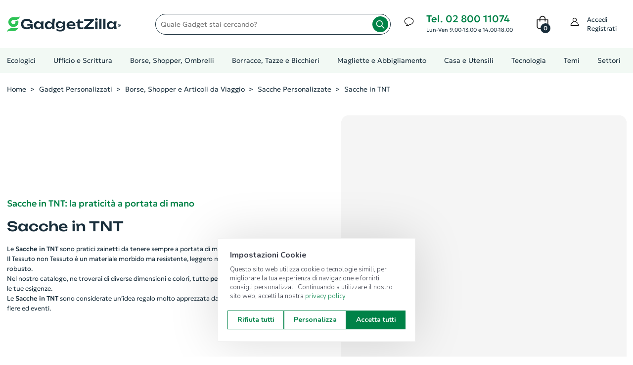

--- FILE ---
content_type: text/html; charset=utf-8
request_url: https://www.gadgetzilla.it/s/borse-shopper-e-viaggiare/sacche-personalizzate/sacche-in-tnt
body_size: 16649
content:

<!DOCTYPE html>
<html lang="it">

<head>
    <meta charset="utf-8">
    <meta http-equiv="x-ua-compatible" content="ie=edge">
    <meta name="viewport" content="width=device-width, initial-scale=1.0"/>

    <meta name="apple-touch-fullscreen" content="yes">
    <meta name="apple-mobile-web-app-capable" content="yes">
    <meta name="apple-mobile-web-app-status-bar-style" content="default">

    <title>Sacche in TNT</title>
        <meta name="Description" content="Le Sacche in TNT sono pratici zainetti da tenere sempre a portata di mano. Scopri di più"/>
        <meta name="Keywords" content="gadget personalizzati, gadget aziendali, gadget promozionali, articoli promozionali, penne personalizzate, calendari e agende, penne usb, borse e shopper, portachiavi, antistress, ombrelli, accessori smartphone, accessori auto, articoli da viaggio, bricolage, casa e ristorazione, design, giochi e svago, natale, estate, porta documenti, stampa abbigliamento"/>
        <meta property="og:title" content="Sacche in TNT"/>
        <meta property="og:type" content="website"/>
        <meta property="og:description" content="Le Sacche in TNT sono pratici zainetti da tenere sempre a portata di mano. Scopri di pi&#xF9;"/>
        <meta property="og:site_name" content="GadgetZilla"/>
        <meta property="og:url" content="www.gadgetzilla.it/s/borse-shopper-e-viaggiare/sacche-personalizzate/sacche-in-tnt"/>
        <meta property="og:image" content="https://www.gadgetzilla.it/i/215b3ae3ef184965929321df200552c1.png?w=500"/>

    <meta property="og:type" content="website"/>
    <meta name="Author" content="GadgetZilla">
    <meta name="Email" content="info@gadgetzilla.it">
    <meta name="Copyright" content="GadgetZilla">
    <meta name="Revisit-After" content="7 days">
    <meta name="Language" content="it">

    <link rel="apple-touch-icon" sizes="180x180" href="/apple-touch-icon.png">
    <link rel="icon" type="image/png" sizes="32x32" href="/favicon-32x32.png">
    <link rel="icon" type="image/png" sizes="16x16" href="/favicon-16x16.png">
    <link rel="manifest" href="/site.webmanifest">
    <link rel="mask-icon" href="/safari-pinned-tab.svg" color="#40ad59">
    <meta name="msapplication-TileColor" content="#40ad59">
    <meta name="theme-color" content="#ffffff">

    <meta name="msvalidate.01" content="1FC59FB0B2557193F8B0B0602413A03C"/>

    <script type="application/ld+json">
        {"@context":"http://schema.org", "@type":"Organization","legalName":"GadgetZilla","url":"https://www.gadgetzilla.it","name":"Gadget Aziendali Personalizzati online","address":{"@type":"PostalAddress","addressLocality":"Milano","addressRegion":"Milano","postalCode":"20122","streetAddress":"Viale Bianca Maria, 39"},"contactPoint":[{"@type":"ContactPoint","email":"servizioclienti@gadgetzilla.it","url":"https://www.gadgetzilla.it/contatti","contactType":"customer service"}],"logo":"https://www.gadgetzilla.it/img/apple-touch-icon-114x114.png","image":"https://www.gadgetzilla.it/img/apple-touch-icon-114x114.png","sameAs":["https://www.facebook.com/gadgetzillaofficial/","https://www.instagram.com/gadgetzilla_official/"]}
    </script>
    <script type="application/ld+json">
        {"@context":"http://schema.org","@type":"WebSite","url":"https://www.gadgetzilla.it","potentialAction":{"@type":"SearchAction","target":"https://www.gadgetzilla.it/s?search={search_term_string}","query-input":"required name=search_term_string"}}
    </script>

    <!-- Font -->
    <link rel="stylesheet" href="/fonts/Geologica/stylesheet.css?v=Pxk4lIomCxiN3mDg_43MaIZuu_uR118kRxVLGtmB-WU">
    <link rel="stylesheet" href="/fonts/Unbounded/stylesheet.css?v=HrkhDWy89XCrUmvy6uyjlCPNLCSsFRRG2mQHOZJWWmg">
    <!-- End Font -->

    <link rel="stylesheet" href="/plugins/select2/dist/css/select2.min.css">
    <link rel="stylesheet" href="/plugins/font-awesome/css/font-awesome.min.css">
    <link rel="stylesheet" href="/fonts/Linearicons/Linearicons/Font/demo-files/demo.css">
    <link rel="stylesheet" href="/plugins/bootstrap4/css/bootstrap.min.css">
    <link rel="stylesheet" href="/plugins/slick/slick/slick.css">
    <link rel="stylesheet" href="/plugins/jquery-ui/jquery-ui.min.css">
    <link rel="stylesheet" href="/plugins/dropzone/css/dropzone.css">
    <link rel="stylesheet" href="/plugins/swiffy-slider/swiffy-slider.min.css">
    <link rel="stylesheet" href="/plugins/intl-tel-input/dist/css/intlTelInput.min.css" />
    <link rel="stylesheet" href="/css/style.css?v=jyCjINsbtp6YgeHZzSvDRqamXDBqfNIQqIdTJRXw6mA">
    <link rel="stylesheet" href="/css/custom.css?v=dOQQtcGQdRxLsGJAyeo45izYe0WQ7Ej6BhryJzfoccA">
    <link rel="stylesheet" href="/css/responsive.css?v=Q7RZMWr3yetokr68VjTNr0toB1Fa073PlQdE_3jGfmY">
    <link rel="stylesheet" href="/css/snow.css?v=17zvJymLy4l69zP3d0mI4-ffViB47iS1lceTwLYw5-o">
    <link rel="stylesheet" href="/css/lightrope.css?v=nqAgChxs4KfNnEVi5dGBgVj6fwciWuWX27rEEmOVbE4">
    
    <link rel="stylesheet" href="https://cdn.contit.cloud/lib/readabler/css/readabler.min.css">
    
    <script type="81ae5c1926a152ad435fe176-text/javascript">
    (function (w, d, s, l, i) {
        w[l] = w[l] || []; w[l].push({
            'gtm.start':
                new Date().getTime(), event: 'gtm.js'
        }); var f = d.getElementsByTagName(s)[0],
            j = d.createElement(s), dl = l != 'dataLayer' ? '&l=' + l : ''; j.async = true; j.src =
                'https://www.googletagmanager.com/gtm.js?id=' + i + dl; f.parentNode.insertBefore(j, f);
    })(window, document, 'script', 'dataLayer', 'GTM-5BKT6R7');
    </script>   
    
    <!-- Leadinfo tracking code -->
    <script type="81ae5c1926a152ad435fe176-text/javascript">
    (function(l,e,a,d,i,n,f,o){if(!l[i]){l.GlobalLeadinfoNamespace=l.GlobalLeadinfoNamespace||[];
    l.GlobalLeadinfoNamespace.push(i);l[i]=function(){(l[i].q=l[i].q||[]).push(arguments)};l[i].t=l[i].t||n;
    l[i].q=l[i].q||[];o=e.createElement(a);f=e.getElementsByTagName(a)[0];o.async=1;o.src=d;f.parentNode.insertBefore(o,f);}
    }(window,document,'script','https://cdn.leadinfo.net/ping.js','leadinfo','LI-64D3509812B1D'));
    </script>
    
    <script type="81ae5c1926a152ad435fe176-text/javascript">
        (function(w,d){
        var e=d.createElement('script');e.type='text/javascript';e.async=true;
        e.src='https://cdn.clerk.io/clerk.js';
        var s=d.getElementsByTagName('script')[0];s.parentNode.insertBefore(e,s);
        w.__clerk_q=w.__clerk_q||[];w.Clerk=w.Clerk||function(){w.__clerk_q.push(arguments)};
        })(window,document);
    
        Clerk('config', {
            key: 'fKpiWa3OcMbyucAj7NsIRJkQVWijdUQZ',
            formatters:{
                any: function(x) {
                      return x != null && x.length > 0;
                    }
                }
        });
    </script>
    
    
    <script src="/plugins/jquery-1.12.4.min.js" type="81ae5c1926a152ad435fe176-text/javascript"></script>
    <script src="/plugins/knockout/knockout-min.js" type="81ae5c1926a152ad435fe176-text/javascript"></script>
    <script src="/plugins/intl-tel-input/dist/js/intlTelInput.min.js" type="81ae5c1926a152ad435fe176-text/javascript"></script>
    <script src="/js/ko-vm/ko-bindings.js?v=zd1n3kiyvXJomWImx06wF30I4XdTJIMjUkeMZNkN_0g" type="81ae5c1926a152ad435fe176-text/javascript"></script>
    <script src="/js/ko-vm/ko-item-search.js?v=DsYiA4z9JPSvRvl2--zGU6byftYO-bDqxxV_52Edy1U" type="81ae5c1926a152ad435fe176-text/javascript"></script>
    <script src="/js/zaraz-track-events.js?v=RlYyT7ivwsfe4XZBq7IwT0GElNm-W2P8FEMCei-Mdec" type="81ae5c1926a152ad435fe176-text/javascript"></script>

    <script src="https://js.stripe.com/v3/" type="81ae5c1926a152ad435fe176-text/javascript"></script>
    <script src="https://www.paypal.com/sdk/js?client-id=Aecyxu5Dfsk6Aa3M-UO3-gYkgoG8Od7x5Jt9qNm_-T255WsWUgvkny30sWKD9nbz5CQ-z0rdlr949pRo&currency=EUR&components=messages" data-namespace="PayPalSDK" type="81ae5c1926a152ad435fe176-text/javascript"></script>
    
    <script type="81ae5c1926a152ad435fe176-text/javascript">
        // Espongo la SiteKey a livello globale per recaptcha.js
        window.recaptchaSiteKey = "6LdzoWsiAAAAAN1IubxFPTDnu9StR33PoITA_NCM";
    </script>
    
    <script src="https://www.google.com/recaptcha/api.js?render=6LdzoWsiAAAAAN1IubxFPTDnu9StR33PoITA_NCM&hl=it" defer type="81ae5c1926a152ad435fe176-text/javascript"></script>
    <script src="/js/recaptcha.js?v=JMLUau3PSyC1f1xSW-HVc6_93YzZ3_IV7AlVFDS4dXc" type="81ae5c1926a152ad435fe176-text/javascript"></script>
    
             
        <link rel="canonical" href="/s/borse-shopper-e-viaggiare/sacche-personalizzate/sacche-in-tnt"/> 
    

    <script type="application/ld+json">
        {"@context":"http://schema.org",
        "@type":"WebPage",
        "url":"www.gadgetzilla.it/s/borse-shopper-e-viaggiare/sacche-personalizzate/sacche-in-tnt",
        "description":"Le Sacche in TNT sono pratici zainetti da tenere sempre a portata di mano. Scopri di pi&#xF9;",
        "name":"Sacche in TNT"}
    </script>



    <script type='application/ld+json'>
             {"@context":"http://schema.org",
              "@type":"BreadCrumbList",
              "itemListElement":[
                   {"@type":"ListItem",
                   "position":1,
                   "item":{"id":"https://www.gadgetzilla.it",
                   "name":"Home"}},
                   
                   {"@type":"ListItem",
                   "position":2,
                   "item":{"id":"https://www.gadgetzilla.it/s",
                   "name":"Gadget Personalizzati"}},
                   
                   {"@type":"ListItem",
                   "position":3,
                   "item":{"id":"www.gadgetzilla.it/s/borse-shopper-e-viaggiare/sacche-personalizzate/sacche-in-tnt",
                   "name":"Sacche in TNT"}}
                   ]}
        </script>

<script data-cfasync="false" nonce="e80e5d0a-96e8-4fa0-91a0-41b45733fd9b">try{(function(w,d){!function(j,k,l,m){if(j.zaraz)console.error("zaraz is loaded twice");else{j[l]=j[l]||{};j[l].executed=[];j.zaraz={deferred:[],listeners:[]};j.zaraz._v="5874";j.zaraz._n="e80e5d0a-96e8-4fa0-91a0-41b45733fd9b";j.zaraz.q=[];j.zaraz._f=function(n){return async function(){var o=Array.prototype.slice.call(arguments);j.zaraz.q.push({m:n,a:o})}};for(const p of["track","set","ecommerce","debug"])j.zaraz[p]=j.zaraz._f(p);j.zaraz.init=()=>{var q=k.getElementsByTagName(m)[0],r=k.createElement(m),s=k.getElementsByTagName("title")[0];s&&(j[l].t=k.getElementsByTagName("title")[0].text);j[l].x=Math.random();j[l].w=j.screen.width;j[l].h=j.screen.height;j[l].j=j.innerHeight;j[l].e=j.innerWidth;j[l].l=j.location.href;j[l].r=k.referrer;j[l].k=j.screen.colorDepth;j[l].n=k.characterSet;j[l].o=(new Date).getTimezoneOffset();if(j.dataLayer)for(const t of Object.entries(Object.entries(dataLayer).reduce((u,v)=>({...u[1],...v[1]}),{})))zaraz.set(t[0],t[1],{scope:"page"});j[l].q=[];for(;j.zaraz.q.length;){const w=j.zaraz.q.shift();j[l].q.push(w)}r.defer=!0;for(const x of[localStorage,sessionStorage])Object.keys(x||{}).filter(z=>z.startsWith("_zaraz_")).forEach(y=>{try{j[l]["z_"+y.slice(7)]=JSON.parse(x.getItem(y))}catch{j[l]["z_"+y.slice(7)]=x.getItem(y)}});r.referrerPolicy="origin";r.src="/cdn-cgi/zaraz/s.js?z="+btoa(encodeURIComponent(JSON.stringify(j[l])));q.parentNode.insertBefore(r,q)};["complete","interactive"].includes(k.readyState)?zaraz.init():j.addEventListener("DOMContentLoaded",zaraz.init)}}(w,d,"zarazData","script");window.zaraz._p=async d$=>new Promise(ea=>{if(d$){d$.e&&d$.e.forEach(eb=>{try{const ec=d.querySelector("script[nonce]"),ed=ec?.nonce||ec?.getAttribute("nonce"),ee=d.createElement("script");ed&&(ee.nonce=ed);ee.innerHTML=eb;ee.onload=()=>{d.head.removeChild(ee)};d.head.appendChild(ee)}catch(ef){console.error(`Error executing script: ${eb}\n`,ef)}});Promise.allSettled((d$.f||[]).map(eg=>fetch(eg[0],eg[1])))}ea()});zaraz._p({"e":["(function(w,d){})(window,document)"]});})(window,document)}catch(e){throw fetch("/cdn-cgi/zaraz/t"),e;};</script></head>
<body>
    <input name="__RequestVerificationToken" type="hidden" value="CfDJ8GzVni01BZZPkyLNJms-Y2yog7FVXiRQDchWtPZXKOOeYfzwZIyzJMZhJTFqv6fbZ6bt9RuR6Z11PqtPVcYauZRnyICIeF2pZ_bBPsSpfjd8WEVKt2ZgQ4XaIA79oBQKFReSB0q6N2TYRqQQeM6BuLY" />
    <!-- Google Tag Manager (noscript) -->
    <noscript>
        <iframe src="https://www.googletagmanager.com/ns.html?id=GTM-5BKT6R7" height="0" width="0" style="display: none; visibility: hidden"></iframe>
    </noscript>
    <!-- End Google Tag Manager (noscript) -->
                        

        <header class="header header--1 d-none d-lg-block d-xl-block" data-sticky="true">
            <div class="header__top">
                <div class="ps-container">
                    <div class="header__left">
                        <a class="ps-logo" href="/">
                            <img src="/img/logo.svg?id=2023" width="230" height="48" alt="Nome azienda: GadgetZilla, Gadget Personalizzati, Gadget Aziendali">
                        </a>
                    </div>
                    <div class="header__center">
                        <form method="get" action="/s" class="quick-search">
                            <label for="search-input" class="visually-hidden">Quale gadget stai cercando?</label>
                            <input id="search-input" name="search" type="text" class="form-control search-input" onclick="if (!window.__cfRLUnblockHandlers) return false; window.searchbar.open()" placeholder="Quale Gadget stai cercando?" data-cf-modified-81ae5c1926a152ad435fe176-="">
                            <button aria-label="Avvia la ricerca" class="zoom-lens" type="submit"><i class="zoom-lens"></i></button>
                        </form>
                    </div>
                    <div class="header__right">
                        <div class="header__actions">
                                <div class="ps-block--header-hotline">
                                    <div class="ps-block__left d-flex justify-content-center align-items-center">
                                        <i class="icon-chat-img"></i>
                                    </div>
                                    <div class="ps-block__right">
                                        <p class="tel-hours"><a class="link-tel-mail" href="tel:+390280011074">Tel. 02 800 11074</a><br/><span>Lun-Ven 9.00-13.00 e 14.00-18.00</span></p>
                                    </div>
                                </div>   


<div class="ps-cart--mini">
    <div class="cart-context">
        <a aria-label="0 Prodotti nel carrello. Vai al carrello" class="header__extra" href="/Cart">
            <i class="icon-bag-img"></i>
            <span>
                <i>0</i>
            </span>
        </a>
    </div>
</div>                            <div class="ps-block--user-header">
                                <div class="ps-block__left">
                                    <i class="icon-user-img"></i>
                                </div>
                                <div class="ps-block__right">
                                        <a href="/profilo/account/Login">Accedi<br/>Registrati</a>
                                </div>
                            </div>
                        </div>
                    </div>
                </div>
            </div>
            <div class="search-bar clerk" 
     data-api="search/predictive" 
     data-template="#clerk-searchbar-template"
     data-limit="6" 
     data-instant-search-suggestions="6" 
     data-instant-search-categories="6" 
     data-instant-search-positioning="off" 
     data-instant-search="#search-input">
    
</div>                   


<script type="text/x-template" id="clerk-searchbar-template">
  <div class="ps-container">
          <div class="result-content">
              <div class="left-col">
                  <div class="result-title">Risulati della ricerca</div>
                  <div class="result-content-prod">
                      {% for product in products %}
                      <a href="{{ product.url }}" class="result-item-prod">
                          <img src="{{ product.image }}" title="{{ product.name }}" class="item-product-img"/>
                          <div class="result-item-desc">
                              <span>{{ product.name }}</span>
                              Cod.: {{ product.sku }}
                          </div>
                      </a>
                      {% endfor %}
                  </div>
                  <a class="link-search" href="/s?search={{ query }}">Cerca {{ query }} (vedi più risultati)</a>
              </div>
              <div class="right-col">
                  {% if categories | any %}
                  <div class="result-title">Categorie</div>
  
                  {% for category in categories %}
                  <a class="result-item" href="{{ category.url }}">
                      {{ category.name }}
                  </a>
                  {% endfor %}
                  {% endif %}
  
                  {% if suggestions | any %}
                  <div class="result-title">Suggerimenti</div>
  
                  {% for suggestion in suggestions %}
                  {% if suggestion != query %}
                  <a class="result-item" href="/s?search={{ suggestion }}">
                      {{ suggestion }}
                  </a>
                  {% endif %}
                  {% endfor %}
                  {% endif %}
              </div>
          </div>
      </div>
</script>
            <nav class="navigation d-none d-xl-block" aria-label="navigazione principale">
                <div class="ps-container">
                    <div class="navigation__right">
                        

<ul class="menu">
    <li class="menu-item-has-children has-mega-menu no-before">
        <a href="/s/gadget-ecologici">Ecologici</a>
    </li>
    <li class="menu-item-has-children has-mega-menu ">
        <a href="/s/ufficio-e-scrittura">Ufficio e Scrittura</a>
        <span class="sub-toggle"></span>
            <div class="mega-menu ">
            
                            <div class="mega-menu__column">
                                    <a href="/s/ufficio-e-scrittura/block-notes-personalizzati">
                                        <label>Block Notes Personalizzati<span class="sub-toggle"></span></label>
                                    </a>
                                    <ul class="mega-menu__list">
                                            <li>
                                                <a href="/s/ufficio-e-scrittura/block-notes-personalizzati/block-notes-con-consegna-rapida">Block Notes Consegna Rapida
                                                </a>
                                            </li>
                                            <li>
                                                <a href="/s/ufficio-e-scrittura/block-notes-personalizzati/block-notes-ecologici">Block Notes Ecologici
                                                </a>
                                            </li>
                                            <li>
                                                <a href="/s/ufficio-e-scrittura/block-notes-personalizzati/block-notes-ecologici-con-spirale">Block Notes Ecologici con Spirale
                                                </a>
                                            </li>
                                            <li>
                                                <a href="/s/ufficio-e-scrittura/block-notes-personalizzati/block-notes-A5">Block Notes A5
                                                </a>
                                            </li>
                                            <li>
                                                <a href="/s/ufficio-e-scrittura/block-notes-personalizzati/block-notes-A6">Block Notes A6 e B6
                                                </a>
                                            </li>
                                            <li>
                                                <a href="/s/ufficio-e-scrittura/block-notes-personalizzati/block-notes-A7-e-B7">Block Notes A7 e B7
                                                </a>
                                            </li>
                                            <li>
                                                <a href="/s/ufficio-e-scrittura/block-notes-personalizzati/block-notes-A4">Block Notes A4
                                                </a>
                                            </li>
                                            <li>
                                                <a href="/s/ufficio-e-scrittura/block-notes-personalizzati/block-notes-incollati">Block Notes Incollati
                                                </a>
                                            </li>
                                            <li>
                                                <a href="/s/ufficio-e-scrittura/block-notes-personalizzati/quaderni-personalizzati">Quaderni Personalizzati
                                                        <span class="badge badge-success">novità</span>
                                                </a>
                                            </li>
                                            <li>
                                                <a href="/s/ufficio-e-scrittura/block-notes-personalizzati/block-notes-con-spirale">Block Notes con Spirale
                                                </a>
                                            </li>
                                            <li>
                                                <a href="/s/ufficio-e-scrittura/block-notes-personalizzati/moleskine">Moleskine
                                                </a>
                                            </li>
                                    </ul>
                                    <a href="/s/ufficio-e-scrittura/biglietti-da-visita">
                                        <label>Biglietti da Visita<span class="sub-toggle"></span></label>
                                    </a>
                                    <ul class="mega-menu__list">
                                    </ul>
                                    <a href="/s/ufficio-e-scrittura/foglietti-adesivi-personalizzati">
                                        <label>Foglietti Adesivi Personalizzati<span class="sub-toggle"></span></label>
                                    </a>
                                    <ul class="mega-menu__list">
                                    </ul>
                                    <a href="/s/ufficio-e-scrittura/espositori-e-roll-up">
                                        <label>Espositori e Roll Up<span class="sub-toggle"></span></label>
                                    </a>
                                    <ul class="mega-menu__list">
                                    </ul>
                                    <a href="/s/ufficio-e-scrittura/supporti-rigidi">
                                        <label>Supporti Rigidi<span class="sub-toggle"></span></label>
                                    </a>
                                    <ul class="mega-menu__list">
                                    </ul>
                                    <a href="/s/ufficio-e-scrittura/volantini-e-manifesti">
                                        <label>Volantini e Manifesti<span class="sub-toggle"></span></label>
                                    </a>
                                    <ul class="mega-menu__list">
                                    </ul>
                            </div>
                            <div class="mega-menu__column">
                                    <a href="/s/ufficio-e-scrittura/penne-personalizzate">
                                        <label>Penne Personalizzate<span class="sub-toggle"></span></label>
                                    </a>
                                    <ul class="mega-menu__list">
                                            <li>
                                                <a href="/s/ufficio-e-scrittura/penne-personalizzate/penne-con-consegna-rapida">Penne Consegna Rapida
                                                </a>
                                            </li>
                                            <li>
                                                <a href="/s/ufficio-e-scrittura/penne-personalizzate/penne-ecologiche-personalizzate">Penne Ecologiche
                                                </a>
                                            </li>
                                            <li>
                                                <a href="/s/ufficio-e-scrittura/penne-personalizzate/penne-in-legno-personalizzate">Penne in Legno
                                                </a>
                                            </li>
                                            <li>
                                                <a href="/s/ufficio-e-scrittura/penne-personalizzate/penne-in-metallo-personalizzate">Penne in Metallo
                                                </a>
                                            </li>
                                            <li>
                                                <a href="/s/ufficio-e-scrittura/penne-personalizzate/penne-in-plastica-personalizzate">Penne in Plastica
                                                </a>
                                            </li>
                                            <li>
                                                <a href="/s/ufficio-e-scrittura/penne-personalizzate/penne-touch">Penne con Touch Screen
                                                </a>
                                            </li>
                                            <li>
                                                <a href="/s/ufficio-e-scrittura/penne-personalizzate/penne-di-lusso">Penne di Lusso
                                                </a>
                                            </li>
                                            <li>
                                                <a href="/s/ufficio-e-scrittura/penne-personalizzate/penne-multicolori-personalizzate">Penne Multicolori
                                                </a>
                                            </li>
                                            <li>
                                                <a href="/s/ufficio-e-scrittura/penne-personalizzate/set-di-scrittura">Set di Scrittura
                                                </a>
                                            </li>
                                    </ul>
                            </div>
                            <div class="mega-menu__column">
                                    <a href="/s/ufficio-e-scrittura/accessori-per-scrivania">
                                        <label>Accessori per Scrivania<span class="sub-toggle"></span></label>
                                    </a>
                                    <ul class="mega-menu__list">
                                            <li>
                                                <a href="/s/ufficio-e-scrittura/accessori-per-scrivania/matite-personalizzate">Matite Personalizzate
                                                </a>
                                            </li>
                                            <li>
                                                <a href="/s/ufficio-e-scrittura/accessori-per-scrivania/gomme-e-temperini">Gomme e Temperini
                                                </a>
                                            </li>
                                            <li>
                                                <a href="/s/ufficio-e-scrittura/accessori-per-scrivania/custodie-e-astucci">Custodie e Astucci
                                                </a>
                                            </li>
                                            <li>
                                                <a href="/s/ufficio-e-scrittura/accessori-per-scrivania/evidenziatori">Evidenziatori
                                                </a>
                                            </li>
                                            <li>
                                                <a href="/s/ufficio-e-scrittura/accessori-per-scrivania/taglierini">Taglierini
                                                </a>
                                            </li>
                                            <li>
                                                <a href="/s/ufficio-e-scrittura/accessori-per-scrivania/panni-per-occhiali">Accessori per Occhiali
                                                </a>
                                            </li>
                                            <li>
                                                <a href="/s/ufficio-e-scrittura/accessori-per-scrivania/clip-portamemo">Clip Portamemo
                                                </a>
                                            </li>
                                            <li>
                                                <a href="/s/ufficio-e-scrittura/accessori-per-scrivania/articoli-da-scrivania">Articoli da Scrivania
                                                </a>
                                            </li>
                                            <li>
                                                <a href="/s/ufficio-e-scrittura/accessori-per-scrivania/calcolatrici">Calcolatrici
                                                </a>
                                            </li>
                                            <li>
                                                <a href="/s/ufficio-e-scrittura/accessori-per-scrivania/righelli">Righelli
                                                </a>
                                            </li>
                                            <li>
                                                <a href="/s/ufficio-e-scrittura/accessori-per-scrivania/notes-adesive-e-segnapagina">Notes Adesive e Segnapagina
                                                </a>
                                            </li>
                                            <li>
                                                <a href="/s/ufficio-e-scrittura/accessori-per-scrivania/fermacarte-in-vetro">Fermacarte
                                                </a>
                                            </li>
                                    </ul>
                            </div>
                            <div class="mega-menu__column">
                                    <a href="/s/ufficio-e-scrittura/agende-e-calendari">
                                        <label>Agende e Calendari<span class="sub-toggle"></span></label>
                                    </a>
                                    <ul class="mega-menu__list">
                                            <li>
                                                <a href="/s/ufficio-e-scrittura/agende-e-calendari/calendari-personalizzati-e-planning">Calendari e Planning
                                                </a>
                                            </li>
                                            <li>
                                                <a href="/s/ufficio-e-scrittura/agende-e-calendari/agende-personalizzate">Agende Personalizzate
                                                </a>
                                            </li>
                                    </ul>
                                    <a href="/s/ufficio-e-scrittura/adesivi-e-packaging">
                                        <label>Adesivi e Packaging<span class="sub-toggle"></span></label>
                                    </a>
                                    <ul class="mega-menu__list">
                                            <li>
                                                <a href="/s/ufficio-e-scrittura/adesivi-e-packaging/adesivi-personalizzati">Sticker Personalizzati
                                                </a>
                                            </li>
                                            <li>
                                                <a href="/s/ufficio-e-scrittura/adesivi-e-packaging/etichette-in-bobina">Etichette in Bobina
                                                </a>
                                            </li>
                                            <li>
                                                <a href="/s/ufficio-e-scrittura/adesivi-e-packaging/buste-per-alimenti">Buste Doypack
                                                </a>
                                            </li>
                                            <li>
                                                <a href="/s/ufficio-e-scrittura/adesivi-e-packaging/buste-commerciali">Buste Commerciali
                                                </a>
                                            </li>
                                            <li>
                                                <a href="/s/ufficio-e-scrittura/adesivi-e-packaging/nastri-per-pacchi">Nastri per Pacchi
                                                </a>
                                            </li>
                                    </ul>
                            </div>
            </div>
    </li>
    <li class="menu-item-has-children has-mega-menu ">
        <a href="/s/borse-shopper-e-viaggiare">Borse, Shopper, Ombrelli</a>
        <span class="sub-toggle"></span>
            <div class="mega-menu ">
            
                            <div class="mega-menu__column">
                                    <a href="/s/borse-shopper-e-viaggiare/borse-e-zaini">
                                        <label>Borse e Zaini<span class="sub-toggle"></span></label>
                                    </a>
                                    <ul class="mega-menu__list">
                                            <li>
                                                <a href="/s/borse-shopper-e-viaggiare/borse-e-zaini/zaini-porta-pc">Zaini Porta PC
                                                </a>
                                            </li>
                                            <li>
                                                <a href="/s/borse-shopper-e-viaggiare/borse-e-zaini/zaini-personalizzati">Zaini Personalizzati
                                                </a>
                                            </li>
                                            <li>
                                                <a href="/s/borse-shopper-e-viaggiare/borse-e-zaini/borse-porta-pc-documenti">Borse porta PC e Documenti
                                                </a>
                                            </li>
                                            <li>
                                                <a href="/s/borse-shopper-e-viaggiare/borse-e-zaini/borse-tracolla">Borse a tracolla
                                                </a>
                                            </li>
                                            <li>
                                                <a href="/s/borse-shopper-e-viaggiare/borse-e-zaini/borsoni-sportivi">Borsoni Sportivi
                                                </a>
                                            </li>
                                            <li>
                                                <a href="/s/borse-shopper-e-viaggiare/borse-e-zaini/borse-termiche">Borse Termiche
                                                </a>
                                            </li>
                                            <li>
                                                <a href="/s/borse-shopper-e-viaggiare/borse-e-zaini/marsupi-personalizzati">Marsupi Personalizzati
                                                </a>
                                            </li>
                                            <li>
                                                <a href="/s/borse-shopper-e-viaggiare/borse-e-zaini/borse-accessori-per-tablet">Borse e Accessori per Tablet
                                                </a>
                                            </li>
                                    </ul>
                                    <a href="/s/borse-shopper-e-viaggiare/cartelle-portadocumenti">
                                        <label>Cartelle Portadocumenti<span class="sub-toggle"></span></label>
                                    </a>
                                    <ul class="mega-menu__list">
                                    </ul>
                                    <a href="/s/borse-shopper-e-viaggiare/accessori-viaggio">
                                        <label>Accessori da Viaggio<span class="sub-toggle"></span></label>
                                    </a>
                                    <ul class="mega-menu__list">
                                            <li>
                                                <a href="/s/borse-shopper-e-viaggiare/accessori-viaggio/gadget-da-viaggio">Gadget da Viaggio
                                                </a>
                                            </li>
                                            <li>
                                                <a href="/s/borse-shopper-e-viaggiare/accessori-viaggio/valigie-trolley">Valigie e Trolley
                                                </a>
                                            </li>
                                            <li>
                                                <a href="/s/borse-shopper-e-viaggiare/accessori-viaggio/portafogli-porta-tessere">Portafogli e Porta tessere
                                                </a>
                                            </li>
                                    </ul>
                            </div>
                            <div class="mega-menu__column">
                                    <a href="/s/borse-shopper-e-viaggiare/sacche-personalizzate">
                                        <label>Sacche Personalizzate<span class="sub-toggle"></span></label>
                                    </a>
                                    <ul class="mega-menu__list">
                                            <li>
                                                <a href="/s/borse-shopper-e-viaggiare/sacche-personalizzate/sacche-con-consegna-rapida">Sacche Consegna Rapida
                                                </a>
                                            </li>
                                            <li>
                                                <a href="/s/borse-shopper-e-viaggiare/sacche-personalizzate/sacche-in-cotone">Sacche in Cotone
                                                </a>
                                            </li>
                                            <li>
                                                <a href="/s/borse-shopper-e-viaggiare/sacche-personalizzate/sacche-ecologiche">Sacche Ecologiche
                                                </a>
                                            </li>
                                            <li>
                                                <a href="/s/borse-shopper-e-viaggiare/sacche-personalizzate/sacche-in-tnt">Sacche in TNT
                                                </a>
                                            </li>
                                            <li>
                                                <a href="/s/borse-shopper-e-viaggiare/sacche-personalizzate/sacche-in-poliestere">Sacche in Poliestere
                                                </a>
                                            </li>
                                    </ul>
                                    <a href="/s/borse-shopper-e-viaggiare/shopper-personalizzate">
                                        <label>Shopper Personalizzate<span class="sub-toggle"></span></label>
                                    </a>
                                    <ul class="mega-menu__list">
                                            <li>
                                                <a href="/s/borse-shopper-e-viaggiare/shopper-personalizzate/shopper-con-consegna-rapida">Shopper Consegna Rapida
                                                </a>
                                            </li>
                                            <li>
                                                <a href="/s/borse-shopper-e-viaggiare/shopper-personalizzate/shopper-in-cotone">Shopper in Cotone
                                                </a>
                                            </li>
                                            <li>
                                                <a href="/s/borse-shopper-e-viaggiare/shopper-personalizzate/shopper-ecologiche">Shopper Ecologiche
                                                </a>
                                            </li>
                                            <li>
                                                <a href="/s/borse-shopper-e-viaggiare/shopper-personalizzate/shopper-in-carta">Shopper in Carta
                                                </a>
                                            </li>
                                            <li>
                                                <a href="/s/borse-shopper-e-viaggiare/shopper-personalizzate/shopper-in-tnt">Shopper in TNT
                                                </a>
                                            </li>
                                            <li>
                                                <a href="/s/borse-shopper-e-viaggiare/shopper-personalizzate/shopper-in-poliestere">Shopper in Poliestere
                                                </a>
                                            </li>
                                            <li>
                                                <a href="/s/borse-shopper-e-viaggiare/shopper-personalizzate/shopper-richiudibili">Shopper Richiudibili
                                                </a>
                                            </li>
                                    </ul>
                            </div>
                            <div class="mega-menu__column">
                                    <a href="/s/borse-shopper-e-viaggiare/ombrelli-personalizzati">
                                        <label>Ombrelli Personalizzati<span class="sub-toggle"></span></label>
                                    </a>
                                    <ul class="mega-menu__list">
                                            <li>
                                                <a href="/s/borse-shopper-e-viaggiare/ombrelli-personalizzati/ombrelli">Ombrelli Classici
                                                </a>
                                            </li>
                                            <li>
                                                <a href="/s/borse-shopper-e-viaggiare/ombrelli-personalizzati/ombrelli-ecologici">Ombrelli Ecologici
                                                </a>
                                            </li>
                                            <li>
                                                <a href="/s/borse-shopper-e-viaggiare/ombrelli-personalizzati/ombrelli-antivento">Ombrelli Antivento
                                                </a>
                                            </li>
                                            <li>
                                                <a href="/s/borse-shopper-e-viaggiare/ombrelli-personalizzati/ombrelli-pieghevoli">Ombrelli Pieghevoli
                                                </a>
                                            </li>
                                            <li>
                                                <a href="/s/borse-shopper-e-viaggiare/ombrelli-personalizzati/ombrelli-grande-formato">Ombrelli Grande Formato
                                                </a>
                                            </li>
                                            <li>
                                                <a href="/s/borse-shopper-e-viaggiare/ombrelli-personalizzati/ombrelli-completamente-personalizzabili">Ombrelli Personalizzabili
                                                </a>
                                            </li>
                                    </ul>
                            </div>
            </div>
    </li>
    <li class="menu-item-has-children has-mega-menu ">
        <a href="/s/borracce-e-tazze">Borracce, Tazze e Bicchieri</a>
        <span class="sub-toggle"></span>
            <div class="mega-menu ">
            
                            <div class="mega-menu__column">
                                    <a href="/s/borracce-e-tazze/borracce-personalizzate">
                                        <label>Borracce Personalizzate<span class="sub-toggle"></span></label>
                                    </a>
                                    <ul class="mega-menu__list">
                                            <li>
                                                <a href="/s/borracce-e-tazze/borracce-personalizzate/borracce-con-consegna-rapida">Borracce Consegna Rapida
                                                </a>
                                            </li>
                                            <li>
                                                <a href="/s/borracce-e-tazze/borracce-personalizzate/borracce-termiche">Borracce Termiche
                                                </a>
                                            </li>
                                            <li>
                                                <a href="/s/borracce-e-tazze/borracce-personalizzate/borracce-in-vetro">Borracce in Vetro
                                                </a>
                                            </li>
                                            <li>
                                                <a href="/s/borracce-e-tazze/borracce-personalizzate/borracce-in-tritan-rpet">Borracce in Tritan e RPET
                                                </a>
                                            </li>
                                            <li>
                                                <a href="/s/borracce-e-tazze/borracce-personalizzate/borracce-in-metallo">Borracce in Metallo
                                                </a>
                                            </li>
                                            <li>
                                                <a href="/s/borracce-e-tazze/borracce-personalizzate/borracce-con-infusore">Borracce con Infusore
                                                </a>
                                            </li>
                                            <li>
                                                <a href="/s/borracce-e-tazze/borracce-personalizzate/borracce-per-bambini">Borracce per Bambini
                                                </a>
                                            </li>
                                            <li>
                                                <a href="/s/borracce-e-tazze/borracce-personalizzate/borracce-sportive">Borracce e Bottiglie in Plastica
                                                </a>
                                            </li>
                                    </ul>
                            </div>
                            <div class="mega-menu__column">
                                    <a href="/s/borracce-e-tazze/tazze-personalizzate">
                                        <label>Tazze Personalizzate<span class="sub-toggle"></span></label>
                                    </a>
                                    <ul class="mega-menu__list">
                                            <li>
                                                <a href="/s/borracce-e-tazze/tazze-personalizzate/tazzine-da-caffe">Tazzine da Caff&#xE8;
                                                </a>
                                            </li>
                                            <li>
                                                <a href="/s/borracce-e-tazze/tazze-personalizzate/tazze">Tazze in Ceramica
                                                </a>
                                            </li>
                                            <li>
                                                <a href="/s/borracce-e-tazze/tazze-personalizzate/tazze-in-vetro">Tazze in Vetro
                                                </a>
                                            </li>
                                            <li>
                                                <a href="/s/borracce-e-tazze/tazze-personalizzate/tazze-in-metallo">Tazze in Metallo
                                                </a>
                                            </li>
                                            <li>
                                                <a href="/s/borracce-e-tazze/tazze-personalizzate/tazze-ecologiche">Tazze Ecologiche
                                                </a>
                                            </li>
                                            <li>
                                                <a href="/s/borracce-e-tazze/tazze-personalizzate/tazze-per-sublimazione">Tazze per Sublimazione
                                                </a>
                                            </li>
                                    </ul>
                                    <a href="/s/borracce-e-tazze/bicchieri-sottobicchieri">
                                        <label>Bicchieri e Sottobicchieri<span class="sub-toggle"></span></label>
                                    </a>
                                    <ul class="mega-menu__list">
                                            <li>
                                                <a href="/s/borracce-e-tazze/bicchieri-sottobicchieri/bicchieri-personalizzati">Bicchieri personalizzati
                                                </a>
                                            </li>
                                            <li>
                                                <a href="/s/borracce-e-tazze/bicchieri-sottobicchieri/sottobicchieri">Sottobicchieri
                                                </a>
                                            </li>
                                            <li>
                                                <a href="/s/borracce-e-tazze/bicchieri-sottobicchieri/bicchieri-americani-take-away">Bicchieri Americani Take Away
                                                </a>
                                            </li>
                                            <li>
                                                <a href="/s/borracce-e-tazze/bicchieri-sottobicchieri/tazze-e-bicchieri-da-viaggio">Tazze e Bicchieri da Viaggio
                                                </a>
                                            </li>
                                    </ul>
                            </div>
            </div>
    </li>
    <li class="menu-item-has-children has-mega-menu ">
        <a href="/s/magliette-e-abbigliamento">Magliette e Abbigliamento</a>
        <span class="sub-toggle"></span>
            <div class="mega-menu ">
            
                            <div class="mega-menu__column">
                                    <a href="/s/magliette-e-abbigliamento/magliette-personalizzate">
                                        <label>Magliette Personalizzate<span class="sub-toggle"></span></label>
                                    </a>
                                    <ul class="mega-menu__list">
                                            <li>
                                                <a href="/s/magliette-e-abbigliamento/magliette-personalizzate/t-shirt-con-consegna-rapida">T-Shirt Consegna Rapida
                                                </a>
                                            </li>
                                            <li>
                                                <a href="/s/magliette-e-abbigliamento/magliette-personalizzate/t-shirt-personalizzate">T-Shirt Personalizzate
                                                </a>
                                            </li>
                                            <li>
                                                <a href="/s/magliette-e-abbigliamento/magliette-personalizzate/magliette-sportive-personalizzate">Magliette Sportive Personalizzate
                                                </a>
                                            </li>
                                            <li>
                                                <a href="/s/magliette-e-abbigliamento/magliette-personalizzate/magliette-bambino-personalizzate">Magliette Bambino Personalizzate
                                                </a>
                                            </li>
                                            <li>
                                                <a href="/s/magliette-e-abbigliamento/magliette-personalizzate/magliette-cotone-organico">Magliette in Cotone Organico
                                                </a>
                                            </li>
                                            <li>
                                                <a href="/s/magliette-e-abbigliamento/magliette-personalizzate/magliette-a-manica-lunga">Magliette a Maniche Lunghe
                                                </a>
                                            </li>
                                    </ul>
                                    <a href="/s/magliette-e-abbigliamento/accessori-abbigliamento">
                                        <label>Accessori Abbigliamento<span class="sub-toggle"></span></label>
                                    </a>
                                    <ul class="mega-menu__list">
                                            <li>
                                                <a href="/s/magliette-e-abbigliamento/accessori-abbigliamento/braccialetti-personalizzati">Braccialetti Personalizzati
                                                </a>
                                            </li>
                                            <li>
                                                <a href="/s/magliette-e-abbigliamento/accessori-abbigliamento/cinture-personalizzate">Cinture Personalizzate
                                                </a>
                                            </li>
                                            <li>
                                                <a href="/s/magliette-e-abbigliamento/accessori-abbigliamento/cravatte-e-foulard-personalizzati">Cravatte e Foulard Personalizzati
                                                </a>
                                            </li>
                                            <li>
                                                <a href="/s/magliette-e-abbigliamento/accessori-abbigliamento/spille-personalizzate">Spille Personalizzate
                                                </a>
                                            </li>
                                    </ul>
                            </div>
                            <div class="mega-menu__column">
                                    <a href="/s/magliette-e-abbigliamento/abbigliamento-personalizzato">
                                        <label>Abbigliamento Personalizzato<span class="sub-toggle"></span></label>
                                    </a>
                                    <ul class="mega-menu__list">
                                            <li>
                                                <a href="/s/magliette-e-abbigliamento/abbigliamento-personalizzato/abbigliamento-da-lavoro">Abbigliamento da Lavoro
                                                        <span class="badge badge-success">novità</span>
                                                </a>
                                            </li>
                                            <li>
                                                <a href="/s/magliette-e-abbigliamento/abbigliamento-personalizzato/cappellini-con-visiera">Cappellini con Visiera
                                                </a>
                                            </li>
                                            <li>
                                                <a href="/s/magliette-e-abbigliamento/abbigliamento-personalizzato/felpe-personalizzate">Felpe Personalizzate
                                                </a>
                                            </li>
                                            <li>
                                                <a href="/s/magliette-e-abbigliamento/abbigliamento-personalizzato/giubbotti-personalizzati">Giubbotti e Gilet Personalizzati
                                                </a>
                                            </li>
                                            <li>
                                                <a href="/s/magliette-e-abbigliamento/abbigliamento-personalizzato/poncho-impermeabili-personalizzati">Poncho e Impermeabili
                                                </a>
                                            </li>
                                            <li>
                                                <a href="/s/magliette-e-abbigliamento/abbigliamento-personalizzato/polo-personalizzate">Polo Personalizzate
                                                </a>
                                            </li>
                                            <li>
                                                <a href="/s/magliette-e-abbigliamento/abbigliamento-personalizzato/camicie-personalizzate">Camicie Personalizzate
                                                </a>
                                            </li>
                                            <li>
                                                <a href="/s/magliette-e-abbigliamento/abbigliamento-personalizzato/guanti-sciarpe-cappellini">Guanti Sciarpe Cappelli
                                                </a>
                                            </li>
                                    </ul>
                            </div>
            </div>
    </li>
    <li class="menu-item-has-children has-mega-menu ">
        <a href="/s/casa-e-utensili">Casa e Utensili</a>
        <span class="sub-toggle"></span>
            <div class="mega-menu mega_menu_right">
            
                            <div class="mega-menu__column">
                                    <a href="/s/casa-e-utensili/portachiavi-personalizzati">
                                        <label>Portachiavi Personalizzati<span class="sub-toggle"></span></label>
                                    </a>
                                    <ul class="mega-menu__list">
                                            <li>
                                                <a href="/s/casa-e-utensili/portachiavi-personalizzati/portachiavi-con-consegna-rapida">Portachiavi Consegna Rapida
                                                </a>
                                            </li>
                                            <li>
                                                <a href="/s/casa-e-utensili/portachiavi-personalizzati/portachiavi-in-metallo">Portachiavi in Metallo
                                                </a>
                                            </li>
                                            <li>
                                                <a href="/s/casa-e-utensili/portachiavi-personalizzati/portachiavi-in-legno">Portachiavi in Legno
                                                </a>
                                            </li>
                                            <li>
                                                <a href="/s/casa-e-utensili/portachiavi-personalizzati/portachiavi-con-led">Portachiavi con Led
                                                </a>
                                            </li>
                                            <li>
                                                <a href="/s/casa-e-utensili/portachiavi-personalizzati/portachiavi-con-gettone">Portachiavi con Gettone
                                                </a>
                                            </li>
                                            <li>
                                                <a href="/s/casa-e-utensili/portachiavi-personalizzati/portachiavi-apribottiglie">Portachiavi Apribottiglie
                                                </a>
                                            </li>
                                            <li>
                                                <a href="/s/casa-e-utensili/portachiavi-personalizzati/portachiavi-in-plastica">Portachiavi in Plastica
                                                </a>
                                            </li>
                                            <li>
                                                <a href="/s/casa-e-utensili/portachiavi-personalizzati/portachiavi-in-pelle-e-similpelle">Portachiavi in Pelle e Similpelle
                                                </a>
                                            </li>
                                    </ul>
                                    <a href="/s/casa-e-utensili/utensili-e-luci">
                                        <label>Utensili e Luci<span class="sub-toggle"></span></label>
                                    </a>
                                    <ul class="mega-menu__list">
                                            <li>
                                                <a href="/s/casa-e-utensili/utensili-e-luci/alta-visibilita">Alta Visibilit&#xE0;
                                                </a>
                                            </li>
                                            <li>
                                                <a href="/s/casa-e-utensili/utensili-e-luci/coltellini-personalizzati">Coltellini Personalizzati
                                                </a>
                                            </li>
                                            <li>
                                                <a href="/s/casa-e-utensili/utensili-e-luci/metri-personalizzati">Metri Personalizzati
                                                </a>
                                            </li>
                                            <li>
                                                <a href="/s/casa-e-utensili/utensili-e-luci/torce-personalizzate">Torce Personalizzate
                                                </a>
                                            </li>
                                            <li>
                                                <a href="/s/casa-e-utensili/utensili-e-luci/binocoli-e-bussole">Binocoli e Bussole
                                                </a>
                                            </li>
                                            <li>
                                                <a href="/s/casa-e-utensili/utensili-e-luci/utensili-multifunzione">Utensili Multifunzione
                                                </a>
                                            </li>
                                    </ul>
                            </div>
                            <div class="mega-menu__column">
                                    <a href="/s/casa-e-utensili/casa-e-cucina">
                                        <label>Casa e Cucina<span class="sub-toggle"></span></label>
                                    </a>
                                    <ul class="mega-menu__list">
                                            <li>
                                                <a href="/s/casa-e-utensili/casa-e-cucina/accessori-casa-e-cucina">Accessori Casa e Cucina
                                                </a>
                                            </li>
                                            <li>
                                                <a href="/s/casa-e-utensili/casa-e-cucina/apribottiglie-personalizzati">Apribottiglie Personalizzati
                                                </a>
                                            </li>
                                            <li>
                                                <a href="/s/casa-e-utensili/casa-e-cucina/candele-profumi">Candele e Profumi
                                                </a>
                                            </li>
                                            <li>
                                                <a href="/s/casa-e-utensili/casa-e-cucina/coltelli-utensili-personalizzati">Posate e Utensili
                                                </a>
                                            </li>
                                            <li>
                                                <a href="/s/casa-e-utensili/casa-e-cucina/barbecue-e-accessori">Barbecue e Accessori
                                                </a>
                                            </li>
                                            <li>
                                                <a href="/s/casa-e-utensili/casa-e-cucina/taglieri-personalizzati">Taglieri Personalizzati
                                                </a>
                                            </li>
                                            <li>
                                                <a href="/s/casa-e-utensili/casa-e-cucina/gadget-vino-cocktail-personalizzati">Gadget per Vino e Cocktail
                                                </a>
                                            </li>
                                            <li>
                                                <a href="/s/casa-e-utensili/casa-e-cucina/guanti-presine-grembiuli">Guanti Presine Grembiuli
                                                </a>
                                            </li>
                                            <li>
                                                <a href="/s/casa-e-utensili/casa-e-cucina/coperte">Coperte
                                                </a>
                                            </li>
                                            <li>
                                                <a href="/s/casa-e-utensili/casa-e-cucina/magneti-da-frigo-personalizzati">Magneti da Frigo Personalizzati
                                                </a>
                                            </li>
                                            <li>
                                                <a href="/s/casa-e-utensili/casa-e-cucina/porta-pranzo-personalizzati">Porta Pranzo Personalizzati
                                                </a>
                                            </li>
                                            <li>
                                                <a href="/s/casa-e-utensili/casa-e-cucina/cannucce-personalizzate">Cannucce Personalizzate
                                                </a>
                                            </li>
                                            <li>
                                                <a href="/s/casa-e-utensili/casa-e-cucina/giardinaggio">Giardinaggio
                                                </a>
                                            </li>
                                            <li>
                                                <a href="/s/casa-e-utensili/casa-e-cucina/picnic-e-campeggio">Picnic e Campeggio
                                                </a>
                                            </li>
                                    </ul>
                            </div>
            </div>
    </li>
    <li class="menu-item-has-children has-mega-menu ">
        <a href="/s/tecnologia">Tecnologia</a>
        <span class="sub-toggle"></span>
            <div class="mega-menu mega_menu_right">
            
                            <div class="mega-menu__column">
                                    <a href="/s/tecnologia/chiavette-usb-personalizzate">
                                        <label>Chiavette USB Personalizzate<span class="sub-toggle"></span></label>
                                    </a>
                                    <ul class="mega-menu__list">
                                            <li>
                                                <a href="/s/tecnologia/chiavette-usb-personalizzate/chiavette-usb-in-metallo">Chiavette USB in Metallo
                                                </a>
                                            </li>
                                            <li>
                                                <a href="/s/tecnologia/chiavette-usb-personalizzate/chiavette-usb-in-plastica">Chiavette USB in Plastica
                                                </a>
                                            </li>
                                            <li>
                                                <a href="/s/tecnologia/chiavette-usb-personalizzate/chiavette-usb-ecologiche">Chiavette USB Ecologiche
                                                </a>
                                            </li>
                                    </ul>
                                    <a href="/s/tecnologia/altri-gadget-tecnologici">
                                        <label>Altri Gadget Tecnologici<span class="sub-toggle"></span></label>
                                    </a>
                                    <ul class="mega-menu__list">
                                            <li>
                                                <a href="/s/tecnologia/altri-gadget-tecnologici/accendisigari-usb">Accendisigari USB
                                                </a>
                                            </li>
                                            <li>
                                                <a href="/s/tecnologia/altri-gadget-tecnologici/gadget-elettronici">Gadget Elettronici
                                                </a>
                                            </li>
                                            <li>
                                                <a href="/s/tecnologia/altri-gadget-tecnologici/orologi-da-polso">Orologi da Polso
                                                </a>
                                            </li>
                                            <li>
                                                <a href="/s/tecnologia/altri-gadget-tecnologici/sveglie-e-orologi">Sveglie e Orologi
                                                </a>
                                            </li>
                                    </ul>
                            </div>
                            <div class="mega-menu__column">
                                    <a href="/s/tecnologia/accessori-computer-e-smartphone">
                                        <label>Accessori per Computer e Smartphone<span class="sub-toggle"></span></label>
                                    </a>
                                    <ul class="mega-menu__list">
                                            <li>
                                                <a href="/s/tecnologia/accessori-computer-e-smartphone/accessori-per-computer">Accessori per Computer
                                                </a>
                                            </li>
                                            <li>
                                                <a href="/s/tecnologia/accessori-computer-e-smartphone/caricatori-wireless-personalizzati">Caricatori Wireless Personalizzati
                                                </a>
                                            </li>
                                            <li>
                                                <a href="/s/tecnologia/accessori-computer-e-smartphone/casse-personalizzate">Casse Personalizzate
                                                </a>
                                            </li>
                                            <li>
                                                <a href="/s/tecnologia/accessori-computer-e-smartphone/cavi-usb-personalizzati">Cavi USB Personalizzati
                                                </a>
                                            </li>
                                            <li>
                                                <a href="/s/tecnologia/accessori-computer-e-smartphone/cuffie-personalizzate-e-auricolari">Cuffie Personalizzate e Auricolari
                                                </a>
                                            </li>
                                            <li>
                                                <a href="/s/tecnologia/accessori-computer-e-smartphone/gadget-per-smartphone">Gadget per Smartphone
                                                </a>
                                            </li>
                                            <li>
                                                <a href="/s/tecnologia/accessori-computer-e-smartphone/power-bank-personalizzati">Power Bank Personalizzati
                                                </a>
                                            </li>
                                            <li>
                                                <a href="/s/tecnologia/accessori-computer-e-smartphone/tappetini-mouse-personalizzati">Tappetini Mouse Personalizzati
                                                </a>
                                            </li>
                                    </ul>
                            </div>
            </div>
    </li>
    <li class="menu-item-has-children has-mega-menu ">
        <a href="/s/temi">Temi</a>
        <span class="sub-toggle"></span>
            <div class="mega-menu mega_menu_right">
            
                    <div class="mega-menu__column">
                        <a href="/s/temi">
                            <label>Temi<span class="sub-toggle"></span></label>
                        </a>
                        <ul class="mega-menu__list">
                                <li>
                                    <a href="/s/temi/eventi-e-congressi">Gadget per Fiere ed Eventi
                                    </a>
                                </li>
                                <li>
                                    <a href="/s/temi/gadget-sportivi">Gadget Sportivi
                                    </a>
                                </li>
                                <li>
                                    <a href="/s/temi/gadget-natalizi">Gadget Natalizi
                                    </a>
                                </li>
                                <li>
                                    <a href="/s/temi/gadget-per-matrimoni">Gadget Matrimoni
                                    </a>
                                </li>
                                <li>
                                    <a href="/s/temi/gadget-per-compleanni">Gadget Compleanni
                                    </a>
                                </li>
                                <li>
                                    <a href="/s/temi/gadget-estivi">Gadget Estivi
                                    </a>
                                </li>
                                <li>
                                    <a href="/s/temi/gadget-invernali">Gadget Invernali
                                    </a>
                                </li>
                                <li>
                                    <a href="/s/temi/gadget-per-auto-personalizzati">Gadget per Auto
                                    </a>
                                </li>
                                <li>
                                    <a href="/s/temi/gadget-per-animali">Gadget per Animali
                                    </a>
                                </li>
                                <li>
                                    <a href="/s/temi/gadget-per-persona">Gadget per la persona
                                    </a>
                                </li>
                                <li>
                                    <a href="/s/temi/gadget-per-bambini">Gadget per Bambini
                                    </a>
                                </li>
                                <li>
                                    <a href="/s/temi/gadget-economici">Gadget Economici
                                    </a>
                                </li>
                        </ul>
                    </div>
            </div>
    </li>
    <li class="menu-item-has-children has-mega-menu ">
        <a href="/s/settori">Settori</a>
        <span class="sub-toggle"></span>
            <div class="mega-menu mega_menu_right">
            
                    <div class="mega-menu__column">
                        <a href="/s/settori">
                            <label>Settori<span class="sub-toggle"></span></label>
                        </a>
                        <ul class="mega-menu__list">
                                <li>
                                    <a href="/s/settori/gadget-per-hotel-villaggi-campeggi">Hotel, Villaggi, Campeggi
                                    </a>
                                </li>
                                <li>
                                    <a href="/s/settori/gadget-per-agenzie-viaggi-e-tour-operator">Agenzie Viaggi e Tour Operator
                                    </a>
                                </li>
                                <li>
                                    <a href="/s/settori/gadget-per-centri-estetici-e-benessere">Centri Estetici e Benessere
                                    </a>
                                </li>
                                <li>
                                    <a href="/s/settori/gadget-per-agenzie-immobiliari">Agenzie Immobiliari
                                    </a>
                                </li>
                                <li>
                                    <a href="/s/settori/gadget-per-ristoranti-e-pizzerie">Ristoranti e Pizzerie
                                    </a>
                                </li>
                                <li>
                                    <a href="/s/settori/gadget-per-pub-discoteche-e-locali">Pub, Discoteche e Locali
                                    </a>
                                </li>
                                <li>
                                    <a href="/s/settori/gadget-per-palestre-e-piscine">Palestre e Piscine
                                    </a>
                                </li>
                                <li>
                                    <a href="/s/settori/gadget-per-parrucchieri e hair stylist">Parrucchieri e Hair Stylist
                                    </a>
                                </li>
                                <li>
                                    <a href="/s/settori/gadget-per-banche-e-istituti-di-credito">Banche e Istituti di Credito
                                    </a>
                                </li>
                                <li>
                                    <a href="/s/settori/gadget-per-agenzie-di-comunicazione">Agenzie di Comunicazione
                                    </a>
                                </li>
                                <li>
                                    <a href="/s/settori/gadget-per-assicurazioni">Assicurazioni
                                    </a>
                                </li>
                                <li>
                                    <a href="/s/settori/gadget-per-enoteche-e-cantine">Enoteche e Cantine
                                    </a>
                                </li>
                                <li>
                                    <a href="/s/settori/gadget-per-ottici-e-fotografi">Ottici e Fotografi
                                    </a>
                                </li>
                                <li>
                                    <a href="/s/settori/gadget-per-scuole-e-universita">Scuole e Universit&#xE0;
                                    </a>
                                </li>
                                <li>
                                    <a href="/s/settori/gadget-concessionarie-e-officine">Concessionarie e Officine
                                    </a>
                                </li>
                                <li>
                                    <a href="/s/settori/gadget-per-farmacie">Farmacie
                                    </a>
                                </li>
                                <li>
                                    <a href="/s/settori/gadget-per-pubblica-amministrazione-mepa">Pubblica Amministrazione
                                    </a>
                                </li>
                        </ul>
                    </div>
            </div>
    </li>
</ul>
                    </div>
                </div>
            </nav>
        </header>
<header class="header-mobile">
    <a class="ps-logo" href="/">
        <img width="200px" height="42px" src="/img/logo.svg?id=2023" alt="GadgetZilla, Gadget Personalizzati, Gadget Aziendali">
    </a>
    <div class="icon-header">
            <a aria-label="Vai al tuo profilo" href="/profilo"><i class="icon-user-img"></i></a>
        <a aria-label="Vai al carrello" href="/Cart"><i class="icon-bag-img"></i></a>
        <i class="open-menu icon-hamburger-menu"></i>
    </div>
</header>
<div class="menu-responsive">
    <div class="header-menu">
        GadgetZilla
        <div class="close-menu"></div>
    </div>
    <div class="search-bar-mobile">
        <form method="get" action="/s" class="quick-search">
            <label for="search-input-mobile" class="visually-hidden">Quale gadget stai cercando?</label>
            <input id="search-input-mobile" name="search" type="text" class="form-control search-input" placeholder="Quale Gadget stai cercando?">
            <button aria-label="Avvia ricerca" class="zoom-lens" type="submit"><i class="zoom-lens"></i></button>
        </form>
    </div>
    

<ul class="menu--mobile">
    <li class="menu-item-has-children has-mega-menu no-before">
        <a href="/s/gadget-ecologici">Ecologici</a>
    </li>
    <li class="menu-item-has-children has-mega-menu ">
        <a href="/s/ufficio-e-scrittura">Ufficio e Scrittura</a>
        <span class="sub-toggle"></span>
    </li>
    <li class="menu-item-has-children has-mega-menu ">
        <a href="/s/borse-shopper-e-viaggiare">Borse, Shopper, Ombrelli</a>
        <span class="sub-toggle"></span>
    </li>
    <li class="menu-item-has-children has-mega-menu ">
        <a href="/s/borracce-e-tazze">Borracce, Tazze e Bicchieri</a>
        <span class="sub-toggle"></span>
    </li>
    <li class="menu-item-has-children has-mega-menu ">
        <a href="/s/magliette-e-abbigliamento">Magliette e Abbigliamento</a>
        <span class="sub-toggle"></span>
    </li>
    <li class="menu-item-has-children has-mega-menu ">
        <a href="/s/casa-e-utensili">Casa e Utensili</a>
        <span class="sub-toggle"></span>
    </li>
    <li class="menu-item-has-children has-mega-menu ">
        <a href="/s/tecnologia">Tecnologia</a>
        <span class="sub-toggle"></span>
    </li>
    <li class="menu-item-has-children has-mega-menu ">
        <a href="/s/temi">Temi</a>
        <span class="sub-toggle"></span>
    </li>
    <li class="menu-item-has-children has-mega-menu ">
        <a href="/s/settori">Settori</a>
        <span class="sub-toggle"></span>
    </li>
</ul>
</div>

<div class="menu-responsive-area">
    <div class="header-menu">
        GadgetZilla
        <div class="close-menu-area"></div>
    </div>
    
    <ul class="menu--mobile">
        <li><a href="/profilo">Profilo</a></li>
        <li><a href="/profilo/account">Informazioni di Accesso</a></li>
        <li><a href="/profilo/account/ChangePassword">Cambio Password</a></li>
        <li><a href="/profilo/organizzazioni">Anagrafiche e Indirizzi</a></li>
        <li><a href="/profilo/ordini">I Tuoi Ordini</a></li>
        <li><a href="/profilo/offerte">Richieste di Preventivi e Bozze</a></li>
        <li><a href="/profilo/presentazioni">Le tue Presentazioni</a></li>
        <li><a href="/profilo/assistenza-post-vendita">Assistenza Post-Vendita</a></li>
    </ul>
</div>        <div class="header-padding"></div>
    
    

    
    


    <span class="clerk" data-api="log/category" data-category="df6a934e-d417-4aa1-b339-5c8a2379916c"></span>

<section class="ps-breadcrumb">
    <div class="ps-container">
        <ul class="breadcrumb" aria-label="breadcrumb">
            <li><a href="/">Home</a></li>
            <li>
                <a href="/s">Gadget Personalizzati</a>
            </li>                                            
                    <li> 
                        <a href="/s/borse-shopper-e-viaggiare">Borse, Shopper e Articoli da Viaggio</a> 
                    </li>
                    <li> 
                        <a href="/s/borse-shopper-e-viaggiare/sacche-personalizzate">Sacche Personalizzate</a> 
                    </li>
                    <li> 
                        <a href="/s/borse-shopper-e-viaggiare/sacche-personalizzate/sacche-in-tnt">Sacche in TNT</a> 
                    </li>
        </ul>
    </div>
</section>

    <section class="ps-block-category" role="main">
        <div class="ps-container">
            <div class="row align-items-center">
                <div class="col-xl-6 col-lg-6 col-12">
                    <h1>Sacche in TNT: la praticit&#xE0; a portata di mano</h1>
                    <h2>Sacche in TNT</h2>
                    <p><p>Le <strong>Sacche in TNT</strong> sono pratici zainetti da tenere sempre a portata di mano.&nbsp;<br />Il Tessuto non Tessuto &egrave; un materiale morbido ma resistente, leggero ma sufficientemente robusto.<br />Nel nostro catalogo, ne troverai di diverse dimensioni e colori, tutte <strong>personalizzabili</strong> secondo le tue esigenze.<br />Le <strong>Sacche in TNT</strong> sono considerate un&rsquo;idea regalo molto apprezzata da consegnare durante fiere ed eventi.&nbsp;</p></p>
                </div>
                <div class="col-xl-6 col-lg-6 col-12 d-none d-lg-block">
                    <img src="/img/loader.svg" width="760" height="409" loading="lazy" data-src="/i/215b3ae3ef184965929321df200552c1.png?w=1000" alt="Sacche in TNT"/>
                </div>
            </div>
        </div>
    </section>
                            

        <div class="ps-container">
            <div class="header-products">
                    <label for="sortPriceDesc" class="visually-hidden">Filtro</label>
                    <select class="order-items" id="sortPriceDesc" onchange="if (!window.__cfRLUnblockHandlers) return false; javascript:sortChange()" data-cf-modified-81ae5c1926a152ad435fe176-="">
                        <option value="" for="sortPriceDesc" selected="selected">Consigliati</option>
                        <option value="false" for="sortPriceDesc">Prezzo Crescente</option>
                        <option value="true" for="sortPriceDesc">Prezzo Decrescente</option>
                    </select> 
                    <script type="81ae5c1926a152ad435fe176-text/javascript">
                         function sortChange(){
                             location.href = '/s/borse-shopper-e-viaggiare/sacche-personalizzate/sacche-in-tnt?sortpricedesc='+ $('#sortPriceDesc').val();         
                         }
                    </script> 
                
                    <div class="header-products-text">5 Gadget trovati</div>
            </div>

                <div class="row product-list-item">
                        <div class="col-xxl-3 col-xl-3 col-lg-3 col-md-6 col-sm-6 col-6">
                                                                                    


<div class="item-product">
    <a href="/d/gz220311236-sacca-zaino-leggero-in-tnt-colorata-con-chiusura-a-coulisse-da-80gr-33x42cm">
        <img src="/img/loader.svg" width="500" height="500" loading="lazy" data-src="/i/c017f8571cd34cfe96c662e3cc52a62c.jpg?w=300" class="item-product-img" alt="Sacca Zaino leggero in TNT colorata con chiusura a coulisse da 80gr 33X42cm"/>
            <div class="product-list-min-list slick-list-product">
                    <img src="/img/loader.svg" width="100" height="100" loading="lazy" data-src="/i/ext/prod/3/100/mo8031-03.jpg" class="product-list-min" alt="Sacca Zaino leggero in TNT colorata con chiusura a coulisse da 80gr 33X42cm"/>
                    <img src="/img/loader.svg" width="100" height="100" loading="lazy" data-src="/i/ext/prod/3/100/mo8031-04.jpg" class="product-list-min" alt="Sacca Zaino leggero in TNT colorata con chiusura a coulisse da 80gr 33X42cm"/>
                    <img src="/img/loader.svg" width="100" height="100" loading="lazy" data-src="/i/ext/prod/3/100/mo8031-05.jpg" class="product-list-min" alt="Sacca Zaino leggero in TNT colorata con chiusura a coulisse da 80gr 33X42cm"/>
                    <img src="/img/loader.svg" width="100" height="100" loading="lazy" data-src="/i/ext/prod/3/100/mo8031-06.jpg" class="product-list-min" alt="Sacca Zaino leggero in TNT colorata con chiusura a coulisse da 80gr 33X42cm"/>
                    <img src="/img/loader.svg" width="100" height="100" loading="lazy" data-src="/i/ext/prod/3/100/mo8031-07.jpg" class="product-list-min" alt="Sacca Zaino leggero in TNT colorata con chiusura a coulisse da 80gr 33X42cm"/>
                    <img src="/img/loader.svg" width="100" height="100" loading="lazy" data-src="/i/ext/prod/3/100/mo8031-08.jpg" class="product-list-min" alt="Sacca Zaino leggero in TNT colorata con chiusura a coulisse da 80gr 33X42cm"/>
                    <img src="/img/loader.svg" width="100" height="100" loading="lazy" data-src="/i/ext/prod/3/100/mo8031-10.jpg" class="product-list-min" alt="Sacca Zaino leggero in TNT colorata con chiusura a coulisse da 80gr 33X42cm"/>
                    <img src="/img/loader.svg" width="100" height="100" loading="lazy" data-src="/i/ext/prod/3/100/mo8031-12.jpg" class="product-list-min" alt="Sacca Zaino leggero in TNT colorata con chiusura a coulisse da 80gr 33X42cm"/>
                    <img src="/img/loader.svg" width="100" height="100" loading="lazy" data-src="/i/ext/prod/3/100/mo8031-37.jpg" class="product-list-min" alt="Sacca Zaino leggero in TNT colorata con chiusura a coulisse da 80gr 33X42cm"/>
                    <img src="/img/loader.svg" width="100" height="100" loading="lazy" data-src="/i/ext/prod/3/100/mo8031-38.jpg" class="product-list-min" alt="Sacca Zaino leggero in TNT colorata con chiusura a coulisse da 80gr 33X42cm"/>
                    <img src="/img/loader.svg" width="100" height="100" loading="lazy" data-src="/i/ext/prod/3/100/mo8031-48.jpg" class="product-list-min" alt="Sacca Zaino leggero in TNT colorata con chiusura a coulisse da 80gr 33X42cm"/>
                    <img src="/img/loader.svg" width="100" height="100" loading="lazy" data-src="/i/ext/prod/3/100/mo8031-60.jpg" class="product-list-min" alt="Sacca Zaino leggero in TNT colorata con chiusura a coulisse da 80gr 33X42cm"/>
                    <img src="/img/loader.svg" width="100" height="100" loading="lazy" data-src="/i/ext/prod/3/100/mo8031-85.jpg" class="product-list-min" alt="Sacca Zaino leggero in TNT colorata con chiusura a coulisse da 80gr 33X42cm"/>
            </div>    
            <h3>Sacche in TNT</h3>
        <h4>Sacca Zaino leggero in TNT colorata con chiusura a coulisse da 80gr 33X42cm</h4>
            <div class="item-product-price">
                &#x20AC; 1,33
            </div>
            <div class="item-product-description">
                cad. per <strong>250</strong> unità <strong>stampa inclusa</strong><br/>
                Se ordini oggi la consegna è tra <span>29/01 e il 30/01</span>
            </div>
        <div class="tags">  
                <div class="tag-ship-fast" style="background-color: #d33700">Pi&#xF9; Veloce</div>
        </div>
    </a>
</div>
                        </div>
                        <div class="col-xxl-3 col-xl-3 col-lg-3 col-md-6 col-sm-6 col-6">
                                                                                    


<div class="item-product">
    <a href="/d/gz932898-sacca-in-tnt-con-lacci-e-chiusura-a-coulisse-in-diverse-colorazioni-da-80gr-36x42cm">
        <img src="/img/loader.svg" width="500" height="500" loading="lazy" data-src="/i/59e6cb2dbdc848928c44400cd5d5270a.jpg?w=300" class="item-product-img" alt="Sacca in TNT con lacci e chiusura a coulisse in diverse colorazioni da 80gr 36X42cm"/>
            <div class="product-list-min-list slick-list-product">
                    <img src="/img/loader.svg" width="100" height="100" loading="lazy" data-src="/i/ext/prod/1/100/AP809442-01.jpg" class="product-list-min" alt="Sacca in TNT con lacci e chiusura a coulisse in diverse colorazioni da 80gr 36X42cm"/>
                    <img src="/img/loader.svg" width="100" height="100" loading="lazy" data-src="/i/ext/prod/1/100/AP809442-02.jpg" class="product-list-min" alt="Sacca in TNT con lacci e chiusura a coulisse in diverse colorazioni da 80gr 36X42cm"/>
                    <img src="/img/loader.svg" width="100" height="100" loading="lazy" data-src="/i/ext/prod/1/100/AP809442-03.jpg" class="product-list-min" alt="Sacca in TNT con lacci e chiusura a coulisse in diverse colorazioni da 80gr 36X42cm"/>
                    <img src="/img/loader.svg" width="100" height="100" loading="lazy" data-src="/i/ext/prod/1/100/AP809442-05.jpg" class="product-list-min" alt="Sacca in TNT con lacci e chiusura a coulisse in diverse colorazioni da 80gr 36X42cm"/>
                    <img src="/img/loader.svg" width="100" height="100" loading="lazy" data-src="/i/ext/prod/1/100/AP809442-06.jpg" class="product-list-min" alt="Sacca in TNT con lacci e chiusura a coulisse in diverse colorazioni da 80gr 36X42cm"/>
                    <img src="/img/loader.svg" width="100" height="100" loading="lazy" data-src="/i/ext/prod/1/100/AP809442-07.jpg" class="product-list-min" alt="Sacca in TNT con lacci e chiusura a coulisse in diverse colorazioni da 80gr 36X42cm"/>
                    <img src="/img/loader.svg" width="100" height="100" loading="lazy" data-src="/i/ext/prod/1/100/AP809442-10.jpg" class="product-list-min" alt="Sacca in TNT con lacci e chiusura a coulisse in diverse colorazioni da 80gr 36X42cm"/>
            </div>    
            <h3>Sacche in TNT</h3>
        <h4>Sacca in TNT con lacci e chiusura a coulisse in diverse colorazioni da 80gr 36X42cm</h4>
            <div class="item-product-price">
                &#x20AC; 1,05
            </div>
            <div class="item-product-description">
                cad. per <strong>250</strong> unità <strong>stampa inclusa</strong><br/>
                Se ordini oggi la consegna è tra <span>03/02 e il 05/02</span>
            </div>
        <div class="tags">  
                <div class="tag-ship-fast" style="background-color: #0073d6">Miglior Prezzo</div>
        </div>
    </a>
</div>
                        </div>
                        <div class="col-xxl-3 col-xl-3 col-lg-3 col-md-6 col-sm-6 col-6">
                                                                                    


<div class="item-product">
    <a href="/d/gz220313092-sacca-da-colorare-in-tnt-con-pennarelli-inclusi-da-80gr-28x35cm">
        <img src="/img/loader.svg" width="500" height="500" loading="lazy" data-src="/i/2939940f56bb476ea2f8487159320e93.jpg?w=300" class="item-product-img" alt="Sacca da colorare in TNT con pennarelli inclusi da 80gr 28X35cm"/>
            <div class="product-list-min-list ">
                    <img src="/img/loader.svg" width="100" height="100" loading="lazy" data-src="/i/ext/prod/3/100/mo9887-06.jpg" class="product-list-min" alt="Sacca da colorare in TNT con pennarelli inclusi da 80gr 28X35cm"/>
                    <img src="/img/loader.svg" width="100" height="100" loading="lazy" data-src="/i/ext/prod/3/100/mo9887-48.jpg" class="product-list-min" alt="Sacca da colorare in TNT con pennarelli inclusi da 80gr 28X35cm"/>
                    <img src="/img/loader.svg" width="100" height="100" loading="lazy" data-src="/i/ext/prod/3/100/mo9887-66.jpg" class="product-list-min" alt="Sacca da colorare in TNT con pennarelli inclusi da 80gr 28X35cm"/>
            </div>    
            <h3>Sacche in TNT</h3>
        <h4>Sacca da colorare in TNT con pennarelli inclusi da 80gr 28X35cm</h4>
            <div class="item-product-price">
                &#x20AC; 2,01
            </div>
            <div class="item-product-description">
                cad. per <strong>250</strong> unità <strong>stampa inclusa</strong><br/>
                Se ordini oggi la consegna è tra <span>30/01 e il 03/02</span>
            </div>
        <div class="tags">  
        </div>
    </a>
</div>
                        </div>
                        <div class="col-xxl-3 col-xl-3 col-lg-3 col-md-6 col-sm-6 col-6">
                                                                                    


<div class="item-product">
    <a href="/d/gz220296056-borsa-portascarpe-in-tnt-con-chiusura-a-coulisse-da-80gr-36x42cm">
        <img src="/img/loader.svg" width="500" height="500" loading="lazy" data-src="/i/6c10006d92384d2ab8cde97a93d69d54.jpg?w=300" class="item-product-img" alt="Borsa portascarpe in TNT con chiusura a coulisse da 80gr 36X42cm"/>
            <div class="product-list-min-list ">
                    <img src="/img/loader.svg" width="100" height="100" loading="lazy" data-src="/i/ext/prod/2/100/92851_103.jpg" class="product-list-min" alt="Borsa portascarpe in TNT con chiusura a coulisse da 80gr 36X42cm"/>
            </div>    
            <h3>Sacche in TNT</h3>
        <h4>Borsa portascarpe in TNT con chiusura a coulisse da 80gr 36X42cm</h4>
            <div class="item-product-price">
                &#x20AC; 3,13
            </div>
            <div class="item-product-description">
                cad. per <strong>50</strong> unità <strong>stampa inclusa</strong><br/>
                Se ordini oggi la consegna è tra <span>06/02 e il 10/02</span>
            </div>
        <div class="tags">  
        </div>
    </a>
</div>
                        </div>
                        <div class="col-xxl-3 col-xl-3 col-lg-3 col-md-6 col-sm-6 col-6">
                                                                                    


<div class="item-product">
    <a href="/d/gz2204122824-sacca-in-tnt-in-diverse-colorazioni-con-chiusura-a-coulisse-da-80gr-34x42cm">
        <img src="/img/loader.svg" width="500" height="500" loading="lazy" data-src="/i/bf670fc3ad2d4e629800557b1cdb2cba.jpg?w=300" class="item-product-img" alt="Sacca in TNT in diverse colorazioni con chiusura a coulisse da 80gr 34x42cm"/>
            <div class="product-list-min-list slick-list-product">
                    <img src="/img/loader.svg" width="100" height="100" loading="lazy" data-src="/i/ext/prod/4/100/11961900_F1.jpg" class="product-list-min" alt="Sacca in TNT in diverse colorazioni con chiusura a coulisse da 80gr 34x42cm"/>
                    <img src="/img/loader.svg" width="100" height="100" loading="lazy" data-src="/i/ext/prod/4/100/11961901_F1.jpg" class="product-list-min" alt="Sacca in TNT in diverse colorazioni con chiusura a coulisse da 80gr 34x42cm"/>
                    <img src="/img/loader.svg" width="100" height="100" loading="lazy" data-src="/i/ext/prod/4/100/11961902_F1.jpg" class="product-list-min" alt="Sacca in TNT in diverse colorazioni con chiusura a coulisse da 80gr 34x42cm"/>
                    <img src="/img/loader.svg" width="100" height="100" loading="lazy" data-src="/i/ext/prod/4/100/11961905_F1.jpg" class="product-list-min" alt="Sacca in TNT in diverse colorazioni con chiusura a coulisse da 80gr 34x42cm"/>
                    <img src="/img/loader.svg" width="100" height="100" loading="lazy" data-src="/i/ext/prod/4/100/11961906_F1.jpg" class="product-list-min" alt="Sacca in TNT in diverse colorazioni con chiusura a coulisse da 80gr 34x42cm"/>
                    <img src="/img/loader.svg" width="100" height="100" loading="lazy" data-src="/i/ext/prod/4/100/11961907_F1.jpg" class="product-list-min" alt="Sacca in TNT in diverse colorazioni con chiusura a coulisse da 80gr 34x42cm"/>
                    <img src="/img/loader.svg" width="100" height="100" loading="lazy" data-src="/i/ext/prod/4/100/19550056_F1.jpg" class="product-list-min" alt="Sacca in TNT in diverse colorazioni con chiusura a coulisse da 80gr 34x42cm"/>
                    <img src="/img/loader.svg" width="100" height="100" loading="lazy" data-src="/i/ext/prod/4/100/19550057_F1.jpg" class="product-list-min" alt="Sacca in TNT in diverse colorazioni con chiusura a coulisse da 80gr 34x42cm"/>
            </div>    
            <h3>Sacche in TNT</h3>
        <h4>Sacca in TNT in diverse colorazioni con chiusura a coulisse da 80gr 34x42cm</h4>
            <div class="item-product-price">
                &#x20AC; 3,64
            </div>
            <div class="item-product-description">
                cad. per <strong>50</strong> unità <strong>stampa inclusa</strong><br/>
                Se ordini oggi la consegna è tra <span>02/02 e il 04/02</span>
            </div>
        <div class="tags">  
        </div>
    </a>
</div>
                        </div>
                </div>
        </div>


<section class="ps-about-guarantees" role="main">
    <div class="ps-container">
        <div class="title">DALLE PAROLE AI FATTI!</div>
        <div class="subtitle">Ecco cosa Garantiamo ai nostri clienti:</div>
        <div class="row align-items-center">
            <div class="col-12 col-lg-4">
                <div class="block-1">
                    <div class="title">Bozza Grafica Superveloce</div>
                    <div class="description">
                        La bozza grafica è uno strumento importante perchè ti permette di <strong>immaginare il gadget associato al tuo brand.</strong>
                        <br/><br/>
                        Per questo <strong>siamo organizzati in modo da realizzare la bozza grafica dei tuoi Gadget Personalizzati in un attimo.</strong>
                    </div>
                    <div class="cta">
                        Il tempo di berti un caffè!
                    </div>
                </div>
            </div>
            <div class="col-12 col-lg-4">
                <div class="block-2">
                    <div class="title">Qualità e Puntualità</div>
                    <div class="description">
                        Sappiamo che le urgenze capitano e che la scelta dei gadget personalizzati può passare in secondo piano.
                        <br/><br/>
                        Per questo <strong>siamo organizzati per gestire il tuo ordine e garantire una data certa di consegna.</strong> Se non siamo sicuri di rispettarla, preferiamo non procedere con l'ordine.
                    </div>
                    <div class="cta">
                        Tranquillo, siamo responsabili!
                    </div>
                </div>
            </div>
            <div class="col-12 col-lg-4">
                <div class="block-3">
                    <div class="title">Semplicità di contatto</div>
                    <div class="description">
                        Siamo consapevoli della difficoltà di ordinare da un e-commerce senza poter vedere e testare il prodotto di persona.
                        <br/><br/>
                        Per questo <strong>forniamo un servizio clienti di alta qualità</strong>, raggiungibile facilmente tramite telefono, email o chat, in grado di gestire ogni richiesta.
                    </div>
                    <div class="cta">
                        Sarà un’ottima esperienza!
                    </div>
                </div>
            </div>
        </div>
    </div>
</section>


<section class="ps-awards">
    <div class="ps-container">
        <div class="title">Cosa pensano di noi i nostri clienti</div>
        <div class="subtitle">Non crederci sulla parola! Leggi le loro recensioni</div>
        <div class="customer-list">
            <img src="/img/loader.svg" width="600" height="300" loading="lazy" data-src="/img/brand/Alibaba.jpg" alt="Alibaba">
            <img src="/img/loader.svg" width="600" height="300" loading="lazy" data-src="/img/brand/Amazon.jpg" alt="Amazon">
            <img src="/img/loader.svg" width="600" height="300" loading="lazy" data-src="/img/brand/Avis.jpg" alt="Avix">
            <img src="/img/loader.svg" width="600" height="300" loading="lazy" data-src="/img/brand/Axa.jpg" alt="Axa">
            <img src="/img/loader.svg" width="600" height="300" loading="lazy" data-src="/img/brand/Azimut.jpg" alt="Azimut">
            <img src="/img/loader.svg" width="600" height="300" loading="lazy" data-src="/img/brand/Accademia.jpg" alt="Accademia Artisti">
            <img src="/img/loader.svg" width="600" height="300" loading="lazy" data-src="/img/brand/Bonduelle.jpg" alt="Bonduelle">
            <img src="/img/loader.svg" width="600" height="300" loading="lazy" data-src="/img/brand/Bosh.jpg" alt="Bosh">
            <img src="/img/loader.svg" width="600" height="300" loading="lazy" data-src="/img/brand/Locauto.jpg" alt="Locauto">
            <img src="/img/loader.svg" width="600" height="300" loading="lazy" data-src="/img/brand/Novacoop.jpg" alt="Novacoop">
            <img src="/img/loader.svg" width="600" height="300" loading="lazy" data-src="/img/brand/Premi.jpg" alt="Premi">
            <img src="/img/loader.svg" width="600" height="300" loading="lazy" data-src="/img/brand/Sparco.jpg" alt="Sparco">
            <img src="/img/loader.svg" width="600" height="300" loading="lazy" data-src="/img/brand/Tezenis.jpg" alt="Tezenis">
            <img src="/img/loader.svg" width="600" height="300" loading="lazy" data-src="/img/brand/Zalando.jpg" alt="Zalando">
            <img src="/img/loader.svg" width="600" height="300" loading="lazy" data-src="/img/brand/DoctorGlass.jpg" alt="Doctor Glass">
            <img src="/img/loader.svg" width="600" height="300" loading="lazy" data-src="/img/brand/Engel&Volkers.jpg" alt="Engel & Volkers">
            <img src="/img/loader.svg" width="600" height="300" loading="lazy" data-src="/img/brand/RDS.jpg" alt="RDS">
            <img src="/img/loader.svg" width="600" height="300" loading="lazy" data-src="/img/brand/IGPDecaux.jpg" alt="IGP Decaux">
        </div>
        <div class="feedaty">
            <img loading="lazy" width="178" height="30" src="/img/loader.svg" alt="Feedaty" data-src="/img/star.png"/>
            <span>recensioni certificate raccolte da</span>
            <img loading="lazy" width="134" height="31" src="/img/loader.svg" alt="Feedaty" data-src="/img/feedaty.png"/>
        </div>
        <div class="text-center">
            <a href="https://www.feedaty.com/recensioni/gadgetzilla" target="_blank" class="link-cta">Clicca qui per leggerle tutte</a>
        </div>
    </div>
</section>



    <footer class="ps-footer">
    <div class="ps-container">
        <div class="ps-footer__widgets">
            <aside class="widget widget_footer widget_contact-us">
                <label class="widget-title">Siamo qui per aiutarti</label>
                <div class="widget_content">
                    <div class="title">
                        SERVIZIO CLIENTI DALL'ITALIA
                    </div>
                    <div class="hours">dal Lunedì al Venerdì,<br/>dalle 9.00 alle 13.00, dalle 14.00 alle 18.00</div>
                    <a class="link-tel-mail" href="tel:+390280011074">02 800 11074</a><br/>
                    <a class="link-tel-mail" href="/cdn-cgi/l/email-protection#24574156524d5e4d4b47484d414a504d644345404341505e4d4848450a4d50"><span class="__cf_email__" data-cfemail="2c5f495e5a455645434f4045494258456c4b4d484b4958564540404d024558">[email&#160;protected]</span></a>
                    <div class="social-title">Seguici sui nostri canali social:</div>
                    <ul class="ps-list--social">
                        <li>
                            <a class="linkedin" href="https://www.linkedin.com/showcase/gadgetzilla/" target="_blank">
                                <i class="fa fa-linkedin"></i> Linkedin
                            </a>
                        </li>
                        <li>
                            <a class="facebook" href="https://www.facebook.com/gadgetzillaofficial" target="_blank">
                                <i class="fa fa-facebook"></i> Facebook
                            </a>
                        </li>
                        <li>
                            <a class="instagram" href="https://www.instagram.com/gadgetzilla_official/" target="_blank">
                                <i class="fa fa-instagram"></i> Instagram
                            </a>
                        </li>
                    </ul>
                </div>
            </aside>
            <aside class="widget widget_footer">
                <label class="widget-title">Navigazione</label>
                <ul class="ps-list--link">
                    <li>
                        <a href="/chi-siamo">Chi Siamo</a>
                    </li>
                    <li>
                        <a href="/sostenibilita">Sostenibilità</a>
                    </li>
                    <li>
                        <a href="/la-nostra-missione">La Nostra Missione</a>
                    </li>
                    <li>
                        <a href="/gadget-digitali">Gadget Digitali</a>
                    </li>
                    <li>
                        <a href="/blog-gadget-personalizzati">Blog</a>
                    </li>
                    <li>
                        <a href="/diventa-nostro-rivenditore">Diventa Rivenditore</a>
                    </li>
                    <li>
                        <a href="/richiedi-ebook-gratuito">E-Book Gratuito</a>
                    </li>
                </ul>
            </aside>
            <aside class="widget widget_footer">
                <label class="widget-title">Trasparenza</label>
                <ul class="ps-list--link">
                    <li>
                        <a href="/termini-condizioni">Termini e Condizioni</a>
                    </li>
                    <li>
                        <a href="/privacy-policy">Privacy Policy</a>
                    </li>
                    <li>
                        <a href="/cookie-policy">Cookie Policy</a>
                    </li>
                    <li>
                        <a href="javascript:void(0)" id="cookieReinit">Aggiorna Consensi</a>
                    </li>
                    <li>
                        <a class="accessibility-button" href="javascript:void();" data-readabler-trigger="" aria-label="Apri il pannello Accessibilità">
                            <span style="background-image: url(/img/accessibility.svg);"></span> Accessibilità
                        </a>
                    </li>
                    <li>
                        <img src="/img/loader.svg" loading="lazy" data-src="/img/stamps/SSL.jpg" alt="" width="150" height="28">
                    </li>
                </ul>
            </aside>
            <aside class="widget widget_footer">
                <label class="widget-title">Pagamenti</label>
                <ul class="ps-list--link">
                    <li>
                        <img src="/img/loader.svg" width="35" height="22" class="pay-icon" loading="lazy" data-src="/img/Mastercard.svg" alt="Logo MasterCard"> <span>MasterCard</span>
                    </li>
                    <li>
                        <img src="/img/loader.svg" width="35" height="22" class="pay-icon" loading="lazy" data-src="/img/Visa.svg" alt="Logo Visa"> <span>Visa</span>
                    </li>
                    <li>
                        <img src="/img/loader.svg" width="35" height="35" class="pay-icon" loading="lazy" data-src="/img/american-express.svg" alt="Logo America Express"> <span>America Express</span>
                    </li>
                    <li>
                        <img src="/img/loader.svg" width="35" height="35" class="pay-icon" loading="lazy" data-src="/img/BankTransfer.svg" alt="Logo Bonifico Bancario"> <span>Bonifico Bancario</span>
                    </li>
                    <li>
                        <img src="/img/loader.svg" width="35" height="35" class="pay-icon" loading="lazy" data-src="/img/g-pay.svg" alt="Logo Google Pay"> <span>Google Pay</span>
                    </li>
                    <li>
                        <img src="/img/loader.svg" width="35" height="35" class="pay-icon" loading="lazy" data-src="/img/apple-pay.svg" alt="Logo Apple Pay"> <span>Apple Pay</span>
                    </li>
                    <li>
                        <img src="/img/loader.svg" width="35" height="35" class="pay-icon" loading="lazy" data-src="/img/paypal.svg" alt="Logo PayPal"> <span>PayPal</span>
                    </li>
                    <li>
                        <img src="/img/loader.svg" width="35" height="35" class="pay-icon" loading="lazy" data-src="/img/SatisPay.svg" alt="Logo Satispay"> <span>Satispay</span>
                    </li>
                </ul>
            </aside>
        </div>
        <div class="ps-footer__copyright d-flex align-items-center">
            <div>
                GadgetZilla è un Brand di <a href="https://www.overbi.com" target="_blank" title="Sviluppo Software">Overbi S.r.l.</a> | realizzato con <a href="https://www.contit.it" title="Contit | Headless CMS" target="_blank">Contit</a> | &copy; 2026 Tutti i diritti riservati | P.IVA: 09351560967
            </div>
            <div>
                <a href="/convenzione-confcommercio">
                    <img src="/img/loader.svg" loading="lazy" data-src="/img/stamps/Confcommercio.jpg" alt="Confcommercio" width="207" height="28">
                </a>
                <img src="/img/loader.svg" loading="lazy" data-src="/img/stamps/mepa2.jpg" alt="Mepa" width="202" height="28">
                <a href="https://www.consorzionetcomm.it/sigillo/siti-verificati/gadgetzilla/" target="_blank">
                    <img src="/img/loader.svg" loading="lazy" data-src="/img/stamps/sigillo-netcomm-600dpi.png" alt="Netcomm" width="70" height="70">
                </a>
            </div>
        </div>
    </div>
</footer>

    <div class="progress-wrap">
        <svg class="progress-circle svg-content" width="100%" height="100%" viewBox="-1 -1 102 102">
            <path d="M50,1 a49,49 0 0,1 0,98 a49,49 0 0,1 0,-98"/>
        </svg>
    </div>

    <script data-cfasync="false" src="/cdn-cgi/scripts/5c5dd728/cloudflare-static/email-decode.min.js"></script><script src="https://cdn.jsdelivr.net/npm/select2@4.1.0-rc.0/dist/js/select2.min.js" type="81ae5c1926a152ad435fe176-text/javascript"></script>
    <script src="https://cdn.contit.cloud/lib/readabler/js/readabler.min.js" type="81ae5c1926a152ad435fe176-text/javascript"></script>
    
    <script src="/plugins/slick/slick/slick.js" type="81ae5c1926a152ad435fe176-text/javascript"></script>
    <script src="/plugins/popper.min.js" type="81ae5c1926a152ad435fe176-text/javascript"></script>
    <script src="/plugins/owl-carousel/owl.carousel.min.js" type="81ae5c1926a152ad435fe176-text/javascript"></script>
    <script src="/plugins/bootstrap4/js/bootstrap.min.js" type="81ae5c1926a152ad435fe176-text/javascript"></script>
    <script src="/plugins/jquery-ui/jquery-ui.min.js" type="81ae5c1926a152ad435fe176-text/javascript"></script>
    <script src="/plugins/dropzone/js/dropzone.min.js" type="81ae5c1926a152ad435fe176-text/javascript"></script>
    <script src="/plugins/swiffy-slider/swiffy-slider.min.js" type="81ae5c1926a152ad435fe176-text/javascript"></script>
    <script src="/js/accounting.js" type="81ae5c1926a152ad435fe176-text/javascript"></script>
    <script src="/js/main.js?v=1fRZS0wfpV5vm89ElZvUUYzfVk7blUixfhO1eKQlH2g" type="81ae5c1926a152ad435fe176-text/javascript"></script>
    <script src="/js/custom.js?v=mbODkhZwb1vI5co7Ap9NCNPXtcUnlIjTMnLAzwcEV_8" type="81ae5c1926a152ad435fe176-text/javascript"></script>

<div id="popup-home" class="popup-lead">
    <button class="close-popup-lead">×</button>
    <div class="icon-popup-lead">
        <img src="/img/popup/coupon.png" alt="Icon Suggerimento">   
    </div>
    <div class="text-popup-lead">
        <b>Registrati ora!</b><br/>Riceverai subito un buono da
    </div>
    <div class="textbig-popup-lead">
        € 10,00
    </div>
    <div class="small">
        da utilizzare sul tuo prossimo ordine
    </div>
    <div class="text-center">
        <a href="/profilo/account/register?type=home" class="ps-btn">Vai alla pagina</a>
    </div>
</div>

<div id="popup-register">
    <div class="popup-lead">
        <button class="close-popup-lead">×</button>
        <div class="icon-popup-lead">
            <img src="/img/popup/coupon.png" alt="Icon Suggerimento">
        </div>
        <div class="text-popup-lead">
            <b>Non lasciarci!</b><br/>Registrati e riceverai subito un buono da
        </div>
        <div class="textbig-popup-lead">
            € 10,00
        </div>
        <div class="small">
            da utilizzare sul tuo prossimo ordine
        </div>
        <div class="text-center">
            <a href="/profilo/account/register?type=register" class="ps-btn">Continua</a>
        </div>
    </div>
</div>

<div id="popup-product" class="popup-lead">
    <button class="close-popup-lead">×</button>
    <div class="icon-popup-lead">
        <img src="/img/popup/coupon.png" alt="Icon Suggerimento">   
    </div>
    <div class="text-popup-lead">
        <b>Registrati ora!</b><br/>Riceverai subito un buono da
    </div>
    <div class="textbig-popup-lead">
        € 10,00
    </div>
    <div class="small">
        da utilizzare sul tuo prossimo ordine
    </div>
    <div class="text-center">
        <a href="/profilo/account/register?type=product" class="ps-btn">Vai alla pagina</a>
    </div>
</div>

<div id="popup-calendar">
    <div class="popup-lead popup-lead-big">
        <button class="close-popup-lead">×</button>
        <div class="icon-popup-lead">
            <img src="/img/popup/calendario.jpg" alt="Immagine Calendario">
        </div>
        <div class="text-popup-lead">
            <b>Un OMAGGIO per te!</b><br/>Entra nella tua Area Riservata e richiedi GRATIS un
        </div>
        <div class="textbig-popup-lead">
            CALENDARIO GADGETZILLA
        </div>
        <div class="small">
            per provare la qualità dei nostri prodotti
        </div>
        <div class="text-center">
            <a href="/profilo?show=freecalendar" class="ps-btn">Lo voglio!</a>
        </div>
    </div>
</div>        <script src="/js/popuplead.js?v=5Hc-RJgTqaBUvk8O7IbrTCvT35ESPrMknn-46HstQRY" type="81ae5c1926a152ad435fe176-text/javascript"></script>
    
    <script type="81ae5c1926a152ad435fe176-text/javascript">
        $.ajaxSetup({
            beforeSend: function(xhr) {
                if ($('input:hidden[name="__RequestVerificationToken"]').length) {
                    xhr.setRequestHeader("XSRF-TOKEN",
                        $('input:hidden[name="__RequestVerificationToken"]').val());
                }
            }
        });
                     
        function removeItem(index){
            $.post('/Cart/RemoveItem', 'index=' + index, function (result){location.reload();});
        }

        $(function() {
            $('.js--toggle-search-mode').on('click',
                function(ev) {
                    ev.preventDefault();
                    $('body').toggleClass('search-mode');
                });
        });
    </script>

    <script type="81ae5c1926a152ad435fe176-text/javascript">
            setTimeout(function (){
                try {
                    var options =  {
                        path: 'https://cdn.contit.cloud/lib/readabler/',
                        accessibilityStatement: false,
                        popupOverlay: false,
                        popupDraggable: false,
                        closeAnywhere: false,
                        popupScroll: true,
                        showOpenButton: false
                    };
                    window.readabler = new Readabler(options);
                } catch ( e ) {
                    console.warn( e );
                }
            }, 1000);   
    </script>
    
    
    <script src="/cdn-cgi/scripts/7d0fa10a/cloudflare-static/rocket-loader.min.js" data-cf-settings="81ae5c1926a152ad435fe176-|49" defer></script><script defer src="https://static.cloudflareinsights.com/beacon.min.js/vcd15cbe7772f49c399c6a5babf22c1241717689176015" integrity="sha512-ZpsOmlRQV6y907TI0dKBHq9Md29nnaEIPlkf84rnaERnq6zvWvPUqr2ft8M1aS28oN72PdrCzSjY4U6VaAw1EQ==" data-cf-beacon='{"version":"2024.11.0","token":"169654c262e842668bef50ae19317797","server_timing":{"name":{"cfCacheStatus":true,"cfEdge":true,"cfExtPri":true,"cfL4":true,"cfOrigin":true,"cfSpeedBrain":true},"location_startswith":null}}' crossorigin="anonymous"></script>
</body>
</html>

--- FILE ---
content_type: text/html; charset=utf-8
request_url: https://www.google.com/recaptcha/api2/anchor?ar=1&k=6LdzoWsiAAAAAN1IubxFPTDnu9StR33PoITA_NCM&co=aHR0cHM6Ly93d3cuZ2FkZ2V0emlsbGEuaXQ6NDQz&hl=it&v=PoyoqOPhxBO7pBk68S4YbpHZ&size=invisible&anchor-ms=20000&execute-ms=30000&cb=1vpczolyyup1
body_size: 48708
content:
<!DOCTYPE HTML><html dir="ltr" lang="it"><head><meta http-equiv="Content-Type" content="text/html; charset=UTF-8">
<meta http-equiv="X-UA-Compatible" content="IE=edge">
<title>reCAPTCHA</title>
<style type="text/css">
/* cyrillic-ext */
@font-face {
  font-family: 'Roboto';
  font-style: normal;
  font-weight: 400;
  font-stretch: 100%;
  src: url(//fonts.gstatic.com/s/roboto/v48/KFO7CnqEu92Fr1ME7kSn66aGLdTylUAMa3GUBHMdazTgWw.woff2) format('woff2');
  unicode-range: U+0460-052F, U+1C80-1C8A, U+20B4, U+2DE0-2DFF, U+A640-A69F, U+FE2E-FE2F;
}
/* cyrillic */
@font-face {
  font-family: 'Roboto';
  font-style: normal;
  font-weight: 400;
  font-stretch: 100%;
  src: url(//fonts.gstatic.com/s/roboto/v48/KFO7CnqEu92Fr1ME7kSn66aGLdTylUAMa3iUBHMdazTgWw.woff2) format('woff2');
  unicode-range: U+0301, U+0400-045F, U+0490-0491, U+04B0-04B1, U+2116;
}
/* greek-ext */
@font-face {
  font-family: 'Roboto';
  font-style: normal;
  font-weight: 400;
  font-stretch: 100%;
  src: url(//fonts.gstatic.com/s/roboto/v48/KFO7CnqEu92Fr1ME7kSn66aGLdTylUAMa3CUBHMdazTgWw.woff2) format('woff2');
  unicode-range: U+1F00-1FFF;
}
/* greek */
@font-face {
  font-family: 'Roboto';
  font-style: normal;
  font-weight: 400;
  font-stretch: 100%;
  src: url(//fonts.gstatic.com/s/roboto/v48/KFO7CnqEu92Fr1ME7kSn66aGLdTylUAMa3-UBHMdazTgWw.woff2) format('woff2');
  unicode-range: U+0370-0377, U+037A-037F, U+0384-038A, U+038C, U+038E-03A1, U+03A3-03FF;
}
/* math */
@font-face {
  font-family: 'Roboto';
  font-style: normal;
  font-weight: 400;
  font-stretch: 100%;
  src: url(//fonts.gstatic.com/s/roboto/v48/KFO7CnqEu92Fr1ME7kSn66aGLdTylUAMawCUBHMdazTgWw.woff2) format('woff2');
  unicode-range: U+0302-0303, U+0305, U+0307-0308, U+0310, U+0312, U+0315, U+031A, U+0326-0327, U+032C, U+032F-0330, U+0332-0333, U+0338, U+033A, U+0346, U+034D, U+0391-03A1, U+03A3-03A9, U+03B1-03C9, U+03D1, U+03D5-03D6, U+03F0-03F1, U+03F4-03F5, U+2016-2017, U+2034-2038, U+203C, U+2040, U+2043, U+2047, U+2050, U+2057, U+205F, U+2070-2071, U+2074-208E, U+2090-209C, U+20D0-20DC, U+20E1, U+20E5-20EF, U+2100-2112, U+2114-2115, U+2117-2121, U+2123-214F, U+2190, U+2192, U+2194-21AE, U+21B0-21E5, U+21F1-21F2, U+21F4-2211, U+2213-2214, U+2216-22FF, U+2308-230B, U+2310, U+2319, U+231C-2321, U+2336-237A, U+237C, U+2395, U+239B-23B7, U+23D0, U+23DC-23E1, U+2474-2475, U+25AF, U+25B3, U+25B7, U+25BD, U+25C1, U+25CA, U+25CC, U+25FB, U+266D-266F, U+27C0-27FF, U+2900-2AFF, U+2B0E-2B11, U+2B30-2B4C, U+2BFE, U+3030, U+FF5B, U+FF5D, U+1D400-1D7FF, U+1EE00-1EEFF;
}
/* symbols */
@font-face {
  font-family: 'Roboto';
  font-style: normal;
  font-weight: 400;
  font-stretch: 100%;
  src: url(//fonts.gstatic.com/s/roboto/v48/KFO7CnqEu92Fr1ME7kSn66aGLdTylUAMaxKUBHMdazTgWw.woff2) format('woff2');
  unicode-range: U+0001-000C, U+000E-001F, U+007F-009F, U+20DD-20E0, U+20E2-20E4, U+2150-218F, U+2190, U+2192, U+2194-2199, U+21AF, U+21E6-21F0, U+21F3, U+2218-2219, U+2299, U+22C4-22C6, U+2300-243F, U+2440-244A, U+2460-24FF, U+25A0-27BF, U+2800-28FF, U+2921-2922, U+2981, U+29BF, U+29EB, U+2B00-2BFF, U+4DC0-4DFF, U+FFF9-FFFB, U+10140-1018E, U+10190-1019C, U+101A0, U+101D0-101FD, U+102E0-102FB, U+10E60-10E7E, U+1D2C0-1D2D3, U+1D2E0-1D37F, U+1F000-1F0FF, U+1F100-1F1AD, U+1F1E6-1F1FF, U+1F30D-1F30F, U+1F315, U+1F31C, U+1F31E, U+1F320-1F32C, U+1F336, U+1F378, U+1F37D, U+1F382, U+1F393-1F39F, U+1F3A7-1F3A8, U+1F3AC-1F3AF, U+1F3C2, U+1F3C4-1F3C6, U+1F3CA-1F3CE, U+1F3D4-1F3E0, U+1F3ED, U+1F3F1-1F3F3, U+1F3F5-1F3F7, U+1F408, U+1F415, U+1F41F, U+1F426, U+1F43F, U+1F441-1F442, U+1F444, U+1F446-1F449, U+1F44C-1F44E, U+1F453, U+1F46A, U+1F47D, U+1F4A3, U+1F4B0, U+1F4B3, U+1F4B9, U+1F4BB, U+1F4BF, U+1F4C8-1F4CB, U+1F4D6, U+1F4DA, U+1F4DF, U+1F4E3-1F4E6, U+1F4EA-1F4ED, U+1F4F7, U+1F4F9-1F4FB, U+1F4FD-1F4FE, U+1F503, U+1F507-1F50B, U+1F50D, U+1F512-1F513, U+1F53E-1F54A, U+1F54F-1F5FA, U+1F610, U+1F650-1F67F, U+1F687, U+1F68D, U+1F691, U+1F694, U+1F698, U+1F6AD, U+1F6B2, U+1F6B9-1F6BA, U+1F6BC, U+1F6C6-1F6CF, U+1F6D3-1F6D7, U+1F6E0-1F6EA, U+1F6F0-1F6F3, U+1F6F7-1F6FC, U+1F700-1F7FF, U+1F800-1F80B, U+1F810-1F847, U+1F850-1F859, U+1F860-1F887, U+1F890-1F8AD, U+1F8B0-1F8BB, U+1F8C0-1F8C1, U+1F900-1F90B, U+1F93B, U+1F946, U+1F984, U+1F996, U+1F9E9, U+1FA00-1FA6F, U+1FA70-1FA7C, U+1FA80-1FA89, U+1FA8F-1FAC6, U+1FACE-1FADC, U+1FADF-1FAE9, U+1FAF0-1FAF8, U+1FB00-1FBFF;
}
/* vietnamese */
@font-face {
  font-family: 'Roboto';
  font-style: normal;
  font-weight: 400;
  font-stretch: 100%;
  src: url(//fonts.gstatic.com/s/roboto/v48/KFO7CnqEu92Fr1ME7kSn66aGLdTylUAMa3OUBHMdazTgWw.woff2) format('woff2');
  unicode-range: U+0102-0103, U+0110-0111, U+0128-0129, U+0168-0169, U+01A0-01A1, U+01AF-01B0, U+0300-0301, U+0303-0304, U+0308-0309, U+0323, U+0329, U+1EA0-1EF9, U+20AB;
}
/* latin-ext */
@font-face {
  font-family: 'Roboto';
  font-style: normal;
  font-weight: 400;
  font-stretch: 100%;
  src: url(//fonts.gstatic.com/s/roboto/v48/KFO7CnqEu92Fr1ME7kSn66aGLdTylUAMa3KUBHMdazTgWw.woff2) format('woff2');
  unicode-range: U+0100-02BA, U+02BD-02C5, U+02C7-02CC, U+02CE-02D7, U+02DD-02FF, U+0304, U+0308, U+0329, U+1D00-1DBF, U+1E00-1E9F, U+1EF2-1EFF, U+2020, U+20A0-20AB, U+20AD-20C0, U+2113, U+2C60-2C7F, U+A720-A7FF;
}
/* latin */
@font-face {
  font-family: 'Roboto';
  font-style: normal;
  font-weight: 400;
  font-stretch: 100%;
  src: url(//fonts.gstatic.com/s/roboto/v48/KFO7CnqEu92Fr1ME7kSn66aGLdTylUAMa3yUBHMdazQ.woff2) format('woff2');
  unicode-range: U+0000-00FF, U+0131, U+0152-0153, U+02BB-02BC, U+02C6, U+02DA, U+02DC, U+0304, U+0308, U+0329, U+2000-206F, U+20AC, U+2122, U+2191, U+2193, U+2212, U+2215, U+FEFF, U+FFFD;
}
/* cyrillic-ext */
@font-face {
  font-family: 'Roboto';
  font-style: normal;
  font-weight: 500;
  font-stretch: 100%;
  src: url(//fonts.gstatic.com/s/roboto/v48/KFO7CnqEu92Fr1ME7kSn66aGLdTylUAMa3GUBHMdazTgWw.woff2) format('woff2');
  unicode-range: U+0460-052F, U+1C80-1C8A, U+20B4, U+2DE0-2DFF, U+A640-A69F, U+FE2E-FE2F;
}
/* cyrillic */
@font-face {
  font-family: 'Roboto';
  font-style: normal;
  font-weight: 500;
  font-stretch: 100%;
  src: url(//fonts.gstatic.com/s/roboto/v48/KFO7CnqEu92Fr1ME7kSn66aGLdTylUAMa3iUBHMdazTgWw.woff2) format('woff2');
  unicode-range: U+0301, U+0400-045F, U+0490-0491, U+04B0-04B1, U+2116;
}
/* greek-ext */
@font-face {
  font-family: 'Roboto';
  font-style: normal;
  font-weight: 500;
  font-stretch: 100%;
  src: url(//fonts.gstatic.com/s/roboto/v48/KFO7CnqEu92Fr1ME7kSn66aGLdTylUAMa3CUBHMdazTgWw.woff2) format('woff2');
  unicode-range: U+1F00-1FFF;
}
/* greek */
@font-face {
  font-family: 'Roboto';
  font-style: normal;
  font-weight: 500;
  font-stretch: 100%;
  src: url(//fonts.gstatic.com/s/roboto/v48/KFO7CnqEu92Fr1ME7kSn66aGLdTylUAMa3-UBHMdazTgWw.woff2) format('woff2');
  unicode-range: U+0370-0377, U+037A-037F, U+0384-038A, U+038C, U+038E-03A1, U+03A3-03FF;
}
/* math */
@font-face {
  font-family: 'Roboto';
  font-style: normal;
  font-weight: 500;
  font-stretch: 100%;
  src: url(//fonts.gstatic.com/s/roboto/v48/KFO7CnqEu92Fr1ME7kSn66aGLdTylUAMawCUBHMdazTgWw.woff2) format('woff2');
  unicode-range: U+0302-0303, U+0305, U+0307-0308, U+0310, U+0312, U+0315, U+031A, U+0326-0327, U+032C, U+032F-0330, U+0332-0333, U+0338, U+033A, U+0346, U+034D, U+0391-03A1, U+03A3-03A9, U+03B1-03C9, U+03D1, U+03D5-03D6, U+03F0-03F1, U+03F4-03F5, U+2016-2017, U+2034-2038, U+203C, U+2040, U+2043, U+2047, U+2050, U+2057, U+205F, U+2070-2071, U+2074-208E, U+2090-209C, U+20D0-20DC, U+20E1, U+20E5-20EF, U+2100-2112, U+2114-2115, U+2117-2121, U+2123-214F, U+2190, U+2192, U+2194-21AE, U+21B0-21E5, U+21F1-21F2, U+21F4-2211, U+2213-2214, U+2216-22FF, U+2308-230B, U+2310, U+2319, U+231C-2321, U+2336-237A, U+237C, U+2395, U+239B-23B7, U+23D0, U+23DC-23E1, U+2474-2475, U+25AF, U+25B3, U+25B7, U+25BD, U+25C1, U+25CA, U+25CC, U+25FB, U+266D-266F, U+27C0-27FF, U+2900-2AFF, U+2B0E-2B11, U+2B30-2B4C, U+2BFE, U+3030, U+FF5B, U+FF5D, U+1D400-1D7FF, U+1EE00-1EEFF;
}
/* symbols */
@font-face {
  font-family: 'Roboto';
  font-style: normal;
  font-weight: 500;
  font-stretch: 100%;
  src: url(//fonts.gstatic.com/s/roboto/v48/KFO7CnqEu92Fr1ME7kSn66aGLdTylUAMaxKUBHMdazTgWw.woff2) format('woff2');
  unicode-range: U+0001-000C, U+000E-001F, U+007F-009F, U+20DD-20E0, U+20E2-20E4, U+2150-218F, U+2190, U+2192, U+2194-2199, U+21AF, U+21E6-21F0, U+21F3, U+2218-2219, U+2299, U+22C4-22C6, U+2300-243F, U+2440-244A, U+2460-24FF, U+25A0-27BF, U+2800-28FF, U+2921-2922, U+2981, U+29BF, U+29EB, U+2B00-2BFF, U+4DC0-4DFF, U+FFF9-FFFB, U+10140-1018E, U+10190-1019C, U+101A0, U+101D0-101FD, U+102E0-102FB, U+10E60-10E7E, U+1D2C0-1D2D3, U+1D2E0-1D37F, U+1F000-1F0FF, U+1F100-1F1AD, U+1F1E6-1F1FF, U+1F30D-1F30F, U+1F315, U+1F31C, U+1F31E, U+1F320-1F32C, U+1F336, U+1F378, U+1F37D, U+1F382, U+1F393-1F39F, U+1F3A7-1F3A8, U+1F3AC-1F3AF, U+1F3C2, U+1F3C4-1F3C6, U+1F3CA-1F3CE, U+1F3D4-1F3E0, U+1F3ED, U+1F3F1-1F3F3, U+1F3F5-1F3F7, U+1F408, U+1F415, U+1F41F, U+1F426, U+1F43F, U+1F441-1F442, U+1F444, U+1F446-1F449, U+1F44C-1F44E, U+1F453, U+1F46A, U+1F47D, U+1F4A3, U+1F4B0, U+1F4B3, U+1F4B9, U+1F4BB, U+1F4BF, U+1F4C8-1F4CB, U+1F4D6, U+1F4DA, U+1F4DF, U+1F4E3-1F4E6, U+1F4EA-1F4ED, U+1F4F7, U+1F4F9-1F4FB, U+1F4FD-1F4FE, U+1F503, U+1F507-1F50B, U+1F50D, U+1F512-1F513, U+1F53E-1F54A, U+1F54F-1F5FA, U+1F610, U+1F650-1F67F, U+1F687, U+1F68D, U+1F691, U+1F694, U+1F698, U+1F6AD, U+1F6B2, U+1F6B9-1F6BA, U+1F6BC, U+1F6C6-1F6CF, U+1F6D3-1F6D7, U+1F6E0-1F6EA, U+1F6F0-1F6F3, U+1F6F7-1F6FC, U+1F700-1F7FF, U+1F800-1F80B, U+1F810-1F847, U+1F850-1F859, U+1F860-1F887, U+1F890-1F8AD, U+1F8B0-1F8BB, U+1F8C0-1F8C1, U+1F900-1F90B, U+1F93B, U+1F946, U+1F984, U+1F996, U+1F9E9, U+1FA00-1FA6F, U+1FA70-1FA7C, U+1FA80-1FA89, U+1FA8F-1FAC6, U+1FACE-1FADC, U+1FADF-1FAE9, U+1FAF0-1FAF8, U+1FB00-1FBFF;
}
/* vietnamese */
@font-face {
  font-family: 'Roboto';
  font-style: normal;
  font-weight: 500;
  font-stretch: 100%;
  src: url(//fonts.gstatic.com/s/roboto/v48/KFO7CnqEu92Fr1ME7kSn66aGLdTylUAMa3OUBHMdazTgWw.woff2) format('woff2');
  unicode-range: U+0102-0103, U+0110-0111, U+0128-0129, U+0168-0169, U+01A0-01A1, U+01AF-01B0, U+0300-0301, U+0303-0304, U+0308-0309, U+0323, U+0329, U+1EA0-1EF9, U+20AB;
}
/* latin-ext */
@font-face {
  font-family: 'Roboto';
  font-style: normal;
  font-weight: 500;
  font-stretch: 100%;
  src: url(//fonts.gstatic.com/s/roboto/v48/KFO7CnqEu92Fr1ME7kSn66aGLdTylUAMa3KUBHMdazTgWw.woff2) format('woff2');
  unicode-range: U+0100-02BA, U+02BD-02C5, U+02C7-02CC, U+02CE-02D7, U+02DD-02FF, U+0304, U+0308, U+0329, U+1D00-1DBF, U+1E00-1E9F, U+1EF2-1EFF, U+2020, U+20A0-20AB, U+20AD-20C0, U+2113, U+2C60-2C7F, U+A720-A7FF;
}
/* latin */
@font-face {
  font-family: 'Roboto';
  font-style: normal;
  font-weight: 500;
  font-stretch: 100%;
  src: url(//fonts.gstatic.com/s/roboto/v48/KFO7CnqEu92Fr1ME7kSn66aGLdTylUAMa3yUBHMdazQ.woff2) format('woff2');
  unicode-range: U+0000-00FF, U+0131, U+0152-0153, U+02BB-02BC, U+02C6, U+02DA, U+02DC, U+0304, U+0308, U+0329, U+2000-206F, U+20AC, U+2122, U+2191, U+2193, U+2212, U+2215, U+FEFF, U+FFFD;
}
/* cyrillic-ext */
@font-face {
  font-family: 'Roboto';
  font-style: normal;
  font-weight: 900;
  font-stretch: 100%;
  src: url(//fonts.gstatic.com/s/roboto/v48/KFO7CnqEu92Fr1ME7kSn66aGLdTylUAMa3GUBHMdazTgWw.woff2) format('woff2');
  unicode-range: U+0460-052F, U+1C80-1C8A, U+20B4, U+2DE0-2DFF, U+A640-A69F, U+FE2E-FE2F;
}
/* cyrillic */
@font-face {
  font-family: 'Roboto';
  font-style: normal;
  font-weight: 900;
  font-stretch: 100%;
  src: url(//fonts.gstatic.com/s/roboto/v48/KFO7CnqEu92Fr1ME7kSn66aGLdTylUAMa3iUBHMdazTgWw.woff2) format('woff2');
  unicode-range: U+0301, U+0400-045F, U+0490-0491, U+04B0-04B1, U+2116;
}
/* greek-ext */
@font-face {
  font-family: 'Roboto';
  font-style: normal;
  font-weight: 900;
  font-stretch: 100%;
  src: url(//fonts.gstatic.com/s/roboto/v48/KFO7CnqEu92Fr1ME7kSn66aGLdTylUAMa3CUBHMdazTgWw.woff2) format('woff2');
  unicode-range: U+1F00-1FFF;
}
/* greek */
@font-face {
  font-family: 'Roboto';
  font-style: normal;
  font-weight: 900;
  font-stretch: 100%;
  src: url(//fonts.gstatic.com/s/roboto/v48/KFO7CnqEu92Fr1ME7kSn66aGLdTylUAMa3-UBHMdazTgWw.woff2) format('woff2');
  unicode-range: U+0370-0377, U+037A-037F, U+0384-038A, U+038C, U+038E-03A1, U+03A3-03FF;
}
/* math */
@font-face {
  font-family: 'Roboto';
  font-style: normal;
  font-weight: 900;
  font-stretch: 100%;
  src: url(//fonts.gstatic.com/s/roboto/v48/KFO7CnqEu92Fr1ME7kSn66aGLdTylUAMawCUBHMdazTgWw.woff2) format('woff2');
  unicode-range: U+0302-0303, U+0305, U+0307-0308, U+0310, U+0312, U+0315, U+031A, U+0326-0327, U+032C, U+032F-0330, U+0332-0333, U+0338, U+033A, U+0346, U+034D, U+0391-03A1, U+03A3-03A9, U+03B1-03C9, U+03D1, U+03D5-03D6, U+03F0-03F1, U+03F4-03F5, U+2016-2017, U+2034-2038, U+203C, U+2040, U+2043, U+2047, U+2050, U+2057, U+205F, U+2070-2071, U+2074-208E, U+2090-209C, U+20D0-20DC, U+20E1, U+20E5-20EF, U+2100-2112, U+2114-2115, U+2117-2121, U+2123-214F, U+2190, U+2192, U+2194-21AE, U+21B0-21E5, U+21F1-21F2, U+21F4-2211, U+2213-2214, U+2216-22FF, U+2308-230B, U+2310, U+2319, U+231C-2321, U+2336-237A, U+237C, U+2395, U+239B-23B7, U+23D0, U+23DC-23E1, U+2474-2475, U+25AF, U+25B3, U+25B7, U+25BD, U+25C1, U+25CA, U+25CC, U+25FB, U+266D-266F, U+27C0-27FF, U+2900-2AFF, U+2B0E-2B11, U+2B30-2B4C, U+2BFE, U+3030, U+FF5B, U+FF5D, U+1D400-1D7FF, U+1EE00-1EEFF;
}
/* symbols */
@font-face {
  font-family: 'Roboto';
  font-style: normal;
  font-weight: 900;
  font-stretch: 100%;
  src: url(//fonts.gstatic.com/s/roboto/v48/KFO7CnqEu92Fr1ME7kSn66aGLdTylUAMaxKUBHMdazTgWw.woff2) format('woff2');
  unicode-range: U+0001-000C, U+000E-001F, U+007F-009F, U+20DD-20E0, U+20E2-20E4, U+2150-218F, U+2190, U+2192, U+2194-2199, U+21AF, U+21E6-21F0, U+21F3, U+2218-2219, U+2299, U+22C4-22C6, U+2300-243F, U+2440-244A, U+2460-24FF, U+25A0-27BF, U+2800-28FF, U+2921-2922, U+2981, U+29BF, U+29EB, U+2B00-2BFF, U+4DC0-4DFF, U+FFF9-FFFB, U+10140-1018E, U+10190-1019C, U+101A0, U+101D0-101FD, U+102E0-102FB, U+10E60-10E7E, U+1D2C0-1D2D3, U+1D2E0-1D37F, U+1F000-1F0FF, U+1F100-1F1AD, U+1F1E6-1F1FF, U+1F30D-1F30F, U+1F315, U+1F31C, U+1F31E, U+1F320-1F32C, U+1F336, U+1F378, U+1F37D, U+1F382, U+1F393-1F39F, U+1F3A7-1F3A8, U+1F3AC-1F3AF, U+1F3C2, U+1F3C4-1F3C6, U+1F3CA-1F3CE, U+1F3D4-1F3E0, U+1F3ED, U+1F3F1-1F3F3, U+1F3F5-1F3F7, U+1F408, U+1F415, U+1F41F, U+1F426, U+1F43F, U+1F441-1F442, U+1F444, U+1F446-1F449, U+1F44C-1F44E, U+1F453, U+1F46A, U+1F47D, U+1F4A3, U+1F4B0, U+1F4B3, U+1F4B9, U+1F4BB, U+1F4BF, U+1F4C8-1F4CB, U+1F4D6, U+1F4DA, U+1F4DF, U+1F4E3-1F4E6, U+1F4EA-1F4ED, U+1F4F7, U+1F4F9-1F4FB, U+1F4FD-1F4FE, U+1F503, U+1F507-1F50B, U+1F50D, U+1F512-1F513, U+1F53E-1F54A, U+1F54F-1F5FA, U+1F610, U+1F650-1F67F, U+1F687, U+1F68D, U+1F691, U+1F694, U+1F698, U+1F6AD, U+1F6B2, U+1F6B9-1F6BA, U+1F6BC, U+1F6C6-1F6CF, U+1F6D3-1F6D7, U+1F6E0-1F6EA, U+1F6F0-1F6F3, U+1F6F7-1F6FC, U+1F700-1F7FF, U+1F800-1F80B, U+1F810-1F847, U+1F850-1F859, U+1F860-1F887, U+1F890-1F8AD, U+1F8B0-1F8BB, U+1F8C0-1F8C1, U+1F900-1F90B, U+1F93B, U+1F946, U+1F984, U+1F996, U+1F9E9, U+1FA00-1FA6F, U+1FA70-1FA7C, U+1FA80-1FA89, U+1FA8F-1FAC6, U+1FACE-1FADC, U+1FADF-1FAE9, U+1FAF0-1FAF8, U+1FB00-1FBFF;
}
/* vietnamese */
@font-face {
  font-family: 'Roboto';
  font-style: normal;
  font-weight: 900;
  font-stretch: 100%;
  src: url(//fonts.gstatic.com/s/roboto/v48/KFO7CnqEu92Fr1ME7kSn66aGLdTylUAMa3OUBHMdazTgWw.woff2) format('woff2');
  unicode-range: U+0102-0103, U+0110-0111, U+0128-0129, U+0168-0169, U+01A0-01A1, U+01AF-01B0, U+0300-0301, U+0303-0304, U+0308-0309, U+0323, U+0329, U+1EA0-1EF9, U+20AB;
}
/* latin-ext */
@font-face {
  font-family: 'Roboto';
  font-style: normal;
  font-weight: 900;
  font-stretch: 100%;
  src: url(//fonts.gstatic.com/s/roboto/v48/KFO7CnqEu92Fr1ME7kSn66aGLdTylUAMa3KUBHMdazTgWw.woff2) format('woff2');
  unicode-range: U+0100-02BA, U+02BD-02C5, U+02C7-02CC, U+02CE-02D7, U+02DD-02FF, U+0304, U+0308, U+0329, U+1D00-1DBF, U+1E00-1E9F, U+1EF2-1EFF, U+2020, U+20A0-20AB, U+20AD-20C0, U+2113, U+2C60-2C7F, U+A720-A7FF;
}
/* latin */
@font-face {
  font-family: 'Roboto';
  font-style: normal;
  font-weight: 900;
  font-stretch: 100%;
  src: url(//fonts.gstatic.com/s/roboto/v48/KFO7CnqEu92Fr1ME7kSn66aGLdTylUAMa3yUBHMdazQ.woff2) format('woff2');
  unicode-range: U+0000-00FF, U+0131, U+0152-0153, U+02BB-02BC, U+02C6, U+02DA, U+02DC, U+0304, U+0308, U+0329, U+2000-206F, U+20AC, U+2122, U+2191, U+2193, U+2212, U+2215, U+FEFF, U+FFFD;
}

</style>
<link rel="stylesheet" type="text/css" href="https://www.gstatic.com/recaptcha/releases/PoyoqOPhxBO7pBk68S4YbpHZ/styles__ltr.css">
<script nonce="kKDjrlJzf62O31CDKgDiBQ" type="text/javascript">window['__recaptcha_api'] = 'https://www.google.com/recaptcha/api2/';</script>
<script type="text/javascript" src="https://www.gstatic.com/recaptcha/releases/PoyoqOPhxBO7pBk68S4YbpHZ/recaptcha__it.js" nonce="kKDjrlJzf62O31CDKgDiBQ">
      
    </script></head>
<body><div id="rc-anchor-alert" class="rc-anchor-alert"></div>
<input type="hidden" id="recaptcha-token" value="[base64]">
<script type="text/javascript" nonce="kKDjrlJzf62O31CDKgDiBQ">
      recaptcha.anchor.Main.init("[\x22ainput\x22,[\x22bgdata\x22,\x22\x22,\[base64]/[base64]/[base64]/[base64]/[base64]/UltsKytdPUU6KEU8MjA0OD9SW2wrK109RT4+NnwxOTI6KChFJjY0NTEyKT09NTUyOTYmJk0rMTxjLmxlbmd0aCYmKGMuY2hhckNvZGVBdChNKzEpJjY0NTEyKT09NTYzMjA/[base64]/[base64]/[base64]/[base64]/[base64]/[base64]/[base64]\x22,\[base64]\\u003d\x22,\x22w5xbw5/Ct0nCvkEVMSjDpsKATcKKw7k7w6zDgWDDk2AXw5LCrEXCgMOKKHgKBgJneFjDg19swq7Dh1DDt8O+w7rDohfDhMO2WMKIwp7CicO0EMOIJQDDpTQiSMO/XEzDi8O4U8KMNsKcw5/CjMKpwpIQwpTCqWHChjx9a2tMfETDkUnDm8OuR8OAw63CosKgwrXCrMOGwoV7dHYLMjwRWHclc8OEwoHCuR/DnVsdwrl7w4bDp8Kbw6AWw4PCocKReQMxw5gBUMK1QCzDt8OPGMK7RQlSw7jDqBzDr8KuR1krEcOqwqjDlxU3wrbDpMOxw7J8w7jCtDh/CcK9a8OtAmLDhcKGRURvwoMGcMOTO1vDtFhkwqMzwqAdwpFWSALCrjjCt3HDtSrDlnvDgcODNTdreDc8wrvDvjsyw5zChMO8w5Q4wq3DgcOLVW4mw4ZGwqV0VMKkYF/[base64]/DowHCiVzDpx0hw6hAwrvCvjHDv8Kna8OxwoPCvsOZw44/[base64]/DgCFpRTnDkxrDtMKTw7dZwq/DumjCjRkUwpvCnsKpw4XCmCk5wqfDml3CucKWGsKNw53Dq8OEwoTDrGctwqdzwrjCs8OXMcKuwqDCihQZECtZYMOpwoZmaxYLwqxzb8Kww4XClcOlPCHDuMOAfcK+dsK/PGEGwojCjMKaX1bCrsKnB3/[base64]/CtcO0DcO5a2Ekb8K+woIjw4ozUsOadsOEGwzDlcK3RHIZwoLCvX13KsOHw4DCs8Olw7jDmMKcw5xtw7I5wpJow4NLw6LCumpewq1sDDbDocOmfsOdwr9+w7/[base64]/[base64]/[base64]/wowiwq7Do8KlNsO3VT/CkzLCh1/CvGLDt8Ocw4vDisO/wodOMsO1ADJzSF8tHC/CrW3CrAfCrHDDjlAKJMK4NsKiwobCrjXDmFbDtMK2fxjDpcKLLcOpwoXDrMKGeMOfS8K2w78TF1cNw6LDsEHCmsKQw5LCqCnCmVbDhQtGw4fCiMOZwqU/QcKkw6XCmTTDgsO6EAjDmMOAwpIadgVADcKkNWVww7t+RsOEwqLCicKyFsOUw7jDoMKZwpLCnDpTwqZCwrA6w63Cj8ORaW7CkXjCpMKuZiY3woNpwpMgB8K+QDodwpXCucOkw4geMiQOQsKvYMO+cMKdNRgOwqFew7NxQcKQVsOfIMO1R8Oew4lPw7zCr8Ogw5/DtCZjJcOvwoVTw7PDlMKsw6wdwrlMdWdAaMKsw6oNw7JZXQ7DlSDDqsORDGnDksKXwr3DriXDvg4JZRU8ERbCvETCv8KUURJowpjDssKMDAcbBcOBHHUlwqZWw71XFsOgw57CnjIrwqYhNW7Dgj3Di8OEw6kLIMOhbMOiwo8XRCXDpsKDwq/[base64]/Cn8KjwoYBwrgPJRQSw6rDgsKSCsKTUzrDvMO1w7rCh8Kgw4/CnMKtw6PCiSTDg8KIwpMyw7/CgsKhMCPCriFsLsKHwovDs8OQwqQ0w4F4Y8Khw7pXO8OrRMOlw4PDvzsWwpXDs8OSSMKBwopqBAMHwpRqw7zCm8O7wr/CoibCn8OSVTLDvMOCwo/DmkQ0w5Rxwoh0EMK7w54CwpzCiwosTQlPwpDDgGTCpH4KwrIhwr7Ds8K/T8K/wqEjw5Jwb8ONw51pwpgUw77DiV7CvcKlw7ByCC5Dw75JJl7DryTClgh8MF06w5kJMDNewrMffcOYaMKOwoHDjEXDi8KZwr3DpcKcwppCUHfDtRtTwoRdYMOywo/DpS1XJTvCpcKoPMKzMSgkwp3Cg3PCuxRLwq16wqPCgsOBRWpxAUAOX8OVWcK2U8KMw4PCi8ObwpsbwrYiZUTChsONBSgFwrrCtsKJVnd1RcK/LlPCmXAuwpcfMMORw5omwpNCYnJPNzgzwrc5NcKVwqvDsmUxIwvCvMKJE13CmsO3wopFNywyGljClTHCscKxw4PClMKoLsO3wp84w4TCj8OPfsO2QMO0DW9Fw5lzccOnwp5tw4/CiG7CtsKnG8KIw6HCszbDpybCgsOcY3Zpwq0fVQ7DrUnDvzzCpcKrAghOwobDhGPCmcOCw5/[base64]/CiEEfZ8KTw4fClQl+IgXDr3N6RsKvw7fCm8KQQ8Oxw4p+w50Jwp3CiTxjw6dUIRlNUzxOIsOeCcKOwo9YwqnDp8KbwrZIE8KCwqBGL8Oewr0pPQoTwqlGw5HCo8O/CsOqw6/DvsK9w4LDi8OpUW0BOwrCszNeCMOzwoPClT7DjXvCjwLCqcO0w7gPJS/CvUPCqcO3O8OMw40IwrQKw5TCucKYwp99bmbDkCsfLRMewrjChsKJJsOSw4nCtQpkw7YrIz/Cj8OzAMOqKMKgZ8KNw6fCk15Vw7jChcK+wptlwrfCj0HDhsKzRsO4w4tpwpDCuDHCgRt2GgvCmMKRwoV+UnDDpXzDi8KGUn/DmBwOMS7DuAzDocOvw6VkRDNFU8Ouw5vCuDJ+wrDDm8Kgw68aw60nw6ogwpYUDMKrwo3CjMOHw5UhJyBOUcKCU3XCgMKlKMKVw5Ztw4gvw6MNd1w4w6HCisOVw5HDrkgAw51gwoVZwrY3wo/CkH7CoCzDmcKXSQfCrMOBZm7Co8KRaU7DhMOydHNeP2pCwpjDlQg6wqQLw7B0w7olw7sOTRfCiEIgDMOGw63CosO0PcOqcEjCoVd3w5Z9wp/DtcOmMF5Nw4HCncKBLzPCgsKSwrfCgjPDkMOQw4RVB8KIw7oaXzLCrMKHwqnDpT/Clg/DssOJByTCmMOeXyfDh8K9w44Iw47CqwNjwpTCqnXDlTfDvcOww7LDkm06w6PDnMKewrHDhVPCs8Klw77DoMO3X8KqETUPIsObTmVbEHh8w7N/wpLCqy3DgnnChcO3ERzCuhzCiMO3IMKbwr7CgMOTw74Kw6rDhlbCi2wsUEoRw6LClDPDhMO/w6TDrsKIb8O4wqcQOzYSwqcyO11bUxp9NcKtHD3CqsOKbhJaw5M2w5HDj8KDVcOtRxDCsh0Vw4MIKnDCnloZcMKJwq/[base64]/Dv3XCksOMR8ObIcOPw4HCrsOow6IVH2FGwrHCqsOlK8O6L0Ylw7VAw4rDqS9bw5XClcK/w73CiMOWw59NPnhRNcOzdcKKw4jCrcKzAzvDgMKuw6RcfsKEwr8Gw5R/[base64]/w5XCvCbDsWbCl8O+ZsKlw5LCg37Ch8OiP8OWw508JDAcQMOEw61qCx/CqcORDcK4w6DDh3UvfhHCqDUFw7hEw5TDgw7ChhI1wozDvcKawpU1wp7CojkyBMOoa2gHwoBIEcKgdj7CkMKQPijDukcnwqFlQMKXHcOrw4NBZcK/[base64]/w7REFMOdw49Nw6lnTcOuMw7ClAEBwqXDrsKYwrDDvmXCglDDjhlFOMOvZsKhVDDDj8OCw4k1w6I8aS/CnjnDosO2wojCssOAwoTDksKZw7TCrynDiTAqMjHCogJFw5LDlMOVX3sqDikow5/CrsOfw5V3YcOIWMOOImYbwoPDj8OywprDgMKHH2vCpMO3w7Mow4nCqR1oBsKFw6dxWArDs8OsT8OePFPCnm4HRGZnZsOHPsKgwqIGEMOhwpfCgFFXw4bCpMKEw63DncKBwp/[base64]/Cg3LDoGPDocKCKyDDusOoW8Kzw6nDv1hlCG3DucO8Q0LCpV0/w7/DucKwDnrDt8OUw58VwoogYcKwNsKQJH3CoFbDl2Ypw7EDUSzDucOKw7TCvcOpwqPCjMOJw6R2wolmw5/[base64]/CrwYJbHLDv2fCn0TDr2LCmMKhwrR3w5DCoMKHwrUgw4J4V1o+w5UbFMOPN8OKJcKdwp8hw6gSw6TCnBbDqsKybMKNw7HCp8Otw4RqXmjDrz7CpcO7wp3DvyNDWSZHwr8uDcKdw7I9UsO6wqxVwr5KSMOWMA9gw4vDtMKUJcKnw65KRD3ChQbDly/CuGoFRB/[base64]/S8Onw7vCpcOoKsO9wrAfAMO/IsKJYk53w6oWX8O0w7TDnlHCvMOzQzxRSz0fwq/CqxBSwo/DjB9JfsOkwq17UMO9w4XDjWfDmsOfwq/DhGRmLXTDlMK8KWzDkFBGKinDu8KlwoXDo8OKw7DCvhXCmsOHGCHCvsOLwowiw6rDuFBRw64oJMKIfMKXwpnDpsKtWEI/[base64]/[base64]/DmnZcw63DmQkXwrDDljBkwqxWGcKgwqkEw5hDesOKSUfCjSNiQ8K7wo/DksKTw4zDj8K2w61wYGzCmcOrwrTDgBdoJ8KFw7FCTMKaw54UUsKEw4XDhgk/[base64]/Ci8KTacKVwrvDsMOHc3jDl8KOwoQ8w5AWw5tUYy4dwqlsYHomOsKfVnLDrXl/BmI7w6fDjcOYf8OPQcOOw4Ukw5Blw7DCm8KqwrHCucKiAiLDi1bDnwVPexLCn8KjwpsETmN2w7PDmVFxw7HDkMK2JsOCw7Ulw4lww6FYwplKw4bDl2/[base64]/XsKhAWHDvn1QKkxrRMK3w58GA13DjGTCvwFxMnFLSCjDqMKzwp/Cl13CowsMRypRwqx/Fl8VwovCtsKOw6Nsw6Zmw6jDusK8wqoAw68ZwrvDtTnCnxLCoMKmwoLDij/[base64]/Dm8Oaw59Ow4/DiTl/w4pRwrsPF8Kew4rDtwXDqcKzLcKjKhdwKcK6JyDCp8OILxtoDMKfKMKiwpNIwo7DjCVjEsKFwqo0dC/DtcKgw6jChMKbwrpmwrLCv2kefsKdw6xGRiXCpcKkR8KQwrzDtsOoR8Olb8KBwoVEVmAXwrbDsRwmaMOlwqjCnjgecsKewrN1woNfWm8Iwq1jYSIcwo82wp85D0FIwpDCvcKvwocIw7s2Uy/DssODPC7DmsKNCcOGwp/DhgUyXcK/[base64]/DkMK5wpxtGcKCw4ETUhjDjzYCPFBFw7zCicK5UnYxw5LDtsKXwpjCpcO8V8K9w53DhsKOw7VRw6vCh8OSwoMuwozCl8Kyw7nDpjBsw4PCkRHDr8KgPBvCsC/DozDCiTFKKcK2JknDnx9zwoVGw6BhwrPDhE8/wqFEwoDDqsKMw7tFwq/Cr8KVTTN8CcKSdMKUGMOfw4bCl1jDpnHChH8fwqrCv0vDmFEwTsKgw5bChsKPw63CscOuw4PCi8OnZMKKwqvDhWLDmjTDqcOmaMKGH8K1DA9Dw4PDjGHDjsOVFcOja8KvGCovHsKKSsOySizDkwd4YcK2w7LDusOEw7/[base64]/DqhQkJsKlMsKVABfDosOTwokqw6zDpkPCucKdwrgWLQwWw43Dt8Ktwopuw5RLM8OXUz1gwoDDj8OOGX3DsQrCl1pFQcOvw4FFNcOMcX5rw7XDqBosZMK6TMOKwpfCh8OLV8KSwqrDgwzChMOqD3MkVhU3fjHDgXnDh8K7HsKJLsKqVCLDn1sqZg4TRcOQw5Y1wq/DqzIuW0xZCcKAwrhPXjpZFAY/w4x0woJwH1hgUcKxw5lWw74rQVo/KHQDcRzCjcOzbHQjwrLDs8KkNcObVVLCmiTDsDEQWl/DvcKCb8OOdcOwwr/CjkvDmi8hw5/[base64]/[base64]/Ci8OVfg7Cu8ONw6JawpfCjBdVw5NPwrwrw6xzw7/DmcOqdsOGwoczwoV3BMK1DcO6VjDDg1bDh8O+bsKMLsK0wp1xw6h3GcOHw70pwrJww5kzRsK8wqDCvMOUdX4vw5o8wonDrsOfDcOVw5DCtcKkwpxdwq3DpMOgw6LDicOcDggCwolpw6QMJChFw4VgPsKONMOPwoRUwq9owovCqsK2wp0qCsKuwp/Cv8OIJgDDtMOuRT1pwoNYME7DjsO4B8OVw7XCpsO6w6XDtQU3w4TCuMKowpEUw73DvAnCi8OAw4jCm8KjwrA2MWvCuFZeX8OMe8KQWcKiP8OcQMOYw4JiKwrDnsKOXMOFUAUxDsK3w4wPw6XCrMK4wqgWw6/Dn8Odw6zDrmF6ZyhqaW9NBRDDiMOzw4HCvsOxZzABJiHCosKgOXQKw6h4REJ6wqcFaQ4LN8KXw67DsSo/[base64]/CrsKie8KHw4cjS38yw4bDvMO1W1TDgsKmwpsHwrrDmmYuw7JAY8KEw7HCsMK5NsKwIh3CpxV/fVjCoMKlL1zCmm/Dk8KSw7rDisOHw7wKUCvCjm7Do1UZwr1/dsKtCMKgKWvDncKYwoAvwoZsKUvCgG3CicK7FzFGOAJjAEvChsKNwqwtw47CoMK/[base64]/[base64]/CjsKLwobClk9/AsKQawfCt8Klw5nCmQ/ChCDChsKhbcOfFsOew4lHwqzDqwhoPitKw41bw49lMGUjewdIwpExw7lVwo7Dg3oXX1LDmcKpw7hyw7sew6zDjcOtwpbDrMKpZMOZXjpyw5x+wq8tw78Rw7w2woTDmGTCilbCl8KBw6FmMBFWwozDvMKFXcOocEQ/[base64]/DvBV7wqnDjsKQwqrDkcKoacKhVX1Vf1Rxwr4Kwptaw65kw5DCn0/DvlnDmxNDw5nDkXs8w5hsfXUAw4/CmA3Cq8KANxsOOWLDjTDCksOubwnCl8Ojw6IVNSIdw68ZEcOsT8K2wo1twrUlDsOFMsKcwp92w67CqkXCisO9woBxbcOsw5IUQEfCm154ZsOtesOSJMO0f8KXNGDDs3bCi0/Dh2LDqDvDu8Olw69owptXwonCt8Kvw4zCokpJw5Q4OcKRwrzDtMK2wrTCvw0mN8OaSMKRw7IQLQ3Dq8KWwo8dO8KpSsOlFm3DlsKDw4ZlEkBnah/CvxPDjcKEOCTDunhrw4DCqmXDmTfDhcOqB0zDmzvCtsO9SFYswo4nw4YbS8OLYAZxw57CuWTCuMKiJA3Co1TCvwZ9wrbDjxbChsOzwp3CpRRqYsKAesOzw5lSTMKMw50dbsKZwofCtiFCaD8fQlXDuTw/woo4SXIIeDcxw5QnwpvDpxFXC8OrRiHDlQTCvF7DgcKMQsKjw4pnRBpbwplIaAwZFcO6czR2wpnCtBNLwopBccK/GXQmIsO3w5vDqcKdwprDkMOrNcOzwrJXGMKCw47DucOvwqTCjmwnYjfCvmoawobCuUPDqx0pwpYlasOhwqfDs8O5w4nCjsOLEE/DnwQdwrvDscOHBcOaw65Xw5bDn0TDjw/CnEfCqnFqUsOISD7Cmh5Jw6zDkXgjwrBhw5w/MUXDhsOADMKfcMKsV8OPP8KobMOfex9uJ8KnXcO/XF1vw7jCmCjCsXfCiDfCjHLDhUdYw50CBMO+dkkHwqPDqwlHKk/[base64]/ClMK9BsKZRDfDuAHDqMK7HsKjwrB2woPCjsOLw4/DrQgSZXTDvW8SwpfCtcK8RcKgwpHDizjCpMKfwrjDq8KPPkjCrcKXIUsfwow0CFDClsOlw4PDpcO/GVwmw6ILwpPDrWdRw6USe13Djwg2w4fCnn/DrR7DucKGaybDv8Oxwo7DjcKDw4IvTzIjwr4DU8OSZsOcGWzCkcKRwonCqsOOEMOLwrUnLMOYwqHCtMK1w7lmF8OXWcKjeEbCvcKSwrp9wpJVwqPCnFTCmMOMwrDCuhDDsMO3w5zDmsK0FMOEZXdnw7DChRIGcMKrwpHDksK3w6nChsKGccKNw5/DlsKwJ8OqwqvCq8KbwqDDtHw5Dk1vw6PCkRzCnlBxw7APFygEwpo7WMKAwqs3wo3ClcKXJcK2M0BqXX7CjcOwJyBbdMKgw7sAKcOvwp7DjE4bYsO4GMOSw7rDpi7Do8Oow7ZEBsOew7vDvitwwpDClMOKwqYoI3RSMMO8TgzCnHgKwpQGwr/CigDChTPDosKJw60hwo3Du3fCkMOLwoLCnjzDqcOIXcOow55WVFTCg8O2by5ww6BUw6HCu8KCw5nDl8OObMKiw4JXZyLDoMO+UMKMWsO6a8Kpw7vCmDDDl8Kqw6bCohNOakoYw59eTC/CpsKzD1FBHH1aw4hFw6vCtsOgHW7CusKvGTnDrMOUw7vDmFDCjMKlN8KdK8Kuw7RHwpYAwozDvwvCsyjCoMOMw704WH9MYMKTworDtgHDiMKOX27Dpj83w4LDo8OIwogQwrPCr8OMwrrDvRXDl3AiSm/ClEcSPMKTFsO3w64YdcKsDMO1EW4Tw6vDqsOcXBLDi8K4wrAvTV/CqMOgwoRbwrUpM8O7EsKJVCLCgVZuEcOQw6/CjjltVMKvPsKvw6pkGcOWw6M7Q0FSwoUOJHjCrMO3w5tbfCXDkm0KBh7DvSwrMcOYwpDCvwNmw53DlMKXwocXLsK/wr/DtsOWD8Kvw7HDozTCjDUZcsOIwq4cw4hEP8KCwpENQcOKw73CmippGSnCtTkVSSpxw6XCoyHCucKzw4TCpE1qJMKnQQ/CkxLDujPDkyHDji7DicKuw5TCjxVlwq4EPMOkwpnComzCmsOqdcKfw5HDg31gTVzDo8KGwpfDlRRXKQ/DusOSYMO6w7QpwozCv8KwB2XDk2DDoT7CusK9wqbCqkxqCcOSIcOuAsOFwolVwpvDmgvDosOnwok/P8KyJ8KhYsKKGMKew5xdw71awoR2FcOIw7rDksKhw7VTwrfDt8OZwr5RwrUywr4lw5DDqwNGwoQ+w7fDtcK3wrXCuC/Cp2vCnQnDuz3Do8OVwovDtMK1wpBaKwtnM0AqXHLCswrDpsO4w4/DlMKFXMKpwq4xLgHCrBFxbCTDn2NlRsOjbsO1IC7CmnHDtBfCgFHDiwTCq8KPCGEsw5bDoMOpEkzCpcKWcMKJwp1lwqLDisOzwpPCt8Oyw4LDt8OkPMKVTHfDksKjSGo9w4zDmTrCpsO5CMKfw65xw5PCssOUw71/wrfCqn5KD8Kcw60ALUQ/SjonZXB2dMOBw4B9VwLDpVzCsxNjH0PCisKhw59rRCtOwq9XGUV/D1ZNw4Rlwostw5MXw6bCs0HDjRLCswPDvWDDulBJSCgmeWXCnUpyBMOtwp7DqnjCjcKccMOqGsOcw4fDrsOcPcKaw7oiwrLDnirCncKEUxY0Jwc/woAECCwQw7o6w6ZUAsKtTsKcwoUwTX/CqjLCrkfDo8Olw5t0IBVCwqnCtcKaKcObPcK8wqXCp8KxQH9XLgrCn3TCm8K/WsKfecKuBFPClcKkVcO+WcKHB8K6w4vDpg3DmnQHQMODwq/CsznDqRgQwrPDpMORw6DCrcO+BnzCm8OQwo4Bw53Cq8Ozw4vDrxHDlMKKw6/DrQDCusKdw4HDkUrDg8KPTBvCkMKUwqzDiibDhyHDhVs2w7lNDsOLQcOswrDDmgbCjcOpw69NQ8K4wqfCpMKRQzoIwoTDjCzCscKowrx/wr4YPsOGL8KiB8OIQCUbwpF8CsKdw7DCrm7CmEdXwp3Cs8KHDsOzw6AieMKxYGMPwrVuwrgaR8KeW8KcYcOGRUBTwozCosOPZU41blwJFXxQNmPDtFkqNMOxasOzwp/CrsKSSB5NfMK+OwAiKMKMw6nCuX5pwrd8Ui/[base64]/wovCocOJwrDCjjgSRcKqw4nClRJDwoDDr8KCw6/DicOqwqbDrcOPHcKYwoPCkH3DtGfDpDElw6x5wo7CjUEpwpTDqMKMw7LDqAgQRxd7DMOfRcK0V8OiYsKIT1Vuw5d1w647w4NlC0XCiBQcJcOWMsKOw5I2wrHCp8KFTnfCk1cKw5wfwqTCuFR3woNgwoVFMkbDmUN/JWZvw5fDhMOxC8KuMHTCqsOTwoRUwpnDscOuFMKNwqhSw7kRPkwSwqlQDVTDuT3CpSnDpmPDrH/Dt1N+w6bCiC7DsMKbw7zCpTrCi8OfQQg3wp97w4h3wpLDtMKvCw1BwoQEwq9WasKKa8OcdcOSdXBBUcKxChXDm8KNXMKtQRBRwpfCnsOqw7vDpMKGDE5fw5ASEDPDlmjDj8OPA8KUwqbDtg/Dv8OswrZdw78Ew79qwrZqwrPClBZRwps2WRVSwqPDg8Kzw5XCusKnwqHDvcKFw6cZRTl8Q8KWwqE9aRRHJiAGLETDscOxwrgDAcOow4orbcKyYWbCqwPDncKtwrPDgHInwr7DoAQYAcOKw5/DmWd+AMOFeS7CqcKpwq7CtMKgPcOfJsOjwp3CqEfDsXpzRSrDtsKBVMKMwp3CjBHDksKTw4gbw6PCpRLDv0fChMO5K8O5w4w3fsKQworDjMOQw4dpwqPDu07CmgFtRhNrFl8za8ONMl/CtTzDkMOiwo3DrcOIw68Pw4DCvlFqwo16wpbDucKdLjc3AsKvVMOuW8KXwpHDqsOCw43Cu1bDpCh1OMOcDsKmVcK8D8Obwp3DmW8wwq3ClWxJwrQ1wqkuwoHDncKawpDDkVLCoGvDp8ODER/[base64]/DoMOkA2PCmXsrw4TDoStbwqVJCi7DshtOw64NNCfDqTfDh23CtFlAPUIiC8Onw4kAM8KLEirCucOFwo/Dp8O6QcOuOsKjwpLDqx/DrsOqQGsEw5vDkSHDtcKfEcKUOMOAw6jDpsKpEsKVwqPCs8KzcsKNw4nCqsKNw5vCn8OZdRRyw6zDmgrDm8Kyw6hKS8KPwpBORMO2XMO/[base64]/CvQ7CqcOZworDvyvCvAzClcKTwoc4w7xCwqMSwrPCv8O/wq7CtTpTw5V/YzfDqcKywpxDd1UrXllJZGHCo8KKcWo8BgJEZsKBaMKMAsK1biHCv8OtLAbDqcKtJsOMwoTDuEVvNRdBwqArHMKkwoHChG45FcKCUnPDisOswosAw6saJMODFxnDuQHCrREsw6Mtw4rDjsK6w7DCtlIyIVxwfsOMN8OBJ8Onw4bDpCFowo/[base64]/DsMO9NcKjUi5XXcOBXnjCvMOTw5jDgcOKESvCkMObwpLDhMK4AQI+wqHCh0zCnEoXw6kmIsKlw59iwpgUe8OPwo3CkFDDkiYnwr/ChcKzMBTDm8Oxw6smCsKDOgPClFTCsMO7wobDqAjCrMKBRVTDrz/DmzFkbcKEw4Eqw7B+w542wotbwph5Z2BGK3Bpa8KOw4zDjcKpVnTCo27CoMKlw6wpwq7DksKPMB7Cp3VSTcOAZ8OoQjbDvg50OMOxAgTCt1XDm04Fw4ZKfU/Cqwc7w68ragLDq3bDhcK8VFDDlFXDpmLDpcO8L1gCPDciwpRSw5MXw656VhF/w6rCtMOzw5PCiCNRwphlwp3Dg8Oqw4t3w5bDs8O9YScGwrRUTBRZwq/Cll41acK4woTChVwLTAvCrApBw6nCkmRLw7fCoMOuVSljRTLClT/CtTw/dC12w71/wroGHcOaworCocO9X1kuw59WdDXCmcObwoITwqB7w5rClFLCrcK4MSXCqn1cCsO/bSLDvjZZSsKOw6NmHkh8fsOfw4VJZMKsH8O7ElAHCnbCg8OQZMOfTl/[base64]/[base64]/DusKMwrcyPsO+w6/DrcOifV/[base64]/DvmvDksOLwrVbNX/CgsKgR3LCuMKxw4s5w5Bewo1yBXXDksOtOsKQV8Knd01XwqvDtklUNBvCs3lMD8K6Jzp2woXCrMKKEmHDpcKOGsKkw4nCsMOdPMOfwqgywqHDt8KnMcOiw7PCksOWbMKnPlTCrmbCiEgfW8Khw4zCvcO6w7FWwoYeK8ONw69nIRbDnQxbccO/[base64]/DuBPDsX3DsVnDrcKrw47CqGDDs8O7wq/DinvCssO2w5LDnnghw5Qqw7tbw4oaYn06G8KLw6YqwrrDh8OQwqLDq8K3UjvCjMK7OjAFW8KRWcKHUMKSw7VxPMKvw4QxIRHCpMKQwoHCv01wwpXDoAzDnADCrxg9OXBPwrfCrm/CrsKvccODwqwpIMKlOcOTwrLCkmVHUGYTGMK9wrcnwqJhwqx/w4PDhwHClcOdw6tow7LCo0AOw70CcsOWFWzCjsKVw5XDqSPDmcKrwqbClg1Vwq58wow9w6tyw7IpJsObDmnCpEXCqMOoLWfDs8KdwrjCv8O6OxVUw5DDtTNgYSfDuUvDomYlwqhPwqbDjcO3IRVbwoYHQsKrGjPDj0xFM8KRwrDDiCXCi8K8wpVVHS/CgGRbIyrCiWw2w4zCs0ovwonCuMKvbTXCq8OMw6PCqjl9Ez4Kw4sKaFXDhEBpwozDk8KWw5XDlTLCsMKaa2LDiw3Cgm1RSR0Uw5hVScO/[base64]/DqAxNeEQVwpYJOcKTN8KadgXCqcKdwrTDjcOHPsKkJnkmRlBswqHDqCg4w6fDi2fCsGtowo/CocOAw5HDhBXDjsOCAkNWSMKww6bDswJgwoPDusKHwpTDmMK2STnCqmoZIB9uLS7Dj3TCkW/Cjlk/wpsow4jDv8KnbBg+wpnDicOaw5EAc2/[base64]/[base64]/DiMOTwqJTw5DCnQrDn8OBwrzCqcOxaThEwozDscOlFcOlwprDnFXCpyzClcKPw7vDksKPOkrDkWXCvAjDnMO/LMObUBlkWQtKw5TCgTccw7nCqcOJPsOnw5zDnxRkw7oPLsOkwoojYStKOHHCvljCpx51UsO6wrFYQsO1woEmBifClk8Yw47DvsKRG8KJSMKcdcOXwpjCocKBw6lKw5pgc8OoemLDilAuw5vDiCjDoiEjw64+JMOdwr9jwonDvcOLwrx/Zx1MwpHChcOCcVjCmcKNZsKHw6phw6w2MMKZKMK/eMK9wr4VcsOwUw3CpVU6aQ8Pw5vDo2YjwqTDmsK/bsOWLcOzwqvCo8OFNHTDpcOYAmI/w67Ck8OtL8KhCWnDgsK/fDHCh8Kxwrh6w6pOw7rDhcOJdHd3IMOEUgLCmHVyK8KnPCjDqcKgwqRqRiPCoEDDrGPChBTDtm4tw5FYwpXCkHrCulNaaMOZZHoiw6HDtsKrPk/Ck2zCocOJwqMmwqQSwqglfRLClhDCncKAwqhcwqQ4TVcYw4oSF8OKYcOOY8OGwoBvw4DDgwEyw7TDosKsFiTCq8O1w6J4wo/CgcOnKsOKXlHCsyfDkmHCmGvCrAbDmnBNwpRbwo3DocOBw6kLwoMCEsKYIjRaw5bCj8O+w4nDvmhSw4ccw4zCi8O1w4N2Sm3CvMKLCsOjw6M7w6vCicKMPMKKG11Mw7IVGnEzwprDtEzCvjTCj8K9w44SOHrCrMKsdsO/w7lSNWXDtcKcF8Khw73CkMOQcsKGPD0gQ8OmNTUAwp/DvcKDD8ODwr8ZYsKWBlUoWmcLwpBET8KSw4PCvFDCiB7Ct1orwo7Cm8OTwrTChMOCQ8KZTQ4iwrxlw4Y3ccKHw79TITRIw6MAZQohGMOww7/[base64]/wqPCvy1gw4fCucK7wp89w5TChsKjw5k5F3UcCcOtw5XDhxMjOsOhWS8MB1s6wos9f8KWworDu0NZA30wF8Oaw7tTw5smwoHDg8O2wqE+F8OCcsOZRgrDk8OPw7RFS8KHLS42bMO6Ag/DuXkzw40FZMO3OcKlw41POyZOQcKQXB/DsARcXSLCuXnCtTJ1Z8K+w7DCicK7KxJRwo1kwqBiw5EIWUs9w7cpwrjCvz/[base64]/[base64]/Dr3www68vwpcHO11FD13DnMOaw7PCgH7CscOWHA7ClQHCoMK/N8KRFGPCiMOfAcKBwqd4N196RsK4woNywr3CiDZrwqjCgMKZLsKaw7Ivwp4GJ8O8VB3Cu8KEfMKLMCIywpvCq8OVdMKww5gvw5lteiVPwrTDtQoKCsKlJMKuaE0Yw4ZXw4bCqMO/[base64]/CqTzCk8OHWMOySSssJVIFw6MfBF/DrnkXw7vDim7Cu3tXGQfDhg3DmMOpw5Usw73DjMKSK8OEZztFD8O9wq53M0PCjMOoGcKPwo7ChhR6McOEw7kEYsKzw70udDhqwpJww6bDpn5EU8K1w6/DscO6IMKTw7RgwqR5wq9jw5wiKCJXw5PCqcOwCnfCjQoMCMOwGsKsGMKNw5w0IBrDrsOaw4TCtMKAw6bChhbCsynDpQzDpSvCignCg8KXwqHCtWDCvkNPacKzwobCmh3DvE/Doxs3w6Y+w6LDoMKIwpfCsDAKc8O8w7bDqcKnfsOwwqLDocKIw7nDiAl7w7VhwqxFw6hawqjCjDNXw5JoWGfDm8OED2nDh13Du8O4HcOTw6hSw5oHCsOpwoHDgcONFlnCtGUvESvDkDZ9wqYgw67Dg3ctKi/CmAIbCsK5Q05Ew7VzEhVewr/DhsKsJ0dMw7tawqFuw4U0aMOLecKEw7/[base64]/[base64]/CgyVdfMKgw5daw6XCgWPDsgfCoX/DihfCiyXDqMOgZMKaRH0Gw7QvRC5dwpR2w7kLE8KnCCMWdmNqDBYzwpDCkDfDmiLCmcKBw7l6w7V7w6nDvsK/wpppEcKVw5zDo8OaDXnCsFbDjsOowrguwpgdwoYMCXzCoG1Uw6ILYhnCr8OVJcO0WVTCmEsaBcO+woUQenlaNcOnw6rCiQ08wq7DsMObwojDrMOQQCBYPMOPwqTCvMOyAzrCicOowrTCnCnCgcKvwp3CuMKJw69THnTDocKAZcO+DQ/Cj8Kcw4TCkDV0w4TDkVo6w53CtjgIw5jDo8KJwpIrw7I9wobClMKmYsK/w4DDvwdow78owp92w4XDu8KNw4IQwqhPI8OnJgDCr0LDsMOIw4E/w6o8w4w7w4kBaFt+UsKsRcKdwqEDbUbDtRnChMOAXWwlL8KzG2p+w44hw73DssOVw7/CksK2JMKrbMOYc2jDhcKkC8O/w6vCn8OyP8Osw7/Ct1fDpDXDiVjDszgRDcKyP8OVQjjCm8KvPkFBw6zCmDDCjEkJwoLDrsKww6Mhwr/CmMO0F8KeZcKHdcOTwpMkYjvDuXFEXyHCvsOjbz4bC8KuwqQRwoswdsOYw4duw79Cw6FtYsO9PsKRw75mUy5vw5F3wpnCvMOxZcKiWhzCqcKXwoNzw7nDtsKwWMOZw6jCvMOFwrYbw5rCuMOUC03Dp0wswrLDicOGJ2dvbsOgJ0/Dv8KcwoQtw6/CgsOFw49LwrzDnF8Pw5xiwoZiwpAUM2PCtUXDqnDCum7CssOwUWbDr2dee8KaegfCpcOHw6IbLEVnWVV1MsOGw5zCiMO9FlTDozAdPn0Hcl7DrDpZcnk4XyEQV8KGEmXDssKtDMO+wrHDj8KAUmEGZRPCgMOKUcKhw63DjmHDl0TDp8O/[base64]/Dl2VHw5TCpAcmwqIFw7sHwr4Jw7lBw7YyFcKWw6/DuFPCjMKnGMKoMsOFwqTDlAYmUQUbBMKWw47CqsKLBMK2w6Y/woY5DRIZwo/[base64]/Cs1/CvsKGw5HCnMO3PMOhw40+wpDCiMOwBF0jUBwQFsKBwrTCoUXDml/ComAqw5kAwq/CicO6E8KKKAnDlHcMfsOBwqjCoUQyZlggwpfCtxlgw79oY37DpDrCnyIgJ8KIwpLDscOzw4dqBGTCocKSwpnCqMOYJMOqRsOZbsKxw6nDhnfDohrDi8KiDcKIFF7CgQtwc8Oew65iQ8O2wq9vNcKJw6Zowo9/NsO4woDDv8KjZ2QPwqHClsO8Iw3CnQbCoMOwKWbDgiJrflNVw53DjkbDtATCqmg3QAzDuG/Cl2pySgo8w7TDjsOSTGrDp2YKDzROKMK/wofDowljw6N2w6UKw4wrwqPCt8KTHwXDrMKywrYcwozDqQkqw75CJE5Kb1jCvUzCnkE/w4MHQsOpDi0Hw7jCrMO1wrLCvzgRIcKEw6pNdRAywoDCgsOtwrLDlMKfwpvCk8Ozw4/CpsOGdlcyw6rCvSUmB1TDqcKTJcK8w5TCisO0w71nwpfCu8KuwqLDnMKxRE/DnjFfw5nCuGHCmkLDnsOpw5s/Y8K0ecK5AUfCnCkxw4HCnsOhwr9ewrvDk8KewpbDsmQ4EMOjwofCv8Knw5Vce8OnfE3CkMOsAwXDlcOMX8K1Vx1QR2J4w7IbRiB0Q8OkSMKdw5PCgsKsw6AyYcKUf8K+PBp/[base64]/DgE3CtMKFwoMwwr4mL8ODw6gAVnE0dwdfw6wScwfDqlIuw7rDmcKTd0wubsKzKMOkNixIwqbCiVdmbDVtEcKXwpXDlxEMwoZ3w6FoAnrClU/Cr8KcbcK4wprDh8OxwqHDt8O9bCfCrsK/YyTCo8OcwrpJwpnDnsKnwq9ha8Ouwp9gwrg3w4fDvF47w6BKX8OrwqApPsOPw6LCgcOLw5xzwoTDvMOQdsK2w656woTDogwtJsKCw44IwqfChiLCkkHDiT0cwrlzc3bDkFrDhAg2wp7Dg8OXTiJQw6h5L0bCmMKyw4/CmBzDhD7DrCzCqMO0wq9Xw40/w7zCqUbCnsKCZcKFw64RYntdw6AVwo5tcUtzScKSw5t6wozDgi19wrzCqWfCl3jCpnN5wqnCuMK6wrPCgjsyw45Mw7duDsOPwpjDlsOUwpHCv8KmLXoHwqDCnMKLcy3Dh8Oiw4EQw4LDm8Kbw4wWY0nDkMOTZw7CvsOTwpxRXy18w7FgL8O/w6LCt8OTJFoqwo8cdsOhwqZ0BChlwqZpcVXDlcKmfwfDoWM2a8Ofwp/CgMOGw67DqsOTw7J0w7PDr8K4woltw5PDs8ODwp3Cu8OjdicgwpbCrMOfw6PDvw4pYBk/w5nDrcO+Ok/[base64]/[base64]/DusOOwrjCg0/DqBFZw4jCsQzCvMKNZxw9w47DiMK7BmPDs8Kpw4UdTWbDnXzCosKRwrXCiTcPwonCsVjChsOrw4kuwpo9w6HDtSIBG8KWw4/Dn384OMOPd8KfPBDDhcOyQzLCgcODw6o7wpsuGB/ChcOnw7MgUMOpwrsha8O9WMOvKcK0EilcwowIwpFYw6jDhmXDrTPCo8OPwozDssKGOsKTwrHCpxbDlcOfAcOYTm8+FSRGYMKcwo3CpwUGw6XCpm7CngvCpCtwwr7Do8Kyw5VsHnIiw5TCtGbDksKSeX8xw7RnP8Kfw6Bpwrd/w4fDj27Dj00Bw5A8wrwYw7LDgcOSw7DDmsKOw7N5AcKNw7HCqz/Dh8OBUXjCunHClcOwERzCi8KoWXjDhsORwrMqEDgSw7LDs0gQDsOrCMObw5rCjAfCn8OlX8OOwqDDtjFVP1bCoSHDrsKqwqd8wpnDl8OIwrjDiWfDq8OGw5XDqhx2wr3Dpw3Dr8KrXhFXGkXDs8OKZ3rDuMKrwrUGw7HCvHxVw6wjw6jCqSXCn8OSwr/[base64]/CpwbCi2/[base64]/w4NrwoVuw7/Dlndfwo3ChwFtPsKbwrxKwrTCpcKEw6EDwoIkAMKnXlPDjDBXOsKcFRknwo7Cj8ODZsOcHVcDw5EFQ8K8K8KGw6pFw6LCisOBTic0wrEhwqvCgCHChcOmWMOUASXDj8KkwoMUw4cAw6/[base64]/CnFNnwoQPezvChsKBwqNaw5DCjcOdQ38zwojDrsKEw5MaBsOlw7NSw7DCvsORwpAIw51Pw5DCpsKVaQ3Drh3Cr8OGT35PwrlrLGTDlMKWK8Kiw4VZwoxDw4fDu8Krw4hWwoPCv8OGw4/CpRxjCSXDm8KVwo3DhmFMw6FXwoDCuVcrwrXCkl7DnsOkwrNfw7XDn8KzwqUyfsOXXcOGwo/[base64]/[base64]/FFx5GMKfw7Mzw4xCbSJ9dcOpwoc2PWc/GWwBwq1CAMOKw5gCw4Ipw6fCgcKYw4ZIPcKpbUHDsMOOw7vCi8KNw5obGMO5RMOaw5fCnxFNFsKAw6vDqMKtwpoFwpDDuQwVYsKHUUwiOMOGw4ZOF8OhQcKMH1vCuENZE8K4SAXDo8OrLwrCgsKQw7fDsMK8CcOCwqHCk0TCvMO6w6DDkXnDrl/[base64]/w7XDg8KKKDrDgzhGwpvDuGg6FsKvTxoww7jDkcOIwo/DocK0CWTCoAwkKcOXOcK6c8Oow6liHmzCpMOrw6PDhsK9wrzDiMK8w4kyT8K7wpHDmsKpWhPCg8OWdMOzw68mwpLCrMKcw7diIcO6HsKFwqw+w6vCpMKYXyXDj8Kxw4vCvnMnw5BGccKrwp1we1fDosKaFGgDw5DCg3ZWwqzCqBLCvUrDgADClXpywo/DjcOfwonCrMOvw7gmB8OBO8ObdcOPSHzCtsKGdCJ/w47Chmx/woFAOHgDY2lOw7vCmcOmw6bDtMKpwrVLw5UKPgYwwoE5bhLCm8OYw4nDj8KJw7XDkCvDqgUKw6DCoMO2KcOVZwLDkW3DgUPCi8KAWiYtRmzCjHHDq8K0w55BFj5qw5rDgycWQAnCrzvDtTIScRLDm8K/TcOLdBMNwqpKCsKow5VqT3EoVMK0wonCi8KTVwELw4HCp8KMBQ1WT8O9UMKWdx/CujQ3wo/DjMOYwo0tHVXDh8KpDMOXBl/CkDzCgcOuZR5FIBbCv8OPwowmw58HG8K1CcOywr7Cn8KuQmRJwqZgQ8ONA8KSw7DCqH1jMsKzwoJlKwgZEsO0w4HCmjTDk8OIw7nDrMKCw7HCv8KsFMKkQhUrYVDCtMKHw4ANFcOjw6jClm/[base64]\\u003d\\u003d\x22],null,[\x22conf\x22,null,\x226LdzoWsiAAAAAN1IubxFPTDnu9StR33PoITA_NCM\x22,0,null,null,null,1,[21,125,63,73,95,87,41,43,42,83,102,105,109,121],[1017145,101],0,null,null,null,null,0,null,0,null,700,1,null,0,\[base64]/76lBhnEnQkZnOKMAhnM8xEZ\x22,0,0,null,null,1,null,0,0,null,null,null,0],\x22https://www.gadgetzilla.it:443\x22,null,[3,1,1],null,null,null,1,3600,[\x22https://www.google.com/intl/it/policies/privacy/\x22,\x22https://www.google.com/intl/it/policies/terms/\x22],\x22sX9L39f+nZI3TZGLHCOpISlXygiyLQy3tF/KsWP/yfc\\u003d\x22,1,0,null,1,1769371123625,0,0,[107,29,69,221,62],null,[80,98,117,73,208],\x22RC-4fPEbh0ZFOy3Cw\x22,null,null,null,null,null,\x220dAFcWeA4ewvE88sXTg9baLj4kbAnDOYJIf5FTFfckoPBO4slv5htSyqRYEgWLsbqcJtCbXYCpPbET5RjEGa5Mn8xh72aC60Mkxg\x22,1769453923588]");
    </script></body></html>

--- FILE ---
content_type: text/css
request_url: https://www.gadgetzilla.it/css/snow.css?v=17zvJymLy4l69zP3d0mI4-ffViB47iS1lceTwLYw5-o
body_size: 13942
content:
.snow-block {
  position: relative;
}
.snow-block:after {
  content: "";
  position: absolute;
  background: radial-gradient(ellipse at bottom, transparent 0%, #090a0f 100%);
  top: 0;
  left: 0;
  right: 0;
  bottom: 0;
  opacity: 0.4;
  border-radius: 15px;
}

.snow {
  position: absolute;
  width: 10px;
  height: 10px;
  background: white;
  border-radius: 50%;
  z-index: 1;
}
.snow:nth-child(1) {
  opacity: 0.8315;
  transform: translate(11.6028vw, -10px) scale(0.1695);
  animation: fall-1 16s -26s linear infinite;
}
@keyframes fall-1 {
  75.776% {
    transform: translate(7.0075vw, 75.776vh) scale(0.1695);
  }
  to {
    transform: translate(9.30515vw, 100vh) scale(0.1695);
  }
}
.snow:nth-child(2) {
  opacity: 0.1122;
  transform: translate(47.321vw, -10px) scale(0.2416);
  animation: fall-2 26s -26s linear infinite;
}
@keyframes fall-2 {
  51.483% {
    transform: translate(51.1675vw, 51.483vh) scale(0.2416);
  }
  to {
    transform: translate(49.24425vw, 100vh) scale(0.2416);
  }
}
.snow:nth-child(3) {
  opacity: 0.863;
  transform: translate(26.0728vw, -10px) scale(0.5321);
  animation: fall-3 19s -11s linear infinite;
}
@keyframes fall-3 {
  77.42% {
    transform: translate(32.4842vw, 77.42vh) scale(0.5321);
  }
  to {
    transform: translate(29.2785vw, 100vh) scale(0.5321);
  }
}
.snow:nth-child(4) {
  opacity: 0.5691;
  transform: translate(67.7657vw, -10px) scale(0.4928);
  animation: fall-4 27s -4s linear infinite;
}
@keyframes fall-4 {
  60.613% {
    transform: translate(76.3047vw, 60.613vh) scale(0.4928);
  }
  to {
    transform: translate(72.0352vw, 100vh) scale(0.4928);
  }
}
.snow:nth-child(5) {
  opacity: 0.0905;
  transform: translate(88.006vw, -10px) scale(0.3573);
  animation: fall-5 28s -12s linear infinite;
}
@keyframes fall-5 {
  31.224% {
    transform: translate(79.1335vw, 31.224vh) scale(0.3573);
  }
  to {
    transform: translate(83.56975vw, 100vh) scale(0.3573);
  }
}
.snow:nth-child(6) {
  opacity: 0.3387;
  transform: translate(22.0528vw, -10px) scale(0.5594);
  animation: fall-6 18s -23s linear infinite;
}
@keyframes fall-6 {
  64.645% {
    transform: translate(14.9284vw, 64.645vh) scale(0.5594);
  }
  to {
    transform: translate(18.4906vw, 100vh) scale(0.5594);
  }
}
.snow:nth-child(7) {
  opacity: 0.0969;
  transform: translate(41.6073vw, -10px) scale(0.7594);
  animation: fall-7 26s -15s linear infinite;
}
@keyframes fall-7 {
  69.071% {
    transform: translate(33.1439vw, 69.071vh) scale(0.7594);
  }
  to {
    transform: translate(37.3756vw, 100vh) scale(0.7594);
  }
}
.snow:nth-child(8) {
  opacity: 0.9067;
  transform: translate(83.7376vw, -10px) scale(0.687);
  animation: fall-8 23s -25s linear infinite;
}
@keyframes fall-8 {
  55.132% {
    transform: translate(90.5083vw, 55.132vh) scale(0.687);
  }
  to {
    transform: translate(87.12295vw, 100vh) scale(0.687);
  }
}
.snow:nth-child(9) {
  opacity: 0.5502;
  transform: translate(16.8472vw, -10px) scale(0.2629);
  animation: fall-9 13s -3s linear infinite;
}
@keyframes fall-9 {
  76.486% {
    transform: translate(16.934vw, 76.486vh) scale(0.2629);
  }
  to {
    transform: translate(16.8906vw, 100vh) scale(0.2629);
  }
}
.snow:nth-child(10) {
  opacity: 0.8011;
  transform: translate(93.6908vw, -10px) scale(0.5279);
  animation: fall-10 10s -3s linear infinite;
}
@keyframes fall-10 {
  67.367% {
    transform: translate(94.1136vw, 67.367vh) scale(0.5279);
  }
  to {
    transform: translate(93.9022vw, 100vh) scale(0.5279);
  }
}
.snow:nth-child(11) {
  opacity: 0.8436;
  transform: translate(7.1429vw, -10px) scale(0.2562);
  animation: fall-11 26s -16s linear infinite;
}
@keyframes fall-11 {
  46.266% {
    transform: translate(6.0116vw, 46.266vh) scale(0.2562);
  }
  to {
    transform: translate(6.57725vw, 100vh) scale(0.2562);
  }
}
.snow:nth-child(12) {
  opacity: 0.6008;
  transform: translate(66.2242vw, -10px) scale(0.5905);
  animation: fall-12 29s -21s linear infinite;
}
@keyframes fall-12 {
  51.219% {
    transform: translate(73.9961vw, 51.219vh) scale(0.5905);
  }
  to {
    transform: translate(70.11015vw, 100vh) scale(0.5905);
  }
}
.snow:nth-child(13) {
  opacity: 0.8345;
  transform: translate(82.6075vw, -10px) scale(0.355);
  animation: fall-13 25s -10s linear infinite;
}
@keyframes fall-13 {
  53.05% {
    transform: translate(78.9289vw, 53.05vh) scale(0.355);
  }
  to {
    transform: translate(80.7682vw, 100vh) scale(0.355);
  }
}
.snow:nth-child(14) {
  opacity: 0.6808;
  transform: translate(47.6544vw, -10px) scale(0.6328);
  animation: fall-14 14s -12s linear infinite;
}
@keyframes fall-14 {
  63.286% {
    transform: translate(56.2334vw, 63.286vh) scale(0.6328);
  }
  to {
    transform: translate(51.9439vw, 100vh) scale(0.6328);
  }
}
.snow:nth-child(15) {
  opacity: 0.2269;
  transform: translate(41.0793vw, -10px) scale(0.0865);
  animation: fall-15 16s -4s linear infinite;
}
@keyframes fall-15 {
  61.861% {
    transform: translate(45.6001vw, 61.861vh) scale(0.0865);
  }
  to {
    transform: translate(43.3397vw, 100vh) scale(0.0865);
  }
}
.snow:nth-child(16) {
  opacity: 0.8561;
  transform: translate(64.191vw, -10px) scale(0.3185);
  animation: fall-16 24s -4s linear infinite;
}
@keyframes fall-16 {
  65.044% {
    transform: translate(64.3429vw, 65.044vh) scale(0.3185);
  }
  to {
    transform: translate(64.26695vw, 100vh) scale(0.3185);
  }
}
.snow:nth-child(17) {
  opacity: 0.0016;
  transform: translate(27.3841vw, -10px) scale(0.2205);
  animation: fall-17 27s -1s linear infinite;
}
@keyframes fall-17 {
  63.692% {
    transform: translate(23.3337vw, 63.692vh) scale(0.2205);
  }
  to {
    transform: translate(25.3589vw, 100vh) scale(0.2205);
  }
}
.snow:nth-child(18) {
  opacity: 0.1932;
  transform: translate(11.5886vw, -10px) scale(0.1194);
  animation: fall-18 10s -9s linear infinite;
}
@keyframes fall-18 {
  78.952% {
    transform: translate(12.5771vw, 78.952vh) scale(0.1194);
  }
  to {
    transform: translate(12.08285vw, 100vh) scale(0.1194);
  }
}
.snow:nth-child(19) {
  opacity: 0.775;
  transform: translate(99.4153vw, -10px) scale(0.4874);
  animation: fall-19 23s -2s linear infinite;
}
@keyframes fall-19 {
  45.924% {
    transform: translate(101.7085vw, 45.924vh) scale(0.4874);
  }
  to {
    transform: translate(100.5619vw, 100vh) scale(0.4874);
  }
}
.snow:nth-child(20) {
  opacity: 0.7173;
  transform: translate(58.2285vw, -10px) scale(0.3054);
  animation: fall-20 20s -18s linear infinite;
}
@keyframes fall-20 {
  69.227% {
    transform: translate(61.9503vw, 69.227vh) scale(0.3054);
  }
  to {
    transform: translate(60.0894vw, 100vh) scale(0.3054);
  }
}
.snow:nth-child(21) {
  opacity: 0.6701;
  transform: translate(11.4847vw, -10px) scale(0.4062);
  animation: fall-21 27s -6s linear infinite;
}
@keyframes fall-21 {
  37.365% {
    transform: translate(18.0024vw, 37.365vh) scale(0.4062);
  }
  to {
    transform: translate(14.74355vw, 100vh) scale(0.4062);
  }
}
.snow:nth-child(22) {
  opacity: 0.4627;
  transform: translate(69.6096vw, -10px) scale(0.126);
  animation: fall-22 25s -22s linear infinite;
}
@keyframes fall-22 {
  50.473% {
    transform: translate(61.632vw, 50.473vh) scale(0.126);
  }
  to {
    transform: translate(65.6208vw, 100vh) scale(0.126);
  }
}
.snow:nth-child(23) {
  opacity: 0.3969;
  transform: translate(24.5083vw, -10px) scale(0.05);
  animation: fall-23 13s -9s linear infinite;
}
@keyframes fall-23 {
  42.292% {
    transform: translate(28.7579vw, 42.292vh) scale(0.05);
  }
  to {
    transform: translate(26.6331vw, 100vh) scale(0.05);
  }
}
.snow:nth-child(24) {
  opacity: 0.3346;
  transform: translate(73.1611vw, -10px) scale(0.9148);
  animation: fall-24 10s -28s linear infinite;
}
@keyframes fall-24 {
  48.85% {
    transform: translate(64.8152vw, 48.85vh) scale(0.9148);
  }
  to {
    transform: translate(68.98815vw, 100vh) scale(0.9148);
  }
}
.snow:nth-child(25) {
  opacity: 0.5461;
  transform: translate(38.9484vw, -10px) scale(0.8031);
  animation: fall-25 29s -12s linear infinite;
}
@keyframes fall-25 {
  32.856% {
    transform: translate(30.3354vw, 32.856vh) scale(0.8031);
  }
  to {
    transform: translate(34.6419vw, 100vh) scale(0.8031);
  }
}
.snow:nth-child(26) {
  opacity: 0.166;
  transform: translate(41.7631vw, -10px) scale(0.77);
  animation: fall-26 13s -19s linear infinite;
}
@keyframes fall-26 {
  74.888% {
    transform: translate(51.4762vw, 74.888vh) scale(0.77);
  }
  to {
    transform: translate(46.61965vw, 100vh) scale(0.77);
  }
}
.snow:nth-child(27) {
  opacity: 0.8806;
  transform: translate(69.6756vw, -10px) scale(0.2348);
  animation: fall-27 15s -3s linear infinite;
}
@keyframes fall-27 {
  43.785% {
    transform: translate(62.4786vw, 43.785vh) scale(0.2348);
  }
  to {
    transform: translate(66.0771vw, 100vh) scale(0.2348);
  }
}
.snow:nth-child(28) {
  opacity: 0.5727;
  transform: translate(87.5156vw, -10px) scale(0.1289);
  animation: fall-28 16s -18s linear infinite;
}
@keyframes fall-28 {
  74.451% {
    transform: translate(79.7389vw, 74.451vh) scale(0.1289);
  }
  to {
    transform: translate(83.62725vw, 100vh) scale(0.1289);
  }
}
.snow:nth-child(29) {
  opacity: 0.1703;
  transform: translate(17.2654vw, -10px) scale(0.0611);
  animation: fall-29 11s -18s linear infinite;
}
@keyframes fall-29 {
  65.146% {
    transform: translate(16.5564vw, 65.146vh) scale(0.0611);
  }
  to {
    transform: translate(16.9109vw, 100vh) scale(0.0611);
  }
}
.snow:nth-child(30) {
  opacity: 0.0885;
  transform: translate(86.2331vw, -10px) scale(0.868);
  animation: fall-30 16s -9s linear infinite;
}
@keyframes fall-30 {
  41.928% {
    transform: translate(94.9172vw, 41.928vh) scale(0.868);
  }
  to {
    transform: translate(90.57515vw, 100vh) scale(0.868);
  }
}
.snow:nth-child(31) {
  opacity: 0.1798;
  transform: translate(77.1548vw, -10px) scale(0.4859);
  animation: fall-31 20s -11s linear infinite;
}
@keyframes fall-31 {
  44.256% {
    transform: translate(82.9018vw, 44.256vh) scale(0.4859);
  }
  to {
    transform: translate(80.0283vw, 100vh) scale(0.4859);
  }
}
.snow:nth-child(32) {
  opacity: 0.8538;
  transform: translate(53.6784vw, -10px) scale(0.6786);
  animation: fall-32 23s -1s linear infinite;
}
@keyframes fall-32 {
  78.174% {
    transform: translate(62.2748vw, 78.174vh) scale(0.6786);
  }
  to {
    transform: translate(57.9766vw, 100vh) scale(0.6786);
  }
}
.snow:nth-child(33) {
  opacity: 0.4258;
  transform: translate(54.32vw, -10px) scale(0.2365);
  animation: fall-33 30s -20s linear infinite;
}
@keyframes fall-33 {
  48.076% {
    transform: translate(63.425vw, 48.076vh) scale(0.2365);
  }
  to {
    transform: translate(58.8725vw, 100vh) scale(0.2365);
  }
}
.snow:nth-child(34) {
  opacity: 0.4657;
  transform: translate(70.903vw, -10px) scale(0.0833);
  animation: fall-34 26s -18s linear infinite;
}
@keyframes fall-34 {
  73.275% {
    transform: translate(64.8449vw, 73.275vh) scale(0.0833);
  }
  to {
    transform: translate(67.87395vw, 100vh) scale(0.0833);
  }
}
.snow:nth-child(35) {
  opacity: 0.159;
  transform: translate(99.9292vw, -10px) scale(0.7061);
  animation: fall-35 21s -20s linear infinite;
}
@keyframes fall-35 {
  32.705% {
    transform: translate(109.49vw, 32.705vh) scale(0.7061);
  }
  to {
    transform: translate(104.7096vw, 100vh) scale(0.7061);
  }
}
.snow:nth-child(36) {
  opacity: 0.6523;
  transform: translate(9.9294vw, -10px) scale(0.8723);
  animation: fall-36 22s -7s linear infinite;
}
@keyframes fall-36 {
  63.505% {
    transform: translate(8.0207vw, 63.505vh) scale(0.8723);
  }
  to {
    transform: translate(8.97505vw, 100vh) scale(0.8723);
  }
}
.snow:nth-child(37) {
  opacity: 0.2493;
  transform: translate(39.192vw, -10px) scale(0.5259);
  animation: fall-37 29s -1s linear infinite;
}
@keyframes fall-37 {
  54.357% {
    transform: translate(33.2912vw, 54.357vh) scale(0.5259);
  }
  to {
    transform: translate(36.2416vw, 100vh) scale(0.5259);
  }
}
.snow:nth-child(38) {
  opacity: 0.7854;
  transform: translate(86.9228vw, -10px) scale(0.6635);
  animation: fall-38 14s -4s linear infinite;
}
@keyframes fall-38 {
  73.411% {
    transform: translate(86.5769vw, 73.411vh) scale(0.6635);
  }
  to {
    transform: translate(86.74985vw, 100vh) scale(0.6635);
  }
}
.snow:nth-child(39) {
  opacity: 0.6084;
  transform: translate(87.7754vw, -10px) scale(0.5898);
  animation: fall-39 22s -15s linear infinite;
}
@keyframes fall-39 {
  78.291% {
    transform: translate(92.1462vw, 78.291vh) scale(0.5898);
  }
  to {
    transform: translate(89.9608vw, 100vh) scale(0.5898);
  }
}
.snow:nth-child(40) {
  opacity: 0.123;
  transform: translate(36.9192vw, -10px) scale(0.8785);
  animation: fall-40 29s -17s linear infinite;
}
@keyframes fall-40 {
  40.184% {
    transform: translate(44.369vw, 40.184vh) scale(0.8785);
  }
  to {
    transform: translate(40.6441vw, 100vh) scale(0.8785);
  }
}
.snow:nth-child(41) {
  opacity: 0.3157;
  transform: translate(83.5298vw, -10px) scale(0.711);
  animation: fall-41 22s -26s linear infinite;
}
@keyframes fall-41 {
  78.1% {
    transform: translate(81.2863vw, 78.1vh) scale(0.711);
  }
  to {
    transform: translate(82.40805vw, 100vh) scale(0.711);
  }
}
.snow:nth-child(42) {
  opacity: 0.5189;
  transform: translate(68.197vw, -10px) scale(0.7848);
  animation: fall-42 23s -29s linear infinite;
}
@keyframes fall-42 {
  61.546% {
    transform: translate(67.5779vw, 61.546vh) scale(0.7848);
  }
  to {
    transform: translate(67.88745vw, 100vh) scale(0.7848);
  }
}
.snow:nth-child(43) {
  opacity: 0.794;
  transform: translate(6.3897vw, -10px) scale(0.6625);
  animation: fall-43 17s -19s linear infinite;
}
@keyframes fall-43 {
  70.233% {
    transform: translate(-2.3915vw, 70.233vh) scale(0.6625);
  }
  to {
    transform: translate(1.9991vw, 100vh) scale(0.6625);
  }
}
.snow:nth-child(44) {
  opacity: 0.9723;
  transform: translate(80.5779vw, -10px) scale(0.785);
  animation: fall-44 15s -5s linear infinite;
}
@keyframes fall-44 {
  60.288% {
    transform: translate(90.2186vw, 60.288vh) scale(0.785);
  }
  to {
    transform: translate(85.39825vw, 100vh) scale(0.785);
  }
}
.snow:nth-child(45) {
  opacity: 0.0584;
  transform: translate(87.0059vw, -10px) scale(0.0742);
  animation: fall-45 29s -23s linear infinite;
}
@keyframes fall-45 {
  74.946% {
    transform: translate(86.7455vw, 74.946vh) scale(0.0742);
  }
  to {
    transform: translate(86.8757vw, 100vh) scale(0.0742);
  }
}
.snow:nth-child(46) {
  opacity: 0.1727;
  transform: translate(29.0285vw, -10px) scale(0.6191);
  animation: fall-46 13s -27s linear infinite;
}
@keyframes fall-46 {
  66.212% {
    transform: translate(36.4505vw, 66.212vh) scale(0.6191);
  }
  to {
    transform: translate(32.7395vw, 100vh) scale(0.6191);
  }
}
.snow:nth-child(47) {
  opacity: 0.8994;
  transform: translate(48.065vw, -10px) scale(0.8778);
  animation: fall-47 28s -11s linear infinite;
}
@keyframes fall-47 {
  66.093% {
    transform: translate(51.4983vw, 66.093vh) scale(0.8778);
  }
  to {
    transform: translate(49.78165vw, 100vh) scale(0.8778);
  }
}
.snow:nth-child(48) {
  opacity: 0.4431;
  transform: translate(29.9132vw, -10px) scale(0.885);
  animation: fall-48 15s -8s linear infinite;
}
@keyframes fall-48 {
  62.027% {
    transform: translate(23.5758vw, 62.027vh) scale(0.885);
  }
  to {
    transform: translate(26.7445vw, 100vh) scale(0.885);
  }
}
.snow:nth-child(49) {
  opacity: 0.9138;
  transform: translate(49.6473vw, -10px) scale(0.6235);
  animation: fall-49 12s -27s linear infinite;
}
@keyframes fall-49 {
  74.926% {
    transform: translate(47.4631vw, 74.926vh) scale(0.6235);
  }
  to {
    transform: translate(48.5552vw, 100vh) scale(0.6235);
  }
}
.snow:nth-child(50) {
  opacity: 0.697;
  transform: translate(95.5374vw, -10px) scale(0.3768);
  animation: fall-50 28s -6s linear infinite;
}
@keyframes fall-50 {
  64.286% {
    transform: translate(97.0841vw, 64.286vh) scale(0.3768);
  }
  to {
    transform: translate(96.31075vw, 100vh) scale(0.3768);
  }
}
.snow:nth-child(51) {
  opacity: 0.1267;
  transform: translate(59.5072vw, -10px) scale(0.528);
  animation: fall-51 12s -29s linear infinite;
}
@keyframes fall-51 {
  65.615% {
    transform: translate(66.978vw, 65.615vh) scale(0.528);
  }
  to {
    transform: translate(63.2426vw, 100vh) scale(0.528);
  }
}
.snow:nth-child(52) {
  opacity: 0.6694;
  transform: translate(2.5693vw, -10px) scale(0.6723);
  animation: fall-52 28s -22s linear infinite;
}
@keyframes fall-52 {
  37.821% {
    transform: translate(6.6223vw, 37.821vh) scale(0.6723);
  }
  to {
    transform: translate(4.5958vw, 100vh) scale(0.6723);
  }
}
.snow:nth-child(53) {
  opacity: 0.3245;
  transform: translate(90.0768vw, -10px) scale(0.2856);
  animation: fall-53 10s -21s linear infinite;
}
@keyframes fall-53 {
  70.442% {
    transform: translate(84.4364vw, 70.442vh) scale(0.2856);
  }
  to {
    transform: translate(87.2566vw, 100vh) scale(0.2856);
  }
}
.snow:nth-child(54) {
  opacity: 0.0372;
  transform: translate(91.2728vw, -10px) scale(0.96);
  animation: fall-54 12s -10s linear infinite;
}
@keyframes fall-54 {
  37.18% {
    transform: translate(85.6692vw, 37.18vh) scale(0.96);
  }
  to {
    transform: translate(88.471vw, 100vh) scale(0.96);
  }
}
.snow:nth-child(55) {
  opacity: 0.1805;
  transform: translate(61.9814vw, -10px) scale(0.5338);
  animation: fall-55 26s -26s linear infinite;
}
@keyframes fall-55 {
  46.283% {
    transform: translate(61.0158vw, 46.283vh) scale(0.5338);
  }
  to {
    transform: translate(61.4986vw, 100vh) scale(0.5338);
  }
}
.snow:nth-child(56) {
  opacity: 0.606;
  transform: translate(56.3376vw, -10px) scale(0.0734);
  animation: fall-56 10s -13s linear infinite;
}
@keyframes fall-56 {
  63.5% {
    transform: translate(55.3376vw, 63.5vh) scale(0.0734);
  }
  to {
    transform: translate(55.8376vw, 100vh) scale(0.0734);
  }
}
.snow:nth-child(57) {
  opacity: 0.0363;
  transform: translate(47.7384vw, -10px) scale(0.0076);
  animation: fall-57 28s -7s linear infinite;
}
@keyframes fall-57 {
  45.339% {
    transform: translate(42.1574vw, 45.339vh) scale(0.0076);
  }
  to {
    transform: translate(44.9479vw, 100vh) scale(0.0076);
  }
}
.snow:nth-child(58) {
  opacity: 0.2231;
  transform: translate(76.4484vw, -10px) scale(0.8513);
  animation: fall-58 24s -24s linear infinite;
}
@keyframes fall-58 {
  71.468% {
    transform: translate(76.1983vw, 71.468vh) scale(0.8513);
  }
  to {
    transform: translate(76.32335vw, 100vh) scale(0.8513);
  }
}
.snow:nth-child(59) {
  opacity: 0.5757;
  transform: translate(4.681vw, -10px) scale(0.2658);
  animation: fall-59 23s -29s linear infinite;
}
@keyframes fall-59 {
  52.49% {
    transform: translate(9.1171vw, 52.49vh) scale(0.2658);
  }
  to {
    transform: translate(6.89905vw, 100vh) scale(0.2658);
  }
}
.snow:nth-child(60) {
  opacity: 0.9143;
  transform: translate(53.2951vw, -10px) scale(0.6795);
  animation: fall-60 25s -1s linear infinite;
}
@keyframes fall-60 {
  62.331% {
    transform: translate(53.548vw, 62.331vh) scale(0.6795);
  }
  to {
    transform: translate(53.42155vw, 100vh) scale(0.6795);
  }
}
.snow:nth-child(61) {
  opacity: 0.8374;
  transform: translate(72.0673vw, -10px) scale(0.1893);
  animation: fall-61 23s -18s linear infinite;
}
@keyframes fall-61 {
  73.364% {
    transform: translate(78.7881vw, 73.364vh) scale(0.1893);
  }
  to {
    transform: translate(75.4277vw, 100vh) scale(0.1893);
  }
}
.snow:nth-child(62) {
  opacity: 0.1946;
  transform: translate(26.5117vw, -10px) scale(0.9514);
  animation: fall-62 25s -19s linear infinite;
}
@keyframes fall-62 {
  59.678% {
    transform: translate(25.4817vw, 59.678vh) scale(0.9514);
  }
  to {
    transform: translate(25.9967vw, 100vh) scale(0.9514);
  }
}
.snow:nth-child(63) {
  opacity: 0.5508;
  transform: translate(21.5851vw, -10px) scale(0.673);
  animation: fall-63 22s -17s linear infinite;
}
@keyframes fall-63 {
  72.634% {
    transform: translate(29.6131vw, 72.634vh) scale(0.673);
  }
  to {
    transform: translate(25.5991vw, 100vh) scale(0.673);
  }
}
.snow:nth-child(64) {
  opacity: 0.6826;
  transform: translate(45.8176vw, -10px) scale(0.9083);
  animation: fall-64 27s -24s linear infinite;
}
@keyframes fall-64 {
  55.269% {
    transform: translate(43.544vw, 55.269vh) scale(0.9083);
  }
  to {
    transform: translate(44.6808vw, 100vh) scale(0.9083);
  }
}
.snow:nth-child(65) {
  opacity: 0.5242;
  transform: translate(8.6253vw, -10px) scale(0.6582);
  animation: fall-65 25s -30s linear infinite;
}
@keyframes fall-65 {
  60.087% {
    transform: translate(6.8082vw, 60.087vh) scale(0.6582);
  }
  to {
    transform: translate(7.71675vw, 100vh) scale(0.6582);
  }
}
.snow:nth-child(66) {
  opacity: 0.3252;
  transform: translate(70.472vw, -10px) scale(0.5514);
  animation: fall-66 15s -12s linear infinite;
}
@keyframes fall-66 {
  42.323% {
    transform: translate(65.1908vw, 42.323vh) scale(0.5514);
  }
  to {
    transform: translate(67.8314vw, 100vh) scale(0.5514);
  }
}
.snow:nth-child(67) {
  opacity: 0.9144;
  transform: translate(80.9612vw, -10px) scale(0.4946);
  animation: fall-67 15s -23s linear infinite;
}
@keyframes fall-67 {
  33.403% {
    transform: translate(76.3432vw, 33.403vh) scale(0.4946);
  }
  to {
    transform: translate(78.6522vw, 100vh) scale(0.4946);
  }
}
.snow:nth-child(68) {
  opacity: 0.7394;
  transform: translate(67.989vw, -10px) scale(0.8111);
  animation: fall-68 16s -26s linear infinite;
}
@keyframes fall-68 {
  37.732% {
    transform: translate(69.5121vw, 37.732vh) scale(0.8111);
  }
  to {
    transform: translate(68.75055vw, 100vh) scale(0.8111);
  }
}
.snow:nth-child(69) {
  opacity: 0.4306;
  transform: translate(25.2086vw, -10px) scale(0.9571);
  animation: fall-69 26s -16s linear infinite;
}
@keyframes fall-69 {
  52.377% {
    transform: translate(18.1673vw, 52.377vh) scale(0.9571);
  }
  to {
    transform: translate(21.68795vw, 100vh) scale(0.9571);
  }
}
.snow:nth-child(70) {
  opacity: 0.7079;
  transform: translate(89.0434vw, -10px) scale(0.5229);
  animation: fall-70 28s -9s linear infinite;
}
@keyframes fall-70 {
  35.037% {
    transform: translate(84.4235vw, 35.037vh) scale(0.5229);
  }
  to {
    transform: translate(86.73345vw, 100vh) scale(0.5229);
  }
}
.snow:nth-child(71) {
  opacity: 0.2772;
  transform: translate(36.7019vw, -10px) scale(0.482);
  animation: fall-71 16s -21s linear infinite;
}
@keyframes fall-71 {
  78.397% {
    transform: translate(30.5292vw, 78.397vh) scale(0.482);
  }
  to {
    transform: translate(33.61555vw, 100vh) scale(0.482);
  }
}
.snow:nth-child(72) {
  opacity: 0.9321;
  transform: translate(31.14vw, -10px) scale(0.511);
  animation: fall-72 22s -14s linear infinite;
}
@keyframes fall-72 {
  79.965% {
    transform: translate(26.0027vw, 79.965vh) scale(0.511);
  }
  to {
    transform: translate(28.57135vw, 100vh) scale(0.511);
  }
}
.snow:nth-child(73) {
  opacity: 0.4633;
  transform: translate(91.5909vw, -10px) scale(0.7417);
  animation: fall-73 14s -18s linear infinite;
}
@keyframes fall-73 {
  58.066% {
    transform: translate(85.313vw, 58.066vh) scale(0.7417);
  }
  to {
    transform: translate(88.45195vw, 100vh) scale(0.7417);
  }
}
.snow:nth-child(74) {
  opacity: 0.7306;
  transform: translate(10.9677vw, -10px) scale(0.5433);
  animation: fall-74 21s -10s linear infinite;
}
@keyframes fall-74 {
  77.224% {
    transform: translate(18.5752vw, 77.224vh) scale(0.5433);
  }
  to {
    transform: translate(14.77145vw, 100vh) scale(0.5433);
  }
}
.snow:nth-child(75) {
  opacity: 0.4213;
  transform: translate(23.9341vw, -10px) scale(0.5661);
  animation: fall-75 15s -28s linear infinite;
}
@keyframes fall-75 {
  77.238% {
    transform: translate(28.8566vw, 77.238vh) scale(0.5661);
  }
  to {
    transform: translate(26.39535vw, 100vh) scale(0.5661);
  }
}
.snow:nth-child(76) {
  opacity: 0.0047;
  transform: translate(71.7714vw, -10px) scale(0.6353);
  animation: fall-76 25s -23s linear infinite;
}
@keyframes fall-76 {
  49.621% {
    transform: translate(77.8638vw, 49.621vh) scale(0.6353);
  }
  to {
    transform: translate(74.8176vw, 100vh) scale(0.6353);
  }
}
.snow:nth-child(77) {
  opacity: 0.6865;
  transform: translate(8.1493vw, -10px) scale(0.8094);
  animation: fall-77 17s -19s linear infinite;
}
@keyframes fall-77 {
  33.929% {
    transform: translate(16.0847vw, 33.929vh) scale(0.8094);
  }
  to {
    transform: translate(12.117vw, 100vh) scale(0.8094);
  }
}
.snow:nth-child(78) {
  opacity: 0.6766;
  transform: translate(9.9391vw, -10px) scale(0.2353);
  animation: fall-78 26s -3s linear infinite;
}
@keyframes fall-78 {
  77.403% {
    transform: translate(4.5058vw, 77.403vh) scale(0.2353);
  }
  to {
    transform: translate(7.22245vw, 100vh) scale(0.2353);
  }
}
.snow:nth-child(79) {
  opacity: 0.6722;
  transform: translate(25.2649vw, -10px) scale(0.0672);
  animation: fall-79 10s -29s linear infinite;
}
@keyframes fall-79 {
  49.31% {
    transform: translate(17.2665vw, 49.31vh) scale(0.0672);
  }
  to {
    transform: translate(21.2657vw, 100vh) scale(0.0672);
  }
}
.snow:nth-child(80) {
  opacity: 0.6171;
  transform: translate(62.5919vw, -10px) scale(0.2119);
  animation: fall-80 30s -28s linear infinite;
}
@keyframes fall-80 {
  44.548% {
    transform: translate(64.3121vw, 44.548vh) scale(0.2119);
  }
  to {
    transform: translate(63.452vw, 100vh) scale(0.2119);
  }
}
.snow:nth-child(81) {
  opacity: 0.9005;
  transform: translate(41.2825vw, -10px) scale(0.6692);
  animation: fall-81 13s -2s linear infinite;
}
@keyframes fall-81 {
  42.463% {
    transform: translate(42.121vw, 42.463vh) scale(0.6692);
  }
  to {
    transform: translate(41.70175vw, 100vh) scale(0.6692);
  }
}
.snow:nth-child(82) {
  opacity: 0.4839;
  transform: translate(47.5306vw, -10px) scale(0.773);
  animation: fall-82 10s -12s linear infinite;
}
@keyframes fall-82 {
  46.276% {
    transform: translate(38.7908vw, 46.276vh) scale(0.773);
  }
  to {
    transform: translate(43.1607vw, 100vh) scale(0.773);
  }
}
.snow:nth-child(83) {
  opacity: 0.5227;
  transform: translate(9.0361vw, -10px) scale(0.3296);
  animation: fall-83 10s -25s linear infinite;
}
@keyframes fall-83 {
  55.997% {
    transform: translate(3.0602vw, 55.997vh) scale(0.3296);
  }
  to {
    transform: translate(6.04815vw, 100vh) scale(0.3296);
  }
}
.snow:nth-child(84) {
  opacity: 0.9229;
  transform: translate(3.189vw, -10px) scale(0.7572);
  animation: fall-84 30s -5s linear infinite;
}
@keyframes fall-84 {
  39.758% {
    transform: translate(-2.4925vw, 39.758vh) scale(0.7572);
  }
  to {
    transform: translate(0.34825vw, 100vh) scale(0.7572);
  }
}
.snow:nth-child(85) {
  opacity: 0.3624;
  transform: translate(61.2671vw, -10px) scale(0.4677);
  animation: fall-85 21s -30s linear infinite;
}
@keyframes fall-85 {
  34.133% {
    transform: translate(63.4411vw, 34.133vh) scale(0.4677);
  }
  to {
    transform: translate(62.3541vw, 100vh) scale(0.4677);
  }
}
.snow:nth-child(86) {
  opacity: 0.0487;
  transform: translate(49.6467vw, -10px) scale(0.7097);
  animation: fall-86 15s -20s linear infinite;
}
@keyframes fall-86 {
  73.611% {
    transform: translate(53.7116vw, 73.611vh) scale(0.7097);
  }
  to {
    transform: translate(51.67915vw, 100vh) scale(0.7097);
  }
}
.snow:nth-child(87) {
  opacity: 0.655;
  transform: translate(9.9033vw, -10px) scale(0.3628);
  animation: fall-87 17s -5s linear infinite;
}
@keyframes fall-87 {
  70.271% {
    transform: translate(14.0749vw, 70.271vh) scale(0.3628);
  }
  to {
    transform: translate(11.9891vw, 100vh) scale(0.3628);
  }
}
.snow:nth-child(88) {
  opacity: 0.5266;
  transform: translate(49.7869vw, -10px) scale(0.5371);
  animation: fall-88 21s -7s linear infinite;
}
@keyframes fall-88 {
  64.841% {
    transform: translate(43.9571vw, 64.841vh) scale(0.5371);
  }
  to {
    transform: translate(46.872vw, 100vh) scale(0.5371);
  }
}
.snow:nth-child(89) {
  opacity: 0.6064;
  transform: translate(23.8337vw, -10px) scale(0.294);
  animation: fall-89 14s -11s linear infinite;
}
@keyframes fall-89 {
  77.864% {
    transform: translate(24.5105vw, 77.864vh) scale(0.294);
  }
  to {
    transform: translate(24.1721vw, 100vh) scale(0.294);
  }
}
.snow:nth-child(90) {
  opacity: 0.4481;
  transform: translate(53.4445vw, -10px) scale(0.3343);
  animation: fall-90 13s -7s linear infinite;
}
@keyframes fall-90 {
  55.408% {
    transform: translate(53.3338vw, 55.408vh) scale(0.3343);
  }
  to {
    transform: translate(53.38915vw, 100vh) scale(0.3343);
  }
}
.snow:nth-child(91) {
  opacity: 0.8332;
  transform: translate(55.2499vw, -10px) scale(0.2591);
  animation: fall-91 24s -5s linear infinite;
}
@keyframes fall-91 {
  34.354% {
    transform: translate(59.6676vw, 34.354vh) scale(0.2591);
  }
  to {
    transform: translate(57.45875vw, 100vh) scale(0.2591);
  }
}
.snow:nth-child(92) {
  opacity: 0.9629;
  transform: translate(26.6578vw, -10px) scale(0.1845);
  animation: fall-92 10s -4s linear infinite;
}
@keyframes fall-92 {
  41.236% {
    transform: translate(21.5605vw, 41.236vh) scale(0.1845);
  }
  to {
    transform: translate(24.10915vw, 100vh) scale(0.1845);
  }
}
.snow:nth-child(93) {
  opacity: 0.0403;
  transform: translate(49.5009vw, -10px) scale(0.2853);
  animation: fall-93 26s -30s linear infinite;
}
@keyframes fall-93 {
  58.276% {
    transform: translate(45.1746vw, 58.276vh) scale(0.2853);
  }
  to {
    transform: translate(47.33775vw, 100vh) scale(0.2853);
  }
}
.snow:nth-child(94) {
  opacity: 0.2771;
  transform: translate(16.7493vw, -10px) scale(0.2442);
  animation: fall-94 30s -21s linear infinite;
}
@keyframes fall-94 {
  60.291% {
    transform: translate(26.376vw, 60.291vh) scale(0.2442);
  }
  to {
    transform: translate(21.56265vw, 100vh) scale(0.2442);
  }
}
.snow:nth-child(95) {
  opacity: 0.9484;
  transform: translate(45.8042vw, -10px) scale(0.3719);
  animation: fall-95 14s -15s linear infinite;
}
@keyframes fall-95 {
  58.362% {
    transform: translate(48.3172vw, 58.362vh) scale(0.3719);
  }
  to {
    transform: translate(47.0607vw, 100vh) scale(0.3719);
  }
}
.snow:nth-child(96) {
  opacity: 0.5999;
  transform: translate(45.2688vw, -10px) scale(0.0934);
  animation: fall-96 28s -28s linear infinite;
}
@keyframes fall-96 {
  44.611% {
    transform: translate(46.2127vw, 44.611vh) scale(0.0934);
  }
  to {
    transform: translate(45.74075vw, 100vh) scale(0.0934);
  }
}
.snow:nth-child(97) {
  opacity: 0.9079;
  transform: translate(56.9143vw, -10px) scale(0.7266);
  animation: fall-97 10s -9s linear infinite;
}
@keyframes fall-97 {
  47.053% {
    transform: translate(46.9574vw, 47.053vh) scale(0.7266);
  }
  to {
    transform: translate(51.93585vw, 100vh) scale(0.7266);
  }
}
.snow:nth-child(98) {
  opacity: 0.1963;
  transform: translate(70.322vw, -10px) scale(0.541);
  animation: fall-98 27s -2s linear infinite;
}
@keyframes fall-98 {
  44.37% {
    transform: translate(67.9277vw, 44.37vh) scale(0.541);
  }
  to {
    transform: translate(69.12485vw, 100vh) scale(0.541);
  }
}
.snow:nth-child(99) {
  opacity: 0.1566;
  transform: translate(75.918vw, -10px) scale(0.0351);
  animation: fall-99 17s -27s linear infinite;
}
@keyframes fall-99 {
  31.655% {
    transform: translate(76.4304vw, 31.655vh) scale(0.0351);
  }
  to {
    transform: translate(76.1742vw, 100vh) scale(0.0351);
  }
}
.snow:nth-child(100) {
  opacity: 0.3535;
  transform: translate(32.7333vw, -10px) scale(0.829);
  animation: fall-100 27s -25s linear infinite;
}
@keyframes fall-100 {
  49.86% {
    transform: translate(37.4705vw, 49.86vh) scale(0.829);
  }
  to {
    transform: translate(35.1019vw, 100vh) scale(0.829);
  }
}
.snow:nth-child(101) {
  opacity: 0.7488;
  transform: translate(16.45vw, -10px) scale(0.1426);
  animation: fall-101 10s -5s linear infinite;
}
@keyframes fall-101 {
  57.584% {
    transform: translate(7.0509vw, 57.584vh) scale(0.1426);
  }
  to {
    transform: translate(11.75045vw, 100vh) scale(0.1426);
  }
}
.snow:nth-child(102) {
  opacity: 0.01;
  transform: translate(42.8492vw, -10px) scale(0.6716);
  animation: fall-102 11s -3s linear infinite;
}
@keyframes fall-102 {
  59.566% {
    transform: translate(35.6267vw, 59.566vh) scale(0.6716);
  }
  to {
    transform: translate(39.23795vw, 100vh) scale(0.6716);
  }
}
.snow:nth-child(103) {
  opacity: 0.3703;
  transform: translate(99.6649vw, -10px) scale(0.2888);
  animation: fall-103 14s -18s linear infinite;
}
@keyframes fall-103 {
  71.703% {
    transform: translate(91.2415vw, 71.703vh) scale(0.2888);
  }
  to {
    transform: translate(95.4532vw, 100vh) scale(0.2888);
  }
}
.snow:nth-child(104) {
  opacity: 0.7412;
  transform: translate(70.9406vw, -10px) scale(0.5806);
  animation: fall-104 22s -14s linear infinite;
}
@keyframes fall-104 {
  31.839% {
    transform: translate(73.1497vw, 31.839vh) scale(0.5806);
  }
  to {
    transform: translate(72.04515vw, 100vh) scale(0.5806);
  }
}
.snow:nth-child(105) {
  opacity: 0.3842;
  transform: translate(18.7942vw, -10px) scale(0.9318);
  animation: fall-105 10s -3s linear infinite;
}
@keyframes fall-105 {
  60.562% {
    transform: translate(11.4616vw, 60.562vh) scale(0.9318);
  }
  to {
    transform: translate(15.1279vw, 100vh) scale(0.9318);
  }
}
.snow:nth-child(106) {
  opacity: 0.4415;
  transform: translate(47.5252vw, -10px) scale(0.5992);
  animation: fall-106 14s -18s linear infinite;
}
@keyframes fall-106 {
  78.992% {
    transform: translate(55.0804vw, 78.992vh) scale(0.5992);
  }
  to {
    transform: translate(51.3028vw, 100vh) scale(0.5992);
  }
}
.snow:nth-child(107) {
  opacity: 0.6767;
  transform: translate(53.7557vw, -10px) scale(0.6499);
  animation: fall-107 15s -3s linear infinite;
}
@keyframes fall-107 {
  60.34% {
    transform: translate(48.8687vw, 60.34vh) scale(0.6499);
  }
  to {
    transform: translate(51.3122vw, 100vh) scale(0.6499);
  }
}
.snow:nth-child(108) {
  opacity: 0.6947;
  transform: translate(68.8895vw, -10px) scale(0.5294);
  animation: fall-108 19s -21s linear infinite;
}
@keyframes fall-108 {
  70.161% {
    transform: translate(61.4678vw, 70.161vh) scale(0.5294);
  }
  to {
    transform: translate(65.17865vw, 100vh) scale(0.5294);
  }
}
.snow:nth-child(109) {
  opacity: 0.0251;
  transform: translate(44.1621vw, -10px) scale(0.3256);
  animation: fall-109 20s -2s linear infinite;
}
@keyframes fall-109 {
  32.774% {
    transform: translate(40.693vw, 32.774vh) scale(0.3256);
  }
  to {
    transform: translate(42.42755vw, 100vh) scale(0.3256);
  }
}
.snow:nth-child(110) {
  opacity: 0.8775;
  transform: translate(95.7478vw, -10px) scale(0.7723);
  animation: fall-110 15s -17s linear infinite;
}
@keyframes fall-110 {
  61.176% {
    transform: translate(94.8707vw, 61.176vh) scale(0.7723);
  }
  to {
    transform: translate(95.30925vw, 100vh) scale(0.7723);
  }
}
.snow:nth-child(111) {
  opacity: 0.7662;
  transform: translate(28.9954vw, -10px) scale(0.9486);
  animation: fall-111 28s -29s linear infinite;
}
@keyframes fall-111 {
  74.845% {
    transform: translate(23.2074vw, 74.845vh) scale(0.9486);
  }
  to {
    transform: translate(26.1014vw, 100vh) scale(0.9486);
  }
}
.snow:nth-child(112) {
  opacity: 0.1591;
  transform: translate(88.5243vw, -10px) scale(0.0992);
  animation: fall-112 14s -3s linear infinite;
}
@keyframes fall-112 {
  36.523% {
    transform: translate(92.4766vw, 36.523vh) scale(0.0992);
  }
  to {
    transform: translate(90.50045vw, 100vh) scale(0.0992);
  }
}
.snow:nth-child(113) {
  opacity: 0.5181;
  transform: translate(80.2742vw, -10px) scale(0.6215);
  animation: fall-113 29s -2s linear infinite;
}
@keyframes fall-113 {
  45.393% {
    transform: translate(74.3314vw, 45.393vh) scale(0.6215);
  }
  to {
    transform: translate(77.3028vw, 100vh) scale(0.6215);
  }
}
.snow:nth-child(114) {
  opacity: 0.043;
  transform: translate(32.2952vw, -10px) scale(0.1049);
  animation: fall-114 21s -23s linear infinite;
}
@keyframes fall-114 {
  60.917% {
    transform: translate(26.6883vw, 60.917vh) scale(0.1049);
  }
  to {
    transform: translate(29.49175vw, 100vh) scale(0.1049);
  }
}
.snow:nth-child(115) {
  opacity: 0.7477;
  transform: translate(90.6795vw, -10px) scale(0.7137);
  animation: fall-115 22s -10s linear infinite;
}
@keyframes fall-115 {
  45.462% {
    transform: translate(85.3662vw, 45.462vh) scale(0.7137);
  }
  to {
    transform: translate(88.02285vw, 100vh) scale(0.7137);
  }
}
.snow:nth-child(116) {
  opacity: 0.5124;
  transform: translate(88.5023vw, -10px) scale(0.176);
  animation: fall-116 18s -23s linear infinite;
}
@keyframes fall-116 {
  41.554% {
    transform: translate(83.2463vw, 41.554vh) scale(0.176);
  }
  to {
    transform: translate(85.8743vw, 100vh) scale(0.176);
  }
}
.snow:nth-child(117) {
  opacity: 0.5557;
  transform: translate(69.9566vw, -10px) scale(0.4604);
  animation: fall-117 24s -4s linear infinite;
}
@keyframes fall-117 {
  63.606% {
    transform: translate(71.6314vw, 63.606vh) scale(0.4604);
  }
  to {
    transform: translate(70.794vw, 100vh) scale(0.4604);
  }
}
.snow:nth-child(118) {
  opacity: 0.6915;
  transform: translate(62.0561vw, -10px) scale(0.6691);
  animation: fall-118 17s -2s linear infinite;
}
@keyframes fall-118 {
  49.161% {
    transform: translate(58.6632vw, 49.161vh) scale(0.6691);
  }
  to {
    transform: translate(60.35965vw, 100vh) scale(0.6691);
  }
}
.snow:nth-child(119) {
  opacity: 0.7007;
  transform: translate(4.3399vw, -10px) scale(0.129);
  animation: fall-119 11s -1s linear infinite;
}
@keyframes fall-119 {
  34.293% {
    transform: translate(-1.1837vw, 34.293vh) scale(0.129);
  }
  to {
    transform: translate(1.5781vw, 100vh) scale(0.129);
  }
}
.snow:nth-child(120) {
  opacity: 0.869;
  transform: translate(54.4986vw, -10px) scale(0.2201);
  animation: fall-120 22s -4s linear infinite;
}
@keyframes fall-120 {
  45.126% {
    transform: translate(45.4295vw, 45.126vh) scale(0.2201);
  }
  to {
    transform: translate(49.96405vw, 100vh) scale(0.2201);
  }
}
.snow:nth-child(121) {
  opacity: 0.0324;
  transform: translate(98.9314vw, -10px) scale(0.7644);
  animation: fall-121 29s -24s linear infinite;
}
@keyframes fall-121 {
  65.743% {
    transform: translate(96.449vw, 65.743vh) scale(0.7644);
  }
  to {
    transform: translate(97.6902vw, 100vh) scale(0.7644);
  }
}
.snow:nth-child(122) {
  opacity: 0.9376;
  transform: translate(34.8385vw, -10px) scale(0.8789);
  animation: fall-122 17s -7s linear infinite;
}
@keyframes fall-122 {
  72.053% {
    transform: translate(30.0168vw, 72.053vh) scale(0.8789);
  }
  to {
    transform: translate(32.42765vw, 100vh) scale(0.8789);
  }
}
.snow:nth-child(123) {
  opacity: 0.2385;
  transform: translate(97.9301vw, -10px) scale(0.8274);
  animation: fall-123 15s -11s linear infinite;
}
@keyframes fall-123 {
  32.646% {
    transform: translate(94.8618vw, 32.646vh) scale(0.8274);
  }
  to {
    transform: translate(96.39595vw, 100vh) scale(0.8274);
  }
}
.snow:nth-child(124) {
  opacity: 0.4856;
  transform: translate(79.233vw, -10px) scale(0.1816);
  animation: fall-124 13s -20s linear infinite;
}
@keyframes fall-124 {
  45.431% {
    transform: translate(84.2364vw, 45.431vh) scale(0.1816);
  }
  to {
    transform: translate(81.7347vw, 100vh) scale(0.1816);
  }
}
.snow:nth-child(125) {
  opacity: 0.9066;
  transform: translate(90.168vw, -10px) scale(0.7665);
  animation: fall-125 28s -24s linear infinite;
}
@keyframes fall-125 {
  53.159% {
    transform: translate(82.1248vw, 53.159vh) scale(0.7665);
  }
  to {
    transform: translate(86.1464vw, 100vh) scale(0.7665);
  }
}
.snow:nth-child(126) {
  opacity: 0.5028;
  transform: translate(2.5649vw, -10px) scale(0.6917);
  animation: fall-126 24s -17s linear infinite;
}
@keyframes fall-126 {
  59.262% {
    transform: translate(-5.8191vw, 59.262vh) scale(0.6917);
  }
  to {
    transform: translate(-1.6271vw, 100vh) scale(0.6917);
  }
}
.snow:nth-child(127) {
  opacity: 0.4302;
  transform: translate(0.0359vw, -10px) scale(0.8098);
  animation: fall-127 17s -24s linear infinite;
}
@keyframes fall-127 {
  53.73% {
    transform: translate(-7.3892vw, 53.73vh) scale(0.8098);
  }
  to {
    transform: translate(-3.67665vw, 100vh) scale(0.8098);
  }
}
.snow:nth-child(128) {
  opacity: 0.7304;
  transform: translate(78.3974vw, -10px) scale(0.2304);
  animation: fall-128 22s -25s linear infinite;
}
@keyframes fall-128 {
  46.304% {
    transform: translate(70.2723vw, 46.304vh) scale(0.2304);
  }
  to {
    transform: translate(74.33485vw, 100vh) scale(0.2304);
  }
}
.snow:nth-child(129) {
  opacity: 0.0658;
  transform: translate(72.6407vw, -10px) scale(0.1453);
  animation: fall-129 21s -15s linear infinite;
}
@keyframes fall-129 {
  79.536% {
    transform: translate(81.82vw, 79.536vh) scale(0.1453);
  }
  to {
    transform: translate(77.23035vw, 100vh) scale(0.1453);
  }
}
.snow:nth-child(130) {
  opacity: 0.2556;
  transform: translate(13.0135vw, -10px) scale(0.7848);
  animation: fall-130 12s -23s linear infinite;
}
@keyframes fall-130 {
  47.768% {
    transform: translate(4.171vw, 47.768vh) scale(0.7848);
  }
  to {
    transform: translate(8.59225vw, 100vh) scale(0.7848);
  }
}
.snow:nth-child(131) {
  opacity: 0.6175;
  transform: translate(41.2597vw, -10px) scale(0.7442);
  animation: fall-131 30s -20s linear infinite;
}
@keyframes fall-131 {
  49.742% {
    transform: translate(33.5022vw, 49.742vh) scale(0.7442);
  }
  to {
    transform: translate(37.38095vw, 100vh) scale(0.7442);
  }
}
.snow:nth-child(132) {
  opacity: 0.2228;
  transform: translate(84.9907vw, -10px) scale(0.0011);
  animation: fall-132 25s -3s linear infinite;
}
@keyframes fall-132 {
  75.966% {
    transform: translate(83.2969vw, 75.966vh) scale(0.0011);
  }
  to {
    transform: translate(84.1438vw, 100vh) scale(0.0011);
  }
}
.snow:nth-child(133) {
  opacity: 0.7679;
  transform: translate(47.7656vw, -10px) scale(0.2463);
  animation: fall-133 15s -9s linear infinite;
}
@keyframes fall-133 {
  34.368% {
    transform: translate(39.9587vw, 34.368vh) scale(0.2463);
  }
  to {
    transform: translate(43.86215vw, 100vh) scale(0.2463);
  }
}
.snow:nth-child(134) {
  opacity: 0.3781;
  transform: translate(14.7764vw, -10px) scale(0.0348);
  animation: fall-134 15s -22s linear infinite;
}
@keyframes fall-134 {
  36.942% {
    transform: translate(11.4035vw, 36.942vh) scale(0.0348);
  }
  to {
    transform: translate(13.08995vw, 100vh) scale(0.0348);
  }
}
.snow:nth-child(135) {
  opacity: 0.7284;
  transform: translate(87.4412vw, -10px) scale(0.6132);
  animation: fall-135 27s -25s linear infinite;
}
@keyframes fall-135 {
  43.15% {
    transform: translate(81.9804vw, 43.15vh) scale(0.6132);
  }
  to {
    transform: translate(84.7108vw, 100vh) scale(0.6132);
  }
}
.snow:nth-child(136) {
  opacity: 0.2429;
  transform: translate(66.4313vw, -10px) scale(0.7637);
  animation: fall-136 17s -19s linear infinite;
}
@keyframes fall-136 {
  48.186% {
    transform: translate(62.4368vw, 48.186vh) scale(0.7637);
  }
  to {
    transform: translate(64.43405vw, 100vh) scale(0.7637);
  }
}
.snow:nth-child(137) {
  opacity: 0.2098;
  transform: translate(0.5212vw, -10px) scale(0.6964);
  animation: fall-137 18s -4s linear infinite;
}
@keyframes fall-137 {
  69.651% {
    transform: translate(-7.653vw, 69.651vh) scale(0.6964);
  }
  to {
    transform: translate(-3.5659vw, 100vh) scale(0.6964);
  }
}
.snow:nth-child(138) {
  opacity: 0.1032;
  transform: translate(8.7449vw, -10px) scale(0.7101);
  animation: fall-138 29s -28s linear infinite;
}
@keyframes fall-138 {
  61.145% {
    transform: translate(1.7176vw, 61.145vh) scale(0.7101);
  }
  to {
    transform: translate(5.23125vw, 100vh) scale(0.7101);
  }
}
.snow:nth-child(139) {
  opacity: 0.551;
  transform: translate(96.059vw, -10px) scale(0.4011);
  animation: fall-139 26s -5s linear infinite;
}
@keyframes fall-139 {
  68.883% {
    transform: translate(101.1136vw, 68.883vh) scale(0.4011);
  }
  to {
    transform: translate(98.5863vw, 100vh) scale(0.4011);
  }
}
.snow:nth-child(140) {
  opacity: 0.5378;
  transform: translate(95.869vw, -10px) scale(0.9747);
  animation: fall-140 19s -15s linear infinite;
}
@keyframes fall-140 {
  48.607% {
    transform: translate(88.1067vw, 48.607vh) scale(0.9747);
  }
  to {
    transform: translate(91.98785vw, 100vh) scale(0.9747);
  }
}
.snow:nth-child(141) {
  opacity: 0.8874;
  transform: translate(91.4354vw, -10px) scale(0.6216);
  animation: fall-141 14s -16s linear infinite;
}
@keyframes fall-141 {
  42.16% {
    transform: translate(97.0046vw, 42.16vh) scale(0.6216);
  }
  to {
    transform: translate(94.22vw, 100vh) scale(0.6216);
  }
}
.snow:nth-child(142) {
  opacity: 0.0803;
  transform: translate(57.7362vw, -10px) scale(0.5236);
  animation: fall-142 29s -26s linear infinite;
}
@keyframes fall-142 {
  52.048% {
    transform: translate(53.39vw, 52.048vh) scale(0.5236);
  }
  to {
    transform: translate(55.5631vw, 100vh) scale(0.5236);
  }
}
.snow:nth-child(143) {
  opacity: 0.4298;
  transform: translate(91.4663vw, -10px) scale(0.6456);
  animation: fall-143 27s -19s linear infinite;
}
@keyframes fall-143 {
  78.801% {
    transform: translate(87.9251vw, 78.801vh) scale(0.6456);
  }
  to {
    transform: translate(89.6957vw, 100vh) scale(0.6456);
  }
}
.snow:nth-child(144) {
  opacity: 0.4588;
  transform: translate(47.3887vw, -10px) scale(0.6504);
  animation: fall-144 11s -19s linear infinite;
}
@keyframes fall-144 {
  46.715% {
    transform: translate(39.6353vw, 46.715vh) scale(0.6504);
  }
  to {
    transform: translate(43.512vw, 100vh) scale(0.6504);
  }
}
.snow:nth-child(145) {
  opacity: 0.377;
  transform: translate(76.73vw, -10px) scale(0.343);
  animation: fall-145 16s -17s linear infinite;
}
@keyframes fall-145 {
  31.955% {
    transform: translate(74.0096vw, 31.955vh) scale(0.343);
  }
  to {
    transform: translate(75.3698vw, 100vh) scale(0.343);
  }
}
.snow:nth-child(146) {
  opacity: 0.0966;
  transform: translate(59.8812vw, -10px) scale(0.8644);
  animation: fall-146 19s -29s linear infinite;
}
@keyframes fall-146 {
  31.421% {
    transform: translate(54.5597vw, 31.421vh) scale(0.8644);
  }
  to {
    transform: translate(57.22045vw, 100vh) scale(0.8644);
  }
}
.snow:nth-child(147) {
  opacity: 0.0595;
  transform: translate(4.3199vw, -10px) scale(0.5042);
  animation: fall-147 10s -23s linear infinite;
}
@keyframes fall-147 {
  66.001% {
    transform: translate(11.7127vw, 66.001vh) scale(0.5042);
  }
  to {
    transform: translate(8.0163vw, 100vh) scale(0.5042);
  }
}
.snow:nth-child(148) {
  opacity: 0.1542;
  transform: translate(18.9766vw, -10px) scale(0.6281);
  animation: fall-148 23s -9s linear infinite;
}
@keyframes fall-148 {
  42.209% {
    transform: translate(28.3886vw, 42.209vh) scale(0.6281);
  }
  to {
    transform: translate(23.6826vw, 100vh) scale(0.6281);
  }
}
.snow:nth-child(149) {
  opacity: 0.8041;
  transform: translate(6.4353vw, -10px) scale(0.935);
  animation: fall-149 21s -12s linear infinite;
}
@keyframes fall-149 {
  42.857% {
    transform: translate(8.4023vw, 42.857vh) scale(0.935);
  }
  to {
    transform: translate(7.4188vw, 100vh) scale(0.935);
  }
}
.snow:nth-child(150) {
  opacity: 0.5297;
  transform: translate(2.0577vw, -10px) scale(0.605);
  animation: fall-150 28s -25s linear infinite;
}
@keyframes fall-150 {
  48.303% {
    transform: translate(9.7636vw, 48.303vh) scale(0.605);
  }
  to {
    transform: translate(5.91065vw, 100vh) scale(0.605);
  }
}
.snow:nth-child(151) {
  opacity: 0.2683;
  transform: translate(6.7791vw, -10px) scale(0.0385);
  animation: fall-151 30s -11s linear infinite;
}
@keyframes fall-151 {
  39.958% {
    transform: translate(13.4906vw, 39.958vh) scale(0.0385);
  }
  to {
    transform: translate(10.13485vw, 100vh) scale(0.0385);
  }
}
.snow:nth-child(152) {
  opacity: 0.6084;
  transform: translate(34.0587vw, -10px) scale(0.2804);
  animation: fall-152 19s -2s linear infinite;
}
@keyframes fall-152 {
  77.968% {
    transform: translate(39.4837vw, 77.968vh) scale(0.2804);
  }
  to {
    transform: translate(36.7712vw, 100vh) scale(0.2804);
  }
}
.snow:nth-child(153) {
  opacity: 0.0809;
  transform: translate(90.8832vw, -10px) scale(0.7364);
  animation: fall-153 22s -23s linear infinite;
}
@keyframes fall-153 {
  56.301% {
    transform: translate(86.1275vw, 56.301vh) scale(0.7364);
  }
  to {
    transform: translate(88.50535vw, 100vh) scale(0.7364);
  }
}
.snow:nth-child(154) {
  opacity: 0.3531;
  transform: translate(55.617vw, -10px) scale(0.1579);
  animation: fall-154 15s -10s linear infinite;
}
@keyframes fall-154 {
  74.445% {
    transform: translate(53.6992vw, 74.445vh) scale(0.1579);
  }
  to {
    transform: translate(54.6581vw, 100vh) scale(0.1579);
  }
}
.snow:nth-child(155) {
  opacity: 0.1508;
  transform: translate(56.1137vw, -10px) scale(0.0288);
  animation: fall-155 29s -3s linear infinite;
}
@keyframes fall-155 {
  32.538% {
    transform: translate(65.5203vw, 32.538vh) scale(0.0288);
  }
  to {
    transform: translate(60.817vw, 100vh) scale(0.0288);
  }
}
.snow:nth-child(156) {
  opacity: 0.4163;
  transform: translate(62.1445vw, -10px) scale(0.9567);
  animation: fall-156 19s -26s linear infinite;
}
@keyframes fall-156 {
  35.076% {
    transform: translate(59.2061vw, 35.076vh) scale(0.9567);
  }
  to {
    transform: translate(60.6753vw, 100vh) scale(0.9567);
  }
}
.snow:nth-child(157) {
  opacity: 0.4452;
  transform: translate(77.0255vw, -10px) scale(0.2318);
  animation: fall-157 29s -14s linear infinite;
}
@keyframes fall-157 {
  41.56% {
    transform: translate(86.2858vw, 41.56vh) scale(0.2318);
  }
  to {
    transform: translate(81.65565vw, 100vh) scale(0.2318);
  }
}
.snow:nth-child(158) {
  opacity: 0.4758;
  transform: translate(38.1998vw, -10px) scale(0.0608);
  animation: fall-158 15s -22s linear infinite;
}
@keyframes fall-158 {
  69.952% {
    transform: translate(45.6639vw, 69.952vh) scale(0.0608);
  }
  to {
    transform: translate(41.93185vw, 100vh) scale(0.0608);
  }
}
.snow:nth-child(159) {
  opacity: 0.1002;
  transform: translate(82.2081vw, -10px) scale(0.9633);
  animation: fall-159 29s -1s linear infinite;
}
@keyframes fall-159 {
  39.068% {
    transform: translate(88.9009vw, 39.068vh) scale(0.9633);
  }
  to {
    transform: translate(85.5545vw, 100vh) scale(0.9633);
  }
}
.snow:nth-child(160) {
  opacity: 0.3793;
  transform: translate(9.6351vw, -10px) scale(0.7712);
  animation: fall-160 26s -1s linear infinite;
}
@keyframes fall-160 {
  38.791% {
    transform: translate(16.1448vw, 38.791vh) scale(0.7712);
  }
  to {
    transform: translate(12.88995vw, 100vh) scale(0.7712);
  }
}
.snow:nth-child(161) {
  opacity: 0.2707;
  transform: translate(14.1568vw, -10px) scale(0.721);
  animation: fall-161 25s -25s linear infinite;
}
@keyframes fall-161 {
  57.095% {
    transform: translate(7.7433vw, 57.095vh) scale(0.721);
  }
  to {
    transform: translate(10.95005vw, 100vh) scale(0.721);
  }
}
.snow:nth-child(162) {
  opacity: 0.3979;
  transform: translate(32.0428vw, -10px) scale(0.7377);
  animation: fall-162 11s -1s linear infinite;
}
@keyframes fall-162 {
  39.816% {
    transform: translate(26.5807vw, 39.816vh) scale(0.7377);
  }
  to {
    transform: translate(29.31175vw, 100vh) scale(0.7377);
  }
}
.snow:nth-child(163) {
  opacity: 0.8907;
  transform: translate(31.2082vw, -10px) scale(0.4272);
  animation: fall-163 17s -26s linear infinite;
}
@keyframes fall-163 {
  76.681% {
    transform: translate(32.0973vw, 76.681vh) scale(0.4272);
  }
  to {
    transform: translate(31.65275vw, 100vh) scale(0.4272);
  }
}
.snow:nth-child(164) {
  opacity: 0.4713;
  transform: translate(84.9784vw, -10px) scale(0.0922);
  animation: fall-164 14s -11s linear infinite;
}
@keyframes fall-164 {
  42.146% {
    transform: translate(92.4536vw, 42.146vh) scale(0.0922);
  }
  to {
    transform: translate(88.716vw, 100vh) scale(0.0922);
  }
}
.snow:nth-child(165) {
  opacity: 0.0175;
  transform: translate(68.5493vw, -10px) scale(0.7842);
  animation: fall-165 27s -6s linear infinite;
}
@keyframes fall-165 {
  48.314% {
    transform: translate(75.2989vw, 48.314vh) scale(0.7842);
  }
  to {
    transform: translate(71.9241vw, 100vh) scale(0.7842);
  }
}
.snow:nth-child(166) {
  opacity: 0.3425;
  transform: translate(40.0114vw, -10px) scale(0.4804);
  animation: fall-166 10s -11s linear infinite;
}
@keyframes fall-166 {
  49.085% {
    transform: translate(30.3912vw, 49.085vh) scale(0.4804);
  }
  to {
    transform: translate(35.2013vw, 100vh) scale(0.4804);
  }
}
.snow:nth-child(167) {
  opacity: 0.4659;
  transform: translate(26.8169vw, -10px) scale(0.717);
  animation: fall-167 16s -27s linear infinite;
}
@keyframes fall-167 {
  74.508% {
    transform: translate(31.242vw, 74.508vh) scale(0.717);
  }
  to {
    transform: translate(29.02945vw, 100vh) scale(0.717);
  }
}
.snow:nth-child(168) {
  opacity: 0.954;
  transform: translate(86.7639vw, -10px) scale(0.8883);
  animation: fall-168 21s -13s linear infinite;
}
@keyframes fall-168 {
  64.716% {
    transform: translate(86.2951vw, 64.716vh) scale(0.8883);
  }
  to {
    transform: translate(86.5295vw, 100vh) scale(0.8883);
  }
}
.snow:nth-child(169) {
  opacity: 0.0105;
  transform: translate(88.8472vw, -10px) scale(0.8294);
  animation: fall-169 20s -26s linear infinite;
}
@keyframes fall-169 {
  75.314% {
    transform: translate(84.9091vw, 75.314vh) scale(0.8294);
  }
  to {
    transform: translate(86.87815vw, 100vh) scale(0.8294);
  }
}
.snow:nth-child(170) {
  opacity: 0.3278;
  transform: translate(98.2887vw, -10px) scale(0.9898);
  animation: fall-170 27s -7s linear infinite;
}
@keyframes fall-170 {
  73.733% {
    transform: translate(89.3717vw, 73.733vh) scale(0.9898);
  }
  to {
    transform: translate(93.8302vw, 100vh) scale(0.9898);
  }
}
.snow:nth-child(171) {
  opacity: 0.5568;
  transform: translate(70.7317vw, -10px) scale(0.926);
  animation: fall-171 22s -23s linear infinite;
}
@keyframes fall-171 {
  46.123% {
    transform: translate(80.383vw, 46.123vh) scale(0.926);
  }
  to {
    transform: translate(75.55735vw, 100vh) scale(0.926);
  }
}
.snow:nth-child(172) {
  opacity: 0.7586;
  transform: translate(14.3117vw, -10px) scale(0.7676);
  animation: fall-172 27s -22s linear infinite;
}
@keyframes fall-172 {
  59.962% {
    transform: translate(11.5627vw, 59.962vh) scale(0.7676);
  }
  to {
    transform: translate(12.9372vw, 100vh) scale(0.7676);
  }
}
.snow:nth-child(173) {
  opacity: 0.1532;
  transform: translate(3.8965vw, -10px) scale(0.7901);
  animation: fall-173 30s -5s linear infinite;
}
@keyframes fall-173 {
  42.945% {
    transform: translate(3.8115vw, 42.945vh) scale(0.7901);
  }
  to {
    transform: translate(3.854vw, 100vh) scale(0.7901);
  }
}
.snow:nth-child(174) {
  opacity: 0.6317;
  transform: translate(61.4406vw, -10px) scale(0.8144);
  animation: fall-174 10s -23s linear infinite;
}
@keyframes fall-174 {
  36.729% {
    transform: translate(66.4396vw, 36.729vh) scale(0.8144);
  }
  to {
    transform: translate(63.9401vw, 100vh) scale(0.8144);
  }
}
.snow:nth-child(175) {
  opacity: 0.5434;
  transform: translate(52.4237vw, -10px) scale(0.3441);
  animation: fall-175 30s -19s linear infinite;
}
@keyframes fall-175 {
  30.45% {
    transform: translate(50.2022vw, 30.45vh) scale(0.3441);
  }
  to {
    transform: translate(51.31295vw, 100vh) scale(0.3441);
  }
}
.snow:nth-child(176) {
  opacity: 0.3973;
  transform: translate(42.9617vw, -10px) scale(0.3977);
  animation: fall-176 29s -27s linear infinite;
}
@keyframes fall-176 {
  64.422% {
    transform: translate(48.6073vw, 64.422vh) scale(0.3977);
  }
  to {
    transform: translate(45.7845vw, 100vh) scale(0.3977);
  }
}
.snow:nth-child(177) {
  opacity: 0.0178;
  transform: translate(80.7476vw, -10px) scale(0.2152);
  animation: fall-177 16s -24s linear infinite;
}
@keyframes fall-177 {
  76.797% {
    transform: translate(72.4479vw, 76.797vh) scale(0.2152);
  }
  to {
    transform: translate(76.59775vw, 100vh) scale(0.2152);
  }
}
.snow:nth-child(178) {
  opacity: 0.3395;
  transform: translate(26.3405vw, -10px) scale(0.9488);
  animation: fall-178 25s -26s linear infinite;
}
@keyframes fall-178 {
  38.524% {
    transform: translate(18.2065vw, 38.524vh) scale(0.9488);
  }
  to {
    transform: translate(22.2735vw, 100vh) scale(0.9488);
  }
}
.snow:nth-child(179) {
  opacity: 0.2309;
  transform: translate(85.1333vw, -10px) scale(0.2297);
  animation: fall-179 17s -22s linear infinite;
}
@keyframes fall-179 {
  71.194% {
    transform: translate(82.4483vw, 71.194vh) scale(0.2297);
  }
  to {
    transform: translate(83.7908vw, 100vh) scale(0.2297);
  }
}
.snow:nth-child(180) {
  opacity: 0.0778;
  transform: translate(54.2674vw, -10px) scale(0.7929);
  animation: fall-180 29s -6s linear infinite;
}
@keyframes fall-180 {
  34.594% {
    transform: translate(55.9019vw, 34.594vh) scale(0.7929);
  }
  to {
    transform: translate(55.08465vw, 100vh) scale(0.7929);
  }
}
.snow:nth-child(181) {
  opacity: 0.9089;
  transform: translate(2.5789vw, -10px) scale(0.4977);
  animation: fall-181 27s -1s linear infinite;
}
@keyframes fall-181 {
  41.169% {
    transform: translate(11.9433vw, 41.169vh) scale(0.4977);
  }
  to {
    transform: translate(7.2611vw, 100vh) scale(0.4977);
  }
}
.snow:nth-child(182) {
  opacity: 0.3551;
  transform: translate(34.9868vw, -10px) scale(0.5006);
  animation: fall-182 14s -27s linear infinite;
}
@keyframes fall-182 {
  45.327% {
    transform: translate(38.6603vw, 45.327vh) scale(0.5006);
  }
  to {
    transform: translate(36.82355vw, 100vh) scale(0.5006);
  }
}
.snow:nth-child(183) {
  opacity: 0.2483;
  transform: translate(32.4016vw, -10px) scale(0.2566);
  animation: fall-183 24s -1s linear infinite;
}
@keyframes fall-183 {
  44.466% {
    transform: translate(30.8417vw, 44.466vh) scale(0.2566);
  }
  to {
    transform: translate(31.62165vw, 100vh) scale(0.2566);
  }
}
.snow:nth-child(184) {
  opacity: 0.778;
  transform: translate(48.4907vw, -10px) scale(0.6501);
  animation: fall-184 13s -13s linear infinite;
}
@keyframes fall-184 {
  69.549% {
    transform: translate(46.3451vw, 69.549vh) scale(0.6501);
  }
  to {
    transform: translate(47.4179vw, 100vh) scale(0.6501);
  }
}
.snow:nth-child(185) {
  opacity: 0.9361;
  transform: translate(60.7423vw, -10px) scale(0.9204);
  animation: fall-185 19s -21s linear infinite;
}
@keyframes fall-185 {
  39.967% {
    transform: translate(56.7358vw, 39.967vh) scale(0.9204);
  }
  to {
    transform: translate(58.73905vw, 100vh) scale(0.9204);
  }
}
.snow:nth-child(186) {
  opacity: 0.7572;
  transform: translate(88.8089vw, -10px) scale(0.9367);
  animation: fall-186 19s -8s linear infinite;
}
@keyframes fall-186 {
  61.338% {
    transform: translate(80.0098vw, 61.338vh) scale(0.9367);
  }
  to {
    transform: translate(84.40935vw, 100vh) scale(0.9367);
  }
}
.snow:nth-child(187) {
  opacity: 0.3039;
  transform: translate(30.1177vw, -10px) scale(0.7919);
  animation: fall-187 24s -10s linear infinite;
}
@keyframes fall-187 {
  53.965% {
    transform: translate(40.0065vw, 53.965vh) scale(0.7919);
  }
  to {
    transform: translate(35.0621vw, 100vh) scale(0.7919);
  }
}
.snow:nth-child(188) {
  opacity: 0.1982;
  transform: translate(17.8345vw, -10px) scale(0.5792);
  animation: fall-188 26s -10s linear infinite;
}
@keyframes fall-188 {
  35.491% {
    transform: translate(18.1327vw, 35.491vh) scale(0.5792);
  }
  to {
    transform: translate(17.9836vw, 100vh) scale(0.5792);
  }
}
.snow:nth-child(189) {
  opacity: 0.9549;
  transform: translate(9.3016vw, -10px) scale(0.5752);
  animation: fall-189 17s -11s linear infinite;
}
@keyframes fall-189 {
  54.902% {
    transform: translate(12.8309vw, 54.902vh) scale(0.5752);
  }
  to {
    transform: translate(11.06625vw, 100vh) scale(0.5752);
  }
}
.snow:nth-child(190) {
  opacity: 0.9952;
  transform: translate(31.2312vw, -10px) scale(0.6446);
  animation: fall-190 11s -12s linear infinite;
}
@keyframes fall-190 {
  50.23% {
    transform: translate(40.9021vw, 50.23vh) scale(0.6446);
  }
  to {
    transform: translate(36.06665vw, 100vh) scale(0.6446);
  }
}
.snow:nth-child(191) {
  opacity: 0.4677;
  transform: translate(24.8744vw, -10px) scale(0.7722);
  animation: fall-191 20s -4s linear infinite;
}
@keyframes fall-191 {
  60.621% {
    transform: translate(22.6336vw, 60.621vh) scale(0.7722);
  }
  to {
    transform: translate(23.754vw, 100vh) scale(0.7722);
  }
}
.snow:nth-child(192) {
  opacity: 0.7751;
  transform: translate(84.7685vw, -10px) scale(0.1856);
  animation: fall-192 16s -14s linear infinite;
}
@keyframes fall-192 {
  47.863% {
    transform: translate(78.4649vw, 47.863vh) scale(0.1856);
  }
  to {
    transform: translate(81.6167vw, 100vh) scale(0.1856);
  }
}
.snow:nth-child(193) {
  opacity: 0.0021;
  transform: translate(0.8692vw, -10px) scale(0.7239);
  animation: fall-193 19s -29s linear infinite;
}
@keyframes fall-193 {
  32.221% {
    transform: translate(-0.9862vw, 32.221vh) scale(0.7239);
  }
  to {
    transform: translate(-0.0585vw, 100vh) scale(0.7239);
  }
}
.snow:nth-child(194) {
  opacity: 0.9181;
  transform: translate(3.6084vw, -10px) scale(0.94);
  animation: fall-194 23s -10s linear infinite;
}
@keyframes fall-194 {
  79.396% {
    transform: translate(-5.6148vw, 79.396vh) scale(0.94);
  }
  to {
    transform: translate(-1.0032vw, 100vh) scale(0.94);
  }
}
.snow:nth-child(195) {
  opacity: 0.16;
  transform: translate(61.9766vw, -10px) scale(0.4421);
  animation: fall-195 24s -10s linear infinite;
}
@keyframes fall-195 {
  58.338% {
    transform: translate(65.6621vw, 58.338vh) scale(0.4421);
  }
  to {
    transform: translate(63.81935vw, 100vh) scale(0.4421);
  }
}
.snow:nth-child(196) {
  opacity: 0.0176;
  transform: translate(6.6888vw, -10px) scale(0.6477);
  animation: fall-196 20s -22s linear infinite;
}
@keyframes fall-196 {
  45.682% {
    transform: translate(9.2831vw, 45.682vh) scale(0.6477);
  }
  to {
    transform: translate(7.98595vw, 100vh) scale(0.6477);
  }
}
.snow:nth-child(197) {
  opacity: 0.0542;
  transform: translate(22.5852vw, -10px) scale(0.3014);
  animation: fall-197 15s -5s linear infinite;
}
@keyframes fall-197 {
  48.769% {
    transform: translate(12.7647vw, 48.769vh) scale(0.3014);
  }
  to {
    transform: translate(17.67495vw, 100vh) scale(0.3014);
  }
}
.snow:nth-child(198) {
  opacity: 0.0482;
  transform: translate(11.472vw, -10px) scale(0.2597);
  animation: fall-198 26s -11s linear infinite;
}
@keyframes fall-198 {
  68.905% {
    transform: translate(2.2039vw, 68.905vh) scale(0.2597);
  }
  to {
    transform: translate(6.83795vw, 100vh) scale(0.2597);
  }
}
.snow:nth-child(199) {
  opacity: 0.103;
  transform: translate(20.1961vw, -10px) scale(0.4168);
  animation: fall-199 15s -30s linear infinite;
}
@keyframes fall-199 {
  62.994% {
    transform: translate(27.4892vw, 62.994vh) scale(0.4168);
  }
  to {
    transform: translate(23.84265vw, 100vh) scale(0.4168);
  }
}
.snow:nth-child(200) {
  opacity: 0.4604;
  transform: translate(70.9945vw, -10px) scale(0.9636);
  animation: fall-200 20s -4s linear infinite;
}
@keyframes fall-200 {
  77.562% {
    transform: translate(65.284vw, 77.562vh) scale(0.9636);
  }
  to {
    transform: translate(68.13925vw, 100vh) scale(0.9636);
  }
}

/*# sourceMappingURL=snow.css.map */


--- FILE ---
content_type: text/css
request_url: https://www.gadgetzilla.it/css/lightrope.css?v=nqAgChxs4KfNnEVi5dGBgVj6fwciWuWX27rEEmOVbE4
body_size: 449
content:
.lightrope-block {
  position: relative;
}
.lightrope-block:after {
  content: "";
  position: absolute;
  background: radial-gradient(ellipse at bottom, transparent 0%, #090a0f 100%);
  top: 0;
  left: 0;
  right: 0;
  bottom: 0;
  opacity: 0.4;
  border-radius: 15px;
}

.lightrope {
  text-align: center;
  white-space: nowrap;
  overflow: hidden;
  position: absolute;
  z-index: 1;
  margin: -15px 0 0 0;
  padding: 0;
  pointer-events: none;
  width: 100%;
}
.lightrope li {
  position: relative;
  animation-fill-mode: both;
  animation-iteration-count: infinite;
  list-style: none;
  margin: 0;
  padding: 0;
  display: block;
  width: 12px;
  height: 28px;
  border-radius: 50%;
  margin: 20px;
  display: inline-block;
  background: #ffed77;
  box-shadow: 0px 4.6666666667px 24px 3px #ffed77;
  animation-name: flash-1;
  animation-duration: 2s;
}
.lightrope li:nth-child(2n+1) {
  background: #fff8ce;
  box-shadow: 0px 4.6666666667px 24px 3px rgba(255, 248, 206, 0.5);
  animation-name: flash-2;
  animation-duration: 0.4s;
}
.lightrope li:nth-child(4n+2) {
  background: #ffd461;
  box-shadow: 0px 4.6666666667px 24px 3px #ffd461;
  animation-name: flash-3;
  animation-duration: 1.1s;
}
.lightrope li:nth-child(odd) {
  animation-duration: 1.8s;
}
.lightrope li:nth-child(3n+1) {
  animation-duration: 1.4s;
}
.lightrope li:before {
  content: "";
  position: absolute;
  background: #222;
  width: 10px;
  height: 9.3333333333px;
  border-radius: 3px;
  top: -4.6666666667px;
  left: 1px;
}
.lightrope li:after {
  content: "";
  top: -14px;
  left: 9px;
  position: absolute;
  width: 52px;
  height: 18.6666666667px;
  border-bottom: solid #222 2px;
  border-radius: 50%;
}
.lightrope li:last-child:after {
  content: none;
}
.lightrope li:first-child {
  margin-left: -40px;
}

@keyframes flash-1 {
  0%, 100% {
    background: #ffed77;
    box-shadow: 0px 4.6666666667px 24px 3px #ffed77;
  }
  50% {
    background: rgba(255, 237, 119, 0.4);
    box-shadow: 0px 4.6666666667px 24px 3px rgba(255, 237, 119, 0.2);
  }
}
@keyframes flash-2 {
  0%, 100% {
    background: #fff8ce;
    box-shadow: 0px 4.6666666667px 24px 3px #fff8ce;
  }
  50% {
    background: rgba(255, 248, 206, 0.4);
    box-shadow: 0px 4.6666666667px 24px 3px rgba(255, 248, 206, 0.2);
  }
}
@keyframes flash-3 {
  0%, 100% {
    background: #ffd461;
    box-shadow: 0px 4.6666666667px 24px 3px #ffd461;
  }
  50% {
    background: rgba(255, 212, 97, 0.4);
    box-shadow: 0px 4.6666666667px 24px 3px rgba(255, 212, 97, 0.2);
  }
}

/*# sourceMappingURL=lightrope.css.map */


--- FILE ---
content_type: text/javascript
request_url: https://www.gadgetzilla.it/js/accounting.js
body_size: 5072
content:
/*!
 * accounting.js v0.3.2
 * Copyright 2011, Joss Crowcroft
 *
 * Freely distributable under the MIT license.
 * Portions of accounting.js are inspired or borrowed from underscore.js
 *
 * Full details and documentation:
 * http://josscrowcroft.github.com/accounting.js/
 */

(function(root, undefined) {

	/* --- Setup --- */

	// Create the local library object, to be exported or referenced globally later
	var lib = {};

	// Current version
	lib.version = '0.3.2';


	/* --- Exposed settings --- */

	// The library's settings configuration object. Contains default parameters for
	// currency and number formatting
	lib.settings = {
		currency: {
			symbol : "$",		// default currency symbol is '$'
			format : "%s%v",	// controls output: %s = symbol, %v = value (can be object, see docs)
			decimal : ".",		// decimal point separator
			thousand : ",",		// thousands separator
			precision : 2,		// decimal places
			grouping : 3		// digit grouping (not implemented yet)
		},
		number: {
			precision : 0,		// default precision on numbers is 0
			grouping : 3,		// digit grouping (not implemented yet)
			thousand : ",",
			decimal : "."
		}
	};


	/* --- Internal Helper Methods --- */

	// Store reference to possibly-available ECMAScript 5 methods for later
	var nativeMap = Array.prototype.map,
		nativeIsArray = Array.isArray,
		toString = Object.prototype.toString;

	/**
	 * Tests whether supplied parameter is a string
	 * from underscore.js
	 */
	function isString(obj) {
		return !!(obj === '' || (obj && obj.charCodeAt && obj.substr));
	}

	/**
	 * Tests whether supplied parameter is a string
	 * from underscore.js, delegates to ECMA5's native Array.isArray
	 */
	function isArray(obj) {
		return nativeIsArray ? nativeIsArray(obj) : toString.call(obj) === '[object Array]';
	}

	/**
	 * Tests whether supplied parameter is a true object
	 */
	function isObject(obj) {
		return toString.call(obj) === '[object Object]';
	}

	/**
	 * Extends an object with a defaults object, similar to underscore's _.defaults
	 *
	 * Used for abstracting parameter handling from API methods
	 */
	function defaults(object, defs) {
		var key;
		object = object || {};
		defs = defs || {};
		// Iterate over object non-prototype properties:
		for (key in defs) {
			if (defs.hasOwnProperty(key)) {
				// Replace values with defaults only if undefined (allow empty/zero values):
				if (object[key] == null) object[key] = defs[key];
			}
		}
		return object;
	}

	/**
	 * Implementation of `Array.map()` for iteration loops
	 *
	 * Returns a new Array as a result of calling `iterator` on each array value.
	 * Defers to native Array.map if available
	 */
	function map(obj, iterator, context) {
		var results = [], i, j;

		if (!obj) return results;

		// Use native .map method if it exists:
		if (nativeMap && obj.map === nativeMap) return obj.map(iterator, context);

		// Fallback for native .map:
		for (i = 0, j = obj.length; i < j; i++ ) {
			results[i] = iterator.call(context, obj[i], i, obj);
		}
		return results;
	}

	/**
	 * Check and normalise the value of precision (must be positive integer)
	 */
	function checkPrecision(val, base) {
		val = Math.round(Math.abs(val));
		return isNaN(val)? base : val;
	}


	/**
	 * Parses a format string or object and returns format obj for use in rendering
	 *
	 * `format` is either a string with the default (positive) format, or object
	 * containing `pos` (required), `neg` and `zero` values (or a function returning
	 * either a string or object)
	 *
	 * Either string or format.pos must contain "%v" (value) to be valid
	 */
	function checkCurrencyFormat(format) {
		var defaults = lib.settings.currency.format;

		// Allow function as format parameter (should return string or object):
		if ( typeof format === "function" ) format = format();

		// Format can be a string, in which case `value` ("%v") must be present:
		if ( isString( format ) && format.match("%v") ) {

			// Create and return positive, negative and zero formats:
			return {
				pos : format,
				neg : format.replace("-", "").replace("%v", "-%v"),
				zero : format
			};

		// If no format, or object is missing valid positive value, use defaults:
		} else if ( !format || !format.pos || !format.pos.match("%v") ) {

			// If defaults is a string, casts it to an object for faster checking next time:
			return ( !isString( defaults ) ) ? defaults : lib.settings.currency.format = {
				pos : defaults,
				neg : defaults.replace("%v", "-%v"),
				zero : defaults
			};

		}
		// Otherwise, assume format was fine:
		return format;
	}


	/* --- API Methods --- */

	/**
	 * Takes a string/array of strings, removes all formatting/cruft and returns the raw float value
	 * alias: accounting.`parse(string)`
	 *
	 * Decimal must be included in the regular expression to match floats (default: "."), so if the number
	 * uses a non-standard decimal separator, provide it as the second argument.
	 *
	 * Also matches bracketed negatives (eg. "$ (1.99)" => -1.99)
	 *
	 * Doesn't throw any errors (`NaN`s become 0) but this may change in future
	 */
	var unformat = lib.unformat = lib.parse = function(value, decimal) {
		// Recursively unformat arrays:
		if (isArray(value)) {
			return map(value, function(val) {
				return unformat(val, decimal);
			});
		}

		// Fails silently (need decent errors):
		value = value || 0;

		// Return the value as-is if it's already a number:
		if (typeof value === "number") return value;

		// Default decimal point is "." but could be set to eg. "," in opts:
		decimal = decimal || ".";

		 // Build regex to strip out everything except digits, decimal point and minus sign:
		var regex = new RegExp("[^0-9-" + decimal + "]", ["g"]),
			unformatted = parseFloat(
				("" + value)
				.replace(/\((.*)\)/, "-$1") // replace bracketed values with negatives
				.replace(regex, '')         // strip out any cruft
				.replace(decimal, '.')      // make sure decimal point is standard
			);

		// This will fail silently which may cause trouble, let's wait and see:
		return !isNaN(unformatted) ? unformatted : 0;
	};


	/**
	 * Implementation of toFixed() that treats floats more like decimals
	 *
	 * Fixes binary rounding issues (eg. (0.615).toFixed(2) === "0.61") that present
	 * problems for accounting- and finance-related software.
	 */
	var toFixed = lib.toFixed = function(value, precision) {
		precision = checkPrecision(precision, lib.settings.number.precision);
		var power = Math.pow(10, precision);

		// Multiply up by precision, round accurately, then divide and use native toFixed():
		return (Math.round(lib.unformat(value) * power) / power).toFixed(precision);
	};


	/**
	 * Format a number, with comma-separated thousands and custom precision/decimal places
	 *
	 * Localise by overriding the precision and thousand / decimal separators
	 * 2nd parameter `precision` can be an object matching `settings.number`
	 */
	var formatNumber = lib.formatNumber = function(number, precision, thousand, decimal) {
		// Resursively format arrays:
		if (isArray(number)) {
			return map(number, function(val) {
				return formatNumber(val, precision, thousand, decimal);
			});
		}

		// Clean up number:
		number = unformat(number);

		// Build options object from second param (if object) or all params, extending defaults:
		var opts = defaults(
				(isObject(precision) ? precision : {
					precision : precision,
					thousand : thousand,
					decimal : decimal
				}),
				lib.settings.number
			),

			// Clean up precision
			usePrecision = checkPrecision(opts.precision),

			// Do some calc:
			negative = number < 0 ? "-" : "",
			base = parseInt(toFixed(Math.abs(number || 0), usePrecision), 10) + "",
			mod = base.length > 3 ? base.length % 3 : 0;

		// Format the number:
		return negative + (mod ? base.substr(0, mod) + opts.thousand : "") + base.substr(mod).replace(/(\d{3})(?=\d)/g, "$1" + opts.thousand) + (usePrecision ? opts.decimal + toFixed(Math.abs(number), usePrecision).split('.')[1] : "");
	};


	/**
	 * Format a number into currency
	 *
	 * Usage: accounting.formatMoney(number, symbol, precision, thousandsSep, decimalSep, format)
	 * defaults: (0, "$", 2, ",", ".", "%s%v")
	 *
	 * Localise by overriding the symbol, precision, thousand / decimal separators and format
	 * Second param can be an object matching `settings.currency` which is the easiest way.
	 *
	 * To do: tidy up the parameters
	 */
	var formatMoney = lib.formatMoney = function(number, symbol, precision, thousand, decimal, format) {
		// Resursively format arrays:
		if (isArray(number)) {
			return map(number, function(val){
				return formatMoney(val, symbol, precision, thousand, decimal, format);
			});
		}

		// Clean up number:
		number = unformat(number);

		// Build options object from second param (if object) or all params, extending defaults:
		var opts = defaults(
				(isObject(symbol) ? symbol : {
					symbol : symbol,
					precision : precision,
					thousand : thousand,
					decimal : decimal,
					format : format
				}),
				lib.settings.currency
			),

			// Check format (returns object with pos, neg and zero):
			formats = checkCurrencyFormat(opts.format),

			// Choose which format to use for this value:
			useFormat = number > 0 ? formats.pos : number < 0 ? formats.neg : formats.zero;

		// Return with currency symbol added:
		return useFormat.replace('%s', opts.symbol).replace('%v', formatNumber(Math.abs(number), checkPrecision(opts.precision), opts.thousand, opts.decimal));
	};


	/**
	 * Format a list of numbers into an accounting column, padding with whitespace
	 * to line up currency symbols, thousand separators and decimals places
	 *
	 * List should be an array of numbers
	 * Second parameter can be an object containing keys that match the params
	 *
	 * Returns array of accouting-formatted number strings of same length
	 *
	 * NB: `white-space:pre` CSS rule is required on the list container to prevent
	 * browsers from collapsing the whitespace in the output strings.
	 */
	lib.formatColumn = function(list, symbol, precision, thousand, decimal, format) {
		if (!list) return [];

		// Build options object from second param (if object) or all params, extending defaults:
		var opts = defaults(
				(isObject(symbol) ? symbol : {
					symbol : symbol,
					precision : precision,
					thousand : thousand,
					decimal : decimal,
					format : format
				}),
				lib.settings.currency
			),

			// Check format (returns object with pos, neg and zero), only need pos for now:
			formats = checkCurrencyFormat(opts.format),

			// Whether to pad at start of string or after currency symbol:
			padAfterSymbol = formats.pos.indexOf("%s") < formats.pos.indexOf("%v") ? true : false,

			// Store value for the length of the longest string in the column:
			maxLength = 0,

			// Format the list according to options, store the length of the longest string:
			formatted = map(list, function(val, i) {
				if (isArray(val)) {
					// Recursively format columns if list is a multi-dimensional array:
					return lib.formatColumn(val, opts);
				} else {
					// Clean up the value
					val = unformat(val);

					// Choose which format to use for this value (pos, neg or zero):
					var useFormat = val > 0 ? formats.pos : val < 0 ? formats.neg : formats.zero,

						// Format this value, push into formatted list and save the length:
						fVal = useFormat.replace('%s', opts.symbol).replace('%v', formatNumber(Math.abs(val), checkPrecision(opts.precision), opts.thousand, opts.decimal));

					if (fVal.length > maxLength) maxLength = fVal.length;
					return fVal;
				}
			});

		// Pad each number in the list and send back the column of numbers:
		return map(formatted, function(val, i) {
			// Only if this is a string (not a nested array, which would have already been padded):
			if (isString(val) && val.length < maxLength) {
				// Depending on symbol position, pad after symbol or at index 0:
				return padAfterSymbol ? val.replace(opts.symbol, opts.symbol+(new Array(maxLength - val.length + 1).join(" "))) : (new Array(maxLength - val.length + 1).join(" ")) + val;
			}
			return val;
		});
	};


	/* --- Module Definition --- */

	// Export accounting for CommonJS. If being loaded as an AMD module, define it as such.
	// Otherwise, just add `accounting` to the global object
	if (typeof exports !== 'undefined') {
		if (typeof module !== 'undefined' && module.exports) {
			exports = module.exports = lib;
		}
		exports.accounting = lib;
	} else if (typeof define === 'function' && define.amd) {
		// Return the library as an AMD module:
		define([], function() {
			return lib;
		});
	} else {
		// Use accounting.noConflict to restore `accounting` back to its original value.
		// Returns a reference to the library's `accounting` object;
		// e.g. `var numbers = accounting.noConflict();`
		lib.noConflict = (function(oldAccounting) {
			return function() {
				// Reset the value of the root's `accounting` variable:
				root.accounting = oldAccounting;
				// Delete the noConflict method:
				lib.noConflict = undefined;
				// Return reference to the library to re-assign it:
				return lib;
			};
		})(root.accounting);

		// Declare `fx` on the root (global/window) object:
		root['accounting'] = lib;
	}

	// Root will be `window` in browser or `global` on the server:
}(this));


--- FILE ---
content_type: text/javascript
request_url: https://cdn.contit.cloud/lib/readabler/js/readabler.min.js
body_size: 328782
content:
(()=>{var __webpack_modules__={"./node_modules/@popperjs/core/lib/createPopper.js":(__unused_webpack_module,__webpack_exports__,__webpack_require__)=>{"use strict";__webpack_require__.r(__webpack_exports__);__webpack_require__.d(__webpack_exports__,{createPopper:()=>createPopper,detectOverflow:()=>_utils_detectOverflow_js__WEBPACK_IMPORTED_MODULE_8__["default"],popperGenerator:()=>popperGenerator});var _dom_utils_getCompositeRect_js__WEBPACK_IMPORTED_MODULE_4__=__webpack_require__("./node_modules/@popperjs/core/lib/dom-utils/getCompositeRect.js");var _dom_utils_getLayoutRect_js__WEBPACK_IMPORTED_MODULE_6__=__webpack_require__("./node_modules/@popperjs/core/lib/dom-utils/getLayoutRect.js");var _dom_utils_listScrollParents_js__WEBPACK_IMPORTED_MODULE_1__=__webpack_require__("./node_modules/@popperjs/core/lib/dom-utils/listScrollParents.js");var _dom_utils_getOffsetParent_js__WEBPACK_IMPORTED_MODULE_5__=__webpack_require__("./node_modules/@popperjs/core/lib/dom-utils/getOffsetParent.js");var _utils_orderModifiers_js__WEBPACK_IMPORTED_MODULE_2__=__webpack_require__("./node_modules/@popperjs/core/lib/utils/orderModifiers.js");var _utils_debounce_js__WEBPACK_IMPORTED_MODULE_7__=__webpack_require__("./node_modules/@popperjs/core/lib/utils/debounce.js");var _utils_mergeByName_js__WEBPACK_IMPORTED_MODULE_3__=__webpack_require__("./node_modules/@popperjs/core/lib/utils/mergeByName.js");var _utils_detectOverflow_js__WEBPACK_IMPORTED_MODULE_8__=__webpack_require__("./node_modules/@popperjs/core/lib/utils/detectOverflow.js");var _dom_utils_instanceOf_js__WEBPACK_IMPORTED_MODULE_0__=__webpack_require__("./node_modules/@popperjs/core/lib/dom-utils/instanceOf.js");var DEFAULT_OPTIONS={placement:"bottom",modifiers:[],strategy:"absolute"};function areValidElements(){for(var _len=arguments.length,args=new Array(_len),_key=0;_key<_len;_key++){args[_key]=arguments[_key]}return!args.some(function(element){return!(element&&typeof element.getBoundingClientRect==="function")})}function popperGenerator(generatorOptions){if(generatorOptions===void 0){generatorOptions={}}var _generatorOptions=generatorOptions,_generatorOptions$def=_generatorOptions.defaultModifiers,defaultModifiers=_generatorOptions$def===void 0?[]:_generatorOptions$def,_generatorOptions$def2=_generatorOptions.defaultOptions,defaultOptions=_generatorOptions$def2===void 0?DEFAULT_OPTIONS:_generatorOptions$def2;return function createPopper(reference,popper,options){if(options===void 0){options=defaultOptions}var state={placement:"bottom",orderedModifiers:[],options:Object.assign({},DEFAULT_OPTIONS,defaultOptions),modifiersData:{},elements:{reference:reference,popper:popper},attributes:{},styles:{}};var effectCleanupFns=[];var isDestroyed=false;var instance={state:state,setOptions:function setOptions(setOptionsAction){var options=typeof setOptionsAction==="function"?setOptionsAction(state.options):setOptionsAction;cleanupModifierEffects();state.options=Object.assign({},defaultOptions,state.options,options);state.scrollParents={reference:(0,_dom_utils_instanceOf_js__WEBPACK_IMPORTED_MODULE_0__.isElement)(reference)?(0,_dom_utils_listScrollParents_js__WEBPACK_IMPORTED_MODULE_1__["default"])(reference):reference.contextElement?(0,_dom_utils_listScrollParents_js__WEBPACK_IMPORTED_MODULE_1__["default"])(reference.contextElement):[],popper:(0,_dom_utils_listScrollParents_js__WEBPACK_IMPORTED_MODULE_1__["default"])(popper)};var orderedModifiers=(0,_utils_orderModifiers_js__WEBPACK_IMPORTED_MODULE_2__["default"])((0,_utils_mergeByName_js__WEBPACK_IMPORTED_MODULE_3__["default"])([].concat(defaultModifiers,state.options.modifiers)));state.orderedModifiers=orderedModifiers.filter(function(m){return m.enabled});runModifierEffects();return instance.update()},forceUpdate:function forceUpdate(){if(isDestroyed){return}var _state$elements=state.elements,reference=_state$elements.reference,popper=_state$elements.popper;if(!areValidElements(reference,popper)){return}state.rects={reference:(0,_dom_utils_getCompositeRect_js__WEBPACK_IMPORTED_MODULE_4__["default"])(reference,(0,_dom_utils_getOffsetParent_js__WEBPACK_IMPORTED_MODULE_5__["default"])(popper),state.options.strategy==="fixed"),popper:(0,_dom_utils_getLayoutRect_js__WEBPACK_IMPORTED_MODULE_6__["default"])(popper)};state.reset=false;state.placement=state.options.placement;state.orderedModifiers.forEach(function(modifier){return state.modifiersData[modifier.name]=Object.assign({},modifier.data)});for(var index=0;index<state.orderedModifiers.length;index++){if(state.reset===true){state.reset=false;index=-1;continue}var _state$orderedModifie=state.orderedModifiers[index],fn=_state$orderedModifie.fn,_state$orderedModifie2=_state$orderedModifie.options,_options=_state$orderedModifie2===void 0?{}:_state$orderedModifie2,name=_state$orderedModifie.name;if(typeof fn==="function"){state=fn({state:state,options:_options,name:name,instance:instance})||state}}},update:(0,_utils_debounce_js__WEBPACK_IMPORTED_MODULE_7__["default"])(function(){return new Promise(function(resolve){instance.forceUpdate();resolve(state)})}),destroy:function destroy(){cleanupModifierEffects();isDestroyed=true}};if(!areValidElements(reference,popper)){return instance}instance.setOptions(options).then(function(state){if(!isDestroyed&&options.onFirstUpdate){options.onFirstUpdate(state)}});function runModifierEffects(){state.orderedModifiers.forEach(function(_ref){var name=_ref.name,_ref$options=_ref.options,options=_ref$options===void 0?{}:_ref$options,effect=_ref.effect;if(typeof effect==="function"){var cleanupFn=effect({state:state,name:name,instance:instance,options:options});var noopFn=function noopFn(){};effectCleanupFns.push(cleanupFn||noopFn)}})}function cleanupModifierEffects(){effectCleanupFns.forEach(function(fn){return fn()});effectCleanupFns=[]}return instance}}var createPopper=popperGenerator()},"./node_modules/@popperjs/core/lib/dom-utils/contains.js":(__unused_webpack_module,__webpack_exports__,__webpack_require__)=>{"use strict";__webpack_require__.r(__webpack_exports__);__webpack_require__.d(__webpack_exports__,{default:()=>contains});var _instanceOf_js__WEBPACK_IMPORTED_MODULE_0__=__webpack_require__("./node_modules/@popperjs/core/lib/dom-utils/instanceOf.js");function contains(parent,child){var rootNode=child.getRootNode&&child.getRootNode();if(parent.contains(child)){return true}else if(rootNode&&(0,_instanceOf_js__WEBPACK_IMPORTED_MODULE_0__.isShadowRoot)(rootNode)){var next=child;do{if(next&&parent.isSameNode(next)){return true}next=next.parentNode||next.host}while(next)}return false}},"./node_modules/@popperjs/core/lib/dom-utils/getBoundingClientRect.js":(__unused_webpack_module,__webpack_exports__,__webpack_require__)=>{"use strict";__webpack_require__.r(__webpack_exports__);__webpack_require__.d(__webpack_exports__,{default:()=>getBoundingClientRect});var _instanceOf_js__WEBPACK_IMPORTED_MODULE_0__=__webpack_require__("./node_modules/@popperjs/core/lib/dom-utils/instanceOf.js");var _utils_math_js__WEBPACK_IMPORTED_MODULE_1__=__webpack_require__("./node_modules/@popperjs/core/lib/utils/math.js");var _getWindow_js__WEBPACK_IMPORTED_MODULE_2__=__webpack_require__("./node_modules/@popperjs/core/lib/dom-utils/getWindow.js");var _isLayoutViewport_js__WEBPACK_IMPORTED_MODULE_3__=__webpack_require__("./node_modules/@popperjs/core/lib/dom-utils/isLayoutViewport.js");function getBoundingClientRect(element,includeScale,isFixedStrategy){if(includeScale===void 0){includeScale=false}if(isFixedStrategy===void 0){isFixedStrategy=false}var clientRect=element.getBoundingClientRect();var scaleX=1;var scaleY=1;if(includeScale&&(0,_instanceOf_js__WEBPACK_IMPORTED_MODULE_0__.isHTMLElement)(element)){scaleX=element.offsetWidth>0?(0,_utils_math_js__WEBPACK_IMPORTED_MODULE_1__.round)(clientRect.width)/element.offsetWidth||1:1;scaleY=element.offsetHeight>0?(0,_utils_math_js__WEBPACK_IMPORTED_MODULE_1__.round)(clientRect.height)/element.offsetHeight||1:1}var _ref=(0,_instanceOf_js__WEBPACK_IMPORTED_MODULE_0__.isElement)(element)?(0,_getWindow_js__WEBPACK_IMPORTED_MODULE_2__["default"])(element):window,visualViewport=_ref.visualViewport;var addVisualOffsets=!(0,_isLayoutViewport_js__WEBPACK_IMPORTED_MODULE_3__["default"])()&&isFixedStrategy;var x=(clientRect.left+(addVisualOffsets&&visualViewport?visualViewport.offsetLeft:0))/scaleX;var y=(clientRect.top+(addVisualOffsets&&visualViewport?visualViewport.offsetTop:0))/scaleY;var width=clientRect.width/scaleX;var height=clientRect.height/scaleY;return{width:width,height:height,top:y,right:x+width,bottom:y+height,left:x,x:x,y:y}}},"./node_modules/@popperjs/core/lib/dom-utils/getClippingRect.js":(__unused_webpack_module,__webpack_exports__,__webpack_require__)=>{"use strict";__webpack_require__.r(__webpack_exports__);__webpack_require__.d(__webpack_exports__,{default:()=>getClippingRect});var _enums_js__WEBPACK_IMPORTED_MODULE_1__=__webpack_require__("./node_modules/@popperjs/core/lib/enums.js");var _getViewportRect_js__WEBPACK_IMPORTED_MODULE_3__=__webpack_require__("./node_modules/@popperjs/core/lib/dom-utils/getViewportRect.js");var _getDocumentRect_js__WEBPACK_IMPORTED_MODULE_5__=__webpack_require__("./node_modules/@popperjs/core/lib/dom-utils/getDocumentRect.js");var _listScrollParents_js__WEBPACK_IMPORTED_MODULE_7__=__webpack_require__("./node_modules/@popperjs/core/lib/dom-utils/listScrollParents.js");var _getOffsetParent_js__WEBPACK_IMPORTED_MODULE_10__=__webpack_require__("./node_modules/@popperjs/core/lib/dom-utils/getOffsetParent.js");var _getDocumentElement_js__WEBPACK_IMPORTED_MODULE_6__=__webpack_require__("./node_modules/@popperjs/core/lib/dom-utils/getDocumentElement.js");var _getComputedStyle_js__WEBPACK_IMPORTED_MODULE_9__=__webpack_require__("./node_modules/@popperjs/core/lib/dom-utils/getComputedStyle.js");var _instanceOf_js__WEBPACK_IMPORTED_MODULE_4__=__webpack_require__("./node_modules/@popperjs/core/lib/dom-utils/instanceOf.js");var _getBoundingClientRect_js__WEBPACK_IMPORTED_MODULE_0__=__webpack_require__("./node_modules/@popperjs/core/lib/dom-utils/getBoundingClientRect.js");var _getParentNode_js__WEBPACK_IMPORTED_MODULE_8__=__webpack_require__("./node_modules/@popperjs/core/lib/dom-utils/getParentNode.js");var _contains_js__WEBPACK_IMPORTED_MODULE_11__=__webpack_require__("./node_modules/@popperjs/core/lib/dom-utils/contains.js");var _getNodeName_js__WEBPACK_IMPORTED_MODULE_12__=__webpack_require__("./node_modules/@popperjs/core/lib/dom-utils/getNodeName.js");var _utils_rectToClientRect_js__WEBPACK_IMPORTED_MODULE_2__=__webpack_require__("./node_modules/@popperjs/core/lib/utils/rectToClientRect.js");var _utils_math_js__WEBPACK_IMPORTED_MODULE_13__=__webpack_require__("./node_modules/@popperjs/core/lib/utils/math.js");function getInnerBoundingClientRect(element,strategy){var rect=(0,_getBoundingClientRect_js__WEBPACK_IMPORTED_MODULE_0__["default"])(element,false,strategy==="fixed");rect.top=rect.top+element.clientTop;rect.left=rect.left+element.clientLeft;rect.bottom=rect.top+element.clientHeight;rect.right=rect.left+element.clientWidth;rect.width=element.clientWidth;rect.height=element.clientHeight;rect.x=rect.left;rect.y=rect.top;return rect}function getClientRectFromMixedType(element,clippingParent,strategy){return clippingParent===_enums_js__WEBPACK_IMPORTED_MODULE_1__.viewport?(0,_utils_rectToClientRect_js__WEBPACK_IMPORTED_MODULE_2__["default"])((0,_getViewportRect_js__WEBPACK_IMPORTED_MODULE_3__["default"])(element,strategy)):(0,_instanceOf_js__WEBPACK_IMPORTED_MODULE_4__.isElement)(clippingParent)?getInnerBoundingClientRect(clippingParent,strategy):(0,_utils_rectToClientRect_js__WEBPACK_IMPORTED_MODULE_2__["default"])((0,_getDocumentRect_js__WEBPACK_IMPORTED_MODULE_5__["default"])((0,_getDocumentElement_js__WEBPACK_IMPORTED_MODULE_6__["default"])(element)))}function getClippingParents(element){var clippingParents=(0,_listScrollParents_js__WEBPACK_IMPORTED_MODULE_7__["default"])((0,_getParentNode_js__WEBPACK_IMPORTED_MODULE_8__["default"])(element));var canEscapeClipping=["absolute","fixed"].indexOf((0,_getComputedStyle_js__WEBPACK_IMPORTED_MODULE_9__["default"])(element).position)>=0;var clipperElement=canEscapeClipping&&(0,_instanceOf_js__WEBPACK_IMPORTED_MODULE_4__.isHTMLElement)(element)?(0,_getOffsetParent_js__WEBPACK_IMPORTED_MODULE_10__["default"])(element):element;if(!(0,_instanceOf_js__WEBPACK_IMPORTED_MODULE_4__.isElement)(clipperElement)){return[]}return clippingParents.filter(function(clippingParent){return(0,_instanceOf_js__WEBPACK_IMPORTED_MODULE_4__.isElement)(clippingParent)&&(0,_contains_js__WEBPACK_IMPORTED_MODULE_11__["default"])(clippingParent,clipperElement)&&(0,_getNodeName_js__WEBPACK_IMPORTED_MODULE_12__["default"])(clippingParent)!=="body"})}function getClippingRect(element,boundary,rootBoundary,strategy){var mainClippingParents=boundary==="clippingParents"?getClippingParents(element):[].concat(boundary);var clippingParents=[].concat(mainClippingParents,[rootBoundary]);var firstClippingParent=clippingParents[0];var clippingRect=clippingParents.reduce(function(accRect,clippingParent){var rect=getClientRectFromMixedType(element,clippingParent,strategy);accRect.top=(0,_utils_math_js__WEBPACK_IMPORTED_MODULE_13__.max)(rect.top,accRect.top);accRect.right=(0,_utils_math_js__WEBPACK_IMPORTED_MODULE_13__.min)(rect.right,accRect.right);accRect.bottom=(0,_utils_math_js__WEBPACK_IMPORTED_MODULE_13__.min)(rect.bottom,accRect.bottom);accRect.left=(0,_utils_math_js__WEBPACK_IMPORTED_MODULE_13__.max)(rect.left,accRect.left);return accRect},getClientRectFromMixedType(element,firstClippingParent,strategy));clippingRect.width=clippingRect.right-clippingRect.left;clippingRect.height=clippingRect.bottom-clippingRect.top;clippingRect.x=clippingRect.left;clippingRect.y=clippingRect.top;return clippingRect}},"./node_modules/@popperjs/core/lib/dom-utils/getCompositeRect.js":(__unused_webpack_module,__webpack_exports__,__webpack_require__)=>{"use strict";__webpack_require__.r(__webpack_exports__);__webpack_require__.d(__webpack_exports__,{default:()=>getCompositeRect});var _getBoundingClientRect_js__WEBPACK_IMPORTED_MODULE_3__=__webpack_require__("./node_modules/@popperjs/core/lib/dom-utils/getBoundingClientRect.js");var _getNodeScroll_js__WEBPACK_IMPORTED_MODULE_6__=__webpack_require__("./node_modules/@popperjs/core/lib/dom-utils/getNodeScroll.js");var _getNodeName_js__WEBPACK_IMPORTED_MODULE_4__=__webpack_require__("./node_modules/@popperjs/core/lib/dom-utils/getNodeName.js");var _instanceOf_js__WEBPACK_IMPORTED_MODULE_1__=__webpack_require__("./node_modules/@popperjs/core/lib/dom-utils/instanceOf.js");var _getWindowScrollBarX_js__WEBPACK_IMPORTED_MODULE_7__=__webpack_require__("./node_modules/@popperjs/core/lib/dom-utils/getWindowScrollBarX.js");var _getDocumentElement_js__WEBPACK_IMPORTED_MODULE_2__=__webpack_require__("./node_modules/@popperjs/core/lib/dom-utils/getDocumentElement.js");var _isScrollParent_js__WEBPACK_IMPORTED_MODULE_5__=__webpack_require__("./node_modules/@popperjs/core/lib/dom-utils/isScrollParent.js");var _utils_math_js__WEBPACK_IMPORTED_MODULE_0__=__webpack_require__("./node_modules/@popperjs/core/lib/utils/math.js");function isElementScaled(element){var rect=element.getBoundingClientRect();var scaleX=(0,_utils_math_js__WEBPACK_IMPORTED_MODULE_0__.round)(rect.width)/element.offsetWidth||1;var scaleY=(0,_utils_math_js__WEBPACK_IMPORTED_MODULE_0__.round)(rect.height)/element.offsetHeight||1;return scaleX!==1||scaleY!==1}function getCompositeRect(elementOrVirtualElement,offsetParent,isFixed){if(isFixed===void 0){isFixed=false}var isOffsetParentAnElement=(0,_instanceOf_js__WEBPACK_IMPORTED_MODULE_1__.isHTMLElement)(offsetParent);var offsetParentIsScaled=(0,_instanceOf_js__WEBPACK_IMPORTED_MODULE_1__.isHTMLElement)(offsetParent)&&isElementScaled(offsetParent);var documentElement=(0,_getDocumentElement_js__WEBPACK_IMPORTED_MODULE_2__["default"])(offsetParent);var rect=(0,_getBoundingClientRect_js__WEBPACK_IMPORTED_MODULE_3__["default"])(elementOrVirtualElement,offsetParentIsScaled,isFixed);var scroll={scrollLeft:0,scrollTop:0};var offsets={x:0,y:0};if(isOffsetParentAnElement||!isOffsetParentAnElement&&!isFixed){if((0,_getNodeName_js__WEBPACK_IMPORTED_MODULE_4__["default"])(offsetParent)!=="body"||(0,_isScrollParent_js__WEBPACK_IMPORTED_MODULE_5__["default"])(documentElement)){scroll=(0,_getNodeScroll_js__WEBPACK_IMPORTED_MODULE_6__["default"])(offsetParent)}if((0,_instanceOf_js__WEBPACK_IMPORTED_MODULE_1__.isHTMLElement)(offsetParent)){offsets=(0,_getBoundingClientRect_js__WEBPACK_IMPORTED_MODULE_3__["default"])(offsetParent,true);offsets.x+=offsetParent.clientLeft;offsets.y+=offsetParent.clientTop}else if(documentElement){offsets.x=(0,_getWindowScrollBarX_js__WEBPACK_IMPORTED_MODULE_7__["default"])(documentElement)}}return{x:rect.left+scroll.scrollLeft-offsets.x,y:rect.top+scroll.scrollTop-offsets.y,width:rect.width,height:rect.height}}},"./node_modules/@popperjs/core/lib/dom-utils/getComputedStyle.js":(__unused_webpack_module,__webpack_exports__,__webpack_require__)=>{"use strict";__webpack_require__.r(__webpack_exports__);__webpack_require__.d(__webpack_exports__,{default:()=>getComputedStyle});var _getWindow_js__WEBPACK_IMPORTED_MODULE_0__=__webpack_require__("./node_modules/@popperjs/core/lib/dom-utils/getWindow.js");function getComputedStyle(element){return(0,_getWindow_js__WEBPACK_IMPORTED_MODULE_0__["default"])(element).getComputedStyle(element)}},"./node_modules/@popperjs/core/lib/dom-utils/getDocumentElement.js":(__unused_webpack_module,__webpack_exports__,__webpack_require__)=>{"use strict";__webpack_require__.r(__webpack_exports__);__webpack_require__.d(__webpack_exports__,{default:()=>getDocumentElement});var _instanceOf_js__WEBPACK_IMPORTED_MODULE_0__=__webpack_require__("./node_modules/@popperjs/core/lib/dom-utils/instanceOf.js");function getDocumentElement(element){return(((0,_instanceOf_js__WEBPACK_IMPORTED_MODULE_0__.isElement)(element)?element.ownerDocument:element.document)||window.document).documentElement}},"./node_modules/@popperjs/core/lib/dom-utils/getDocumentRect.js":(__unused_webpack_module,__webpack_exports__,__webpack_require__)=>{"use strict";__webpack_require__.r(__webpack_exports__);__webpack_require__.d(__webpack_exports__,{default:()=>getDocumentRect});var _getDocumentElement_js__WEBPACK_IMPORTED_MODULE_0__=__webpack_require__("./node_modules/@popperjs/core/lib/dom-utils/getDocumentElement.js");var _getComputedStyle_js__WEBPACK_IMPORTED_MODULE_4__=__webpack_require__("./node_modules/@popperjs/core/lib/dom-utils/getComputedStyle.js");var _getWindowScrollBarX_js__WEBPACK_IMPORTED_MODULE_3__=__webpack_require__("./node_modules/@popperjs/core/lib/dom-utils/getWindowScrollBarX.js");var _getWindowScroll_js__WEBPACK_IMPORTED_MODULE_1__=__webpack_require__("./node_modules/@popperjs/core/lib/dom-utils/getWindowScroll.js");var _utils_math_js__WEBPACK_IMPORTED_MODULE_2__=__webpack_require__("./node_modules/@popperjs/core/lib/utils/math.js");function getDocumentRect(element){var _element$ownerDocumen;var html=(0,_getDocumentElement_js__WEBPACK_IMPORTED_MODULE_0__["default"])(element);var winScroll=(0,_getWindowScroll_js__WEBPACK_IMPORTED_MODULE_1__["default"])(element);var body=(_element$ownerDocumen=element.ownerDocument)==null?void 0:_element$ownerDocumen.body;var width=(0,_utils_math_js__WEBPACK_IMPORTED_MODULE_2__.max)(html.scrollWidth,html.clientWidth,body?body.scrollWidth:0,body?body.clientWidth:0);var height=(0,_utils_math_js__WEBPACK_IMPORTED_MODULE_2__.max)(html.scrollHeight,html.clientHeight,body?body.scrollHeight:0,body?body.clientHeight:0);var x=-winScroll.scrollLeft+(0,_getWindowScrollBarX_js__WEBPACK_IMPORTED_MODULE_3__["default"])(element);var y=-winScroll.scrollTop;if((0,_getComputedStyle_js__WEBPACK_IMPORTED_MODULE_4__["default"])(body||html).direction==="rtl"){x+=(0,_utils_math_js__WEBPACK_IMPORTED_MODULE_2__.max)(html.clientWidth,body?body.clientWidth:0)-width}return{width:width,height:height,x:x,y:y}}},"./node_modules/@popperjs/core/lib/dom-utils/getHTMLElementScroll.js":(__unused_webpack_module,__webpack_exports__,__webpack_require__)=>{"use strict";__webpack_require__.r(__webpack_exports__);__webpack_require__.d(__webpack_exports__,{default:()=>getHTMLElementScroll});function getHTMLElementScroll(element){return{scrollLeft:element.scrollLeft,scrollTop:element.scrollTop}}},"./node_modules/@popperjs/core/lib/dom-utils/getLayoutRect.js":(__unused_webpack_module,__webpack_exports__,__webpack_require__)=>{"use strict";__webpack_require__.r(__webpack_exports__);__webpack_require__.d(__webpack_exports__,{default:()=>getLayoutRect});var _getBoundingClientRect_js__WEBPACK_IMPORTED_MODULE_0__=__webpack_require__("./node_modules/@popperjs/core/lib/dom-utils/getBoundingClientRect.js");function getLayoutRect(element){var clientRect=(0,_getBoundingClientRect_js__WEBPACK_IMPORTED_MODULE_0__["default"])(element);var width=element.offsetWidth;var height=element.offsetHeight;if(Math.abs(clientRect.width-width)<=1){width=clientRect.width}if(Math.abs(clientRect.height-height)<=1){height=clientRect.height}return{x:element.offsetLeft,y:element.offsetTop,width:width,height:height}}},"./node_modules/@popperjs/core/lib/dom-utils/getNodeName.js":(__unused_webpack_module,__webpack_exports__,__webpack_require__)=>{"use strict";__webpack_require__.r(__webpack_exports__);__webpack_require__.d(__webpack_exports__,{default:()=>getNodeName});function getNodeName(element){return element?(element.nodeName||"").toLowerCase():null}},"./node_modules/@popperjs/core/lib/dom-utils/getNodeScroll.js":(__unused_webpack_module,__webpack_exports__,__webpack_require__)=>{"use strict";__webpack_require__.r(__webpack_exports__);__webpack_require__.d(__webpack_exports__,{default:()=>getNodeScroll});var _getWindowScroll_js__WEBPACK_IMPORTED_MODULE_2__=__webpack_require__("./node_modules/@popperjs/core/lib/dom-utils/getWindowScroll.js");var _getWindow_js__WEBPACK_IMPORTED_MODULE_0__=__webpack_require__("./node_modules/@popperjs/core/lib/dom-utils/getWindow.js");var _instanceOf_js__WEBPACK_IMPORTED_MODULE_1__=__webpack_require__("./node_modules/@popperjs/core/lib/dom-utils/instanceOf.js");var _getHTMLElementScroll_js__WEBPACK_IMPORTED_MODULE_3__=__webpack_require__("./node_modules/@popperjs/core/lib/dom-utils/getHTMLElementScroll.js");function getNodeScroll(node){if(node===(0,_getWindow_js__WEBPACK_IMPORTED_MODULE_0__["default"])(node)||!(0,_instanceOf_js__WEBPACK_IMPORTED_MODULE_1__.isHTMLElement)(node)){return(0,_getWindowScroll_js__WEBPACK_IMPORTED_MODULE_2__["default"])(node)}else{return(0,_getHTMLElementScroll_js__WEBPACK_IMPORTED_MODULE_3__["default"])(node)}}},"./node_modules/@popperjs/core/lib/dom-utils/getOffsetParent.js":(__unused_webpack_module,__webpack_exports__,__webpack_require__)=>{"use strict";__webpack_require__.r(__webpack_exports__);__webpack_require__.d(__webpack_exports__,{default:()=>getOffsetParent});var _getWindow_js__WEBPACK_IMPORTED_MODULE_5__=__webpack_require__("./node_modules/@popperjs/core/lib/dom-utils/getWindow.js");var _getNodeName_js__WEBPACK_IMPORTED_MODULE_4__=__webpack_require__("./node_modules/@popperjs/core/lib/dom-utils/getNodeName.js");var _getComputedStyle_js__WEBPACK_IMPORTED_MODULE_1__=__webpack_require__("./node_modules/@popperjs/core/lib/dom-utils/getComputedStyle.js");var _instanceOf_js__WEBPACK_IMPORTED_MODULE_0__=__webpack_require__("./node_modules/@popperjs/core/lib/dom-utils/instanceOf.js");var _isTableElement_js__WEBPACK_IMPORTED_MODULE_6__=__webpack_require__("./node_modules/@popperjs/core/lib/dom-utils/isTableElement.js");var _getParentNode_js__WEBPACK_IMPORTED_MODULE_3__=__webpack_require__("./node_modules/@popperjs/core/lib/dom-utils/getParentNode.js");var _utils_userAgent_js__WEBPACK_IMPORTED_MODULE_2__=__webpack_require__("./node_modules/@popperjs/core/lib/utils/userAgent.js");function getTrueOffsetParent(element){if(!(0,_instanceOf_js__WEBPACK_IMPORTED_MODULE_0__.isHTMLElement)(element)||(0,_getComputedStyle_js__WEBPACK_IMPORTED_MODULE_1__["default"])(element).position==="fixed"){return null}return element.offsetParent}function getContainingBlock(element){var isFirefox=/firefox/i.test((0,_utils_userAgent_js__WEBPACK_IMPORTED_MODULE_2__["default"])());var isIE=/Trident/i.test((0,_utils_userAgent_js__WEBPACK_IMPORTED_MODULE_2__["default"])());if(isIE&&(0,_instanceOf_js__WEBPACK_IMPORTED_MODULE_0__.isHTMLElement)(element)){var elementCss=(0,_getComputedStyle_js__WEBPACK_IMPORTED_MODULE_1__["default"])(element);if(elementCss.position==="fixed"){return null}}var currentNode=(0,_getParentNode_js__WEBPACK_IMPORTED_MODULE_3__["default"])(element);if((0,_instanceOf_js__WEBPACK_IMPORTED_MODULE_0__.isShadowRoot)(currentNode)){currentNode=currentNode.host}while((0,_instanceOf_js__WEBPACK_IMPORTED_MODULE_0__.isHTMLElement)(currentNode)&&["html","body"].indexOf((0,_getNodeName_js__WEBPACK_IMPORTED_MODULE_4__["default"])(currentNode))<0){var css=(0,_getComputedStyle_js__WEBPACK_IMPORTED_MODULE_1__["default"])(currentNode);if(css.transform!=="none"||css.perspective!=="none"||css.contain==="paint"||["transform","perspective"].indexOf(css.willChange)!==-1||isFirefox&&css.willChange==="filter"||isFirefox&&css.filter&&css.filter!=="none"){return currentNode}else{currentNode=currentNode.parentNode}}return null}function getOffsetParent(element){var window=(0,_getWindow_js__WEBPACK_IMPORTED_MODULE_5__["default"])(element);var offsetParent=getTrueOffsetParent(element);while(offsetParent&&(0,_isTableElement_js__WEBPACK_IMPORTED_MODULE_6__["default"])(offsetParent)&&(0,_getComputedStyle_js__WEBPACK_IMPORTED_MODULE_1__["default"])(offsetParent).position==="static"){offsetParent=getTrueOffsetParent(offsetParent)}if(offsetParent&&((0,_getNodeName_js__WEBPACK_IMPORTED_MODULE_4__["default"])(offsetParent)==="html"||(0,_getNodeName_js__WEBPACK_IMPORTED_MODULE_4__["default"])(offsetParent)==="body"&&(0,_getComputedStyle_js__WEBPACK_IMPORTED_MODULE_1__["default"])(offsetParent).position==="static")){return window}return offsetParent||getContainingBlock(element)||window}},"./node_modules/@popperjs/core/lib/dom-utils/getParentNode.js":(__unused_webpack_module,__webpack_exports__,__webpack_require__)=>{"use strict";__webpack_require__.r(__webpack_exports__);__webpack_require__.d(__webpack_exports__,{default:()=>getParentNode});var _getNodeName_js__WEBPACK_IMPORTED_MODULE_0__=__webpack_require__("./node_modules/@popperjs/core/lib/dom-utils/getNodeName.js");var _getDocumentElement_js__WEBPACK_IMPORTED_MODULE_2__=__webpack_require__("./node_modules/@popperjs/core/lib/dom-utils/getDocumentElement.js");var _instanceOf_js__WEBPACK_IMPORTED_MODULE_1__=__webpack_require__("./node_modules/@popperjs/core/lib/dom-utils/instanceOf.js");function getParentNode(element){if((0,_getNodeName_js__WEBPACK_IMPORTED_MODULE_0__["default"])(element)==="html"){return element}return element.assignedSlot||element.parentNode||((0,_instanceOf_js__WEBPACK_IMPORTED_MODULE_1__.isShadowRoot)(element)?element.host:null)||(0,_getDocumentElement_js__WEBPACK_IMPORTED_MODULE_2__["default"])(element)}},"./node_modules/@popperjs/core/lib/dom-utils/getScrollParent.js":(__unused_webpack_module,__webpack_exports__,__webpack_require__)=>{"use strict";__webpack_require__.r(__webpack_exports__);__webpack_require__.d(__webpack_exports__,{default:()=>getScrollParent});var _getParentNode_js__WEBPACK_IMPORTED_MODULE_3__=__webpack_require__("./node_modules/@popperjs/core/lib/dom-utils/getParentNode.js");var _isScrollParent_js__WEBPACK_IMPORTED_MODULE_2__=__webpack_require__("./node_modules/@popperjs/core/lib/dom-utils/isScrollParent.js");var _getNodeName_js__WEBPACK_IMPORTED_MODULE_0__=__webpack_require__("./node_modules/@popperjs/core/lib/dom-utils/getNodeName.js");var _instanceOf_js__WEBPACK_IMPORTED_MODULE_1__=__webpack_require__("./node_modules/@popperjs/core/lib/dom-utils/instanceOf.js");function getScrollParent(node){if(["html","body","#document"].indexOf((0,_getNodeName_js__WEBPACK_IMPORTED_MODULE_0__["default"])(node))>=0){return node.ownerDocument.body}if((0,_instanceOf_js__WEBPACK_IMPORTED_MODULE_1__.isHTMLElement)(node)&&(0,_isScrollParent_js__WEBPACK_IMPORTED_MODULE_2__["default"])(node)){return node}return getScrollParent((0,_getParentNode_js__WEBPACK_IMPORTED_MODULE_3__["default"])(node))}},"./node_modules/@popperjs/core/lib/dom-utils/getViewportRect.js":(__unused_webpack_module,__webpack_exports__,__webpack_require__)=>{"use strict";__webpack_require__.r(__webpack_exports__);__webpack_require__.d(__webpack_exports__,{default:()=>getViewportRect});var _getWindow_js__WEBPACK_IMPORTED_MODULE_0__=__webpack_require__("./node_modules/@popperjs/core/lib/dom-utils/getWindow.js");var _getDocumentElement_js__WEBPACK_IMPORTED_MODULE_1__=__webpack_require__("./node_modules/@popperjs/core/lib/dom-utils/getDocumentElement.js");var _getWindowScrollBarX_js__WEBPACK_IMPORTED_MODULE_3__=__webpack_require__("./node_modules/@popperjs/core/lib/dom-utils/getWindowScrollBarX.js");var _isLayoutViewport_js__WEBPACK_IMPORTED_MODULE_2__=__webpack_require__("./node_modules/@popperjs/core/lib/dom-utils/isLayoutViewport.js");function getViewportRect(element,strategy){var win=(0,_getWindow_js__WEBPACK_IMPORTED_MODULE_0__["default"])(element);var html=(0,_getDocumentElement_js__WEBPACK_IMPORTED_MODULE_1__["default"])(element);var visualViewport=win.visualViewport;var width=html.clientWidth;var height=html.clientHeight;var x=0;var y=0;if(visualViewport){width=visualViewport.width;height=visualViewport.height;var layoutViewport=(0,_isLayoutViewport_js__WEBPACK_IMPORTED_MODULE_2__["default"])();if(layoutViewport||!layoutViewport&&strategy==="fixed"){x=visualViewport.offsetLeft;y=visualViewport.offsetTop}}return{width:width,height:height,x:x+(0,_getWindowScrollBarX_js__WEBPACK_IMPORTED_MODULE_3__["default"])(element),y:y}}},"./node_modules/@popperjs/core/lib/dom-utils/getWindow.js":(__unused_webpack_module,__webpack_exports__,__webpack_require__)=>{"use strict";__webpack_require__.r(__webpack_exports__);__webpack_require__.d(__webpack_exports__,{default:()=>getWindow});function getWindow(node){if(node==null){return window}if(node.toString()!=="[object Window]"){var ownerDocument=node.ownerDocument;return ownerDocument?ownerDocument.defaultView||window:window}return node}},"./node_modules/@popperjs/core/lib/dom-utils/getWindowScroll.js":(__unused_webpack_module,__webpack_exports__,__webpack_require__)=>{"use strict";__webpack_require__.r(__webpack_exports__);__webpack_require__.d(__webpack_exports__,{default:()=>getWindowScroll});var _getWindow_js__WEBPACK_IMPORTED_MODULE_0__=__webpack_require__("./node_modules/@popperjs/core/lib/dom-utils/getWindow.js");function getWindowScroll(node){var win=(0,_getWindow_js__WEBPACK_IMPORTED_MODULE_0__["default"])(node);var scrollLeft=win.pageXOffset;var scrollTop=win.pageYOffset;return{scrollLeft:scrollLeft,scrollTop:scrollTop}}},"./node_modules/@popperjs/core/lib/dom-utils/getWindowScrollBarX.js":(__unused_webpack_module,__webpack_exports__,__webpack_require__)=>{"use strict";__webpack_require__.r(__webpack_exports__);__webpack_require__.d(__webpack_exports__,{default:()=>getWindowScrollBarX});var _getBoundingClientRect_js__WEBPACK_IMPORTED_MODULE_0__=__webpack_require__("./node_modules/@popperjs/core/lib/dom-utils/getBoundingClientRect.js");var _getDocumentElement_js__WEBPACK_IMPORTED_MODULE_1__=__webpack_require__("./node_modules/@popperjs/core/lib/dom-utils/getDocumentElement.js");var _getWindowScroll_js__WEBPACK_IMPORTED_MODULE_2__=__webpack_require__("./node_modules/@popperjs/core/lib/dom-utils/getWindowScroll.js");function getWindowScrollBarX(element){return(0,_getBoundingClientRect_js__WEBPACK_IMPORTED_MODULE_0__["default"])((0,_getDocumentElement_js__WEBPACK_IMPORTED_MODULE_1__["default"])(element)).left+(0,_getWindowScroll_js__WEBPACK_IMPORTED_MODULE_2__["default"])(element).scrollLeft}},"./node_modules/@popperjs/core/lib/dom-utils/instanceOf.js":(__unused_webpack_module,__webpack_exports__,__webpack_require__)=>{"use strict";__webpack_require__.r(__webpack_exports__);__webpack_require__.d(__webpack_exports__,{isElement:()=>isElement,isHTMLElement:()=>isHTMLElement,isShadowRoot:()=>isShadowRoot});var _getWindow_js__WEBPACK_IMPORTED_MODULE_0__=__webpack_require__("./node_modules/@popperjs/core/lib/dom-utils/getWindow.js");function isElement(node){var OwnElement=(0,_getWindow_js__WEBPACK_IMPORTED_MODULE_0__["default"])(node).Element;return node instanceof OwnElement||node instanceof Element}function isHTMLElement(node){var OwnElement=(0,_getWindow_js__WEBPACK_IMPORTED_MODULE_0__["default"])(node).HTMLElement;return node instanceof OwnElement||node instanceof HTMLElement}function isShadowRoot(node){if(typeof ShadowRoot==="undefined"){return false}var OwnElement=(0,_getWindow_js__WEBPACK_IMPORTED_MODULE_0__["default"])(node).ShadowRoot;return node instanceof OwnElement||node instanceof ShadowRoot}},"./node_modules/@popperjs/core/lib/dom-utils/isLayoutViewport.js":(__unused_webpack_module,__webpack_exports__,__webpack_require__)=>{"use strict";__webpack_require__.r(__webpack_exports__);__webpack_require__.d(__webpack_exports__,{default:()=>isLayoutViewport});var _utils_userAgent_js__WEBPACK_IMPORTED_MODULE_0__=__webpack_require__("./node_modules/@popperjs/core/lib/utils/userAgent.js");function isLayoutViewport(){return!/^((?!chrome|android).)*safari/i.test((0,_utils_userAgent_js__WEBPACK_IMPORTED_MODULE_0__["default"])())}},"./node_modules/@popperjs/core/lib/dom-utils/isScrollParent.js":(__unused_webpack_module,__webpack_exports__,__webpack_require__)=>{"use strict";__webpack_require__.r(__webpack_exports__);__webpack_require__.d(__webpack_exports__,{default:()=>isScrollParent});var _getComputedStyle_js__WEBPACK_IMPORTED_MODULE_0__=__webpack_require__("./node_modules/@popperjs/core/lib/dom-utils/getComputedStyle.js");function isScrollParent(element){var _getComputedStyle=(0,_getComputedStyle_js__WEBPACK_IMPORTED_MODULE_0__["default"])(element),overflow=_getComputedStyle.overflow,overflowX=_getComputedStyle.overflowX,overflowY=_getComputedStyle.overflowY;return/auto|scroll|overlay|hidden/.test(overflow+overflowY+overflowX)}},"./node_modules/@popperjs/core/lib/dom-utils/isTableElement.js":(__unused_webpack_module,__webpack_exports__,__webpack_require__)=>{"use strict";__webpack_require__.r(__webpack_exports__);__webpack_require__.d(__webpack_exports__,{default:()=>isTableElement});var _getNodeName_js__WEBPACK_IMPORTED_MODULE_0__=__webpack_require__("./node_modules/@popperjs/core/lib/dom-utils/getNodeName.js");function isTableElement(element){return["table","td","th"].indexOf((0,_getNodeName_js__WEBPACK_IMPORTED_MODULE_0__["default"])(element))>=0}},"./node_modules/@popperjs/core/lib/dom-utils/listScrollParents.js":(__unused_webpack_module,__webpack_exports__,__webpack_require__)=>{"use strict";__webpack_require__.r(__webpack_exports__);__webpack_require__.d(__webpack_exports__,{default:()=>listScrollParents});var _getScrollParent_js__WEBPACK_IMPORTED_MODULE_0__=__webpack_require__("./node_modules/@popperjs/core/lib/dom-utils/getScrollParent.js");var _getParentNode_js__WEBPACK_IMPORTED_MODULE_3__=__webpack_require__("./node_modules/@popperjs/core/lib/dom-utils/getParentNode.js");var _getWindow_js__WEBPACK_IMPORTED_MODULE_1__=__webpack_require__("./node_modules/@popperjs/core/lib/dom-utils/getWindow.js");var _isScrollParent_js__WEBPACK_IMPORTED_MODULE_2__=__webpack_require__("./node_modules/@popperjs/core/lib/dom-utils/isScrollParent.js");function listScrollParents(element,list){var _element$ownerDocumen;if(list===void 0){list=[]}var scrollParent=(0,_getScrollParent_js__WEBPACK_IMPORTED_MODULE_0__["default"])(element);var isBody=scrollParent===((_element$ownerDocumen=element.ownerDocument)==null?void 0:_element$ownerDocumen.body);var win=(0,_getWindow_js__WEBPACK_IMPORTED_MODULE_1__["default"])(scrollParent);var target=isBody?[win].concat(win.visualViewport||[],(0,_isScrollParent_js__WEBPACK_IMPORTED_MODULE_2__["default"])(scrollParent)?scrollParent:[]):scrollParent;var updatedList=list.concat(target);return isBody?updatedList:updatedList.concat(listScrollParents((0,_getParentNode_js__WEBPACK_IMPORTED_MODULE_3__["default"])(target)))}},"./node_modules/@popperjs/core/lib/enums.js":(__unused_webpack_module,__webpack_exports__,__webpack_require__)=>{"use strict";__webpack_require__.r(__webpack_exports__);__webpack_require__.d(__webpack_exports__,{afterMain:()=>afterMain,afterRead:()=>afterRead,afterWrite:()=>afterWrite,auto:()=>auto,basePlacements:()=>basePlacements,beforeMain:()=>beforeMain,beforeRead:()=>beforeRead,beforeWrite:()=>beforeWrite,bottom:()=>bottom,clippingParents:()=>clippingParents,end:()=>end,left:()=>left,main:()=>main,modifierPhases:()=>modifierPhases,placements:()=>placements,popper:()=>popper,read:()=>read,reference:()=>reference,right:()=>right,start:()=>start,top:()=>top,variationPlacements:()=>variationPlacements,viewport:()=>viewport,write:()=>write});var top="top";var bottom="bottom";var right="right";var left="left";var auto="auto";var basePlacements=[top,bottom,right,left];var start="start";var end="end";var clippingParents="clippingParents";var viewport="viewport";var popper="popper";var reference="reference";var variationPlacements=basePlacements.reduce(function(acc,placement){return acc.concat([placement+"-"+start,placement+"-"+end])},[]);var placements=[].concat(basePlacements,[auto]).reduce(function(acc,placement){return acc.concat([placement,placement+"-"+start,placement+"-"+end])},[]);var beforeRead="beforeRead";var read="read";var afterRead="afterRead";var beforeMain="beforeMain";var main="main";var afterMain="afterMain";var beforeWrite="beforeWrite";var write="write";var afterWrite="afterWrite";var modifierPhases=[beforeRead,read,afterRead,beforeMain,main,afterMain,beforeWrite,write,afterWrite]},"./node_modules/@popperjs/core/lib/modifiers/applyStyles.js":(__unused_webpack_module,__webpack_exports__,__webpack_require__)=>{"use strict";__webpack_require__.r(__webpack_exports__);__webpack_require__.d(__webpack_exports__,{default:()=>__WEBPACK_DEFAULT_EXPORT__});var _dom_utils_getNodeName_js__WEBPACK_IMPORTED_MODULE_1__=__webpack_require__("./node_modules/@popperjs/core/lib/dom-utils/getNodeName.js");var _dom_utils_instanceOf_js__WEBPACK_IMPORTED_MODULE_0__=__webpack_require__("./node_modules/@popperjs/core/lib/dom-utils/instanceOf.js");function applyStyles(_ref){var state=_ref.state;Object.keys(state.elements).forEach(function(name){var style=state.styles[name]||{};var attributes=state.attributes[name]||{};var element=state.elements[name];if(!(0,_dom_utils_instanceOf_js__WEBPACK_IMPORTED_MODULE_0__.isHTMLElement)(element)||!(0,_dom_utils_getNodeName_js__WEBPACK_IMPORTED_MODULE_1__["default"])(element)){return}Object.assign(element.style,style);Object.keys(attributes).forEach(function(name){var value=attributes[name];if(value===false){element.removeAttribute(name)}else{element.setAttribute(name,value===true?"":value)}})})}function effect(_ref2){var state=_ref2.state;var initialStyles={popper:{position:state.options.strategy,left:"0",top:"0",margin:"0"},arrow:{position:"absolute"},reference:{}};Object.assign(state.elements.popper.style,initialStyles.popper);state.styles=initialStyles;if(state.elements.arrow){Object.assign(state.elements.arrow.style,initialStyles.arrow)}return function(){Object.keys(state.elements).forEach(function(name){var element=state.elements[name];var attributes=state.attributes[name]||{};var styleProperties=Object.keys(state.styles.hasOwnProperty(name)?state.styles[name]:initialStyles[name]);var style=styleProperties.reduce(function(style,property){style[property]="";return style},{});if(!(0,_dom_utils_instanceOf_js__WEBPACK_IMPORTED_MODULE_0__.isHTMLElement)(element)||!(0,_dom_utils_getNodeName_js__WEBPACK_IMPORTED_MODULE_1__["default"])(element)){return}Object.assign(element.style,style);Object.keys(attributes).forEach(function(attribute){element.removeAttribute(attribute)})})}}const __WEBPACK_DEFAULT_EXPORT__={name:"applyStyles",enabled:true,phase:"write",fn:applyStyles,effect:effect,requires:["computeStyles"]}},"./node_modules/@popperjs/core/lib/modifiers/arrow.js":(__unused_webpack_module,__webpack_exports__,__webpack_require__)=>{"use strict";__webpack_require__.r(__webpack_exports__);__webpack_require__.d(__webpack_exports__,{default:()=>__WEBPACK_DEFAULT_EXPORT__});var _utils_getBasePlacement_js__WEBPACK_IMPORTED_MODULE_3__=__webpack_require__("./node_modules/@popperjs/core/lib/utils/getBasePlacement.js");var _dom_utils_getLayoutRect_js__WEBPACK_IMPORTED_MODULE_5__=__webpack_require__("./node_modules/@popperjs/core/lib/dom-utils/getLayoutRect.js");var _dom_utils_contains_js__WEBPACK_IMPORTED_MODULE_8__=__webpack_require__("./node_modules/@popperjs/core/lib/dom-utils/contains.js");var _dom_utils_getOffsetParent_js__WEBPACK_IMPORTED_MODULE_6__=__webpack_require__("./node_modules/@popperjs/core/lib/dom-utils/getOffsetParent.js");var _utils_getMainAxisFromPlacement_js__WEBPACK_IMPORTED_MODULE_4__=__webpack_require__("./node_modules/@popperjs/core/lib/utils/getMainAxisFromPlacement.js");var _utils_within_js__WEBPACK_IMPORTED_MODULE_7__=__webpack_require__("./node_modules/@popperjs/core/lib/utils/within.js");var _utils_mergePaddingObject_js__WEBPACK_IMPORTED_MODULE_0__=__webpack_require__("./node_modules/@popperjs/core/lib/utils/mergePaddingObject.js");var _utils_expandToHashMap_js__WEBPACK_IMPORTED_MODULE_1__=__webpack_require__("./node_modules/@popperjs/core/lib/utils/expandToHashMap.js");var _enums_js__WEBPACK_IMPORTED_MODULE_2__=__webpack_require__("./node_modules/@popperjs/core/lib/enums.js");var toPaddingObject=function toPaddingObject(padding,state){padding=typeof padding==="function"?padding(Object.assign({},state.rects,{placement:state.placement})):padding;return(0,_utils_mergePaddingObject_js__WEBPACK_IMPORTED_MODULE_0__["default"])(typeof padding!=="number"?padding:(0,_utils_expandToHashMap_js__WEBPACK_IMPORTED_MODULE_1__["default"])(padding,_enums_js__WEBPACK_IMPORTED_MODULE_2__.basePlacements))};function arrow(_ref){var _state$modifiersData$;var state=_ref.state,name=_ref.name,options=_ref.options;var arrowElement=state.elements.arrow;var popperOffsets=state.modifiersData.popperOffsets;var basePlacement=(0,_utils_getBasePlacement_js__WEBPACK_IMPORTED_MODULE_3__["default"])(state.placement);var axis=(0,_utils_getMainAxisFromPlacement_js__WEBPACK_IMPORTED_MODULE_4__["default"])(basePlacement);var isVertical=[_enums_js__WEBPACK_IMPORTED_MODULE_2__.left,_enums_js__WEBPACK_IMPORTED_MODULE_2__.right].indexOf(basePlacement)>=0;var len=isVertical?"height":"width";if(!arrowElement||!popperOffsets){return}var paddingObject=toPaddingObject(options.padding,state);var arrowRect=(0,_dom_utils_getLayoutRect_js__WEBPACK_IMPORTED_MODULE_5__["default"])(arrowElement);var minProp=axis==="y"?_enums_js__WEBPACK_IMPORTED_MODULE_2__.top:_enums_js__WEBPACK_IMPORTED_MODULE_2__.left;var maxProp=axis==="y"?_enums_js__WEBPACK_IMPORTED_MODULE_2__.bottom:_enums_js__WEBPACK_IMPORTED_MODULE_2__.right;var endDiff=state.rects.reference[len]+state.rects.reference[axis]-popperOffsets[axis]-state.rects.popper[len];var startDiff=popperOffsets[axis]-state.rects.reference[axis];var arrowOffsetParent=(0,_dom_utils_getOffsetParent_js__WEBPACK_IMPORTED_MODULE_6__["default"])(arrowElement);var clientSize=arrowOffsetParent?axis==="y"?arrowOffsetParent.clientHeight||0:arrowOffsetParent.clientWidth||0:0;var centerToReference=endDiff/2-startDiff/2;var min=paddingObject[minProp];var max=clientSize-arrowRect[len]-paddingObject[maxProp];var center=clientSize/2-arrowRect[len]/2+centerToReference;var offset=(0,_utils_within_js__WEBPACK_IMPORTED_MODULE_7__.within)(min,center,max);var axisProp=axis;state.modifiersData[name]=(_state$modifiersData$={},_state$modifiersData$[axisProp]=offset,_state$modifiersData$.centerOffset=offset-center,_state$modifiersData$)}function effect(_ref2){var state=_ref2.state,options=_ref2.options;var _options$element=options.element,arrowElement=_options$element===void 0?"[data-popper-arrow]":_options$element;if(arrowElement==null){return}if(typeof arrowElement==="string"){arrowElement=state.elements.popper.querySelector(arrowElement);if(!arrowElement){return}}if(!(0,_dom_utils_contains_js__WEBPACK_IMPORTED_MODULE_8__["default"])(state.elements.popper,arrowElement)){return}state.elements.arrow=arrowElement}const __WEBPACK_DEFAULT_EXPORT__={name:"arrow",enabled:true,phase:"main",fn:arrow,effect:effect,requires:["popperOffsets"],requiresIfExists:["preventOverflow"]}},"./node_modules/@popperjs/core/lib/modifiers/computeStyles.js":(__unused_webpack_module,__webpack_exports__,__webpack_require__)=>{"use strict";__webpack_require__.r(__webpack_exports__);__webpack_require__.d(__webpack_exports__,{default:()=>__WEBPACK_DEFAULT_EXPORT__,mapToStyles:()=>mapToStyles});var _enums_js__WEBPACK_IMPORTED_MODULE_1__=__webpack_require__("./node_modules/@popperjs/core/lib/enums.js");var _dom_utils_getOffsetParent_js__WEBPACK_IMPORTED_MODULE_2__=__webpack_require__("./node_modules/@popperjs/core/lib/dom-utils/getOffsetParent.js");var _dom_utils_getWindow_js__WEBPACK_IMPORTED_MODULE_3__=__webpack_require__("./node_modules/@popperjs/core/lib/dom-utils/getWindow.js");var _dom_utils_getDocumentElement_js__WEBPACK_IMPORTED_MODULE_4__=__webpack_require__("./node_modules/@popperjs/core/lib/dom-utils/getDocumentElement.js");var _dom_utils_getComputedStyle_js__WEBPACK_IMPORTED_MODULE_5__=__webpack_require__("./node_modules/@popperjs/core/lib/dom-utils/getComputedStyle.js");var _utils_getBasePlacement_js__WEBPACK_IMPORTED_MODULE_6__=__webpack_require__("./node_modules/@popperjs/core/lib/utils/getBasePlacement.js");var _utils_getVariation_js__WEBPACK_IMPORTED_MODULE_7__=__webpack_require__("./node_modules/@popperjs/core/lib/utils/getVariation.js");var _utils_math_js__WEBPACK_IMPORTED_MODULE_0__=__webpack_require__("./node_modules/@popperjs/core/lib/utils/math.js");var unsetSides={top:"auto",right:"auto",bottom:"auto",left:"auto"};function roundOffsetsByDPR(_ref,win){var x=_ref.x,y=_ref.y;var dpr=win.devicePixelRatio||1;return{x:(0,_utils_math_js__WEBPACK_IMPORTED_MODULE_0__.round)(x*dpr)/dpr||0,y:(0,_utils_math_js__WEBPACK_IMPORTED_MODULE_0__.round)(y*dpr)/dpr||0}}function mapToStyles(_ref2){var _Object$assign2;var popper=_ref2.popper,popperRect=_ref2.popperRect,placement=_ref2.placement,variation=_ref2.variation,offsets=_ref2.offsets,position=_ref2.position,gpuAcceleration=_ref2.gpuAcceleration,adaptive=_ref2.adaptive,roundOffsets=_ref2.roundOffsets,isFixed=_ref2.isFixed;var _offsets$x=offsets.x,x=_offsets$x===void 0?0:_offsets$x,_offsets$y=offsets.y,y=_offsets$y===void 0?0:_offsets$y;var _ref3=typeof roundOffsets==="function"?roundOffsets({x:x,y:y}):{x:x,y:y};x=_ref3.x;y=_ref3.y;var hasX=offsets.hasOwnProperty("x");var hasY=offsets.hasOwnProperty("y");var sideX=_enums_js__WEBPACK_IMPORTED_MODULE_1__.left;var sideY=_enums_js__WEBPACK_IMPORTED_MODULE_1__.top;var win=window;if(adaptive){var offsetParent=(0,_dom_utils_getOffsetParent_js__WEBPACK_IMPORTED_MODULE_2__["default"])(popper);var heightProp="clientHeight";var widthProp="clientWidth";if(offsetParent===(0,_dom_utils_getWindow_js__WEBPACK_IMPORTED_MODULE_3__["default"])(popper)){offsetParent=(0,_dom_utils_getDocumentElement_js__WEBPACK_IMPORTED_MODULE_4__["default"])(popper);if((0,_dom_utils_getComputedStyle_js__WEBPACK_IMPORTED_MODULE_5__["default"])(offsetParent).position!=="static"&&position==="absolute"){heightProp="scrollHeight";widthProp="scrollWidth"}}offsetParent=offsetParent;if(placement===_enums_js__WEBPACK_IMPORTED_MODULE_1__.top||(placement===_enums_js__WEBPACK_IMPORTED_MODULE_1__.left||placement===_enums_js__WEBPACK_IMPORTED_MODULE_1__.right)&&variation===_enums_js__WEBPACK_IMPORTED_MODULE_1__.end){sideY=_enums_js__WEBPACK_IMPORTED_MODULE_1__.bottom;var offsetY=isFixed&&offsetParent===win&&win.visualViewport?win.visualViewport.height:offsetParent[heightProp];y-=offsetY-popperRect.height;y*=gpuAcceleration?1:-1}if(placement===_enums_js__WEBPACK_IMPORTED_MODULE_1__.left||(placement===_enums_js__WEBPACK_IMPORTED_MODULE_1__.top||placement===_enums_js__WEBPACK_IMPORTED_MODULE_1__.bottom)&&variation===_enums_js__WEBPACK_IMPORTED_MODULE_1__.end){sideX=_enums_js__WEBPACK_IMPORTED_MODULE_1__.right;var offsetX=isFixed&&offsetParent===win&&win.visualViewport?win.visualViewport.width:offsetParent[widthProp];x-=offsetX-popperRect.width;x*=gpuAcceleration?1:-1}}var commonStyles=Object.assign({position:position},adaptive&&unsetSides);var _ref4=roundOffsets===true?roundOffsetsByDPR({x:x,y:y},(0,_dom_utils_getWindow_js__WEBPACK_IMPORTED_MODULE_3__["default"])(popper)):{x:x,y:y};x=_ref4.x;y=_ref4.y;if(gpuAcceleration){var _Object$assign;return Object.assign({},commonStyles,(_Object$assign={},_Object$assign[sideY]=hasY?"0":"",_Object$assign[sideX]=hasX?"0":"",_Object$assign.transform=(win.devicePixelRatio||1)<=1?"translate("+x+"px, "+y+"px)":"translate3d("+x+"px, "+y+"px, 0)",_Object$assign))}return Object.assign({},commonStyles,(_Object$assign2={},_Object$assign2[sideY]=hasY?y+"px":"",_Object$assign2[sideX]=hasX?x+"px":"",_Object$assign2.transform="",_Object$assign2))}function computeStyles(_ref5){var state=_ref5.state,options=_ref5.options;var _options$gpuAccelerat=options.gpuAcceleration,gpuAcceleration=_options$gpuAccelerat===void 0?true:_options$gpuAccelerat,_options$adaptive=options.adaptive,adaptive=_options$adaptive===void 0?true:_options$adaptive,_options$roundOffsets=options.roundOffsets,roundOffsets=_options$roundOffsets===void 0?true:_options$roundOffsets;var commonStyles={placement:(0,_utils_getBasePlacement_js__WEBPACK_IMPORTED_MODULE_6__["default"])(state.placement),variation:(0,_utils_getVariation_js__WEBPACK_IMPORTED_MODULE_7__["default"])(state.placement),popper:state.elements.popper,popperRect:state.rects.popper,gpuAcceleration:gpuAcceleration,isFixed:state.options.strategy==="fixed"};if(state.modifiersData.popperOffsets!=null){state.styles.popper=Object.assign({},state.styles.popper,mapToStyles(Object.assign({},commonStyles,{offsets:state.modifiersData.popperOffsets,position:state.options.strategy,adaptive:adaptive,roundOffsets:roundOffsets})))}if(state.modifiersData.arrow!=null){state.styles.arrow=Object.assign({},state.styles.arrow,mapToStyles(Object.assign({},commonStyles,{offsets:state.modifiersData.arrow,position:"absolute",adaptive:false,roundOffsets:roundOffsets})))}state.attributes.popper=Object.assign({},state.attributes.popper,{"data-popper-placement":state.placement})}const __WEBPACK_DEFAULT_EXPORT__={name:"computeStyles",enabled:true,phase:"beforeWrite",fn:computeStyles,data:{}}},"./node_modules/@popperjs/core/lib/modifiers/eventListeners.js":(__unused_webpack_module,__webpack_exports__,__webpack_require__)=>{"use strict";__webpack_require__.r(__webpack_exports__);__webpack_require__.d(__webpack_exports__,{default:()=>__WEBPACK_DEFAULT_EXPORT__});var _dom_utils_getWindow_js__WEBPACK_IMPORTED_MODULE_0__=__webpack_require__("./node_modules/@popperjs/core/lib/dom-utils/getWindow.js");var passive={passive:true};function effect(_ref){var state=_ref.state,instance=_ref.instance,options=_ref.options;var _options$scroll=options.scroll,scroll=_options$scroll===void 0?true:_options$scroll,_options$resize=options.resize,resize=_options$resize===void 0?true:_options$resize;var window=(0,_dom_utils_getWindow_js__WEBPACK_IMPORTED_MODULE_0__["default"])(state.elements.popper);var scrollParents=[].concat(state.scrollParents.reference,state.scrollParents.popper);if(scroll){scrollParents.forEach(function(scrollParent){scrollParent.addEventListener("scroll",instance.update,passive)})}if(resize){window.addEventListener("resize",instance.update,passive)}return function(){if(scroll){scrollParents.forEach(function(scrollParent){scrollParent.removeEventListener("scroll",instance.update,passive)})}if(resize){window.removeEventListener("resize",instance.update,passive)}}}const __WEBPACK_DEFAULT_EXPORT__={name:"eventListeners",enabled:true,phase:"write",fn:function fn(){},effect:effect,data:{}}},"./node_modules/@popperjs/core/lib/modifiers/flip.js":(__unused_webpack_module,__webpack_exports__,__webpack_require__)=>{"use strict";__webpack_require__.r(__webpack_exports__);__webpack_require__.d(__webpack_exports__,{default:()=>__WEBPACK_DEFAULT_EXPORT__});var _utils_getOppositePlacement_js__WEBPACK_IMPORTED_MODULE_2__=__webpack_require__("./node_modules/@popperjs/core/lib/utils/getOppositePlacement.js");var _utils_getBasePlacement_js__WEBPACK_IMPORTED_MODULE_0__=__webpack_require__("./node_modules/@popperjs/core/lib/utils/getBasePlacement.js");var _utils_getOppositeVariationPlacement_js__WEBPACK_IMPORTED_MODULE_3__=__webpack_require__("./node_modules/@popperjs/core/lib/utils/getOppositeVariationPlacement.js");var _utils_detectOverflow_js__WEBPACK_IMPORTED_MODULE_6__=__webpack_require__("./node_modules/@popperjs/core/lib/utils/detectOverflow.js");var _utils_computeAutoPlacement_js__WEBPACK_IMPORTED_MODULE_4__=__webpack_require__("./node_modules/@popperjs/core/lib/utils/computeAutoPlacement.js");var _enums_js__WEBPACK_IMPORTED_MODULE_1__=__webpack_require__("./node_modules/@popperjs/core/lib/enums.js");var _utils_getVariation_js__WEBPACK_IMPORTED_MODULE_5__=__webpack_require__("./node_modules/@popperjs/core/lib/utils/getVariation.js");function getExpandedFallbackPlacements(placement){if((0,_utils_getBasePlacement_js__WEBPACK_IMPORTED_MODULE_0__["default"])(placement)===_enums_js__WEBPACK_IMPORTED_MODULE_1__.auto){return[]}var oppositePlacement=(0,_utils_getOppositePlacement_js__WEBPACK_IMPORTED_MODULE_2__["default"])(placement);return[(0,_utils_getOppositeVariationPlacement_js__WEBPACK_IMPORTED_MODULE_3__["default"])(placement),oppositePlacement,(0,_utils_getOppositeVariationPlacement_js__WEBPACK_IMPORTED_MODULE_3__["default"])(oppositePlacement)]}function flip(_ref){var state=_ref.state,options=_ref.options,name=_ref.name;if(state.modifiersData[name]._skip){return}var _options$mainAxis=options.mainAxis,checkMainAxis=_options$mainAxis===void 0?true:_options$mainAxis,_options$altAxis=options.altAxis,checkAltAxis=_options$altAxis===void 0?true:_options$altAxis,specifiedFallbackPlacements=options.fallbackPlacements,padding=options.padding,boundary=options.boundary,rootBoundary=options.rootBoundary,altBoundary=options.altBoundary,_options$flipVariatio=options.flipVariations,flipVariations=_options$flipVariatio===void 0?true:_options$flipVariatio,allowedAutoPlacements=options.allowedAutoPlacements;var preferredPlacement=state.options.placement;var basePlacement=(0,_utils_getBasePlacement_js__WEBPACK_IMPORTED_MODULE_0__["default"])(preferredPlacement);var isBasePlacement=basePlacement===preferredPlacement;var fallbackPlacements=specifiedFallbackPlacements||(isBasePlacement||!flipVariations?[(0,_utils_getOppositePlacement_js__WEBPACK_IMPORTED_MODULE_2__["default"])(preferredPlacement)]:getExpandedFallbackPlacements(preferredPlacement));var placements=[preferredPlacement].concat(fallbackPlacements).reduce(function(acc,placement){return acc.concat((0,_utils_getBasePlacement_js__WEBPACK_IMPORTED_MODULE_0__["default"])(placement)===_enums_js__WEBPACK_IMPORTED_MODULE_1__.auto?(0,_utils_computeAutoPlacement_js__WEBPACK_IMPORTED_MODULE_4__["default"])(state,{placement:placement,boundary:boundary,rootBoundary:rootBoundary,padding:padding,flipVariations:flipVariations,allowedAutoPlacements:allowedAutoPlacements}):placement)},[]);var referenceRect=state.rects.reference;var popperRect=state.rects.popper;var checksMap=new Map;var makeFallbackChecks=true;var firstFittingPlacement=placements[0];for(var i=0;i<placements.length;i++){var placement=placements[i];var _basePlacement=(0,_utils_getBasePlacement_js__WEBPACK_IMPORTED_MODULE_0__["default"])(placement);var isStartVariation=(0,_utils_getVariation_js__WEBPACK_IMPORTED_MODULE_5__["default"])(placement)===_enums_js__WEBPACK_IMPORTED_MODULE_1__.start;var isVertical=[_enums_js__WEBPACK_IMPORTED_MODULE_1__.top,_enums_js__WEBPACK_IMPORTED_MODULE_1__.bottom].indexOf(_basePlacement)>=0;var len=isVertical?"width":"height";var overflow=(0,_utils_detectOverflow_js__WEBPACK_IMPORTED_MODULE_6__["default"])(state,{placement:placement,boundary:boundary,rootBoundary:rootBoundary,altBoundary:altBoundary,padding:padding});var mainVariationSide=isVertical?isStartVariation?_enums_js__WEBPACK_IMPORTED_MODULE_1__.right:_enums_js__WEBPACK_IMPORTED_MODULE_1__.left:isStartVariation?_enums_js__WEBPACK_IMPORTED_MODULE_1__.bottom:_enums_js__WEBPACK_IMPORTED_MODULE_1__.top;if(referenceRect[len]>popperRect[len]){mainVariationSide=(0,_utils_getOppositePlacement_js__WEBPACK_IMPORTED_MODULE_2__["default"])(mainVariationSide)}var altVariationSide=(0,_utils_getOppositePlacement_js__WEBPACK_IMPORTED_MODULE_2__["default"])(mainVariationSide);var checks=[];if(checkMainAxis){checks.push(overflow[_basePlacement]<=0)}if(checkAltAxis){checks.push(overflow[mainVariationSide]<=0,overflow[altVariationSide]<=0)}if(checks.every(function(check){return check})){firstFittingPlacement=placement;makeFallbackChecks=false;break}checksMap.set(placement,checks)}if(makeFallbackChecks){var numberOfChecks=flipVariations?3:1;var _loop=function _loop(_i){var fittingPlacement=placements.find(function(placement){var checks=checksMap.get(placement);if(checks){return checks.slice(0,_i).every(function(check){return check})}});if(fittingPlacement){firstFittingPlacement=fittingPlacement;return"break"}};for(var _i=numberOfChecks;_i>0;_i--){var _ret=_loop(_i);if(_ret==="break")break}}if(state.placement!==firstFittingPlacement){state.modifiersData[name]._skip=true;state.placement=firstFittingPlacement;state.reset=true}}const __WEBPACK_DEFAULT_EXPORT__={name:"flip",enabled:true,phase:"main",fn:flip,requiresIfExists:["offset"],data:{_skip:false}}},"./node_modules/@popperjs/core/lib/modifiers/hide.js":(__unused_webpack_module,__webpack_exports__,__webpack_require__)=>{"use strict";__webpack_require__.r(__webpack_exports__);__webpack_require__.d(__webpack_exports__,{default:()=>__WEBPACK_DEFAULT_EXPORT__});var _enums_js__WEBPACK_IMPORTED_MODULE_0__=__webpack_require__("./node_modules/@popperjs/core/lib/enums.js");var _utils_detectOverflow_js__WEBPACK_IMPORTED_MODULE_1__=__webpack_require__("./node_modules/@popperjs/core/lib/utils/detectOverflow.js");function getSideOffsets(overflow,rect,preventedOffsets){if(preventedOffsets===void 0){preventedOffsets={x:0,y:0}}return{top:overflow.top-rect.height-preventedOffsets.y,right:overflow.right-rect.width+preventedOffsets.x,bottom:overflow.bottom-rect.height+preventedOffsets.y,left:overflow.left-rect.width-preventedOffsets.x}}function isAnySideFullyClipped(overflow){return[_enums_js__WEBPACK_IMPORTED_MODULE_0__.top,_enums_js__WEBPACK_IMPORTED_MODULE_0__.right,_enums_js__WEBPACK_IMPORTED_MODULE_0__.bottom,_enums_js__WEBPACK_IMPORTED_MODULE_0__.left].some(function(side){return overflow[side]>=0})}function hide(_ref){var state=_ref.state,name=_ref.name;var referenceRect=state.rects.reference;var popperRect=state.rects.popper;var preventedOffsets=state.modifiersData.preventOverflow;var referenceOverflow=(0,_utils_detectOverflow_js__WEBPACK_IMPORTED_MODULE_1__["default"])(state,{elementContext:"reference"});var popperAltOverflow=(0,_utils_detectOverflow_js__WEBPACK_IMPORTED_MODULE_1__["default"])(state,{altBoundary:true});var referenceClippingOffsets=getSideOffsets(referenceOverflow,referenceRect);var popperEscapeOffsets=getSideOffsets(popperAltOverflow,popperRect,preventedOffsets);var isReferenceHidden=isAnySideFullyClipped(referenceClippingOffsets);var hasPopperEscaped=isAnySideFullyClipped(popperEscapeOffsets);state.modifiersData[name]={referenceClippingOffsets:referenceClippingOffsets,popperEscapeOffsets:popperEscapeOffsets,isReferenceHidden:isReferenceHidden,hasPopperEscaped:hasPopperEscaped};state.attributes.popper=Object.assign({},state.attributes.popper,{"data-popper-reference-hidden":isReferenceHidden,"data-popper-escaped":hasPopperEscaped})}const __WEBPACK_DEFAULT_EXPORT__={name:"hide",enabled:true,phase:"main",requiresIfExists:["preventOverflow"],fn:hide}},"./node_modules/@popperjs/core/lib/modifiers/index.js":(__unused_webpack_module,__webpack_exports__,__webpack_require__)=>{"use strict";__webpack_require__.r(__webpack_exports__);__webpack_require__.d(__webpack_exports__,{applyStyles:()=>_applyStyles_js__WEBPACK_IMPORTED_MODULE_0__["default"],arrow:()=>_arrow_js__WEBPACK_IMPORTED_MODULE_1__["default"],computeStyles:()=>_computeStyles_js__WEBPACK_IMPORTED_MODULE_2__["default"],eventListeners:()=>_eventListeners_js__WEBPACK_IMPORTED_MODULE_3__["default"],flip:()=>_flip_js__WEBPACK_IMPORTED_MODULE_4__["default"],hide:()=>_hide_js__WEBPACK_IMPORTED_MODULE_5__["default"],offset:()=>_offset_js__WEBPACK_IMPORTED_MODULE_6__["default"],popperOffsets:()=>_popperOffsets_js__WEBPACK_IMPORTED_MODULE_7__["default"],preventOverflow:()=>_preventOverflow_js__WEBPACK_IMPORTED_MODULE_8__["default"]});var _applyStyles_js__WEBPACK_IMPORTED_MODULE_0__=__webpack_require__("./node_modules/@popperjs/core/lib/modifiers/applyStyles.js");var _arrow_js__WEBPACK_IMPORTED_MODULE_1__=__webpack_require__("./node_modules/@popperjs/core/lib/modifiers/arrow.js");var _computeStyles_js__WEBPACK_IMPORTED_MODULE_2__=__webpack_require__("./node_modules/@popperjs/core/lib/modifiers/computeStyles.js");var _eventListeners_js__WEBPACK_IMPORTED_MODULE_3__=__webpack_require__("./node_modules/@popperjs/core/lib/modifiers/eventListeners.js");var _flip_js__WEBPACK_IMPORTED_MODULE_4__=__webpack_require__("./node_modules/@popperjs/core/lib/modifiers/flip.js");var _hide_js__WEBPACK_IMPORTED_MODULE_5__=__webpack_require__("./node_modules/@popperjs/core/lib/modifiers/hide.js");var _offset_js__WEBPACK_IMPORTED_MODULE_6__=__webpack_require__("./node_modules/@popperjs/core/lib/modifiers/offset.js");var _popperOffsets_js__WEBPACK_IMPORTED_MODULE_7__=__webpack_require__("./node_modules/@popperjs/core/lib/modifiers/popperOffsets.js");var _preventOverflow_js__WEBPACK_IMPORTED_MODULE_8__=__webpack_require__("./node_modules/@popperjs/core/lib/modifiers/preventOverflow.js")},"./node_modules/@popperjs/core/lib/modifiers/offset.js":(__unused_webpack_module,__webpack_exports__,__webpack_require__)=>{"use strict";__webpack_require__.r(__webpack_exports__);__webpack_require__.d(__webpack_exports__,{default:()=>__WEBPACK_DEFAULT_EXPORT__,distanceAndSkiddingToXY:()=>distanceAndSkiddingToXY});var _utils_getBasePlacement_js__WEBPACK_IMPORTED_MODULE_0__=__webpack_require__("./node_modules/@popperjs/core/lib/utils/getBasePlacement.js");var _enums_js__WEBPACK_IMPORTED_MODULE_1__=__webpack_require__("./node_modules/@popperjs/core/lib/enums.js");function distanceAndSkiddingToXY(placement,rects,offset){var basePlacement=(0,_utils_getBasePlacement_js__WEBPACK_IMPORTED_MODULE_0__["default"])(placement);var invertDistance=[_enums_js__WEBPACK_IMPORTED_MODULE_1__.left,_enums_js__WEBPACK_IMPORTED_MODULE_1__.top].indexOf(basePlacement)>=0?-1:1;var _ref=typeof offset==="function"?offset(Object.assign({},rects,{placement:placement})):offset,skidding=_ref[0],distance=_ref[1];skidding=skidding||0;distance=(distance||0)*invertDistance;return[_enums_js__WEBPACK_IMPORTED_MODULE_1__.left,_enums_js__WEBPACK_IMPORTED_MODULE_1__.right].indexOf(basePlacement)>=0?{x:distance,y:skidding}:{x:skidding,y:distance}}function offset(_ref2){var state=_ref2.state,options=_ref2.options,name=_ref2.name;var _options$offset=options.offset,offset=_options$offset===void 0?[0,0]:_options$offset;var data=_enums_js__WEBPACK_IMPORTED_MODULE_1__.placements.reduce(function(acc,placement){acc[placement]=distanceAndSkiddingToXY(placement,state.rects,offset);return acc},{});var _data$state$placement=data[state.placement],x=_data$state$placement.x,y=_data$state$placement.y;if(state.modifiersData.popperOffsets!=null){state.modifiersData.popperOffsets.x+=x;state.modifiersData.popperOffsets.y+=y}state.modifiersData[name]=data}const __WEBPACK_DEFAULT_EXPORT__={name:"offset",enabled:true,phase:"main",requires:["popperOffsets"],fn:offset}},"./node_modules/@popperjs/core/lib/modifiers/popperOffsets.js":(__unused_webpack_module,__webpack_exports__,__webpack_require__)=>{"use strict";__webpack_require__.r(__webpack_exports__);__webpack_require__.d(__webpack_exports__,{default:()=>__WEBPACK_DEFAULT_EXPORT__});var _utils_computeOffsets_js__WEBPACK_IMPORTED_MODULE_0__=__webpack_require__("./node_modules/@popperjs/core/lib/utils/computeOffsets.js");function popperOffsets(_ref){var state=_ref.state,name=_ref.name;state.modifiersData[name]=(0,_utils_computeOffsets_js__WEBPACK_IMPORTED_MODULE_0__["default"])({reference:state.rects.reference,element:state.rects.popper,strategy:"absolute",placement:state.placement})}const __WEBPACK_DEFAULT_EXPORT__={name:"popperOffsets",enabled:true,phase:"read",fn:popperOffsets,data:{}}},"./node_modules/@popperjs/core/lib/modifiers/preventOverflow.js":(__unused_webpack_module,__webpack_exports__,__webpack_require__)=>{"use strict";__webpack_require__.r(__webpack_exports__);__webpack_require__.d(__webpack_exports__,{default:()=>__WEBPACK_DEFAULT_EXPORT__});var _enums_js__WEBPACK_IMPORTED_MODULE_5__=__webpack_require__("./node_modules/@popperjs/core/lib/enums.js");var _utils_getBasePlacement_js__WEBPACK_IMPORTED_MODULE_1__=__webpack_require__("./node_modules/@popperjs/core/lib/utils/getBasePlacement.js");var _utils_getMainAxisFromPlacement_js__WEBPACK_IMPORTED_MODULE_3__=__webpack_require__("./node_modules/@popperjs/core/lib/utils/getMainAxisFromPlacement.js");var _utils_getAltAxis_js__WEBPACK_IMPORTED_MODULE_4__=__webpack_require__("./node_modules/@popperjs/core/lib/utils/getAltAxis.js");var _utils_within_js__WEBPACK_IMPORTED_MODULE_8__=__webpack_require__("./node_modules/@popperjs/core/lib/utils/within.js");var _dom_utils_getLayoutRect_js__WEBPACK_IMPORTED_MODULE_6__=__webpack_require__("./node_modules/@popperjs/core/lib/dom-utils/getLayoutRect.js");var _dom_utils_getOffsetParent_js__WEBPACK_IMPORTED_MODULE_9__=__webpack_require__("./node_modules/@popperjs/core/lib/dom-utils/getOffsetParent.js");var _utils_detectOverflow_js__WEBPACK_IMPORTED_MODULE_0__=__webpack_require__("./node_modules/@popperjs/core/lib/utils/detectOverflow.js");var _utils_getVariation_js__WEBPACK_IMPORTED_MODULE_2__=__webpack_require__("./node_modules/@popperjs/core/lib/utils/getVariation.js");var _utils_getFreshSideObject_js__WEBPACK_IMPORTED_MODULE_7__=__webpack_require__("./node_modules/@popperjs/core/lib/utils/getFreshSideObject.js");var _utils_math_js__WEBPACK_IMPORTED_MODULE_10__=__webpack_require__("./node_modules/@popperjs/core/lib/utils/math.js");function preventOverflow(_ref){var state=_ref.state,options=_ref.options,name=_ref.name;var _options$mainAxis=options.mainAxis,checkMainAxis=_options$mainAxis===void 0?true:_options$mainAxis,_options$altAxis=options.altAxis,checkAltAxis=_options$altAxis===void 0?false:_options$altAxis,boundary=options.boundary,rootBoundary=options.rootBoundary,altBoundary=options.altBoundary,padding=options.padding,_options$tether=options.tether,tether=_options$tether===void 0?true:_options$tether,_options$tetherOffset=options.tetherOffset,tetherOffset=_options$tetherOffset===void 0?0:_options$tetherOffset;var overflow=(0,_utils_detectOverflow_js__WEBPACK_IMPORTED_MODULE_0__["default"])(state,{boundary:boundary,rootBoundary:rootBoundary,padding:padding,altBoundary:altBoundary});var basePlacement=(0,_utils_getBasePlacement_js__WEBPACK_IMPORTED_MODULE_1__["default"])(state.placement);var variation=(0,_utils_getVariation_js__WEBPACK_IMPORTED_MODULE_2__["default"])(state.placement);var isBasePlacement=!variation;var mainAxis=(0,_utils_getMainAxisFromPlacement_js__WEBPACK_IMPORTED_MODULE_3__["default"])(basePlacement);var altAxis=(0,_utils_getAltAxis_js__WEBPACK_IMPORTED_MODULE_4__["default"])(mainAxis);var popperOffsets=state.modifiersData.popperOffsets;var referenceRect=state.rects.reference;var popperRect=state.rects.popper;var tetherOffsetValue=typeof tetherOffset==="function"?tetherOffset(Object.assign({},state.rects,{placement:state.placement})):tetherOffset;var normalizedTetherOffsetValue=typeof tetherOffsetValue==="number"?{mainAxis:tetherOffsetValue,altAxis:tetherOffsetValue}:Object.assign({mainAxis:0,altAxis:0},tetherOffsetValue);var offsetModifierState=state.modifiersData.offset?state.modifiersData.offset[state.placement]:null;var data={x:0,y:0};if(!popperOffsets){return}if(checkMainAxis){var _offsetModifierState$;var mainSide=mainAxis==="y"?_enums_js__WEBPACK_IMPORTED_MODULE_5__.top:_enums_js__WEBPACK_IMPORTED_MODULE_5__.left;var altSide=mainAxis==="y"?_enums_js__WEBPACK_IMPORTED_MODULE_5__.bottom:_enums_js__WEBPACK_IMPORTED_MODULE_5__.right;var len=mainAxis==="y"?"height":"width";var offset=popperOffsets[mainAxis];var min=offset+overflow[mainSide];var max=offset-overflow[altSide];var additive=tether?-popperRect[len]/2:0;var minLen=variation===_enums_js__WEBPACK_IMPORTED_MODULE_5__.start?referenceRect[len]:popperRect[len];var maxLen=variation===_enums_js__WEBPACK_IMPORTED_MODULE_5__.start?-popperRect[len]:-referenceRect[len];var arrowElement=state.elements.arrow;var arrowRect=tether&&arrowElement?(0,_dom_utils_getLayoutRect_js__WEBPACK_IMPORTED_MODULE_6__["default"])(arrowElement):{width:0,height:0};var arrowPaddingObject=state.modifiersData["arrow#persistent"]?state.modifiersData["arrow#persistent"].padding:(0,_utils_getFreshSideObject_js__WEBPACK_IMPORTED_MODULE_7__["default"])();var arrowPaddingMin=arrowPaddingObject[mainSide];var arrowPaddingMax=arrowPaddingObject[altSide];var arrowLen=(0,_utils_within_js__WEBPACK_IMPORTED_MODULE_8__.within)(0,referenceRect[len],arrowRect[len]);var minOffset=isBasePlacement?referenceRect[len]/2-additive-arrowLen-arrowPaddingMin-normalizedTetherOffsetValue.mainAxis:minLen-arrowLen-arrowPaddingMin-normalizedTetherOffsetValue.mainAxis;var maxOffset=isBasePlacement?-referenceRect[len]/2+additive+arrowLen+arrowPaddingMax+normalizedTetherOffsetValue.mainAxis:maxLen+arrowLen+arrowPaddingMax+normalizedTetherOffsetValue.mainAxis;var arrowOffsetParent=state.elements.arrow&&(0,_dom_utils_getOffsetParent_js__WEBPACK_IMPORTED_MODULE_9__["default"])(state.elements.arrow);var clientOffset=arrowOffsetParent?mainAxis==="y"?arrowOffsetParent.clientTop||0:arrowOffsetParent.clientLeft||0:0;var offsetModifierValue=(_offsetModifierState$=offsetModifierState==null?void 0:offsetModifierState[mainAxis])!=null?_offsetModifierState$:0;var tetherMin=offset+minOffset-offsetModifierValue-clientOffset;var tetherMax=offset+maxOffset-offsetModifierValue;var preventedOffset=(0,_utils_within_js__WEBPACK_IMPORTED_MODULE_8__.within)(tether?(0,_utils_math_js__WEBPACK_IMPORTED_MODULE_10__.min)(min,tetherMin):min,offset,tether?(0,_utils_math_js__WEBPACK_IMPORTED_MODULE_10__.max)(max,tetherMax):max);popperOffsets[mainAxis]=preventedOffset;data[mainAxis]=preventedOffset-offset}if(checkAltAxis){var _offsetModifierState$2;var _mainSide=mainAxis==="x"?_enums_js__WEBPACK_IMPORTED_MODULE_5__.top:_enums_js__WEBPACK_IMPORTED_MODULE_5__.left;var _altSide=mainAxis==="x"?_enums_js__WEBPACK_IMPORTED_MODULE_5__.bottom:_enums_js__WEBPACK_IMPORTED_MODULE_5__.right;var _offset=popperOffsets[altAxis];var _len=altAxis==="y"?"height":"width";var _min=_offset+overflow[_mainSide];var _max=_offset-overflow[_altSide];var isOriginSide=[_enums_js__WEBPACK_IMPORTED_MODULE_5__.top,_enums_js__WEBPACK_IMPORTED_MODULE_5__.left].indexOf(basePlacement)!==-1;var _offsetModifierValue=(_offsetModifierState$2=offsetModifierState==null?void 0:offsetModifierState[altAxis])!=null?_offsetModifierState$2:0;var _tetherMin=isOriginSide?_min:_offset-referenceRect[_len]-popperRect[_len]-_offsetModifierValue+normalizedTetherOffsetValue.altAxis;var _tetherMax=isOriginSide?_offset+referenceRect[_len]+popperRect[_len]-_offsetModifierValue-normalizedTetherOffsetValue.altAxis:_max;var _preventedOffset=tether&&isOriginSide?(0,_utils_within_js__WEBPACK_IMPORTED_MODULE_8__.withinMaxClamp)(_tetherMin,_offset,_tetherMax):(0,_utils_within_js__WEBPACK_IMPORTED_MODULE_8__.within)(tether?_tetherMin:_min,_offset,tether?_tetherMax:_max);popperOffsets[altAxis]=_preventedOffset;data[altAxis]=_preventedOffset-_offset}state.modifiersData[name]=data}const __WEBPACK_DEFAULT_EXPORT__={name:"preventOverflow",enabled:true,phase:"main",fn:preventOverflow,requiresIfExists:["offset"]}},"./node_modules/@popperjs/core/lib/popper-lite.js":(__unused_webpack_module,__webpack_exports__,__webpack_require__)=>{"use strict";__webpack_require__.r(__webpack_exports__);__webpack_require__.d(__webpack_exports__,{createPopper:()=>createPopper,defaultModifiers:()=>defaultModifiers,detectOverflow:()=>_createPopper_js__WEBPACK_IMPORTED_MODULE_5__["default"],popperGenerator:()=>_createPopper_js__WEBPACK_IMPORTED_MODULE_4__.popperGenerator});var _createPopper_js__WEBPACK_IMPORTED_MODULE_4__=__webpack_require__("./node_modules/@popperjs/core/lib/createPopper.js");var _createPopper_js__WEBPACK_IMPORTED_MODULE_5__=__webpack_require__("./node_modules/@popperjs/core/lib/utils/detectOverflow.js");var _modifiers_eventListeners_js__WEBPACK_IMPORTED_MODULE_0__=__webpack_require__("./node_modules/@popperjs/core/lib/modifiers/eventListeners.js");var _modifiers_popperOffsets_js__WEBPACK_IMPORTED_MODULE_1__=__webpack_require__("./node_modules/@popperjs/core/lib/modifiers/popperOffsets.js");var _modifiers_computeStyles_js__WEBPACK_IMPORTED_MODULE_2__=__webpack_require__("./node_modules/@popperjs/core/lib/modifiers/computeStyles.js");var _modifiers_applyStyles_js__WEBPACK_IMPORTED_MODULE_3__=__webpack_require__("./node_modules/@popperjs/core/lib/modifiers/applyStyles.js");var defaultModifiers=[_modifiers_eventListeners_js__WEBPACK_IMPORTED_MODULE_0__["default"],_modifiers_popperOffsets_js__WEBPACK_IMPORTED_MODULE_1__["default"],_modifiers_computeStyles_js__WEBPACK_IMPORTED_MODULE_2__["default"],_modifiers_applyStyles_js__WEBPACK_IMPORTED_MODULE_3__["default"]];var createPopper=(0,_createPopper_js__WEBPACK_IMPORTED_MODULE_4__.popperGenerator)({defaultModifiers:defaultModifiers})},"./node_modules/@popperjs/core/lib/popper.js":(__unused_webpack_module,__webpack_exports__,__webpack_require__)=>{"use strict";__webpack_require__.r(__webpack_exports__);__webpack_require__.d(__webpack_exports__,{applyStyles:()=>_modifiers_index_js__WEBPACK_IMPORTED_MODULE_12__.applyStyles,arrow:()=>_modifiers_index_js__WEBPACK_IMPORTED_MODULE_12__.arrow,computeStyles:()=>_modifiers_index_js__WEBPACK_IMPORTED_MODULE_12__.computeStyles,createPopper:()=>createPopper,createPopperLite:()=>_popper_lite_js__WEBPACK_IMPORTED_MODULE_11__.createPopper,defaultModifiers:()=>defaultModifiers,detectOverflow:()=>_createPopper_js__WEBPACK_IMPORTED_MODULE_10__["default"],eventListeners:()=>_modifiers_index_js__WEBPACK_IMPORTED_MODULE_12__.eventListeners,flip:()=>_modifiers_index_js__WEBPACK_IMPORTED_MODULE_12__.flip,hide:()=>_modifiers_index_js__WEBPACK_IMPORTED_MODULE_12__.hide,offset:()=>_modifiers_index_js__WEBPACK_IMPORTED_MODULE_12__.offset,popperGenerator:()=>_createPopper_js__WEBPACK_IMPORTED_MODULE_9__.popperGenerator,popperOffsets:()=>_modifiers_index_js__WEBPACK_IMPORTED_MODULE_12__.popperOffsets,preventOverflow:()=>_modifiers_index_js__WEBPACK_IMPORTED_MODULE_12__.preventOverflow});var _createPopper_js__WEBPACK_IMPORTED_MODULE_9__=__webpack_require__("./node_modules/@popperjs/core/lib/createPopper.js");var _createPopper_js__WEBPACK_IMPORTED_MODULE_10__=__webpack_require__("./node_modules/@popperjs/core/lib/utils/detectOverflow.js");var _modifiers_eventListeners_js__WEBPACK_IMPORTED_MODULE_0__=__webpack_require__("./node_modules/@popperjs/core/lib/modifiers/eventListeners.js");var _modifiers_popperOffsets_js__WEBPACK_IMPORTED_MODULE_1__=__webpack_require__("./node_modules/@popperjs/core/lib/modifiers/popperOffsets.js");var _modifiers_computeStyles_js__WEBPACK_IMPORTED_MODULE_2__=__webpack_require__("./node_modules/@popperjs/core/lib/modifiers/computeStyles.js");var _modifiers_applyStyles_js__WEBPACK_IMPORTED_MODULE_3__=__webpack_require__("./node_modules/@popperjs/core/lib/modifiers/applyStyles.js");var _modifiers_offset_js__WEBPACK_IMPORTED_MODULE_4__=__webpack_require__("./node_modules/@popperjs/core/lib/modifiers/offset.js");var _modifiers_flip_js__WEBPACK_IMPORTED_MODULE_5__=__webpack_require__("./node_modules/@popperjs/core/lib/modifiers/flip.js");var _modifiers_preventOverflow_js__WEBPACK_IMPORTED_MODULE_6__=__webpack_require__("./node_modules/@popperjs/core/lib/modifiers/preventOverflow.js");var _modifiers_arrow_js__WEBPACK_IMPORTED_MODULE_7__=__webpack_require__("./node_modules/@popperjs/core/lib/modifiers/arrow.js");var _modifiers_hide_js__WEBPACK_IMPORTED_MODULE_8__=__webpack_require__("./node_modules/@popperjs/core/lib/modifiers/hide.js");var _popper_lite_js__WEBPACK_IMPORTED_MODULE_11__=__webpack_require__("./node_modules/@popperjs/core/lib/popper-lite.js");var _modifiers_index_js__WEBPACK_IMPORTED_MODULE_12__=__webpack_require__("./node_modules/@popperjs/core/lib/modifiers/index.js");var defaultModifiers=[_modifiers_eventListeners_js__WEBPACK_IMPORTED_MODULE_0__["default"],_modifiers_popperOffsets_js__WEBPACK_IMPORTED_MODULE_1__["default"],_modifiers_computeStyles_js__WEBPACK_IMPORTED_MODULE_2__["default"],_modifiers_applyStyles_js__WEBPACK_IMPORTED_MODULE_3__["default"],_modifiers_offset_js__WEBPACK_IMPORTED_MODULE_4__["default"],_modifiers_flip_js__WEBPACK_IMPORTED_MODULE_5__["default"],_modifiers_preventOverflow_js__WEBPACK_IMPORTED_MODULE_6__["default"],_modifiers_arrow_js__WEBPACK_IMPORTED_MODULE_7__["default"],_modifiers_hide_js__WEBPACK_IMPORTED_MODULE_8__["default"]];var createPopper=(0,_createPopper_js__WEBPACK_IMPORTED_MODULE_9__.popperGenerator)({defaultModifiers:defaultModifiers})},"./node_modules/@popperjs/core/lib/utils/computeAutoPlacement.js":(__unused_webpack_module,__webpack_exports__,__webpack_require__)=>{"use strict";__webpack_require__.r(__webpack_exports__);__webpack_require__.d(__webpack_exports__,{default:()=>computeAutoPlacement});var _getVariation_js__WEBPACK_IMPORTED_MODULE_1__=__webpack_require__("./node_modules/@popperjs/core/lib/utils/getVariation.js");var _enums_js__WEBPACK_IMPORTED_MODULE_0__=__webpack_require__("./node_modules/@popperjs/core/lib/enums.js");var _detectOverflow_js__WEBPACK_IMPORTED_MODULE_2__=__webpack_require__("./node_modules/@popperjs/core/lib/utils/detectOverflow.js");var _getBasePlacement_js__WEBPACK_IMPORTED_MODULE_3__=__webpack_require__("./node_modules/@popperjs/core/lib/utils/getBasePlacement.js");function computeAutoPlacement(state,options){if(options===void 0){options={}}var _options=options,placement=_options.placement,boundary=_options.boundary,rootBoundary=_options.rootBoundary,padding=_options.padding,flipVariations=_options.flipVariations,_options$allowedAutoP=_options.allowedAutoPlacements,allowedAutoPlacements=_options$allowedAutoP===void 0?_enums_js__WEBPACK_IMPORTED_MODULE_0__.placements:_options$allowedAutoP;var variation=(0,_getVariation_js__WEBPACK_IMPORTED_MODULE_1__["default"])(placement);var placements=variation?flipVariations?_enums_js__WEBPACK_IMPORTED_MODULE_0__.variationPlacements:_enums_js__WEBPACK_IMPORTED_MODULE_0__.variationPlacements.filter(function(placement){return(0,_getVariation_js__WEBPACK_IMPORTED_MODULE_1__["default"])(placement)===variation}):_enums_js__WEBPACK_IMPORTED_MODULE_0__.basePlacements;var allowedPlacements=placements.filter(function(placement){return allowedAutoPlacements.indexOf(placement)>=0});if(allowedPlacements.length===0){allowedPlacements=placements}var overflows=allowedPlacements.reduce(function(acc,placement){acc[placement]=(0,_detectOverflow_js__WEBPACK_IMPORTED_MODULE_2__["default"])(state,{placement:placement,boundary:boundary,rootBoundary:rootBoundary,padding:padding})[(0,_getBasePlacement_js__WEBPACK_IMPORTED_MODULE_3__["default"])(placement)];return acc},{});return Object.keys(overflows).sort(function(a,b){return overflows[a]-overflows[b]})}},"./node_modules/@popperjs/core/lib/utils/computeOffsets.js":(__unused_webpack_module,__webpack_exports__,__webpack_require__)=>{"use strict";__webpack_require__.r(__webpack_exports__);__webpack_require__.d(__webpack_exports__,{default:()=>computeOffsets});var _getBasePlacement_js__WEBPACK_IMPORTED_MODULE_0__=__webpack_require__("./node_modules/@popperjs/core/lib/utils/getBasePlacement.js");var _getVariation_js__WEBPACK_IMPORTED_MODULE_1__=__webpack_require__("./node_modules/@popperjs/core/lib/utils/getVariation.js");var _getMainAxisFromPlacement_js__WEBPACK_IMPORTED_MODULE_3__=__webpack_require__("./node_modules/@popperjs/core/lib/utils/getMainAxisFromPlacement.js");var _enums_js__WEBPACK_IMPORTED_MODULE_2__=__webpack_require__("./node_modules/@popperjs/core/lib/enums.js");function computeOffsets(_ref){var reference=_ref.reference,element=_ref.element,placement=_ref.placement;var basePlacement=placement?(0,_getBasePlacement_js__WEBPACK_IMPORTED_MODULE_0__["default"])(placement):null;var variation=placement?(0,_getVariation_js__WEBPACK_IMPORTED_MODULE_1__["default"])(placement):null;var commonX=reference.x+reference.width/2-element.width/2;var commonY=reference.y+reference.height/2-element.height/2;var offsets;switch(basePlacement){case _enums_js__WEBPACK_IMPORTED_MODULE_2__.top:offsets={x:commonX,y:reference.y-element.height};break;case _enums_js__WEBPACK_IMPORTED_MODULE_2__.bottom:offsets={x:commonX,y:reference.y+reference.height};break;case _enums_js__WEBPACK_IMPORTED_MODULE_2__.right:offsets={x:reference.x+reference.width,y:commonY};break;case _enums_js__WEBPACK_IMPORTED_MODULE_2__.left:offsets={x:reference.x-element.width,y:commonY};break;default:offsets={x:reference.x,y:reference.y}}var mainAxis=basePlacement?(0,_getMainAxisFromPlacement_js__WEBPACK_IMPORTED_MODULE_3__["default"])(basePlacement):null;if(mainAxis!=null){var len=mainAxis==="y"?"height":"width";switch(variation){case _enums_js__WEBPACK_IMPORTED_MODULE_2__.start:offsets[mainAxis]=offsets[mainAxis]-(reference[len]/2-element[len]/2);break;case _enums_js__WEBPACK_IMPORTED_MODULE_2__.end:offsets[mainAxis]=offsets[mainAxis]+(reference[len]/2-element[len]/2);break;default:}}return offsets}},"./node_modules/@popperjs/core/lib/utils/debounce.js":(__unused_webpack_module,__webpack_exports__,__webpack_require__)=>{"use strict";__webpack_require__.r(__webpack_exports__);__webpack_require__.d(__webpack_exports__,{default:()=>debounce});function debounce(fn){var pending;return function(){if(!pending){pending=new Promise(function(resolve){Promise.resolve().then(function(){pending=undefined;resolve(fn())})})}return pending}}},"./node_modules/@popperjs/core/lib/utils/detectOverflow.js":(__unused_webpack_module,__webpack_exports__,__webpack_require__)=>{"use strict";__webpack_require__.r(__webpack_exports__);__webpack_require__.d(__webpack_exports__,{default:()=>detectOverflow});var _dom_utils_getClippingRect_js__WEBPACK_IMPORTED_MODULE_3__=__webpack_require__("./node_modules/@popperjs/core/lib/dom-utils/getClippingRect.js");var _dom_utils_getDocumentElement_js__WEBPACK_IMPORTED_MODULE_5__=__webpack_require__("./node_modules/@popperjs/core/lib/dom-utils/getDocumentElement.js");var _dom_utils_getBoundingClientRect_js__WEBPACK_IMPORTED_MODULE_6__=__webpack_require__("./node_modules/@popperjs/core/lib/dom-utils/getBoundingClientRect.js");var _computeOffsets_js__WEBPACK_IMPORTED_MODULE_7__=__webpack_require__("./node_modules/@popperjs/core/lib/utils/computeOffsets.js");var _rectToClientRect_js__WEBPACK_IMPORTED_MODULE_8__=__webpack_require__("./node_modules/@popperjs/core/lib/utils/rectToClientRect.js");var _enums_js__WEBPACK_IMPORTED_MODULE_0__=__webpack_require__("./node_modules/@popperjs/core/lib/enums.js");var _dom_utils_instanceOf_js__WEBPACK_IMPORTED_MODULE_4__=__webpack_require__("./node_modules/@popperjs/core/lib/dom-utils/instanceOf.js");var _mergePaddingObject_js__WEBPACK_IMPORTED_MODULE_1__=__webpack_require__("./node_modules/@popperjs/core/lib/utils/mergePaddingObject.js");var _expandToHashMap_js__WEBPACK_IMPORTED_MODULE_2__=__webpack_require__("./node_modules/@popperjs/core/lib/utils/expandToHashMap.js");function detectOverflow(state,options){if(options===void 0){options={}}var _options=options,_options$placement=_options.placement,placement=_options$placement===void 0?state.placement:_options$placement,_options$strategy=_options.strategy,strategy=_options$strategy===void 0?state.strategy:_options$strategy,_options$boundary=_options.boundary,boundary=_options$boundary===void 0?_enums_js__WEBPACK_IMPORTED_MODULE_0__.clippingParents:_options$boundary,_options$rootBoundary=_options.rootBoundary,rootBoundary=_options$rootBoundary===void 0?_enums_js__WEBPACK_IMPORTED_MODULE_0__.viewport:_options$rootBoundary,_options$elementConte=_options.elementContext,elementContext=_options$elementConte===void 0?_enums_js__WEBPACK_IMPORTED_MODULE_0__.popper:_options$elementConte,_options$altBoundary=_options.altBoundary,altBoundary=_options$altBoundary===void 0?false:_options$altBoundary,_options$padding=_options.padding,padding=_options$padding===void 0?0:_options$padding;var paddingObject=(0,_mergePaddingObject_js__WEBPACK_IMPORTED_MODULE_1__["default"])(typeof padding!=="number"?padding:(0,_expandToHashMap_js__WEBPACK_IMPORTED_MODULE_2__["default"])(padding,_enums_js__WEBPACK_IMPORTED_MODULE_0__.basePlacements));var altContext=elementContext===_enums_js__WEBPACK_IMPORTED_MODULE_0__.popper?_enums_js__WEBPACK_IMPORTED_MODULE_0__.reference:_enums_js__WEBPACK_IMPORTED_MODULE_0__.popper;var popperRect=state.rects.popper;var element=state.elements[altBoundary?altContext:elementContext];var clippingClientRect=(0,_dom_utils_getClippingRect_js__WEBPACK_IMPORTED_MODULE_3__["default"])((0,_dom_utils_instanceOf_js__WEBPACK_IMPORTED_MODULE_4__.isElement)(element)?element:element.contextElement||(0,_dom_utils_getDocumentElement_js__WEBPACK_IMPORTED_MODULE_5__["default"])(state.elements.popper),boundary,rootBoundary,strategy);var referenceClientRect=(0,_dom_utils_getBoundingClientRect_js__WEBPACK_IMPORTED_MODULE_6__["default"])(state.elements.reference);var popperOffsets=(0,_computeOffsets_js__WEBPACK_IMPORTED_MODULE_7__["default"])({reference:referenceClientRect,element:popperRect,strategy:"absolute",placement:placement});var popperClientRect=(0,_rectToClientRect_js__WEBPACK_IMPORTED_MODULE_8__["default"])(Object.assign({},popperRect,popperOffsets));var elementClientRect=elementContext===_enums_js__WEBPACK_IMPORTED_MODULE_0__.popper?popperClientRect:referenceClientRect;var overflowOffsets={top:clippingClientRect.top-elementClientRect.top+paddingObject.top,bottom:elementClientRect.bottom-clippingClientRect.bottom+paddingObject.bottom,left:clippingClientRect.left-elementClientRect.left+paddingObject.left,right:elementClientRect.right-clippingClientRect.right+paddingObject.right};var offsetData=state.modifiersData.offset;if(elementContext===_enums_js__WEBPACK_IMPORTED_MODULE_0__.popper&&offsetData){var offset=offsetData[placement];Object.keys(overflowOffsets).forEach(function(key){var multiply=[_enums_js__WEBPACK_IMPORTED_MODULE_0__.right,_enums_js__WEBPACK_IMPORTED_MODULE_0__.bottom].indexOf(key)>=0?1:-1;var axis=[_enums_js__WEBPACK_IMPORTED_MODULE_0__.top,_enums_js__WEBPACK_IMPORTED_MODULE_0__.bottom].indexOf(key)>=0?"y":"x";overflowOffsets[key]+=offset[axis]*multiply})}return overflowOffsets}},"./node_modules/@popperjs/core/lib/utils/expandToHashMap.js":(__unused_webpack_module,__webpack_exports__,__webpack_require__)=>{"use strict";__webpack_require__.r(__webpack_exports__);__webpack_require__.d(__webpack_exports__,{default:()=>expandToHashMap});function expandToHashMap(value,keys){return keys.reduce(function(hashMap,key){hashMap[key]=value;return hashMap},{})}},"./node_modules/@popperjs/core/lib/utils/getAltAxis.js":(__unused_webpack_module,__webpack_exports__,__webpack_require__)=>{"use strict";__webpack_require__.r(__webpack_exports__);__webpack_require__.d(__webpack_exports__,{default:()=>getAltAxis});function getAltAxis(axis){return axis==="x"?"y":"x"}},"./node_modules/@popperjs/core/lib/utils/getBasePlacement.js":(__unused_webpack_module,__webpack_exports__,__webpack_require__)=>{"use strict";__webpack_require__.r(__webpack_exports__);__webpack_require__.d(__webpack_exports__,{default:()=>getBasePlacement});function getBasePlacement(placement){return placement.split("-")[0]}},"./node_modules/@popperjs/core/lib/utils/getFreshSideObject.js":(__unused_webpack_module,__webpack_exports__,__webpack_require__)=>{"use strict";__webpack_require__.r(__webpack_exports__);__webpack_require__.d(__webpack_exports__,{default:()=>getFreshSideObject});function getFreshSideObject(){return{top:0,right:0,bottom:0,left:0}}},"./node_modules/@popperjs/core/lib/utils/getMainAxisFromPlacement.js":(__unused_webpack_module,__webpack_exports__,__webpack_require__)=>{"use strict";__webpack_require__.r(__webpack_exports__);__webpack_require__.d(__webpack_exports__,{default:()=>getMainAxisFromPlacement});function getMainAxisFromPlacement(placement){return["top","bottom"].indexOf(placement)>=0?"x":"y"}},"./node_modules/@popperjs/core/lib/utils/getOppositePlacement.js":(__unused_webpack_module,__webpack_exports__,__webpack_require__)=>{"use strict";__webpack_require__.r(__webpack_exports__);__webpack_require__.d(__webpack_exports__,{default:()=>getOppositePlacement});var hash={left:"right",right:"left",bottom:"top",top:"bottom"};function getOppositePlacement(placement){return placement.replace(/left|right|bottom|top/g,function(matched){return hash[matched]})}},"./node_modules/@popperjs/core/lib/utils/getOppositeVariationPlacement.js":(__unused_webpack_module,__webpack_exports__,__webpack_require__)=>{"use strict";__webpack_require__.r(__webpack_exports__);__webpack_require__.d(__webpack_exports__,{default:()=>getOppositeVariationPlacement});var hash={start:"end",end:"start"};function getOppositeVariationPlacement(placement){return placement.replace(/start|end/g,function(matched){return hash[matched]})}},"./node_modules/@popperjs/core/lib/utils/getVariation.js":(__unused_webpack_module,__webpack_exports__,__webpack_require__)=>{"use strict";__webpack_require__.r(__webpack_exports__);__webpack_require__.d(__webpack_exports__,{default:()=>getVariation});function getVariation(placement){return placement.split("-")[1]}},"./node_modules/@popperjs/core/lib/utils/math.js":(__unused_webpack_module,__webpack_exports__,__webpack_require__)=>{"use strict";__webpack_require__.r(__webpack_exports__);__webpack_require__.d(__webpack_exports__,{max:()=>max,min:()=>min,round:()=>round});var max=Math.max;var min=Math.min;var round=Math.round},"./node_modules/@popperjs/core/lib/utils/mergeByName.js":(__unused_webpack_module,__webpack_exports__,__webpack_require__)=>{"use strict";__webpack_require__.r(__webpack_exports__);__webpack_require__.d(__webpack_exports__,{default:()=>mergeByName});function mergeByName(modifiers){var merged=modifiers.reduce(function(merged,current){var existing=merged[current.name];merged[current.name]=existing?Object.assign({},existing,current,{options:Object.assign({},existing.options,current.options),data:Object.assign({},existing.data,current.data)}):current;return merged},{});return Object.keys(merged).map(function(key){return merged[key]})}},"./node_modules/@popperjs/core/lib/utils/mergePaddingObject.js":(__unused_webpack_module,__webpack_exports__,__webpack_require__)=>{"use strict";__webpack_require__.r(__webpack_exports__);__webpack_require__.d(__webpack_exports__,{default:()=>mergePaddingObject});var _getFreshSideObject_js__WEBPACK_IMPORTED_MODULE_0__=__webpack_require__("./node_modules/@popperjs/core/lib/utils/getFreshSideObject.js");function mergePaddingObject(paddingObject){return Object.assign({},(0,_getFreshSideObject_js__WEBPACK_IMPORTED_MODULE_0__["default"])(),paddingObject)}},"./node_modules/@popperjs/core/lib/utils/orderModifiers.js":(__unused_webpack_module,__webpack_exports__,__webpack_require__)=>{"use strict";__webpack_require__.r(__webpack_exports__);__webpack_require__.d(__webpack_exports__,{default:()=>orderModifiers});var _enums_js__WEBPACK_IMPORTED_MODULE_0__=__webpack_require__("./node_modules/@popperjs/core/lib/enums.js");function order(modifiers){var map=new Map;var visited=new Set;var result=[];modifiers.forEach(function(modifier){map.set(modifier.name,modifier)});function sort(modifier){visited.add(modifier.name);var requires=[].concat(modifier.requires||[],modifier.requiresIfExists||[]);requires.forEach(function(dep){if(!visited.has(dep)){var depModifier=map.get(dep);if(depModifier){sort(depModifier)}}});result.push(modifier)}modifiers.forEach(function(modifier){if(!visited.has(modifier.name)){sort(modifier)}});return result}function orderModifiers(modifiers){var orderedModifiers=order(modifiers);return _enums_js__WEBPACK_IMPORTED_MODULE_0__.modifierPhases.reduce(function(acc,phase){return acc.concat(orderedModifiers.filter(function(modifier){return modifier.phase===phase}))},[])}},"./node_modules/@popperjs/core/lib/utils/rectToClientRect.js":(__unused_webpack_module,__webpack_exports__,__webpack_require__)=>{"use strict";__webpack_require__.r(__webpack_exports__);__webpack_require__.d(__webpack_exports__,{default:()=>rectToClientRect});function rectToClientRect(rect){return Object.assign({},rect,{left:rect.x,top:rect.y,right:rect.x+rect.width,bottom:rect.y+rect.height})}},"./node_modules/@popperjs/core/lib/utils/userAgent.js":(__unused_webpack_module,__webpack_exports__,__webpack_require__)=>{"use strict";__webpack_require__.r(__webpack_exports__);__webpack_require__.d(__webpack_exports__,{default:()=>getUAString});function getUAString(){var uaData=navigator.userAgentData;if(uaData!=null&&uaData.brands&&Array.isArray(uaData.brands)){return uaData.brands.map(function(item){return item.brand+"/"+item.version}).join(" ")}return navigator.userAgent}},"./node_modules/@popperjs/core/lib/utils/within.js":(__unused_webpack_module,__webpack_exports__,__webpack_require__)=>{"use strict";__webpack_require__.r(__webpack_exports__);__webpack_require__.d(__webpack_exports__,{within:()=>within,withinMaxClamp:()=>withinMaxClamp});var _math_js__WEBPACK_IMPORTED_MODULE_0__=__webpack_require__("./node_modules/@popperjs/core/lib/utils/math.js");function within(min,value,max){return(0,_math_js__WEBPACK_IMPORTED_MODULE_0__.max)(min,(0,_math_js__WEBPACK_IMPORTED_MODULE_0__.min)(value,max))}function withinMaxClamp(min,value,max){var v=within(min,value,max);return v>max?max:v}},"./node_modules/choices.js/public/assets/scripts/choices.js":module=>{(function webpackUniversalModuleDefinition(root,factory){if(true)module.exports=factory();else{}})(window,function(){return function(){"use strict";var __webpack_modules__={282:function(__unused_webpack_module,exports,__nested_webpack_require_632__){Object.defineProperty(exports,"__esModule",{value:true});exports.clearChoices=exports.activateChoices=exports.filterChoices=exports.addChoice=void 0;var constants_1=__nested_webpack_require_632__(883);var addChoice=function(_a){var value=_a.value,label=_a.label,id=_a.id,groupId=_a.groupId,disabled=_a.disabled,elementId=_a.elementId,customProperties=_a.customProperties,placeholder=_a.placeholder,keyCode=_a.keyCode;return{type:constants_1.ACTION_TYPES.ADD_CHOICE,value:value,label:label,id:id,groupId:groupId,disabled:disabled,elementId:elementId,customProperties:customProperties,placeholder:placeholder,keyCode:keyCode}};exports.addChoice=addChoice;var filterChoices=function(results){return{type:constants_1.ACTION_TYPES.FILTER_CHOICES,results:results}};exports.filterChoices=filterChoices;var activateChoices=function(active){if(active===void 0){active=true}return{type:constants_1.ACTION_TYPES.ACTIVATE_CHOICES,active:active}};exports.activateChoices=activateChoices;var clearChoices=function(){return{type:constants_1.ACTION_TYPES.CLEAR_CHOICES}};exports.clearChoices=clearChoices},783:function(__unused_webpack_module,exports,__nested_webpack_require_2068__){Object.defineProperty(exports,"__esModule",{value:true});exports.addGroup=void 0;var constants_1=__nested_webpack_require_2068__(883);var addGroup=function(_a){var value=_a.value,id=_a.id,active=_a.active,disabled=_a.disabled;return{type:constants_1.ACTION_TYPES.ADD_GROUP,value:value,id:id,active:active,disabled:disabled}};exports.addGroup=addGroup},464:function(__unused_webpack_module,exports,__nested_webpack_require_2595__){Object.defineProperty(exports,"__esModule",{value:true});exports.highlightItem=exports.removeItem=exports.addItem=void 0;var constants_1=__nested_webpack_require_2595__(883);var addItem=function(_a){var value=_a.value,label=_a.label,id=_a.id,choiceId=_a.choiceId,groupId=_a.groupId,customProperties=_a.customProperties,placeholder=_a.placeholder,keyCode=_a.keyCode;return{type:constants_1.ACTION_TYPES.ADD_ITEM,value:value,label:label,id:id,choiceId:choiceId,groupId:groupId,customProperties:customProperties,placeholder:placeholder,keyCode:keyCode}};exports.addItem=addItem;var removeItem=function(id,choiceId){return{type:constants_1.ACTION_TYPES.REMOVE_ITEM,id:id,choiceId:choiceId}};exports.removeItem=removeItem;var highlightItem=function(id,highlighted){return{type:constants_1.ACTION_TYPES.HIGHLIGHT_ITEM,id:id,highlighted:highlighted}};exports.highlightItem=highlightItem},137:function(__unused_webpack_module,exports,__nested_webpack_require_3779__){Object.defineProperty(exports,"__esModule",{value:true});exports.setIsLoading=exports.resetTo=exports.clearAll=void 0;var constants_1=__nested_webpack_require_3779__(883);var clearAll=function(){return{type:constants_1.ACTION_TYPES.CLEAR_ALL}};exports.clearAll=clearAll;var resetTo=function(state){return{type:constants_1.ACTION_TYPES.RESET_TO,state:state}};exports.resetTo=resetTo;var setIsLoading=function(isLoading){return{type:constants_1.ACTION_TYPES.SET_IS_LOADING,isLoading:isLoading}};exports.setIsLoading=setIsLoading},373:function(__unused_webpack_module,exports,__nested_webpack_require_4494__){var __spreadArray=this&&this.__spreadArray||function(to,from,pack){if(pack||arguments.length===2)for(var i=0,l=from.length,ar;i<l;i++){if(ar||!(i in from)){if(!ar)ar=Array.prototype.slice.call(from,0,i);ar[i]=from[i]}}return to.concat(ar||Array.prototype.slice.call(from))};var __importDefault=this&&this.__importDefault||function(mod){return mod&&mod.__esModule?mod:{default:mod}};Object.defineProperty(exports,"__esModule",{value:true});var deepmerge_1=__importDefault(__nested_webpack_require_4494__(996));var fuse_js_1=__importDefault(__nested_webpack_require_4494__(221));var choices_1=__nested_webpack_require_4494__(282);var groups_1=__nested_webpack_require_4494__(783);var items_1=__nested_webpack_require_4494__(464);var misc_1=__nested_webpack_require_4494__(137);var components_1=__nested_webpack_require_4494__(520);var constants_1=__nested_webpack_require_4494__(883);var defaults_1=__nested_webpack_require_4494__(789);var utils_1=__nested_webpack_require_4494__(799);var reducers_1=__nested_webpack_require_4494__(655);var store_1=__importDefault(__nested_webpack_require_4494__(744));var templates_1=__importDefault(__nested_webpack_require_4494__(686));var IS_IE11="-ms-scroll-limit"in document.documentElement.style&&"-ms-ime-align"in document.documentElement.style;var USER_DEFAULTS={};var Choices=function(){function Choices(element,userConfig){if(element===void 0){element="[data-choice]"}if(userConfig===void 0){userConfig={}}var _this=this;if(userConfig.allowHTML===undefined){console.warn("Deprecation warning: allowHTML will default to false in a future release. To render HTML in Choices, you will need to set it to true. Setting allowHTML will suppress this message.")}this.config=deepmerge_1.default.all([defaults_1.DEFAULT_CONFIG,Choices.defaults.options,userConfig],{arrayMerge:function(_,sourceArray){return __spreadArray([],sourceArray,true)}});var invalidConfigOptions=(0,utils_1.diff)(this.config,defaults_1.DEFAULT_CONFIG);if(invalidConfigOptions.length){console.warn("Unknown config option(s) passed",invalidConfigOptions.join(", "))}var passedElement=typeof element==="string"?document.querySelector(element):element;if(!(passedElement instanceof HTMLInputElement||passedElement instanceof HTMLSelectElement)){throw TypeError("Expected one of the following types text|select-one|select-multiple")}this._isTextElement=passedElement.type===constants_1.TEXT_TYPE;this._isSelectOneElement=passedElement.type===constants_1.SELECT_ONE_TYPE;this._isSelectMultipleElement=passedElement.type===constants_1.SELECT_MULTIPLE_TYPE;this._isSelectElement=this._isSelectOneElement||this._isSelectMultipleElement;this.config.searchEnabled=this._isSelectMultipleElement||this.config.searchEnabled;if(!["auto","always"].includes("".concat(this.config.renderSelectedChoices))){this.config.renderSelectedChoices="auto"}if(userConfig.addItemFilter&&typeof userConfig.addItemFilter!=="function"){var re=userConfig.addItemFilter instanceof RegExp?userConfig.addItemFilter:new RegExp(userConfig.addItemFilter);this.config.addItemFilter=re.test.bind(re)}if(this._isTextElement){this.passedElement=new components_1.WrappedInput({element:passedElement,classNames:this.config.classNames,delimiter:this.config.delimiter})}else{this.passedElement=new components_1.WrappedSelect({element:passedElement,classNames:this.config.classNames,template:function(data){return _this._templates.option(data)}})}this.initialised=false;this._store=new store_1.default;this._initialState=reducers_1.defaultState;this._currentState=reducers_1.defaultState;this._prevState=reducers_1.defaultState;this._currentValue="";this._canSearch=!!this.config.searchEnabled;this._isScrollingOnIe=false;this._highlightPosition=0;this._wasTap=true;this._placeholderValue=this._generatePlaceholderValue();this._baseId=(0,utils_1.generateId)(this.passedElement.element,"choices-");this._direction=this.passedElement.dir;if(!this._direction){var elementDirection=window.getComputedStyle(this.passedElement.element).direction;var documentDirection=window.getComputedStyle(document.documentElement).direction;if(elementDirection!==documentDirection){this._direction=elementDirection}}this._idNames={itemChoice:"item-choice"};if(this._isSelectElement){this._presetGroups=this.passedElement.optionGroups;this._presetOptions=this.passedElement.options}this._presetChoices=this.config.choices;this._presetItems=this.config.items;if(this.passedElement.value&&this._isTextElement){var splitValues=this.passedElement.value.split(this.config.delimiter);this._presetItems=this._presetItems.concat(splitValues)}if(this.passedElement.options){this.passedElement.options.forEach(function(option){_this._presetChoices.push({value:option.value,label:option.innerHTML,selected:!!option.selected,disabled:option.disabled||option.parentNode.disabled,placeholder:option.value===""||option.hasAttribute("placeholder"),customProperties:(0,utils_1.parseCustomProperties)(option.dataset.customProperties)})})}this._render=this._render.bind(this);this._onFocus=this._onFocus.bind(this);this._onBlur=this._onBlur.bind(this);this._onKeyUp=this._onKeyUp.bind(this);this._onKeyDown=this._onKeyDown.bind(this);this._onClick=this._onClick.bind(this);this._onTouchMove=this._onTouchMove.bind(this);this._onTouchEnd=this._onTouchEnd.bind(this);this._onMouseDown=this._onMouseDown.bind(this);this._onMouseOver=this._onMouseOver.bind(this);this._onFormReset=this._onFormReset.bind(this);this._onSelectKey=this._onSelectKey.bind(this);this._onEnterKey=this._onEnterKey.bind(this);this._onEscapeKey=this._onEscapeKey.bind(this);this._onDirectionKey=this._onDirectionKey.bind(this);this._onDeleteKey=this._onDeleteKey.bind(this);if(this.passedElement.isActive){if(!this.config.silent){console.warn("Trying to initialise Choices on element already initialised",{element:element})}this.initialised=true;return}this.init()}Object.defineProperty(Choices,"defaults",{get:function(){return Object.preventExtensions({get options(){return USER_DEFAULTS},get templates(){return templates_1.default}})},enumerable:false,configurable:true});Choices.prototype.init=function(){if(this.initialised){return}this._createTemplates();this._createElements();this._createStructure();this._store.subscribe(this._render);this._render();this._addEventListeners();var shouldDisable=!this.config.addItems||this.passedElement.element.hasAttribute("disabled");if(shouldDisable){this.disable()}this.initialised=true;var callbackOnInit=this.config.callbackOnInit;if(callbackOnInit&&typeof callbackOnInit==="function"){callbackOnInit.call(this)}};Choices.prototype.destroy=function(){if(!this.initialised){return}this._removeEventListeners();this.passedElement.reveal();this.containerOuter.unwrap(this.passedElement.element);this.clearStore();if(this._isSelectElement){this.passedElement.options=this._presetOptions}this._templates=templates_1.default;this.initialised=false};Choices.prototype.enable=function(){if(this.passedElement.isDisabled){this.passedElement.enable()}if(this.containerOuter.isDisabled){this._addEventListeners();this.input.enable();this.containerOuter.enable()}return this};Choices.prototype.disable=function(){if(!this.passedElement.isDisabled){this.passedElement.disable()}if(!this.containerOuter.isDisabled){this._removeEventListeners();this.input.disable();this.containerOuter.disable()}return this};Choices.prototype.highlightItem=function(item,runEvent){if(runEvent===void 0){runEvent=true}if(!item||!item.id){return this}var id=item.id,_a=item.groupId,groupId=_a===void 0?-1:_a,_b=item.value,value=_b===void 0?"":_b,_c=item.label,label=_c===void 0?"":_c;var group=groupId>=0?this._store.getGroupById(groupId):null;this._store.dispatch((0,items_1.highlightItem)(id,true));if(runEvent){this.passedElement.triggerEvent(constants_1.EVENTS.highlightItem,{id:id,value:value,label:label,groupValue:group&&group.value?group.value:null})}return this};Choices.prototype.unhighlightItem=function(item){if(!item||!item.id){return this}var id=item.id,_a=item.groupId,groupId=_a===void 0?-1:_a,_b=item.value,value=_b===void 0?"":_b,_c=item.label,label=_c===void 0?"":_c;var group=groupId>=0?this._store.getGroupById(groupId):null;this._store.dispatch((0,items_1.highlightItem)(id,false));this.passedElement.triggerEvent(constants_1.EVENTS.highlightItem,{id:id,value:value,label:label,groupValue:group&&group.value?group.value:null});return this};Choices.prototype.highlightAll=function(){var _this=this;this._store.items.forEach(function(item){return _this.highlightItem(item)});return this};Choices.prototype.unhighlightAll=function(){var _this=this;this._store.items.forEach(function(item){return _this.unhighlightItem(item)});return this};Choices.prototype.removeActiveItemsByValue=function(value){var _this=this;this._store.activeItems.filter(function(item){return item.value===value}).forEach(function(item){return _this._removeItem(item)});return this};Choices.prototype.removeActiveItems=function(excludedId){var _this=this;this._store.activeItems.filter(function(_a){var id=_a.id;return id!==excludedId}).forEach(function(item){return _this._removeItem(item)});return this};Choices.prototype.removeHighlightedItems=function(runEvent){var _this=this;if(runEvent===void 0){runEvent=false}this._store.highlightedActiveItems.forEach(function(item){_this._removeItem(item);if(runEvent){_this._triggerChange(item.value)}});return this};Choices.prototype.showDropdown=function(preventInputFocus){var _this=this;if(this.dropdown.isActive){return this}requestAnimationFrame(function(){_this.dropdown.show();_this.containerOuter.open(_this.dropdown.distanceFromTopWindow);if(!preventInputFocus&&_this._canSearch){_this.input.focus()}_this.passedElement.triggerEvent(constants_1.EVENTS.showDropdown,{})});return this};Choices.prototype.hideDropdown=function(preventInputBlur){var _this=this;if(!this.dropdown.isActive){return this}requestAnimationFrame(function(){_this.dropdown.hide();_this.containerOuter.close();if(!preventInputBlur&&_this._canSearch){_this.input.removeActiveDescendant();_this.input.blur()}_this.passedElement.triggerEvent(constants_1.EVENTS.hideDropdown,{})});return this};Choices.prototype.getValue=function(valueOnly){if(valueOnly===void 0){valueOnly=false}var values=this._store.activeItems.reduce(function(selectedItems,item){var itemValue=valueOnly?item.value:item;selectedItems.push(itemValue);return selectedItems},[]);return this._isSelectOneElement?values[0]:values};Choices.prototype.setValue=function(items){var _this=this;if(!this.initialised){return this}items.forEach(function(value){return _this._setChoiceOrItem(value)});return this};Choices.prototype.setChoiceByValue=function(value){var _this=this;if(!this.initialised||this._isTextElement){return this}var choiceValue=Array.isArray(value)?value:[value];choiceValue.forEach(function(val){return _this._findAndSelectChoiceByValue(val)});return this};Choices.prototype.setChoices=function(choicesArrayOrFetcher,value,label,replaceChoices){var _this=this;if(choicesArrayOrFetcher===void 0){choicesArrayOrFetcher=[]}if(value===void 0){value="value"}if(label===void 0){label="label"}if(replaceChoices===void 0){replaceChoices=false}if(!this.initialised){throw new ReferenceError("setChoices was called on a non-initialized instance of Choices")}if(!this._isSelectElement){throw new TypeError("setChoices can't be used with INPUT based Choices")}if(typeof value!=="string"||!value){throw new TypeError("value parameter must be a name of 'value' field in passed objects")}if(replaceChoices){this.clearChoices()}if(typeof choicesArrayOrFetcher==="function"){var fetcher_1=choicesArrayOrFetcher(this);if(typeof Promise==="function"&&fetcher_1 instanceof Promise){return new Promise(function(resolve){return requestAnimationFrame(resolve)}).then(function(){return _this._handleLoadingState(true)}).then(function(){return fetcher_1}).then(function(data){return _this.setChoices(data,value,label,replaceChoices)}).catch(function(err){if(!_this.config.silent){console.error(err)}}).then(function(){return _this._handleLoadingState(false)}).then(function(){return _this})}if(!Array.isArray(fetcher_1)){throw new TypeError(".setChoices first argument function must return either array of choices or Promise, got: ".concat(typeof fetcher_1))}return this.setChoices(fetcher_1,value,label,false)}if(!Array.isArray(choicesArrayOrFetcher)){throw new TypeError(".setChoices must be called either with array of choices with a function resulting into Promise of array of choices")}this.containerOuter.removeLoadingState();this._startLoading();choicesArrayOrFetcher.forEach(function(groupOrChoice){if(groupOrChoice.choices){_this._addGroup({id:groupOrChoice.id?parseInt("".concat(groupOrChoice.id),10):null,group:groupOrChoice,valueKey:value,labelKey:label})}else{var choice=groupOrChoice;_this._addChoice({value:choice[value],label:choice[label],isSelected:!!choice.selected,isDisabled:!!choice.disabled,placeholder:!!choice.placeholder,customProperties:choice.customProperties})}});this._stopLoading();return this};Choices.prototype.clearChoices=function(){this._store.dispatch((0,choices_1.clearChoices)());return this};Choices.prototype.clearStore=function(){this._store.dispatch((0,misc_1.clearAll)());return this};Choices.prototype.clearInput=function(){var shouldSetInputWidth=!this._isSelectOneElement;this.input.clear(shouldSetInputWidth);if(!this._isTextElement&&this._canSearch){this._isSearching=false;this._store.dispatch((0,choices_1.activateChoices)(true))}return this};Choices.prototype._render=function(){if(this._store.isLoading()){return}this._currentState=this._store.state;var stateChanged=this._currentState.choices!==this._prevState.choices||this._currentState.groups!==this._prevState.groups||this._currentState.items!==this._prevState.items;var shouldRenderChoices=this._isSelectElement;var shouldRenderItems=this._currentState.items!==this._prevState.items;if(!stateChanged){return}if(shouldRenderChoices){this._renderChoices()}if(shouldRenderItems){this._renderItems()}this._prevState=this._currentState};Choices.prototype._renderChoices=function(){var _this=this;var _a=this._store,activeGroups=_a.activeGroups,activeChoices=_a.activeChoices;var choiceListFragment=document.createDocumentFragment();this.choiceList.clear();if(this.config.resetScrollPosition){requestAnimationFrame(function(){return _this.choiceList.scrollToTop()})}if(activeGroups.length>=1&&!this._isSearching){var activePlaceholders=activeChoices.filter(function(activeChoice){return activeChoice.placeholder===true&&activeChoice.groupId===-1});if(activePlaceholders.length>=1){choiceListFragment=this._createChoicesFragment(activePlaceholders,choiceListFragment)}choiceListFragment=this._createGroupsFragment(activeGroups,activeChoices,choiceListFragment)}else if(activeChoices.length>=1){choiceListFragment=this._createChoicesFragment(activeChoices,choiceListFragment)}if(choiceListFragment.childNodes&&choiceListFragment.childNodes.length>0){var activeItems=this._store.activeItems;var canAddItem=this._canAddItem(activeItems,this.input.value);if(canAddItem.response){this.choiceList.append(choiceListFragment);this._highlightChoice()}else{var notice=this._getTemplate("notice",canAddItem.notice);this.choiceList.append(notice)}}else{var dropdownItem=void 0;var notice=void 0;if(this._isSearching){notice=typeof this.config.noResultsText==="function"?this.config.noResultsText():this.config.noResultsText;dropdownItem=this._getTemplate("notice",notice,"no-results")}else{notice=typeof this.config.noChoicesText==="function"?this.config.noChoicesText():this.config.noChoicesText;dropdownItem=this._getTemplate("notice",notice,"no-choices")}this.choiceList.append(dropdownItem)}};Choices.prototype._renderItems=function(){var activeItems=this._store.activeItems||[];this.itemList.clear();var itemListFragment=this._createItemsFragment(activeItems);if(itemListFragment.childNodes){this.itemList.append(itemListFragment)}};Choices.prototype._createGroupsFragment=function(groups,choices,fragment){var _this=this;if(fragment===void 0){fragment=document.createDocumentFragment()}var getGroupChoices=function(group){return choices.filter(function(choice){if(_this._isSelectOneElement){return choice.groupId===group.id}return choice.groupId===group.id&&(_this.config.renderSelectedChoices==="always"||!choice.selected)})};if(this.config.shouldSort){groups.sort(this.config.sorter)}groups.forEach(function(group){var groupChoices=getGroupChoices(group);if(groupChoices.length>=1){var dropdownGroup=_this._getTemplate("choiceGroup",group);fragment.appendChild(dropdownGroup);_this._createChoicesFragment(groupChoices,fragment,true)}});return fragment};Choices.prototype._createChoicesFragment=function(choices,fragment,withinGroup){var _this=this;if(fragment===void 0){fragment=document.createDocumentFragment()}if(withinGroup===void 0){withinGroup=false}var _a=this.config,renderSelectedChoices=_a.renderSelectedChoices,searchResultLimit=_a.searchResultLimit,renderChoiceLimit=_a.renderChoiceLimit;var filter=this._isSearching?utils_1.sortByScore:this.config.sorter;var appendChoice=function(choice){var shouldRender=renderSelectedChoices==="auto"?_this._isSelectOneElement||!choice.selected:true;if(shouldRender){var dropdownItem=_this._getTemplate("choice",choice,_this.config.itemSelectText);fragment.appendChild(dropdownItem)}};var rendererableChoices=choices;if(renderSelectedChoices==="auto"&&!this._isSelectOneElement){rendererableChoices=choices.filter(function(choice){return!choice.selected})}var _b=rendererableChoices.reduce(function(acc,choice){if(choice.placeholder){acc.placeholderChoices.push(choice)}else{acc.normalChoices.push(choice)}return acc},{placeholderChoices:[],normalChoices:[]}),placeholderChoices=_b.placeholderChoices,normalChoices=_b.normalChoices;if(this.config.shouldSort||this._isSearching){normalChoices.sort(filter)}var choiceLimit=rendererableChoices.length;var sortedChoices=this._isSelectOneElement?__spreadArray(__spreadArray([],placeholderChoices,true),normalChoices,true):normalChoices;if(this._isSearching){choiceLimit=searchResultLimit}else if(renderChoiceLimit&&renderChoiceLimit>0&&!withinGroup){choiceLimit=renderChoiceLimit}for(var i=0;i<choiceLimit;i+=1){if(sortedChoices[i]){appendChoice(sortedChoices[i])}}return fragment};Choices.prototype._createItemsFragment=function(items,fragment){var _this=this;if(fragment===void 0){fragment=document.createDocumentFragment()}var _a=this.config,shouldSortItems=_a.shouldSortItems,sorter=_a.sorter,removeItemButton=_a.removeItemButton;if(shouldSortItems&&!this._isSelectOneElement){items.sort(sorter)}if(this._isTextElement){this.passedElement.value=items.map(function(_a){var value=_a.value;return value}).join(this.config.delimiter)}else{this.passedElement.options=items}var addItemToFragment=function(item){var listItem=_this._getTemplate("item",item,removeItemButton);fragment.appendChild(listItem)};items.forEach(addItemToFragment);return fragment};Choices.prototype._triggerChange=function(value){if(value===undefined||value===null){return}this.passedElement.triggerEvent(constants_1.EVENTS.change,{value:value})};Choices.prototype._selectPlaceholderChoice=function(placeholderChoice){this._addItem({value:placeholderChoice.value,label:placeholderChoice.label,choiceId:placeholderChoice.id,groupId:placeholderChoice.groupId,placeholder:placeholderChoice.placeholder});this._triggerChange(placeholderChoice.value)};Choices.prototype._handleButtonAction=function(activeItems,element){if(!activeItems||!element||!this.config.removeItems||!this.config.removeItemButton){return}var itemId=element.parentNode&&element.parentNode.dataset.id;var itemToRemove=itemId&&activeItems.find(function(item){return item.id===parseInt(itemId,10)});if(!itemToRemove){return}this._removeItem(itemToRemove);this._triggerChange(itemToRemove.value);if(this._isSelectOneElement&&this._store.placeholderChoice){this._selectPlaceholderChoice(this._store.placeholderChoice)}};Choices.prototype._handleItemAction=function(activeItems,element,hasShiftKey){var _this=this;if(hasShiftKey===void 0){hasShiftKey=false}if(!activeItems||!element||!this.config.removeItems||this._isSelectOneElement){return}var passedId=element.dataset.id;activeItems.forEach(function(item){if(item.id===parseInt("".concat(passedId),10)&&!item.highlighted){_this.highlightItem(item)}else if(!hasShiftKey&&item.highlighted){_this.unhighlightItem(item)}});this.input.focus()};Choices.prototype._handleChoiceAction=function(activeItems,element){if(!activeItems||!element){return}var id=element.dataset.id;var choice=id&&this._store.getChoiceById(id);if(!choice){return}var passedKeyCode=activeItems[0]&&activeItems[0].keyCode?activeItems[0].keyCode:undefined;var hasActiveDropdown=this.dropdown.isActive;choice.keyCode=passedKeyCode;this.passedElement.triggerEvent(constants_1.EVENTS.choice,{choice:choice});if(!choice.selected&&!choice.disabled){var canAddItem=this._canAddItem(activeItems,choice.value);if(canAddItem.response){this._addItem({value:choice.value,label:choice.label,choiceId:choice.id,groupId:choice.groupId,customProperties:choice.customProperties,placeholder:choice.placeholder,keyCode:choice.keyCode});this._triggerChange(choice.value)}}this.clearInput();if(hasActiveDropdown&&this._isSelectOneElement){this.hideDropdown(true);this.containerOuter.focus()}};Choices.prototype._handleBackspace=function(activeItems){if(!this.config.removeItems||!activeItems){return}var lastItem=activeItems[activeItems.length-1];var hasHighlightedItems=activeItems.some(function(item){return item.highlighted});if(this.config.editItems&&!hasHighlightedItems&&lastItem){this.input.value=lastItem.value;this.input.setWidth();this._removeItem(lastItem);this._triggerChange(lastItem.value)}else{if(!hasHighlightedItems){this.highlightItem(lastItem,false)}this.removeHighlightedItems(true)}};Choices.prototype._startLoading=function(){this._store.dispatch((0,misc_1.setIsLoading)(true))};Choices.prototype._stopLoading=function(){this._store.dispatch((0,misc_1.setIsLoading)(false))};Choices.prototype._handleLoadingState=function(setLoading){if(setLoading===void 0){setLoading=true}var placeholderItem=this.itemList.getChild(".".concat(this.config.classNames.placeholder));if(setLoading){this.disable();this.containerOuter.addLoadingState();if(this._isSelectOneElement){if(!placeholderItem){placeholderItem=this._getTemplate("placeholder",this.config.loadingText);if(placeholderItem){this.itemList.append(placeholderItem)}}else{placeholderItem.innerHTML=this.config.loadingText}}else{this.input.placeholder=this.config.loadingText}}else{this.enable();this.containerOuter.removeLoadingState();if(this._isSelectOneElement){if(placeholderItem){placeholderItem.innerHTML=this._placeholderValue||""}}else{this.input.placeholder=this._placeholderValue||""}}};Choices.prototype._handleSearch=function(value){if(!this.input.isFocussed){return}var choices=this._store.choices;var _a=this.config,searchFloor=_a.searchFloor,searchChoices=_a.searchChoices;var hasUnactiveChoices=choices.some(function(option){return!option.active});if(value!==null&&typeof value!=="undefined"&&value.length>=searchFloor){var resultCount=searchChoices?this._searchChoices(value):0;this.passedElement.triggerEvent(constants_1.EVENTS.search,{value:value,resultCount:resultCount})}else if(hasUnactiveChoices){this._isSearching=false;this._store.dispatch((0,choices_1.activateChoices)(true))}};Choices.prototype._canAddItem=function(activeItems,value){var canAddItem=true;var notice=typeof this.config.addItemText==="function"?this.config.addItemText(value):this.config.addItemText;if(!this._isSelectOneElement){var isDuplicateValue=(0,utils_1.existsInArray)(activeItems,value);if(this.config.maxItemCount>0&&this.config.maxItemCount<=activeItems.length){canAddItem=false;notice=typeof this.config.maxItemText==="function"?this.config.maxItemText(this.config.maxItemCount):this.config.maxItemText}if(!this.config.duplicateItemsAllowed&&isDuplicateValue&&canAddItem){canAddItem=false;notice=typeof this.config.uniqueItemText==="function"?this.config.uniqueItemText(value):this.config.uniqueItemText}if(this._isTextElement&&this.config.addItems&&canAddItem&&typeof this.config.addItemFilter==="function"&&!this.config.addItemFilter(value)){canAddItem=false;notice=typeof this.config.customAddItemText==="function"?this.config.customAddItemText(value):this.config.customAddItemText}}return{response:canAddItem,notice:notice}};Choices.prototype._searchChoices=function(value){var newValue=typeof value==="string"?value.trim():value;var currentValue=typeof this._currentValue==="string"?this._currentValue.trim():this._currentValue;if(newValue.length<1&&newValue==="".concat(currentValue," ")){return 0}var haystack=this._store.searchableChoices;var needle=newValue;var options=Object.assign(this.config.fuseOptions,{keys:__spreadArray([],this.config.searchFields,true),includeMatches:true});var fuse=new fuse_js_1.default(haystack,options);var results=fuse.search(needle);this._currentValue=newValue;this._highlightPosition=0;this._isSearching=true;this._store.dispatch((0,choices_1.filterChoices)(results));return results.length};Choices.prototype._addEventListeners=function(){var documentElement=document.documentElement;documentElement.addEventListener("touchend",this._onTouchEnd,true);this.containerOuter.element.addEventListener("keydown",this._onKeyDown,true);this.containerOuter.element.addEventListener("mousedown",this._onMouseDown,true);documentElement.addEventListener("click",this._onClick,{passive:true});documentElement.addEventListener("touchmove",this._onTouchMove,{passive:true});this.dropdown.element.addEventListener("mouseover",this._onMouseOver,{passive:true});if(this._isSelectOneElement){this.containerOuter.element.addEventListener("focus",this._onFocus,{passive:true});this.containerOuter.element.addEventListener("blur",this._onBlur,{passive:true})}this.input.element.addEventListener("keyup",this._onKeyUp,{passive:true});this.input.element.addEventListener("focus",this._onFocus,{passive:true});this.input.element.addEventListener("blur",this._onBlur,{passive:true});if(this.input.element.form){this.input.element.form.addEventListener("reset",this._onFormReset,{passive:true})}this.input.addEventListeners()};Choices.prototype._removeEventListeners=function(){var documentElement=document.documentElement;documentElement.removeEventListener("touchend",this._onTouchEnd,true);this.containerOuter.element.removeEventListener("keydown",this._onKeyDown,true);this.containerOuter.element.removeEventListener("mousedown",this._onMouseDown,true);documentElement.removeEventListener("click",this._onClick);documentElement.removeEventListener("touchmove",this._onTouchMove);this.dropdown.element.removeEventListener("mouseover",this._onMouseOver);if(this._isSelectOneElement){this.containerOuter.element.removeEventListener("focus",this._onFocus);this.containerOuter.element.removeEventListener("blur",this._onBlur)}this.input.element.removeEventListener("keyup",this._onKeyUp);this.input.element.removeEventListener("focus",this._onFocus);this.input.element.removeEventListener("blur",this._onBlur);if(this.input.element.form){this.input.element.form.removeEventListener("reset",this._onFormReset)}this.input.removeEventListeners()};Choices.prototype._onKeyDown=function(event){var keyCode=event.keyCode;var activeItems=this._store.activeItems;var hasFocusedInput=this.input.isFocussed;var hasActiveDropdown=this.dropdown.isActive;var hasItems=this.itemList.hasChildren();var keyString=String.fromCharCode(keyCode);var wasPrintableChar=/[^\x00-\x1F]/.test(keyString);var BACK_KEY=constants_1.KEY_CODES.BACK_KEY,DELETE_KEY=constants_1.KEY_CODES.DELETE_KEY,ENTER_KEY=constants_1.KEY_CODES.ENTER_KEY,A_KEY=constants_1.KEY_CODES.A_KEY,ESC_KEY=constants_1.KEY_CODES.ESC_KEY,UP_KEY=constants_1.KEY_CODES.UP_KEY,DOWN_KEY=constants_1.KEY_CODES.DOWN_KEY,PAGE_UP_KEY=constants_1.KEY_CODES.PAGE_UP_KEY,PAGE_DOWN_KEY=constants_1.KEY_CODES.PAGE_DOWN_KEY;if(!this._isTextElement&&!hasActiveDropdown&&wasPrintableChar){this.showDropdown();if(!this.input.isFocussed){this.input.value+=event.key.toLowerCase()}}switch(keyCode){case A_KEY:return this._onSelectKey(event,hasItems);case ENTER_KEY:return this._onEnterKey(event,activeItems,hasActiveDropdown);case ESC_KEY:return this._onEscapeKey(hasActiveDropdown);case UP_KEY:case PAGE_UP_KEY:case DOWN_KEY:case PAGE_DOWN_KEY:return this._onDirectionKey(event,hasActiveDropdown);case DELETE_KEY:case BACK_KEY:return this._onDeleteKey(event,activeItems,hasFocusedInput);default:}};Choices.prototype._onKeyUp=function(_a){var target=_a.target,keyCode=_a.keyCode;var value=this.input.value;var activeItems=this._store.activeItems;var canAddItem=this._canAddItem(activeItems,value);var backKey=constants_1.KEY_CODES.BACK_KEY,deleteKey=constants_1.KEY_CODES.DELETE_KEY;if(this._isTextElement){var canShowDropdownNotice=canAddItem.notice&&value;if(canShowDropdownNotice){var dropdownItem=this._getTemplate("notice",canAddItem.notice);this.dropdown.element.innerHTML=dropdownItem.outerHTML;this.showDropdown(true)}else{this.hideDropdown(true)}}else{var wasRemovalKeyCode=keyCode===backKey||keyCode===deleteKey;var userHasRemovedValue=wasRemovalKeyCode&&target&&!target.value;var canReactivateChoices=!this._isTextElement&&this._isSearching;var canSearch=this._canSearch&&canAddItem.response;if(userHasRemovedValue&&canReactivateChoices){this._isSearching=false;this._store.dispatch((0,choices_1.activateChoices)(true))}else if(canSearch){this._handleSearch(this.input.rawValue)}}this._canSearch=this.config.searchEnabled};Choices.prototype._onSelectKey=function(event,hasItems){var ctrlKey=event.ctrlKey,metaKey=event.metaKey;var hasCtrlDownKeyPressed=ctrlKey||metaKey;if(hasCtrlDownKeyPressed&&hasItems){this._canSearch=false;var shouldHightlightAll=this.config.removeItems&&!this.input.value&&this.input.element===document.activeElement;if(shouldHightlightAll){this.highlightAll()}}};Choices.prototype._onEnterKey=function(event,activeItems,hasActiveDropdown){var target=event.target;var enterKey=constants_1.KEY_CODES.ENTER_KEY;var targetWasButton=target&&target.hasAttribute("data-button");if(this._isTextElement&&target&&target.value){var value=this.input.value;var canAddItem=this._canAddItem(activeItems,value);if(canAddItem.response){this.hideDropdown(true);this._addItem({value:value});this._triggerChange(value);this.clearInput()}}if(targetWasButton){this._handleButtonAction(activeItems,target);event.preventDefault()}if(hasActiveDropdown){var highlightedChoice=this.dropdown.getChild(".".concat(this.config.classNames.highlightedState));if(highlightedChoice){if(activeItems[0]){activeItems[0].keyCode=enterKey}this._handleChoiceAction(activeItems,highlightedChoice)}event.preventDefault()}else if(this._isSelectOneElement){this.showDropdown();event.preventDefault()}};Choices.prototype._onEscapeKey=function(hasActiveDropdown){if(hasActiveDropdown){this.hideDropdown(true);this.containerOuter.focus()}};Choices.prototype._onDirectionKey=function(event,hasActiveDropdown){var keyCode=event.keyCode,metaKey=event.metaKey;var downKey=constants_1.KEY_CODES.DOWN_KEY,pageUpKey=constants_1.KEY_CODES.PAGE_UP_KEY,pageDownKey=constants_1.KEY_CODES.PAGE_DOWN_KEY;if(hasActiveDropdown||this._isSelectOneElement){this.showDropdown();this._canSearch=false;var directionInt=keyCode===downKey||keyCode===pageDownKey?1:-1;var skipKey=metaKey||keyCode===pageDownKey||keyCode===pageUpKey;var selectableChoiceIdentifier="[data-choice-selectable]";var nextEl=void 0;if(skipKey){if(directionInt>0){nextEl=this.dropdown.element.querySelector("".concat(selectableChoiceIdentifier,":last-of-type"))}else{nextEl=this.dropdown.element.querySelector(selectableChoiceIdentifier)}}else{var currentEl=this.dropdown.element.querySelector(".".concat(this.config.classNames.highlightedState));if(currentEl){nextEl=(0,utils_1.getAdjacentEl)(currentEl,selectableChoiceIdentifier,directionInt)}else{nextEl=this.dropdown.element.querySelector(selectableChoiceIdentifier)}}if(nextEl){if(!(0,utils_1.isScrolledIntoView)(nextEl,this.choiceList.element,directionInt)){this.choiceList.scrollToChildElement(nextEl,directionInt)}this._highlightChoice(nextEl)}event.preventDefault()}};Choices.prototype._onDeleteKey=function(event,activeItems,hasFocusedInput){var target=event.target;if(!this._isSelectOneElement&&!target.value&&hasFocusedInput){this._handleBackspace(activeItems);event.preventDefault()}};Choices.prototype._onTouchMove=function(){if(this._wasTap){this._wasTap=false}};Choices.prototype._onTouchEnd=function(event){var target=(event||event.touches[0]).target;var touchWasWithinContainer=this._wasTap&&this.containerOuter.element.contains(target);if(touchWasWithinContainer){var containerWasExactTarget=target===this.containerOuter.element||target===this.containerInner.element;if(containerWasExactTarget){if(this._isTextElement){this.input.focus()}else if(this._isSelectMultipleElement){this.showDropdown()}}event.stopPropagation()}this._wasTap=true};Choices.prototype._onMouseDown=function(event){var target=event.target;if(!(target instanceof HTMLElement)){return}if(IS_IE11&&this.choiceList.element.contains(target)){var firstChoice=this.choiceList.element.firstElementChild;var isOnScrollbar=this._direction==="ltr"?event.offsetX>=firstChoice.offsetWidth:event.offsetX<firstChoice.offsetLeft;this._isScrollingOnIe=isOnScrollbar}if(target===this.input.element){return}var item=target.closest("[data-button],[data-item],[data-choice]");if(item instanceof HTMLElement){var hasShiftKey=event.shiftKey;var activeItems=this._store.activeItems;var dataset=item.dataset;if("button"in dataset){this._handleButtonAction(activeItems,item)}else if("item"in dataset){this._handleItemAction(activeItems,item,hasShiftKey)}else if("choice"in dataset){this._handleChoiceAction(activeItems,item)}}event.preventDefault()};Choices.prototype._onMouseOver=function(_a){var target=_a.target;if(target instanceof HTMLElement&&"choice"in target.dataset){this._highlightChoice(target)}};Choices.prototype._onClick=function(_a){var target=_a.target;var clickWasWithinContainer=this.containerOuter.element.contains(target);if(clickWasWithinContainer){if(!this.dropdown.isActive&&!this.containerOuter.isDisabled){if(this._isTextElement){if(document.activeElement!==this.input.element){this.input.focus()}}else{this.showDropdown();this.containerOuter.focus()}}else if(this._isSelectOneElement&&target!==this.input.element&&!this.dropdown.element.contains(target)){this.hideDropdown()}}else{var hasHighlightedItems=this._store.highlightedActiveItems.length>0;if(hasHighlightedItems){this.unhighlightAll()}this.containerOuter.removeFocusState();this.hideDropdown(true)}};Choices.prototype._onFocus=function(_a){var _b;var _this=this;var target=_a.target;var focusWasWithinContainer=target&&this.containerOuter.element.contains(target);if(!focusWasWithinContainer){return}var focusActions=(_b={},_b[constants_1.TEXT_TYPE]=function(){if(target===_this.input.element){_this.containerOuter.addFocusState()}},_b[constants_1.SELECT_ONE_TYPE]=function(){_this.containerOuter.addFocusState();if(target===_this.input.element){_this.showDropdown(true)}},_b[constants_1.SELECT_MULTIPLE_TYPE]=function(){if(target===_this.input.element){_this.showDropdown(true);_this.containerOuter.addFocusState()}},_b);focusActions[this.passedElement.element.type]()};Choices.prototype._onBlur=function(_a){var _b;var _this=this;var target=_a.target;var blurWasWithinContainer=target&&this.containerOuter.element.contains(target);if(blurWasWithinContainer&&!this._isScrollingOnIe){var activeItems=this._store.activeItems;var hasHighlightedItems_1=activeItems.some(function(item){return item.highlighted});var blurActions=(_b={},_b[constants_1.TEXT_TYPE]=function(){if(target===_this.input.element){_this.containerOuter.removeFocusState();if(hasHighlightedItems_1){_this.unhighlightAll()}_this.hideDropdown(true)}},_b[constants_1.SELECT_ONE_TYPE]=function(){_this.containerOuter.removeFocusState();if(target===_this.input.element||target===_this.containerOuter.element&&!_this._canSearch){_this.hideDropdown(true)}},_b[constants_1.SELECT_MULTIPLE_TYPE]=function(){if(target===_this.input.element){_this.containerOuter.removeFocusState();_this.hideDropdown(true);if(hasHighlightedItems_1){_this.unhighlightAll()}}},_b);blurActions[this.passedElement.element.type]()}else{this._isScrollingOnIe=false;this.input.element.focus()}};Choices.prototype._onFormReset=function(){this._store.dispatch((0,misc_1.resetTo)(this._initialState))};Choices.prototype._highlightChoice=function(el){var _this=this;if(el===void 0){el=null}var choices=Array.from(this.dropdown.element.querySelectorAll("[data-choice-selectable]"));if(!choices.length){return}var passedEl=el;var highlightedChoices=Array.from(this.dropdown.element.querySelectorAll(".".concat(this.config.classNames.highlightedState)));highlightedChoices.forEach(function(choice){choice.classList.remove(_this.config.classNames.highlightedState);choice.setAttribute("aria-selected","false")});if(passedEl){this._highlightPosition=choices.indexOf(passedEl)}else{if(choices.length>this._highlightPosition){passedEl=choices[this._highlightPosition]}else{passedEl=choices[choices.length-1]}if(!passedEl){passedEl=choices[0]}}passedEl.classList.add(this.config.classNames.highlightedState);passedEl.setAttribute("aria-selected","true");this.passedElement.triggerEvent(constants_1.EVENTS.highlightChoice,{el:passedEl});if(this.dropdown.isActive){this.input.setActiveDescendant(passedEl.id);this.containerOuter.setActiveDescendant(passedEl.id)}};Choices.prototype._addItem=function(_a){var value=_a.value,_b=_a.label,label=_b===void 0?null:_b,_c=_a.choiceId,choiceId=_c===void 0?-1:_c,_d=_a.groupId,groupId=_d===void 0?-1:_d,_e=_a.customProperties,customProperties=_e===void 0?{}:_e,_f=_a.placeholder,placeholder=_f===void 0?false:_f,_g=_a.keyCode,keyCode=_g===void 0?-1:_g;var passedValue=typeof value==="string"?value.trim():value;var items=this._store.items;var passedLabel=label||passedValue;var passedOptionId=choiceId||-1;var group=groupId>=0?this._store.getGroupById(groupId):null;var id=items?items.length+1:1;if(this.config.prependValue){passedValue=this.config.prependValue+passedValue.toString()}if(this.config.appendValue){passedValue+=this.config.appendValue.toString()}this._store.dispatch((0,items_1.addItem)({value:passedValue,label:passedLabel,id:id,choiceId:passedOptionId,groupId:groupId,customProperties:customProperties,placeholder:placeholder,keyCode:keyCode}));if(this._isSelectOneElement){this.removeActiveItems(id)}this.passedElement.triggerEvent(constants_1.EVENTS.addItem,{id:id,value:passedValue,label:passedLabel,customProperties:customProperties,groupValue:group&&group.value?group.value:null,keyCode:keyCode})};Choices.prototype._removeItem=function(item){var id=item.id,value=item.value,label=item.label,customProperties=item.customProperties,choiceId=item.choiceId,groupId=item.groupId;var group=groupId&&groupId>=0?this._store.getGroupById(groupId):null;if(!id||!choiceId){return}this._store.dispatch((0,items_1.removeItem)(id,choiceId));this.passedElement.triggerEvent(constants_1.EVENTS.removeItem,{id:id,value:value,label:label,customProperties:customProperties,groupValue:group&&group.value?group.value:null})};Choices.prototype._addChoice=function(_a){var value=_a.value,_b=_a.label,label=_b===void 0?null:_b,_c=_a.isSelected,isSelected=_c===void 0?false:_c,_d=_a.isDisabled,isDisabled=_d===void 0?false:_d,_e=_a.groupId,groupId=_e===void 0?-1:_e,_f=_a.customProperties,customProperties=_f===void 0?{}:_f,_g=_a.placeholder,placeholder=_g===void 0?false:_g,_h=_a.keyCode,keyCode=_h===void 0?-1:_h;if(typeof value==="undefined"||value===null){return}var choices=this._store.choices;var choiceLabel=label||value;var choiceId=choices?choices.length+1:1;var choiceElementId="".concat(this._baseId,"-").concat(this._idNames.itemChoice,"-").concat(choiceId);this._store.dispatch((0,choices_1.addChoice)({id:choiceId,groupId:groupId,elementId:choiceElementId,value:value,label:choiceLabel,disabled:isDisabled,customProperties:customProperties,placeholder:placeholder,keyCode:keyCode}));if(isSelected){this._addItem({value:value,label:choiceLabel,choiceId:choiceId,customProperties:customProperties,placeholder:placeholder,keyCode:keyCode})}};Choices.prototype._addGroup=function(_a){var _this=this;var group=_a.group,id=_a.id,_b=_a.valueKey,valueKey=_b===void 0?"value":_b,_c=_a.labelKey,labelKey=_c===void 0?"label":_c;var groupChoices=(0,utils_1.isType)("Object",group)?group.choices:Array.from(group.getElementsByTagName("OPTION"));var groupId=id||Math.floor((new Date).valueOf()*Math.random());var isDisabled=group.disabled?group.disabled:false;if(groupChoices){this._store.dispatch((0,groups_1.addGroup)({value:group.label,id:groupId,active:true,disabled:isDisabled}));var addGroupChoices=function(choice){var isOptDisabled=choice.disabled||choice.parentNode&&choice.parentNode.disabled;_this._addChoice({value:choice[valueKey],label:(0,utils_1.isType)("Object",choice)?choice[labelKey]:choice.innerHTML,isSelected:choice.selected,isDisabled:isOptDisabled,groupId:groupId,customProperties:choice.customProperties,placeholder:choice.placeholder})};groupChoices.forEach(addGroupChoices)}else{this._store.dispatch((0,groups_1.addGroup)({value:group.label,id:group.id,active:false,disabled:group.disabled}))}};Choices.prototype._getTemplate=function(template){var _a;var args=[];for(var _i=1;_i<arguments.length;_i++){args[_i-1]=arguments[_i]}return(_a=this._templates[template]).call.apply(_a,__spreadArray([this,this.config],args,false))};Choices.prototype._createTemplates=function(){var callbackOnCreateTemplates=this.config.callbackOnCreateTemplates;var userTemplates={};if(callbackOnCreateTemplates&&typeof callbackOnCreateTemplates==="function"){userTemplates=callbackOnCreateTemplates.call(this,utils_1.strToEl)}this._templates=(0,deepmerge_1.default)(templates_1.default,userTemplates)};Choices.prototype._createElements=function(){this.containerOuter=new components_1.Container({element:this._getTemplate("containerOuter",this._direction,this._isSelectElement,this._isSelectOneElement,this.config.searchEnabled,this.passedElement.element.type,this.config.labelId),classNames:this.config.classNames,type:this.passedElement.element.type,position:this.config.position});this.containerInner=new components_1.Container({element:this._getTemplate("containerInner"),classNames:this.config.classNames,type:this.passedElement.element.type,position:this.config.position});this.input=new components_1.Input({element:this._getTemplate("input",this._placeholderValue),classNames:this.config.classNames,type:this.passedElement.element.type,preventPaste:!this.config.paste});this.choiceList=new components_1.List({element:this._getTemplate("choiceList",this._isSelectOneElement)});this.itemList=new components_1.List({element:this._getTemplate("itemList",this._isSelectOneElement)});this.dropdown=new components_1.Dropdown({element:this._getTemplate("dropdown"),classNames:this.config.classNames,type:this.passedElement.element.type})};Choices.prototype._createStructure=function(){this.passedElement.conceal();this.containerInner.wrap(this.passedElement.element);this.containerOuter.wrap(this.containerInner.element);if(this._isSelectOneElement){this.input.placeholder=this.config.searchPlaceholderValue||""}else if(this._placeholderValue){this.input.placeholder=this._placeholderValue;this.input.setWidth()}this.containerOuter.element.appendChild(this.containerInner.element);this.containerOuter.element.appendChild(this.dropdown.element);this.containerInner.element.appendChild(this.itemList.element);if(!this._isTextElement){this.dropdown.element.appendChild(this.choiceList.element)}if(!this._isSelectOneElement){this.containerInner.element.appendChild(this.input.element)}else if(this.config.searchEnabled){this.dropdown.element.insertBefore(this.input.element,this.dropdown.element.firstChild)}if(this._isSelectElement){this._highlightPosition=0;this._isSearching=false;this._startLoading();if(this._presetGroups.length){this._addPredefinedGroups(this._presetGroups)}else{this._addPredefinedChoices(this._presetChoices)}this._stopLoading()}if(this._isTextElement){this._addPredefinedItems(this._presetItems)}};Choices.prototype._addPredefinedGroups=function(groups){var _this=this;var placeholderChoice=this.passedElement.placeholderOption;if(placeholderChoice&&placeholderChoice.parentNode&&placeholderChoice.parentNode.tagName==="SELECT"){this._addChoice({value:placeholderChoice.value,label:placeholderChoice.innerHTML,isSelected:placeholderChoice.selected,isDisabled:placeholderChoice.disabled,placeholder:true})}groups.forEach(function(group){return _this._addGroup({group:group,id:group.id||null})})};Choices.prototype._addPredefinedChoices=function(choices){var _this=this;if(this.config.shouldSort){choices.sort(this.config.sorter)}var hasSelectedChoice=choices.some(function(choice){return choice.selected});var firstEnabledChoiceIndex=choices.findIndex(function(choice){return choice.disabled===undefined||!choice.disabled});choices.forEach(function(choice,index){var _a=choice.value,value=_a===void 0?"":_a,label=choice.label,customProperties=choice.customProperties,placeholder=choice.placeholder;if(_this._isSelectElement){if(choice.choices){_this._addGroup({group:choice,id:choice.id||null})}else{var shouldPreselect=_this._isSelectOneElement&&!hasSelectedChoice&&index===firstEnabledChoiceIndex;var isSelected=shouldPreselect?true:choice.selected;var isDisabled=choice.disabled;_this._addChoice({value:value,label:label,isSelected:!!isSelected,isDisabled:!!isDisabled,placeholder:!!placeholder,customProperties:customProperties})}}else{_this._addChoice({value:value,label:label,isSelected:!!choice.selected,isDisabled:!!choice.disabled,placeholder:!!choice.placeholder,customProperties:customProperties})}})};Choices.prototype._addPredefinedItems=function(items){var _this=this;items.forEach(function(item){if(typeof item==="object"&&item.value){_this._addItem({value:item.value,label:item.label,choiceId:item.id,customProperties:item.customProperties,placeholder:item.placeholder})}if(typeof item==="string"){_this._addItem({value:item})}})};Choices.prototype._setChoiceOrItem=function(item){var _this=this;var itemType=(0,utils_1.getType)(item).toLowerCase();var handleType={object:function(){if(!item.value){return}if(!_this._isTextElement){_this._addChoice({value:item.value,label:item.label,isSelected:true,isDisabled:false,customProperties:item.customProperties,placeholder:item.placeholder})}else{_this._addItem({value:item.value,label:item.label,choiceId:item.id,customProperties:item.customProperties,placeholder:item.placeholder})}},string:function(){if(!_this._isTextElement){_this._addChoice({value:item,label:item,isSelected:true,isDisabled:false})}else{_this._addItem({value:item})}}};handleType[itemType]()};Choices.prototype._findAndSelectChoiceByValue=function(value){var _this=this;var choices=this._store.choices;var foundChoice=choices.find(function(choice){return _this.config.valueComparer(choice.value,value)});if(foundChoice&&!foundChoice.selected){this._addItem({value:foundChoice.value,label:foundChoice.label,choiceId:foundChoice.id,groupId:foundChoice.groupId,customProperties:foundChoice.customProperties,placeholder:foundChoice.placeholder,keyCode:foundChoice.keyCode})}};Choices.prototype._generatePlaceholderValue=function(){if(this._isSelectElement&&this.passedElement.placeholderOption){var placeholderOption=this.passedElement.placeholderOption;return placeholderOption?placeholderOption.text:null}var _a=this.config,placeholder=_a.placeholder,placeholderValue=_a.placeholderValue;var dataset=this.passedElement.element.dataset;if(placeholder){if(placeholderValue){return placeholderValue}if(dataset.placeholder){return dataset.placeholder}}return null};return Choices}();exports["default"]=Choices},613:function(__unused_webpack_module,exports,__nested_webpack_require_74916__){Object.defineProperty(exports,"__esModule",{value:true});var utils_1=__nested_webpack_require_74916__(799);var constants_1=__nested_webpack_require_74916__(883);var Container=function(){function Container(_a){var element=_a.element,type=_a.type,classNames=_a.classNames,position=_a.position;this.element=element;this.classNames=classNames;this.type=type;this.position=position;this.isOpen=false;this.isFlipped=false;this.isFocussed=false;this.isDisabled=false;this.isLoading=false;this._onFocus=this._onFocus.bind(this);this._onBlur=this._onBlur.bind(this)}Container.prototype.addEventListeners=function(){this.element.addEventListener("focus",this._onFocus);this.element.addEventListener("blur",this._onBlur)};Container.prototype.removeEventListeners=function(){this.element.removeEventListener("focus",this._onFocus);this.element.removeEventListener("blur",this._onBlur)};Container.prototype.shouldFlip=function(dropdownPos){if(typeof dropdownPos!=="number"){return false}var shouldFlip=false;if(this.position==="auto"){shouldFlip=!window.matchMedia("(min-height: ".concat(dropdownPos+1,"px)")).matches}else if(this.position==="top"){shouldFlip=true}return shouldFlip};Container.prototype.setActiveDescendant=function(activeDescendantID){this.element.setAttribute("aria-activedescendant",activeDescendantID)};Container.prototype.removeActiveDescendant=function(){this.element.removeAttribute("aria-activedescendant")};Container.prototype.open=function(dropdownPos){this.element.classList.add(this.classNames.openState);this.element.setAttribute("aria-expanded","true");this.isOpen=true;if(this.shouldFlip(dropdownPos)){this.element.classList.add(this.classNames.flippedState);this.isFlipped=true}};Container.prototype.close=function(){this.element.classList.remove(this.classNames.openState);this.element.setAttribute("aria-expanded","false");this.removeActiveDescendant();this.isOpen=false;if(this.isFlipped){this.element.classList.remove(this.classNames.flippedState);this.isFlipped=false}};Container.prototype.focus=function(){if(!this.isFocussed){this.element.focus()}};Container.prototype.addFocusState=function(){this.element.classList.add(this.classNames.focusState)};Container.prototype.removeFocusState=function(){this.element.classList.remove(this.classNames.focusState)};Container.prototype.enable=function(){this.element.classList.remove(this.classNames.disabledState);this.element.removeAttribute("aria-disabled");if(this.type===constants_1.SELECT_ONE_TYPE){this.element.setAttribute("tabindex","0")}this.isDisabled=false};Container.prototype.disable=function(){this.element.classList.add(this.classNames.disabledState);this.element.setAttribute("aria-disabled","true");if(this.type===constants_1.SELECT_ONE_TYPE){this.element.setAttribute("tabindex","-1")}this.isDisabled=true};Container.prototype.wrap=function(element){(0,utils_1.wrap)(element,this.element)};Container.prototype.unwrap=function(element){if(this.element.parentNode){this.element.parentNode.insertBefore(element,this.element);this.element.parentNode.removeChild(this.element)}};Container.prototype.addLoadingState=function(){this.element.classList.add(this.classNames.loadingState);this.element.setAttribute("aria-busy","true");this.isLoading=true};Container.prototype.removeLoadingState=function(){this.element.classList.remove(this.classNames.loadingState);this.element.removeAttribute("aria-busy");this.isLoading=false};Container.prototype._onFocus=function(){this.isFocussed=true};Container.prototype._onBlur=function(){this.isFocussed=false};return Container}();exports["default"]=Container},217:function(__unused_webpack_module,exports){Object.defineProperty(exports,"__esModule",{value:true});var Dropdown=function(){function Dropdown(_a){var element=_a.element,type=_a.type,classNames=_a.classNames;this.element=element;this.classNames=classNames;this.type=type;this.isActive=false}Object.defineProperty(Dropdown.prototype,"distanceFromTopWindow",{get:function(){return this.element.getBoundingClientRect().bottom},enumerable:false,configurable:true});Dropdown.prototype.getChild=function(selector){return this.element.querySelector(selector)};Dropdown.prototype.show=function(){this.element.classList.add(this.classNames.activeState);this.element.setAttribute("aria-expanded","true");this.isActive=true;return this};Dropdown.prototype.hide=function(){this.element.classList.remove(this.classNames.activeState);this.element.setAttribute("aria-expanded","false");this.isActive=false;return this};return Dropdown}();exports["default"]=Dropdown},520:function(__unused_webpack_module,exports,__nested_webpack_require_81090__){var __importDefault=this&&this.__importDefault||function(mod){return mod&&mod.__esModule?mod:{default:mod}};Object.defineProperty(exports,"__esModule",{value:true});exports.WrappedSelect=exports.WrappedInput=exports.List=exports.Input=exports.Container=exports.Dropdown=void 0;var dropdown_1=__importDefault(__nested_webpack_require_81090__(217));exports.Dropdown=dropdown_1.default;var container_1=__importDefault(__nested_webpack_require_81090__(613));exports.Container=container_1.default;var input_1=__importDefault(__nested_webpack_require_81090__(11));exports.Input=input_1.default;var list_1=__importDefault(__nested_webpack_require_81090__(624));exports.List=list_1.default;var wrapped_input_1=__importDefault(__nested_webpack_require_81090__(541));exports.WrappedInput=wrapped_input_1.default;var wrapped_select_1=__importDefault(__nested_webpack_require_81090__(982));exports.WrappedSelect=wrapped_select_1.default},11:function(__unused_webpack_module,exports,__nested_webpack_require_82125__){Object.defineProperty(exports,"__esModule",{value:true});var utils_1=__nested_webpack_require_82125__(799);var constants_1=__nested_webpack_require_82125__(883);var Input=function(){function Input(_a){var element=_a.element,type=_a.type,classNames=_a.classNames,preventPaste=_a.preventPaste;this.element=element;this.type=type;this.classNames=classNames;this.preventPaste=preventPaste;this.isFocussed=this.element.isEqualNode(document.activeElement);this.isDisabled=element.disabled;this._onPaste=this._onPaste.bind(this);this._onInput=this._onInput.bind(this);this._onFocus=this._onFocus.bind(this);this._onBlur=this._onBlur.bind(this)}Object.defineProperty(Input.prototype,"placeholder",{set:function(placeholder){this.element.placeholder=placeholder},enumerable:false,configurable:true});Object.defineProperty(Input.prototype,"value",{get:function(){return(0,utils_1.sanitise)(this.element.value)},set:function(value){this.element.value=value},enumerable:false,configurable:true});Object.defineProperty(Input.prototype,"rawValue",{get:function(){return this.element.value},enumerable:false,configurable:true});Input.prototype.addEventListeners=function(){this.element.addEventListener("paste",this._onPaste);this.element.addEventListener("input",this._onInput,{passive:true});this.element.addEventListener("focus",this._onFocus,{passive:true});this.element.addEventListener("blur",this._onBlur,{passive:true})};Input.prototype.removeEventListeners=function(){this.element.removeEventListener("input",this._onInput);this.element.removeEventListener("paste",this._onPaste);this.element.removeEventListener("focus",this._onFocus);this.element.removeEventListener("blur",this._onBlur)};Input.prototype.enable=function(){this.element.removeAttribute("disabled");this.isDisabled=false};Input.prototype.disable=function(){this.element.setAttribute("disabled","");this.isDisabled=true};Input.prototype.focus=function(){if(!this.isFocussed){this.element.focus()}};Input.prototype.blur=function(){if(this.isFocussed){this.element.blur()}};Input.prototype.clear=function(setWidth){if(setWidth===void 0){setWidth=true}if(this.element.value){this.element.value=""}if(setWidth){this.setWidth()}return this};Input.prototype.setWidth=function(){var _a=this.element,style=_a.style,value=_a.value,placeholder=_a.placeholder;style.minWidth="".concat(placeholder.length+1,"ch");style.width="".concat(value.length+1,"ch")};Input.prototype.setActiveDescendant=function(activeDescendantID){this.element.setAttribute("aria-activedescendant",activeDescendantID)};Input.prototype.removeActiveDescendant=function(){this.element.removeAttribute("aria-activedescendant")};Input.prototype._onInput=function(){if(this.type!==constants_1.SELECT_ONE_TYPE){this.setWidth()}};Input.prototype._onPaste=function(event){if(this.preventPaste){event.preventDefault()}};Input.prototype._onFocus=function(){this.isFocussed=true};Input.prototype._onBlur=function(){this.isFocussed=false};return Input}();exports["default"]=Input},624:function(__unused_webpack_module,exports,__nested_webpack_require_86127__){Object.defineProperty(exports,"__esModule",{value:true});var constants_1=__nested_webpack_require_86127__(883);var List=function(){function List(_a){var element=_a.element;this.element=element;this.scrollPos=this.element.scrollTop;this.height=this.element.offsetHeight}List.prototype.clear=function(){this.element.innerHTML=""};List.prototype.append=function(node){this.element.appendChild(node)};List.prototype.getChild=function(selector){return this.element.querySelector(selector)};List.prototype.hasChildren=function(){return this.element.hasChildNodes()};List.prototype.scrollToTop=function(){this.element.scrollTop=0};List.prototype.scrollToChildElement=function(element,direction){var _this=this;if(!element){return}var listHeight=this.element.offsetHeight;var listScrollPosition=this.element.scrollTop+listHeight;var elementHeight=element.offsetHeight;var elementPos=element.offsetTop+elementHeight;var destination=direction>0?this.element.scrollTop+elementPos-listScrollPosition:element.offsetTop;requestAnimationFrame(function(){_this._animateScroll(destination,direction)})};List.prototype._scrollDown=function(scrollPos,strength,destination){var easing=(destination-scrollPos)/strength;var distance=easing>1?easing:1;this.element.scrollTop=scrollPos+distance};List.prototype._scrollUp=function(scrollPos,strength,destination){var easing=(scrollPos-destination)/strength;var distance=easing>1?easing:1;this.element.scrollTop=scrollPos-distance};List.prototype._animateScroll=function(destination,direction){var _this=this;var strength=constants_1.SCROLLING_SPEED;var choiceListScrollTop=this.element.scrollTop;var continueAnimation=false;if(direction>0){this._scrollDown(choiceListScrollTop,strength,destination);if(choiceListScrollTop<destination){continueAnimation=true}}else{this._scrollUp(choiceListScrollTop,strength,destination);if(choiceListScrollTop>destination){continueAnimation=true}}if(continueAnimation){requestAnimationFrame(function(){_this._animateScroll(destination,direction)})}};return List}();exports["default"]=List},730:function(__unused_webpack_module,exports,__nested_webpack_require_88948__){Object.defineProperty(exports,"__esModule",{value:true});var utils_1=__nested_webpack_require_88948__(799);var WrappedElement=function(){function WrappedElement(_a){var element=_a.element,classNames=_a.classNames;this.element=element;this.classNames=classNames;if(!(element instanceof HTMLInputElement)&&!(element instanceof HTMLSelectElement)){throw new TypeError("Invalid element passed")}this.isDisabled=false}Object.defineProperty(WrappedElement.prototype,"isActive",{get:function(){return this.element.dataset.choice==="active"},enumerable:false,configurable:true});Object.defineProperty(WrappedElement.prototype,"dir",{get:function(){return this.element.dir},enumerable:false,configurable:true});Object.defineProperty(WrappedElement.prototype,"value",{get:function(){return this.element.value},set:function(value){this.element.value=value},enumerable:false,configurable:true});WrappedElement.prototype.conceal=function(){this.element.classList.add(this.classNames.input);this.element.hidden=true;this.element.tabIndex=-1;var origStyle=this.element.getAttribute("style");if(origStyle){this.element.setAttribute("data-choice-orig-style",origStyle)}this.element.setAttribute("data-choice","active")};WrappedElement.prototype.reveal=function(){this.element.classList.remove(this.classNames.input);this.element.hidden=false;this.element.removeAttribute("tabindex");var origStyle=this.element.getAttribute("data-choice-orig-style");if(origStyle){this.element.removeAttribute("data-choice-orig-style");this.element.setAttribute("style",origStyle)}else{this.element.removeAttribute("style")}this.element.removeAttribute("data-choice");this.element.value=this.element.value};WrappedElement.prototype.enable=function(){this.element.removeAttribute("disabled");this.element.disabled=false;this.isDisabled=false};WrappedElement.prototype.disable=function(){this.element.setAttribute("disabled","");this.element.disabled=true;this.isDisabled=true};WrappedElement.prototype.triggerEvent=function(eventType,data){(0,utils_1.dispatchEvent)(this.element,eventType,data)};return WrappedElement}();exports["default"]=WrappedElement},541:function(__unused_webpack_module,exports,__nested_webpack_require_92021__){var __extends=this&&this.__extends||function(){var extendStatics=function(d,b){extendStatics=Object.setPrototypeOf||{__proto__:[]}instanceof Array&&function(d,b){d.__proto__=b}||function(d,b){for(var p in b)if(Object.prototype.hasOwnProperty.call(b,p))d[p]=b[p]};return extendStatics(d,b)};return function(d,b){if(typeof b!=="function"&&b!==null)throw new TypeError("Class extends value "+String(b)+" is not a constructor or null");extendStatics(d,b);function __(){this.constructor=d}d.prototype=b===null?Object.create(b):(__.prototype=b.prototype,new __)}}();var __importDefault=this&&this.__importDefault||function(mod){return mod&&mod.__esModule?mod:{default:mod}};Object.defineProperty(exports,"__esModule",{value:true});var wrapped_element_1=__importDefault(__nested_webpack_require_92021__(730));var WrappedInput=function(_super){__extends(WrappedInput,_super);function WrappedInput(_a){var element=_a.element,classNames=_a.classNames,delimiter=_a.delimiter;var _this=_super.call(this,{element:element,classNames:classNames})||this;_this.delimiter=delimiter;return _this}Object.defineProperty(WrappedInput.prototype,"value",{get:function(){return this.element.value},set:function(value){this.element.setAttribute("value",value);this.element.value=value},enumerable:false,configurable:true});return WrappedInput}(wrapped_element_1.default);exports["default"]=WrappedInput},982:function(__unused_webpack_module,exports,__nested_webpack_require_93875__){var __extends=this&&this.__extends||function(){var extendStatics=function(d,b){extendStatics=Object.setPrototypeOf||{__proto__:[]}instanceof Array&&function(d,b){d.__proto__=b}||function(d,b){for(var p in b)if(Object.prototype.hasOwnProperty.call(b,p))d[p]=b[p]};return extendStatics(d,b)};return function(d,b){if(typeof b!=="function"&&b!==null)throw new TypeError("Class extends value "+String(b)+" is not a constructor or null");extendStatics(d,b);function __(){this.constructor=d}d.prototype=b===null?Object.create(b):(__.prototype=b.prototype,new __)}}();var __importDefault=this&&this.__importDefault||function(mod){return mod&&mod.__esModule?mod:{default:mod}};Object.defineProperty(exports,"__esModule",{value:true});var wrapped_element_1=__importDefault(__nested_webpack_require_93875__(730));var WrappedSelect=function(_super){__extends(WrappedSelect,_super);function WrappedSelect(_a){var element=_a.element,classNames=_a.classNames,template=_a.template;var _this=_super.call(this,{element:element,classNames:classNames})||this;_this.template=template;return _this}Object.defineProperty(WrappedSelect.prototype,"placeholderOption",{get:function(){return this.element.querySelector('option[value=""]')||this.element.querySelector("option[placeholder]")},enumerable:false,configurable:true});Object.defineProperty(WrappedSelect.prototype,"optionGroups",{get:function(){return Array.from(this.element.getElementsByTagName("OPTGROUP"))},enumerable:false,configurable:true});Object.defineProperty(WrappedSelect.prototype,"options",{get:function(){return Array.from(this.element.options)},set:function(options){var _this=this;var fragment=document.createDocumentFragment();var addOptionToFragment=function(data){var option=_this.template(data);fragment.appendChild(option)};options.forEach(function(optionData){return addOptionToFragment(optionData)});this.appendDocFragment(fragment)},enumerable:false,configurable:true});WrappedSelect.prototype.appendDocFragment=function(fragment){this.element.innerHTML="";this.element.appendChild(fragment)};return WrappedSelect}(wrapped_element_1.default);exports["default"]=WrappedSelect},883:function(__unused_webpack_module,exports){Object.defineProperty(exports,"__esModule",{value:true});exports.SCROLLING_SPEED=exports.SELECT_MULTIPLE_TYPE=exports.SELECT_ONE_TYPE=exports.TEXT_TYPE=exports.KEY_CODES=exports.ACTION_TYPES=exports.EVENTS=void 0;exports.EVENTS={showDropdown:"showDropdown",hideDropdown:"hideDropdown",change:"change",choice:"choice",search:"search",addItem:"addItem",removeItem:"removeItem",highlightItem:"highlightItem",highlightChoice:"highlightChoice",unhighlightItem:"unhighlightItem"};exports.ACTION_TYPES={ADD_CHOICE:"ADD_CHOICE",FILTER_CHOICES:"FILTER_CHOICES",ACTIVATE_CHOICES:"ACTIVATE_CHOICES",CLEAR_CHOICES:"CLEAR_CHOICES",ADD_GROUP:"ADD_GROUP",ADD_ITEM:"ADD_ITEM",REMOVE_ITEM:"REMOVE_ITEM",HIGHLIGHT_ITEM:"HIGHLIGHT_ITEM",CLEAR_ALL:"CLEAR_ALL",RESET_TO:"RESET_TO",SET_IS_LOADING:"SET_IS_LOADING"};exports.KEY_CODES={BACK_KEY:46,DELETE_KEY:8,ENTER_KEY:13,A_KEY:65,ESC_KEY:27,UP_KEY:38,DOWN_KEY:40,PAGE_UP_KEY:33,PAGE_DOWN_KEY:34};exports.TEXT_TYPE="text";exports.SELECT_ONE_TYPE="select-one";exports.SELECT_MULTIPLE_TYPE="select-multiple";exports.SCROLLING_SPEED=4},789:function(__unused_webpack_module,exports,__nested_webpack_require_98200__){Object.defineProperty(exports,"__esModule",{value:true});exports.DEFAULT_CONFIG=exports.DEFAULT_CLASSNAMES=void 0;var utils_1=__nested_webpack_require_98200__(799);exports.DEFAULT_CLASSNAMES={containerOuter:"choices",containerInner:"choices__inner",input:"choices__input",inputCloned:"choices__input--cloned",list:"choices__list",listItems:"choices__list--multiple",listSingle:"choices__list--single",listDropdown:"choices__list--dropdown",item:"choices__item",itemSelectable:"choices__item--selectable",itemDisabled:"choices__item--disabled",itemChoice:"choices__item--choice",placeholder:"choices__placeholder",group:"choices__group",groupHeading:"choices__heading",button:"choices__button",activeState:"is-active",focusState:"is-focused",openState:"is-open",disabledState:"is-disabled",highlightedState:"is-highlighted",selectedState:"is-selected",flippedState:"is-flipped",loadingState:"is-loading",noResults:"has-no-results",noChoices:"has-no-choices"};exports.DEFAULT_CONFIG={items:[],choices:[],silent:false,renderChoiceLimit:-1,maxItemCount:-1,addItems:true,addItemFilter:null,removeItems:true,removeItemButton:false,editItems:false,allowHTML:true,duplicateItemsAllowed:true,delimiter:",",paste:true,searchEnabled:true,searchChoices:true,searchFloor:1,searchResultLimit:4,searchFields:["label","value"],position:"auto",resetScrollPosition:true,shouldSort:true,shouldSortItems:false,sorter:utils_1.sortByAlpha,placeholder:true,placeholderValue:null,searchPlaceholderValue:null,prependValue:null,appendValue:null,renderSelectedChoices:"auto",loadingText:"Loading...",noResultsText:"No results found",noChoicesText:"No choices to choose from",itemSelectText:"Press to select",uniqueItemText:"Only unique values can be added",customAddItemText:"Only values matching specific conditions can be added",addItemText:function(value){return'Press Enter to add <b>"'.concat((0,utils_1.sanitise)(value),'"</b>')},maxItemText:function(maxItemCount){return"Only ".concat(maxItemCount," values can be added")},valueComparer:function(value1,value2){return value1===value2},fuseOptions:{includeScore:true},labelId:"",callbackOnInit:null,callbackOnCreateTemplates:null,classNames:exports.DEFAULT_CLASSNAMES}},18:function(__unused_webpack_module,exports){Object.defineProperty(exports,"__esModule",{value:true})},978:function(__unused_webpack_module,exports){Object.defineProperty(exports,"__esModule",{value:true})},948:function(__unused_webpack_module,exports){Object.defineProperty(exports,"__esModule",{value:true})},359:function(__unused_webpack_module,exports){Object.defineProperty(exports,"__esModule",{value:true})},285:function(__unused_webpack_module,exports){Object.defineProperty(exports,"__esModule",{value:true})},533:function(__unused_webpack_module,exports){Object.defineProperty(exports,"__esModule",{value:true})},187:function(__unused_webpack_module,exports,__nested_webpack_require_101824__){var __createBinding=this&&this.__createBinding||(Object.create?function(o,m,k,k2){if(k2===undefined)k2=k;var desc=Object.getOwnPropertyDescriptor(m,k);if(!desc||("get"in desc?!m.__esModule:desc.writable||desc.configurable)){desc={enumerable:true,get:function(){return m[k]}}}Object.defineProperty(o,k2,desc)}:function(o,m,k,k2){if(k2===undefined)k2=k;o[k2]=m[k]});var __exportStar=this&&this.__exportStar||function(m,exports){for(var p in m)if(p!=="default"&&!Object.prototype.hasOwnProperty.call(exports,p))__createBinding(exports,m,p)};Object.defineProperty(exports,"__esModule",{value:true});__exportStar(__nested_webpack_require_101824__(18),exports);__exportStar(__nested_webpack_require_101824__(978),exports);__exportStar(__nested_webpack_require_101824__(948),exports);__exportStar(__nested_webpack_require_101824__(359),exports);__exportStar(__nested_webpack_require_101824__(285),exports);__exportStar(__nested_webpack_require_101824__(533),exports);__exportStar(__nested_webpack_require_101824__(287),exports);__exportStar(__nested_webpack_require_101824__(132),exports);__exportStar(__nested_webpack_require_101824__(837),exports);__exportStar(__nested_webpack_require_101824__(598),exports);__exportStar(__nested_webpack_require_101824__(369),exports);__exportStar(__nested_webpack_require_101824__(37),exports);__exportStar(__nested_webpack_require_101824__(47),exports);__exportStar(__nested_webpack_require_101824__(923),exports);__exportStar(__nested_webpack_require_101824__(876),exports)},287:function(__unused_webpack_module,exports){Object.defineProperty(exports,"__esModule",{value:true})},132:function(__unused_webpack_module,exports){Object.defineProperty(exports,"__esModule",{value:true})},837:function(__unused_webpack_module,exports){Object.defineProperty(exports,"__esModule",{value:true})},598:function(__unused_webpack_module,exports){Object.defineProperty(exports,"__esModule",{value:true})},37:function(__unused_webpack_module,exports){Object.defineProperty(exports,"__esModule",{value:true})},369:function(__unused_webpack_module,exports){Object.defineProperty(exports,"__esModule",{value:true})},47:function(__unused_webpack_module,exports){Object.defineProperty(exports,"__esModule",{value:true})},923:function(__unused_webpack_module,exports){Object.defineProperty(exports,"__esModule",{value:true})},876:function(__unused_webpack_module,exports){Object.defineProperty(exports,"__esModule",{value:true})},799:function(__unused_webpack_module,exports){Object.defineProperty(exports,"__esModule",{value:true});exports.parseCustomProperties=exports.diff=exports.cloneObject=exports.existsInArray=exports.dispatchEvent=exports.sortByScore=exports.sortByAlpha=exports.strToEl=exports.sanitise=exports.isScrolledIntoView=exports.getAdjacentEl=exports.wrap=exports.isType=exports.getType=exports.generateId=exports.generateChars=exports.getRandomNumber=void 0;var getRandomNumber=function(min,max){return Math.floor(Math.random()*(max-min)+min)};exports.getRandomNumber=getRandomNumber;var generateChars=function(length){return Array.from({length:length},function(){return(0,exports.getRandomNumber)(0,36).toString(36)}).join("")};exports.generateChars=generateChars;var generateId=function(element,prefix){var id=element.id||element.name&&"".concat(element.name,"-").concat((0,exports.generateChars)(2))||(0,exports.generateChars)(4);id=id.replace(/(:|\.|\[|\]|,)/g,"");id="".concat(prefix,"-").concat(id);return id};exports.generateId=generateId;var getType=function(obj){return Object.prototype.toString.call(obj).slice(8,-1)};exports.getType=getType;var isType=function(type,obj){return obj!==undefined&&obj!==null&&(0,exports.getType)(obj)===type};exports.isType=isType;var wrap=function(element,wrapper){if(wrapper===void 0){wrapper=document.createElement("div")}if(element.parentNode){if(element.nextSibling){element.parentNode.insertBefore(wrapper,element.nextSibling)}else{element.parentNode.appendChild(wrapper)}}return wrapper.appendChild(element)};exports.wrap=wrap;var getAdjacentEl=function(startEl,selector,direction){if(direction===void 0){direction=1}var prop="".concat(direction>0?"next":"previous","ElementSibling");var sibling=startEl[prop];while(sibling){if(sibling.matches(selector)){return sibling}sibling=sibling[prop]}return sibling};exports.getAdjacentEl=getAdjacentEl;var isScrolledIntoView=function(element,parent,direction){if(direction===void 0){direction=1}if(!element){return false}var isVisible;if(direction>0){isVisible=parent.scrollTop+parent.offsetHeight>=element.offsetTop+element.offsetHeight}else{isVisible=element.offsetTop>=parent.scrollTop}return isVisible};exports.isScrolledIntoView=isScrolledIntoView;var sanitise=function(value){if(typeof value!=="string"){return value}return value.replace(/&/g,"&amp;").replace(/>/g,"&gt;").replace(/</g,"&lt;").replace(/"/g,"&quot;")};exports.sanitise=sanitise;exports.strToEl=function(){var tmpEl=document.createElement("div");return function(str){var cleanedInput=str.trim();tmpEl.innerHTML=cleanedInput;var firldChild=tmpEl.children[0];while(tmpEl.firstChild){tmpEl.removeChild(tmpEl.firstChild)}return firldChild}}();var sortByAlpha=function(_a,_b){var value=_a.value,_c=_a.label,label=_c===void 0?value:_c;var value2=_b.value,_d=_b.label,label2=_d===void 0?value2:_d;return label.localeCompare(label2,[],{sensitivity:"base",ignorePunctuation:true,numeric:true})};exports.sortByAlpha=sortByAlpha;var sortByScore=function(a,b){var _a=a.score,scoreA=_a===void 0?0:_a;var _b=b.score,scoreB=_b===void 0?0:_b;return scoreA-scoreB};exports.sortByScore=sortByScore;var dispatchEvent=function(element,type,customArgs){if(customArgs===void 0){customArgs=null}var event=new CustomEvent(type,{detail:customArgs,bubbles:true,cancelable:true});return element.dispatchEvent(event)};exports.dispatchEvent=dispatchEvent;var existsInArray=function(array,value,key){if(key===void 0){key="value"}return array.some(function(item){if(typeof value==="string"){return item[key]===value.trim()}return item[key]===value})};exports.existsInArray=existsInArray;var cloneObject=function(obj){return JSON.parse(JSON.stringify(obj))};exports.cloneObject=cloneObject;var diff=function(a,b){var aKeys=Object.keys(a).sort();var bKeys=Object.keys(b).sort();return aKeys.filter(function(i){return bKeys.indexOf(i)<0})};exports.diff=diff;var parseCustomProperties=function(customProperties){if(typeof customProperties!=="undefined"){try{return JSON.parse(customProperties)}catch(e){return customProperties}}return{}};exports.parseCustomProperties=parseCustomProperties},273:function(__unused_webpack_module,exports){var __spreadArray=this&&this.__spreadArray||function(to,from,pack){if(pack||arguments.length===2)for(var i=0,l=from.length,ar;i<l;i++){if(ar||!(i in from)){if(!ar)ar=Array.prototype.slice.call(from,0,i);ar[i]=from[i]}}return to.concat(ar||Array.prototype.slice.call(from))};Object.defineProperty(exports,"__esModule",{value:true});exports.defaultState=void 0;exports.defaultState=[];function choices(state,action){if(state===void 0){state=exports.defaultState}if(action===void 0){action={}}switch(action.type){case"ADD_CHOICE":{var addChoiceAction=action;var choice={id:addChoiceAction.id,elementId:addChoiceAction.elementId,groupId:addChoiceAction.groupId,value:addChoiceAction.value,label:addChoiceAction.label||addChoiceAction.value,disabled:addChoiceAction.disabled||false,selected:false,active:true,score:9999,customProperties:addChoiceAction.customProperties,placeholder:addChoiceAction.placeholder||false};return __spreadArray(__spreadArray([],state,true),[choice],false)}case"ADD_ITEM":{var addItemAction_1=action;if(addItemAction_1.choiceId>-1){return state.map(function(obj){var choice=obj;if(choice.id===parseInt("".concat(addItemAction_1.choiceId),10)){choice.selected=true}return choice})}return state}case"REMOVE_ITEM":{var removeItemAction_1=action;if(removeItemAction_1.choiceId&&removeItemAction_1.choiceId>-1){return state.map(function(obj){var choice=obj;if(choice.id===parseInt("".concat(removeItemAction_1.choiceId),10)){choice.selected=false}return choice})}return state}case"FILTER_CHOICES":{var filterChoicesAction_1=action;return state.map(function(obj){var choice=obj;choice.active=filterChoicesAction_1.results.some(function(_a){var item=_a.item,score=_a.score;if(item.id===choice.id){choice.score=score;return true}return false});return choice})}case"ACTIVATE_CHOICES":{var activateChoicesAction_1=action;return state.map(function(obj){var choice=obj;choice.active=activateChoicesAction_1.active;return choice})}case"CLEAR_CHOICES":{return exports.defaultState}default:{return state}}}exports["default"]=choices},871:function(__unused_webpack_module,exports){var __spreadArray=this&&this.__spreadArray||function(to,from,pack){if(pack||arguments.length===2)for(var i=0,l=from.length,ar;i<l;i++){if(ar||!(i in from)){if(!ar)ar=Array.prototype.slice.call(from,0,i);ar[i]=from[i]}}return to.concat(ar||Array.prototype.slice.call(from))};Object.defineProperty(exports,"__esModule",{value:true});exports.defaultState=void 0;exports.defaultState=[];function groups(state,action){if(state===void 0){state=exports.defaultState}if(action===void 0){action={}}switch(action.type){case"ADD_GROUP":{var addGroupAction=action;return __spreadArray(__spreadArray([],state,true),[{id:addGroupAction.id,value:addGroupAction.value,active:addGroupAction.active,disabled:addGroupAction.disabled}],false)}case"CLEAR_CHOICES":{return[]}default:{return state}}}exports["default"]=groups},655:function(__unused_webpack_module,exports,__nested_webpack_require_114916__){var __importDefault=this&&this.__importDefault||function(mod){return mod&&mod.__esModule?mod:{default:mod}};Object.defineProperty(exports,"__esModule",{value:true});exports.defaultState=void 0;var redux_1=__nested_webpack_require_114916__(791);var items_1=__importDefault(__nested_webpack_require_114916__(52));var groups_1=__importDefault(__nested_webpack_require_114916__(871));var choices_1=__importDefault(__nested_webpack_require_114916__(273));var loading_1=__importDefault(__nested_webpack_require_114916__(502));var utils_1=__nested_webpack_require_114916__(799);exports.defaultState={groups:[],items:[],choices:[],loading:false};var appReducer=(0,redux_1.combineReducers)({items:items_1.default,groups:groups_1.default,choices:choices_1.default,loading:loading_1.default});var rootReducer=function(passedState,action){var state=passedState;if(action.type==="CLEAR_ALL"){state=exports.defaultState}else if(action.type==="RESET_TO"){return(0,utils_1.cloneObject)(action.state)}return appReducer(state,action)};exports["default"]=rootReducer},52:function(__unused_webpack_module,exports){var __spreadArray=this&&this.__spreadArray||function(to,from,pack){if(pack||arguments.length===2)for(var i=0,l=from.length,ar;i<l;i++){if(ar||!(i in from)){if(!ar)ar=Array.prototype.slice.call(from,0,i);ar[i]=from[i]}}return to.concat(ar||Array.prototype.slice.call(from))};Object.defineProperty(exports,"__esModule",{value:true});exports.defaultState=void 0;exports.defaultState=[];function items(state,action){if(state===void 0){state=exports.defaultState}if(action===void 0){action={}}switch(action.type){case"ADD_ITEM":{var addItemAction=action;var newState=__spreadArray(__spreadArray([],state,true),[{id:addItemAction.id,choiceId:addItemAction.choiceId,groupId:addItemAction.groupId,value:addItemAction.value,label:addItemAction.label,active:true,highlighted:false,customProperties:addItemAction.customProperties,placeholder:addItemAction.placeholder||false,keyCode:null}],false);return newState.map(function(obj){var item=obj;item.highlighted=false;return item})}case"REMOVE_ITEM":{return state.map(function(obj){var item=obj;if(item.id===action.id){item.active=false}return item})}case"HIGHLIGHT_ITEM":{var highlightItemAction_1=action;return state.map(function(obj){var item=obj;if(item.id===highlightItemAction_1.id){item.highlighted=highlightItemAction_1.highlighted}return item})}default:{return state}}}exports["default"]=items},502:function(__unused_webpack_module,exports){Object.defineProperty(exports,"__esModule",{value:true});exports.defaultState=void 0;exports.defaultState=false;var general=function(state,action){if(state===void 0){state=exports.defaultState}if(action===void 0){action={}}switch(action.type){case"SET_IS_LOADING":{return action.isLoading}default:{return state}}};exports["default"]=general},744:function(__unused_webpack_module,exports,__nested_webpack_require_119022__){var __spreadArray=this&&this.__spreadArray||function(to,from,pack){if(pack||arguments.length===2)for(var i=0,l=from.length,ar;i<l;i++){if(ar||!(i in from)){if(!ar)ar=Array.prototype.slice.call(from,0,i);ar[i]=from[i]}}return to.concat(ar||Array.prototype.slice.call(from))};var __importDefault=this&&this.__importDefault||function(mod){return mod&&mod.__esModule?mod:{default:mod}};Object.defineProperty(exports,"__esModule",{value:true});var redux_1=__nested_webpack_require_119022__(791);var index_1=__importDefault(__nested_webpack_require_119022__(655));var Store=function(){function Store(){this._store=(0,redux_1.createStore)(index_1.default,window.__REDUX_DEVTOOLS_EXTENSION__&&window.__REDUX_DEVTOOLS_EXTENSION__())}Store.prototype.subscribe=function(onChange){this._store.subscribe(onChange)};Store.prototype.dispatch=function(action){this._store.dispatch(action)};Object.defineProperty(Store.prototype,"state",{get:function(){return this._store.getState()},enumerable:false,configurable:true});Object.defineProperty(Store.prototype,"items",{get:function(){return this.state.items},enumerable:false,configurable:true});Object.defineProperty(Store.prototype,"activeItems",{get:function(){return this.items.filter(function(item){return item.active===true})},enumerable:false,configurable:true});Object.defineProperty(Store.prototype,"highlightedActiveItems",{get:function(){return this.items.filter(function(item){return item.active&&item.highlighted})},enumerable:false,configurable:true});Object.defineProperty(Store.prototype,"choices",{get:function(){return this.state.choices},enumerable:false,configurable:true});Object.defineProperty(Store.prototype,"activeChoices",{get:function(){return this.choices.filter(function(choice){return choice.active===true})},enumerable:false,configurable:true});Object.defineProperty(Store.prototype,"selectableChoices",{get:function(){return this.choices.filter(function(choice){return choice.disabled!==true})},enumerable:false,configurable:true});Object.defineProperty(Store.prototype,"searchableChoices",{get:function(){return this.selectableChoices.filter(function(choice){return choice.placeholder!==true})},enumerable:false,configurable:true});Object.defineProperty(Store.prototype,"placeholderChoice",{get:function(){return __spreadArray([],this.choices,true).reverse().find(function(choice){return choice.placeholder===true})},enumerable:false,configurable:true});Object.defineProperty(Store.prototype,"groups",{get:function(){return this.state.groups},enumerable:false,configurable:true});Object.defineProperty(Store.prototype,"activeGroups",{get:function(){var _a=this,groups=_a.groups,choices=_a.choices;return groups.filter(function(group){var isActive=group.active===true&&group.disabled===false;var hasActiveOptions=choices.some(function(choice){return choice.active===true&&choice.disabled===false});return isActive&&hasActiveOptions},[])},enumerable:false,configurable:true});Store.prototype.isLoading=function(){return this.state.loading};Store.prototype.getChoiceById=function(id){return this.activeChoices.find(function(choice){return choice.id===parseInt(id,10)})};Store.prototype.getGroupById=function(id){return this.groups.find(function(group){return group.id===id})};return Store}();exports["default"]=Store},686:function(__unused_webpack_module,exports){Object.defineProperty(exports,"__esModule",{value:true});var templates={containerOuter:function(_a,dir,isSelectElement,isSelectOneElement,searchEnabled,passedElementType,labelId){var containerOuter=_a.classNames.containerOuter;var div=Object.assign(document.createElement("div"),{className:containerOuter});div.dataset.type=passedElementType;if(dir){div.dir=dir}if(isSelectOneElement){div.tabIndex=0}if(isSelectElement){div.setAttribute("role",searchEnabled?"combobox":"listbox");if(searchEnabled){div.setAttribute("aria-autocomplete","list")}}div.setAttribute("aria-haspopup","true");div.setAttribute("aria-expanded","false");if(labelId){div.setAttribute("aria-labelledby",labelId)}return div},containerInner:function(_a){var containerInner=_a.classNames.containerInner;return Object.assign(document.createElement("div"),{className:containerInner})},itemList:function(_a,isSelectOneElement){var _b=_a.classNames,list=_b.list,listSingle=_b.listSingle,listItems=_b.listItems;return Object.assign(document.createElement("div"),{className:"".concat(list," ").concat(isSelectOneElement?listSingle:listItems)})},placeholder:function(_a,value){var _b;var allowHTML=_a.allowHTML,placeholder=_a.classNames.placeholder;return Object.assign(document.createElement("div"),(_b={className:placeholder},_b[allowHTML?"innerHTML":"innerText"]=value,_b))},item:function(_a,_b,removeItemButton){var _c,_d;var allowHTML=_a.allowHTML,_e=_a.classNames,item=_e.item,button=_e.button,highlightedState=_e.highlightedState,itemSelectable=_e.itemSelectable,placeholder=_e.placeholder;var id=_b.id,value=_b.value,label=_b.label,customProperties=_b.customProperties,active=_b.active,disabled=_b.disabled,highlighted=_b.highlighted,isPlaceholder=_b.placeholder;var div=Object.assign(document.createElement("div"),(_c={className:item},_c[allowHTML?"innerHTML":"innerText"]=label,_c));Object.assign(div.dataset,{item:"",id:id,value:value,customProperties:customProperties});if(active){div.setAttribute("aria-selected","true")}if(disabled){div.setAttribute("aria-disabled","true")}if(isPlaceholder){div.classList.add(placeholder)}div.classList.add(highlighted?highlightedState:itemSelectable);if(removeItemButton){if(disabled){div.classList.remove(itemSelectable)}div.dataset.deletable="";var REMOVE_ITEM_TEXT="Remove item";var removeButton=Object.assign(document.createElement("button"),(_d={type:"button",className:button},_d[allowHTML?"innerHTML":"innerText"]=REMOVE_ITEM_TEXT,_d));removeButton.setAttribute("aria-label","".concat(REMOVE_ITEM_TEXT,": '").concat(value,"'"));removeButton.dataset.button="";div.appendChild(removeButton)}return div},choiceList:function(_a,isSelectOneElement){var list=_a.classNames.list;var div=Object.assign(document.createElement("div"),{className:list});if(!isSelectOneElement){div.setAttribute("aria-multiselectable","true")}div.setAttribute("role","listbox");return div},choiceGroup:function(_a,_b){var _c;var allowHTML=_a.allowHTML,_d=_a.classNames,group=_d.group,groupHeading=_d.groupHeading,itemDisabled=_d.itemDisabled;var id=_b.id,value=_b.value,disabled=_b.disabled;var div=Object.assign(document.createElement("div"),{className:"".concat(group," ").concat(disabled?itemDisabled:"")});div.setAttribute("role","group");Object.assign(div.dataset,{group:"",id:id,value:value});if(disabled){div.setAttribute("aria-disabled","true")}div.appendChild(Object.assign(document.createElement("div"),(_c={className:groupHeading},_c[allowHTML?"innerHTML":"innerText"]=value,_c)));return div},choice:function(_a,_b,selectText){var _c;var allowHTML=_a.allowHTML,_d=_a.classNames,item=_d.item,itemChoice=_d.itemChoice,itemSelectable=_d.itemSelectable,selectedState=_d.selectedState,itemDisabled=_d.itemDisabled,placeholder=_d.placeholder;var id=_b.id,value=_b.value,label=_b.label,groupId=_b.groupId,elementId=_b.elementId,isDisabled=_b.disabled,isSelected=_b.selected,isPlaceholder=_b.placeholder;var div=Object.assign(document.createElement("div"),(_c={id:elementId},_c[allowHTML?"innerHTML":"innerText"]=label,_c.className="".concat(item," ").concat(itemChoice),_c));if(isSelected){div.classList.add(selectedState)}if(isPlaceholder){div.classList.add(placeholder)}div.setAttribute("role",groupId&&groupId>0?"treeitem":"option");Object.assign(div.dataset,{choice:"",id:id,value:value,selectText:selectText});if(isDisabled){div.classList.add(itemDisabled);div.dataset.choiceDisabled="";div.setAttribute("aria-disabled","true")}else{div.classList.add(itemSelectable);div.dataset.choiceSelectable=""}return div},input:function(_a,placeholderValue){var _b=_a.classNames,input=_b.input,inputCloned=_b.inputCloned;var inp=Object.assign(document.createElement("input"),{type:"search",name:"search_terms",className:"".concat(input," ").concat(inputCloned),autocomplete:"off",autocapitalize:"off",spellcheck:false});inp.setAttribute("role","textbox");inp.setAttribute("aria-autocomplete","list");inp.setAttribute("aria-label",placeholderValue);return inp},dropdown:function(_a){var _b=_a.classNames,list=_b.list,listDropdown=_b.listDropdown;var div=document.createElement("div");div.classList.add(list,listDropdown);div.setAttribute("aria-expanded","false");return div},notice:function(_a,innerText,type){var _b;var allowHTML=_a.allowHTML,_c=_a.classNames,item=_c.item,itemChoice=_c.itemChoice,noResults=_c.noResults,noChoices=_c.noChoices;if(type===void 0){type=""}var classes=[item,itemChoice];if(type==="no-choices"){classes.push(noChoices)}else if(type==="no-results"){classes.push(noResults)}return Object.assign(document.createElement("div"),(_b={},_b[allowHTML?"innerHTML":"innerText"]=innerText,_b.className=classes.join(" "),_b))},option:function(_a){var label=_a.label,value=_a.value,customProperties=_a.customProperties,active=_a.active,disabled=_a.disabled;var opt=new Option(label,value,false,active);if(customProperties){opt.dataset.customProperties="".concat(customProperties)}opt.disabled=!!disabled;return opt}};exports["default"]=templates},996:function(module){var isMergeableObject=function isMergeableObject(value){return isNonNullObject(value)&&!isSpecial(value)};function isNonNullObject(value){return!!value&&typeof value==="object"}function isSpecial(value){var stringValue=Object.prototype.toString.call(value);return stringValue==="[object RegExp]"||stringValue==="[object Date]"||isReactElement(value)}var canUseSymbol=typeof Symbol==="function"&&Symbol.for;var REACT_ELEMENT_TYPE=canUseSymbol?Symbol.for("react.element"):60103;function isReactElement(value){return value.$$typeof===REACT_ELEMENT_TYPE}function emptyTarget(val){return Array.isArray(val)?[]:{}}function cloneUnlessOtherwiseSpecified(value,options){return options.clone!==false&&options.isMergeableObject(value)?deepmerge(emptyTarget(value),value,options):value}function defaultArrayMerge(target,source,options){return target.concat(source).map(function(element){return cloneUnlessOtherwiseSpecified(element,options)})}function getMergeFunction(key,options){if(!options.customMerge){return deepmerge}var customMerge=options.customMerge(key);return typeof customMerge==="function"?customMerge:deepmerge}function getEnumerableOwnPropertySymbols(target){return Object.getOwnPropertySymbols?Object.getOwnPropertySymbols(target).filter(function(symbol){return target.propertyIsEnumerable(symbol)}):[]}function getKeys(target){return Object.keys(target).concat(getEnumerableOwnPropertySymbols(target))}function propertyIsOnObject(object,property){try{return property in object}catch(_){return false}}function propertyIsUnsafe(target,key){return propertyIsOnObject(target,key)&&!(Object.hasOwnProperty.call(target,key)&&Object.propertyIsEnumerable.call(target,key))}function mergeObject(target,source,options){var destination={};if(options.isMergeableObject(target)){getKeys(target).forEach(function(key){destination[key]=cloneUnlessOtherwiseSpecified(target[key],options)})}getKeys(source).forEach(function(key){if(propertyIsUnsafe(target,key)){return}if(propertyIsOnObject(target,key)&&options.isMergeableObject(source[key])){destination[key]=getMergeFunction(key,options)(target[key],source[key],options)}else{destination[key]=cloneUnlessOtherwiseSpecified(source[key],options)}});return destination}function deepmerge(target,source,options){options=options||{};options.arrayMerge=options.arrayMerge||defaultArrayMerge;options.isMergeableObject=options.isMergeableObject||isMergeableObject;options.cloneUnlessOtherwiseSpecified=cloneUnlessOtherwiseSpecified;var sourceIsArray=Array.isArray(source);var targetIsArray=Array.isArray(target);var sourceAndTargetTypesMatch=sourceIsArray===targetIsArray;if(!sourceAndTargetTypesMatch){return cloneUnlessOtherwiseSpecified(source,options)}else if(sourceIsArray){return options.arrayMerge(target,source,options)}else{return mergeObject(target,source,options)}}deepmerge.all=function deepmergeAll(array,options){if(!Array.isArray(array)){throw new Error("first argument should be an array")}return array.reduce(function(prev,next){return deepmerge(prev,next,options)},{})};var deepmerge_1=deepmerge;module.exports=deepmerge_1},221:function(__unused_webpack_module,__webpack_exports__,__nested_webpack_require_136441__){__nested_webpack_require_136441__.r(__webpack_exports__);__nested_webpack_require_136441__.d(__webpack_exports__,{default:function(){return Fuse}});function isArray(value){return!Array.isArray?getTag(value)==="[object Array]":Array.isArray(value)}const INFINITY=1/0;function baseToString(value){if(typeof value=="string"){return value}let result=value+"";return result=="0"&&1/value==-INFINITY?"-0":result}function toString(value){return value==null?"":baseToString(value)}function isString(value){return typeof value==="string"}function isNumber(value){return typeof value==="number"}function isBoolean(value){return value===true||value===false||isObjectLike(value)&&getTag(value)=="[object Boolean]"}function isObject(value){return typeof value==="object"}function isObjectLike(value){return isObject(value)&&value!==null}function isDefined(value){return value!==undefined&&value!==null}function isBlank(value){return!value.trim().length}function getTag(value){return value==null?value===undefined?"[object Undefined]":"[object Null]":Object.prototype.toString.call(value)}const EXTENDED_SEARCH_UNAVAILABLE="Extended search is not available";const INCORRECT_INDEX_TYPE="Incorrect 'index' type";const LOGICAL_SEARCH_INVALID_QUERY_FOR_KEY=key=>`Invalid value for key ${key}`;const PATTERN_LENGTH_TOO_LARGE=max=>`Pattern length exceeds max of ${max}.`;const MISSING_KEY_PROPERTY=name=>`Missing ${name} property in key`;const INVALID_KEY_WEIGHT_VALUE=key=>`Property 'weight' in key '${key}' must be a positive integer`;const hasOwn=Object.prototype.hasOwnProperty;class KeyStore{constructor(keys){this._keys=[];this._keyMap={};let totalWeight=0;keys.forEach(key=>{let obj=createKey(key);totalWeight+=obj.weight;this._keys.push(obj);this._keyMap[obj.id]=obj;totalWeight+=obj.weight});this._keys.forEach(key=>{key.weight/=totalWeight})}get(keyId){return this._keyMap[keyId]}keys(){return this._keys}toJSON(){return JSON.stringify(this._keys)}}function createKey(key){let path=null;let id=null;let src=null;let weight=1;let getFn=null;if(isString(key)||isArray(key)){src=key;path=createKeyPath(key);id=createKeyId(key)}else{if(!hasOwn.call(key,"name")){throw new Error(MISSING_KEY_PROPERTY("name"))}const name=key.name;src=name;if(hasOwn.call(key,"weight")){weight=key.weight;if(weight<=0){throw new Error(INVALID_KEY_WEIGHT_VALUE(name))}}path=createKeyPath(name);id=createKeyId(name);getFn=key.getFn}return{path:path,id:id,weight:weight,src:src,getFn:getFn}}function createKeyPath(key){return isArray(key)?key:key.split(".")}function createKeyId(key){return isArray(key)?key.join("."):key}function get(obj,path){let list=[];let arr=false;const deepGet=(obj,path,index)=>{if(!isDefined(obj)){return}if(!path[index]){list.push(obj)}else{let key=path[index];const value=obj[key];if(!isDefined(value)){return}if(index===path.length-1&&(isString(value)||isNumber(value)||isBoolean(value))){list.push(toString(value))}else if(isArray(value)){arr=true;for(let i=0,len=value.length;i<len;i+=1){deepGet(value[i],path,index+1)}}else if(path.length){deepGet(value,path,index+1)}}};deepGet(obj,isString(path)?path.split("."):path,0);return arr?list:list[0]}const MatchOptions={includeMatches:false,findAllMatches:false,minMatchCharLength:1};const BasicOptions={isCaseSensitive:false,includeScore:false,keys:[],shouldSort:true,sortFn:(a,b)=>a.score===b.score?a.idx<b.idx?-1:1:a.score<b.score?-1:1};const FuzzyOptions={location:0,threshold:.6,distance:100};const AdvancedOptions={useExtendedSearch:false,getFn:get,ignoreLocation:false,ignoreFieldNorm:false,fieldNormWeight:1};var Config={...BasicOptions,...MatchOptions,...FuzzyOptions,...AdvancedOptions};const SPACE=/[^ ]+/g;function norm(weight=1,mantissa=3){const cache=new Map;const m=Math.pow(10,mantissa);return{get(value){const numTokens=value.match(SPACE).length;if(cache.has(numTokens)){return cache.get(numTokens)}const norm=1/Math.pow(numTokens,.5*weight);const n=parseFloat(Math.round(norm*m)/m);cache.set(numTokens,n);return n},clear(){cache.clear()}}}class FuseIndex{constructor({getFn=Config.getFn,fieldNormWeight=Config.fieldNormWeight}={}){this.norm=norm(fieldNormWeight,3);this.getFn=getFn;this.isCreated=false;this.setIndexRecords()}setSources(docs=[]){this.docs=docs}setIndexRecords(records=[]){this.records=records}setKeys(keys=[]){this.keys=keys;this._keysMap={};keys.forEach((key,idx)=>{this._keysMap[key.id]=idx})}create(){if(this.isCreated||!this.docs.length){return}this.isCreated=true;if(isString(this.docs[0])){this.docs.forEach((doc,docIndex)=>{this._addString(doc,docIndex)})}else{this.docs.forEach((doc,docIndex)=>{this._addObject(doc,docIndex)})}this.norm.clear()}add(doc){const idx=this.size();if(isString(doc)){this._addString(doc,idx)}else{this._addObject(doc,idx)}}removeAt(idx){this.records.splice(idx,1);for(let i=idx,len=this.size();i<len;i+=1){this.records[i].i-=1}}getValueForItemAtKeyId(item,keyId){return item[this._keysMap[keyId]]}size(){return this.records.length}_addString(doc,docIndex){if(!isDefined(doc)||isBlank(doc)){return}let record={v:doc,i:docIndex,n:this.norm.get(doc)};this.records.push(record)}_addObject(doc,docIndex){let record={i:docIndex,$:{}};this.keys.forEach((key,keyIndex)=>{let value=key.getFn?key.getFn(doc):this.getFn(doc,key.path);if(!isDefined(value)){return}if(isArray(value)){let subRecords=[];const stack=[{nestedArrIndex:-1,value:value}];while(stack.length){const{nestedArrIndex,value}=stack.pop();if(!isDefined(value)){continue}if(isString(value)&&!isBlank(value)){let subRecord={v:value,i:nestedArrIndex,n:this.norm.get(value)};subRecords.push(subRecord)}else if(isArray(value)){value.forEach((item,k)=>{stack.push({nestedArrIndex:k,value:item})})}else;}record.$[keyIndex]=subRecords}else if(isString(value)&&!isBlank(value)){let subRecord={v:value,n:this.norm.get(value)};record.$[keyIndex]=subRecord}});this.records.push(record)}toJSON(){return{keys:this.keys,records:this.records}}}function createIndex(keys,docs,{getFn=Config.getFn,fieldNormWeight=Config.fieldNormWeight}={}){const myIndex=new FuseIndex({getFn:getFn,fieldNormWeight:fieldNormWeight});myIndex.setKeys(keys.map(createKey));myIndex.setSources(docs);myIndex.create();return myIndex}function parseIndex(data,{getFn=Config.getFn,fieldNormWeight=Config.fieldNormWeight}={}){const{keys,records}=data;const myIndex=new FuseIndex({getFn:getFn,fieldNormWeight:fieldNormWeight});myIndex.setKeys(keys);myIndex.setIndexRecords(records);return myIndex}function computeScore$1(pattern,{errors=0,currentLocation=0,expectedLocation=0,distance=Config.distance,ignoreLocation=Config.ignoreLocation}={}){const accuracy=errors/pattern.length;if(ignoreLocation){return accuracy}const proximity=Math.abs(expectedLocation-currentLocation);if(!distance){return proximity?1:accuracy}return accuracy+proximity/distance}function convertMaskToIndices(matchmask=[],minMatchCharLength=Config.minMatchCharLength){let indices=[];let start=-1;let end=-1;let i=0;for(let len=matchmask.length;i<len;i+=1){let match=matchmask[i];if(match&&start===-1){start=i}else if(!match&&start!==-1){end=i-1;if(end-start+1>=minMatchCharLength){indices.push([start,end])}start=-1}}if(matchmask[i-1]&&i-start>=minMatchCharLength){indices.push([start,i-1])}return indices}const MAX_BITS=32;function search(text,pattern,patternAlphabet,{location=Config.location,distance=Config.distance,threshold=Config.threshold,findAllMatches=Config.findAllMatches,minMatchCharLength=Config.minMatchCharLength,includeMatches=Config.includeMatches,ignoreLocation=Config.ignoreLocation}={}){if(pattern.length>MAX_BITS){throw new Error(PATTERN_LENGTH_TOO_LARGE(MAX_BITS))}const patternLen=pattern.length;const textLen=text.length;const expectedLocation=Math.max(0,Math.min(location,textLen));let currentThreshold=threshold;let bestLocation=expectedLocation;const computeMatches=minMatchCharLength>1||includeMatches;const matchMask=computeMatches?Array(textLen):[];let index;while((index=text.indexOf(pattern,bestLocation))>-1){let score=computeScore$1(pattern,{currentLocation:index,expectedLocation:expectedLocation,distance:distance,ignoreLocation:ignoreLocation});currentThreshold=Math.min(score,currentThreshold);bestLocation=index+patternLen;if(computeMatches){let i=0;while(i<patternLen){matchMask[index+i]=1;i+=1}}}bestLocation=-1;let lastBitArr=[];let finalScore=1;let binMax=patternLen+textLen;const mask=1<<patternLen-1;for(let i=0;i<patternLen;i+=1){let binMin=0;let binMid=binMax;while(binMin<binMid){const score=computeScore$1(pattern,{errors:i,currentLocation:expectedLocation+binMid,expectedLocation:expectedLocation,distance:distance,ignoreLocation:ignoreLocation});if(score<=currentThreshold){binMin=binMid}else{binMax=binMid}binMid=Math.floor((binMax-binMin)/2+binMin)}binMax=binMid;let start=Math.max(1,expectedLocation-binMid+1);let finish=findAllMatches?textLen:Math.min(expectedLocation+binMid,textLen)+patternLen;let bitArr=Array(finish+2);bitArr[finish+1]=(1<<i)-1;for(let j=finish;j>=start;j-=1){let currentLocation=j-1;let charMatch=patternAlphabet[text.charAt(currentLocation)];if(computeMatches){matchMask[currentLocation]=+!!charMatch}bitArr[j]=(bitArr[j+1]<<1|1)&charMatch;if(i){bitArr[j]|=(lastBitArr[j+1]|lastBitArr[j])<<1|1|lastBitArr[j+1]}if(bitArr[j]&mask){finalScore=computeScore$1(pattern,{errors:i,currentLocation:currentLocation,expectedLocation:expectedLocation,distance:distance,ignoreLocation:ignoreLocation});if(finalScore<=currentThreshold){currentThreshold=finalScore;bestLocation=currentLocation;if(bestLocation<=expectedLocation){break}start=Math.max(1,2*expectedLocation-bestLocation)}}}const score=computeScore$1(pattern,{errors:i+1,currentLocation:expectedLocation,expectedLocation:expectedLocation,distance:distance,ignoreLocation:ignoreLocation});if(score>currentThreshold){break}lastBitArr=bitArr}const result={isMatch:bestLocation>=0,score:Math.max(.001,finalScore)};if(computeMatches){const indices=convertMaskToIndices(matchMask,minMatchCharLength);if(!indices.length){result.isMatch=false}else if(includeMatches){result.indices=indices}}return result}function createPatternAlphabet(pattern){let mask={};for(let i=0,len=pattern.length;i<len;i+=1){const char=pattern.charAt(i);mask[char]=(mask[char]||0)|1<<len-i-1}return mask}class BitapSearch{constructor(pattern,{location=Config.location,threshold=Config.threshold,distance=Config.distance,includeMatches=Config.includeMatches,findAllMatches=Config.findAllMatches,minMatchCharLength=Config.minMatchCharLength,isCaseSensitive=Config.isCaseSensitive,ignoreLocation=Config.ignoreLocation}={}){this.options={location:location,threshold:threshold,distance:distance,includeMatches:includeMatches,findAllMatches:findAllMatches,minMatchCharLength:minMatchCharLength,isCaseSensitive:isCaseSensitive,ignoreLocation:ignoreLocation};this.pattern=isCaseSensitive?pattern:pattern.toLowerCase();this.chunks=[];if(!this.pattern.length){return}const addChunk=(pattern,startIndex)=>{this.chunks.push({pattern:pattern,alphabet:createPatternAlphabet(pattern),startIndex:startIndex})};const len=this.pattern.length;if(len>MAX_BITS){let i=0;const remainder=len%MAX_BITS;const end=len-remainder;while(i<end){addChunk(this.pattern.substr(i,MAX_BITS),i);i+=MAX_BITS}if(remainder){const startIndex=len-MAX_BITS;addChunk(this.pattern.substr(startIndex),startIndex)}}else{addChunk(this.pattern,0)}}searchIn(text){const{isCaseSensitive,includeMatches}=this.options;if(!isCaseSensitive){text=text.toLowerCase()}if(this.pattern===text){let result={isMatch:true,score:0};if(includeMatches){result.indices=[[0,text.length-1]]}return result}const{location,distance,threshold,findAllMatches,minMatchCharLength,ignoreLocation}=this.options;let allIndices=[];let totalScore=0;let hasMatches=false;this.chunks.forEach(({pattern,alphabet,startIndex})=>{const{isMatch,score,indices}=search(text,pattern,alphabet,{location:location+startIndex,distance:distance,threshold:threshold,findAllMatches:findAllMatches,minMatchCharLength:minMatchCharLength,includeMatches:includeMatches,ignoreLocation:ignoreLocation});if(isMatch){hasMatches=true}totalScore+=score;if(isMatch&&indices){allIndices=[...allIndices,...indices]}});let result={isMatch:hasMatches,score:hasMatches?totalScore/this.chunks.length:1};if(hasMatches&&includeMatches){result.indices=allIndices}return result}}class BaseMatch{constructor(pattern){this.pattern=pattern}static isMultiMatch(pattern){return getMatch(pattern,this.multiRegex)}static isSingleMatch(pattern){return getMatch(pattern,this.singleRegex)}search(){}}function getMatch(pattern,exp){const matches=pattern.match(exp);return matches?matches[1]:null}class ExactMatch extends BaseMatch{constructor(pattern){super(pattern)}static get type(){return"exact"}static get multiRegex(){return/^="(.*)"$/}static get singleRegex(){return/^=(.*)$/}search(text){const isMatch=text===this.pattern;return{isMatch:isMatch,score:isMatch?0:1,indices:[0,this.pattern.length-1]}}}class InverseExactMatch extends BaseMatch{constructor(pattern){super(pattern)}static get type(){return"inverse-exact"}static get multiRegex(){return/^!"(.*)"$/}static get singleRegex(){return/^!(.*)$/}search(text){const index=text.indexOf(this.pattern);const isMatch=index===-1;return{isMatch:isMatch,score:isMatch?0:1,indices:[0,text.length-1]}}}class PrefixExactMatch extends BaseMatch{constructor(pattern){super(pattern)}static get type(){return"prefix-exact"}static get multiRegex(){return/^\^"(.*)"$/}static get singleRegex(){return/^\^(.*)$/}search(text){const isMatch=text.startsWith(this.pattern);return{isMatch:isMatch,score:isMatch?0:1,indices:[0,this.pattern.length-1]}}}class InversePrefixExactMatch extends BaseMatch{constructor(pattern){super(pattern)}static get type(){return"inverse-prefix-exact"}static get multiRegex(){return/^!\^"(.*)"$/}static get singleRegex(){return/^!\^(.*)$/}search(text){const isMatch=!text.startsWith(this.pattern);return{isMatch:isMatch,score:isMatch?0:1,indices:[0,text.length-1]}}}class SuffixExactMatch extends BaseMatch{constructor(pattern){super(pattern)}static get type(){return"suffix-exact"}static get multiRegex(){return/^"(.*)"\$$/}static get singleRegex(){return/^(.*)\$$/}search(text){const isMatch=text.endsWith(this.pattern);return{isMatch:isMatch,score:isMatch?0:1,indices:[text.length-this.pattern.length,text.length-1]}}}class InverseSuffixExactMatch extends BaseMatch{constructor(pattern){super(pattern)}static get type(){return"inverse-suffix-exact"}static get multiRegex(){return/^!"(.*)"\$$/}static get singleRegex(){return/^!(.*)\$$/}search(text){const isMatch=!text.endsWith(this.pattern);return{isMatch:isMatch,score:isMatch?0:1,indices:[0,text.length-1]}}}class FuzzyMatch extends BaseMatch{constructor(pattern,{location=Config.location,threshold=Config.threshold,distance=Config.distance,includeMatches=Config.includeMatches,findAllMatches=Config.findAllMatches,minMatchCharLength=Config.minMatchCharLength,isCaseSensitive=Config.isCaseSensitive,ignoreLocation=Config.ignoreLocation}={}){super(pattern);this._bitapSearch=new BitapSearch(pattern,{location:location,threshold:threshold,distance:distance,includeMatches:includeMatches,findAllMatches:findAllMatches,minMatchCharLength:minMatchCharLength,isCaseSensitive:isCaseSensitive,ignoreLocation:ignoreLocation})}static get type(){return"fuzzy"}static get multiRegex(){return/^"(.*)"$/}static get singleRegex(){return/^(.*)$/}search(text){return this._bitapSearch.searchIn(text)}}class IncludeMatch extends BaseMatch{constructor(pattern){super(pattern)}static get type(){return"include"}static get multiRegex(){return/^'"(.*)"$/}static get singleRegex(){return/^'(.*)$/}search(text){let location=0;let index;const indices=[];const patternLen=this.pattern.length;while((index=text.indexOf(this.pattern,location))>-1){location=index+patternLen;indices.push([index,location-1])}const isMatch=!!indices.length;return{isMatch:isMatch,score:isMatch?0:1,indices:indices}}}const searchers=[ExactMatch,IncludeMatch,PrefixExactMatch,InversePrefixExactMatch,InverseSuffixExactMatch,SuffixExactMatch,InverseExactMatch,FuzzyMatch];const searchersLen=searchers.length;const SPACE_RE=/ +(?=(?:[^\"]*\"[^\"]*\")*[^\"]*$)/;const OR_TOKEN="|";function parseQuery(pattern,options={}){return pattern.split(OR_TOKEN).map(item=>{let query=item.trim().split(SPACE_RE).filter(item=>item&&!!item.trim());let results=[];for(let i=0,len=query.length;i<len;i+=1){const queryItem=query[i];let found=false;let idx=-1;while(!found&&++idx<searchersLen){const searcher=searchers[idx];let token=searcher.isMultiMatch(queryItem);if(token){results.push(new searcher(token,options));found=true}}if(found){continue}idx=-1;while(++idx<searchersLen){const searcher=searchers[idx];let token=searcher.isSingleMatch(queryItem);if(token){results.push(new searcher(token,options));break}}}return results})}const MultiMatchSet=new Set([FuzzyMatch.type,IncludeMatch.type]);class ExtendedSearch{constructor(pattern,{isCaseSensitive=Config.isCaseSensitive,includeMatches=Config.includeMatches,minMatchCharLength=Config.minMatchCharLength,ignoreLocation=Config.ignoreLocation,findAllMatches=Config.findAllMatches,location=Config.location,threshold=Config.threshold,distance=Config.distance}={}){this.query=null;this.options={isCaseSensitive:isCaseSensitive,includeMatches:includeMatches,minMatchCharLength:minMatchCharLength,findAllMatches:findAllMatches,ignoreLocation:ignoreLocation,location:location,threshold:threshold,distance:distance};this.pattern=isCaseSensitive?pattern:pattern.toLowerCase();this.query=parseQuery(this.pattern,this.options)}static condition(_,options){return options.useExtendedSearch}searchIn(text){const query=this.query;if(!query){return{isMatch:false,score:1}}const{includeMatches,isCaseSensitive}=this.options;text=isCaseSensitive?text:text.toLowerCase();let numMatches=0;let allIndices=[];let totalScore=0;for(let i=0,qLen=query.length;i<qLen;i+=1){const searchers=query[i];allIndices.length=0;numMatches=0;for(let j=0,pLen=searchers.length;j<pLen;j+=1){const searcher=searchers[j];const{isMatch,indices,score}=searcher.search(text);if(isMatch){numMatches+=1;totalScore+=score;if(includeMatches){const type=searcher.constructor.type;if(MultiMatchSet.has(type)){allIndices=[...allIndices,...indices]}else{allIndices.push(indices)}}}else{totalScore=0;numMatches=0;allIndices.length=0;break}}if(numMatches){let result={isMatch:true,score:totalScore/numMatches};if(includeMatches){result.indices=allIndices}return result}}return{isMatch:false,score:1}}}const registeredSearchers=[];function register(...args){registeredSearchers.push(...args)}function createSearcher(pattern,options){for(let i=0,len=registeredSearchers.length;i<len;i+=1){let searcherClass=registeredSearchers[i];if(searcherClass.condition(pattern,options)){return new searcherClass(pattern,options)}}return new BitapSearch(pattern,options)}const LogicalOperator={AND:"$and",OR:"$or"};const KeyType={PATH:"$path",PATTERN:"$val"};const isExpression=query=>!!(query[LogicalOperator.AND]||query[LogicalOperator.OR]);const isPath=query=>!!query[KeyType.PATH];const isLeaf=query=>!isArray(query)&&isObject(query)&&!isExpression(query);const convertToExplicit=query=>({[LogicalOperator.AND]:Object.keys(query).map(key=>({[key]:query[key]}))});function parse(query,options,{auto=true}={}){const next=query=>{let keys=Object.keys(query);const isQueryPath=isPath(query);if(!isQueryPath&&keys.length>1&&!isExpression(query)){return next(convertToExplicit(query))}if(isLeaf(query)){const key=isQueryPath?query[KeyType.PATH]:keys[0];const pattern=isQueryPath?query[KeyType.PATTERN]:query[key];if(!isString(pattern)){throw new Error(LOGICAL_SEARCH_INVALID_QUERY_FOR_KEY(key))}const obj={keyId:createKeyId(key),pattern:pattern};if(auto){obj.searcher=createSearcher(pattern,options)}return obj}let node={children:[],operator:keys[0]};keys.forEach(key=>{const value=query[key];if(isArray(value)){value.forEach(item=>{node.children.push(next(item))})}});return node};if(!isExpression(query)){query=convertToExplicit(query)}return next(query)}function computeScore(results,{ignoreFieldNorm=Config.ignoreFieldNorm}){results.forEach(result=>{let totalScore=1;result.matches.forEach(({key,norm,score})=>{const weight=key?key.weight:null;totalScore*=Math.pow(score===0&&weight?Number.EPSILON:score,(weight||1)*(ignoreFieldNorm?1:norm))});result.score=totalScore})}function transformMatches(result,data){const matches=result.matches;data.matches=[];if(!isDefined(matches)){return}matches.forEach(match=>{if(!isDefined(match.indices)||!match.indices.length){return}const{indices,value}=match;let obj={indices:indices,value:value};if(match.key){obj.key=match.key.src}if(match.idx>-1){obj.refIndex=match.idx}data.matches.push(obj)})}function transformScore(result,data){data.score=result.score}function format(results,docs,{includeMatches=Config.includeMatches,includeScore=Config.includeScore}={}){const transformers=[];if(includeMatches)transformers.push(transformMatches);if(includeScore)transformers.push(transformScore);return results.map(result=>{const{idx}=result;const data={item:docs[idx],refIndex:idx};if(transformers.length){transformers.forEach(transformer=>{transformer(result,data)})}return data})}class Fuse{constructor(docs,options={},index){this.options={...Config,...options};if(this.options.useExtendedSearch&&!true){}this._keyStore=new KeyStore(this.options.keys);this.setCollection(docs,index)}setCollection(docs,index){this._docs=docs;if(index&&!(index instanceof FuseIndex)){throw new Error(INCORRECT_INDEX_TYPE)}this._myIndex=index||createIndex(this.options.keys,this._docs,{getFn:this.options.getFn,fieldNormWeight:this.options.fieldNormWeight})}add(doc){if(!isDefined(doc)){return}this._docs.push(doc);this._myIndex.add(doc)}remove(predicate=()=>false){const results=[];for(let i=0,len=this._docs.length;i<len;i+=1){const doc=this._docs[i];if(predicate(doc,i)){this.removeAt(i);i-=1;len-=1;results.push(doc)}}return results}removeAt(idx){this._docs.splice(idx,1);this._myIndex.removeAt(idx)}getIndex(){return this._myIndex}search(query,{limit=-1}={}){const{includeMatches,includeScore,shouldSort,sortFn,ignoreFieldNorm}=this.options;let results=isString(query)?isString(this._docs[0])?this._searchStringList(query):this._searchObjectList(query):this._searchLogical(query);computeScore(results,{ignoreFieldNorm:ignoreFieldNorm});if(shouldSort){results.sort(sortFn)}if(isNumber(limit)&&limit>-1){results=results.slice(0,limit)}return format(results,this._docs,{includeMatches:includeMatches,includeScore:includeScore})}_searchStringList(query){const searcher=createSearcher(query,this.options);const{records}=this._myIndex;const results=[];records.forEach(({v:text,i:idx,n:norm})=>{if(!isDefined(text)){return}const{isMatch,score,indices}=searcher.searchIn(text);if(isMatch){results.push({item:text,idx:idx,matches:[{score:score,value:text,norm:norm,indices:indices}]})}});return results}_searchLogical(query){const expression=parse(query,this.options);const evaluate=(node,item,idx)=>{if(!node.children){const{keyId,searcher}=node;const matches=this._findMatches({key:this._keyStore.get(keyId),value:this._myIndex.getValueForItemAtKeyId(item,keyId),searcher:searcher});if(matches&&matches.length){return[{idx:idx,item:item,matches:matches}]}return[]}const res=[];for(let i=0,len=node.children.length;i<len;i+=1){const child=node.children[i];const result=evaluate(child,item,idx);if(result.length){res.push(...result)}else if(node.operator===LogicalOperator.AND){return[]}}return res};const records=this._myIndex.records;const resultMap={};const results=[];records.forEach(({$:item,i:idx})=>{if(isDefined(item)){let expResults=evaluate(expression,item,idx);if(expResults.length){if(!resultMap[idx]){resultMap[idx]={idx:idx,item:item,matches:[]};results.push(resultMap[idx])}expResults.forEach(({matches})=>{resultMap[idx].matches.push(...matches)})}}});return results}_searchObjectList(query){const searcher=createSearcher(query,this.options);const{keys,records}=this._myIndex;const results=[];records.forEach(({$:item,i:idx})=>{if(!isDefined(item)){return}let matches=[];keys.forEach((key,keyIndex)=>{matches.push(...this._findMatches({key:key,value:item[keyIndex],searcher:searcher}))});if(matches.length){results.push({idx:idx,item:item,matches:matches})}});return results}_findMatches({key,value,searcher}){if(!isDefined(value)){return[]}let matches=[];if(isArray(value)){value.forEach(({v:text,i:idx,n:norm})=>{if(!isDefined(text)){return}const{isMatch,score,indices}=searcher.searchIn(text);if(isMatch){matches.push({score:score,key:key,value:text,idx:idx,norm:norm,indices:indices})}})}else{const{v:text,n:norm}=value;const{isMatch,score,indices}=searcher.searchIn(text);if(isMatch){matches.push({score:score,key:key,value:text,norm:norm,indices:indices})}}return matches}}Fuse.version="6.6.2";Fuse.createIndex=createIndex;Fuse.parseIndex=parseIndex;Fuse.config=Config;{Fuse.parseQuery=parse}{register(ExtendedSearch)}},791:function(__unused_webpack_module,__webpack_exports__,__nested_webpack_require_177999__){__nested_webpack_require_177999__.r(__webpack_exports__);__nested_webpack_require_177999__.d(__webpack_exports__,{__DO_NOT_USE__ActionTypes:function(){return ActionTypes},applyMiddleware:function(){return applyMiddleware},bindActionCreators:function(){return bindActionCreators},combineReducers:function(){return combineReducers},compose:function(){return compose},createStore:function(){return createStore},legacy_createStore:function(){return legacy_createStore}});function _typeof(obj){"@babel/helpers - typeof";return _typeof="function"==typeof Symbol&&"symbol"==typeof Symbol.iterator?function(obj){return typeof obj}:function(obj){return obj&&"function"==typeof Symbol&&obj.constructor===Symbol&&obj!==Symbol.prototype?"symbol":typeof obj},_typeof(obj)}function _toPrimitive(input,hint){if(_typeof(input)!=="object"||input===null)return input;var prim=input[Symbol.toPrimitive];if(prim!==undefined){var res=prim.call(input,hint||"default");if(_typeof(res)!=="object")return res;throw new TypeError("@@toPrimitive must return a primitive value.")}return(hint==="string"?String:Number)(input)}function _toPropertyKey(arg){var key=_toPrimitive(arg,"string");return _typeof(key)==="symbol"?key:String(key)}function _defineProperty(obj,key,value){key=_toPropertyKey(key);if(key in obj){Object.defineProperty(obj,key,{value:value,enumerable:true,configurable:true,writable:true})}else{obj[key]=value}return obj}function ownKeys(object,enumerableOnly){var keys=Object.keys(object);if(Object.getOwnPropertySymbols){var symbols=Object.getOwnPropertySymbols(object);enumerableOnly&&(symbols=symbols.filter(function(sym){return Object.getOwnPropertyDescriptor(object,sym).enumerable})),keys.push.apply(keys,symbols)}return keys}function _objectSpread2(target){for(var i=1;i<arguments.length;i++){var source=null!=arguments[i]?arguments[i]:{};i%2?ownKeys(Object(source),!0).forEach(function(key){_defineProperty(target,key,source[key])}):Object.getOwnPropertyDescriptors?Object.defineProperties(target,Object.getOwnPropertyDescriptors(source)):ownKeys(Object(source)).forEach(function(key){Object.defineProperty(target,key,Object.getOwnPropertyDescriptor(source,key))})}return target}function formatProdErrorMessage(code){return"Minified Redux error #"+code+"; visit https://redux.js.org/Errors?code="+code+" for the full message or "+"use the non-minified dev environment for full errors. "}var $$observable=function(){return typeof Symbol==="function"&&Symbol.observable||"@@observable"}();var randomString=function randomString(){return Math.random().toString(36).substring(7).split("").join(".")};var ActionTypes={INIT:"@@redux/INIT"+randomString(),REPLACE:"@@redux/REPLACE"+randomString(),PROBE_UNKNOWN_ACTION:function PROBE_UNKNOWN_ACTION(){return"@@redux/PROBE_UNKNOWN_ACTION"+randomString()}};function isPlainObject(obj){if(typeof obj!=="object"||obj===null)return false;var proto=obj;while(Object.getPrototypeOf(proto)!==null){proto=Object.getPrototypeOf(proto)}return Object.getPrototypeOf(obj)===proto}function miniKindOf(val){if(val===void 0)return"undefined";if(val===null)return"null";var type=typeof val;switch(type){case"boolean":case"string":case"number":case"symbol":case"function":{return type}}if(Array.isArray(val))return"array";if(isDate(val))return"date";if(isError(val))return"error";var constructorName=ctorName(val);switch(constructorName){case"Symbol":case"Promise":case"WeakMap":case"WeakSet":case"Map":case"Set":return constructorName}return type.slice(8,-1).toLowerCase().replace(/\s/g,"")}function ctorName(val){return typeof val.constructor==="function"?val.constructor.name:null}function isError(val){return val instanceof Error||typeof val.message==="string"&&val.constructor&&typeof val.constructor.stackTraceLimit==="number"}function isDate(val){if(val instanceof Date)return true;return typeof val.toDateString==="function"&&typeof val.getDate==="function"&&typeof val.setDate==="function"}function kindOf(val){var typeOfVal=typeof val;if(false){}return typeOfVal}function createStore(reducer,preloadedState,enhancer){var _ref2;if(typeof preloadedState==="function"&&typeof enhancer==="function"||typeof enhancer==="function"&&typeof arguments[3]==="function"){throw new Error(true?formatProdErrorMessage(0):0)}if(typeof preloadedState==="function"&&typeof enhancer==="undefined"){enhancer=preloadedState;preloadedState=undefined}if(typeof enhancer!=="undefined"){if(typeof enhancer!=="function"){throw new Error(true?formatProdErrorMessage(1):0)}return enhancer(createStore)(reducer,preloadedState)}if(typeof reducer!=="function"){throw new Error(true?formatProdErrorMessage(2):0)}var currentReducer=reducer;var currentState=preloadedState;var currentListeners=[];var nextListeners=currentListeners;var isDispatching=false;function ensureCanMutateNextListeners(){if(nextListeners===currentListeners){nextListeners=currentListeners.slice()}}function getState(){if(isDispatching){throw new Error(true?formatProdErrorMessage(3):0)}return currentState}function subscribe(listener){if(typeof listener!=="function"){throw new Error(true?formatProdErrorMessage(4):0)}if(isDispatching){throw new Error(true?formatProdErrorMessage(5):0)}var isSubscribed=true;ensureCanMutateNextListeners();nextListeners.push(listener);return function unsubscribe(){if(!isSubscribed){return}if(isDispatching){throw new Error(true?formatProdErrorMessage(6):0)}isSubscribed=false;ensureCanMutateNextListeners();var index=nextListeners.indexOf(listener);nextListeners.splice(index,1);currentListeners=null}}function dispatch(action){if(!isPlainObject(action)){throw new Error(true?formatProdErrorMessage(7):0)}if(typeof action.type==="undefined"){throw new Error(true?formatProdErrorMessage(8):0)}if(isDispatching){throw new Error(true?formatProdErrorMessage(9):0)}try{isDispatching=true;currentState=currentReducer(currentState,action)}finally{isDispatching=false}var listeners=currentListeners=nextListeners;for(var i=0;i<listeners.length;i++){var listener=listeners[i];listener()}return action}function replaceReducer(nextReducer){if(typeof nextReducer!=="function"){throw new Error(true?formatProdErrorMessage(10):0)}currentReducer=nextReducer;dispatch({type:ActionTypes.REPLACE})}function observable(){var _ref;var outerSubscribe=subscribe;return _ref={subscribe:function subscribe(observer){if(typeof observer!=="object"||observer===null){throw new Error(true?formatProdErrorMessage(11):0)}function observeState(){if(observer.next){observer.next(getState())}}observeState();var unsubscribe=outerSubscribe(observeState);return{unsubscribe:unsubscribe}}},_ref[$$observable]=function(){return this},_ref}dispatch({type:ActionTypes.INIT});return _ref2={dispatch:dispatch,subscribe:subscribe,getState:getState,replaceReducer:replaceReducer},_ref2[$$observable]=observable,_ref2}var legacy_createStore=createStore;function warning(message){if(typeof console!=="undefined"&&typeof console.error==="function"){console.error(message)}try{throw new Error(message)}catch(e){}}function getUnexpectedStateShapeWarningMessage(inputState,reducers,action,unexpectedKeyCache){var reducerKeys=Object.keys(reducers);var argumentName=action&&action.type===ActionTypes.INIT?"preloadedState argument passed to createStore":"previous state received by the reducer";if(reducerKeys.length===0){return"Store does not have a valid reducer. Make sure the argument passed "+"to combineReducers is an object whose values are reducers."}if(!isPlainObject(inputState)){return"The "+argumentName+' has unexpected type of "'+kindOf(inputState)+'". Expected argument to be an object with the following '+('keys: "'+reducerKeys.join('", "')+'"')}var unexpectedKeys=Object.keys(inputState).filter(function(key){return!reducers.hasOwnProperty(key)&&!unexpectedKeyCache[key]});unexpectedKeys.forEach(function(key){unexpectedKeyCache[key]=true});if(action&&action.type===ActionTypes.REPLACE)return;if(unexpectedKeys.length>0){return"Unexpected "+(unexpectedKeys.length>1?"keys":"key")+" "+('"'+unexpectedKeys.join('", "')+'" found in '+argumentName+". ")+"Expected to find one of the known reducer keys instead: "+('"'+reducerKeys.join('", "')+'". Unexpected keys will be ignored.')}}function assertReducerShape(reducers){Object.keys(reducers).forEach(function(key){var reducer=reducers[key];var initialState=reducer(undefined,{type:ActionTypes.INIT});if(typeof initialState==="undefined"){throw new Error(true?formatProdErrorMessage(12):0)}if(typeof reducer(undefined,{type:ActionTypes.PROBE_UNKNOWN_ACTION()})==="undefined"){throw new Error(true?formatProdErrorMessage(13):0)}})}function combineReducers(reducers){var reducerKeys=Object.keys(reducers);var finalReducers={};for(var i=0;i<reducerKeys.length;i++){var key=reducerKeys[i];if(false){}if(typeof reducers[key]==="function"){finalReducers[key]=reducers[key]}}var finalReducerKeys=Object.keys(finalReducers);var unexpectedKeyCache;if(false){}var shapeAssertionError;try{assertReducerShape(finalReducers)}catch(e){shapeAssertionError=e}return function combination(state,action){if(state===void 0){state={}}if(shapeAssertionError){throw shapeAssertionError}if(false){var warningMessage}var hasChanged=false;var nextState={};for(var _i=0;_i<finalReducerKeys.length;_i++){var _key=finalReducerKeys[_i];var reducer=finalReducers[_key];var previousStateForKey=state[_key];var nextStateForKey=reducer(previousStateForKey,action);if(typeof nextStateForKey==="undefined"){var actionType=action&&action.type;throw new Error(true?formatProdErrorMessage(14):0)}nextState[_key]=nextStateForKey;hasChanged=hasChanged||nextStateForKey!==previousStateForKey}hasChanged=hasChanged||finalReducerKeys.length!==Object.keys(state).length;return hasChanged?nextState:state}}function bindActionCreator(actionCreator,dispatch){return function(){return dispatch(actionCreator.apply(this,arguments))}}function bindActionCreators(actionCreators,dispatch){if(typeof actionCreators==="function"){return bindActionCreator(actionCreators,dispatch)}if(typeof actionCreators!=="object"||actionCreators===null){throw new Error(true?formatProdErrorMessage(16):0)}var boundActionCreators={};for(var key in actionCreators){var actionCreator=actionCreators[key];if(typeof actionCreator==="function"){boundActionCreators[key]=bindActionCreator(actionCreator,dispatch)}}return boundActionCreators}function compose(){for(var _len=arguments.length,funcs=new Array(_len),_key=0;_key<_len;_key++){funcs[_key]=arguments[_key]}if(funcs.length===0){return function(arg){return arg}}if(funcs.length===1){return funcs[0]}return funcs.reduce(function(a,b){return function(){return a(b.apply(void 0,arguments))}})}function applyMiddleware(){for(var _len=arguments.length,middlewares=new Array(_len),_key=0;_key<_len;_key++){middlewares[_key]=arguments[_key]}return function(createStore){return function(){var store=createStore.apply(void 0,arguments);var _dispatch=function dispatch(){throw new Error(true?formatProdErrorMessage(15):0)};var middlewareAPI={getState:store.getState,dispatch:function dispatch(){return _dispatch.apply(void 0,arguments)}};var chain=middlewares.map(function(middleware){return middleware(middlewareAPI)});_dispatch=compose.apply(void 0,chain)(store.dispatch);return _objectSpread2(_objectSpread2({},store),{},{dispatch:_dispatch})}}}function isCrushed(){}if(false){}}};var __webpack_module_cache__={};function __nested_webpack_require_204296__(moduleId){var cachedModule=__webpack_module_cache__[moduleId];if(cachedModule!==undefined){return cachedModule.exports}var module=__webpack_module_cache__[moduleId]={exports:{}};__webpack_modules__[moduleId].call(module.exports,module,module.exports,__nested_webpack_require_204296__);return module.exports}!function(){__nested_webpack_require_204296__.n=function(module){var getter=module&&module.__esModule?function(){return module["default"]}:function(){return module};__nested_webpack_require_204296__.d(getter,{a:getter});return getter}}();!function(){__nested_webpack_require_204296__.d=function(exports,definition){for(var key in definition){if(__nested_webpack_require_204296__.o(definition,key)&&!__nested_webpack_require_204296__.o(exports,key)){Object.defineProperty(exports,key,{enumerable:true,get:definition[key]})}}}}();!function(){__nested_webpack_require_204296__.o=function(obj,prop){return Object.prototype.hasOwnProperty.call(obj,prop)}}();!function(){__nested_webpack_require_204296__.r=function(exports){if(typeof Symbol!=="undefined"&&Symbol.toStringTag){Object.defineProperty(exports,Symbol.toStringTag,{value:"Module"})}Object.defineProperty(exports,"__esModule",{value:true})}}();var __webpack_exports__={};!function(){var _scripts_choices__WEBPACK_IMPORTED_MODULE_0__=__nested_webpack_require_204296__(373);var _scripts_choices__WEBPACK_IMPORTED_MODULE_0___default=__nested_webpack_require_204296__.n(_scripts_choices__WEBPACK_IMPORTED_MODULE_0__);var _scripts_interfaces__WEBPACK_IMPORTED_MODULE_1__=__nested_webpack_require_204296__(187);var _scripts_interfaces__WEBPACK_IMPORTED_MODULE_1___default=__nested_webpack_require_204296__.n(_scripts_interfaces__WEBPACK_IMPORTED_MODULE_1__);var _scripts_constants__WEBPACK_IMPORTED_MODULE_2__=__nested_webpack_require_204296__(883);var _scripts_defaults__WEBPACK_IMPORTED_MODULE_3__=__nested_webpack_require_204296__(789);var _scripts_templates__WEBPACK_IMPORTED_MODULE_4__=__nested_webpack_require_204296__(686);__webpack_exports__["default"]=_scripts_choices__WEBPACK_IMPORTED_MODULE_0___default()}();__webpack_exports__=__webpack_exports__["default"];return __webpack_exports__}()})},"./node_modules/cross-fetch/dist/browser-ponyfill.js":function(module,exports){var global=typeof self!=="undefined"?self:this;var __self__=function(){function F(){this.fetch=false;this.DOMException=global.DOMException}F.prototype=global;return new F}();(function(self){var irrelevant=function(exports){var support={searchParams:"URLSearchParams"in self,iterable:"Symbol"in self&&"iterator"in Symbol,blob:"FileReader"in self&&"Blob"in self&&function(){try{new Blob;return true}catch(e){return false}}(),formData:"FormData"in self,arrayBuffer:"ArrayBuffer"in self};function isDataView(obj){return obj&&DataView.prototype.isPrototypeOf(obj)}if(support.arrayBuffer){var viewClasses=["[object Int8Array]","[object Uint8Array]","[object Uint8ClampedArray]","[object Int16Array]","[object Uint16Array]","[object Int32Array]","[object Uint32Array]","[object Float32Array]","[object Float64Array]"];var isArrayBufferView=ArrayBuffer.isView||function(obj){return obj&&viewClasses.indexOf(Object.prototype.toString.call(obj))>-1}}function normalizeName(name){if(typeof name!=="string"){name=String(name)}if(/[^a-z0-9\-#$%&'*+.^_`|~]/i.test(name)){throw new TypeError("Invalid character in header field name")}return name.toLowerCase()}function normalizeValue(value){if(typeof value!=="string"){value=String(value)}return value}function iteratorFor(items){var iterator={next:function(){var value=items.shift();return{done:value===undefined,value:value}}};if(support.iterable){iterator[Symbol.iterator]=function(){return iterator}}return iterator}function Headers(headers){this.map={};if(headers instanceof Headers){headers.forEach(function(value,name){this.append(name,value)},this)}else if(Array.isArray(headers)){headers.forEach(function(header){this.append(header[0],header[1])},this)}else if(headers){Object.getOwnPropertyNames(headers).forEach(function(name){this.append(name,headers[name])},this)}}Headers.prototype.append=function(name,value){name=normalizeName(name);value=normalizeValue(value);var oldValue=this.map[name];this.map[name]=oldValue?oldValue+", "+value:value};Headers.prototype["delete"]=function(name){delete this.map[normalizeName(name)]};Headers.prototype.get=function(name){name=normalizeName(name);return this.has(name)?this.map[name]:null};Headers.prototype.has=function(name){return this.map.hasOwnProperty(normalizeName(name))};Headers.prototype.set=function(name,value){this.map[normalizeName(name)]=normalizeValue(value)};Headers.prototype.forEach=function(callback,thisArg){for(var name in this.map){if(this.map.hasOwnProperty(name)){callback.call(thisArg,this.map[name],name,this)}}};Headers.prototype.keys=function(){var items=[];this.forEach(function(value,name){items.push(name)});return iteratorFor(items)};Headers.prototype.values=function(){var items=[];this.forEach(function(value){items.push(value)});return iteratorFor(items)};Headers.prototype.entries=function(){var items=[];this.forEach(function(value,name){items.push([name,value])});return iteratorFor(items)};if(support.iterable){Headers.prototype[Symbol.iterator]=Headers.prototype.entries}function consumed(body){if(body.bodyUsed){return Promise.reject(new TypeError("Already read"))}body.bodyUsed=true}function fileReaderReady(reader){return new Promise(function(resolve,reject){reader.onload=function(){resolve(reader.result)};reader.onerror=function(){reject(reader.error)}})}function readBlobAsArrayBuffer(blob){var reader=new FileReader;var promise=fileReaderReady(reader);reader.readAsArrayBuffer(blob);return promise}function readBlobAsText(blob){var reader=new FileReader;var promise=fileReaderReady(reader);reader.readAsText(blob);return promise}function readArrayBufferAsText(buf){var view=new Uint8Array(buf);var chars=new Array(view.length);for(var i=0;i<view.length;i++){chars[i]=String.fromCharCode(view[i])}return chars.join("")}function bufferClone(buf){if(buf.slice){return buf.slice(0)}else{var view=new Uint8Array(buf.byteLength);view.set(new Uint8Array(buf));return view.buffer}}function Body(){this.bodyUsed=false;this._initBody=function(body){this._bodyInit=body;if(!body){this._bodyText=""}else if(typeof body==="string"){this._bodyText=body}else if(support.blob&&Blob.prototype.isPrototypeOf(body)){this._bodyBlob=body}else if(support.formData&&FormData.prototype.isPrototypeOf(body)){this._bodyFormData=body}else if(support.searchParams&&URLSearchParams.prototype.isPrototypeOf(body)){this._bodyText=body.toString()}else if(support.arrayBuffer&&support.blob&&isDataView(body)){this._bodyArrayBuffer=bufferClone(body.buffer);this._bodyInit=new Blob([this._bodyArrayBuffer])}else if(support.arrayBuffer&&(ArrayBuffer.prototype.isPrototypeOf(body)||isArrayBufferView(body))){this._bodyArrayBuffer=bufferClone(body)}else{this._bodyText=body=Object.prototype.toString.call(body)}if(!this.headers.get("content-type")){if(typeof body==="string"){this.headers.set("content-type","text/plain;charset=UTF-8")}else if(this._bodyBlob&&this._bodyBlob.type){this.headers.set("content-type",this._bodyBlob.type)}else if(support.searchParams&&URLSearchParams.prototype.isPrototypeOf(body)){this.headers.set("content-type","application/x-www-form-urlencoded;charset=UTF-8")}}};if(support.blob){this.blob=function(){var rejected=consumed(this);if(rejected){return rejected}if(this._bodyBlob){return Promise.resolve(this._bodyBlob)}else if(this._bodyArrayBuffer){return Promise.resolve(new Blob([this._bodyArrayBuffer]))}else if(this._bodyFormData){throw new Error("could not read FormData body as blob")}else{return Promise.resolve(new Blob([this._bodyText]))}};this.arrayBuffer=function(){if(this._bodyArrayBuffer){return consumed(this)||Promise.resolve(this._bodyArrayBuffer)}else{return this.blob().then(readBlobAsArrayBuffer)}}}this.text=function(){var rejected=consumed(this);if(rejected){return rejected}if(this._bodyBlob){return readBlobAsText(this._bodyBlob)}else if(this._bodyArrayBuffer){return Promise.resolve(readArrayBufferAsText(this._bodyArrayBuffer))}else if(this._bodyFormData){throw new Error("could not read FormData body as text")}else{return Promise.resolve(this._bodyText)}};if(support.formData){this.formData=function(){return this.text().then(decode)}}this.json=function(){return this.text().then(JSON.parse)};return this}var methods=["DELETE","GET","HEAD","OPTIONS","POST","PUT"];function normalizeMethod(method){var upcased=method.toUpperCase();return methods.indexOf(upcased)>-1?upcased:method}function Request(input,options){options=options||{};var body=options.body;if(input instanceof Request){if(input.bodyUsed){throw new TypeError("Already read")}this.url=input.url;this.credentials=input.credentials;if(!options.headers){this.headers=new Headers(input.headers)}this.method=input.method;this.mode=input.mode;this.signal=input.signal;if(!body&&input._bodyInit!=null){body=input._bodyInit;input.bodyUsed=true}}else{this.url=String(input)}this.credentials=options.credentials||this.credentials||"same-origin";if(options.headers||!this.headers){this.headers=new Headers(options.headers)}this.method=normalizeMethod(options.method||this.method||"GET");this.mode=options.mode||this.mode||null;this.signal=options.signal||this.signal;this.referrer=null;if((this.method==="GET"||this.method==="HEAD")&&body){throw new TypeError("Body not allowed for GET or HEAD requests")}this._initBody(body)}Request.prototype.clone=function(){return new Request(this,{body:this._bodyInit})};function decode(body){var form=new FormData;body.trim().split("&").forEach(function(bytes){if(bytes){var split=bytes.split("=");var name=split.shift().replace(/\+/g," ");var value=split.join("=").replace(/\+/g," ");form.append(decodeURIComponent(name),decodeURIComponent(value))}});return form}function parseHeaders(rawHeaders){var headers=new Headers;var preProcessedHeaders=rawHeaders.replace(/\r?\n[\t ]+/g," ");preProcessedHeaders.split(/\r?\n/).forEach(function(line){var parts=line.split(":");var key=parts.shift().trim();if(key){var value=parts.join(":").trim();headers.append(key,value)}});return headers}Body.call(Request.prototype);function Response(bodyInit,options){if(!options){options={}}this.type="default";this.status=options.status===undefined?200:options.status;this.ok=this.status>=200&&this.status<300;this.statusText="statusText"in options?options.statusText:"OK";this.headers=new Headers(options.headers);this.url=options.url||"";this._initBody(bodyInit)}Body.call(Response.prototype);Response.prototype.clone=function(){return new Response(this._bodyInit,{status:this.status,statusText:this.statusText,headers:new Headers(this.headers),url:this.url})};Response.error=function(){var response=new Response(null,{status:0,statusText:""});response.type="error";return response};var redirectStatuses=[301,302,303,307,308];Response.redirect=function(url,status){if(redirectStatuses.indexOf(status)===-1){throw new RangeError("Invalid status code")}return new Response(null,{status:status,headers:{location:url}})};exports.DOMException=self.DOMException;try{new exports.DOMException}catch(err){exports.DOMException=function(message,name){this.message=message;this.name=name;var error=Error(message);this.stack=error.stack};exports.DOMException.prototype=Object.create(Error.prototype);exports.DOMException.prototype.constructor=exports.DOMException}function fetch(input,init){return new Promise(function(resolve,reject){var request=new Request(input,init);if(request.signal&&request.signal.aborted){return reject(new exports.DOMException("Aborted","AbortError"))}var xhr=new XMLHttpRequest;function abortXhr(){xhr.abort()}xhr.onload=function(){var options={status:xhr.status,statusText:xhr.statusText,headers:parseHeaders(xhr.getAllResponseHeaders()||"")};options.url="responseURL"in xhr?xhr.responseURL:options.headers.get("X-Request-URL");var body="response"in xhr?xhr.response:xhr.responseText;resolve(new Response(body,options))};xhr.onerror=function(){reject(new TypeError("Network request failed"))};xhr.ontimeout=function(){reject(new TypeError("Network request failed"))};xhr.onabort=function(){reject(new exports.DOMException("Aborted","AbortError"))};xhr.open(request.method,request.url,true);if(request.credentials==="include"){xhr.withCredentials=true}else if(request.credentials==="omit"){xhr.withCredentials=false}if("responseType"in xhr&&support.blob){xhr.responseType="blob"}request.headers.forEach(function(value,name){xhr.setRequestHeader(name,value)});if(request.signal){request.signal.addEventListener("abort",abortXhr);xhr.onreadystatechange=function(){if(xhr.readyState===4){request.signal.removeEventListener("abort",abortXhr)}}}xhr.send(typeof request._bodyInit==="undefined"?null:request._bodyInit)})}fetch.polyfill=true;if(!self.fetch){self.fetch=fetch;self.Headers=Headers;self.Request=Request;self.Response=Response}exports.Headers=Headers;exports.Request=Request;exports.Response=Response;exports.fetch=fetch;Object.defineProperty(exports,"__esModule",{value:true});return exports}({})})(__self__);__self__.fetch.ponyfill=true;delete __self__.fetch.polyfill;var ctx=__self__;exports=ctx.fetch;exports["default"]=ctx.fetch;exports.fetch=ctx.fetch;exports.Headers=ctx.Headers;exports.Request=ctx.Request;exports.Response=ctx.Response;module.exports=exports},"./node_modules/hotkeys-js/dist/hotkeys.esm.js":(__unused_webpack_module,__webpack_exports__,__webpack_require__)=>{"use strict";__webpack_require__.r(__webpack_exports__);__webpack_require__.d(__webpack_exports__,{default:()=>hotkeys});var isff=typeof navigator!=="undefined"?navigator.userAgent.toLowerCase().indexOf("firefox")>0:false;function addEvent(object,event,method){if(object.addEventListener){object.addEventListener(event,method,false)}else if(object.attachEvent){object.attachEvent("on".concat(event),function(){method(window.event)})}}function getMods(modifier,key){var mods=key.slice(0,key.length-1);for(var i=0;i<mods.length;i++){mods[i]=modifier[mods[i].toLowerCase()]}return mods}function getKeys(key){if(typeof key!=="string")key="";key=key.replace(/\s/g,"");var keys=key.split(",");var index=keys.lastIndexOf("");for(;index>=0;){keys[index-1]+=",";keys.splice(index,1);index=keys.lastIndexOf("")}return keys}function compareArray(a1,a2){var arr1=a1.length>=a2.length?a1:a2;var arr2=a1.length>=a2.length?a2:a1;var isIndex=true;for(var i=0;i<arr1.length;i++){if(arr2.indexOf(arr1[i])===-1)isIndex=false}return isIndex}var _keyMap={backspace:8,tab:9,clear:12,enter:13,return:13,esc:27,escape:27,space:32,left:37,up:38,right:39,down:40,del:46,delete:46,ins:45,insert:45,home:36,end:35,pageup:33,pagedown:34,capslock:20,num_0:96,num_1:97,num_2:98,num_3:99,num_4:100,num_5:101,num_6:102,num_7:103,num_8:104,num_9:105,num_multiply:106,num_add:107,num_enter:108,num_subtract:109,num_decimal:110,num_divide:111,"⇪":20,",":188,".":190,"/":191,"`":192,"-":isff?173:189,"=":isff?61:187,";":isff?59:186,"'":222,"[":219,"]":221,"\\":220};var _modifier={"⇧":16,shift:16,"⌥":18,alt:18,option:18,"⌃":17,ctrl:17,control:17,"⌘":91,cmd:91,command:91};var modifierMap={16:"shiftKey",18:"altKey",17:"ctrlKey",91:"metaKey",shiftKey:16,ctrlKey:17,altKey:18,metaKey:91};var _mods={16:false,18:false,17:false,91:false};var _handlers={};for(var k=1;k<20;k++){_keyMap["f".concat(k)]=111+k}var _downKeys=[];var winListendFocus=false;var _scope="all";var elementHasBindEvent=[];var code=function code(x){return _keyMap[x.toLowerCase()]||_modifier[x.toLowerCase()]||x.toUpperCase().charCodeAt(0)};function setScope(scope){_scope=scope||"all"}function getScope(){return _scope||"all"}function getPressedKeyCodes(){return _downKeys.slice(0)}function filter(event){var target=event.target||event.srcElement;var tagName=target.tagName;var flag=true;if(target.isContentEditable||(tagName==="INPUT"||tagName==="TEXTAREA"||tagName==="SELECT")&&!target.readOnly){flag=false}return flag}function isPressed(keyCode){if(typeof keyCode==="string"){keyCode=code(keyCode)}return _downKeys.indexOf(keyCode)!==-1}function deleteScope(scope,newScope){var handlers;var i;if(!scope)scope=getScope();for(var key in _handlers){if(Object.prototype.hasOwnProperty.call(_handlers,key)){handlers=_handlers[key];for(i=0;i<handlers.length;){if(handlers[i].scope===scope)handlers.splice(i,1);else i++}}}if(getScope()===scope)setScope(newScope||"all")}function clearModifier(event){var key=event.keyCode||event.which||event.charCode;var i=_downKeys.indexOf(key);if(i>=0){_downKeys.splice(i,1)}if(event.key&&event.key.toLowerCase()==="meta"){_downKeys.splice(0,_downKeys.length)}if(key===93||key===224)key=91;if(key in _mods){_mods[key]=false;for(var k in _modifier){if(_modifier[k]===key)hotkeys[k]=false}}}function unbind(keysInfo){if(!keysInfo){Object.keys(_handlers).forEach(function(key){return delete _handlers[key]})}else if(Array.isArray(keysInfo)){keysInfo.forEach(function(info){if(info.key)eachUnbind(info)})}else if(typeof keysInfo==="object"){if(keysInfo.key)eachUnbind(keysInfo)}else if(typeof keysInfo==="string"){for(var _len=arguments.length,args=new Array(_len>1?_len-1:0),_key=1;_key<_len;_key++){args[_key-1]=arguments[_key]}var scope=args[0],method=args[1];if(typeof scope==="function"){method=scope;scope=""}eachUnbind({key:keysInfo,scope:scope,method:method,splitKey:"+"})}}var eachUnbind=function eachUnbind(_ref){var key=_ref.key,scope=_ref.scope,method=_ref.method,_ref$splitKey=_ref.splitKey,splitKey=_ref$splitKey===void 0?"+":_ref$splitKey;var multipleKeys=getKeys(key);multipleKeys.forEach(function(originKey){var unbindKeys=originKey.split(splitKey);var len=unbindKeys.length;var lastKey=unbindKeys[len-1];var keyCode=lastKey==="*"?"*":code(lastKey);if(!_handlers[keyCode])return;if(!scope)scope=getScope();var mods=len>1?getMods(_modifier,unbindKeys):[];_handlers[keyCode]=_handlers[keyCode].filter(function(record){var isMatchingMethod=method?record.method===method:true;return!(isMatchingMethod&&record.scope===scope&&compareArray(record.mods,mods))})})};function eventHandler(event,handler,scope,element){if(handler.element!==element){return}var modifiersMatch;if(handler.scope===scope||handler.scope==="all"){modifiersMatch=handler.mods.length>0;for(var y in _mods){if(Object.prototype.hasOwnProperty.call(_mods,y)){if(!_mods[y]&&handler.mods.indexOf(+y)>-1||_mods[y]&&handler.mods.indexOf(+y)===-1){modifiersMatch=false}}}if(handler.mods.length===0&&!_mods[16]&&!_mods[18]&&!_mods[17]&&!_mods[91]||modifiersMatch||handler.shortcut==="*"){if(handler.method(event,handler)===false){if(event.preventDefault)event.preventDefault();else event.returnValue=false;if(event.stopPropagation)event.stopPropagation();if(event.cancelBubble)event.cancelBubble=true}}}}function dispatch(event,element){var asterisk=_handlers["*"];var key=event.keyCode||event.which||event.charCode;if(!hotkeys.filter.call(this,event))return;if(key===93||key===224)key=91;if(_downKeys.indexOf(key)===-1&&key!==229)_downKeys.push(key);["ctrlKey","altKey","shiftKey","metaKey"].forEach(function(keyName){var keyNum=modifierMap[keyName];if(event[keyName]&&_downKeys.indexOf(keyNum)===-1){_downKeys.push(keyNum)}else if(!event[keyName]&&_downKeys.indexOf(keyNum)>-1){_downKeys.splice(_downKeys.indexOf(keyNum),1)}else if(keyName==="metaKey"&&event[keyName]&&_downKeys.length===3){if(!(event.ctrlKey||event.shiftKey||event.altKey)){_downKeys=_downKeys.slice(_downKeys.indexOf(keyNum))}}});if(key in _mods){_mods[key]=true;for(var k in _modifier){if(_modifier[k]===key)hotkeys[k]=true}if(!asterisk)return}for(var e in _mods){if(Object.prototype.hasOwnProperty.call(_mods,e)){_mods[e]=event[modifierMap[e]]}}if(event.getModifierState&&!(event.altKey&&!event.ctrlKey)&&event.getModifierState("AltGraph")){if(_downKeys.indexOf(17)===-1){_downKeys.push(17)}if(_downKeys.indexOf(18)===-1){_downKeys.push(18)}_mods[17]=true;_mods[18]=true}var scope=getScope();if(asterisk){for(var i=0;i<asterisk.length;i++){if(asterisk[i].scope===scope&&(event.type==="keydown"&&asterisk[i].keydown||event.type==="keyup"&&asterisk[i].keyup)){eventHandler(event,asterisk[i],scope,element)}}}if(!(key in _handlers))return;for(var _i=0;_i<_handlers[key].length;_i++){if(event.type==="keydown"&&_handlers[key][_i].keydown||event.type==="keyup"&&_handlers[key][_i].keyup){if(_handlers[key][_i].key){var record=_handlers[key][_i];var splitKey=record.splitKey;var keyShortcut=record.key.split(splitKey);var _downKeysCurrent=[];for(var a=0;a<keyShortcut.length;a++){_downKeysCurrent.push(code(keyShortcut[a]))}if(_downKeysCurrent.sort().join("")===_downKeys.sort().join("")){eventHandler(event,record,scope,element)}}}}}function isElementBind(element){return elementHasBindEvent.indexOf(element)>-1}function hotkeys(key,option,method){_downKeys=[];var keys=getKeys(key);var mods=[];var scope="all";var element=document;var i=0;var keyup=false;var keydown=true;var splitKey="+";if(method===undefined&&typeof option==="function"){method=option}if(Object.prototype.toString.call(option)==="[object Object]"){if(option.scope)scope=option.scope;if(option.element)element=option.element;if(option.keyup)keyup=option.keyup;if(option.keydown!==undefined)keydown=option.keydown;if(typeof option.splitKey==="string")splitKey=option.splitKey}if(typeof option==="string")scope=option;for(;i<keys.length;i++){key=keys[i].split(splitKey);mods=[];if(key.length>1)mods=getMods(_modifier,key);key=key[key.length-1];key=key==="*"?"*":code(key);if(!(key in _handlers))_handlers[key]=[];_handlers[key].push({keyup:keyup,keydown:keydown,scope:scope,mods:mods,shortcut:keys[i],method:method,key:keys[i],splitKey:splitKey,element:element})}if(typeof element!=="undefined"&&!isElementBind(element)&&window){elementHasBindEvent.push(element);addEvent(element,"keydown",function(e){dispatch(e,element)});if(!winListendFocus){winListendFocus=true;addEvent(window,"focus",function(){_downKeys=[]})}addEvent(element,"keyup",function(e){dispatch(e,element);clearModifier(e)})}}function trigger(shortcut){var scope=arguments.length>1&&arguments[1]!==undefined?arguments[1]:"all";Object.keys(_handlers).forEach(function(key){var data=_handlers[key].find(function(item){return item.scope===scope&&item.shortcut===shortcut});if(data&&data.method){data.method()}})}var _api={setScope:setScope,getScope:getScope,deleteScope:deleteScope,getPressedKeyCodes:getPressedKeyCodes,isPressed:isPressed,filter:filter,trigger:trigger,unbind:unbind,keyMap:_keyMap,modifier:_modifier,modifierMap:modifierMap};for(var a in _api){if(Object.prototype.hasOwnProperty.call(_api,a)){hotkeys[a]=_api[a]}}if(typeof window!=="undefined"){var _hotkeys=window.hotkeys;hotkeys.noConflict=function(deep){if(deep&&window.hotkeys===hotkeys){window.hotkeys=_hotkeys}return hotkeys};window.hotkeys=hotkeys}},"./node_modules/i18next-browser-languagedetector/dist/esm/i18nextBrowserLanguageDetector.js":(__unused_webpack_module,__webpack_exports__,__webpack_require__)=>{"use strict";__webpack_require__.r(__webpack_exports__);__webpack_require__.d(__webpack_exports__,{default:()=>Browser});var _babel_runtime_helpers_esm_classCallCheck__WEBPACK_IMPORTED_MODULE_0__=__webpack_require__("./node_modules/@babel/runtime/helpers/esm/classCallCheck.js");var _babel_runtime_helpers_esm_createClass__WEBPACK_IMPORTED_MODULE_1__=__webpack_require__("./node_modules/@babel/runtime/helpers/esm/createClass.js");var arr=[];var each=arr.forEach;var slice=arr.slice;function defaults(obj){each.call(slice.call(arguments,1),function(source){if(source){for(var prop in source){if(obj[prop]===undefined)obj[prop]=source[prop]}}});return obj}var fieldContentRegExp=/^[\u0009\u0020-\u007e\u0080-\u00ff]+$/;var serializeCookie=function serializeCookie(name,val,options){var opt=options||{};opt.path=opt.path||"/";var value=encodeURIComponent(val);var str=name+"="+value;if(opt.maxAge>0){var maxAge=opt.maxAge-0;if(isNaN(maxAge))throw new Error("maxAge should be a Number");str+="; Max-Age="+Math.floor(maxAge)}if(opt.domain){if(!fieldContentRegExp.test(opt.domain)){throw new TypeError("option domain is invalid")}str+="; Domain="+opt.domain}if(opt.path){if(!fieldContentRegExp.test(opt.path)){throw new TypeError("option path is invalid")}str+="; Path="+opt.path}if(opt.expires){if(typeof opt.expires.toUTCString!=="function"){throw new TypeError("option expires is invalid")}str+="; Expires="+opt.expires.toUTCString()}if(opt.httpOnly)str+="; HttpOnly";if(opt.secure)str+="; Secure";if(opt.sameSite){var sameSite=typeof opt.sameSite==="string"?opt.sameSite.toLowerCase():opt.sameSite;switch(sameSite){case true:str+="; SameSite=Strict";break;case"lax":str+="; SameSite=Lax";break;case"strict":str+="; SameSite=Strict";break;case"none":str+="; SameSite=None";break;default:throw new TypeError("option sameSite is invalid")}}return str};var cookie={create:function create(name,value,minutes,domain){var cookieOptions=arguments.length>4&&arguments[4]!==undefined?arguments[4]:{path:"/",sameSite:"strict"};if(minutes){cookieOptions.expires=new Date;cookieOptions.expires.setTime(cookieOptions.expires.getTime()+minutes*60*1e3)}if(domain)cookieOptions.domain=domain;document.cookie=serializeCookie(name,encodeURIComponent(value),cookieOptions)},read:function read(name){var nameEQ=name+"=";var ca=document.cookie.split(";");for(var i=0;i<ca.length;i++){var c=ca[i];while(c.charAt(0)===" "){c=c.substring(1,c.length)}if(c.indexOf(nameEQ)===0)return c.substring(nameEQ.length,c.length)}return null},remove:function remove(name){this.create(name,"",-1)}};var cookie$1={name:"cookie",lookup:function lookup(options){var found;if(options.lookupCookie&&typeof document!=="undefined"){var c=cookie.read(options.lookupCookie);if(c)found=c}return found},cacheUserLanguage:function cacheUserLanguage(lng,options){if(options.lookupCookie&&typeof document!=="undefined"){cookie.create(options.lookupCookie,lng,options.cookieMinutes,options.cookieDomain,options.cookieOptions)}}};var querystring={name:"querystring",lookup:function lookup(options){var found;if(typeof window!=="undefined"){var search=window.location.search;if(!window.location.search&&window.location.hash&&window.location.hash.indexOf("?")>-1){search=window.location.hash.substring(window.location.hash.indexOf("?"))}var query=search.substring(1);var params=query.split("&");for(var i=0;i<params.length;i++){var pos=params[i].indexOf("=");if(pos>0){var key=params[i].substring(0,pos);if(key===options.lookupQuerystring){found=params[i].substring(pos+1)}}}}return found}};var hasLocalStorageSupport=null;var localStorageAvailable=function localStorageAvailable(){if(hasLocalStorageSupport!==null)return hasLocalStorageSupport;try{hasLocalStorageSupport=window!=="undefined"&&window.localStorage!==null;var testKey="i18next.translate.boo";window.localStorage.setItem(testKey,"foo");window.localStorage.removeItem(testKey)}catch(e){hasLocalStorageSupport=false}return hasLocalStorageSupport};var localStorage={name:"localStorage",lookup:function lookup(options){var found;if(options.lookupLocalStorage&&localStorageAvailable()){var lng=window.localStorage.getItem(options.lookupLocalStorage);if(lng)found=lng}return found},cacheUserLanguage:function cacheUserLanguage(lng,options){if(options.lookupLocalStorage&&localStorageAvailable()){window.localStorage.setItem(options.lookupLocalStorage,lng)}}};var hasSessionStorageSupport=null;var sessionStorageAvailable=function sessionStorageAvailable(){if(hasSessionStorageSupport!==null)return hasSessionStorageSupport;try{hasSessionStorageSupport=window!=="undefined"&&window.sessionStorage!==null;var testKey="i18next.translate.boo";window.sessionStorage.setItem(testKey,"foo");window.sessionStorage.removeItem(testKey)}catch(e){hasSessionStorageSupport=false}return hasSessionStorageSupport};var sessionStorage={name:"sessionStorage",lookup:function lookup(options){var found;if(options.lookupSessionStorage&&sessionStorageAvailable()){var lng=window.sessionStorage.getItem(options.lookupSessionStorage);if(lng)found=lng}return found},cacheUserLanguage:function cacheUserLanguage(lng,options){if(options.lookupSessionStorage&&sessionStorageAvailable()){window.sessionStorage.setItem(options.lookupSessionStorage,lng)}}};var navigator$1={name:"navigator",lookup:function lookup(options){var found=[];if(typeof navigator!=="undefined"){if(navigator.languages){for(var i=0;i<navigator.languages.length;i++){found.push(navigator.languages[i])}}if(navigator.userLanguage){found.push(navigator.userLanguage)}if(navigator.language){found.push(navigator.language)}}return found.length>0?found:undefined}};var htmlTag={name:"htmlTag",lookup:function lookup(options){var found;var htmlTag=options.htmlTag||(typeof document!=="undefined"?document.documentElement:null);if(htmlTag&&typeof htmlTag.getAttribute==="function"){found=htmlTag.getAttribute("lang")}return found}};var path={name:"path",lookup:function lookup(options){var found;if(typeof window!=="undefined"){var language=window.location.pathname.match(/\/([a-zA-Z-]*)/g);if(language instanceof Array){if(typeof options.lookupFromPathIndex==="number"){if(typeof language[options.lookupFromPathIndex]!=="string"){return undefined}found=language[options.lookupFromPathIndex].replace("/","")}else{found=language[0].replace("/","")}}}return found}};var subdomain={name:"subdomain",lookup:function lookup(options){var found;if(typeof window!=="undefined"){var language=window.location.href.match(/(?:http[s]*\:\/\/)*(.*?)\.(?=[^\/]*\..{2,5})/gi);if(language instanceof Array){if(typeof options.lookupFromSubdomainIndex==="number"){found=language[options.lookupFromSubdomainIndex].replace("http://","").replace("https://","").replace(".","")}else{found=language[0].replace("http://","").replace("https://","").replace(".","")}}}return found}};function getDefaults(){return{order:["querystring","cookie","localStorage","sessionStorage","navigator","htmlTag"],lookupQuerystring:"lng",lookupCookie:"i18next",lookupLocalStorage:"i18nextLng",lookupSessionStorage:"i18nextLng",caches:["localStorage"],excludeCacheFor:["cimode"]}}var Browser=function(){function Browser(services){var options=arguments.length>1&&arguments[1]!==undefined?arguments[1]:{};(0,_babel_runtime_helpers_esm_classCallCheck__WEBPACK_IMPORTED_MODULE_0__["default"])(this,Browser);this.type="languageDetector";this.detectors={};this.init(services,options)}(0,_babel_runtime_helpers_esm_createClass__WEBPACK_IMPORTED_MODULE_1__["default"])(Browser,[{key:"init",value:function init(services){var options=arguments.length>1&&arguments[1]!==undefined?arguments[1]:{};var i18nOptions=arguments.length>2&&arguments[2]!==undefined?arguments[2]:{};this.services=services;this.options=defaults(options,this.options||{},getDefaults());if(this.options.lookupFromUrlIndex)this.options.lookupFromPathIndex=this.options.lookupFromUrlIndex;this.i18nOptions=i18nOptions;this.addDetector(cookie$1);this.addDetector(querystring);this.addDetector(localStorage);this.addDetector(sessionStorage);this.addDetector(navigator$1);this.addDetector(htmlTag);this.addDetector(path);this.addDetector(subdomain)}},{key:"addDetector",value:function addDetector(detector){this.detectors[detector.name]=detector}},{key:"detect",value:function detect(detectionOrder){var _this=this;if(!detectionOrder)detectionOrder=this.options.order;var detected=[];detectionOrder.forEach(function(detectorName){if(_this.detectors[detectorName]){var lookup=_this.detectors[detectorName].lookup(_this.options);if(lookup&&typeof lookup==="string")lookup=[lookup];if(lookup)detected=detected.concat(lookup)}});if(this.services.languageUtils.getBestMatchFromCodes)return detected;return detected.length>0?detected[0]:null}},{key:"cacheUserLanguage",value:function cacheUserLanguage(lng,caches){var _this2=this;if(!caches)caches=this.options.caches;if(!caches)return;if(this.options.excludeCacheFor&&this.options.excludeCacheFor.indexOf(lng)>-1)return;caches.forEach(function(cacheName){if(_this2.detectors[cacheName])_this2.detectors[cacheName].cacheUserLanguage(lng,_this2.options)})}}]);return Browser}();Browser.type="languageDetector"},"./node_modules/i18next-chained-backend/dist/esm/i18nextChainedBackend.js":(__unused_webpack_module,__webpack_exports__,__webpack_require__)=>{"use strict";__webpack_require__.r(__webpack_exports__);__webpack_require__.d(__webpack_exports__,{default:()=>__WEBPACK_DEFAULT_EXPORT__});var _babel_runtime_helpers_esm_classCallCheck__WEBPACK_IMPORTED_MODULE_0__=__webpack_require__("./node_modules/@babel/runtime/helpers/esm/classCallCheck.js");var _babel_runtime_helpers_esm_createClass__WEBPACK_IMPORTED_MODULE_1__=__webpack_require__("./node_modules/@babel/runtime/helpers/esm/createClass.js");var arr=[];var each=arr.forEach;var slice=arr.slice;function defaults(obj){each.call(slice.call(arguments,1),function(source){if(source){for(var prop in source){if(obj[prop]===undefined)obj[prop]=source[prop]}}});return obj}function createClassOnDemand(ClassOrObject){if(!ClassOrObject)return null;if(typeof ClassOrObject==="function")return new ClassOrObject;return ClassOrObject}function getDefaults(){return{handleEmptyResourcesAsFailed:true}}var Backend=function(){function Backend(services){var options=arguments.length>1&&arguments[1]!==undefined?arguments[1]:{};(0,_babel_runtime_helpers_esm_classCallCheck__WEBPACK_IMPORTED_MODULE_0__["default"])(this,Backend);this.backends=[];this.type="backend";this.init(services,options)}(0,_babel_runtime_helpers_esm_createClass__WEBPACK_IMPORTED_MODULE_1__["default"])(Backend,[{key:"init",value:function init(services){var _this=this;var options=arguments.length>1&&arguments[1]!==undefined?arguments[1]:{};var i18nextOptions=arguments.length>2?arguments[2]:undefined;this.services=services;this.options=defaults(options,this.options||{},getDefaults());this.options.backends&&this.options.backends.forEach(function(b,i){_this.backends[i]=_this.backends[i]||createClassOnDemand(b);_this.backends[i].init(services,_this.options.backendOptions&&_this.options.backendOptions[i]||{},i18nextOptions)})}},{key:"read",value:function read(language,namespace,callback){var _this2=this;var bLen=this.backends.length;var loadPosition=function loadPosition(pos){if(pos>=bLen)return callback(new Error("non of the backend loaded data;",true));var isLastBackend=pos===bLen-1;var lengthCheckAmount=_this2.options.handleEmptyResourcesAsFailed&&!isLastBackend?0:-1;var backend=_this2.backends[pos];if(backend.read){backend.read(language,namespace,function(err,data){if(!err&&data&&Object.keys(data).length>lengthCheckAmount){callback(null,data,pos);savePosition(pos-1,data)}else{loadPosition(pos+1)}})}else{loadPosition(pos+1)}};var savePosition=function savePosition(pos,data){if(pos<0)return;var backend=_this2.backends[pos];if(backend.save){backend.save(language,namespace,data);savePosition(pos-1,data)}else{savePosition(pos-1,data)}};loadPosition(0)}},{key:"create",value:function create(languages,namespace,key,fallbackValue){this.backends.forEach(function(b){if(b.create)b.create(languages,namespace,key,fallbackValue)})}}]);return Backend}();Backend.type="backend";const __WEBPACK_DEFAULT_EXPORT__=Backend},"./node_modules/micromodal/dist/micromodal.es.js":(__unused_webpack_module,__webpack_exports__,__webpack_require__)=>{"use strict";__webpack_require__.r(__webpack_exports__);__webpack_require__.d(__webpack_exports__,{default:()=>__WEBPACK_DEFAULT_EXPORT__});function e(e,t){for(var o=0;o<t.length;o++){var n=t[o];n.enumerable=n.enumerable||!1,n.configurable=!0,"value"in n&&(n.writable=!0),Object.defineProperty(e,n.key,n)}}function t(e){return function(e){if(Array.isArray(e))return o(e)}(e)||function(e){if("undefined"!=typeof Symbol&&Symbol.iterator in Object(e))return Array.from(e)}(e)||function(e,t){if(!e)return;if("string"==typeof e)return o(e,t);var n=Object.prototype.toString.call(e).slice(8,-1);"Object"===n&&e.constructor&&(n=e.constructor.name);if("Map"===n||"Set"===n)return Array.from(e);if("Arguments"===n||/^(?:Ui|I)nt(?:8|16|32)(?:Clamped)?Array$/.test(n))return o(e,t)}(e)||function(){throw new TypeError("Invalid attempt to spread non-iterable instance.\nIn order to be iterable, non-array objects must have a [Symbol.iterator]() method.")}()}function o(e,t){(null==t||t>e.length)&&(t=e.length);for(var o=0,n=new Array(t);o<t;o++)n[o]=e[o];return n}var n,i,a,r,s,l=(n=["a[href]","area[href]",'input:not([disabled]):not([type="hidden"]):not([aria-hidden])',"select:not([disabled]):not([aria-hidden])","textarea:not([disabled]):not([aria-hidden])","button:not([disabled]):not([aria-hidden])","iframe","object","embed","[contenteditable]",'[tabindex]:not([tabindex^="-"])'],i=function(){function o(e){var n=e.targetModal,i=e.triggers,a=void 0===i?[]:i,r=e.onShow,s=void 0===r?function(){}:r,l=e.onClose,c=void 0===l?function(){}:l,d=e.openTrigger,u=void 0===d?"data-micromodal-trigger":d,f=e.closeTrigger,h=void 0===f?"data-micromodal-close":f,v=e.openClass,g=void 0===v?"is-open":v,m=e.disableScroll,b=void 0!==m&&m,y=e.disableFocus,p=void 0!==y&&y,w=e.awaitCloseAnimation,E=void 0!==w&&w,k=e.awaitOpenAnimation,M=void 0!==k&&k,A=e.debugMode,C=void 0!==A&&A;!function(e,t){if(!(e instanceof t))throw new TypeError("Cannot call a class as a function")}(this,o),this.modal=document.getElementById(n),this.config={debugMode:C,disableScroll:b,openTrigger:u,closeTrigger:h,openClass:g,onShow:s,onClose:c,awaitCloseAnimation:E,awaitOpenAnimation:M,disableFocus:p},a.length>0&&this.registerTriggers.apply(this,t(a)),this.onClick=this.onClick.bind(this),this.onKeydown=this.onKeydown.bind(this)}var i,a,r;return i=o,(a=[{key:"registerTriggers",value:function(){for(var e=this,t=arguments.length,o=new Array(t),n=0;n<t;n++)o[n]=arguments[n];o.filter(Boolean).forEach(function(t){t.addEventListener("click",function(t){return e.showModal(t)})})}},{key:"showModal",value:function(){var e=this,t=arguments.length>0&&void 0!==arguments[0]?arguments[0]:null;if(this.activeElement=document.activeElement,this.modal.setAttribute("aria-hidden","false"),this.modal.classList.add(this.config.openClass),this.scrollBehaviour("disable"),this.addEventListeners(),this.config.awaitOpenAnimation){var o=function t(){e.modal.removeEventListener("animationend",t,!1),e.setFocusToFirstNode()};this.modal.addEventListener("animationend",o,!1)}else this.setFocusToFirstNode();this.config.onShow(this.modal,this.activeElement,t)}},{key:"closeModal",value:function(){var e=arguments.length>0&&void 0!==arguments[0]?arguments[0]:null,t=this.modal;if(this.modal.setAttribute("aria-hidden","true"),this.removeEventListeners(),this.scrollBehaviour("enable"),this.activeElement&&this.activeElement.focus&&this.activeElement.focus(),this.config.onClose(this.modal,this.activeElement,e),this.config.awaitCloseAnimation){var o=this.config.openClass;this.modal.addEventListener("animationend",function e(){t.classList.remove(o),t.removeEventListener("animationend",e,!1)},!1)}else t.classList.remove(this.config.openClass)}},{key:"closeModalById",value:function(e){this.modal=document.getElementById(e),this.modal&&this.closeModal()}},{key:"scrollBehaviour",value:function(e){if(this.config.disableScroll){var t=document.querySelector("body");switch(e){case"enable":Object.assign(t.style,{overflow:""});break;case"disable":Object.assign(t.style,{overflow:"hidden"})}}}},{key:"addEventListeners",value:function(){this.modal.addEventListener("touchstart",this.onClick),this.modal.addEventListener("click",this.onClick),document.addEventListener("keydown",this.onKeydown)}},{key:"removeEventListeners",value:function(){this.modal.removeEventListener("touchstart",this.onClick),this.modal.removeEventListener("click",this.onClick),document.removeEventListener("keydown",this.onKeydown)}},{key:"onClick",value:function(e){(e.target.hasAttribute(this.config.closeTrigger)||e.target.parentNode.hasAttribute(this.config.closeTrigger))&&(e.preventDefault(),e.stopPropagation(),this.closeModal(e))}},{key:"onKeydown",value:function(e){27===e.keyCode&&this.closeModal(e),9===e.keyCode&&this.retainFocus(e)}},{key:"getFocusableNodes",value:function(){var e=this.modal.querySelectorAll(n);return Array.apply(void 0,t(e))}},{key:"setFocusToFirstNode",value:function(){var e=this;if(!this.config.disableFocus){var t=this.getFocusableNodes();if(0!==t.length){var o=t.filter(function(t){return!t.hasAttribute(e.config.closeTrigger)});o.length>0&&o[0].focus(),0===o.length&&t[0].focus()}}}},{key:"retainFocus",value:function(e){var t=this.getFocusableNodes();if(0!==t.length)if(t=t.filter(function(e){return null!==e.offsetParent}),this.modal.contains(document.activeElement)){var o=t.indexOf(document.activeElement);e.shiftKey&&0===o&&(t[t.length-1].focus(),e.preventDefault()),!e.shiftKey&&t.length>0&&o===t.length-1&&(t[0].focus(),e.preventDefault())}else t[0].focus()}}])&&e(i.prototype,a),r&&e(i,r),o}(),a=null,r=function(e){if(!document.getElementById(e))return console.warn("MicroModal: ❗Seems like you have missed %c'".concat(e,"'"),"background-color: #f8f9fa;color: #50596c;font-weight: bold;","ID somewhere in your code. Refer example below to resolve it."),console.warn("%cExample:","background-color: #f8f9fa;color: #50596c;font-weight: bold;",'<div class="modal" id="'.concat(e,'"></div>')),!1},s=function(e,t){if(function(e){e.length<=0&&(console.warn("MicroModal: ❗Please specify at least one %c'micromodal-trigger'","background-color: #f8f9fa;color: #50596c;font-weight: bold;","data attribute."),console.warn("%cExample:","background-color: #f8f9fa;color: #50596c;font-weight: bold;",'<a href="#" data-micromodal-trigger="my-modal"></a>'))}(e),!t)return!0;for(var o in t)r(o);return!0},{init:function(e){var o=Object.assign({},{openTrigger:"data-micromodal-trigger"},e),n=t(document.querySelectorAll("[".concat(o.openTrigger,"]"))),r=function(e,t){var o=[];return e.forEach(function(e){var n=e.attributes[t].value;void 0===o[n]&&(o[n]=[]),o[n].push(e)}),o}(n,o.openTrigger);if(!0!==o.debugMode||!1!==s(n,r))for(var l in r){var c=r[l];o.targetModal=l,o.triggers=t(c),a=new i(o)}},show:function(e,t){var o=t||{};o.targetModal=e,!0===o.debugMode&&!1===r(e)||(a&&a.removeEventListeners(),(a=new i(o)).showModal())},close:function(e){e?a.closeModalById(e):a.closeModal()}});"undefined"!=typeof window&&(window.MicroModal=l);const __WEBPACK_DEFAULT_EXPORT__=l},"./node_modules/simple-keyboard-layouts/build/index.js":module=>{!function(t,a){true?module.exports=a():0}(self,function(){return function(){"use strict";var t={d:function(a,e){for(var s in e)t.o(e,s)&&!t.o(a,s)&&Object.defineProperty(a,s,{enumerable:!0,get:e[s]})},o:function(t,a){return Object.prototype.hasOwnProperty.call(t,a)},r:function(t){"undefined"!=typeof Symbol&&Symbol.toStringTag&&Object.defineProperty(t,Symbol.toStringTag,{value:"Module"}),Object.defineProperty(t,"__esModule",{value:!0})}},a={};t.r(a),t.d(a,{default:function(){return D}});var e={layout:{default:["ذ 1 2 3 4 5 6 7 8 9 0 - = {bksp}","{tab} ض ص ث ق ف غ ع ه خ ح ج د \\","{lock} ش س ي ب ل ا ت ن م ك ط {enter}","{shift} ئ ء ؤ ر لا ى ة و ز ظ {shift}",".com @ {space}"],shift:["ّ ! @ # $ % ^ & * ) ( _ + {bksp}","{tab} َ ً ُ ٌ لإ إ ‘ ÷ × ؛ < > |",'{lock} ِ ٍ ] [ لأ أ ـ ، / : " {enter}',"{shift} ~ ْ } { لآ آ ’ , . ؟ {shift}",".com @ {space}"]}},s={layout:{default:["॥ ১ ২ ৩ ৪ ৫ ৬ ৭ ৮ ৯ ০ - ৃ {bksp}","{tab} ৌ ৈ া ী ূ ব হ গ দ জ ড ়","ো ে ্ ি ু প ৰ ক ত চ ট {enter}","{shift} ং ম ন ৱ ল স , . য় {shift}",".com @ {space}"],shift:["! @ ( ) ঃ ঋ {bksp}","{tab} ঔ ঐ আ ঘ ঊ ভ ঙ ঘ ধ ঝ ঢ ঞ","ও এ অ ই উ ফ  খ থ ছ ছ ঠ {enter}","{shift} ঁ ণ শ ষ । য {shift}",".com @ {space}"]}},i={layout:{default:["ё ` 1 2 3 4 5 6 7 8 9 0 - = {bksp}","{tab} й ц у к е н г ш ў з х [ ] \\","{lock} ф ы в а п р о л д ж э ; ' {enter}","{shift} я ч с м і т ь б ю , . / {shift}",".com @ {space}"],shift:["Ё ~ ! @ # $ % ^ & * ( ) _ + {bksp}","{tab} Й Ц У К Е Н Г Ш Ў З Х { } |",'{lock} Ф Ы В А П Р О Л Д Ж Э : " {enter}',"{shift} Я Ч С М І Т Ь Б Ю < > ? {shift}",".com @ {space}"]}},n={layout:{default:["‌ ১ ২ ৩ ৪ ৫ ৬ ৭ ৮ ৯ ০ - = {bksp}","{tab} স হ ে া ি ু ো ক গ ঙ য ং ্","{lock} অ ই উ ট ড ন ত দ প ; ' {enter}","{shift} ব ম চ জ র ল শ , . / {shift}",".com @ {space}"],shift:["‍ ! ্য ্র ৳ % । র্ × ( ) ঁ + {bksp}","{tab} ও ঔ ৈ ৃ ী ূ ৌ খ ঘ ঋ য় ৎ ঃ",'{lock} আ ঈ ঊ ঠ ঢ ণ থ ধ ফ : " {enter}',"{shift} ভ ঞ ছ ঝ ড় ঢ় ষ এ ঐ ? {shift}",".com @ {space}"]}},o={layout:{default:["ၐ ၁ ၂ ၃ ၄ ၅ ၆ ၇ ၈ ၉ ၀ - = {bksp}","{tab} ဆ တ န မ အ ပ က င သ စ ဟ ဩ ၏","{lock} ေ ် ိ ္ ါ ့ ျ ု ူ း ' {enter}","{shift} ဖ ထ ခ လ ဘ ည ာ , . / {shift}",".com @ {space}"],shift:["ဎ ဍ ၒ ဋ ၓ ၔ ၕ ရ * ( ) _ + {bksp}","{tab} ဈ ဝ ဣ ၎ ဤ ၌ ဥ ၍ ဿ ဏ ဧ ဪ ၑ",'{lock} ဗ ွ ီ ၤ ြ ံ ဲ ဒ ဓ ဂ " {enter}',"{shift} ဇ ဌ ဃ ဠ ယ ဉ ဦ ၊ ။ ? {shift}",".com @ {space}"]}},c={layout:{default:["` 1 2 3 4 5 6 7 8 9 0 - = {bksp}","{tab} q w e r t y u i o p [ ] \\","{lock} a s d f g h j k l ; ' {enter}","{shift} z x c v b n m . - / {shift}",".com @ {space}"],shift:["~ ! @ # $ % ^ & * ) ( _ + {bksp}","{tab} Q W E R T Y U I O P { } |",'{lock} A S D F G H J K L : " {enter}',"{shift} Z X C V B N M < > ? {shift}",".com @ {space}"]},layoutCandidates:{a:"阿 啊 呵 腌 嗄 吖 锕",e:"额 阿 俄 恶 鹅 遏 鄂 厄 饿 峨 扼 娥 鳄 哦 蛾 噩 愕 讹 锷 垩 婀 鹗 萼 谔 莪 腭 锇 颚 呃 阏 屙 苊 轭",ai:"爱 埃 艾 碍 癌 哀 挨 矮 隘 蔼 唉 皑 哎 霭 捱 暧 嫒 嗳 瑷 嗌 锿 砹",ei:"诶",xi:"系 西 席 息 希 习 吸 喜 细 析 戏 洗 悉 锡 溪 惜 稀 袭 夕 洒 晰 昔 牺 腊 烯 熙 媳 栖 膝 隙 犀 蹊 硒 兮 熄 曦 禧 嬉 玺 奚 汐 徙 羲 铣 淅 嘻 歙 熹 矽 蟋 郗 唏 皙 隰 樨 浠 忾 蜥 檄 郄 翕 阋 鳃 舾 屣 葸 螅 咭 粞 觋 欷 僖 醯 鼷 裼 穸 饩 舄 禊 诶 菥 蓰",yi:"一 以 已 意 议 义 益 亿 易 医 艺 食 依 移 衣 异 伊 仪 宜 射 遗 疑 毅 谊 亦 疫 役 忆 抑 尾 乙 译 翼 蛇 溢 椅 沂 泄 逸 蚁 夷 邑 怡 绎 彝 裔 姨 熠 贻 矣 屹 颐 倚 诣 胰 奕 翌 疙 弈 轶 蛾 驿 壹 猗 臆 弋 铱 旖 漪 迤 佚 翊 诒 怿 痍 懿 饴 峄 揖 眙 镒 仡 黟 肄 咿 翳 挹 缢 呓 刈 咦 嶷 羿 钇 殪 荑 薏 蜴 镱 噫 癔 苡 悒 嗌 瘗 衤 佾 埸 圯 舣 酏 劓",an:"安 案 按 岸 暗 鞍 氨 俺 胺 铵 谙 庵 黯 鹌 桉 埯 犴 揞 厂 广",han:"厂 汉 韩 含 旱 寒 汗 涵 函 喊 憾 罕 焊 翰 邯 撼 瀚 憨 捍 酣 悍 鼾 邗 颔 蚶 晗 菡 旰 顸 犴 焓 撖",ang:"昂 仰 盎 肮",ao:"奥 澳 傲 熬 凹 鳌 敖 遨 鏖 袄 坳 翱 嗷 拗 懊 岙 螯 骜 獒 鏊 艹 媪 廒 聱",wa:"瓦 挖 娃 洼 袜 蛙 凹 哇 佤 娲 呙 腽",yu:"于 与 育 余 预 域 予 遇 奥 语 誉 玉 鱼 雨 渔 裕 愈 娱 欲 吁 舆 宇 羽 逾 豫 郁 寓 吾 狱 喻 御 浴 愉 禹 俞 邪 榆 愚 渝 尉 淤 虞 屿 峪 粥 驭 瑜 禺 毓 钰 隅 芋 熨 瘀 迂 煜 昱 汩 於 臾 盂 聿 竽 萸 妪 腴 圄 谕 觎 揄 龉 谀 俣 馀 庾 妤 瘐 鬻 欤 鹬 阈 嵛 雩 鹆 圉 蜮 伛 纡 窬 窳 饫 蓣 狳 肀 舁 蝓 燠",niu:"牛 纽 扭 钮 拗 妞 忸 狃",o:"哦 噢 喔",ba:"把 八 巴 拔 伯 吧 坝 爸 霸 罢 芭 跋 扒 叭 靶 疤 笆 耙 鲅 粑 岜 灞 钯 捌 菝 魃 茇",pa:"怕 帕 爬 扒 趴 琶 啪 葩 耙 杷 钯 筢",pi:"被 批 副 否 皮 坏 辟 啤 匹 披 疲 罢 僻 毗 坯 脾 譬 劈 媲 屁 琵 邳 裨 痞 癖 陂 丕 枇 噼 霹 吡 纰 砒 铍 淠 郫 埤 濞 睥 芘 蚍 圮 鼙 罴 蜱 疋 貔 仳 庀 擗 甓 陴",bi:"比 必 币 笔 毕 秘 避 闭 佛 辟 壁 弊 彼 逼 碧 鼻 臂 蔽 拂 泌 璧 庇 痹 毙 弼 匕 鄙 陛 裨 贲 敝 蓖 吡 篦 纰 俾 铋 毖 筚 荸 薜 婢 哔 跸 濞 秕 荜 愎 睥 妣 芘 箅 髀 畀 滗 狴 萆 嬖 襞 舭",bai:"百 白 败 摆 伯 拜 柏 佰 掰 呗 擘 捭 稗",bo:"波 博 播 勃 拨 薄 佛 伯 玻 搏 柏 泊 舶 剥 渤 卜 驳 簿 脖 膊 簸 菠 礴 箔 铂 亳 钵 帛 擘 饽 跛 钹 趵 檗 啵 鹁 擗 踣",bei:"北 被 备 倍 背 杯 勃 贝 辈 悲 碑 臂 卑 悖 惫 蓓 陂 钡 狈 呗 焙 碚 褙 庳 鞴 孛 鹎 邶 鐾",ban:"办 版 半 班 般 板 颁 伴 搬 斑 扮 拌 扳 瓣 坂 阪 绊 钣 瘢 舨 癍",pan:"判 盘 番 潘 攀 盼 拚 畔 胖 叛 拌 蹒 磐 爿 蟠 泮 袢 襻 丬",bin:"份 宾 频 滨 斌 彬 濒 殡 缤 鬓 槟 摈 膑 玢 镔 豳 髌 傧",bang:"帮 邦 彭 旁 榜 棒 膀 镑 绑 傍 磅 蚌 谤 梆 浜 蒡",pang:"旁 庞 乓 磅 螃 彷 滂 逄 耪",beng:"泵 崩 蚌 蹦 迸 绷 甭 嘣 甏 堋",bao:"报 保 包 宝 暴 胞 薄 爆 炮 饱 抱 堡 剥 鲍 曝 葆 瀑 豹 刨 褒 雹 孢 苞 煲 褓 趵 鸨 龅 勹",bu:"不 部 步 布 补 捕 堡 埔 卜 埠 簿 哺 怖 钚 卟 瓿 逋 晡 醭 钸",pu:"普 暴 铺 浦 朴 堡 葡 谱 埔 扑 仆 蒲 曝 瀑 溥 莆 圃 璞 濮 菩 蹼 匍 噗 氆 攵 镨 攴 镤",mian:"面 棉 免 绵 缅 勉 眠 冕 娩 腼 渑 湎 沔 黾 宀 眄",po:"破 繁 坡 迫 颇 朴 泊 婆 泼 魄 粕 鄱 珀 陂 叵 笸 泺 皤 钋 钷",fan:"反 范 犯 繁 饭 泛 翻 凡 返 番 贩 烦 拚 帆 樊 藩 矾 梵 蕃 钒 幡 畈 蘩 蹯 燔",fu:"府 服 副 负 富 复 福 夫 妇 幅 付 扶 父 符 附 腐 赴 佛 浮 覆 辅 傅 伏 抚 赋 辐 腹 弗 肤 阜 袱 缚 甫 氟 斧 孚 敷 俯 拂 俘 咐 腑 孵 芙 涪 釜 脯 茯 馥 宓 绂 讣 呋 罘 麸 蝠 匐 芾 蜉 跗 凫 滏 蝮 驸 绋 蚨 砩 桴 赙 菔 呒 趺 苻 拊 阝 鲋 怫 稃 郛 莩 幞 祓 艴 黻 黼 鳆",ben:"本 体 奔 苯 笨 夯 贲 锛 畚 坌",feng:"风 丰 封 峰 奉 凤 锋 冯 逢 缝 蜂 枫 疯 讽 烽 俸 沣 酆 砜 葑 唪",bian:"变 便 边 编 遍 辩 鞭 辨 贬 匾 扁 卞 汴 辫 砭 苄 蝙 鳊 弁 窆 笾 煸 褊 碥 忭 缏",pian:"便 片 篇 偏 骗 翩 扁 骈 胼 蹁 谝 犏 缏",zhen:"镇 真 针 圳 振 震 珍 阵 诊 填 侦 臻 贞 枕 桢 赈 祯 帧 甄 斟 缜 箴 疹 砧 榛 鸩 轸 稹 溱 蓁 胗 椹 朕 畛 浈",biao:"表 标 彪 镖 裱 飚 膘 飙 镳 婊 骠 飑 杓 髟 鳔 灬 瘭",piao:"票 朴 漂 飘 嫖 瓢 剽 缥 殍 瞟 骠 嘌 莩 螵",huo:"和 活 或 货 获 火 伙 惑 霍 祸 豁 嚯 藿 锪 蠖 钬 耠 镬 夥 灬 劐 攉",bie:"别 鳖 憋 瘪 蹩",min:"民 敏 闽 闵 皿 泯 岷 悯 珉 抿 黾 缗 玟 愍 苠 鳘",fen:"分 份 纷 奋 粉 氛 芬 愤 粪 坟 汾 焚 酚 吩 忿 棼 玢 鼢 瀵 偾 鲼",bing:"并 病 兵 冰 屏 饼 炳 秉 丙 摒 柄 槟 禀 枋 邴 冫",geng:"更 耕 颈 庚 耿 梗 埂 羹 哽 赓 绠 鲠",fang:"方 放 房 防 访 纺 芳 仿 坊 妨 肪 邡 舫 彷 枋 鲂 匚 钫",xian:"现 先 县 见 线 限 显 险 献 鲜 洗 宪 纤 陷 闲 贤 仙 衔 掀 咸 嫌 掺 羡 弦 腺 痫 娴 舷 馅 酰 铣 冼 涎 暹 籼 锨 苋 蚬 跹 岘 藓 燹 鹇 氙 莶 霰 跣 猃 彡 祆 筅",fou:"不 否 缶",ca:"拆 擦 嚓 礤",cha:"查 察 差 茶 插 叉 刹 茬 楂 岔 诧 碴 嚓 喳 姹 杈 汊 衩 搽 槎 镲 苴 檫 馇 锸 猹",cai:"才 采 财 材 菜 彩 裁 蔡 猜 踩 睬",can:"参 残 餐 灿 惨 蚕 掺 璨 惭 粲 孱 骖 黪",shen:"信 深 参 身 神 什 审 申 甚 沈 伸 慎 渗 肾 绅 莘 呻 婶 娠 砷 蜃 哂 椹 葚 吲 糁 渖 诜 谂 矧 胂",cen:"参 岑 涔",san:"三 参 散 伞 叁 糁 馓 毵",cang:"藏 仓 苍 沧 舱 臧 伧",zang:"藏 脏 葬 赃 臧 奘 驵",chen:"称 陈 沈 沉 晨 琛 臣 尘 辰 衬 趁 忱 郴 宸 谌 碜 嗔 抻 榇 伧 谶 龀 肜",cao:"草 操 曹 槽 糙 嘈 漕 螬 艚 屮",ce:"策 测 册 侧 厕 栅 恻",ze:"责 则 泽 择 侧 咋 啧 仄 箦 赜 笮 舴 昃 迮 帻",zhai:"债 择 齐 宅 寨 侧 摘 窄 斋 祭 翟 砦 瘵 哜",dao:"到 道 导 岛 倒 刀 盗 稻 蹈 悼 捣 叨 祷 焘 氘 纛 刂 帱 忉",ceng:"层 曾 蹭 噌",zha:"查 扎 炸 诈 闸 渣 咋 乍 榨 楂 札 栅 眨 咤 柞 喳 喋 铡 蚱 吒 怍 砟 揸 痄 哳 齄",chai:"差 拆 柴 钗 豺 侪 虿 瘥",ci:"次 此 差 词 辞 刺 瓷 磁 兹 慈 茨 赐 祠 伺 雌 疵 鹚 糍 呲 粢",zi:"资 自 子 字 齐 咨 滋 仔 姿 紫 兹 孜 淄 籽 梓 鲻 渍 姊 吱 秭 恣 甾 孳 訾 滓 锱 辎 趑 龇 赀 眦 缁 呲 笫 谘 嵫 髭 茈 粢 觜 耔",cuo:"措 错 磋 挫 搓 撮 蹉 锉 厝 嵯 痤 矬 瘥 脞 鹾",chan:"产 单 阐 崭 缠 掺 禅 颤 铲 蝉 搀 潺 蟾 馋 忏 婵 孱 觇 廛 谄 谗 澶 骣 羼 躔 蒇 冁",shan:"山 单 善 陕 闪 衫 擅 汕 扇 掺 珊 禅 删 膳 缮 赡 鄯 栅 煽 姗 跚 鳝 嬗 潸 讪 舢 苫 疝 掸 膻 钐 剡 蟮 芟 埏 彡 骟",zhan:"展 战 占 站 崭 粘 湛 沾 瞻 颤 詹 斩 盏 辗 绽 毡 栈 蘸 旃 谵 搌",xin:"新 心 信 辛 欣 薪 馨 鑫 芯 锌 忻 莘 昕 衅 歆 囟 忄 镡",lian:"联 连 练 廉 炼 脸 莲 恋 链 帘 怜 涟 敛 琏 镰 濂 楝 鲢 殓 潋 裢 裣 臁 奁 莶 蠊 蔹",chang:"场 长 厂 常 偿 昌 唱 畅 倡 尝 肠 敞 倘 猖 娼 淌 裳 徜 昶 怅 嫦 菖 鲳 阊 伥 苌 氅 惝 鬯",zhang:"长 张 章 障 涨 掌 帐 胀 彰 丈 仗 漳 樟 账 杖 璋 嶂 仉 瘴 蟑 獐 幛 鄣 嫜",chao:"超 朝 潮 炒 钞 抄 巢 吵 剿 绰 嘲 晁 焯 耖 怊",zhao:"着 照 招 找 召 朝 赵 兆 昭 肇 罩 钊 沼 嘲 爪 诏 濯 啁 棹 笊",zhou:"调 州 周 洲 舟 骤 轴 昼 宙 粥 皱 肘 咒 帚 胄 绉 纣 妯 啁 诌 繇 碡 籀 酎 荮",che:"车 彻 撤 尺 扯 澈 掣 坼 砗 屮",ju:"车 局 据 具 举 且 居 剧 巨 聚 渠 距 句 拒 俱 柜 菊 拘 炬 桔 惧 矩 鞠 驹 锯 踞 咀 瞿 枸 掬 沮 莒 橘 飓 疽 钜 趄 踽 遽 琚 龃 椐 苣 裾 榘 狙 倨 榉 苴 讵 雎 锔 窭 鞫 犋 屦 醵",cheng:"成 程 城 承 称 盛 抢 乘 诚 呈 净 惩 撑 澄 秤 橙 骋 逞 瞠 丞 晟 铛 埕 塍 蛏 柽 铖 酲 裎 枨",rong:"容 荣 融 绒 溶 蓉 熔 戎 榕 茸 冗 嵘 肜 狨 蝾",sheng:"生 声 升 胜 盛 乘 圣 剩 牲 甸 省 绳 笙 甥 嵊 晟 渑 眚",deng:"等 登 邓 灯 澄 凳 瞪 蹬 噔 磴 嶝 镫 簦 戥",zhi:"制 之 治 质 职 只 志 至 指 织 支 值 知 识 直 致 执 置 止 植 纸 拓 智 殖 秩 旨 址 滞 氏 枝 芝 脂 帜 汁 肢 挚 稚 酯 掷 峙 炙 栉 侄 芷 窒 咫 吱 趾 痔 蜘 郅 桎 雉 祉 郦 陟 痣 蛭 帙 枳 踯 徵 胝 栀 贽 祗 豸 鸷 摭 轵 卮 轾 彘 觯 絷 跖 埴 夂 黹 忮 骘 膣 踬",zheng:"政 正 证 争 整 征 郑 丁 症 挣 蒸 睁 铮 筝 拯 峥 怔 诤 狰 徵 钲",tang:"堂 唐 糖 汤 塘 躺 趟 倘 棠 烫 淌 膛 搪 镗 傥 螳 溏 帑 羰 樘 醣 螗 耥 铴 瑭",chi:"持 吃 池 迟 赤 驰 尺 斥 齿 翅 匙 痴 耻 炽 侈 弛 叱 啻 坻 眙 嗤 墀 哧 茌 豉 敕 笞 饬 踟 蚩 柢 媸 魑 篪 褫 彳 鸱 螭 瘛 眵 傺",shi:"是 时 实 事 市 十 使 世 施 式 势 视 识 师 史 示 石 食 始 士 失 适 试 什 泽 室 似 诗 饰 殖 释 驶 氏 硕 逝 湿 蚀 狮 誓 拾 尸 匙 仕 柿 矢 峙 侍 噬 嗜 栅 拭 嘘 屎 恃 轼 虱 耆 舐 莳 铈 谥 炻 豕 鲥 饣 螫 酾 筮 埘 弑 礻 蓍 鲺 贳",qi:"企 其 起 期 气 七 器 汽 奇 齐 启 旗 棋 妻 弃 揭 枝 歧 欺 骑 契 迄 亟 漆 戚 岂 稽 岐 琦 栖 缉 琪 泣 乞 砌 祁 崎 绮 祺 祈 凄 淇 杞 脐 麒 圻 憩 芪 伎 俟 畦 耆 葺 沏 萋 骐 鳍 綦 讫 蕲 屺 颀 亓 碛 柒 啐 汔 綮 萁 嘁 蛴 槭 欹 芑 桤 丌 蜞",chuai:"揣 踹 啜 搋 膪",tuo:"托 脱 拓 拖 妥 驼 陀 沱 鸵 驮 唾 椭 坨 佗 砣 跎 庹 柁 橐 乇 铊 沲 酡 鼍 箨 柝",duo:"多 度 夺 朵 躲 铎 隋 咄 堕 舵 垛 惰 哆 踱 跺 掇 剁 柁 缍 沲 裰 哚 隳",xue:"学 血 雪 削 薛 穴 靴 谑 噱 鳕 踅 泶 彐",chong:"重 种 充 冲 涌 崇 虫 宠 忡 憧 舂 茺 铳 艟",chou:"筹 抽 绸 酬 愁 丑 臭 仇 畴 稠 瞅 踌 惆 俦 瘳 雠 帱",qiu:"求 球 秋 丘 邱 仇 酋 裘 龟 囚 遒 鳅 虬 蚯 泅 楸 湫 犰 逑 巯 艽 俅 蝤 赇 鼽 糗",xiu:"修 秀 休 宿 袖 绣 臭 朽 锈 羞 嗅 岫 溴 庥 馐 咻 髹 鸺 貅",chu:"出 处 础 初 助 除 储 畜 触 楚 厨 雏 矗 橱 锄 滁 躇 怵 绌 搐 刍 蜍 黜 杵 蹰 亍 樗 憷 楮",tuan:"团 揣 湍 疃 抟 彖",zhui:"追 坠 缀 揣 椎 锥 赘 惴 隹 骓 缒",chuan:"传 川 船 穿 串 喘 椽 舛 钏 遄 氚 巛 舡",zhuan:"专 转 传 赚 砖 撰 篆 馔 啭 颛",yuan:"元 员 院 原 源 远 愿 园 援 圆 缘 袁 怨 渊 苑 宛 冤 媛 猿 垣 沅 塬 垸 鸳 辕 鸢 瑗 圜 爰 芫 鼋 橼 螈 眢 箢 掾",cuan:"窜 攒 篡 蹿 撺 爨 汆 镩",chuang:"创 床 窗 闯 幢 疮 怆",zhuang:"装 状 庄 壮 撞 妆 幢 桩 奘 僮 戆",chui:"吹 垂 锤 炊 椎 陲 槌 捶 棰",chun:"春 纯 醇 淳 唇 椿 蠢 鹑 朐 莼 肫 蝽",zhun:"准 屯 淳 谆 肫 窀",cu:"促 趋 趣 粗 簇 醋 卒 蹴 猝 蹙 蔟 殂 徂",dun:"吨 顿 盾 敦 蹲 墩 囤 沌 钝 炖 盹 遁 趸 砘 礅",qu:"区 去 取 曲 趋 渠 趣 驱 屈 躯 衢 娶 祛 瞿 岖 龋 觑 朐 蛐 癯 蛆 苣 阒 诎 劬 蕖 蘧 氍 黢 蠼 璩 麴 鸲 磲",xu:"需 许 续 须 序 徐 休 蓄 畜 虚 吁 绪 叙 旭 邪 恤 墟 栩 絮 圩 婿 戌 胥 嘘 浒 煦 酗 诩 朐 盱 蓿 溆 洫 顼 勖 糈 砉 醑",chuo:"辍 绰 戳 淖 啜 龊 踔 辶",zu:"组 族 足 祖 租 阻 卒 俎 诅 镞 菹",ji:"济 机 其 技 基 记 计 系 期 际 及 集 级 几 给 积 极 己 纪 即 继 击 既 激 绩 急 奇 吉 季 齐 疾 迹 鸡 剂 辑 籍 寄 挤 圾 冀 亟 寂 暨 脊 跻 肌 稽 忌 饥 祭 缉 棘 矶 汲 畸 姬 藉 瘠 骥 羁 妓 讥 稷 蓟 悸 嫉 岌 叽 伎 鲫 诘 楫 荠 戟 箕 霁 嵇 觊 麂 畿 玑 笈 犄 芨 唧 屐 髻 戢 佶 偈 笄 跽 蒺 乩 咭 赍 嵴 虮 掎 齑 殛 鲚 剞 洎 丌 墼 蕺 彐 芰 哜",cong:"从 丛 匆 聪 葱 囱 琮 淙 枞 骢 苁 璁",zong:"总 从 综 宗 纵 踪 棕 粽 鬃 偬 枞 腙",cou:"凑 辏 腠 楱",cui:"衰 催 崔 脆 翠 萃 粹 摧 璀 瘁 悴 淬 啐 隹 毳 榱",wei:"为 位 委 未 维 卫 围 违 威 伟 危 味 微 唯 谓 伪 慰 尾 魏 韦 胃 畏 帷 喂 巍 萎 蔚 纬 潍 尉 渭 惟 薇 苇 炜 圩 娓 诿 玮 崴 桅 偎 逶 倭 猥 囗 葳 隗 痿 猬 涠 嵬 韪 煨 艉 隹 帏 闱 洧 沩 隈 鲔 軎",cun:"村 存 寸 忖 皴",zuo:"作 做 座 左 坐 昨 佐 琢 撮 祚 柞 唑 嘬 酢 怍 笮 阼 胙",zuan:"钻 纂 攥 缵 躜",da:"大 达 打 答 搭 沓 瘩 惮 嗒 哒 耷 鞑 靼 褡 笪 怛 妲",dai:"大 代 带 待 贷 毒 戴 袋 歹 呆 隶 逮 岱 傣 棣 怠 殆 黛 甙 埭 诒 绐 玳 呔 迨",tai:"大 台 太 态 泰 抬 胎 汰 钛 苔 薹 肽 跆 邰 鲐 酞 骀 炱",ta:"他 它 她 拓 塔 踏 塌 榻 沓 漯 獭 嗒 挞 蹋 趿 遢 铊 鳎 溻 闼",dan:"但 单 石 担 丹 胆 旦 弹 蛋 淡 诞 氮 郸 耽 殚 惮 儋 眈 疸 澹 掸 膻 啖 箪 聃 萏 瘅 赕",lu:"路 六 陆 录 绿 露 鲁 卢 炉 鹿 禄 赂 芦 庐 碌 麓 颅 泸 卤 潞 鹭 辘 虏 璐 漉 噜 戮 鲈 掳 橹 轳 逯 渌 蓼 撸 鸬 栌 氇 胪 镥 簏 舻 辂 垆",tan:"谈 探 坦 摊 弹 炭 坛 滩 贪 叹 谭 潭 碳 毯 瘫 檀 痰 袒 坍 覃 忐 昙 郯 澹 钽 锬",ren:"人 任 认 仁 忍 韧 刃 纫 饪 妊 荏 稔 壬 仞 轫 亻 衽",jie:"家 结 解 价 界 接 节 她 届 介 阶 街 借 杰 洁 截 姐 揭 捷 劫 戒 皆 竭 桔 诫 楷 秸 睫 藉 拮 芥 诘 碣 嗟 颉 蚧 孑 婕 疖 桀 讦 疥 偈 羯 袷 哜 喈 卩 鲒 骱",yan:"研 严 验 演 言 眼 烟 沿 延 盐 炎 燕 岩 宴 艳 颜 殷 彦 掩 淹 阎 衍 铅 雁 咽 厌 焰 堰 砚 唁 焉 晏 檐 蜒 奄 俨 腌 妍 谚 兖 筵 焱 偃 闫 嫣 鄢 湮 赝 胭 琰 滟 阉 魇 酽 郾 恹 崦 芫 剡 鼹 菸 餍 埏 谳 讠 厣 罨",dang:"当 党 档 荡 挡 宕 砀 铛 裆 凼 菪 谠",tao:"套 讨 跳 陶 涛 逃 桃 萄 淘 掏 滔 韬 叨 洮 啕 绦 饕 鼗",tiao:"条 调 挑 跳 迢 眺 苕 窕 笤 佻 啁 粜 髫 铫 祧 龆 蜩 鲦",te:"特 忑 忒 铽 慝",de:"的 地 得 德 底 锝",dei:"得",di:"的 地 第 提 低 底 抵 弟 迪 递 帝 敌 堤 蒂 缔 滴 涤 翟 娣 笛 棣 荻 谛 狄 邸 嘀 砥 坻 诋 嫡 镝 碲 骶 氐 柢 籴 羝 睇 觌",ti:"体 提 题 弟 替 梯 踢 惕 剔 蹄 棣 啼 屉 剃 涕 锑 倜 悌 逖 嚏 荑 醍 绨 鹈 缇 裼",tui:"推 退 弟 腿 褪 颓 蜕 忒 煺",you:"有 由 又 优 游 油 友 右 邮 尤 忧 幼 犹 诱 悠 幽 佑 釉 柚 铀 鱿 囿 酉 攸 黝 莠 猷 蝣 疣 呦 蚴 莸 莜 铕 宥 繇 卣 牖 鼬 尢 蚰 侑",dian:"电 点 店 典 奠 甸 碘 淀 殿 垫 颠 滇 癫 巅 惦 掂 癜 玷 佃 踮 靛 钿 簟 坫 阽",tian:"天 田 添 填 甜 甸 恬 腆 佃 舔 钿 阗 忝 殄 畋 栝 掭",zhu:"主 术 住 注 助 属 逐 宁 著 筑 驻 朱 珠 祝 猪 诸 柱 竹 铸 株 瞩 嘱 贮 煮 烛 苎 褚 蛛 拄 铢 洙 竺 蛀 渚 伫 杼 侏 澍 诛 茱 箸 炷 躅 翥 潴 邾 槠 舳 橥 丶 瘃 麈 疰",nian:"年 念 酿 辗 碾 廿 捻 撵 拈 蔫 鲶 埝 鲇 辇 黏",diao:"调 掉 雕 吊 钓 刁 貂 凋 碉 鲷 叼 铫 铞",yao:"要 么 约 药 邀 摇 耀 腰 遥 姚 窑 瑶 咬 尧 钥 谣 肴 夭 侥 吆 疟 妖 幺 杳 舀 窕 窈 曜 鹞 爻 繇 徭 轺 铫 鳐 崾 珧",die:"跌 叠 蝶 迭 碟 爹 谍 牒 耋 佚 喋 堞 瓞 鲽 垤 揲 蹀",she:"设 社 摄 涉 射 折 舍 蛇 拾 舌 奢 慑 赦 赊 佘 麝 歙 畲 厍 猞 揲 滠",ye:"业 也 夜 叶 射 野 液 冶 喝 页 爷 耶 邪 咽 椰 烨 掖 拽 曳 晔 谒 腋 噎 揶 靥 邺 铘 揲",xie:"些 解 协 写 血 叶 谢 械 鞋 胁 斜 携 懈 契 卸 谐 泄 蟹 邪 歇 泻 屑 挟 燮 榭 蝎 撷 偕 亵 楔 颉 缬 邂 鲑 瀣 勰 榍 薤 绁 渫 廨 獬 躞",zhe:"这 者 着 著 浙 折 哲 蔗 遮 辙 辄 柘 锗 褶 蜇 蛰 鹧 谪 赭 摺 乇 磔 螫",ding:"定 订 顶 丁 鼎 盯 钉 锭 叮 仃 铤 町 酊 啶 碇 腚 疔 玎 耵",diu:"丢 铥",ting:"听 庭 停 厅 廷 挺 亭 艇 婷 汀 铤 烃 霆 町 蜓 葶 梃 莛",dong:"动 东 董 冬 洞 懂 冻 栋 侗 咚 峒 氡 恫 胴 硐 垌 鸫 岽 胨",tong:"同 通 统 童 痛 铜 桶 桐 筒 彤 侗 佟 潼 捅 酮 砼 瞳 恸 峒 仝 嗵 僮 垌 茼",zhong:"中 重 种 众 终 钟 忠 仲 衷 肿 踵 冢 盅 蚣 忪 锺 舯 螽 夂",dou:"都 斗 读 豆 抖 兜 陡 逗 窦 渎 蚪 痘 蔸 钭 篼",du:"度 都 独 督 读 毒 渡 杜 堵 赌 睹 肚 镀 渎 笃 竺 嘟 犊 妒 牍 蠹 椟 黩 芏 髑",duan:"断 段 短 端 锻 缎 煅 椴 簖",dui:"对 队 追 敦 兑 堆 碓 镦 怼 憝",rui:"瑞 兑 锐 睿 芮 蕊 蕤 蚋 枘",yue:"月 说 约 越 乐 跃 兑 阅 岳 粤 悦 曰 钥 栎 钺 樾 瀹 龠 哕 刖",tun:"吞 屯 囤 褪 豚 臀 饨 暾 氽",hui:"会 回 挥 汇 惠 辉 恢 徽 绘 毁 慧 灰 贿 卉 悔 秽 溃 荟 晖 彗 讳 诲 珲 堕 诙 蕙 晦 睢 麾 烩 茴 喙 桧 蛔 洄 浍 虺 恚 蟪 咴 隳 缋 哕",wu:"务 物 无 五 武 午 吴 舞 伍 污 乌 误 亡 恶 屋 晤 悟 吾 雾 芜 梧 勿 巫 侮 坞 毋 诬 呜 钨 邬 捂 鹜 兀 婺 妩 於 戊 鹉 浯 蜈 唔 骛 仵 焐 芴 鋈 庑 鼯 牾 怃 圬 忤 痦 迕 杌 寤 阢",ya:"亚 压 雅 牙 押 鸭 呀 轧 涯 崖 邪 芽 哑 讶 鸦 娅 衙 丫 蚜 碣 垭 伢 氩 桠 琊 揠 吖 睚 痖 疋 迓 岈 砑",he:"和 合 河 何 核 盖 贺 喝 赫 荷 盒 鹤 吓 呵 苛 禾 菏 壑 褐 涸 阂 阖 劾 诃 颌 嗬 貉 曷 翮 纥 盍",wo:"我 握 窝 沃 卧 挝 涡 斡 渥 幄 蜗 喔 倭 莴 龌 肟 硪",en:"恩 摁 蒽",n:"嗯 唔",er:"而 二 尔 儿 耳 迩 饵 洱 贰 铒 珥 佴 鸸 鲕",fa:"发 法 罚 乏 伐 阀 筏 砝 垡 珐",quan:"全 权 券 泉 圈 拳 劝 犬 铨 痊 诠 荃 醛 蜷 颧 绻 犭 筌 鬈 悛 辁 畎",fei:"费 非 飞 肥 废 菲 肺 啡 沸 匪 斐 蜚 妃 诽 扉 翡 霏 吠 绯 腓 痱 芾 淝 悱 狒 榧 砩 鲱 篚 镄",pei:"配 培 坏 赔 佩 陪 沛 裴 胚 妃 霈 淠 旆 帔 呸 醅 辔 锫",ping:"平 评 凭 瓶 冯 屏 萍 苹 乒 坪 枰 娉 俜 鲆",fo:"佛",hu:"和 护 许 户 核 湖 互 乎 呼 胡 戏 忽 虎 沪 糊 壶 葫 狐 蝴 弧 瑚 浒 鹄 琥 扈 唬 滹 惚 祜 囫 斛 笏 芴 醐 猢 怙 唿 戽 槲 觳 煳 鹕 冱 瓠 虍 岵 鹱 烀 轷",ga:"夹 咖 嘎 尬 噶 旮 伽 尕 钆 尜",ge:"个 合 各 革 格 歌 哥 盖 隔 割 阁 戈 葛 鸽 搁 胳 舸 疙 铬 骼 蛤 咯 圪 镉 颌 仡 硌 嗝 鬲 膈 纥 袼 搿 塥 哿 虼",ha:"哈 蛤 铪",xia:"下 夏 峡 厦 辖 霞 夹 虾 狭 吓 侠 暇 遐 瞎 匣 瑕 唬 呷 黠 硖 罅 狎 瘕 柙",gai:"改 该 盖 概 溉 钙 丐 芥 赅 垓 陔 戤",hai:"海 还 害 孩 亥 咳 骸 骇 氦 嗨 胲 醢",gan:"干 感 赶 敢 甘 肝 杆 赣 乾 柑 尴 竿 秆 橄 矸 淦 苷 擀 酐 绀 泔 坩 旰 疳 澉",gang:"港 钢 刚 岗 纲 冈 杠 缸 扛 肛 罡 戆 筻",jiang:"将 强 江 港 奖 讲 降 疆 蒋 姜 浆 匠 酱 僵 桨 绛 缰 犟 豇 礓 洚 茳 糨 耩",hang:"行 航 杭 巷 夯 吭 桁 沆 绗 颃",gong:"工 公 共 供 功 红 贡 攻 宫 巩 龚 恭 拱 躬 弓 汞 蚣 珙 觥 肱 廾",hong:"红 宏 洪 轰 虹 鸿 弘 哄 烘 泓 訇 蕻 闳 讧 荭 黉 薨",guang:"广 光 逛 潢 犷 胱 咣 桄",qiong:"穷 琼 穹 邛 茕 筇 跫 蛩 銎",gao:"高 告 搞 稿 膏 糕 镐 皋 羔 锆 杲 郜 睾 诰 藁 篙 缟 槁 槔",hao:"好 号 毫 豪 耗 浩 郝 皓 昊 皋 蒿 壕 灏 嚎 濠 蚝 貉 颢 嗥 薅 嚆",li:"理 力 利 立 里 李 历 例 离 励 礼 丽 黎 璃 厉 厘 粒 莉 梨 隶 栗 荔 沥 犁 漓 哩 狸 藜 罹 篱 鲤 砺 吏 澧 俐 骊 溧 砾 莅 锂 笠 蠡 蛎 痢 雳 俪 傈 醴 栎 郦 俚 枥 喱 逦 娌 鹂 戾 砬 唳 坜 疠 蜊 黧 猁 鬲 粝 蓠 呖 跞 疬 缡 鲡 鳢 嫠 詈 悝 苈 篥 轹",jia:"家 加 价 假 佳 架 甲 嘉 贾 驾 嫁 夹 稼 钾 挟 拮 迦 伽 颊 浃 枷 戛 荚 痂 颉 镓 笳 珈 岬 胛 袈 郏 葭 袷 瘕 铗 跏 蛱 恝 哿",luo:"落 罗 络 洛 逻 螺 锣 骆 萝 裸 漯 烙 摞 骡 咯 箩 珞 捋 荦 硌 雒 椤 镙 跞 瘰 泺 脶 猡 倮 蠃",ke:"可 科 克 客 刻 课 颗 渴 壳 柯 棵 呵 坷 恪 苛 咳 磕 珂 稞 瞌 溘 轲 窠 嗑 疴 蝌 岢 铪 颏 髁 蚵 缂 氪 骒 钶 锞",qia:"卡 恰 洽 掐 髂 袷 咭 葜",gei:"给",gen:"根 跟 亘 艮 哏 茛",hen:"很 狠 恨 痕 哏",gou:"构 购 够 句 沟 狗 钩 拘 勾 苟 垢 枸 篝 佝 媾 诟 岣 彀 缑 笱 鞲 觏 遘",kou:"口 扣 寇 叩 抠 佝 蔻 芤 眍 筘",gu:"股 古 顾 故 固 鼓 骨 估 谷 贾 姑 孤 雇 辜 菇 沽 咕 呱 锢 钴 箍 汩 梏 痼 崮 轱 鸪 牯 蛊 诂 毂 鹘 菰 罟 嘏 臌 觚 瞽 蛄 酤 牿 鲴",pai:"牌 排 派 拍 迫 徘 湃 俳 哌 蒎",gua:"括 挂 瓜 刮 寡 卦 呱 褂 剐 胍 诖 鸹 栝 呙",tou:"投 头 透 偷 愉 骰 亠",guai:"怪 拐 乖",kuai:"会 快 块 筷 脍 蒯 侩 浍 郐 蒉 狯 哙",guan:"关 管 观 馆 官 贯 冠 惯 灌 罐 莞 纶 棺 斡 矜 倌 鹳 鳏 盥 掼 涫",wan:"万 完 晚 湾 玩 碗 顽 挽 弯 蔓 丸 莞 皖 宛 婉 腕 蜿 惋 烷 琬 畹 豌 剜 纨 绾 脘 菀 芄 箢",ne:"呢 哪 呐 讷 疒",gui:"规 贵 归 轨 桂 柜 圭 鬼 硅 瑰 跪 龟 匮 闺 诡 癸 鳜 桧 皈 鲑 刽 晷 傀 眭 妫 炅 庋 簋 刿 宄 匦",jun:"军 均 俊 君 峻 菌 竣 钧 骏 龟 浚 隽 郡 筠 皲 麇 捃",jiong:"窘 炯 迥 炅 冂 扃",jue:"决 绝 角 觉 掘 崛 诀 獗 抉 爵 嚼 倔 厥 蕨 攫 珏 矍 蹶 谲 镢 鳜 噱 桷 噘 撅 橛 孓 觖 劂 爝",gun:"滚 棍 辊 衮 磙 鲧 绲 丨",hun:"婚 混 魂 浑 昏 棍 珲 荤 馄 诨 溷 阍",guo:"国 过 果 郭 锅 裹 帼 涡 椁 囗 蝈 虢 聒 埚 掴 猓 崞 蜾 呙 馘",hei:"黑 嘿 嗨",kan:"看 刊 勘 堪 坎 砍 侃 嵌 槛 瞰 阚 龛 戡 凵 莰",heng:"衡 横 恒 亨 哼 珩 桁 蘅",mo:"万 没 么 模 末 冒 莫 摩 墨 默 磨 摸 漠 脉 膜 魔 沫 陌 抹 寞 蘑 摹 蓦 馍 茉 嘿 谟 秣 蟆 貉 嫫 镆 殁 耱 嬷 麽 瘼 貊 貘",peng:"鹏 朋 彭 膨 蓬 碰 苹 棚 捧 亨 烹 篷 澎 抨 硼 怦 砰 嘭 蟛 堋",hou:"后 候 厚 侯 猴 喉 吼 逅 篌 糇 骺 後 鲎 瘊 堠",hua:"化 华 划 话 花 画 滑 哗 豁 骅 桦 猾 铧 砉",huai:"怀 坏 淮 徊 槐 踝",huan:"还 环 换 欢 患 缓 唤 焕 幻 痪 桓 寰 涣 宦 垸 洹 浣 豢 奂 郇 圜 獾 鲩 鬟 萑 逭 漶 锾 缳 擐",xun:"讯 训 迅 孙 寻 询 循 旬 巡 汛 勋 逊 熏 徇 浚 殉 驯 鲟 薰 荀 浔 洵 峋 埙 巽 郇 醺 恂 荨 窨 蕈 曛 獯",huang:"黄 荒 煌 皇 凰 慌 晃 潢 谎 惶 簧 璜 恍 幌 湟 蝗 磺 隍 徨 遑 肓 篁 鳇 蟥 癀",nai:"能 乃 奶 耐 奈 鼐 萘 氖 柰 佴 艿",luan:"乱 卵 滦 峦 鸾 栾 銮 挛 孪 脔 娈",qie:"切 且 契 窃 茄 砌 锲 怯 伽 惬 妾 趄 挈 郄 箧 慊",jian:"建 间 件 见 坚 检 健 监 减 简 艰 践 兼 鉴 键 渐 柬 剑 尖 肩 舰 荐 箭 浅 剪 俭 碱 茧 奸 歼 拣 捡 煎 贱 溅 槛 涧 堑 笺 谏 饯 锏 缄 睑 謇 蹇 腱 菅 翦 戬 毽 笕 犍 硷 鞯 牮 枧 湔 鲣 囝 裥 踺 搛 缣 鹣 蒹 谫 僭 戋 趼 楗",nan:"南 难 男 楠 喃 囡 赧 腩 囝 蝻",qian:"前 千 钱 签 潜 迁 欠 纤 牵 浅 遣 谦 乾 铅 歉 黔 谴 嵌 倩 钳 茜 虔 堑 钎 骞 阡 掮 钤 扦 芊 犍 荨 仟 芡 悭 缱 佥 愆 褰 凵 肷 岍 搴 箝 慊 椠",qiang:"强 抢 疆 墙 枪 腔 锵 呛 羌 蔷 襁 羟 跄 樯 戕 嫱 戗 炝 镪 锖 蜣",xiang:"向 项 相 想 乡 象 响 香 降 像 享 箱 羊 祥 湘 详 橡 巷 翔 襄 厢 镶 飨 饷 缃 骧 芗 庠 鲞 葙 蟓",jiao:"教 交 较 校 角 觉 叫 脚 缴 胶 轿 郊 焦 骄 浇 椒 礁 佼 蕉 娇 矫 搅 绞 酵 剿 嚼 饺 窖 跤 蛟 侥 狡 姣 皎 茭 峤 铰 醮 鲛 湫 徼 鹪 僬 噍 艽 挢 敫",zhuo:"着 著 缴 桌 卓 捉 琢 灼 浊 酌 拙 茁 涿 镯 淖 啄 濯 焯 倬 擢 斫 棹 诼 浞 禚",qiao:"桥 乔 侨 巧 悄 敲 俏 壳 雀 瞧 翘 窍 峭 锹 撬 荞 跷 樵 憔 鞘 橇 峤 诮 谯 愀 鞒 硗 劁 缲",xiao:"小 效 销 消 校 晓 笑 肖 削 孝 萧 俏 潇 硝 宵 啸 嚣 霄 淆 哮 筱 逍 姣 箫 骁 枭 哓 绡 蛸 崤 枵 魈",si:"司 四 思 斯 食 私 死 似 丝 饲 寺 肆 撕 泗 伺 嗣 祀 厮 驷 嘶 锶 俟 巳 蛳 咝 耜 笥 纟 糸 鸶 缌 澌 姒 汜 厶 兕",kai:"开 凯 慨 岂 楷 恺 揩 锴 铠 忾 垲 剀 锎 蒈",jin:"进 金 今 近 仅 紧 尽 津 斤 禁 锦 劲 晋 谨 筋 巾 浸 襟 靳 瑾 烬 缙 钅 矜 觐 堇 馑 荩 噤 廑 妗 槿 赆 衿 卺",qin:"亲 勤 侵 秦 钦 琴 禽 芹 沁 寝 擒 覃 噙 矜 嗪 揿 溱 芩 衾 廑 锓 吣 檎 螓",jing:"经 京 精 境 竞 景 警 竟 井 惊 径 静 劲 敬 净 镜 睛 晶 颈 荆 兢 靖 泾 憬 鲸 茎 腈 菁 胫 阱 旌 粳 靓 痉 箐 儆 迳 婧 肼 刭 弪 獍",ying:"应 营 影 英 景 迎 映 硬 盈 赢 颖 婴 鹰 荧 莹 樱 瑛 蝇 萦 莺 颍 膺 缨 瀛 楹 罂 荥 萤 鹦 滢 蓥 郢 茔 嘤 璎 嬴 瘿 媵 撄 潆",jiu:"就 究 九 酒 久 救 旧 纠 舅 灸 疚 揪 咎 韭 玖 臼 柩 赳 鸠 鹫 厩 啾 阄 桕 僦 鬏",zui:"最 罪 嘴 醉 咀 蕞 觜",juan:"卷 捐 圈 眷 娟 倦 绢 隽 镌 涓 鹃 鄄 蠲 狷 锩 桊",suan:"算 酸 蒜 狻",yun:"员 运 云 允 孕 蕴 韵 酝 耘 晕 匀 芸 陨 纭 郧 筠 恽 韫 郓 氲 殒 愠 昀 菀 狁",qun:"群 裙 逡 麇",ka:"卡 喀 咖 咔 咯 佧 胩",kang:"康 抗 扛 慷 炕 亢 糠 伉 钪 闶",keng:"坑 铿 吭",kao:"考 靠 烤 拷 铐 栲 尻 犒",ken:"肯 垦 恳 啃 龈 裉",yin:"因 引 银 印 音 饮 阴 隐 姻 殷 淫 尹 荫 吟 瘾 寅 茵 圻 垠 鄞 湮 蚓 氤 胤 龈 窨 喑 铟 洇 狺 夤 廴 吲 霪 茚 堙",kong:"空 控 孔 恐 倥 崆 箜",ku:"苦 库 哭 酷 裤 枯 窟 挎 骷 堀 绔 刳 喾",kua:"跨 夸 垮 挎 胯 侉",kui:"亏 奎 愧 魁 馈 溃 匮 葵 窥 盔 逵 睽 馗 聩 喟 夔 篑 岿 喹 揆 隗 傀 暌 跬 蒉 愦 悝 蝰",kuan:"款 宽 髋",kuang:"况 矿 框 狂 旷 眶 匡 筐 邝 圹 哐 贶 夼 诳 诓 纩",que:"确 却 缺 雀 鹊 阙 瘸 榷 炔 阕 悫",kun:"困 昆 坤 捆 琨 锟 鲲 醌 髡 悃 阃",kuo:"扩 括 阔 廓 蛞",la:"拉 落 垃 腊 啦 辣 蜡 喇 剌 旯 砬 邋 瘌",lai:"来 莱 赖 睐 徕 籁 涞 赉 濑 癞 崃 疠 铼",lan:"兰 览 蓝 篮 栏 岚 烂 滥 缆 揽 澜 拦 懒 榄 斓 婪 阑 褴 罱 啉 谰 镧 漤",lin:"林 临 邻 赁 琳 磷 淋 麟 霖 鳞 凛 拎 遴 蔺 吝 粼 嶙 躏 廪 檩 啉 辚 膦 瞵 懔",lang:"浪 朗 郎 廊 狼 琅 榔 螂 阆 锒 莨 啷 蒗 稂",liang:"量 两 粮 良 辆 亮 梁 凉 谅 粱 晾 靓 踉 莨 椋 魉 墚",lao:"老 劳 落 络 牢 捞 涝 烙 姥 佬 崂 唠 酪 潦 痨 醪 铑 铹 栳 耢",mu:"目 模 木 亩 幕 母 牧 莫 穆 姆 墓 慕 牟 牡 募 睦 缪 沐 暮 拇 姥 钼 苜 仫 毪 坶",le:"了 乐 勒 肋 叻 鳓 嘞 仂 泐",lei:"类 累 雷 勒 泪 蕾 垒 磊 擂 镭 肋 羸 耒 儡 嫘 缧 酹 嘞 诔 檑",sui:"随 岁 虽 碎 尿 隧 遂 髓 穗 绥 隋 邃 睢 祟 濉 燧 谇 眭 荽",lie:"列 烈 劣 裂 猎 冽 咧 趔 洌 鬣 埒 捩 躐",leng:"冷 愣 棱 楞 塄",ling:"领 令 另 零 灵 龄 陵 岭 凌 玲 铃 菱 棱 伶 羚 苓 聆 翎 泠 瓴 囹 绫 呤 棂 蛉 酃 鲮 柃",lia:"俩",liao:"了 料 疗 辽 廖 聊 寥 缪 僚 燎 缭 撂 撩 嘹 潦 镣 寮 蓼 獠 钌 尥 鹩",liu:"流 刘 六 留 柳 瘤 硫 溜 碌 浏 榴 琉 馏 遛 鎏 骝 绺 镏 旒 熘 鹨 锍",lun:"论 轮 伦 仑 纶 沦 抡 囵",lv:"率 律 旅 绿 虑 履 吕 铝 屡 氯 缕 滤 侣 驴 榈 闾 偻 褛 捋 膂 稆",lou:"楼 露 漏 陋 娄 搂 篓 喽 镂 偻 瘘 髅 耧 蝼 嵝 蒌",mao:"贸 毛 矛 冒 貌 茂 茅 帽 猫 髦 锚 懋 袤 牦 卯 铆 耄 峁 瑁 蟊 茆 蝥 旄 泖 昴 瞀",long:"龙 隆 弄 垄 笼 拢 聋 陇 胧 珑 窿 茏 咙 砻 垅 泷 栊 癃",nong:"农 浓 弄 脓 侬 哝",shuang:"双 爽 霜 孀 泷",shu:"术 书 数 属 树 输 束 述 署 朱 熟 殊 蔬 舒 疏 鼠 淑 叔 暑 枢 墅 俞 曙 抒 竖 蜀 薯 梳 戍 恕 孰 沭 赎 庶 漱 塾 倏 澍 纾 姝 菽 黍 腧 秫 毹 殳 疋 摅",shuai:"率 衰 帅 摔 甩 蟀",lve:"略 掠 锊",ma:"么 马 吗 摩 麻 码 妈 玛 嘛 骂 抹 蚂 唛 蟆 犸 杩",me:"么 麽",mai:"买 卖 麦 迈 脉 埋 霾 荬 劢",man:"满 慢 曼 漫 埋 蔓 瞒 蛮 鳗 馒 幔 谩 螨 熳 缦 镘 颟 墁 鞔",mi:"米 密 秘 迷 弥 蜜 谜 觅 靡 泌 眯 麋 猕 谧 咪 糜 宓 汨 醚 嘧 弭 脒 冖 幂 祢 縻 蘼 芈 糸 敉",men:"们 门 闷 瞒 汶 扪 焖 懑 鞔 钔",mang:"忙 盲 茫 芒 氓 莽 蟒 邙 硭 漭",meng:"蒙 盟 梦 猛 孟 萌 氓 朦 锰 檬 勐 懵 蟒 蜢 虻 黾 蠓 艨 甍 艋 瞢 礞",miao:"苗 秒 妙 描 庙 瞄 缪 渺 淼 藐 缈 邈 鹋 杪 眇 喵",mou:"某 谋 牟 缪 眸 哞 鍪 蛑 侔 厶",miu:"缪 谬",mei:"美 没 每 煤 梅 媒 枚 妹 眉 魅 霉 昧 媚 玫 酶 镁 湄 寐 莓 袂 楣 糜 嵋 镅 浼 猸 鹛",wen:"文 问 闻 稳 温 纹 吻 蚊 雯 紊 瘟 汶 韫 刎 璺 玟 阌",mie:"灭 蔑 篾 乜 咩 蠛",ming:"明 名 命 鸣 铭 冥 茗 溟 酩 瞑 螟 暝",na:"内 南 那 纳 拿 哪 娜 钠 呐 捺 衲 镎 肭",nei:"内 那 哪 馁",nuo:"难 诺 挪 娜 糯 懦 傩 喏 搦 锘",ruo:"若 弱 偌 箬",nang:"囊 馕 囔 曩 攮",nao:"脑 闹 恼 挠 瑙 淖 孬 垴 铙 桡 呶 硇 猱 蛲",ni:"你 尼 呢 泥 疑 拟 逆 倪 妮 腻 匿 霓 溺 旎 昵 坭 铌 鲵 伲 怩 睨 猊",nen:"嫩 恁",neng:"能",nin:"您 恁",niao:"鸟 尿 溺 袅 脲 茑 嬲",nie:"摄 聂 捏 涅 镍 孽 捻 蘖 啮 蹑 嗫 臬 镊 颞 乜 陧",niang:"娘 酿",ning:"宁 凝 拧 泞 柠 咛 狞 佞 聍 甯",nu:"努 怒 奴 弩 驽 帑 孥 胬",nv:"女 钕 衄 恧",ru:"入 如 女 乳 儒 辱 汝 茹 褥 孺 濡 蠕 嚅 缛 溽 铷 洳 薷 襦 颥 蓐",nuan:"暖",nve:"虐 疟",re:"热 若 惹 喏",ou:"区 欧 偶 殴 呕 禺 藕 讴 鸥 瓯 沤 耦 怄",pao:"跑 炮 泡 抛 刨 袍 咆 疱 庖 狍 匏 脬",pou:"剖 掊 裒",pen:"喷 盆 湓",pie:"瞥 撇 苤 氕 丿",pin:"品 贫 聘 频 拼 拚 颦 姘 嫔 榀 牝",se:"色 塞 瑟 涩 啬 穑 铯 槭",qing:"情 青 清 请 亲 轻 庆 倾 顷 卿 晴 氢 擎 氰 罄 磬 蜻 箐 鲭 綮 苘 黥 圊 檠 謦",zan:"赞 暂 攒 堑 昝 簪 糌 瓒 錾 趱 拶",shao:"少 绍 召 烧 稍 邵 哨 韶 捎 勺 梢 鞘 芍 苕 劭 艄 筲 杓 潲",sao:"扫 骚 嫂 梢 缫 搔 瘙 臊 埽 缲 鳋",sha:"沙 厦 杀 纱 砂 啥 莎 刹 杉 傻 煞 鲨 霎 嗄 痧 裟 挲 铩 唼 歃",xuan:"县 选 宣 券 旋 悬 轩 喧 玄 绚 渲 璇 炫 萱 癣 漩 眩 暄 煊 铉 楦 泫 谖 痃 碹 揎 镟 儇",ran:"然 染 燃 冉 苒 髯 蚺",rang:"让 壤 攘 嚷 瓤 穰 禳",rao:"绕 扰 饶 娆 桡 荛",reng:"仍 扔",ri:"日",rou:"肉 柔 揉 糅 鞣 蹂",ruan:"软 阮 朊",run:"润 闰",sa:"萨 洒 撒 飒 卅 仨 脎",suo:"所 些 索 缩 锁 莎 梭 琐 嗦 唆 唢 娑 蓑 羧 挲 桫 嗍 睃",sai:"思 赛 塞 腮 噻 鳃",shui:"说 水 税 谁 睡 氵",sang:"桑 丧 嗓 搡 颡 磉",sen:"森",seng:"僧",shai:"筛 晒",shang:"上 商 尚 伤 赏 汤 裳 墒 晌 垧 觞 殇 熵 绱",xing:"行 省 星 腥 猩 惺 兴 刑 型 形 邢 饧 醒 幸 杏 性 姓 陉 荇 荥 擤 悻 硎",shou:"收 手 受 首 售 授 守 寿 瘦 兽 狩 绶 艏 扌",shuo:"说 数 硕 烁 朔 铄 妁 槊 蒴 搠",su:"速 素 苏 诉 缩 塑 肃 俗 宿 粟 溯 酥 夙 愫 簌 稣 僳 谡 涑 蔌 嗉 觫",shua:"刷 耍 唰",shuan:"栓 拴 涮 闩",shun:"顺 瞬 舜 吮",song:"送 松 宋 讼 颂 耸 诵 嵩 淞 怂 悚 崧 凇 忪 竦 菘",sou:"艘 搜 擞 嗽 嗖 叟 馊 薮 飕 嗾 溲 锼 螋 瞍",sun:"损 孙 笋 荪 榫 隼 狲 飧",teng:"腾 疼 藤 滕 誊",tie:"铁 贴 帖 餮 萜",tu:"土 突 图 途 徒 涂 吐 屠 兔 秃 凸 荼 钍 菟 堍 酴",wai:"外 歪 崴",wang:"王 望 往 网 忘 亡 旺 汪 枉 妄 惘 罔 辋 魍",weng:"翁 嗡 瓮 蓊 蕹",zhua:"抓 挝 爪",yang:"样 养 央 阳 洋 扬 杨 羊 详 氧 仰 秧 痒 漾 疡 泱 殃 恙 鸯 徉 佯 怏 炀 烊 鞅 蛘",xiong:"雄 兄 熊 胸 凶 匈 汹 芎",yo:"哟 唷",yong:"用 永 拥 勇 涌 泳 庸 俑 踊 佣 咏 雍 甬 镛 臃 邕 蛹 恿 慵 壅 痈 鳙 墉 饔 喁",za:"杂 扎 咱 砸 咋 匝 咂 拶",zai:"在 再 灾 载 栽 仔 宰 哉 崽 甾",zao:"造 早 遭 枣 噪 灶 燥 糟 凿 躁 藻 皂 澡 蚤 唣",zei:"贼",zen:"怎 谮",zeng:"增 曾 综 赠 憎 锃 甑 罾 缯",zhei:"这",zou:"走 邹 奏 揍 诹 驺 陬 楱 鄹 鲰",zhuai:"转 拽",zun:"尊 遵 鳟 樽 撙",dia:"嗲",nou:"耨"}},h={layout:{default:["; + ě š č ř ž ý á í é ´ {bksp}","{tab} q w e r t y u i o p ú ) ¨","{lock} a s d f g h j k l ů § {enter}","{shift} \\ z x c v b n m , . - {shift}",".com @ {space}"],shift:["° 1 2 3 4 5 6 7 8 9 0 % ˇ {bksp}","{tab} Q W E R T Y U I O P / ( '",'{lock} A S D F G H J K L " ! {enter}',"{shift} | Z X C V B N M ? : _ {shift}",".com @ {space}"]}},f={layout:{default:["` 1 2 3 4 5 6 7 8 9 0 - = {bksp}","{tab} q w e r t y u i o p [ ] \\","{lock} a s d f g h j k l ; ' {enter}","{shift} z x c v b n m , . / {shift}",".com @ {space}"],shift:["~ ! @ # $ % ^ & * ( ) _ + {bksp}","{tab} Q W E R T Y U I O P { } |",'{lock} A S D F G H J K L : " {enter}',"{shift} Z X C V B N M < > ? {shift}",".com @ {space}"]}},u={layout:{default:["` ۱ ۲ ۳ ۴ ۵ ۶ ۷ ۸ ۹ ۰ - = {bksp}","{tab} ض ص ث ق ف غ ع ه خ ح ج چ \\","{lock} ش س ی ب ل ا ت ن م ک گ {enter}","{shift} ظ ط ز ر ذ د پ و . / {shift}",".com @ {space}"],shift:["÷ ! ٬ ٫ ﷼ ٪ × ۷ * ) ( ـ + {bksp}","{tab} ْ ٌ ٍ ً ُ ِ َ ّ ] [ } {","{lock} ؤ ئ ي إ أ آ ة » « : ؛ {enter}","{shift} ك ٓ ژ ٰ ‌ ٔ ء < > ؟ {shift}",".com @ {space}"]}},l={layout:{default:["` 1 2 3 4 5 6 7 8 9 0 ° + {bksp}","{tab} a z e r t y u i o p ^ $","{lock} q s d f g h j k l m ù * {enter}","{shift} < w x c v b n , ; : ! {shift}",".com @ {space}"],shift:["² & é \" ' ( - è _ ç à ) = {bksp}","{tab} A Z E R T Y U I O P ¨ £","{lock} Q S D F G H J K L M % µ {enter}","{shift} > W X C V B N ? . / § {shift}",".com @ {space}"]}},b={layout:{default:["„ 1 2 3 4 5 6 7 8 9 0 - = {bksp}","{tab} ქ წ ე რ ტ ყ უ ი ო პ [ ] \\","{lock} ა ს დ ფ გ ჰ ჯ კ ლ ; ' {enter}","{shift} ზ ხ ც ვ ბ ნ მ , . / {shift}",".com @ {space}"],shift:["“ ! @ # $ % ^ & * ( ) _ + {bksp}","{tab} ქ ჭ ე ღ თ ყ უ ი ო პ { } | ~",'{lock} ა შ დ ფ გ ჰ ჟ კ ₾ : " {enter}',"{shift} ძ ხ ჩ ვ ბ ნ მ < > ? {shift}",".com @ {space}"]}},p={layout:{default:["^ 1 2 3 4 5 6 7 8 9 0 ß ´ {bksp}","{tab} q w e r t z u i o p ü +","{lock} a s d f g h j k l ö ä # {enter}","{shift} < y x c v b n m , . - {shift}",".com @ {space}"],shift:['° ! " § $ % & / ( ) = ? ` {bksp}',"{tab} Q W E R T Z U I O P Ü *","{lock} A S D F G H J K L Ö Ä ' {enter}","{shift} > Y X C V B N M ; : _ {shift}",".com @ {space}"]}},r={layout:{default:["ٚ ۱ ۲ ۳ ۴ ۵ ۶ ۷ ۸ ۹ ۰ - = {bksp}","{tab} ض ص ئ ق ف غ ع ه خ ح ج چ أ","{lock} ش س ي ب ل ا ت ن م ک گ {enter}","{shift} ؤ ۊ ز ر ذ د پ و . / {shift}",".com @ {space}"],shift:["ˇ ! @ # ﷼ ٪ × ، * ) ( ـ + {bksp}","{tab} ك ة ث َ ^ ° ُ ÷ ] [ } { ٰ","{lock} ۋ ً ی ِ ' آ ى , \\ : ؛ {enter}",'{shift} ظ ط ژ " ٔ » « < > ؟ {shift}',".com @ {space}"]}},k={layout:{default:["` 1 2 3 4 5 6 7 8 9 0 - = {bksp}","{tab} ; ς ε ρ τ υ θ ι ο π [ ] \\","{lock} α σ δ φ γ η ξ κ λ ΄ ' {enter}","{shift} < ζ χ ψ ω β ν μ , . / {shift}",".com @ {space}"],shift:["~ ! @ # $ % ^ & * ( ) _ + {bksp}","{tab} : ΅ Ε Ρ Τ Υ Θ Ι Ο Π { } |",'{lock} Α Σ Δ Φ Γ Η Ξ Κ Λ ¨ " {enter}',"{shift} > Ζ Χ Ψ Ω Β Ν Μ < > ? {shift}",".com @ {space}"]}},g={layout:{default:[" 1 2 3 4 5 6 7 8 9 0 - = {bksp}","{tab} / ' ק ר א ט ו ן ם פ ] [ :","{lock} ש ד ג כ ע י ח ל ך ף , {enter}","{shift} ז ס ב ה נ מ צ ת ץ . {shift}",".com @ {space}"],shift:["~ ! @ # $ % ^ & * ( ) _ + {bksp}","{tab} Q W E R T Y U I O P { } |",'{lock} A S D F G H J K L : " {enter}',"{shift} Z X C V B N M < > ? {shift}",".com @ {space}"]}},m={layout:{default:["` ऍ ॅ ्र र् ज्ञ त्र क्ष श्र ९ ० - ृ {bksp}","{tab} ौ ै ा ी ू ब ह ग द ज ड ़ ॉ \\","{lock} ो े ् ि ु प र क त च ट {enter}","{shift} ं म न व ल स , . य {shift}",".com @ {space}"],shift:["~ १ २ ३ ४ ५ ६ ७ ८ ९ ० ः ऋ {bksp}","{tab} औ ऐ आ ई ऊ भ ङ घ ध झ ढ ञ ऑ","{lock} ओ ए अ इ उ फ ऱ ख थ छ ठ {enter}",'{shift} "" ँ ण न व ळ श ष । य़ {shift}',".com @ {space}"]}},d={layout:{default:["0 1 2 3 4 5 6 7 8 9 ö ü ó {bksp}","{tab} q w e r t z u i o p ő ú","{lock} a s d f g h j k l é á ű {enter}","{shift} í y x c v b n m , . - {shift}",".com @ {space}"],shift:["§ ' \" + ! % / = ( ) Ö Ü Ó {bksp}","{tab} Q W E R T Z U I O P Ő Ú","{lock} A S D F G H J K L É Á Ű {enter}","{shift} Í Y X C V B N M ? : _ {shift}",".com @ {space}"]}},y={layout:{default:["\\ 1 2 3 4 5 6 7 8 9 0 ' ì {bksp}","{tab} q w e r t y u i o p è +","{lock} a s d f g h j k l ò à ù {enter}","{shift} < z x c v b n m , . - {shift}",".com @ {space}"],shift:['| ! " £ $ % & / ( ) = ? ^ {bksp}',"{tab} Q W E R T Y U I O P é *","{lock} A S D F G H J K L ç ° § {enter}","{shift} > Z X C V B N M ; : _ {shift}",".com @ {space}"]}},z={layout:{default:["1 2 3 4 5 6 7 8 9 0 - ^ ¥ {bksp}","{tab} た て い す か ん な に ら せ ゛ ゜ む","{lock} ち と し は き く ま の り れ け {enter}","{shift} つ さ そ ひ こ み も ね る め {shift}",".com @ {space}"],shift:["! \" # $ % & ' ( ) ́ = ~ | {bksp}","{tab} た て ぃ す か ん な に ら せ 「 」 む","{lock} ち と し は き く ま の り れ け {enter}","{shift} っ さ そ ひ こ み も 、 。 ・ {shift}",".com @ {space}"]}},j={layout:{default:["ೊ 1 2 3 4 5 6 7 8 9 0 - ೃ {bksp}","{tab} ೌ ೈ ಾ ೀ ೂ ಬ ಹ ಗ ದ ಜ ಡ","ೋ ೇ ್ ಿ ು ಪ ರ ಕ ತ ಚ ಟ {enter}","{shift} ೆ ಂ ಮ ನ ವ ಲ ಸ , . / {shift}",".com @ {space}"],shift:["ಒ ್ರ ರ್ ಜ್ಞ ತ್ರ ಕ್ಷ ಶ್ರ ( ) ಃ ಋ {bksp}","{tab} ಔ ಐ ಆ ಈ ಊ ಭ ಙ ಘ ಧ ಝ ಢ ಞ","ಓ ಏ ಅ ಇ ಉ ಫ ಱ ಖ ಥ ಛ ಠ {enter}","{shift} ಎ ಣ ಳ ಶ ಷ | / {shift}",".com @ {space}"]}},w={layout:{default:["` 1 2 3 4 5 6 7 8 9 0 - = {bksp}","{tab} ᄇ ᄌ ᄃ ᄀ ᄉ ᅭ ᅧ ᅣ ᅢ ᅦ [ ] \\","{lock} ᄆ ᄂ ᄋ ᄅ ᄒ ᅩ ᅥ ᅡ ᅵ ; ' {enter}","{shift} ᄏ ᄐ ᄎ ᄑ ᅲ ᅮ ᅳ , . / {shift}",".com @ {space}"],shift:["~ ! @ # $ % ^ & * ( ) _ + {bksp}","{tab} ᄈ ᄍ ᄄ ᄁ ᄊ ᅭ ᅧ ᅣ ᅤ ᅨ { } |",'{lock} ᄆ ᄂ ᄋ ᄅ ᄒ ᅩ ᅥ ᅡ ᅵ : " {enter}',"{shift} ᄏ ᄐ ᄎ ᄑ ᅲ ᅮ ᅳ < > ? {shift}",".com @ {space}"]},layoutCandidates:{"가":"가","가ᄀ":"각","가ᄁ":"갂","가ᄀᄉ":"갃","가ᄂ":"간","가ᄂᄌ":"갅","가ᄂᄒ":"갆","가ᄃ":"갇","가ᄅ":"갈","가ᄅᄀ":"갉","가ᄅᄆ":"갊","가ᄅᄇ":"갋","가ᄅᄉ":"갌","가ᄅᄐ":"갍","가ᄅᄑ":"갎","가ᄅᄒ":"갏","가ᄆ":"감","가ᄇ":"갑","가ᄇᄉ":"값","가ᄉ":"갓","가ᄊ":"갔","가ᄋ":"강","가ᄌ":"갖","가ᄎ":"갗","가ᄏ":"갘","가ᄐ":"같","가ᄑ":"갚","가ᄒ":"갛","개":"개","개ᄀ":"객","개ᄁ":"갞","개ᄀᄉ":"갟","개ᄂ":"갠","개ᄂᄌ":"갡","개ᄂᄒ":"갢","개ᄃ":"갣","개ᄅ":"갤","개ᄅᄀ":"갥","개ᄅᄆ":"갦","개ᄅᄇ":"갧","개ᄅᄉ":"갨","개ᄅᄐ":"갩","개ᄅᄑ":"갪","개ᄅᄒ":"갫","개ᄆ":"갬","개ᄇ":"갭","개ᄇᄉ":"갮","개ᄉ":"갯","개ᄊ":"갰","개ᄋ":"갱","개ᄌ":"갲","개ᄎ":"갳","개ᄏ":"갴","개ᄐ":"갵","개ᄑ":"갶","개ᄒ":"갷","갸":"갸","갸ᄀ":"갹","갸ᄁ":"갺","갸ᄀᄉ":"갻","갸ᄂ":"갼","갸ᄂᄌ":"갽","갸ᄂᄒ":"갾","갸ᄃ":"갿","갸ᄅ":"걀","갸ᄅᄀ":"걁","갸ᄅᄆ":"걂","갸ᄅᄇ":"걃","갸ᄅᄉ":"걄","갸ᄅᄐ":"걅","갸ᄅᄑ":"걆","갸ᄅᄒ":"걇","갸ᄆ":"걈","갸ᄇ":"걉","갸ᄇᄉ":"걊","갸ᄉ":"걋","갸ᄊ":"걌","갸ᄋ":"걍","갸ᄌ":"걎","갸ᄎ":"걏","갸ᄏ":"걐","갸ᄐ":"걑","갸ᄑ":"걒","갸ᄒ":"걓","걔":"걔","걔ᄀ":"걕","걔ᄁ":"걖","걔ᄀᄉ":"걗","걔ᄂ":"걘","걔ᄂᄌ":"걙","걔ᄂᄒ":"걚","걔ᄃ":"걛","걔ᄅ":"걜","걔ᄅᄀ":"걝","걔ᄅᄆ":"걞","걔ᄅᄇ":"걟","걔ᄅᄉ":"걠","걔ᄅᄐ":"걡","걔ᄅᄑ":"걢","걔ᄅᄒ":"걣","걔ᄆ":"걤","걔ᄇ":"걥","걔ᄇᄉ":"걦","걔ᄉ":"걧","걔ᄊ":"걨","걔ᄋ":"걩","걔ᄌ":"걪","걔ᄎ":"걫","걔ᄏ":"걬","걔ᄐ":"걭","걔ᄑ":"걮","걔ᄒ":"걯","거":"거","거ᄀ":"걱","거ᄁ":"걲","거ᄀᄉ":"걳","거ᄂ":"건","거ᄂᄌ":"걵","거ᄂᄒ":"걶","거ᄃ":"걷","거ᄅ":"걸","거ᄅᄀ":"걹","거ᄅᄆ":"걺","거ᄅᄇ":"걻","거ᄅᄉ":"걼","거ᄅᄐ":"걽","거ᄅᄑ":"걾","거ᄅᄒ":"걿","거ᄆ":"검","거ᄇ":"겁","거ᄇᄉ":"겂","거ᄉ":"것","거ᄊ":"겄","거ᄋ":"겅","거ᄌ":"겆","거ᄎ":"겇","거ᄏ":"겈","거ᄐ":"겉","거ᄑ":"겊","거ᄒ":"겋","게":"게","게ᄀ":"겍","게ᄁ":"겎","게ᄀᄉ":"겏","게ᄂ":"겐","게ᄂᄌ":"겑","게ᄂᄒ":"겒","게ᄃ":"겓","게ᄅ":"겔","게ᄅᄀ":"겕","게ᄅᄆ":"겖","게ᄅᄇ":"겗","게ᄅᄉ":"겘","게ᄅᄐ":"겙","게ᄅᄑ":"겚","게ᄅᄒ":"겛","게ᄆ":"겜","게ᄇ":"겝","게ᄇᄉ":"겞","게ᄉ":"겟","게ᄊ":"겠","게ᄋ":"겡","게ᄌ":"겢","게ᄎ":"겣","게ᄏ":"겤","게ᄐ":"겥","게ᄑ":"겦","게ᄒ":"겧","겨":"겨","겨ᄀ":"격","겨ᄁ":"겪","겨ᄀᄉ":"겫","겨ᄂ":"견","겨ᄂᄌ":"겭","겨ᄂᄒ":"겮","겨ᄃ":"겯","겨ᄅ":"결","겨ᄅᄀ":"겱","겨ᄅᄆ":"겲","겨ᄅᄇ":"겳","겨ᄅᄉ":"겴","겨ᄅᄐ":"겵","겨ᄅᄑ":"겶","겨ᄅᄒ":"겷","겨ᄆ":"겸","겨ᄇ":"겹","겨ᄇᄉ":"겺","겨ᄉ":"겻","겨ᄊ":"겼","겨ᄋ":"경","겨ᄌ":"겾","겨ᄎ":"겿","겨ᄏ":"곀","겨ᄐ":"곁","겨ᄑ":"곂","겨ᄒ":"곃","계":"계","계ᄀ":"곅","계ᄁ":"곆","계ᄀᄉ":"곇","계ᄂ":"곈","계ᄂᄌ":"곉","계ᄂᄒ":"곊","계ᄃ":"곋","계ᄅ":"곌","계ᄅᄀ":"곍","계ᄅᄆ":"곎","계ᄅᄇ":"곏","계ᄅᄉ":"곐","계ᄅᄐ":"곑","계ᄅᄑ":"곒","계ᄅᄒ":"곓","계ᄆ":"곔","계ᄇ":"곕","계ᄇᄉ":"곖","계ᄉ":"곗","계ᄊ":"곘","계ᄋ":"곙","계ᄌ":"곚","계ᄎ":"곛","계ᄏ":"곜","계ᄐ":"곝","계ᄑ":"곞","계ᄒ":"곟","고":"고","고ᄀ":"곡","고ᄁ":"곢","고ᄀᄉ":"곣","고ᄂ":"곤","고ᄂᄌ":"곥","고ᄂᄒ":"곦","고ᄃ":"곧","고ᄅ":"골","고ᄅᄀ":"곩","고ᄅᄆ":"곪","고ᄅᄇ":"곫","고ᄅᄉ":"곬","고ᄅᄐ":"곭","고ᄅᄑ":"곮","고ᄅᄒ":"곯","고ᄆ":"곰","고ᄇ":"곱","고ᄇᄉ":"곲","고ᄉ":"곳","고ᄊ":"곴","고ᄋ":"공","고ᄌ":"곶","고ᄎ":"곷","고ᄏ":"곸","고ᄐ":"곹","고ᄑ":"곺","고ᄒ":"곻","고ᅡ":"과","고ᅡᄀ":"곽","고ᅡᄁ":"곾","고ᅡᄀᄉ":"곿","고ᅡᄂ":"관","고ᅡᄂᄌ":"괁","고ᅡᄂᄒ":"괂","고ᅡᄃ":"괃","고ᅡᄅ":"괄","고ᅡᄅᄀ":"괅","고ᅡᄅᄆ":"괆","고ᅡᄅᄇ":"괇","고ᅡᄅᄉ":"괈","고ᅡᄅᄐ":"괉","고ᅡᄅᄑ":"괊","고ᅡᄅᄒ":"괋","고ᅡᄆ":"괌","고ᅡᄇ":"괍","고ᅡᄇᄉ":"괎","고ᅡᄉ":"괏","고ᅡᄊ":"괐","고ᅡᄋ":"광","고ᅡᄌ":"괒","고ᅡᄎ":"괓","고ᅡᄏ":"괔","고ᅡᄐ":"괕","고ᅡᄑ":"괖","고ᅡᄒ":"괗","고ᅢ":"괘","고ᅢᄀ":"괙","고ᅢᄁ":"괚","고ᅢᄀᄉ":"괛","고ᅢᄂ":"괜","고ᅢᄂᄌ":"괝","고ᅢᄂᄒ":"괞","고ᅢᄃ":"괟","고ᅢᄅ":"괠","고ᅢᄅᄀ":"괡","고ᅢᄅᄆ":"괢","고ᅢᄅᄇ":"괣","고ᅢᄅᄉ":"괤","고ᅢᄅᄐ":"괥","고ᅢᄅᄑ":"괦","고ᅢᄅᄒ":"괧","고ᅢᄆ":"괨","고ᅢᄇ":"괩","고ᅢᄇᄉ":"괪","고ᅢᄉ":"괫","고ᅢᄊ":"괬","고ᅢᄋ":"괭","고ᅢᄌ":"괮","고ᅢᄎ":"괯","고ᅢᄏ":"괰","고ᅢᄐ":"괱","고ᅢᄑ":"괲","고ᅢᄒ":"괳","고ᅵ":"괴","고ᅵᄀ":"괵","고ᅵᄁ":"괶","고ᅵᄀᄉ":"괷","고ᅵᄂ":"괸","고ᅵᄂᄌ":"괹","고ᅵᄂᄒ":"괺","고ᅵᄃ":"괻","고ᅵᄅ":"괼","고ᅵᄅᄀ":"괽","고ᅵᄅᄆ":"괾","고ᅵᄅᄇ":"괿","고ᅵᄅᄉ":"굀","고ᅵᄅᄐ":"굁","고ᅵᄅᄑ":"굂","고ᅵᄅᄒ":"굃","고ᅵᄆ":"굄","고ᅵᄇ":"굅","고ᅵᄇᄉ":"굆","고ᅵᄉ":"굇","고ᅵᄊ":"굈","고ᅵᄋ":"굉","고ᅵᄌ":"굊","고ᅵᄎ":"굋","고ᅵᄏ":"굌","고ᅵᄐ":"굍","고ᅵᄑ":"굎","고ᅵᄒ":"굏","교":"교","교ᄀ":"굑","교ᄁ":"굒","교ᄀᄉ":"굓","교ᄂ":"굔","교ᄂᄌ":"굕","교ᄂᄒ":"굖","교ᄃ":"굗","교ᄅ":"굘","교ᄅᄀ":"굙","교ᄅᄆ":"굚","교ᄅᄇ":"굛","교ᄅᄉ":"굜","교ᄅᄐ":"굝","교ᄅᄑ":"굞","교ᄅᄒ":"굟","교ᄆ":"굠","교ᄇ":"굡","교ᄇᄉ":"굢","교ᄉ":"굣","교ᄊ":"굤","교ᄋ":"굥","교ᄌ":"굦","교ᄎ":"굧","교ᄏ":"굨","교ᄐ":"굩","교ᄑ":"굪","교ᄒ":"굫","구":"구","구ᄀ":"국","구ᄁ":"굮","구ᄀᄉ":"굯","구ᄂ":"군","구ᄂᄌ":"굱","구ᄂᄒ":"굲","구ᄃ":"굳","구ᄅ":"굴","구ᄅᄀ":"굵","구ᄅᄆ":"굶","구ᄅᄇ":"굷","구ᄅᄉ":"굸","구ᄅᄐ":"굹","구ᄅᄑ":"굺","구ᄅᄒ":"굻","구ᄆ":"굼","구ᄇ":"굽","구ᄇᄉ":"굾","구ᄉ":"굿","구ᄊ":"궀","구ᄋ":"궁","구ᄌ":"궂","구ᄎ":"궃","구ᄏ":"궄","구ᄐ":"궅","구ᄑ":"궆","구ᄒ":"궇","구ᅥ":"궈","구ᅥᄀ":"궉","구ᅥᄁ":"궊","구ᅥᄀᄉ":"궋","구ᅥᄂ":"권","구ᅥᄂᄌ":"궍","구ᅥᄂᄒ":"궎","구ᅥᄃ":"궏","구ᅥᄅ":"궐","구ᅥᄅᄀ":"궑","구ᅥᄅᄆ":"궒","구ᅥᄅᄇ":"궓","구ᅥᄅᄉ":"궔","구ᅥᄅᄐ":"궕","구ᅥᄅᄑ":"궖","구ᅥᄅᄒ":"궗","구ᅥᄆ":"궘","구ᅥᄇ":"궙","구ᅥᄇᄉ":"궚","구ᅥᄉ":"궛","구ᅥᄊ":"궜","구ᅥᄋ":"궝","구ᅥᄌ":"궞","구ᅥᄎ":"궟","구ᅥᄏ":"궠","구ᅥᄐ":"궡","구ᅥᄑ":"궢","구ᅥᄒ":"궣","구ᅦ":"궤","구ᅦᄀ":"궥","구ᅦᄁ":"궦","구ᅦᄀᄉ":"궧","구ᅦᄂ":"궨","구ᅦᄂᄌ":"궩","구ᅦᄂᄒ":"궪","구ᅦᄃ":"궫","구ᅦᄅ":"궬","구ᅦᄅᄀ":"궭","구ᅦᄅᄆ":"궮","구ᅦᄅᄇ":"궯","구ᅦᄅᄉ":"궰","구ᅦᄅᄐ":"궱","구ᅦᄅᄑ":"궲","구ᅦᄅᄒ":"궳","구ᅦᄆ":"궴","구ᅦᄇ":"궵","구ᅦᄇᄉ":"궶","구ᅦᄉ":"궷","구ᅦᄊ":"궸","구ᅦᄋ":"궹","구ᅦᄌ":"궺","구ᅦᄎ":"궻","구ᅦᄏ":"궼","구ᅦᄐ":"궽","구ᅦᄑ":"궾","구ᅦᄒ":"궿","구ᅵ":"귀","구ᅵᄀ":"귁","구ᅵᄁ":"귂","구ᅵᄀᄉ":"귃","구ᅵᄂ":"귄","구ᅵᄂᄌ":"귅","구ᅵᄂᄒ":"귆","구ᅵᄃ":"귇","구ᅵᄅ":"귈","구ᅵᄅᄀ":"귉","구ᅵᄅᄆ":"귊","구ᅵᄅᄇ":"귋","구ᅵᄅᄉ":"귌","구ᅵᄅᄐ":"귍","구ᅵᄅᄑ":"귎","구ᅵᄅᄒ":"귏","구ᅵᄆ":"귐","구ᅵᄇ":"귑","구ᅵᄇᄉ":"귒","구ᅵᄉ":"귓","구ᅵᄊ":"귔","구ᅵᄋ":"귕","구ᅵᄌ":"귖","구ᅵᄎ":"귗","구ᅵᄏ":"귘","구ᅵᄐ":"귙","구ᅵᄑ":"귚","구ᅵᄒ":"귛","규":"규","규ᄀ":"귝","규ᄁ":"귞","규ᄀᄉ":"귟","규ᄂ":"균","규ᄂᄌ":"귡","규ᄂᄒ":"귢","규ᄃ":"귣","규ᄅ":"귤","규ᄅᄀ":"귥","규ᄅᄆ":"귦","규ᄅᄇ":"귧","규ᄅᄉ":"귨","규ᄅᄐ":"귩","규ᄅᄑ":"귪","규ᄅᄒ":"귫","규ᄆ":"귬","규ᄇ":"귭","규ᄇᄉ":"귮","규ᄉ":"귯","규ᄊ":"귰","규ᄋ":"귱","규ᄌ":"귲","규ᄎ":"귳","규ᄏ":"귴","규ᄐ":"귵","규ᄑ":"귶","규ᄒ":"귷","그":"그","그ᄀ":"극","그ᄁ":"귺","그ᄀᄉ":"귻","그ᄂ":"근","그ᄂᄌ":"귽","그ᄂᄒ":"귾","그ᄃ":"귿","그ᄅ":"글","그ᄅᄀ":"긁","그ᄅᄆ":"긂","그ᄅᄇ":"긃","그ᄅᄉ":"긄","그ᄅᄐ":"긅","그ᄅᄑ":"긆","그ᄅᄒ":"긇","그ᄆ":"금","그ᄇ":"급","그ᄇᄉ":"긊","그ᄉ":"긋","그ᄊ":"긌","그ᄋ":"긍","그ᄌ":"긎","그ᄎ":"긏","그ᄏ":"긐","그ᄐ":"긑","그ᄑ":"긒","그ᄒ":"긓","그ᅵ":"긔","그ᅵᄀ":"긕","그ᅵᄁ":"긖","그ᅵᄀᄉ":"긗","그ᅵᄂ":"긘","그ᅵᄂᄌ":"긙","그ᅵᄂᄒ":"긚","그ᅵᄃ":"긛","그ᅵᄅ":"긜","그ᅵᄅᄀ":"긝","그ᅵᄅᄆ":"긞","그ᅵᄅᄇ":"긟","그ᅵᄅᄉ":"긠","그ᅵᄅᄐ":"긡","그ᅵᄅᄑ":"긢","그ᅵᄅᄒ":"긣","그ᅵᄆ":"긤","그ᅵᄇ":"긥","그ᅵᄇᄉ":"긦","그ᅵᄉ":"긧","그ᅵᄊ":"긨","그ᅵᄋ":"긩","그ᅵᄌ":"긪","그ᅵᄎ":"긫","그ᅵᄏ":"긬","그ᅵᄐ":"긭","그ᅵᄑ":"긮","그ᅵᄒ":"긯","기":"기","기ᄀ":"긱","기ᄁ":"긲","기ᄀᄉ":"긳","기ᄂ":"긴","기ᄂᄌ":"긵","기ᄂᄒ":"긶","기ᄃ":"긷","기ᄅ":"길","기ᄅᄀ":"긹","기ᄅᄆ":"긺","기ᄅᄇ":"긻","기ᄅᄉ":"긼","기ᄅᄐ":"긽","기ᄅᄑ":"긾","기ᄅᄒ":"긿","기ᄆ":"김","기ᄇ":"깁","기ᄇᄉ":"깂","기ᄉ":"깃","기ᄊ":"깄","기ᄋ":"깅","기ᄌ":"깆","기ᄎ":"깇","기ᄏ":"깈","기ᄐ":"깉","기ᄑ":"깊","기ᄒ":"깋","까":"까","까ᄀ":"깍","까ᄁ":"깎","까ᄀᄉ":"깏","까ᄂ":"깐","까ᄂᄌ":"깑","까ᄂᄒ":"깒","까ᄃ":"깓","까ᄅ":"깔","까ᄅᄀ":"깕","까ᄅᄆ":"깖","까ᄅᄇ":"깗","까ᄅᄉ":"깘","까ᄅᄐ":"깙","까ᄅᄑ":"깚","까ᄅᄒ":"깛","까ᄆ":"깜","까ᄇ":"깝","까ᄇᄉ":"깞","까ᄉ":"깟","까ᄊ":"깠","까ᄋ":"깡","까ᄌ":"깢","까ᄎ":"깣","까ᄏ":"깤","까ᄐ":"깥","까ᄑ":"깦","까ᄒ":"깧","깨":"깨","깨ᄀ":"깩","깨ᄁ":"깪","깨ᄀᄉ":"깫","깨ᄂ":"깬","깨ᄂᄌ":"깭","깨ᄂᄒ":"깮","깨ᄃ":"깯","깨ᄅ":"깰","깨ᄅᄀ":"깱","깨ᄅᄆ":"깲","깨ᄅᄇ":"깳","깨ᄅᄉ":"깴","깨ᄅᄐ":"깵","깨ᄅᄑ":"깶","깨ᄅᄒ":"깷","깨ᄆ":"깸","깨ᄇ":"깹","깨ᄇᄉ":"깺","깨ᄉ":"깻","깨ᄊ":"깼","깨ᄋ":"깽","깨ᄌ":"깾","깨ᄎ":"깿","깨ᄏ":"꺀","깨ᄐ":"꺁","깨ᄑ":"꺂","깨ᄒ":"꺃","꺄":"꺄","꺄ᄀ":"꺅","꺄ᄁ":"꺆","꺄ᄀᄉ":"꺇","꺄ᄂ":"꺈","꺄ᄂᄌ":"꺉","꺄ᄂᄒ":"꺊","꺄ᄃ":"꺋","꺄ᄅ":"꺌","꺄ᄅᄀ":"꺍","꺄ᄅᄆ":"꺎","꺄ᄅᄇ":"꺏","꺄ᄅᄉ":"꺐","꺄ᄅᄐ":"꺑","꺄ᄅᄑ":"꺒","꺄ᄅᄒ":"꺓","꺄ᄆ":"꺔","꺄ᄇ":"꺕","꺄ᄇᄉ":"꺖","꺄ᄉ":"꺗","꺄ᄊ":"꺘","꺄ᄋ":"꺙","꺄ᄌ":"꺚","꺄ᄎ":"꺛","꺄ᄏ":"꺜","꺄ᄐ":"꺝","꺄ᄑ":"꺞","꺄ᄒ":"꺟","꺠":"꺠","꺠ᄀ":"꺡","꺠ᄁ":"꺢","꺠ᄀᄉ":"꺣","꺠ᄂ":"꺤","꺠ᄂᄌ":"꺥","꺠ᄂᄒ":"꺦","꺠ᄃ":"꺧","꺠ᄅ":"꺨","꺠ᄅᄀ":"꺩","꺠ᄅᄆ":"꺪","꺠ᄅᄇ":"꺫","꺠ᄅᄉ":"꺬","꺠ᄅᄐ":"꺭","꺠ᄅᄑ":"꺮","꺠ᄅᄒ":"꺯","꺠ᄆ":"꺰","꺠ᄇ":"꺱","꺠ᄇᄉ":"꺲","꺠ᄉ":"꺳","꺠ᄊ":"꺴","꺠ᄋ":"꺵","꺠ᄌ":"꺶","꺠ᄎ":"꺷","꺠ᄏ":"꺸","꺠ᄐ":"꺹","꺠ᄑ":"꺺","꺠ᄒ":"꺻","꺼":"꺼","꺼ᄀ":"꺽","꺼ᄁ":"꺾","꺼ᄀᄉ":"꺿","꺼ᄂ":"껀","꺼ᄂᄌ":"껁","꺼ᄂᄒ":"껂","꺼ᄃ":"껃","꺼ᄅ":"껄","꺼ᄅᄀ":"껅","꺼ᄅᄆ":"껆","꺼ᄅᄇ":"껇","꺼ᄅᄉ":"껈","꺼ᄅᄐ":"껉","꺼ᄅᄑ":"껊","꺼ᄅᄒ":"껋","꺼ᄆ":"껌","꺼ᄇ":"껍","꺼ᄇᄉ":"껎","꺼ᄉ":"껏","꺼ᄊ":"껐","꺼ᄋ":"껑","꺼ᄌ":"껒","꺼ᄎ":"껓","꺼ᄏ":"껔","꺼ᄐ":"껕","꺼ᄑ":"껖","꺼ᄒ":"껗","께":"께","께ᄀ":"껙","께ᄁ":"껚","께ᄀᄉ":"껛","께ᄂ":"껜","께ᄂᄌ":"껝","께ᄂᄒ":"껞","께ᄃ":"껟","께ᄅ":"껠","께ᄅᄀ":"껡","께ᄅᄆ":"껢","께ᄅᄇ":"껣","께ᄅᄉ":"껤","께ᄅᄐ":"껥","께ᄅᄑ":"껦","께ᄅᄒ":"껧","께ᄆ":"껨","께ᄇ":"껩","께ᄇᄉ":"껪","께ᄉ":"껫","께ᄊ":"껬","께ᄋ":"껭","께ᄌ":"껮","께ᄎ":"껯","께ᄏ":"껰","께ᄐ":"껱","께ᄑ":"껲","께ᄒ":"껳","껴":"껴","껴ᄀ":"껵","껴ᄁ":"껶","껴ᄀᄉ":"껷","껴ᄂ":"껸","껴ᄂᄌ":"껹","껴ᄂᄒ":"껺","껴ᄃ":"껻","껴ᄅ":"껼","껴ᄅᄀ":"껽","껴ᄅᄆ":"껾","껴ᄅᄇ":"껿","껴ᄅᄉ":"꼀","껴ᄅᄐ":"꼁","껴ᄅᄑ":"꼂","껴ᄅᄒ":"꼃","껴ᄆ":"꼄","껴ᄇ":"꼅","껴ᄇᄉ":"꼆","껴ᄉ":"꼇","껴ᄊ":"꼈","껴ᄋ":"꼉","껴ᄌ":"꼊","껴ᄎ":"꼋","껴ᄏ":"꼌","껴ᄐ":"꼍","껴ᄑ":"꼎","껴ᄒ":"꼏","꼐":"꼐","꼐ᄀ":"꼑","꼐ᄁ":"꼒","꼐ᄀᄉ":"꼓","꼐ᄂ":"꼔","꼐ᄂᄌ":"꼕","꼐ᄂᄒ":"꼖","꼐ᄃ":"꼗","꼐ᄅ":"꼘","꼐ᄅᄀ":"꼙","꼐ᄅᄆ":"꼚","꼐ᄅᄇ":"꼛","꼐ᄅᄉ":"꼜","꼐ᄅᄐ":"꼝","꼐ᄅᄑ":"꼞","꼐ᄅᄒ":"꼟","꼐ᄆ":"꼠","꼐ᄇ":"꼡","꼐ᄇᄉ":"꼢","꼐ᄉ":"꼣","꼐ᄊ":"꼤","꼐ᄋ":"꼥","꼐ᄌ":"꼦","꼐ᄎ":"꼧","꼐ᄏ":"꼨","꼐ᄐ":"꼩","꼐ᄑ":"꼪","꼐ᄒ":"꼫","꼬":"꼬","꼬ᄀ":"꼭","꼬ᄁ":"꼮","꼬ᄀᄉ":"꼯","꼬ᄂ":"꼰","꼬ᄂᄌ":"꼱","꼬ᄂᄒ":"꼲","꼬ᄃ":"꼳","꼬ᄅ":"꼴","꼬ᄅᄀ":"꼵","꼬ᄅᄆ":"꼶","꼬ᄅᄇ":"꼷","꼬ᄅᄉ":"꼸","꼬ᄅᄐ":"꼹","꼬ᄅᄑ":"꼺","꼬ᄅᄒ":"꼻","꼬ᄆ":"꼼","꼬ᄇ":"꼽","꼬ᄇᄉ":"꼾","꼬ᄉ":"꼿","꼬ᄊ":"꽀","꼬ᄋ":"꽁","꼬ᄌ":"꽂","꼬ᄎ":"꽃","꼬ᄏ":"꽄","꼬ᄐ":"꽅","꼬ᄑ":"꽆","꼬ᄒ":"꽇","꼬ᅡ":"꽈","꼬ᅡᄀ":"꽉","꼬ᅡᄁ":"꽊","꼬ᅡᄀᄉ":"꽋","꼬ᅡᄂ":"꽌","꼬ᅡᄂᄌ":"꽍","꼬ᅡᄂᄒ":"꽎","꼬ᅡᄃ":"꽏","꼬ᅡᄅ":"꽐","꼬ᅡᄅᄀ":"꽑","꼬ᅡᄅᄆ":"꽒","꼬ᅡᄅᄇ":"꽓","꼬ᅡᄅᄉ":"꽔","꼬ᅡᄅᄐ":"꽕","꼬ᅡᄅᄑ":"꽖","꼬ᅡᄅᄒ":"꽗","꼬ᅡᄆ":"꽘","꼬ᅡᄇ":"꽙","꼬ᅡᄇᄉ":"꽚","꼬ᅡᄉ":"꽛","꼬ᅡᄊ":"꽜","꼬ᅡᄋ":"꽝","꼬ᅡᄌ":"꽞","꼬ᅡᄎ":"꽟","꼬ᅡᄏ":"꽠","꼬ᅡᄐ":"꽡","꼬ᅡᄑ":"꽢","꼬ᅡᄒ":"꽣","꼬ᅢ":"꽤","꼬ᅢᄀ":"꽥","꼬ᅢᄁ":"꽦","꼬ᅢᄀᄉ":"꽧","꼬ᅢᄂ":"꽨","꼬ᅢᄂᄌ":"꽩","꼬ᅢᄂᄒ":"꽪","꼬ᅢᄃ":"꽫","꼬ᅢᄅ":"꽬","꼬ᅢᄅᄀ":"꽭","꼬ᅢᄅᄆ":"꽮","꼬ᅢᄅᄇ":"꽯","꼬ᅢᄅᄉ":"꽰","꼬ᅢᄅᄐ":"꽱","꼬ᅢᄅᄑ":"꽲","꼬ᅢᄅᄒ":"꽳","꼬ᅢᄆ":"꽴","꼬ᅢᄇ":"꽵","꼬ᅢᄇᄉ":"꽶","꼬ᅢᄉ":"꽷","꼬ᅢᄊ":"꽸","꼬ᅢᄋ":"꽹","꼬ᅢᄌ":"꽺","꼬ᅢᄎ":"꽻","꼬ᅢᄏ":"꽼","꼬ᅢᄐ":"꽽","꼬ᅢᄑ":"꽾","꼬ᅢᄒ":"꽿","꼬ᅵ":"꾀","꼬ᅵᄀ":"꾁","꼬ᅵᄁ":"꾂","꼬ᅵᄀᄉ":"꾃","꼬ᅵᄂ":"꾄","꼬ᅵᄂᄌ":"꾅","꼬ᅵᄂᄒ":"꾆","꼬ᅵᄃ":"꾇","꼬ᅵᄅ":"꾈","꼬ᅵᄅᄀ":"꾉","꼬ᅵᄅᄆ":"꾊","꼬ᅵᄅᄇ":"꾋","꼬ᅵᄅᄉ":"꾌","꼬ᅵᄅᄐ":"꾍","꼬ᅵᄅᄑ":"꾎","꼬ᅵᄅᄒ":"꾏","꼬ᅵᄆ":"꾐","꼬ᅵᄇ":"꾑","꼬ᅵᄇᄉ":"꾒","꼬ᅵᄉ":"꾓","꼬ᅵᄊ":"꾔","꼬ᅵᄋ":"꾕","꼬ᅵᄌ":"꾖","꼬ᅵᄎ":"꾗","꼬ᅵᄏ":"꾘","꼬ᅵᄐ":"꾙","꼬ᅵᄑ":"꾚","꼬ᅵᄒ":"꾛","꾜":"꾜","꾜ᄀ":"꾝","꾜ᄁ":"꾞","꾜ᄀᄉ":"꾟","꾜ᄂ":"꾠","꾜ᄂᄌ":"꾡","꾜ᄂᄒ":"꾢","꾜ᄃ":"꾣","꾜ᄅ":"꾤","꾜ᄅᄀ":"꾥","꾜ᄅᄆ":"꾦","꾜ᄅᄇ":"꾧","꾜ᄅᄉ":"꾨","꾜ᄅᄐ":"꾩","꾜ᄅᄑ":"꾪","꾜ᄅᄒ":"꾫","꾜ᄆ":"꾬","꾜ᄇ":"꾭","꾜ᄇᄉ":"꾮","꾜ᄉ":"꾯","꾜ᄊ":"꾰","꾜ᄋ":"꾱","꾜ᄌ":"꾲","꾜ᄎ":"꾳","꾜ᄏ":"꾴","꾜ᄐ":"꾵","꾜ᄑ":"꾶","꾜ᄒ":"꾷","꾸":"꾸","꾸ᄀ":"꾹","꾸ᄁ":"꾺","꾸ᄀᄉ":"꾻","꾸ᄂ":"꾼","꾸ᄂᄌ":"꾽","꾸ᄂᄒ":"꾾","꾸ᄃ":"꾿","꾸ᄅ":"꿀","꾸ᄅᄀ":"꿁","꾸ᄅᄆ":"꿂","꾸ᄅᄇ":"꿃","꾸ᄅᄉ":"꿄","꾸ᄅᄐ":"꿅","꾸ᄅᄑ":"꿆","꾸ᄅᄒ":"꿇","꾸ᄆ":"꿈","꾸ᄇ":"꿉","꾸ᄇᄉ":"꿊","꾸ᄉ":"꿋","꾸ᄊ":"꿌","꾸ᄋ":"꿍","꾸ᄌ":"꿎","꾸ᄎ":"꿏","꾸ᄏ":"꿐","꾸ᄐ":"꿑","꾸ᄑ":"꿒","꾸ᄒ":"꿓","꾸ᅥ":"꿔","꾸ᅥᄀ":"꿕","꾸ᅥᄁ":"꿖","꾸ᅥᄀᄉ":"꿗","꾸ᅥᄂ":"꿘","꾸ᅥᄂᄌ":"꿙","꾸ᅥᄂᄒ":"꿚","꾸ᅥᄃ":"꿛","꾸ᅥᄅ":"꿜","꾸ᅥᄅᄀ":"꿝","꾸ᅥᄅᄆ":"꿞","꾸ᅥᄅᄇ":"꿟","꾸ᅥᄅᄉ":"꿠","꾸ᅥᄅᄐ":"꿡","꾸ᅥᄅᄑ":"꿢","꾸ᅥᄅᄒ":"꿣","꾸ᅥᄆ":"꿤","꾸ᅥᄇ":"꿥","꾸ᅥᄇᄉ":"꿦","꾸ᅥᄉ":"꿧","꾸ᅥᄊ":"꿨","꾸ᅥᄋ":"꿩","꾸ᅥᄌ":"꿪","꾸ᅥᄎ":"꿫","꾸ᅥᄏ":"꿬","꾸ᅥᄐ":"꿭","꾸ᅥᄑ":"꿮","꾸ᅥᄒ":"꿯","꾸ᅦ":"꿰","꾸ᅦᄀ":"꿱","꾸ᅦᄁ":"꿲","꾸ᅦᄀᄉ":"꿳","꾸ᅦᄂ":"꿴","꾸ᅦᄂᄌ":"꿵","꾸ᅦᄂᄒ":"꿶","꾸ᅦᄃ":"꿷","꾸ᅦᄅ":"꿸","꾸ᅦᄅᄀ":"꿹","꾸ᅦᄅᄆ":"꿺","꾸ᅦᄅᄇ":"꿻","꾸ᅦᄅᄉ":"꿼","꾸ᅦᄅᄐ":"꿽","꾸ᅦᄅᄑ":"꿾","꾸ᅦᄅᄒ":"꿿","꾸ᅦᄆ":"뀀","꾸ᅦᄇ":"뀁","꾸ᅦᄇᄉ":"뀂","꾸ᅦᄉ":"뀃","꾸ᅦᄊ":"뀄","꾸ᅦᄋ":"뀅","꾸ᅦᄌ":"뀆","꾸ᅦᄎ":"뀇","꾸ᅦᄏ":"뀈","꾸ᅦᄐ":"뀉","꾸ᅦᄑ":"뀊","꾸ᅦᄒ":"뀋","꾸ᅵ":"뀌","꾸ᅵᄀ":"뀍","꾸ᅵᄁ":"뀎","꾸ᅵᄀᄉ":"뀏","꾸ᅵᄂ":"뀐","꾸ᅵᄂᄌ":"뀑","꾸ᅵᄂᄒ":"뀒","꾸ᅵᄃ":"뀓","꾸ᅵᄅ":"뀔","꾸ᅵᄅᄀ":"뀕","꾸ᅵᄅᄆ":"뀖","꾸ᅵᄅᄇ":"뀗","꾸ᅵᄅᄉ":"뀘","꾸ᅵᄅᄐ":"뀙","꾸ᅵᄅᄑ":"뀚","꾸ᅵᄅᄒ":"뀛","꾸ᅵᄆ":"뀜","꾸ᅵᄇ":"뀝","꾸ᅵᄇᄉ":"뀞","꾸ᅵᄉ":"뀟","꾸ᅵᄊ":"뀠","꾸ᅵᄋ":"뀡","꾸ᅵᄌ":"뀢","꾸ᅵᄎ":"뀣","꾸ᅵᄏ":"뀤","꾸ᅵᄐ":"뀥","꾸ᅵᄑ":"뀦","꾸ᅵᄒ":"뀧","뀨":"뀨","뀨ᄀ":"뀩","뀨ᄁ":"뀪","뀨ᄀᄉ":"뀫","뀨ᄂ":"뀬","뀨ᄂᄌ":"뀭","뀨ᄂᄒ":"뀮","뀨ᄃ":"뀯","뀨ᄅ":"뀰","뀨ᄅᄀ":"뀱","뀨ᄅᄆ":"뀲","뀨ᄅᄇ":"뀳","뀨ᄅᄉ":"뀴","뀨ᄅᄐ":"뀵","뀨ᄅᄑ":"뀶","뀨ᄅᄒ":"뀷","뀨ᄆ":"뀸","뀨ᄇ":"뀹","뀨ᄇᄉ":"뀺","뀨ᄉ":"뀻","뀨ᄊ":"뀼","뀨ᄋ":"뀽","뀨ᄌ":"뀾","뀨ᄎ":"뀿","뀨ᄏ":"끀","뀨ᄐ":"끁","뀨ᄑ":"끂","뀨ᄒ":"끃","끄":"끄","끄ᄀ":"끅","끄ᄁ":"끆","끄ᄀᄉ":"끇","끄ᄂ":"끈","끄ᄂᄌ":"끉","끄ᄂᄒ":"끊","끄ᄃ":"끋","끄ᄅ":"끌","끄ᄅᄀ":"끍","끄ᄅᄆ":"끎","끄ᄅᄇ":"끏","끄ᄅᄉ":"끐","끄ᄅᄐ":"끑","끄ᄅᄑ":"끒","끄ᄅᄒ":"끓","끄ᄆ":"끔","끄ᄇ":"끕","끄ᄇᄉ":"끖","끄ᄉ":"끗","끄ᄊ":"끘","끄ᄋ":"끙","끄ᄌ":"끚","끄ᄎ":"끛","끄ᄏ":"끜","끄ᄐ":"끝","끄ᄑ":"끞","끄ᄒ":"끟","끄ᅵ":"끠","끄ᅵᄀ":"끡","끄ᅵᄁ":"끢","끄ᅵᄀᄉ":"끣","끄ᅵᄂ":"끤","끄ᅵᄂᄌ":"끥","끄ᅵᄂᄒ":"끦","끄ᅵᄃ":"끧","끄ᅵᄅ":"끨","끄ᅵᄅᄀ":"끩","끄ᅵᄅᄆ":"끪","끄ᅵᄅᄇ":"끫","끄ᅵᄅᄉ":"끬","끄ᅵᄅᄐ":"끭","끄ᅵᄅᄑ":"끮","끄ᅵᄅᄒ":"끯","끄ᅵᄆ":"끰","끄ᅵᄇ":"끱","끄ᅵᄇᄉ":"끲","끄ᅵᄉ":"끳","끄ᅵᄊ":"끴","끄ᅵᄋ":"끵","끄ᅵᄌ":"끶","끄ᅵᄎ":"끷","끄ᅵᄏ":"끸","끄ᅵᄐ":"끹","끄ᅵᄑ":"끺","끄ᅵᄒ":"끻","끼":"끼","끼ᄀ":"끽","끼ᄁ":"끾","끼ᄀᄉ":"끿","끼ᄂ":"낀","끼ᄂᄌ":"낁","끼ᄂᄒ":"낂","끼ᄃ":"낃","끼ᄅ":"낄","끼ᄅᄀ":"낅","끼ᄅᄆ":"낆","끼ᄅᄇ":"낇","끼ᄅᄉ":"낈","끼ᄅᄐ":"낉","끼ᄅᄑ":"낊","끼ᄅᄒ":"낋","끼ᄆ":"낌","끼ᄇ":"낍","끼ᄇᄉ":"낎","끼ᄉ":"낏","끼ᄊ":"낐","끼ᄋ":"낑","끼ᄌ":"낒","끼ᄎ":"낓","끼ᄏ":"낔","끼ᄐ":"낕","끼ᄑ":"낖","끼ᄒ":"낗","나":"나","나ᄀ":"낙","나ᄁ":"낚","나ᄀᄉ":"낛","나ᄂ":"난","나ᄂᄌ":"낝","나ᄂᄒ":"낞","나ᄃ":"낟","나ᄅ":"날","나ᄅᄀ":"낡","나ᄅᄆ":"낢","나ᄅᄇ":"낣","나ᄅᄉ":"낤","나ᄅᄐ":"낥","나ᄅᄑ":"낦","나ᄅᄒ":"낧","나ᄆ":"남","나ᄇ":"납","나ᄇᄉ":"낪","나ᄉ":"낫","나ᄊ":"났","나ᄋ":"낭","나ᄌ":"낮","나ᄎ":"낯","나ᄏ":"낰","나ᄐ":"낱","나ᄑ":"낲","나ᄒ":"낳","내":"내","내ᄀ":"낵","내ᄁ":"낶","내ᄀᄉ":"낷","내ᄂ":"낸","내ᄂᄌ":"낹","내ᄂᄒ":"낺","내ᄃ":"낻","내ᄅ":"낼","내ᄅᄀ":"낽","내ᄅᄆ":"낾","내ᄅᄇ":"낿","내ᄅᄉ":"냀","내ᄅᄐ":"냁","내ᄅᄑ":"냂","내ᄅᄒ":"냃","내ᄆ":"냄","내ᄇ":"냅","내ᄇᄉ":"냆","내ᄉ":"냇","내ᄊ":"냈","내ᄋ":"냉","내ᄌ":"냊","내ᄎ":"냋","내ᄏ":"냌","내ᄐ":"냍","내ᄑ":"냎","내ᄒ":"냏","냐":"냐","냐ᄀ":"냑","냐ᄁ":"냒","냐ᄀᄉ":"냓","냐ᄂ":"냔","냐ᄂᄌ":"냕","냐ᄂᄒ":"냖","냐ᄃ":"냗","냐ᄅ":"냘","냐ᄅᄀ":"냙","냐ᄅᄆ":"냚","냐ᄅᄇ":"냛","냐ᄅᄉ":"냜","냐ᄅᄐ":"냝","냐ᄅᄑ":"냞","냐ᄅᄒ":"냟","냐ᄆ":"냠","냐ᄇ":"냡","냐ᄇᄉ":"냢","냐ᄉ":"냣","냐ᄊ":"냤","냐ᄋ":"냥","냐ᄌ":"냦","냐ᄎ":"냧","냐ᄏ":"냨","냐ᄐ":"냩","냐ᄑ":"냪","냐ᄒ":"냫","냬":"냬","냬ᄀ":"냭","냬ᄁ":"냮","냬ᄀᄉ":"냯","냬ᄂ":"냰","냬ᄂᄌ":"냱","냬ᄂᄒ":"냲","냬ᄃ":"냳","냬ᄅ":"냴","냬ᄅᄀ":"냵","냬ᄅᄆ":"냶","냬ᄅᄇ":"냷","냬ᄅᄉ":"냸","냬ᄅᄐ":"냹","냬ᄅᄑ":"냺","냬ᄅᄒ":"냻","냬ᄆ":"냼","냬ᄇ":"냽","냬ᄇᄉ":"냾","냬ᄉ":"냿","냬ᄊ":"넀","냬ᄋ":"넁","냬ᄌ":"넂","냬ᄎ":"넃","냬ᄏ":"넄","냬ᄐ":"넅","냬ᄑ":"넆","냬ᄒ":"넇","너":"너","너ᄀ":"넉","너ᄁ":"넊","너ᄀᄉ":"넋","너ᄂ":"넌","너ᄂᄌ":"넍","너ᄂᄒ":"넎","너ᄃ":"넏","너ᄅ":"널","너ᄅᄀ":"넑","너ᄅᄆ":"넒","너ᄅᄇ":"넓","너ᄅᄉ":"넔","너ᄅᄐ":"넕","너ᄅᄑ":"넖","너ᄅᄒ":"넗","너ᄆ":"넘","너ᄇ":"넙","너ᄇᄉ":"넚","너ᄉ":"넛","너ᄊ":"넜","너ᄋ":"넝","너ᄌ":"넞","너ᄎ":"넟","너ᄏ":"넠","너ᄐ":"넡","너ᄑ":"넢","너ᄒ":"넣","네":"네","네ᄀ":"넥","네ᄁ":"넦","네ᄀᄉ":"넧","네ᄂ":"넨","네ᄂᄌ":"넩","네ᄂᄒ":"넪","네ᄃ":"넫","네ᄅ":"넬","네ᄅᄀ":"넭","네ᄅᄆ":"넮","네ᄅᄇ":"넯","네ᄅᄉ":"넰","네ᄅᄐ":"넱","네ᄅᄑ":"넲","네ᄅᄒ":"넳","네ᄆ":"넴","네ᄇ":"넵","네ᄇᄉ":"넶","네ᄉ":"넷","네ᄊ":"넸","네ᄋ":"넹","네ᄌ":"넺","네ᄎ":"넻","네ᄏ":"넼","네ᄐ":"넽","네ᄑ":"넾","네ᄒ":"넿","녀":"녀","녀ᄀ":"녁","녀ᄁ":"녂","녀ᄀᄉ":"녃","녀ᄂ":"년","녀ᄂᄌ":"녅","녀ᄂᄒ":"녆","녀ᄃ":"녇","녀ᄅ":"녈","녀ᄅᄀ":"녉","녀ᄅᄆ":"녊","녀ᄅᄇ":"녋","녀ᄅᄉ":"녌","녀ᄅᄐ":"녍","녀ᄅᄑ":"녎","녀ᄅᄒ":"녏","녀ᄆ":"념","녀ᄇ":"녑","녀ᄇᄉ":"녒","녀ᄉ":"녓","녀ᄊ":"녔","녀ᄋ":"녕","녀ᄌ":"녖","녀ᄎ":"녗","녀ᄏ":"녘","녀ᄐ":"녙","녀ᄑ":"녚","녀ᄒ":"녛","녜":"녜","녜ᄀ":"녝","녜ᄁ":"녞","녜ᄀᄉ":"녟","녜ᄂ":"녠","녜ᄂᄌ":"녡","녜ᄂᄒ":"녢","녜ᄃ":"녣","녜ᄅ":"녤","녜ᄅᄀ":"녥","녜ᄅᄆ":"녦","녜ᄅᄇ":"녧","녜ᄅᄉ":"녨","녜ᄅᄐ":"녩","녜ᄅᄑ":"녪","녜ᄅᄒ":"녫","녜ᄆ":"녬","녜ᄇ":"녭","녜ᄇᄉ":"녮","녜ᄉ":"녯","녜ᄊ":"녰","녜ᄋ":"녱","녜ᄌ":"녲","녜ᄎ":"녳","녜ᄏ":"녴","녜ᄐ":"녵","녜ᄑ":"녶","녜ᄒ":"녷","노":"노","노ᄀ":"녹","노ᄁ":"녺","노ᄀᄉ":"녻","노ᄂ":"논","노ᄂᄌ":"녽","노ᄂᄒ":"녾","노ᄃ":"녿","노ᄅ":"놀","노ᄅᄀ":"놁","노ᄅᄆ":"놂","노ᄅᄇ":"놃","노ᄅᄉ":"놄","노ᄅᄐ":"놅","노ᄅᄑ":"놆","노ᄅᄒ":"놇","노ᄆ":"놈","노ᄇ":"놉","노ᄇᄉ":"놊","노ᄉ":"놋","노ᄊ":"놌","노ᄋ":"농","노ᄌ":"놎","노ᄎ":"놏","노ᄏ":"놐","노ᄐ":"놑","노ᄑ":"높","노ᄒ":"놓","노ᅡ":"놔","노ᅡᄀ":"놕","노ᅡᄁ":"놖","노ᅡᄀᄉ":"놗","노ᅡᄂ":"놘","노ᅡᄂᄌ":"놙","노ᅡᄂᄒ":"놚","노ᅡᄃ":"놛","노ᅡᄅ":"놜","노ᅡᄅᄀ":"놝","노ᅡᄅᄆ":"놞","노ᅡᄅᄇ":"놟","노ᅡᄅᄉ":"놠","노ᅡᄅᄐ":"놡","노ᅡᄅᄑ":"놢","노ᅡᄅᄒ":"놣","노ᅡᄆ":"놤","노ᅡᄇ":"놥","노ᅡᄇᄉ":"놦","노ᅡᄉ":"놧","노ᅡᄊ":"놨","노ᅡᄋ":"놩","노ᅡᄌ":"놪","노ᅡᄎ":"놫","노ᅡᄏ":"놬","노ᅡᄐ":"놭","노ᅡᄑ":"놮","노ᅡᄒ":"놯","노ᅢ":"놰","노ᅢᄀ":"놱","노ᅢᄁ":"놲","노ᅢᄀᄉ":"놳","노ᅢᄂ":"놴","노ᅢᄂᄌ":"놵","노ᅢᄂᄒ":"놶","노ᅢᄃ":"놷","노ᅢᄅ":"놸","노ᅢᄅᄀ":"놹","노ᅢᄅᄆ":"놺","노ᅢᄅᄇ":"놻","노ᅢᄅᄉ":"놼","노ᅢᄅᄐ":"놽","노ᅢᄅᄑ":"놾","노ᅢᄅᄒ":"놿","노ᅢᄆ":"뇀","노ᅢᄇ":"뇁","노ᅢᄇᄉ":"뇂","노ᅢᄉ":"뇃","노ᅢᄊ":"뇄","노ᅢᄋ":"뇅","노ᅢᄌ":"뇆","노ᅢᄎ":"뇇","노ᅢᄏ":"뇈","노ᅢᄐ":"뇉","노ᅢᄑ":"뇊","노ᅢᄒ":"뇋","노ᅵ":"뇌","노ᅵᄀ":"뇍","노ᅵᄁ":"뇎","노ᅵᄀᄉ":"뇏","노ᅵᄂ":"뇐","노ᅵᄂᄌ":"뇑","노ᅵᄂᄒ":"뇒","노ᅵᄃ":"뇓","노ᅵᄅ":"뇔","노ᅵᄅᄀ":"뇕","노ᅵᄅᄆ":"뇖","노ᅵᄅᄇ":"뇗","노ᅵᄅᄉ":"뇘","노ᅵᄅᄐ":"뇙","노ᅵᄅᄑ":"뇚","노ᅵᄅᄒ":"뇛","노ᅵᄆ":"뇜","노ᅵᄇ":"뇝","노ᅵᄇᄉ":"뇞","노ᅵᄉ":"뇟","노ᅵᄊ":"뇠","노ᅵᄋ":"뇡","노ᅵᄌ":"뇢","노ᅵᄎ":"뇣","노ᅵᄏ":"뇤","노ᅵᄐ":"뇥","노ᅵᄑ":"뇦","노ᅵᄒ":"뇧","뇨":"뇨","뇨ᄀ":"뇩","뇨ᄁ":"뇪","뇨ᄀᄉ":"뇫","뇨ᄂ":"뇬","뇨ᄂᄌ":"뇭","뇨ᄂᄒ":"뇮","뇨ᄃ":"뇯","뇨ᄅ":"뇰","뇨ᄅᄀ":"뇱","뇨ᄅᄆ":"뇲","뇨ᄅᄇ":"뇳","뇨ᄅᄉ":"뇴","뇨ᄅᄐ":"뇵","뇨ᄅᄑ":"뇶","뇨ᄅᄒ":"뇷","뇨ᄆ":"뇸","뇨ᄇ":"뇹","뇨ᄇᄉ":"뇺","뇨ᄉ":"뇻","뇨ᄊ":"뇼","뇨ᄋ":"뇽","뇨ᄌ":"뇾","뇨ᄎ":"뇿","뇨ᄏ":"눀","뇨ᄐ":"눁","뇨ᄑ":"눂","뇨ᄒ":"눃","누":"누","누ᄀ":"눅","누ᄁ":"눆","누ᄀᄉ":"눇","누ᄂ":"눈","누ᄂᄌ":"눉","누ᄂᄒ":"눊","누ᄃ":"눋","누ᄅ":"눌","누ᄅᄀ":"눍","누ᄅᄆ":"눎","누ᄅᄇ":"눏","누ᄅᄉ":"눐","누ᄅᄐ":"눑","누ᄅᄑ":"눒","누ᄅᄒ":"눓","누ᄆ":"눔","누ᄇ":"눕","누ᄇᄉ":"눖","누ᄉ":"눗","누ᄊ":"눘","누ᄋ":"눙","누ᄌ":"눚","누ᄎ":"눛","누ᄏ":"눜","누ᄐ":"눝","누ᄑ":"눞","누ᄒ":"눟","누ᅥ":"눠","누ᅥᄀ":"눡","누ᅥᄁ":"눢","누ᅥᄀᄉ":"눣","누ᅥᄂ":"눤","누ᅥᄂᄌ":"눥","누ᅥᄂᄒ":"눦","누ᅥᄃ":"눧","누ᅥᄅ":"눨","누ᅥᄅᄀ":"눩","누ᅥᄅᄆ":"눪","누ᅥᄅᄇ":"눫","누ᅥᄅᄉ":"눬","누ᅥᄅᄐ":"눭","누ᅥᄅᄑ":"눮","누ᅥᄅᄒ":"눯","누ᅥᄆ":"눰","누ᅥᄇ":"눱","누ᅥᄇᄉ":"눲","누ᅥᄉ":"눳","누ᅥᄊ":"눴","누ᅥᄋ":"눵","누ᅥᄌ":"눶","누ᅥᄎ":"눷","누ᅥᄏ":"눸","누ᅥᄐ":"눹","누ᅥᄑ":"눺","누ᅥᄒ":"눻","누ᅦ":"눼","누ᅦᄀ":"눽","누ᅦᄁ":"눾","누ᅦᄀᄉ":"눿","누ᅦᄂ":"뉀","누ᅦᄂᄌ":"뉁","누ᅦᄂᄒ":"뉂","누ᅦᄃ":"뉃","누ᅦᄅ":"뉄","누ᅦᄅᄀ":"뉅","누ᅦᄅᄆ":"뉆","누ᅦᄅᄇ":"뉇","누ᅦᄅᄉ":"뉈","누ᅦᄅᄐ":"뉉","누ᅦᄅᄑ":"뉊","누ᅦᄅᄒ":"뉋","누ᅦᄆ":"뉌","누ᅦᄇ":"뉍","누ᅦᄇᄉ":"뉎","누ᅦᄉ":"뉏","누ᅦᄊ":"뉐","누ᅦᄋ":"뉑","누ᅦᄌ":"뉒","누ᅦᄎ":"뉓","누ᅦᄏ":"뉔","누ᅦᄐ":"뉕","누ᅦᄑ":"뉖","누ᅦᄒ":"뉗","누ᅵ":"뉘","누ᅵᄀ":"뉙","누ᅵᄁ":"뉚","누ᅵᄀᄉ":"뉛","누ᅵᄂ":"뉜","누ᅵᄂᄌ":"뉝","누ᅵᄂᄒ":"뉞","누ᅵᄃ":"뉟","누ᅵᄅ":"뉠","누ᅵᄅᄀ":"뉡","누ᅵᄅᄆ":"뉢","누ᅵᄅᄇ":"뉣","누ᅵᄅᄉ":"뉤","누ᅵᄅᄐ":"뉥","누ᅵᄅᄑ":"뉦","누ᅵᄅᄒ":"뉧","누ᅵᄆ":"뉨","누ᅵᄇ":"뉩","누ᅵᄇᄉ":"뉪","누ᅵᄉ":"뉫","누ᅵᄊ":"뉬","누ᅵᄋ":"뉭","누ᅵᄌ":"뉮","누ᅵᄎ":"뉯","누ᅵᄏ":"뉰","누ᅵᄐ":"뉱","누ᅵᄑ":"뉲","누ᅵᄒ":"뉳","뉴":"뉴","뉴ᄀ":"뉵","뉴ᄁ":"뉶","뉴ᄀᄉ":"뉷","뉴ᄂ":"뉸","뉴ᄂᄌ":"뉹","뉴ᄂᄒ":"뉺","뉴ᄃ":"뉻","뉴ᄅ":"뉼","뉴ᄅᄀ":"뉽","뉴ᄅᄆ":"뉾","뉴ᄅᄇ":"뉿","뉴ᄅᄉ":"늀","뉴ᄅᄐ":"늁","뉴ᄅᄑ":"늂","뉴ᄅᄒ":"늃","뉴ᄆ":"늄","뉴ᄇ":"늅","뉴ᄇᄉ":"늆","뉴ᄉ":"늇","뉴ᄊ":"늈","뉴ᄋ":"늉","뉴ᄌ":"늊","뉴ᄎ":"늋","뉴ᄏ":"늌","뉴ᄐ":"늍","뉴ᄑ":"늎","뉴ᄒ":"늏","느":"느","느ᄀ":"늑","느ᄁ":"늒","느ᄀᄉ":"늓","느ᄂ":"는","느ᄂᄌ":"늕","느ᄂᄒ":"늖","느ᄃ":"늗","느ᄅ":"늘","느ᄅᄀ":"늙","느ᄅᄆ":"늚","느ᄅᄇ":"늛","느ᄅᄉ":"늜","느ᄅᄐ":"늝","느ᄅᄑ":"늞","느ᄅᄒ":"늟","느ᄆ":"늠","느ᄇ":"늡","느ᄇᄉ":"늢","느ᄉ":"늣","느ᄊ":"늤","느ᄋ":"능","느ᄌ":"늦","느ᄎ":"늧","느ᄏ":"늨","느ᄐ":"늩","느ᄑ":"늪","느ᄒ":"늫","느ᅵ":"늬","느ᅵᄀ":"늭","느ᅵᄁ":"늮","느ᅵᄀᄉ":"늯","느ᅵᄂ":"늰","느ᅵᄂᄌ":"늱","느ᅵᄂᄒ":"늲","느ᅵᄃ":"늳","느ᅵᄅ":"늴","느ᅵᄅᄀ":"늵","느ᅵᄅᄆ":"늶","느ᅵᄅᄇ":"늷","느ᅵᄅᄉ":"늸","느ᅵᄅᄐ":"늹","느ᅵᄅᄑ":"늺","느ᅵᄅᄒ":"늻","느ᅵᄆ":"늼","느ᅵᄇ":"늽","느ᅵᄇᄉ":"늾","느ᅵᄉ":"늿","느ᅵᄊ":"닀","느ᅵᄋ":"닁","느ᅵᄌ":"닂","느ᅵᄎ":"닃","느ᅵᄏ":"닄","느ᅵᄐ":"닅","느ᅵᄑ":"닆","느ᅵᄒ":"닇","니":"니","니ᄀ":"닉","니ᄁ":"닊","니ᄀᄉ":"닋","니ᄂ":"닌","니ᄂᄌ":"닍","니ᄂᄒ":"닎","니ᄃ":"닏","니ᄅ":"닐","니ᄅᄀ":"닑","니ᄅᄆ":"닒","니ᄅᄇ":"닓","니ᄅᄉ":"닔","니ᄅᄐ":"닕","니ᄅᄑ":"닖","니ᄅᄒ":"닗","니ᄆ":"님","니ᄇ":"닙","니ᄇᄉ":"닚","니ᄉ":"닛","니ᄊ":"닜","니ᄋ":"닝","니ᄌ":"닞","니ᄎ":"닟","니ᄏ":"닠","니ᄐ":"닡","니ᄑ":"닢","니ᄒ":"닣","다":"다","다ᄀ":"닥","다ᄁ":"닦","다ᄀᄉ":"닧","다ᄂ":"단","다ᄂᄌ":"닩","다ᄂᄒ":"닪","다ᄃ":"닫","다ᄅ":"달","다ᄅᄀ":"닭","다ᄅᄆ":"닮","다ᄅᄇ":"닯","다ᄅᄉ":"닰","다ᄅᄐ":"닱","다ᄅᄑ":"닲","다ᄅᄒ":"닳","다ᄆ":"담","다ᄇ":"답","다ᄇᄉ":"닶","다ᄉ":"닷","다ᄊ":"닸","다ᄋ":"당","다ᄌ":"닺","다ᄎ":"닻","다ᄏ":"닼","다ᄐ":"닽","다ᄑ":"닾","다ᄒ":"닿","대":"대","대ᄀ":"댁","대ᄁ":"댂","대ᄀᄉ":"댃","대ᄂ":"댄","대ᄂᄌ":"댅","대ᄂᄒ":"댆","대ᄃ":"댇","대ᄅ":"댈","대ᄅᄀ":"댉","대ᄅᄆ":"댊","대ᄅᄇ":"댋","대ᄅᄉ":"댌","대ᄅᄐ":"댍","대ᄅᄑ":"댎","대ᄅᄒ":"댏","대ᄆ":"댐","대ᄇ":"댑","대ᄇᄉ":"댒","대ᄉ":"댓","대ᄊ":"댔","대ᄋ":"댕","대ᄌ":"댖","대ᄎ":"댗","대ᄏ":"댘","대ᄐ":"댙","대ᄑ":"댚","대ᄒ":"댛","댜":"댜","댜ᄀ":"댝","댜ᄁ":"댞","댜ᄀᄉ":"댟","댜ᄂ":"댠","댜ᄂᄌ":"댡","댜ᄂᄒ":"댢","댜ᄃ":"댣","댜ᄅ":"댤","댜ᄅᄀ":"댥","댜ᄅᄆ":"댦","댜ᄅᄇ":"댧","댜ᄅᄉ":"댨","댜ᄅᄐ":"댩","댜ᄅᄑ":"댪","댜ᄅᄒ":"댫","댜ᄆ":"댬","댜ᄇ":"댭","댜ᄇᄉ":"댮","댜ᄉ":"댯","댜ᄊ":"댰","댜ᄋ":"댱","댜ᄌ":"댲","댜ᄎ":"댳","댜ᄏ":"댴","댜ᄐ":"댵","댜ᄑ":"댶","댜ᄒ":"댷","댸":"댸","댸ᄀ":"댹","댸ᄁ":"댺","댸ᄀᄉ":"댻","댸ᄂ":"댼","댸ᄂᄌ":"댽","댸ᄂᄒ":"댾","댸ᄃ":"댿","댸ᄅ":"덀","댸ᄅᄀ":"덁","댸ᄅᄆ":"덂","댸ᄅᄇ":"덃","댸ᄅᄉ":"덄","댸ᄅᄐ":"덅","댸ᄅᄑ":"덆","댸ᄅᄒ":"덇","댸ᄆ":"덈","댸ᄇ":"덉","댸ᄇᄉ":"덊","댸ᄉ":"덋","댸ᄊ":"덌","댸ᄋ":"덍","댸ᄌ":"덎","댸ᄎ":"덏","댸ᄏ":"덐","댸ᄐ":"덑","댸ᄑ":"덒","댸ᄒ":"덓","더":"더","더ᄀ":"덕","더ᄁ":"덖","더ᄀᄉ":"덗","더ᄂ":"던","더ᄂᄌ":"덙","더ᄂᄒ":"덚","더ᄃ":"덛","더ᄅ":"덜","더ᄅᄀ":"덝","더ᄅᄆ":"덞","더ᄅᄇ":"덟","더ᄅᄉ":"덠","더ᄅᄐ":"덡","더ᄅᄑ":"덢","더ᄅᄒ":"덣","더ᄆ":"덤","더ᄇ":"덥","더ᄇᄉ":"덦","더ᄉ":"덧","더ᄊ":"덨","더ᄋ":"덩","더ᄌ":"덪","더ᄎ":"덫","더ᄏ":"덬","더ᄐ":"덭","더ᄑ":"덮","더ᄒ":"덯","데":"데","데ᄀ":"덱","데ᄁ":"덲","데ᄀᄉ":"덳","데ᄂ":"덴","데ᄂᄌ":"덵","데ᄂᄒ":"덶","데ᄃ":"덷","데ᄅ":"델","데ᄅᄀ":"덹","데ᄅᄆ":"덺","데ᄅᄇ":"덻","데ᄅᄉ":"덼","데ᄅᄐ":"덽","데ᄅᄑ":"덾","데ᄅᄒ":"덿","데ᄆ":"뎀","데ᄇ":"뎁","데ᄇᄉ":"뎂","데ᄉ":"뎃","데ᄊ":"뎄","데ᄋ":"뎅","데ᄌ":"뎆","데ᄎ":"뎇","데ᄏ":"뎈","데ᄐ":"뎉","데ᄑ":"뎊","데ᄒ":"뎋","뎌":"뎌","뎌ᄀ":"뎍","뎌ᄁ":"뎎","뎌ᄀᄉ":"뎏","뎌ᄂ":"뎐","뎌ᄂᄌ":"뎑","뎌ᄂᄒ":"뎒","뎌ᄃ":"뎓","뎌ᄅ":"뎔","뎌ᄅᄀ":"뎕","뎌ᄅᄆ":"뎖","뎌ᄅᄇ":"뎗","뎌ᄅᄉ":"뎘","뎌ᄅᄐ":"뎙","뎌ᄅᄑ":"뎚","뎌ᄅᄒ":"뎛","뎌ᄆ":"뎜","뎌ᄇ":"뎝","뎌ᄇᄉ":"뎞","뎌ᄉ":"뎟","뎌ᄊ":"뎠","뎌ᄋ":"뎡","뎌ᄌ":"뎢","뎌ᄎ":"뎣","뎌ᄏ":"뎤","뎌ᄐ":"뎥","뎌ᄑ":"뎦","뎌ᄒ":"뎧","뎨":"뎨","뎨ᄀ":"뎩","뎨ᄁ":"뎪","뎨ᄀᄉ":"뎫","뎨ᄂ":"뎬","뎨ᄂᄌ":"뎭","뎨ᄂᄒ":"뎮","뎨ᄃ":"뎯","뎨ᄅ":"뎰","뎨ᄅᄀ":"뎱","뎨ᄅᄆ":"뎲","뎨ᄅᄇ":"뎳","뎨ᄅᄉ":"뎴","뎨ᄅᄐ":"뎵","뎨ᄅᄑ":"뎶","뎨ᄅᄒ":"뎷","뎨ᄆ":"뎸","뎨ᄇ":"뎹","뎨ᄇᄉ":"뎺","뎨ᄉ":"뎻","뎨ᄊ":"뎼","뎨ᄋ":"뎽","뎨ᄌ":"뎾","뎨ᄎ":"뎿","뎨ᄏ":"돀","뎨ᄐ":"돁","뎨ᄑ":"돂","뎨ᄒ":"돃","도":"도","도ᄀ":"독","도ᄁ":"돆","도ᄀᄉ":"돇","도ᄂ":"돈","도ᄂᄌ":"돉","도ᄂᄒ":"돊","도ᄃ":"돋","도ᄅ":"돌","도ᄅᄀ":"돍","도ᄅᄆ":"돎","도ᄅᄇ":"돏","도ᄅᄉ":"돐","도ᄅᄐ":"돑","도ᄅᄑ":"돒","도ᄅᄒ":"돓","도ᄆ":"돔","도ᄇ":"돕","도ᄇᄉ":"돖","도ᄉ":"돗","도ᄊ":"돘","도ᄋ":"동","도ᄌ":"돚","도ᄎ":"돛","도ᄏ":"돜","도ᄐ":"돝","도ᄑ":"돞","도ᄒ":"돟","도ᅡ":"돠","도ᅡᄀ":"돡","도ᅡᄁ":"돢","도ᅡᄀᄉ":"돣","도ᅡᄂ":"돤","도ᅡᄂᄌ":"돥","도ᅡᄂᄒ":"돦","도ᅡᄃ":"돧","도ᅡᄅ":"돨","도ᅡᄅᄀ":"돩","도ᅡᄅᄆ":"돪","도ᅡᄅᄇ":"돫","도ᅡᄅᄉ":"돬","도ᅡᄅᄐ":"돭","도ᅡᄅᄑ":"돮","도ᅡᄅᄒ":"돯","도ᅡᄆ":"돰","도ᅡᄇ":"돱","도ᅡᄇᄉ":"돲","도ᅡᄉ":"돳","도ᅡᄊ":"돴","도ᅡᄋ":"돵","도ᅡᄌ":"돶","도ᅡᄎ":"돷","도ᅡᄏ":"돸","도ᅡᄐ":"돹","도ᅡᄑ":"돺","도ᅡᄒ":"돻","도ᅢ":"돼","도ᅢᄀ":"돽","도ᅢᄁ":"돾","도ᅢᄀᄉ":"돿","도ᅢᄂ":"됀","도ᅢᄂᄌ":"됁","도ᅢᄂᄒ":"됂","도ᅢᄃ":"됃","도ᅢᄅ":"됄","도ᅢᄅᄀ":"됅","도ᅢᄅᄆ":"됆","도ᅢᄅᄇ":"됇","도ᅢᄅᄉ":"됈","도ᅢᄅᄐ":"됉","도ᅢᄅᄑ":"됊","도ᅢᄅᄒ":"됋","도ᅢᄆ":"됌","도ᅢᄇ":"됍","도ᅢᄇᄉ":"됎","도ᅢᄉ":"됏","도ᅢᄊ":"됐","도ᅢᄋ":"됑","도ᅢᄌ":"됒","도ᅢᄎ":"됓","도ᅢᄏ":"됔","도ᅢᄐ":"됕","도ᅢᄑ":"됖","도ᅢᄒ":"됗","도ᅵ":"되","도ᅵᄀ":"됙","도ᅵᄁ":"됚","도ᅵᄀᄉ":"됛","도ᅵᄂ":"된","도ᅵᄂᄌ":"됝","도ᅵᄂᄒ":"됞","도ᅵᄃ":"됟","도ᅵᄅ":"될","도ᅵᄅᄀ":"됡","도ᅵᄅᄆ":"됢","도ᅵᄅᄇ":"됣","도ᅵᄅᄉ":"됤","도ᅵᄅᄐ":"됥","도ᅵᄅᄑ":"됦","도ᅵᄅᄒ":"됧","도ᅵᄆ":"됨","도ᅵᄇ":"됩","도ᅵᄇᄉ":"됪","도ᅵᄉ":"됫","도ᅵᄊ":"됬","도ᅵᄋ":"됭","도ᅵᄌ":"됮","도ᅵᄎ":"됯","도ᅵᄏ":"됰","도ᅵᄐ":"됱","도ᅵᄑ":"됲","도ᅵᄒ":"됳","됴":"됴","됴ᄀ":"됵","됴ᄁ":"됶","됴ᄀᄉ":"됷","됴ᄂ":"됸","됴ᄂᄌ":"됹","됴ᄂᄒ":"됺","됴ᄃ":"됻","됴ᄅ":"됼","됴ᄅᄀ":"됽","됴ᄅᄆ":"됾","됴ᄅᄇ":"됿","됴ᄅᄉ":"둀","됴ᄅᄐ":"둁","됴ᄅᄑ":"둂","됴ᄅᄒ":"둃","됴ᄆ":"둄","됴ᄇ":"둅","됴ᄇᄉ":"둆","됴ᄉ":"둇","됴ᄊ":"둈","됴ᄋ":"둉","됴ᄌ":"둊","됴ᄎ":"둋","됴ᄏ":"둌","됴ᄐ":"둍","됴ᄑ":"둎","됴ᄒ":"둏","두":"두","두ᄀ":"둑","두ᄁ":"둒","두ᄀᄉ":"둓","두ᄂ":"둔","두ᄂᄌ":"둕","두ᄂᄒ":"둖","두ᄃ":"둗","두ᄅ":"둘","두ᄅᄀ":"둙","두ᄅᄆ":"둚","두ᄅᄇ":"둛","두ᄅᄉ":"둜","두ᄅᄐ":"둝","두ᄅᄑ":"둞","두ᄅᄒ":"둟","두ᄆ":"둠","두ᄇ":"둡","두ᄇᄉ":"둢","두ᄉ":"둣","두ᄊ":"둤","두ᄋ":"둥","두ᄌ":"둦","두ᄎ":"둧","두ᄏ":"둨","두ᄐ":"둩","두ᄑ":"둪","두ᄒ":"둫","두ᅥ":"둬","두ᅥᄀ":"둭","두ᅥᄁ":"둮","두ᅥᄀᄉ":"둯","두ᅥᄂ":"둰","두ᅥᄂᄌ":"둱","두ᅥᄂᄒ":"둲","두ᅥᄃ":"둳","두ᅥᄅ":"둴","두ᅥᄅᄀ":"둵","두ᅥᄅᄆ":"둶","두ᅥᄅᄇ":"둷","두ᅥᄅᄉ":"둸","두ᅥᄅᄐ":"둹","두ᅥᄅᄑ":"둺","두ᅥᄅᄒ":"둻","두ᅥᄆ":"둼","두ᅥᄇ":"둽","두ᅥᄇᄉ":"둾","두ᅥᄉ":"둿","두ᅥᄊ":"뒀","두ᅥᄋ":"뒁","두ᅥᄌ":"뒂","두ᅥᄎ":"뒃","두ᅥᄏ":"뒄","두ᅥᄐ":"뒅","두ᅥᄑ":"뒆","두ᅥᄒ":"뒇","두ᅦ":"뒈","두ᅦᄀ":"뒉","두ᅦᄁ":"뒊","두ᅦᄀᄉ":"뒋","두ᅦᄂ":"뒌","두ᅦᄂᄌ":"뒍","두ᅦᄂᄒ":"뒎","두ᅦᄃ":"뒏","두ᅦᄅ":"뒐","두ᅦᄅᄀ":"뒑","두ᅦᄅᄆ":"뒒","두ᅦᄅᄇ":"뒓","두ᅦᄅᄉ":"뒔","두ᅦᄅᄐ":"뒕","두ᅦᄅᄑ":"뒖","두ᅦᄅᄒ":"뒗","두ᅦᄆ":"뒘","두ᅦᄇ":"뒙","두ᅦᄇᄉ":"뒚","두ᅦᄉ":"뒛","두ᅦᄊ":"뒜","두ᅦᄋ":"뒝","두ᅦᄌ":"뒞","두ᅦᄎ":"뒟","두ᅦᄏ":"뒠","두ᅦᄐ":"뒡","두ᅦᄑ":"뒢","두ᅦᄒ":"뒣","두ᅵ":"뒤","두ᅵᄀ":"뒥","두ᅵᄁ":"뒦","두ᅵᄀᄉ":"뒧","두ᅵᄂ":"뒨","두ᅵᄂᄌ":"뒩","두ᅵᄂᄒ":"뒪","두ᅵᄃ":"뒫","두ᅵᄅ":"뒬","두ᅵᄅᄀ":"뒭","두ᅵᄅᄆ":"뒮","두ᅵᄅᄇ":"뒯","두ᅵᄅᄉ":"뒰","두ᅵᄅᄐ":"뒱","두ᅵᄅᄑ":"뒲","두ᅵᄅᄒ":"뒳","두ᅵᄆ":"뒴","두ᅵᄇ":"뒵","두ᅵᄇᄉ":"뒶","두ᅵᄉ":"뒷","두ᅵᄊ":"뒸","두ᅵᄋ":"뒹","두ᅵᄌ":"뒺","두ᅵᄎ":"뒻","두ᅵᄏ":"뒼","두ᅵᄐ":"뒽","두ᅵᄑ":"뒾","두ᅵᄒ":"뒿","듀":"듀","듀ᄀ":"듁","듀ᄁ":"듂","듀ᄀᄉ":"듃","듀ᄂ":"듄","듀ᄂᄌ":"듅","듀ᄂᄒ":"듆","듀ᄃ":"듇","듀ᄅ":"듈","듀ᄅᄀ":"듉","듀ᄅᄆ":"듊","듀ᄅᄇ":"듋","듀ᄅᄉ":"듌","듀ᄅᄐ":"듍","듀ᄅᄑ":"듎","듀ᄅᄒ":"듏","듀ᄆ":"듐","듀ᄇ":"듑","듀ᄇᄉ":"듒","듀ᄉ":"듓","듀ᄊ":"듔","듀ᄋ":"듕","듀ᄌ":"듖","듀ᄎ":"듗","듀ᄏ":"듘","듀ᄐ":"듙","듀ᄑ":"듚","듀ᄒ":"듛","드":"드","드ᄀ":"득","드ᄁ":"듞","드ᄀᄉ":"듟","드ᄂ":"든","드ᄂᄌ":"듡","드ᄂᄒ":"듢","드ᄃ":"듣","드ᄅ":"들","드ᄅᄀ":"듥","드ᄅᄆ":"듦","드ᄅᄇ":"듧","드ᄅᄉ":"듨","드ᄅᄐ":"듩","드ᄅᄑ":"듪","드ᄅᄒ":"듫","드ᄆ":"듬","드ᄇ":"듭","드ᄇᄉ":"듮","드ᄉ":"듯","드ᄊ":"듰","드ᄋ":"등","드ᄌ":"듲","드ᄎ":"듳","드ᄏ":"듴","드ᄐ":"듵","드ᄑ":"듶","드ᄒ":"듷","드ᅵ":"듸","드ᅵᄀ":"듹","드ᅵᄁ":"듺","드ᅵᄀᄉ":"듻","드ᅵᄂ":"듼","드ᅵᄂᄌ":"듽","드ᅵᄂᄒ":"듾","드ᅵᄃ":"듿","드ᅵᄅ":"딀","드ᅵᄅᄀ":"딁","드ᅵᄅᄆ":"딂","드ᅵᄅᄇ":"딃","드ᅵᄅᄉ":"딄","드ᅵᄅᄐ":"딅","드ᅵᄅᄑ":"딆","드ᅵᄅᄒ":"딇","드ᅵᄆ":"딈","드ᅵᄇ":"딉","드ᅵᄇᄉ":"딊","드ᅵᄉ":"딋","드ᅵᄊ":"딌","드ᅵᄋ":"딍","드ᅵᄌ":"딎","드ᅵᄎ":"딏","드ᅵᄏ":"딐","드ᅵᄐ":"딑","드ᅵᄑ":"딒","드ᅵᄒ":"딓","디":"디","디ᄀ":"딕","디ᄁ":"딖","디ᄀᄉ":"딗","디ᄂ":"딘","디ᄂᄌ":"딙","디ᄂᄒ":"딚","디ᄃ":"딛","디ᄅ":"딜","디ᄅᄀ":"딝","디ᄅᄆ":"딞","디ᄅᄇ":"딟","디ᄅᄉ":"딠","디ᄅᄐ":"딡","디ᄅᄑ":"딢","디ᄅᄒ":"딣","디ᄆ":"딤","디ᄇ":"딥","디ᄇᄉ":"딦","디ᄉ":"딧","디ᄊ":"딨","디ᄋ":"딩","디ᄌ":"딪","디ᄎ":"딫","디ᄏ":"딬","디ᄐ":"딭","디ᄑ":"딮","디ᄒ":"딯","따":"따","따ᄀ":"딱","따ᄁ":"딲","따ᄀᄉ":"딳","따ᄂ":"딴","따ᄂᄌ":"딵","따ᄂᄒ":"딶","따ᄃ":"딷","따ᄅ":"딸","따ᄅᄀ":"딹","따ᄅᄆ":"딺","따ᄅᄇ":"딻","따ᄅᄉ":"딼","따ᄅᄐ":"딽","따ᄅᄑ":"딾","따ᄅᄒ":"딿","따ᄆ":"땀","따ᄇ":"땁","따ᄇᄉ":"땂","따ᄉ":"땃","따ᄊ":"땄","따ᄋ":"땅","따ᄌ":"땆","따ᄎ":"땇","따ᄏ":"땈","따ᄐ":"땉","따ᄑ":"땊","따ᄒ":"땋","때":"때","때ᄀ":"땍","때ᄁ":"땎","때ᄀᄉ":"땏","때ᄂ":"땐","때ᄂᄌ":"땑","때ᄂᄒ":"땒","때ᄃ":"땓","때ᄅ":"땔","때ᄅᄀ":"땕","때ᄅᄆ":"땖","때ᄅᄇ":"땗","때ᄅᄉ":"땘","때ᄅᄐ":"땙","때ᄅᄑ":"땚","때ᄅᄒ":"땛","때ᄆ":"땜","때ᄇ":"땝","때ᄇᄉ":"땞","때ᄉ":"땟","때ᄊ":"땠","때ᄋ":"땡","때ᄌ":"땢","때ᄎ":"땣","때ᄏ":"땤","때ᄐ":"땥","때ᄑ":"땦","때ᄒ":"땧","땨":"땨","땨ᄀ":"땩","땨ᄁ":"땪","땨ᄀᄉ":"땫","땨ᄂ":"땬","땨ᄂᄌ":"땭","땨ᄂᄒ":"땮","땨ᄃ":"땯","땨ᄅ":"땰","땨ᄅᄀ":"땱","땨ᄅᄆ":"땲","땨ᄅᄇ":"땳","땨ᄅᄉ":"땴","땨ᄅᄐ":"땵","땨ᄅᄑ":"땶","땨ᄅᄒ":"땷","땨ᄆ":"땸","땨ᄇ":"땹","땨ᄇᄉ":"땺","땨ᄉ":"땻","땨ᄊ":"땼","땨ᄋ":"땽","땨ᄌ":"땾","땨ᄎ":"땿","땨ᄏ":"떀","땨ᄐ":"떁","땨ᄑ":"떂","땨ᄒ":"떃","떄":"떄","떄ᄀ":"떅","떄ᄁ":"떆","떄ᄀᄉ":"떇","떄ᄂ":"떈","떄ᄂᄌ":"떉","떄ᄂᄒ":"떊","떄ᄃ":"떋","떄ᄅ":"떌","떄ᄅᄀ":"떍","떄ᄅᄆ":"떎","떄ᄅᄇ":"떏","떄ᄅᄉ":"떐","떄ᄅᄐ":"떑","떄ᄅᄑ":"떒","떄ᄅᄒ":"떓","떄ᄆ":"떔","떄ᄇ":"떕","떄ᄇᄉ":"떖","떄ᄉ":"떗","떄ᄊ":"떘","떄ᄋ":"떙","떄ᄌ":"떚","떄ᄎ":"떛","떄ᄏ":"떜","떄ᄐ":"떝","떄ᄑ":"떞","떄ᄒ":"떟","떠":"떠","떠ᄀ":"떡","떠ᄁ":"떢","떠ᄀᄉ":"떣","떠ᄂ":"떤","떠ᄂᄌ":"떥","떠ᄂᄒ":"떦","떠ᄃ":"떧","떠ᄅ":"떨","떠ᄅᄀ":"떩","떠ᄅᄆ":"떪","떠ᄅᄇ":"떫","떠ᄅᄉ":"떬","떠ᄅᄐ":"떭","떠ᄅᄑ":"떮","떠ᄅᄒ":"떯","떠ᄆ":"떰","떠ᄇ":"떱","떠ᄇᄉ":"떲","떠ᄉ":"떳","떠ᄊ":"떴","떠ᄋ":"떵","떠ᄌ":"떶","떠ᄎ":"떷","떠ᄏ":"떸","떠ᄐ":"떹","떠ᄑ":"떺","떠ᄒ":"떻","떼":"떼","떼ᄀ":"떽","떼ᄁ":"떾","떼ᄀᄉ":"떿","떼ᄂ":"뗀","떼ᄂᄌ":"뗁","떼ᄂᄒ":"뗂","떼ᄃ":"뗃","떼ᄅ":"뗄","떼ᄅᄀ":"뗅","떼ᄅᄆ":"뗆","떼ᄅᄇ":"뗇","떼ᄅᄉ":"뗈","떼ᄅᄐ":"뗉","떼ᄅᄑ":"뗊","떼ᄅᄒ":"뗋","떼ᄆ":"뗌","떼ᄇ":"뗍","떼ᄇᄉ":"뗎","떼ᄉ":"뗏","떼ᄊ":"뗐","떼ᄋ":"뗑","떼ᄌ":"뗒","떼ᄎ":"뗓","떼ᄏ":"뗔","떼ᄐ":"뗕","떼ᄑ":"뗖","떼ᄒ":"뗗","뗘":"뗘","뗘ᄀ":"뗙","뗘ᄁ":"뗚","뗘ᄀᄉ":"뗛","뗘ᄂ":"뗜","뗘ᄂᄌ":"뗝","뗘ᄂᄒ":"뗞","뗘ᄃ":"뗟","뗘ᄅ":"뗠","뗘ᄅᄀ":"뗡","뗘ᄅᄆ":"뗢","뗘ᄅᄇ":"뗣","뗘ᄅᄉ":"뗤","뗘ᄅᄐ":"뗥","뗘ᄅᄑ":"뗦","뗘ᄅᄒ":"뗧","뗘ᄆ":"뗨","뗘ᄇ":"뗩","뗘ᄇᄉ":"뗪","뗘ᄉ":"뗫","뗘ᄊ":"뗬","뗘ᄋ":"뗭","뗘ᄌ":"뗮","뗘ᄎ":"뗯","뗘ᄏ":"뗰","뗘ᄐ":"뗱","뗘ᄑ":"뗲","뗘ᄒ":"뗳","뗴":"뗴","뗴ᄀ":"뗵","뗴ᄁ":"뗶","뗴ᄀᄉ":"뗷","뗴ᄂ":"뗸","뗴ᄂᄌ":"뗹","뗴ᄂᄒ":"뗺","뗴ᄃ":"뗻","뗴ᄅ":"뗼","뗴ᄅᄀ":"뗽","뗴ᄅᄆ":"뗾","뗴ᄅᄇ":"뗿","뗴ᄅᄉ":"똀","뗴ᄅᄐ":"똁","뗴ᄅᄑ":"똂","뗴ᄅᄒ":"똃","뗴ᄆ":"똄","뗴ᄇ":"똅","뗴ᄇᄉ":"똆","뗴ᄉ":"똇","뗴ᄊ":"똈","뗴ᄋ":"똉","뗴ᄌ":"똊","뗴ᄎ":"똋","뗴ᄏ":"똌","뗴ᄐ":"똍","뗴ᄑ":"똎","뗴ᄒ":"똏","또":"또","또ᄀ":"똑","또ᄁ":"똒","또ᄀᄉ":"똓","또ᄂ":"똔","또ᄂᄌ":"똕","또ᄂᄒ":"똖","또ᄃ":"똗","또ᄅ":"똘","또ᄅᄀ":"똙","또ᄅᄆ":"똚","또ᄅᄇ":"똛","또ᄅᄉ":"똜","또ᄅᄐ":"똝","또ᄅᄑ":"똞","또ᄅᄒ":"똟","또ᄆ":"똠","또ᄇ":"똡","또ᄇᄉ":"똢","또ᄉ":"똣","또ᄊ":"똤","또ᄋ":"똥","또ᄌ":"똦","또ᄎ":"똧","또ᄏ":"똨","또ᄐ":"똩","또ᄑ":"똪","또ᄒ":"똫","또ᅡ":"똬","또ᅡᄀ":"똭","또ᅡᄁ":"똮","또ᅡᄀᄉ":"똯","또ᅡᄂ":"똰","또ᅡᄂᄌ":"똱","또ᅡᄂᄒ":"똲","또ᅡᄃ":"똳","또ᅡᄅ":"똴","또ᅡᄅᄀ":"똵","또ᅡᄅᄆ":"똶","또ᅡᄅᄇ":"똷","또ᅡᄅᄉ":"똸","또ᅡᄅᄐ":"똹","또ᅡᄅᄑ":"똺","또ᅡᄅᄒ":"똻","또ᅡᄆ":"똼","또ᅡᄇ":"똽","또ᅡᄇᄉ":"똾","또ᅡᄉ":"똿","또ᅡᄊ":"뙀","또ᅡᄋ":"뙁","또ᅡᄌ":"뙂","또ᅡᄎ":"뙃","또ᅡᄏ":"뙄","또ᅡᄐ":"뙅","또ᅡᄑ":"뙆","또ᅡᄒ":"뙇","또ᅢ":"뙈","또ᅢᄀ":"뙉","또ᅢᄁ":"뙊","또ᅢᄀᄉ":"뙋","또ᅢᄂ":"뙌","또ᅢᄂᄌ":"뙍","또ᅢᄂᄒ":"뙎","또ᅢᄃ":"뙏","또ᅢᄅ":"뙐","또ᅢᄅᄀ":"뙑","또ᅢᄅᄆ":"뙒","또ᅢᄅᄇ":"뙓","또ᅢᄅᄉ":"뙔","또ᅢᄅᄐ":"뙕","또ᅢᄅᄑ":"뙖","또ᅢᄅᄒ":"뙗","또ᅢᄆ":"뙘","또ᅢᄇ":"뙙","또ᅢᄇᄉ":"뙚","또ᅢᄉ":"뙛","또ᅢᄊ":"뙜","또ᅢᄋ":"뙝","또ᅢᄌ":"뙞","또ᅢᄎ":"뙟","또ᅢᄏ":"뙠","또ᅢᄐ":"뙡","또ᅢᄑ":"뙢","또ᅢᄒ":"뙣","또ᅵ":"뙤","또ᅵᄀ":"뙥","또ᅵᄁ":"뙦","또ᅵᄀᄉ":"뙧","또ᅵᄂ":"뙨","또ᅵᄂᄌ":"뙩","또ᅵᄂᄒ":"뙪","또ᅵᄃ":"뙫","또ᅵᄅ":"뙬","또ᅵᄅᄀ":"뙭","또ᅵᄅᄆ":"뙮","또ᅵᄅᄇ":"뙯","또ᅵᄅᄉ":"뙰","또ᅵᄅᄐ":"뙱","또ᅵᄅᄑ":"뙲","또ᅵᄅᄒ":"뙳","또ᅵᄆ":"뙴","또ᅵᄇ":"뙵","또ᅵᄇᄉ":"뙶","또ᅵᄉ":"뙷","또ᅵᄊ":"뙸","또ᅵᄋ":"뙹","또ᅵᄌ":"뙺","또ᅵᄎ":"뙻","또ᅵᄏ":"뙼","또ᅵᄐ":"뙽","또ᅵᄑ":"뙾","또ᅵᄒ":"뙿","뚀":"뚀","뚀ᄀ":"뚁","뚀ᄁ":"뚂","뚀ᄀᄉ":"뚃","뚀ᄂ":"뚄","뚀ᄂᄌ":"뚅","뚀ᄂᄒ":"뚆","뚀ᄃ":"뚇","뚀ᄅ":"뚈","뚀ᄅᄀ":"뚉","뚀ᄅᄆ":"뚊","뚀ᄅᄇ":"뚋","뚀ᄅᄉ":"뚌","뚀ᄅᄐ":"뚍","뚀ᄅᄑ":"뚎","뚀ᄅᄒ":"뚏","뚀ᄆ":"뚐","뚀ᄇ":"뚑","뚀ᄇᄉ":"뚒","뚀ᄉ":"뚓","뚀ᄊ":"뚔","뚀ᄋ":"뚕","뚀ᄌ":"뚖","뚀ᄎ":"뚗","뚀ᄏ":"뚘","뚀ᄐ":"뚙","뚀ᄑ":"뚚","뚀ᄒ":"뚛","뚜":"뚜","뚜ᄀ":"뚝","뚜ᄁ":"뚞","뚜ᄀᄉ":"뚟","뚜ᄂ":"뚠","뚜ᄂᄌ":"뚡","뚜ᄂᄒ":"뚢","뚜ᄃ":"뚣","뚜ᄅ":"뚤","뚜ᄅᄀ":"뚥","뚜ᄅᄆ":"뚦","뚜ᄅᄇ":"뚧","뚜ᄅᄉ":"뚨","뚜ᄅᄐ":"뚩","뚜ᄅᄑ":"뚪","뚜ᄅᄒ":"뚫","뚜ᄆ":"뚬","뚜ᄇ":"뚭","뚜ᄇᄉ":"뚮","뚜ᄉ":"뚯","뚜ᄊ":"뚰","뚜ᄋ":"뚱","뚜ᄌ":"뚲","뚜ᄎ":"뚳","뚜ᄏ":"뚴","뚜ᄐ":"뚵","뚜ᄑ":"뚶","뚜ᄒ":"뚷","뚜ᅥ":"뚸","뚜ᅥᄀ":"뚹","뚜ᅥᄁ":"뚺","뚜ᅥᄀᄉ":"뚻","뚜ᅥᄂ":"뚼","뚜ᅥᄂᄌ":"뚽","뚜ᅥᄂᄒ":"뚾","뚜ᅥᄃ":"뚿","뚜ᅥᄅ":"뛀","뚜ᅥᄅᄀ":"뛁","뚜ᅥᄅᄆ":"뛂","뚜ᅥᄅᄇ":"뛃","뚜ᅥᄅᄉ":"뛄","뚜ᅥᄅᄐ":"뛅","뚜ᅥᄅᄑ":"뛆","뚜ᅥᄅᄒ":"뛇","뚜ᅥᄆ":"뛈","뚜ᅥᄇ":"뛉","뚜ᅥᄇᄉ":"뛊","뚜ᅥᄉ":"뛋","뚜ᅥᄊ":"뛌","뚜ᅥᄋ":"뛍","뚜ᅥᄌ":"뛎","뚜ᅥᄎ":"뛏","뚜ᅥᄏ":"뛐","뚜ᅥᄐ":"뛑","뚜ᅥᄑ":"뛒","뚜ᅥᄒ":"뛓","뚜ᅦ":"뛔","뚜ᅦᄀ":"뛕","뚜ᅦᄁ":"뛖","뚜ᅦᄀᄉ":"뛗","뚜ᅦᄂ":"뛘","뚜ᅦᄂᄌ":"뛙","뚜ᅦᄂᄒ":"뛚","뚜ᅦᄃ":"뛛","뚜ᅦᄅ":"뛜","뚜ᅦᄅᄀ":"뛝","뚜ᅦᄅᄆ":"뛞","뚜ᅦᄅᄇ":"뛟","뚜ᅦᄅᄉ":"뛠","뚜ᅦᄅᄐ":"뛡","뚜ᅦᄅᄑ":"뛢","뚜ᅦᄅᄒ":"뛣","뚜ᅦᄆ":"뛤","뚜ᅦᄇ":"뛥","뚜ᅦᄇᄉ":"뛦","뚜ᅦᄉ":"뛧","뚜ᅦᄊ":"뛨","뚜ᅦᄋ":"뛩","뚜ᅦᄌ":"뛪","뚜ᅦᄎ":"뛫","뚜ᅦᄏ":"뛬","뚜ᅦᄐ":"뛭","뚜ᅦᄑ":"뛮","뚜ᅦᄒ":"뛯","뚜ᅵ":"뛰","뚜ᅵᄀ":"뛱","뚜ᅵᄁ":"뛲","뚜ᅵᄀᄉ":"뛳","뚜ᅵᄂ":"뛴","뚜ᅵᄂᄌ":"뛵","뚜ᅵᄂᄒ":"뛶","뚜ᅵᄃ":"뛷","뚜ᅵᄅ":"뛸","뚜ᅵᄅᄀ":"뛹","뚜ᅵᄅᄆ":"뛺","뚜ᅵᄅᄇ":"뛻","뚜ᅵᄅᄉ":"뛼","뚜ᅵᄅᄐ":"뛽","뚜ᅵᄅᄑ":"뛾","뚜ᅵᄅᄒ":"뛿","뚜ᅵᄆ":"뜀","뚜ᅵᄇ":"뜁","뚜ᅵᄇᄉ":"뜂","뚜ᅵᄉ":"뜃","뚜ᅵᄊ":"뜄","뚜ᅵᄋ":"뜅","뚜ᅵᄌ":"뜆","뚜ᅵᄎ":"뜇","뚜ᅵᄏ":"뜈","뚜ᅵᄐ":"뜉","뚜ᅵᄑ":"뜊","뚜ᅵᄒ":"뜋","뜌":"뜌","뜌ᄀ":"뜍","뜌ᄁ":"뜎","뜌ᄀᄉ":"뜏","뜌ᄂ":"뜐","뜌ᄂᄌ":"뜑","뜌ᄂᄒ":"뜒","뜌ᄃ":"뜓","뜌ᄅ":"뜔","뜌ᄅᄀ":"뜕","뜌ᄅᄆ":"뜖","뜌ᄅᄇ":"뜗","뜌ᄅᄉ":"뜘","뜌ᄅᄐ":"뜙","뜌ᄅᄑ":"뜚","뜌ᄅᄒ":"뜛","뜌ᄆ":"뜜","뜌ᄇ":"뜝","뜌ᄇᄉ":"뜞","뜌ᄉ":"뜟","뜌ᄊ":"뜠","뜌ᄋ":"뜡","뜌ᄌ":"뜢","뜌ᄎ":"뜣","뜌ᄏ":"뜤","뜌ᄐ":"뜥","뜌ᄑ":"뜦","뜌ᄒ":"뜧","뜨":"뜨","뜨ᄀ":"뜩","뜨ᄁ":"뜪","뜨ᄀᄉ":"뜫","뜨ᄂ":"뜬","뜨ᄂᄌ":"뜭","뜨ᄂᄒ":"뜮","뜨ᄃ":"뜯","뜨ᄅ":"뜰","뜨ᄅᄀ":"뜱","뜨ᄅᄆ":"뜲","뜨ᄅᄇ":"뜳","뜨ᄅᄉ":"뜴","뜨ᄅᄐ":"뜵","뜨ᄅᄑ":"뜶","뜨ᄅᄒ":"뜷","뜨ᄆ":"뜸","뜨ᄇ":"뜹","뜨ᄇᄉ":"뜺","뜨ᄉ":"뜻","뜨ᄊ":"뜼","뜨ᄋ":"뜽","뜨ᄌ":"뜾","뜨ᄎ":"뜿","뜨ᄏ":"띀","뜨ᄐ":"띁","뜨ᄑ":"띂","뜨ᄒ":"띃","뜨ᅵ":"띄","뜨ᅵᄀ":"띅","뜨ᅵᄁ":"띆","뜨ᅵᄀᄉ":"띇","뜨ᅵᄂ":"띈","뜨ᅵᄂᄌ":"띉","뜨ᅵᄂᄒ":"띊","뜨ᅵᄃ":"띋","뜨ᅵᄅ":"띌","뜨ᅵᄅᄀ":"띍","뜨ᅵᄅᄆ":"띎","뜨ᅵᄅᄇ":"띏","뜨ᅵᄅᄉ":"띐","뜨ᅵᄅᄐ":"띑","뜨ᅵᄅᄑ":"띒","뜨ᅵᄅᄒ":"띓","뜨ᅵᄆ":"띔","뜨ᅵᄇ":"띕","뜨ᅵᄇᄉ":"띖","뜨ᅵᄉ":"띗","뜨ᅵᄊ":"띘","뜨ᅵᄋ":"띙","뜨ᅵᄌ":"띚","뜨ᅵᄎ":"띛","뜨ᅵᄏ":"띜","뜨ᅵᄐ":"띝","뜨ᅵᄑ":"띞","뜨ᅵᄒ":"띟","띠":"띠","띠ᄀ":"띡","띠ᄁ":"띢","띠ᄀᄉ":"띣","띠ᄂ":"띤","띠ᄂᄌ":"띥","띠ᄂᄒ":"띦","띠ᄃ":"띧","띠ᄅ":"띨","띠ᄅᄀ":"띩","띠ᄅᄆ":"띪","띠ᄅᄇ":"띫","띠ᄅᄉ":"띬","띠ᄅᄐ":"띭","띠ᄅᄑ":"띮","띠ᄅᄒ":"띯","띠ᄆ":"띰","띠ᄇ":"띱","띠ᄇᄉ":"띲","띠ᄉ":"띳","띠ᄊ":"띴","띠ᄋ":"띵","띠ᄌ":"띶","띠ᄎ":"띷","띠ᄏ":"띸","띠ᄐ":"띹","띠ᄑ":"띺","띠ᄒ":"띻","라":"라","라ᄀ":"락","라ᄁ":"띾","라ᄀᄉ":"띿","라ᄂ":"란","라ᄂᄌ":"랁","라ᄂᄒ":"랂","라ᄃ":"랃","라ᄅ":"랄","라ᄅᄀ":"랅","라ᄅᄆ":"랆","라ᄅᄇ":"랇","라ᄅᄉ":"랈","라ᄅᄐ":"랉","라ᄅᄑ":"랊","라ᄅᄒ":"랋","라ᄆ":"람","라ᄇ":"랍","라ᄇᄉ":"랎","라ᄉ":"랏","라ᄊ":"랐","라ᄋ":"랑","라ᄌ":"랒","라ᄎ":"랓","라ᄏ":"랔","라ᄐ":"랕","라ᄑ":"랖","라ᄒ":"랗","래":"래","래ᄀ":"랙","래ᄁ":"랚","래ᄀᄉ":"랛","래ᄂ":"랜","래ᄂᄌ":"랝","래ᄂᄒ":"랞","래ᄃ":"랟","래ᄅ":"랠","래ᄅᄀ":"랡","래ᄅᄆ":"랢","래ᄅᄇ":"랣","래ᄅᄉ":"랤","래ᄅᄐ":"랥","래ᄅᄑ":"랦","래ᄅᄒ":"랧","래ᄆ":"램","래ᄇ":"랩","래ᄇᄉ":"랪","래ᄉ":"랫","래ᄊ":"랬","래ᄋ":"랭","래ᄌ":"랮","래ᄎ":"랯","래ᄏ":"랰","래ᄐ":"랱","래ᄑ":"랲","래ᄒ":"랳","랴":"랴","랴ᄀ":"략","랴ᄁ":"랶","랴ᄀᄉ":"랷","랴ᄂ":"랸","랴ᄂᄌ":"랹","랴ᄂᄒ":"랺","랴ᄃ":"랻","랴ᄅ":"랼","랴ᄅᄀ":"랽","랴ᄅᄆ":"랾","랴ᄅᄇ":"랿","랴ᄅᄉ":"럀","랴ᄅᄐ":"럁","랴ᄅᄑ":"럂","랴ᄅᄒ":"럃","랴ᄆ":"럄","랴ᄇ":"럅","랴ᄇᄉ":"럆","랴ᄉ":"럇","랴ᄊ":"럈","랴ᄋ":"량","랴ᄌ":"럊","랴ᄎ":"럋","랴ᄏ":"럌","랴ᄐ":"럍","랴ᄑ":"럎","랴ᄒ":"럏","럐":"럐","럐ᄀ":"럑","럐ᄁ":"럒","럐ᄀᄉ":"럓","럐ᄂ":"럔","럐ᄂᄌ":"럕","럐ᄂᄒ":"럖","럐ᄃ":"럗","럐ᄅ":"럘","럐ᄅᄀ":"럙","럐ᄅᄆ":"럚","럐ᄅᄇ":"럛","럐ᄅᄉ":"럜","럐ᄅᄐ":"럝","럐ᄅᄑ":"럞","럐ᄅᄒ":"럟","럐ᄆ":"럠","럐ᄇ":"럡","럐ᄇᄉ":"럢","럐ᄉ":"럣","럐ᄊ":"럤","럐ᄋ":"럥","럐ᄌ":"럦","럐ᄎ":"럧","럐ᄏ":"럨","럐ᄐ":"럩","럐ᄑ":"럪","럐ᄒ":"럫","러":"러","러ᄀ":"럭","러ᄁ":"럮","러ᄀᄉ":"럯","러ᄂ":"런","러ᄂᄌ":"럱","러ᄂᄒ":"럲","러ᄃ":"럳","러ᄅ":"럴","러ᄅᄀ":"럵","러ᄅᄆ":"럶","러ᄅᄇ":"럷","러ᄅᄉ":"럸","러ᄅᄐ":"럹","러ᄅᄑ":"럺","러ᄅᄒ":"럻","러ᄆ":"럼","러ᄇ":"럽","러ᄇᄉ":"럾","러ᄉ":"럿","러ᄊ":"렀","러ᄋ":"렁","러ᄌ":"렂","러ᄎ":"렃","러ᄏ":"렄","러ᄐ":"렅","러ᄑ":"렆","러ᄒ":"렇","레":"레","레ᄀ":"렉","레ᄁ":"렊","레ᄀᄉ":"렋","레ᄂ":"렌","레ᄂᄌ":"렍","레ᄂᄒ":"렎","레ᄃ":"렏","레ᄅ":"렐","레ᄅᄀ":"렑","레ᄅᄆ":"렒","레ᄅᄇ":"렓","레ᄅᄉ":"렔","레ᄅᄐ":"렕","레ᄅᄑ":"렖","레ᄅᄒ":"렗","레ᄆ":"렘","레ᄇ":"렙","레ᄇᄉ":"렚","레ᄉ":"렛","레ᄊ":"렜","레ᄋ":"렝","레ᄌ":"렞","레ᄎ":"렟","레ᄏ":"렠","레ᄐ":"렡","레ᄑ":"렢","레ᄒ":"렣","려":"려","려ᄀ":"력","려ᄁ":"렦","려ᄀᄉ":"렧","려ᄂ":"련","려ᄂᄌ":"렩","려ᄂᄒ":"렪","려ᄃ":"렫","려ᄅ":"렬","려ᄅᄀ":"렭","려ᄅᄆ":"렮","려ᄅᄇ":"렯","려ᄅᄉ":"렰","려ᄅᄐ":"렱","려ᄅᄑ":"렲","려ᄅᄒ":"렳","려ᄆ":"렴","려ᄇ":"렵","려ᄇᄉ":"렶","려ᄉ":"렷","려ᄊ":"렸","려ᄋ":"령","려ᄌ":"렺","려ᄎ":"렻","려ᄏ":"렼","려ᄐ":"렽","려ᄑ":"렾","려ᄒ":"렿","례":"례","례ᄀ":"롁","례ᄁ":"롂","례ᄀᄉ":"롃","례ᄂ":"롄","례ᄂᄌ":"롅","례ᄂᄒ":"롆","례ᄃ":"롇","례ᄅ":"롈","례ᄅᄀ":"롉","례ᄅᄆ":"롊","례ᄅᄇ":"롋","례ᄅᄉ":"롌","례ᄅᄐ":"롍","례ᄅᄑ":"롎","례ᄅᄒ":"롏","례ᄆ":"롐","례ᄇ":"롑","례ᄇᄉ":"롒","례ᄉ":"롓","례ᄊ":"롔","례ᄋ":"롕","례ᄌ":"롖","례ᄎ":"롗","례ᄏ":"롘","례ᄐ":"롙","례ᄑ":"롚","례ᄒ":"롛","로":"로","로ᄀ":"록","로ᄁ":"롞","로ᄀᄉ":"롟","로ᄂ":"론","로ᄂᄌ":"롡","로ᄂᄒ":"롢","로ᄃ":"롣","로ᄅ":"롤","로ᄅᄀ":"롥","로ᄅᄆ":"롦","로ᄅᄇ":"롧","로ᄅᄉ":"롨","로ᄅᄐ":"롩","로ᄅᄑ":"롪","로ᄅᄒ":"롫","로ᄆ":"롬","로ᄇ":"롭","로ᄇᄉ":"롮","로ᄉ":"롯","로ᄊ":"롰","로ᄋ":"롱","로ᄌ":"롲","로ᄎ":"롳","로ᄏ":"롴","로ᄐ":"롵","로ᄑ":"롶","로ᄒ":"롷","로ᅡ":"롸","로ᅡᄀ":"롹","로ᅡᄁ":"롺","로ᅡᄀᄉ":"롻","로ᅡᄂ":"롼","로ᅡᄂᄌ":"롽","로ᅡᄂᄒ":"롾","로ᅡᄃ":"롿","로ᅡᄅ":"뢀","로ᅡᄅᄀ":"뢁","로ᅡᄅᄆ":"뢂","로ᅡᄅᄇ":"뢃","로ᅡᄅᄉ":"뢄","로ᅡᄅᄐ":"뢅","로ᅡᄅᄑ":"뢆","로ᅡᄅᄒ":"뢇","로ᅡᄆ":"뢈","로ᅡᄇ":"뢉","로ᅡᄇᄉ":"뢊","로ᅡᄉ":"뢋","로ᅡᄊ":"뢌","로ᅡᄋ":"뢍","로ᅡᄌ":"뢎","로ᅡᄎ":"뢏","로ᅡᄏ":"뢐","로ᅡᄐ":"뢑","로ᅡᄑ":"뢒","로ᅡᄒ":"뢓","로ᅢ":"뢔","로ᅢᄀ":"뢕","로ᅢᄁ":"뢖","로ᅢᄀᄉ":"뢗","로ᅢᄂ":"뢘","로ᅢᄂᄌ":"뢙","로ᅢᄂᄒ":"뢚","로ᅢᄃ":"뢛","로ᅢᄅ":"뢜","로ᅢᄅᄀ":"뢝","로ᅢᄅᄆ":"뢞","로ᅢᄅᄇ":"뢟","로ᅢᄅᄉ":"뢠","로ᅢᄅᄐ":"뢡","로ᅢᄅᄑ":"뢢","로ᅢᄅᄒ":"뢣","로ᅢᄆ":"뢤","로ᅢᄇ":"뢥","로ᅢᄇᄉ":"뢦","로ᅢᄉ":"뢧","로ᅢᄊ":"뢨","로ᅢᄋ":"뢩","로ᅢᄌ":"뢪","로ᅢᄎ":"뢫","로ᅢᄏ":"뢬","로ᅢᄐ":"뢭","로ᅢᄑ":"뢮","로ᅢᄒ":"뢯","로ᅵ":"뢰","로ᅵᄀ":"뢱","로ᅵᄁ":"뢲","로ᅵᄀᄉ":"뢳","로ᅵᄂ":"뢴","로ᅵᄂᄌ":"뢵","로ᅵᄂᄒ":"뢶","로ᅵᄃ":"뢷","로ᅵᄅ":"뢸","로ᅵᄅᄀ":"뢹","로ᅵᄅᄆ":"뢺","로ᅵᄅᄇ":"뢻","로ᅵᄅᄉ":"뢼","로ᅵᄅᄐ":"뢽","로ᅵᄅᄑ":"뢾","로ᅵᄅᄒ":"뢿","로ᅵᄆ":"룀","로ᅵᄇ":"룁","로ᅵᄇᄉ":"룂","로ᅵᄉ":"룃","로ᅵᄊ":"룄","로ᅵᄋ":"룅","로ᅵᄌ":"룆","로ᅵᄎ":"룇","로ᅵᄏ":"룈","로ᅵᄐ":"룉","로ᅵᄑ":"룊","로ᅵᄒ":"룋","료":"료","료ᄀ":"룍","료ᄁ":"룎","료ᄀᄉ":"룏","료ᄂ":"룐","료ᄂᄌ":"룑","료ᄂᄒ":"룒","료ᄃ":"룓","료ᄅ":"룔","료ᄅᄀ":"룕","료ᄅᄆ":"룖","료ᄅᄇ":"룗","료ᄅᄉ":"룘","료ᄅᄐ":"룙","료ᄅᄑ":"룚","료ᄅᄒ":"룛","료ᄆ":"룜","료ᄇ":"룝","료ᄇᄉ":"룞","료ᄉ":"룟","료ᄊ":"룠","료ᄋ":"룡","료ᄌ":"룢","료ᄎ":"룣","료ᄏ":"룤","료ᄐ":"룥","료ᄑ":"룦","료ᄒ":"룧","루":"루","루ᄀ":"룩","루ᄁ":"룪","루ᄀᄉ":"룫","루ᄂ":"룬","루ᄂᄌ":"룭","루ᄂᄒ":"룮","루ᄃ":"룯","루ᄅ":"룰","루ᄅᄀ":"룱","루ᄅᄆ":"룲","루ᄅᄇ":"룳","루ᄅᄉ":"룴","루ᄅᄐ":"룵","루ᄅᄑ":"룶","루ᄅᄒ":"룷","루ᄆ":"룸","루ᄇ":"룹","루ᄇᄉ":"룺","루ᄉ":"룻","루ᄊ":"룼","루ᄋ":"룽","루ᄌ":"룾","루ᄎ":"룿","루ᄏ":"뤀","루ᄐ":"뤁","루ᄑ":"뤂","루ᄒ":"뤃","루ᅥ":"뤄","루ᅥᄀ":"뤅","루ᅥᄁ":"뤆","루ᅥᄀᄉ":"뤇","루ᅥᄂ":"뤈","루ᅥᄂᄌ":"뤉","루ᅥᄂᄒ":"뤊","루ᅥᄃ":"뤋","루ᅥᄅ":"뤌","루ᅥᄅᄀ":"뤍","루ᅥᄅᄆ":"뤎","루ᅥᄅᄇ":"뤏","루ᅥᄅᄉ":"뤐","루ᅥᄅᄐ":"뤑","루ᅥᄅᄑ":"뤒","루ᅥᄅᄒ":"뤓","루ᅥᄆ":"뤔","루ᅥᄇ":"뤕","루ᅥᄇᄉ":"뤖","루ᅥᄉ":"뤗","루ᅥᄊ":"뤘","루ᅥᄋ":"뤙","루ᅥᄌ":"뤚","루ᅥᄎ":"뤛","루ᅥᄏ":"뤜","루ᅥᄐ":"뤝","루ᅥᄑ":"뤞","루ᅥᄒ":"뤟","루ᅦ":"뤠","루ᅦᄀ":"뤡","루ᅦᄁ":"뤢","루ᅦᄀᄉ":"뤣","루ᅦᄂ":"뤤","루ᅦᄂᄌ":"뤥","루ᅦᄂᄒ":"뤦","루ᅦᄃ":"뤧","루ᅦᄅ":"뤨","루ᅦᄅᄀ":"뤩","루ᅦᄅᄆ":"뤪","루ᅦᄅᄇ":"뤫","루ᅦᄅᄉ":"뤬","루ᅦᄅᄐ":"뤭","루ᅦᄅᄑ":"뤮","루ᅦᄅᄒ":"뤯","루ᅦᄆ":"뤰","루ᅦᄇ":"뤱","루ᅦᄇᄉ":"뤲","루ᅦᄉ":"뤳","루ᅦᄊ":"뤴","루ᅦᄋ":"뤵","루ᅦᄌ":"뤶","루ᅦᄎ":"뤷","루ᅦᄏ":"뤸","루ᅦᄐ":"뤹","루ᅦᄑ":"뤺","루ᅦᄒ":"뤻","루ᅵ":"뤼","루ᅵᄀ":"뤽","루ᅵᄁ":"뤾","루ᅵᄀᄉ":"뤿","루ᅵᄂ":"륀","루ᅵᄂᄌ":"륁","루ᅵᄂᄒ":"륂","루ᅵᄃ":"륃","루ᅵᄅ":"륄","루ᅵᄅᄀ":"륅","루ᅵᄅᄆ":"륆","루ᅵᄅᄇ":"륇","루ᅵᄅᄉ":"륈","루ᅵᄅᄐ":"륉","루ᅵᄅᄑ":"륊","루ᅵᄅᄒ":"륋","루ᅵᄆ":"륌","루ᅵᄇ":"륍","루ᅵᄇᄉ":"륎","루ᅵᄉ":"륏","루ᅵᄊ":"륐","루ᅵᄋ":"륑","루ᅵᄌ":"륒","루ᅵᄎ":"륓","루ᅵᄏ":"륔","루ᅵᄐ":"륕","루ᅵᄑ":"륖","루ᅵᄒ":"륗","류":"류","류ᄀ":"륙","류ᄁ":"륚","류ᄀᄉ":"륛","류ᄂ":"륜","류ᄂᄌ":"륝","류ᄂᄒ":"륞","류ᄃ":"륟","류ᄅ":"률","류ᄅᄀ":"륡","류ᄅᄆ":"륢","류ᄅᄇ":"륣","류ᄅᄉ":"륤","류ᄅᄐ":"륥","류ᄅᄑ":"륦","류ᄅᄒ":"륧","류ᄆ":"륨","류ᄇ":"륩","류ᄇᄉ":"륪","류ᄉ":"륫","류ᄊ":"륬","류ᄋ":"륭","류ᄌ":"륮","류ᄎ":"륯","류ᄏ":"륰","류ᄐ":"륱","류ᄑ":"륲","류ᄒ":"륳","르":"르","르ᄀ":"륵","르ᄁ":"륶","르ᄀᄉ":"륷","르ᄂ":"른","르ᄂᄌ":"륹","르ᄂᄒ":"륺","르ᄃ":"륻","르ᄅ":"를","르ᄅᄀ":"륽","르ᄅᄆ":"륾","르ᄅᄇ":"륿","르ᄅᄉ":"릀","르ᄅᄐ":"릁","르ᄅᄑ":"릂","르ᄅᄒ":"릃","르ᄆ":"름","르ᄇ":"릅","르ᄇᄉ":"릆","르ᄉ":"릇","르ᄊ":"릈","르ᄋ":"릉","르ᄌ":"릊","르ᄎ":"릋","르ᄏ":"릌","르ᄐ":"릍","르ᄑ":"릎","르ᄒ":"릏","르ᅵ":"릐","르ᅵᄀ":"릑","르ᅵᄁ":"릒","르ᅵᄀᄉ":"릓","르ᅵᄂ":"릔","르ᅵᄂᄌ":"릕","르ᅵᄂᄒ":"릖","르ᅵᄃ":"릗","르ᅵᄅ":"릘","르ᅵᄅᄀ":"릙","르ᅵᄅᄆ":"릚","르ᅵᄅᄇ":"릛","르ᅵᄅᄉ":"릜","르ᅵᄅᄐ":"릝","르ᅵᄅᄑ":"릞","르ᅵᄅᄒ":"릟","르ᅵᄆ":"릠","르ᅵᄇ":"릡","르ᅵᄇᄉ":"릢","르ᅵᄉ":"릣","르ᅵᄊ":"릤","르ᅵᄋ":"릥","르ᅵᄌ":"릦","르ᅵᄎ":"릧","르ᅵᄏ":"릨","르ᅵᄐ":"릩","르ᅵᄑ":"릪","르ᅵᄒ":"릫","리":"리","리ᄀ":"릭","리ᄁ":"릮","리ᄀᄉ":"릯","리ᄂ":"린","리ᄂᄌ":"릱","리ᄂᄒ":"릲","리ᄃ":"릳","리ᄅ":"릴","리ᄅᄀ":"릵","리ᄅᄆ":"릶","리ᄅᄇ":"릷","리ᄅᄉ":"릸","리ᄅᄐ":"릹","리ᄅᄑ":"릺","리ᄅᄒ":"릻","리ᄆ":"림","리ᄇ":"립","리ᄇᄉ":"릾","리ᄉ":"릿","리ᄊ":"맀","리ᄋ":"링","리ᄌ":"맂","리ᄎ":"맃","리ᄏ":"맄","리ᄐ":"맅","리ᄑ":"맆","리ᄒ":"맇","마":"마","마ᄀ":"막","마ᄁ":"맊","마ᄀᄉ":"맋","마ᄂ":"만","마ᄂᄌ":"맍","마ᄂᄒ":"많","마ᄃ":"맏","마ᄅ":"말","마ᄅᄀ":"맑","마ᄅᄆ":"맒","마ᄅᄇ":"맓","마ᄅᄉ":"맔","마ᄅᄐ":"맕","마ᄅᄑ":"맖","마ᄅᄒ":"맗","마ᄆ":"맘","마ᄇ":"맙","마ᄇᄉ":"맚","마ᄉ":"맛","마ᄊ":"맜","마ᄋ":"망","마ᄌ":"맞","마ᄎ":"맟","마ᄏ":"맠","마ᄐ":"맡","마ᄑ":"맢","마ᄒ":"맣","매":"매","매ᄀ":"맥","매ᄁ":"맦","매ᄀᄉ":"맧","매ᄂ":"맨","매ᄂᄌ":"맩","매ᄂᄒ":"맪","매ᄃ":"맫","매ᄅ":"맬","매ᄅᄀ":"맭","매ᄅᄆ":"맮","매ᄅᄇ":"맯","매ᄅᄉ":"맰","매ᄅᄐ":"맱","매ᄅᄑ":"맲","매ᄅᄒ":"맳","매ᄆ":"맴","매ᄇ":"맵","매ᄇᄉ":"맶","매ᄉ":"맷","매ᄊ":"맸","매ᄋ":"맹","매ᄌ":"맺","매ᄎ":"맻","매ᄏ":"맼","매ᄐ":"맽","매ᄑ":"맾","매ᄒ":"맿","먀":"먀","먀ᄀ":"먁","먀ᄁ":"먂","먀ᄀᄉ":"먃","먀ᄂ":"먄","먀ᄂᄌ":"먅","먀ᄂᄒ":"먆","먀ᄃ":"먇","먀ᄅ":"먈","먀ᄅᄀ":"먉","먀ᄅᄆ":"먊","먀ᄅᄇ":"먋","먀ᄅᄉ":"먌","먀ᄅᄐ":"먍","먀ᄅᄑ":"먎","먀ᄅᄒ":"먏","먀ᄆ":"먐","먀ᄇ":"먑","먀ᄇᄉ":"먒","먀ᄉ":"먓","먀ᄊ":"먔","먀ᄋ":"먕","먀ᄌ":"먖","먀ᄎ":"먗","먀ᄏ":"먘","먀ᄐ":"먙","먀ᄑ":"먚","먀ᄒ":"먛","먜":"먜","먜ᄀ":"먝","먜ᄁ":"먞","먜ᄀᄉ":"먟","먜ᄂ":"먠","먜ᄂᄌ":"먡","먜ᄂᄒ":"먢","먜ᄃ":"먣","먜ᄅ":"먤","먜ᄅᄀ":"먥","먜ᄅᄆ":"먦","먜ᄅᄇ":"먧","먜ᄅᄉ":"먨","먜ᄅᄐ":"먩","먜ᄅᄑ":"먪","먜ᄅᄒ":"먫","먜ᄆ":"먬","먜ᄇ":"먭","먜ᄇᄉ":"먮","먜ᄉ":"먯","먜ᄊ":"먰","먜ᄋ":"먱","먜ᄌ":"먲","먜ᄎ":"먳","먜ᄏ":"먴","먜ᄐ":"먵","먜ᄑ":"먶","먜ᄒ":"먷","머":"머","머ᄀ":"먹","머ᄁ":"먺","머ᄀᄉ":"먻","머ᄂ":"먼","머ᄂᄌ":"먽","머ᄂᄒ":"먾","머ᄃ":"먿","머ᄅ":"멀","머ᄅᄀ":"멁","머ᄅᄆ":"멂","머ᄅᄇ":"멃","머ᄅᄉ":"멄","머ᄅᄐ":"멅","머ᄅᄑ":"멆","머ᄅᄒ":"멇","머ᄆ":"멈","머ᄇ":"멉","머ᄇᄉ":"멊","머ᄉ":"멋","머ᄊ":"멌","머ᄋ":"멍","머ᄌ":"멎","머ᄎ":"멏","머ᄏ":"멐","머ᄐ":"멑","머ᄑ":"멒","머ᄒ":"멓","메":"메","메ᄀ":"멕","메ᄁ":"멖","메ᄀᄉ":"멗","메ᄂ":"멘","메ᄂᄌ":"멙","메ᄂᄒ":"멚","메ᄃ":"멛","메ᄅ":"멜","메ᄅᄀ":"멝","메ᄅᄆ":"멞","메ᄅᄇ":"멟","메ᄅᄉ":"멠","메ᄅᄐ":"멡","메ᄅᄑ":"멢","메ᄅᄒ":"멣","메ᄆ":"멤","메ᄇ":"멥","메ᄇᄉ":"멦","메ᄉ":"멧","메ᄊ":"멨","메ᄋ":"멩","메ᄌ":"멪","메ᄎ":"멫","메ᄏ":"멬","메ᄐ":"멭","메ᄑ":"멮","메ᄒ":"멯","며":"며","며ᄀ":"멱","며ᄁ":"멲","며ᄀᄉ":"멳","며ᄂ":"면","며ᄂᄌ":"멵","며ᄂᄒ":"멶","며ᄃ":"멷","며ᄅ":"멸","며ᄅᄀ":"멹","며ᄅᄆ":"멺","며ᄅᄇ":"멻","며ᄅᄉ":"멼","며ᄅᄐ":"멽","며ᄅᄑ":"멾","며ᄅᄒ":"멿","며ᄆ":"몀","며ᄇ":"몁","며ᄇᄉ":"몂","며ᄉ":"몃","며ᄊ":"몄","며ᄋ":"명","며ᄌ":"몆","며ᄎ":"몇","며ᄏ":"몈","며ᄐ":"몉","며ᄑ":"몊","며ᄒ":"몋","몌":"몌","몌ᄀ":"몍","몌ᄁ":"몎","몌ᄀᄉ":"몏","몌ᄂ":"몐","몌ᄂᄌ":"몑","몌ᄂᄒ":"몒","몌ᄃ":"몓","몌ᄅ":"몔","몌ᄅᄀ":"몕","몌ᄅᄆ":"몖","몌ᄅᄇ":"몗","몌ᄅᄉ":"몘","몌ᄅᄐ":"몙","몌ᄅᄑ":"몚","몌ᄅᄒ":"몛","몌ᄆ":"몜","몌ᄇ":"몝","몌ᄇᄉ":"몞","몌ᄉ":"몟","몌ᄊ":"몠","몌ᄋ":"몡","몌ᄌ":"몢","몌ᄎ":"몣","몌ᄏ":"몤","몌ᄐ":"몥","몌ᄑ":"몦","몌ᄒ":"몧","모":"모","모ᄀ":"목","모ᄁ":"몪","모ᄀᄉ":"몫","모ᄂ":"몬","모ᄂᄌ":"몭","모ᄂᄒ":"몮","모ᄃ":"몯","모ᄅ":"몰","모ᄅᄀ":"몱","모ᄅᄆ":"몲","모ᄅᄇ":"몳","모ᄅᄉ":"몴","모ᄅᄐ":"몵","모ᄅᄑ":"몶","모ᄅᄒ":"몷","모ᄆ":"몸","모ᄇ":"몹","모ᄇᄉ":"몺","모ᄉ":"못","모ᄊ":"몼","모ᄋ":"몽","모ᄌ":"몾","모ᄎ":"몿","모ᄏ":"뫀","모ᄐ":"뫁","모ᄑ":"뫂","모ᄒ":"뫃","모ᅡ":"뫄","모ᅡᄀ":"뫅","모ᅡᄁ":"뫆","모ᅡᄀᄉ":"뫇","모ᅡᄂ":"뫈","모ᅡᄂᄌ":"뫉","모ᅡᄂᄒ":"뫊","모ᅡᄃ":"뫋","모ᅡᄅ":"뫌","모ᅡᄅᄀ":"뫍","모ᅡᄅᄆ":"뫎","모ᅡᄅᄇ":"뫏","모ᅡᄅᄉ":"뫐","모ᅡᄅᄐ":"뫑","모ᅡᄅᄑ":"뫒","모ᅡᄅᄒ":"뫓","모ᅡᄆ":"뫔","모ᅡᄇ":"뫕","모ᅡᄇᄉ":"뫖","모ᅡᄉ":"뫗","모ᅡᄊ":"뫘","모ᅡᄋ":"뫙","모ᅡᄌ":"뫚","모ᅡᄎ":"뫛","모ᅡᄏ":"뫜","모ᅡᄐ":"뫝","모ᅡᄑ":"뫞","모ᅡᄒ":"뫟","모ᅢ":"뫠","모ᅢᄀ":"뫡","모ᅢᄁ":"뫢","모ᅢᄀᄉ":"뫣","모ᅢᄂ":"뫤","모ᅢᄂᄌ":"뫥","모ᅢᄂᄒ":"뫦","모ᅢᄃ":"뫧","모ᅢᄅ":"뫨","모ᅢᄅᄀ":"뫩","모ᅢᄅᄆ":"뫪","모ᅢᄅᄇ":"뫫","모ᅢᄅᄉ":"뫬","모ᅢᄅᄐ":"뫭","모ᅢᄅᄑ":"뫮","모ᅢᄅᄒ":"뫯","모ᅢᄆ":"뫰","모ᅢᄇ":"뫱","모ᅢᄇᄉ":"뫲","모ᅢᄉ":"뫳","모ᅢᄊ":"뫴","모ᅢᄋ":"뫵","모ᅢᄌ":"뫶","모ᅢᄎ":"뫷","모ᅢᄏ":"뫸","모ᅢᄐ":"뫹","모ᅢᄑ":"뫺","모ᅢᄒ":"뫻","모ᅵ":"뫼","모ᅵᄀ":"뫽","모ᅵᄁ":"뫾","모ᅵᄀᄉ":"뫿","모ᅵᄂ":"묀","모ᅵᄂᄌ":"묁","모ᅵᄂᄒ":"묂","모ᅵᄃ":"묃","모ᅵᄅ":"묄","모ᅵᄅᄀ":"묅","모ᅵᄅᄆ":"묆","모ᅵᄅᄇ":"묇","모ᅵᄅᄉ":"묈","모ᅵᄅᄐ":"묉","모ᅵᄅᄑ":"묊","모ᅵᄅᄒ":"묋","모ᅵᄆ":"묌","모ᅵᄇ":"묍","모ᅵᄇᄉ":"묎","모ᅵᄉ":"묏","모ᅵᄊ":"묐","모ᅵᄋ":"묑","모ᅵᄌ":"묒","모ᅵᄎ":"묓","모ᅵᄏ":"묔","모ᅵᄐ":"묕","모ᅵᄑ":"묖","모ᅵᄒ":"묗","묘":"묘","묘ᄀ":"묙","묘ᄁ":"묚","묘ᄀᄉ":"묛","묘ᄂ":"묜","묘ᄂᄌ":"묝","묘ᄂᄒ":"묞","묘ᄃ":"묟","묘ᄅ":"묠","묘ᄅᄀ":"묡","묘ᄅᄆ":"묢","묘ᄅᄇ":"묣","묘ᄅᄉ":"묤","묘ᄅᄐ":"묥","묘ᄅᄑ":"묦","묘ᄅᄒ":"묧","묘ᄆ":"묨","묘ᄇ":"묩","묘ᄇᄉ":"묪","묘ᄉ":"묫","묘ᄊ":"묬","묘ᄋ":"묭","묘ᄌ":"묮","묘ᄎ":"묯","묘ᄏ":"묰","묘ᄐ":"묱","묘ᄑ":"묲","묘ᄒ":"묳","무":"무","무ᄀ":"묵","무ᄁ":"묶","무ᄀᄉ":"묷","무ᄂ":"문","무ᄂᄌ":"묹","무ᄂᄒ":"묺","무ᄃ":"묻","무ᄅ":"물","무ᄅᄀ":"묽","무ᄅᄆ":"묾","무ᄅᄇ":"묿","무ᄅᄉ":"뭀","무ᄅᄐ":"뭁","무ᄅᄑ":"뭂","무ᄅᄒ":"뭃","무ᄆ":"뭄","무ᄇ":"뭅","무ᄇᄉ":"뭆","무ᄉ":"뭇","무ᄊ":"뭈","무ᄋ":"뭉","무ᄌ":"뭊","무ᄎ":"뭋","무ᄏ":"뭌","무ᄐ":"뭍","무ᄑ":"뭎","무ᄒ":"뭏","무ᅥ":"뭐","무ᅥᄀ":"뭑","무ᅥᄁ":"뭒","무ᅥᄀᄉ":"뭓","무ᅥᄂ":"뭔","무ᅥᄂᄌ":"뭕","무ᅥᄂᄒ":"뭖","무ᅥᄃ":"뭗","무ᅥᄅ":"뭘","무ᅥᄅᄀ":"뭙","무ᅥᄅᄆ":"뭚","무ᅥᄅᄇ":"뭛","무ᅥᄅᄉ":"뭜","무ᅥᄅᄐ":"뭝","무ᅥᄅᄑ":"뭞","무ᅥᄅᄒ":"뭟","무ᅥᄆ":"뭠","무ᅥᄇ":"뭡","무ᅥᄇᄉ":"뭢","무ᅥᄉ":"뭣","무ᅥᄊ":"뭤","무ᅥᄋ":"뭥","무ᅥᄌ":"뭦","무ᅥᄎ":"뭧","무ᅥᄏ":"뭨","무ᅥᄐ":"뭩","무ᅥᄑ":"뭪","무ᅥᄒ":"뭫","무ᅦ":"뭬","무ᅦᄀ":"뭭","무ᅦᄁ":"뭮","무ᅦᄀᄉ":"뭯","무ᅦᄂ":"뭰","무ᅦᄂᄌ":"뭱","무ᅦᄂᄒ":"뭲","무ᅦᄃ":"뭳","무ᅦᄅ":"뭴","무ᅦᄅᄀ":"뭵","무ᅦᄅᄆ":"뭶","무ᅦᄅᄇ":"뭷","무ᅦᄅᄉ":"뭸","무ᅦᄅᄐ":"뭹","무ᅦᄅᄑ":"뭺","무ᅦᄅᄒ":"뭻","무ᅦᄆ":"뭼","무ᅦᄇ":"뭽","무ᅦᄇᄉ":"뭾","무ᅦᄉ":"뭿","무ᅦᄊ":"뮀","무ᅦᄋ":"뮁","무ᅦᄌ":"뮂","무ᅦᄎ":"뮃","무ᅦᄏ":"뮄","무ᅦᄐ":"뮅","무ᅦᄑ":"뮆","무ᅦᄒ":"뮇","무ᅵ":"뮈","무ᅵᄀ":"뮉","무ᅵᄁ":"뮊","무ᅵᄀᄉ":"뮋","무ᅵᄂ":"뮌","무ᅵᄂᄌ":"뮍","무ᅵᄂᄒ":"뮎","무ᅵᄃ":"뮏","무ᅵᄅ":"뮐","무ᅵᄅᄀ":"뮑","무ᅵᄅᄆ":"뮒","무ᅵᄅᄇ":"뮓","무ᅵᄅᄉ":"뮔","무ᅵᄅᄐ":"뮕","무ᅵᄅᄑ":"뮖","무ᅵᄅᄒ":"뮗","무ᅵᄆ":"뮘","무ᅵᄇ":"뮙","무ᅵᄇᄉ":"뮚","무ᅵᄉ":"뮛","무ᅵᄊ":"뮜","무ᅵᄋ":"뮝","무ᅵᄌ":"뮞","무ᅵᄎ":"뮟","무ᅵᄏ":"뮠","무ᅵᄐ":"뮡","무ᅵᄑ":"뮢","무ᅵᄒ":"뮣","뮤":"뮤","뮤ᄀ":"뮥","뮤ᄁ":"뮦","뮤ᄀᄉ":"뮧","뮤ᄂ":"뮨","뮤ᄂᄌ":"뮩","뮤ᄂᄒ":"뮪","뮤ᄃ":"뮫","뮤ᄅ":"뮬","뮤ᄅᄀ":"뮭","뮤ᄅᄆ":"뮮","뮤ᄅᄇ":"뮯","뮤ᄅᄉ":"뮰","뮤ᄅᄐ":"뮱","뮤ᄅᄑ":"뮲","뮤ᄅᄒ":"뮳","뮤ᄆ":"뮴","뮤ᄇ":"뮵","뮤ᄇᄉ":"뮶","뮤ᄉ":"뮷","뮤ᄊ":"뮸","뮤ᄋ":"뮹","뮤ᄌ":"뮺","뮤ᄎ":"뮻","뮤ᄏ":"뮼","뮤ᄐ":"뮽","뮤ᄑ":"뮾","뮤ᄒ":"뮿","므":"므","므ᄀ":"믁","므ᄁ":"믂","므ᄀᄉ":"믃","므ᄂ":"믄","므ᄂᄌ":"믅","므ᄂᄒ":"믆","므ᄃ":"믇","므ᄅ":"믈","므ᄅᄀ":"믉","므ᄅᄆ":"믊","므ᄅᄇ":"믋","므ᄅᄉ":"믌","므ᄅᄐ":"믍","므ᄅᄑ":"믎","므ᄅᄒ":"믏","므ᄆ":"믐","므ᄇ":"믑","므ᄇᄉ":"믒","므ᄉ":"믓","므ᄊ":"믔","므ᄋ":"믕","므ᄌ":"믖","므ᄎ":"믗","므ᄏ":"믘","므ᄐ":"믙","므ᄑ":"믚","므ᄒ":"믛","므ᅵ":"믜","므ᅵᄀ":"믝","므ᅵᄁ":"믞","므ᅵᄀᄉ":"믟","므ᅵᄂ":"믠","므ᅵᄂᄌ":"믡","므ᅵᄂᄒ":"믢","므ᅵᄃ":"믣","므ᅵᄅ":"믤","므ᅵᄅᄀ":"믥","므ᅵᄅᄆ":"믦","므ᅵᄅᄇ":"믧","므ᅵᄅᄉ":"믨","므ᅵᄅᄐ":"믩","므ᅵᄅᄑ":"믪","므ᅵᄅᄒ":"믫","므ᅵᄆ":"믬","므ᅵᄇ":"믭","므ᅵᄇᄉ":"믮","므ᅵᄉ":"믯","므ᅵᄊ":"믰","므ᅵᄋ":"믱","므ᅵᄌ":"믲","므ᅵᄎ":"믳","므ᅵᄏ":"믴","므ᅵᄐ":"믵","므ᅵᄑ":"믶","므ᅵᄒ":"믷","미":"미","미ᄀ":"믹","미ᄁ":"믺","미ᄀᄉ":"믻","미ᄂ":"민","미ᄂᄌ":"믽","미ᄂᄒ":"믾","미ᄃ":"믿","미ᄅ":"밀","미ᄅᄀ":"밁","미ᄅᄆ":"밂","미ᄅᄇ":"밃","미ᄅᄉ":"밄","미ᄅᄐ":"밅","미ᄅᄑ":"밆","미ᄅᄒ":"밇","미ᄆ":"밈","미ᄇ":"밉","미ᄇᄉ":"밊","미ᄉ":"밋","미ᄊ":"밌","미ᄋ":"밍","미ᄌ":"밎","미ᄎ":"및","미ᄏ":"밐","미ᄐ":"밑","미ᄑ":"밒","미ᄒ":"밓","바":"바","바ᄀ":"박","바ᄁ":"밖","바ᄀᄉ":"밗","바ᄂ":"반","바ᄂᄌ":"밙","바ᄂᄒ":"밚","바ᄃ":"받","바ᄅ":"발","바ᄅᄀ":"밝","바ᄅᄆ":"밞","바ᄅᄇ":"밟","바ᄅᄉ":"밠","바ᄅᄐ":"밡","바ᄅᄑ":"밢","바ᄅᄒ":"밣","바ᄆ":"밤","바ᄇ":"밥","바ᄇᄉ":"밦","바ᄉ":"밧","바ᄊ":"밨","바ᄋ":"방","바ᄌ":"밪","바ᄎ":"밫","바ᄏ":"밬","바ᄐ":"밭","바ᄑ":"밮","바ᄒ":"밯","배":"배","배ᄀ":"백","배ᄁ":"밲","배ᄀᄉ":"밳","배ᄂ":"밴","배ᄂᄌ":"밵","배ᄂᄒ":"밶","배ᄃ":"밷","배ᄅ":"밸","배ᄅᄀ":"밹","배ᄅᄆ":"밺","배ᄅᄇ":"밻","배ᄅᄉ":"밼","배ᄅᄐ":"밽","배ᄅᄑ":"밾","배ᄅᄒ":"밿","배ᄆ":"뱀","배ᄇ":"뱁","배ᄇᄉ":"뱂","배ᄉ":"뱃","배ᄊ":"뱄","배ᄋ":"뱅","배ᄌ":"뱆","배ᄎ":"뱇","배ᄏ":"뱈","배ᄐ":"뱉","배ᄑ":"뱊","배ᄒ":"뱋","뱌":"뱌","뱌ᄀ":"뱍","뱌ᄁ":"뱎","뱌ᄀᄉ":"뱏","뱌ᄂ":"뱐","뱌ᄂᄌ":"뱑","뱌ᄂᄒ":"뱒","뱌ᄃ":"뱓","뱌ᄅ":"뱔","뱌ᄅᄀ":"뱕","뱌ᄅᄆ":"뱖","뱌ᄅᄇ":"뱗","뱌ᄅᄉ":"뱘","뱌ᄅᄐ":"뱙","뱌ᄅᄑ":"뱚","뱌ᄅᄒ":"뱛","뱌ᄆ":"뱜","뱌ᄇ":"뱝","뱌ᄇᄉ":"뱞","뱌ᄉ":"뱟","뱌ᄊ":"뱠","뱌ᄋ":"뱡","뱌ᄌ":"뱢","뱌ᄎ":"뱣","뱌ᄏ":"뱤","뱌ᄐ":"뱥","뱌ᄑ":"뱦","뱌ᄒ":"뱧","뱨":"뱨","뱨ᄀ":"뱩","뱨ᄁ":"뱪","뱨ᄀᄉ":"뱫","뱨ᄂ":"뱬","뱨ᄂᄌ":"뱭","뱨ᄂᄒ":"뱮","뱨ᄃ":"뱯","뱨ᄅ":"뱰","뱨ᄅᄀ":"뱱","뱨ᄅᄆ":"뱲","뱨ᄅᄇ":"뱳","뱨ᄅᄉ":"뱴","뱨ᄅᄐ":"뱵","뱨ᄅᄑ":"뱶","뱨ᄅᄒ":"뱷","뱨ᄆ":"뱸","뱨ᄇ":"뱹","뱨ᄇᄉ":"뱺","뱨ᄉ":"뱻","뱨ᄊ":"뱼","뱨ᄋ":"뱽","뱨ᄌ":"뱾","뱨ᄎ":"뱿","뱨ᄏ":"벀","뱨ᄐ":"벁","뱨ᄑ":"벂","뱨ᄒ":"벃","버":"버","버ᄀ":"벅","버ᄁ":"벆","버ᄀᄉ":"벇","버ᄂ":"번","버ᄂᄌ":"벉","버ᄂᄒ":"벊","버ᄃ":"벋","버ᄅ":"벌","버ᄅᄀ":"벍","버ᄅᄆ":"벎","버ᄅᄇ":"벏","버ᄅᄉ":"벐","버ᄅᄐ":"벑","버ᄅᄑ":"벒","버ᄅᄒ":"벓","버ᄆ":"범","버ᄇ":"법","버ᄇᄉ":"벖","버ᄉ":"벗","버ᄊ":"벘","버ᄋ":"벙","버ᄌ":"벚","버ᄎ":"벛","버ᄏ":"벜","버ᄐ":"벝","버ᄑ":"벞","버ᄒ":"벟","베":"베","베ᄀ":"벡","베ᄁ":"벢","베ᄀᄉ":"벣","베ᄂ":"벤","베ᄂᄌ":"벥","베ᄂᄒ":"벦","베ᄃ":"벧","베ᄅ":"벨","베ᄅᄀ":"벩","베ᄅᄆ":"벪","베ᄅᄇ":"벫","베ᄅᄉ":"벬","베ᄅᄐ":"벭","베ᄅᄑ":"벮","베ᄅᄒ":"벯","베ᄆ":"벰","베ᄇ":"벱","베ᄇᄉ":"벲","베ᄉ":"벳","베ᄊ":"벴","베ᄋ":"벵","베ᄌ":"벶","베ᄎ":"벷","베ᄏ":"벸","베ᄐ":"벹","베ᄑ":"벺","베ᄒ":"벻","벼":"벼","벼ᄀ":"벽","벼ᄁ":"벾","벼ᄀᄉ":"벿","벼ᄂ":"변","벼ᄂᄌ":"볁","벼ᄂᄒ":"볂","벼ᄃ":"볃","벼ᄅ":"별","벼ᄅᄀ":"볅","벼ᄅᄆ":"볆","벼ᄅᄇ":"볇","벼ᄅᄉ":"볈","벼ᄅᄐ":"볉","벼ᄅᄑ":"볊","벼ᄅᄒ":"볋","벼ᄆ":"볌","벼ᄇ":"볍","벼ᄇᄉ":"볎","벼ᄉ":"볏","벼ᄊ":"볐","벼ᄋ":"병","벼ᄌ":"볒","벼ᄎ":"볓","벼ᄏ":"볔","벼ᄐ":"볕","벼ᄑ":"볖","벼ᄒ":"볗","볘":"볘","볘ᄀ":"볙","볘ᄁ":"볚","볘ᄀᄉ":"볛","볘ᄂ":"볜","볘ᄂᄌ":"볝","볘ᄂᄒ":"볞","볘ᄃ":"볟","볘ᄅ":"볠","볘ᄅᄀ":"볡","볘ᄅᄆ":"볢","볘ᄅᄇ":"볣","볘ᄅᄉ":"볤","볘ᄅᄐ":"볥","볘ᄅᄑ":"볦","볘ᄅᄒ":"볧","볘ᄆ":"볨","볘ᄇ":"볩","볘ᄇᄉ":"볪","볘ᄉ":"볫","볘ᄊ":"볬","볘ᄋ":"볭","볘ᄌ":"볮","볘ᄎ":"볯","볘ᄏ":"볰","볘ᄐ":"볱","볘ᄑ":"볲","볘ᄒ":"볳","보":"보","보ᄀ":"복","보ᄁ":"볶","보ᄀᄉ":"볷","보ᄂ":"본","보ᄂᄌ":"볹","보ᄂᄒ":"볺","보ᄃ":"볻","보ᄅ":"볼","보ᄅᄀ":"볽","보ᄅᄆ":"볾","보ᄅᄇ":"볿","보ᄅᄉ":"봀","보ᄅᄐ":"봁","보ᄅᄑ":"봂","보ᄅᄒ":"봃","보ᄆ":"봄","보ᄇ":"봅","보ᄇᄉ":"봆","보ᄉ":"봇","보ᄊ":"봈","보ᄋ":"봉","보ᄌ":"봊","보ᄎ":"봋","보ᄏ":"봌","보ᄐ":"봍","보ᄑ":"봎","보ᄒ":"봏","보ᅡ":"봐","보ᅡᄀ":"봑","보ᅡᄁ":"봒","보ᅡᄀᄉ":"봓","보ᅡᄂ":"봔","보ᅡᄂᄌ":"봕","보ᅡᄂᄒ":"봖","보ᅡᄃ":"봗","보ᅡᄅ":"봘","보ᅡᄅᄀ":"봙","보ᅡᄅᄆ":"봚","보ᅡᄅᄇ":"봛","보ᅡᄅᄉ":"봜","보ᅡᄅᄐ":"봝","보ᅡᄅᄑ":"봞","보ᅡᄅᄒ":"봟","보ᅡᄆ":"봠","보ᅡᄇ":"봡","보ᅡᄇᄉ":"봢","보ᅡᄉ":"봣","보ᅡᄊ":"봤","보ᅡᄋ":"봥","보ᅡᄌ":"봦","보ᅡᄎ":"봧","보ᅡᄏ":"봨","보ᅡᄐ":"봩","보ᅡᄑ":"봪","보ᅡᄒ":"봫","보ᅢ":"봬","보ᅢᄀ":"봭","보ᅢᄁ":"봮","보ᅢᄀᄉ":"봯","보ᅢᄂ":"봰","보ᅢᄂᄌ":"봱","보ᅢᄂᄒ":"봲","보ᅢᄃ":"봳","보ᅢᄅ":"봴","보ᅢᄅᄀ":"봵","보ᅢᄅᄆ":"봶","보ᅢᄅᄇ":"봷","보ᅢᄅᄉ":"봸","보ᅢᄅᄐ":"봹","보ᅢᄅᄑ":"봺","보ᅢᄅᄒ":"봻","보ᅢᄆ":"봼","보ᅢᄇ":"봽","보ᅢᄇᄉ":"봾","보ᅢᄉ":"봿","보ᅢᄊ":"뵀","보ᅢᄋ":"뵁","보ᅢᄌ":"뵂","보ᅢᄎ":"뵃","보ᅢᄏ":"뵄","보ᅢᄐ":"뵅","보ᅢᄑ":"뵆","보ᅢᄒ":"뵇","보ᅵ":"뵈","보ᅵᄀ":"뵉","보ᅵᄁ":"뵊","보ᅵᄀᄉ":"뵋","보ᅵᄂ":"뵌","보ᅵᄂᄌ":"뵍","보ᅵᄂᄒ":"뵎","보ᅵᄃ":"뵏","보ᅵᄅ":"뵐","보ᅵᄅᄀ":"뵑","보ᅵᄅᄆ":"뵒","보ᅵᄅᄇ":"뵓","보ᅵᄅᄉ":"뵔","보ᅵᄅᄐ":"뵕","보ᅵᄅᄑ":"뵖","보ᅵᄅᄒ":"뵗","보ᅵᄆ":"뵘","보ᅵᄇ":"뵙","보ᅵᄇᄉ":"뵚","보ᅵᄉ":"뵛","보ᅵᄊ":"뵜","보ᅵᄋ":"뵝","보ᅵᄌ":"뵞","보ᅵᄎ":"뵟","보ᅵᄏ":"뵠","보ᅵᄐ":"뵡","보ᅵᄑ":"뵢","보ᅵᄒ":"뵣","뵤":"뵤","뵤ᄀ":"뵥","뵤ᄁ":"뵦","뵤ᄀᄉ":"뵧","뵤ᄂ":"뵨","뵤ᄂᄌ":"뵩","뵤ᄂᄒ":"뵪","뵤ᄃ":"뵫","뵤ᄅ":"뵬","뵤ᄅᄀ":"뵭","뵤ᄅᄆ":"뵮","뵤ᄅᄇ":"뵯","뵤ᄅᄉ":"뵰","뵤ᄅᄐ":"뵱","뵤ᄅᄑ":"뵲","뵤ᄅᄒ":"뵳","뵤ᄆ":"뵴","뵤ᄇ":"뵵","뵤ᄇᄉ":"뵶","뵤ᄉ":"뵷","뵤ᄊ":"뵸","뵤ᄋ":"뵹","뵤ᄌ":"뵺","뵤ᄎ":"뵻","뵤ᄏ":"뵼","뵤ᄐ":"뵽","뵤ᄑ":"뵾","뵤ᄒ":"뵿","부":"부","부ᄀ":"북","부ᄁ":"붂","부ᄀᄉ":"붃","부ᄂ":"분","부ᄂᄌ":"붅","부ᄂᄒ":"붆","부ᄃ":"붇","부ᄅ":"불","부ᄅᄀ":"붉","부ᄅᄆ":"붊","부ᄅᄇ":"붋","부ᄅᄉ":"붌","부ᄅᄐ":"붍","부ᄅᄑ":"붎","부ᄅᄒ":"붏","부ᄆ":"붐","부ᄇ":"붑","부ᄇᄉ":"붒","부ᄉ":"붓","부ᄊ":"붔","부ᄋ":"붕","부ᄌ":"붖","부ᄎ":"붗","부ᄏ":"붘","부ᄐ":"붙","부ᄑ":"붚","부ᄒ":"붛","부ᅥ":"붜","부ᅥᄀ":"붝","부ᅥᄁ":"붞","부ᅥᄀᄉ":"붟","부ᅥᄂ":"붠","부ᅥᄂᄌ":"붡","부ᅥᄂᄒ":"붢","부ᅥᄃ":"붣","부ᅥᄅ":"붤","부ᅥᄅᄀ":"붥","부ᅥᄅᄆ":"붦","부ᅥᄅᄇ":"붧","부ᅥᄅᄉ":"붨","부ᅥᄅᄐ":"붩","부ᅥᄅᄑ":"붪","부ᅥᄅᄒ":"붫","부ᅥᄆ":"붬","부ᅥᄇ":"붭","부ᅥᄇᄉ":"붮","부ᅥᄉ":"붯","부ᅥᄊ":"붰","부ᅥᄋ":"붱","부ᅥᄌ":"붲","부ᅥᄎ":"붳","부ᅥᄏ":"붴","부ᅥᄐ":"붵","부ᅥᄑ":"붶","부ᅥᄒ":"붷","부ᅦ":"붸","부ᅦᄀ":"붹","부ᅦᄁ":"붺","부ᅦᄀᄉ":"붻","부ᅦᄂ":"붼","부ᅦᄂᄌ":"붽","부ᅦᄂᄒ":"붾","부ᅦᄃ":"붿","부ᅦᄅ":"뷀","부ᅦᄅᄀ":"뷁","부ᅦᄅᄆ":"뷂","부ᅦᄅᄇ":"뷃","부ᅦᄅᄉ":"뷄","부ᅦᄅᄐ":"뷅","부ᅦᄅᄑ":"뷆","부ᅦᄅᄒ":"뷇","부ᅦᄆ":"뷈","부ᅦᄇ":"뷉","부ᅦᄇᄉ":"뷊","부ᅦᄉ":"뷋","부ᅦᄊ":"뷌","부ᅦᄋ":"뷍","부ᅦᄌ":"뷎","부ᅦᄎ":"뷏","부ᅦᄏ":"뷐","부ᅦᄐ":"뷑","부ᅦᄑ":"뷒","부ᅦᄒ":"뷓","부ᅵ":"뷔","부ᅵᄀ":"뷕","부ᅵᄁ":"뷖","부ᅵᄀᄉ":"뷗","부ᅵᄂ":"뷘","부ᅵᄂᄌ":"뷙","부ᅵᄂᄒ":"뷚","부ᅵᄃ":"뷛","부ᅵᄅ":"뷜","부ᅵᄅᄀ":"뷝","부ᅵᄅᄆ":"뷞","부ᅵᄅᄇ":"뷟","부ᅵᄅᄉ":"뷠","부ᅵᄅᄐ":"뷡","부ᅵᄅᄑ":"뷢","부ᅵᄅᄒ":"뷣","부ᅵᄆ":"뷤","부ᅵᄇ":"뷥","부ᅵᄇᄉ":"뷦","부ᅵᄉ":"뷧","부ᅵᄊ":"뷨","부ᅵᄋ":"뷩","부ᅵᄌ":"뷪","부ᅵᄎ":"뷫","부ᅵᄏ":"뷬","부ᅵᄐ":"뷭","부ᅵᄑ":"뷮","부ᅵᄒ":"뷯","뷰":"뷰","뷰ᄀ":"뷱","뷰ᄁ":"뷲","뷰ᄀᄉ":"뷳","뷰ᄂ":"뷴","뷰ᄂᄌ":"뷵","뷰ᄂᄒ":"뷶","뷰ᄃ":"뷷","뷰ᄅ":"뷸","뷰ᄅᄀ":"뷹","뷰ᄅᄆ":"뷺","뷰ᄅᄇ":"뷻","뷰ᄅᄉ":"뷼","뷰ᄅᄐ":"뷽","뷰ᄅᄑ":"뷾","뷰ᄅᄒ":"뷿","뷰ᄆ":"븀","뷰ᄇ":"븁","뷰ᄇᄉ":"븂","뷰ᄉ":"븃","뷰ᄊ":"븄","뷰ᄋ":"븅","뷰ᄌ":"븆","뷰ᄎ":"븇","뷰ᄏ":"븈","뷰ᄐ":"븉","뷰ᄑ":"븊","뷰ᄒ":"븋","브":"브","브ᄀ":"븍","브ᄁ":"븎","브ᄀᄉ":"븏","브ᄂ":"븐","브ᄂᄌ":"븑","브ᄂᄒ":"븒","브ᄃ":"븓","브ᄅ":"블","브ᄅᄀ":"븕","브ᄅᄆ":"븖","브ᄅᄇ":"븗","브ᄅᄉ":"븘","브ᄅᄐ":"븙","브ᄅᄑ":"븚","브ᄅᄒ":"븛","브ᄆ":"븜","브ᄇ":"븝","브ᄇᄉ":"븞","브ᄉ":"븟","브ᄊ":"븠","브ᄋ":"븡","브ᄌ":"븢","브ᄎ":"븣","브ᄏ":"븤","브ᄐ":"븥","브ᄑ":"븦","브ᄒ":"븧","브ᅵ":"븨","브ᅵᄀ":"븩","브ᅵᄁ":"븪","브ᅵᄀᄉ":"븫","브ᅵᄂ":"븬","브ᅵᄂᄌ":"븭","브ᅵᄂᄒ":"븮","브ᅵᄃ":"븯","브ᅵᄅ":"븰","브ᅵᄅᄀ":"븱","브ᅵᄅᄆ":"븲","브ᅵᄅᄇ":"븳","브ᅵᄅᄉ":"븴","브ᅵᄅᄐ":"븵","브ᅵᄅᄑ":"븶","브ᅵᄅᄒ":"븷","브ᅵᄆ":"븸","브ᅵᄇ":"븹","브ᅵᄇᄉ":"븺","브ᅵᄉ":"븻","브ᅵᄊ":"븼","브ᅵᄋ":"븽","브ᅵᄌ":"븾","브ᅵᄎ":"븿","브ᅵᄏ":"빀","브ᅵᄐ":"빁","브ᅵᄑ":"빂","브ᅵᄒ":"빃","비":"비","비ᄀ":"빅","비ᄁ":"빆","비ᄀᄉ":"빇","비ᄂ":"빈","비ᄂᄌ":"빉","비ᄂᄒ":"빊","비ᄃ":"빋","비ᄅ":"빌","비ᄅᄀ":"빍","비ᄅᄆ":"빎","비ᄅᄇ":"빏","비ᄅᄉ":"빐","비ᄅᄐ":"빑","비ᄅᄑ":"빒","비ᄅᄒ":"빓","비ᄆ":"빔","비ᄇ":"빕","비ᄇᄉ":"빖","비ᄉ":"빗","비ᄊ":"빘","비ᄋ":"빙","비ᄌ":"빚","비ᄎ":"빛","비ᄏ":"빜","비ᄐ":"빝","비ᄑ":"빞","비ᄒ":"빟","빠":"빠","빠ᄀ":"빡","빠ᄁ":"빢","빠ᄀᄉ":"빣","빠ᄂ":"빤","빠ᄂᄌ":"빥","빠ᄂᄒ":"빦","빠ᄃ":"빧","빠ᄅ":"빨","빠ᄅᄀ":"빩","빠ᄅᄆ":"빪","빠ᄅᄇ":"빫","빠ᄅᄉ":"빬","빠ᄅᄐ":"빭","빠ᄅᄑ":"빮","빠ᄅᄒ":"빯","빠ᄆ":"빰","빠ᄇ":"빱","빠ᄇᄉ":"빲","빠ᄉ":"빳","빠ᄊ":"빴","빠ᄋ":"빵","빠ᄌ":"빶","빠ᄎ":"빷","빠ᄏ":"빸","빠ᄐ":"빹","빠ᄑ":"빺","빠ᄒ":"빻","빼":"빼","빼ᄀ":"빽","빼ᄁ":"빾","빼ᄀᄉ":"빿","빼ᄂ":"뺀","빼ᄂᄌ":"뺁","빼ᄂᄒ":"뺂","빼ᄃ":"뺃","빼ᄅ":"뺄","빼ᄅᄀ":"뺅","빼ᄅᄆ":"뺆","빼ᄅᄇ":"뺇","빼ᄅᄉ":"뺈","빼ᄅᄐ":"뺉","빼ᄅᄑ":"뺊","빼ᄅᄒ":"뺋","빼ᄆ":"뺌","빼ᄇ":"뺍","빼ᄇᄉ":"뺎","빼ᄉ":"뺏","빼ᄊ":"뺐","빼ᄋ":"뺑","빼ᄌ":"뺒","빼ᄎ":"뺓","빼ᄏ":"뺔","빼ᄐ":"뺕","빼ᄑ":"뺖","빼ᄒ":"뺗","뺘":"뺘","뺘ᄀ":"뺙","뺘ᄁ":"뺚","뺘ᄀᄉ":"뺛","뺘ᄂ":"뺜","뺘ᄂᄌ":"뺝","뺘ᄂᄒ":"뺞","뺘ᄃ":"뺟","뺘ᄅ":"뺠","뺘ᄅᄀ":"뺡","뺘ᄅᄆ":"뺢","뺘ᄅᄇ":"뺣","뺘ᄅᄉ":"뺤","뺘ᄅᄐ":"뺥","뺘ᄅᄑ":"뺦","뺘ᄅᄒ":"뺧","뺘ᄆ":"뺨","뺘ᄇ":"뺩","뺘ᄇᄉ":"뺪","뺘ᄉ":"뺫","뺘ᄊ":"뺬","뺘ᄋ":"뺭","뺘ᄌ":"뺮","뺘ᄎ":"뺯","뺘ᄏ":"뺰","뺘ᄐ":"뺱","뺘ᄑ":"뺲","뺘ᄒ":"뺳","뺴":"뺴","뺴ᄀ":"뺵","뺴ᄁ":"뺶","뺴ᄀᄉ":"뺷","뺴ᄂ":"뺸","뺴ᄂᄌ":"뺹","뺴ᄂᄒ":"뺺","뺴ᄃ":"뺻","뺴ᄅ":"뺼","뺴ᄅᄀ":"뺽","뺴ᄅᄆ":"뺾","뺴ᄅᄇ":"뺿","뺴ᄅᄉ":"뻀","뺴ᄅᄐ":"뻁","뺴ᄅᄑ":"뻂","뺴ᄅᄒ":"뻃","뺴ᄆ":"뻄","뺴ᄇ":"뻅","뺴ᄇᄉ":"뻆","뺴ᄉ":"뻇","뺴ᄊ":"뻈","뺴ᄋ":"뻉","뺴ᄌ":"뻊","뺴ᄎ":"뻋","뺴ᄏ":"뻌","뺴ᄐ":"뻍","뺴ᄑ":"뻎","뺴ᄒ":"뻏","뻐":"뻐","뻐ᄀ":"뻑","뻐ᄁ":"뻒","뻐ᄀᄉ":"뻓","뻐ᄂ":"뻔","뻐ᄂᄌ":"뻕","뻐ᄂᄒ":"뻖","뻐ᄃ":"뻗","뻐ᄅ":"뻘","뻐ᄅᄀ":"뻙","뻐ᄅᄆ":"뻚","뻐ᄅᄇ":"뻛","뻐ᄅᄉ":"뻜","뻐ᄅᄐ":"뻝","뻐ᄅᄑ":"뻞","뻐ᄅᄒ":"뻟","뻐ᄆ":"뻠","뻐ᄇ":"뻡","뻐ᄇᄉ":"뻢","뻐ᄉ":"뻣","뻐ᄊ":"뻤","뻐ᄋ":"뻥","뻐ᄌ":"뻦","뻐ᄎ":"뻧","뻐ᄏ":"뻨","뻐ᄐ":"뻩","뻐ᄑ":"뻪","뻐ᄒ":"뻫","뻬":"뻬","뻬ᄀ":"뻭","뻬ᄁ":"뻮","뻬ᄀᄉ":"뻯","뻬ᄂ":"뻰","뻬ᄂᄌ":"뻱","뻬ᄂᄒ":"뻲","뻬ᄃ":"뻳","뻬ᄅ":"뻴","뻬ᄅᄀ":"뻵","뻬ᄅᄆ":"뻶","뻬ᄅᄇ":"뻷","뻬ᄅᄉ":"뻸","뻬ᄅᄐ":"뻹","뻬ᄅᄑ":"뻺","뻬ᄅᄒ":"뻻","뻬ᄆ":"뻼","뻬ᄇ":"뻽","뻬ᄇᄉ":"뻾","뻬ᄉ":"뻿","뻬ᄊ":"뼀","뻬ᄋ":"뼁","뻬ᄌ":"뼂","뻬ᄎ":"뼃","뻬ᄏ":"뼄","뻬ᄐ":"뼅","뻬ᄑ":"뼆","뻬ᄒ":"뼇","뼈":"뼈","뼈ᄀ":"뼉","뼈ᄁ":"뼊","뼈ᄀᄉ":"뼋","뼈ᄂ":"뼌","뼈ᄂᄌ":"뼍","뼈ᄂᄒ":"뼎","뼈ᄃ":"뼏","뼈ᄅ":"뼐","뼈ᄅᄀ":"뼑","뼈ᄅᄆ":"뼒","뼈ᄅᄇ":"뼓","뼈ᄅᄉ":"뼔","뼈ᄅᄐ":"뼕","뼈ᄅᄑ":"뼖","뼈ᄅᄒ":"뼗","뼈ᄆ":"뼘","뼈ᄇ":"뼙","뼈ᄇᄉ":"뼚","뼈ᄉ":"뼛","뼈ᄊ":"뼜","뼈ᄋ":"뼝","뼈ᄌ":"뼞","뼈ᄎ":"뼟","뼈ᄏ":"뼠","뼈ᄐ":"뼡","뼈ᄑ":"뼢","뼈ᄒ":"뼣","뼤":"뼤","뼤ᄀ":"뼥","뼤ᄁ":"뼦","뼤ᄀᄉ":"뼧","뼤ᄂ":"뼨","뼤ᄂᄌ":"뼩","뼤ᄂᄒ":"뼪","뼤ᄃ":"뼫","뼤ᄅ":"뼬","뼤ᄅᄀ":"뼭","뼤ᄅᄆ":"뼮","뼤ᄅᄇ":"뼯","뼤ᄅᄉ":"뼰","뼤ᄅᄐ":"뼱","뼤ᄅᄑ":"뼲","뼤ᄅᄒ":"뼳","뼤ᄆ":"뼴","뼤ᄇ":"뼵","뼤ᄇᄉ":"뼶","뼤ᄉ":"뼷","뼤ᄊ":"뼸","뼤ᄋ":"뼹","뼤ᄌ":"뼺","뼤ᄎ":"뼻","뼤ᄏ":"뼼","뼤ᄐ":"뼽","뼤ᄑ":"뼾","뼤ᄒ":"뼿","뽀":"뽀","뽀ᄀ":"뽁","뽀ᄁ":"뽂","뽀ᄀᄉ":"뽃","뽀ᄂ":"뽄","뽀ᄂᄌ":"뽅","뽀ᄂᄒ":"뽆","뽀ᄃ":"뽇","뽀ᄅ":"뽈","뽀ᄅᄀ":"뽉","뽀ᄅᄆ":"뽊","뽀ᄅᄇ":"뽋","뽀ᄅᄉ":"뽌","뽀ᄅᄐ":"뽍","뽀ᄅᄑ":"뽎","뽀ᄅᄒ":"뽏","뽀ᄆ":"뽐","뽀ᄇ":"뽑","뽀ᄇᄉ":"뽒","뽀ᄉ":"뽓","뽀ᄊ":"뽔","뽀ᄋ":"뽕","뽀ᄌ":"뽖","뽀ᄎ":"뽗","뽀ᄏ":"뽘","뽀ᄐ":"뽙","뽀ᄑ":"뽚","뽀ᄒ":"뽛","뽀ᅡ":"뽜","뽀ᅡᄀ":"뽝","뽀ᅡᄁ":"뽞","뽀ᅡᄀᄉ":"뽟","뽀ᅡᄂ":"뽠","뽀ᅡᄂᄌ":"뽡","뽀ᅡᄂᄒ":"뽢","뽀ᅡᄃ":"뽣","뽀ᅡᄅ":"뽤","뽀ᅡᄅᄀ":"뽥","뽀ᅡᄅᄆ":"뽦","뽀ᅡᄅᄇ":"뽧","뽀ᅡᄅᄉ":"뽨","뽀ᅡᄅᄐ":"뽩","뽀ᅡᄅᄑ":"뽪","뽀ᅡᄅᄒ":"뽫","뽀ᅡᄆ":"뽬","뽀ᅡᄇ":"뽭","뽀ᅡᄇᄉ":"뽮","뽀ᅡᄉ":"뽯","뽀ᅡᄊ":"뽰","뽀ᅡᄋ":"뽱","뽀ᅡᄌ":"뽲","뽀ᅡᄎ":"뽳","뽀ᅡᄏ":"뽴","뽀ᅡᄐ":"뽵","뽀ᅡᄑ":"뽶","뽀ᅡᄒ":"뽷","뽀ᅢ":"뽸","뽀ᅢᄀ":"뽹","뽀ᅢᄁ":"뽺","뽀ᅢᄀᄉ":"뽻","뽀ᅢᄂ":"뽼","뽀ᅢᄂᄌ":"뽽","뽀ᅢᄂᄒ":"뽾","뽀ᅢᄃ":"뽿","뽀ᅢᄅ":"뾀","뽀ᅢᄅᄀ":"뾁","뽀ᅢᄅᄆ":"뾂","뽀ᅢᄅᄇ":"뾃","뽀ᅢᄅᄉ":"뾄","뽀ᅢᄅᄐ":"뾅","뽀ᅢᄅᄑ":"뾆","뽀ᅢᄅᄒ":"뾇","뽀ᅢᄆ":"뾈","뽀ᅢᄇ":"뾉","뽀ᅢᄇᄉ":"뾊","뽀ᅢᄉ":"뾋","뽀ᅢᄊ":"뾌","뽀ᅢᄋ":"뾍","뽀ᅢᄌ":"뾎","뽀ᅢᄎ":"뾏","뽀ᅢᄏ":"뾐","뽀ᅢᄐ":"뾑","뽀ᅢᄑ":"뾒","뽀ᅢᄒ":"뾓","뽀ᅵ":"뾔","뽀ᅵᄀ":"뾕","뽀ᅵᄁ":"뾖","뽀ᅵᄀᄉ":"뾗","뽀ᅵᄂ":"뾘","뽀ᅵᄂᄌ":"뾙","뽀ᅵᄂᄒ":"뾚","뽀ᅵᄃ":"뾛","뽀ᅵᄅ":"뾜","뽀ᅵᄅᄀ":"뾝","뽀ᅵᄅᄆ":"뾞","뽀ᅵᄅᄇ":"뾟","뽀ᅵᄅᄉ":"뾠","뽀ᅵᄅᄐ":"뾡","뽀ᅵᄅᄑ":"뾢","뽀ᅵᄅᄒ":"뾣","뽀ᅵᄆ":"뾤","뽀ᅵᄇ":"뾥","뽀ᅵᄇᄉ":"뾦","뽀ᅵᄉ":"뾧","뽀ᅵᄊ":"뾨","뽀ᅵᄋ":"뾩","뽀ᅵᄌ":"뾪","뽀ᅵᄎ":"뾫","뽀ᅵᄏ":"뾬","뽀ᅵᄐ":"뾭","뽀ᅵᄑ":"뾮","뽀ᅵᄒ":"뾯","뾰":"뾰","뾰ᄀ":"뾱","뾰ᄁ":"뾲","뾰ᄀᄉ":"뾳","뾰ᄂ":"뾴","뾰ᄂᄌ":"뾵","뾰ᄂᄒ":"뾶","뾰ᄃ":"뾷","뾰ᄅ":"뾸","뾰ᄅᄀ":"뾹","뾰ᄅᄆ":"뾺","뾰ᄅᄇ":"뾻","뾰ᄅᄉ":"뾼","뾰ᄅᄐ":"뾽","뾰ᄅᄑ":"뾾","뾰ᄅᄒ":"뾿","뾰ᄆ":"뿀","뾰ᄇ":"뿁","뾰ᄇᄉ":"뿂","뾰ᄉ":"뿃","뾰ᄊ":"뿄","뾰ᄋ":"뿅","뾰ᄌ":"뿆","뾰ᄎ":"뿇","뾰ᄏ":"뿈","뾰ᄐ":"뿉","뾰ᄑ":"뿊","뾰ᄒ":"뿋","뿌":"뿌","뿌ᄀ":"뿍","뿌ᄁ":"뿎","뿌ᄀᄉ":"뿏","뿌ᄂ":"뿐","뿌ᄂᄌ":"뿑","뿌ᄂᄒ":"뿒","뿌ᄃ":"뿓","뿌ᄅ":"뿔","뿌ᄅᄀ":"뿕","뿌ᄅᄆ":"뿖","뿌ᄅᄇ":"뿗","뿌ᄅᄉ":"뿘","뿌ᄅᄐ":"뿙","뿌ᄅᄑ":"뿚","뿌ᄅᄒ":"뿛","뿌ᄆ":"뿜","뿌ᄇ":"뿝","뿌ᄇᄉ":"뿞","뿌ᄉ":"뿟","뿌ᄊ":"뿠","뿌ᄋ":"뿡","뿌ᄌ":"뿢","뿌ᄎ":"뿣","뿌ᄏ":"뿤","뿌ᄐ":"뿥","뿌ᄑ":"뿦","뿌ᄒ":"뿧","뿌ᅥ":"뿨","뿌ᅥᄀ":"뿩","뿌ᅥᄁ":"뿪","뿌ᅥᄀᄉ":"뿫","뿌ᅥᄂ":"뿬","뿌ᅥᄂᄌ":"뿭","뿌ᅥᄂᄒ":"뿮","뿌ᅥᄃ":"뿯","뿌ᅥᄅ":"뿰","뿌ᅥᄅᄀ":"뿱","뿌ᅥᄅᄆ":"뿲","뿌ᅥᄅᄇ":"뿳","뿌ᅥᄅᄉ":"뿴","뿌ᅥᄅᄐ":"뿵","뿌ᅥᄅᄑ":"뿶","뿌ᅥᄅᄒ":"뿷","뿌ᅥᄆ":"뿸","뿌ᅥᄇ":"뿹","뿌ᅥᄇᄉ":"뿺","뿌ᅥᄉ":"뿻","뿌ᅥᄊ":"뿼","뿌ᅥᄋ":"뿽","뿌ᅥᄌ":"뿾","뿌ᅥᄎ":"뿿","뿌ᅥᄏ":"쀀","뿌ᅥᄐ":"쀁","뿌ᅥᄑ":"쀂","뿌ᅥᄒ":"쀃","뿌ᅦ":"쀄","뿌ᅦᄀ":"쀅","뿌ᅦᄁ":"쀆","뿌ᅦᄀᄉ":"쀇","뿌ᅦᄂ":"쀈","뿌ᅦᄂᄌ":"쀉","뿌ᅦᄂᄒ":"쀊","뿌ᅦᄃ":"쀋","뿌ᅦᄅ":"쀌","뿌ᅦᄅᄀ":"쀍","뿌ᅦᄅᄆ":"쀎","뿌ᅦᄅᄇ":"쀏","뿌ᅦᄅᄉ":"쀐","뿌ᅦᄅᄐ":"쀑","뿌ᅦᄅᄑ":"쀒","뿌ᅦᄅᄒ":"쀓","뿌ᅦᄆ":"쀔","뿌ᅦᄇ":"쀕","뿌ᅦᄇᄉ":"쀖","뿌ᅦᄉ":"쀗","뿌ᅦᄊ":"쀘","뿌ᅦᄋ":"쀙","뿌ᅦᄌ":"쀚","뿌ᅦᄎ":"쀛","뿌ᅦᄏ":"쀜","뿌ᅦᄐ":"쀝","뿌ᅦᄑ":"쀞","뿌ᅦᄒ":"쀟","뿌ᅵ":"쀠","뿌ᅵᄀ":"쀡","뿌ᅵᄁ":"쀢","뿌ᅵᄀᄉ":"쀣","뿌ᅵᄂ":"쀤","뿌ᅵᄂᄌ":"쀥","뿌ᅵᄂᄒ":"쀦","뿌ᅵᄃ":"쀧","뿌ᅵᄅ":"쀨","뿌ᅵᄅᄀ":"쀩","뿌ᅵᄅᄆ":"쀪","뿌ᅵᄅᄇ":"쀫","뿌ᅵᄅᄉ":"쀬","뿌ᅵᄅᄐ":"쀭","뿌ᅵᄅᄑ":"쀮","뿌ᅵᄅᄒ":"쀯","뿌ᅵᄆ":"쀰","뿌ᅵᄇ":"쀱","뿌ᅵᄇᄉ":"쀲","뿌ᅵᄉ":"쀳","뿌ᅵᄊ":"쀴","뿌ᅵᄋ":"쀵","뿌ᅵᄌ":"쀶","뿌ᅵᄎ":"쀷","뿌ᅵᄏ":"쀸","뿌ᅵᄐ":"쀹","뿌ᅵᄑ":"쀺","뿌ᅵᄒ":"쀻","쀼":"쀼","쀼ᄀ":"쀽","쀼ᄁ":"쀾","쀼ᄀᄉ":"쀿","쀼ᄂ":"쁀","쀼ᄂᄌ":"쁁","쀼ᄂᄒ":"쁂","쀼ᄃ":"쁃","쀼ᄅ":"쁄","쀼ᄅᄀ":"쁅","쀼ᄅᄆ":"쁆","쀼ᄅᄇ":"쁇","쀼ᄅᄉ":"쁈","쀼ᄅᄐ":"쁉","쀼ᄅᄑ":"쁊","쀼ᄅᄒ":"쁋","쀼ᄆ":"쁌","쀼ᄇ":"쁍","쀼ᄇᄉ":"쁎","쀼ᄉ":"쁏","쀼ᄊ":"쁐","쀼ᄋ":"쁑","쀼ᄌ":"쁒","쀼ᄎ":"쁓","쀼ᄏ":"쁔","쀼ᄐ":"쁕","쀼ᄑ":"쁖","쀼ᄒ":"쁗","쁘":"쁘","쁘ᄀ":"쁙","쁘ᄁ":"쁚","쁘ᄀᄉ":"쁛","쁘ᄂ":"쁜","쁘ᄂᄌ":"쁝","쁘ᄂᄒ":"쁞","쁘ᄃ":"쁟","쁘ᄅ":"쁠","쁘ᄅᄀ":"쁡","쁘ᄅᄆ":"쁢","쁘ᄅᄇ":"쁣","쁘ᄅᄉ":"쁤","쁘ᄅᄐ":"쁥","쁘ᄅᄑ":"쁦","쁘ᄅᄒ":"쁧","쁘ᄆ":"쁨","쁘ᄇ":"쁩","쁘ᄇᄉ":"쁪","쁘ᄉ":"쁫","쁘ᄊ":"쁬","쁘ᄋ":"쁭","쁘ᄌ":"쁮","쁘ᄎ":"쁯","쁘ᄏ":"쁰","쁘ᄐ":"쁱","쁘ᄑ":"쁲","쁘ᄒ":"쁳","쁘ᅵ":"쁴","쁘ᅵᄀ":"쁵","쁘ᅵᄁ":"쁶","쁘ᅵᄀᄉ":"쁷","쁘ᅵᄂ":"쁸","쁘ᅵᄂᄌ":"쁹","쁘ᅵᄂᄒ":"쁺","쁘ᅵᄃ":"쁻","쁘ᅵᄅ":"쁼","쁘ᅵᄅᄀ":"쁽","쁘ᅵᄅᄆ":"쁾","쁘ᅵᄅᄇ":"쁿","쁘ᅵᄅᄉ":"삀","쁘ᅵᄅᄐ":"삁","쁘ᅵᄅᄑ":"삂","쁘ᅵᄅᄒ":"삃","쁘ᅵᄆ":"삄","쁘ᅵᄇ":"삅","쁘ᅵᄇᄉ":"삆","쁘ᅵᄉ":"삇","쁘ᅵᄊ":"삈","쁘ᅵᄋ":"삉","쁘ᅵᄌ":"삊","쁘ᅵᄎ":"삋","쁘ᅵᄏ":"삌","쁘ᅵᄐ":"삍","쁘ᅵᄑ":"삎","쁘ᅵᄒ":"삏","삐":"삐","삐ᄀ":"삑","삐ᄁ":"삒","삐ᄀᄉ":"삓","삐ᄂ":"삔","삐ᄂᄌ":"삕","삐ᄂᄒ":"삖","삐ᄃ":"삗","삐ᄅ":"삘","삐ᄅᄀ":"삙","삐ᄅᄆ":"삚","삐ᄅᄇ":"삛","삐ᄅᄉ":"삜","삐ᄅᄐ":"삝","삐ᄅᄑ":"삞","삐ᄅᄒ":"삟","삐ᄆ":"삠","삐ᄇ":"삡","삐ᄇᄉ":"삢","삐ᄉ":"삣","삐ᄊ":"삤","삐ᄋ":"삥","삐ᄌ":"삦","삐ᄎ":"삧","삐ᄏ":"삨","삐ᄐ":"삩","삐ᄑ":"삪","삐ᄒ":"삫","사":"사","사ᄀ":"삭","사ᄁ":"삮","사ᄀᄉ":"삯","사ᄂ":"산","사ᄂᄌ":"삱","사ᄂᄒ":"삲","사ᄃ":"삳","사ᄅ":"살","사ᄅᄀ":"삵","사ᄅᄆ":"삶","사ᄅᄇ":"삷","사ᄅᄉ":"삸","사ᄅᄐ":"삹","사ᄅᄑ":"삺","사ᄅᄒ":"삻","사ᄆ":"삼","사ᄇ":"삽","사ᄇᄉ":"삾","사ᄉ":"삿","사ᄊ":"샀","사ᄋ":"상","사ᄌ":"샂","사ᄎ":"샃","사ᄏ":"샄","사ᄐ":"샅","사ᄑ":"샆","사ᄒ":"샇","새":"새","새ᄀ":"색","새ᄁ":"샊","새ᄀᄉ":"샋","새ᄂ":"샌","새ᄂᄌ":"샍","새ᄂᄒ":"샎","새ᄃ":"샏","새ᄅ":"샐","새ᄅᄀ":"샑","새ᄅᄆ":"샒","새ᄅᄇ":"샓","새ᄅᄉ":"샔","새ᄅᄐ":"샕","새ᄅᄑ":"샖","새ᄅᄒ":"샗","새ᄆ":"샘","새ᄇ":"샙","새ᄇᄉ":"샚","새ᄉ":"샛","새ᄊ":"샜","새ᄋ":"생","새ᄌ":"샞","새ᄎ":"샟","새ᄏ":"샠","새ᄐ":"샡","새ᄑ":"샢","새ᄒ":"샣","샤":"샤","샤ᄀ":"샥","샤ᄁ":"샦","샤ᄀᄉ":"샧","샤ᄂ":"샨","샤ᄂᄌ":"샩","샤ᄂᄒ":"샪","샤ᄃ":"샫","샤ᄅ":"샬","샤ᄅᄀ":"샭","샤ᄅᄆ":"샮","샤ᄅᄇ":"샯","샤ᄅᄉ":"샰","샤ᄅᄐ":"샱","샤ᄅᄑ":"샲","샤ᄅᄒ":"샳","샤ᄆ":"샴","샤ᄇ":"샵","샤ᄇᄉ":"샶","샤ᄉ":"샷","샤ᄊ":"샸","샤ᄋ":"샹","샤ᄌ":"샺","샤ᄎ":"샻","샤ᄏ":"샼","샤ᄐ":"샽","샤ᄑ":"샾","샤ᄒ":"샿","섀":"섀","섀ᄀ":"섁","섀ᄁ":"섂","섀ᄀᄉ":"섃","섀ᄂ":"섄","섀ᄂᄌ":"섅","섀ᄂᄒ":"섆","섀ᄃ":"섇","섀ᄅ":"섈","섀ᄅᄀ":"섉","섀ᄅᄆ":"섊","섀ᄅᄇ":"섋","섀ᄅᄉ":"섌","섀ᄅᄐ":"섍","섀ᄅᄑ":"섎","섀ᄅᄒ":"섏","섀ᄆ":"섐","섀ᄇ":"섑","섀ᄇᄉ":"섒","섀ᄉ":"섓","섀ᄊ":"섔","섀ᄋ":"섕","섀ᄌ":"섖","섀ᄎ":"섗","섀ᄏ":"섘","섀ᄐ":"섙","섀ᄑ":"섚","섀ᄒ":"섛","서":"서","서ᄀ":"석","서ᄁ":"섞","서ᄀᄉ":"섟","서ᄂ":"선","서ᄂᄌ":"섡","서ᄂᄒ":"섢","서ᄃ":"섣","서ᄅ":"설","서ᄅᄀ":"섥","서ᄅᄆ":"섦","서ᄅᄇ":"섧","서ᄅᄉ":"섨","서ᄅᄐ":"섩","서ᄅᄑ":"섪","서ᄅᄒ":"섫","서ᄆ":"섬","서ᄇ":"섭","서ᄇᄉ":"섮","서ᄉ":"섯","서ᄊ":"섰","서ᄋ":"성","서ᄌ":"섲","서ᄎ":"섳","서ᄏ":"섴","서ᄐ":"섵","서ᄑ":"섶","서ᄒ":"섷","세":"세","세ᄀ":"섹","세ᄁ":"섺","세ᄀᄉ":"섻","세ᄂ":"센","세ᄂᄌ":"섽","세ᄂᄒ":"섾","세ᄃ":"섿","세ᄅ":"셀","세ᄅᄀ":"셁","세ᄅᄆ":"셂","세ᄅᄇ":"셃","세ᄅᄉ":"셄","세ᄅᄐ":"셅","세ᄅᄑ":"셆","세ᄅᄒ":"셇","세ᄆ":"셈","세ᄇ":"셉","세ᄇᄉ":"셊","세ᄉ":"셋","세ᄊ":"셌","세ᄋ":"셍","세ᄌ":"셎","세ᄎ":"셏","세ᄏ":"셐","세ᄐ":"셑","세ᄑ":"셒","세ᄒ":"셓","셔":"셔","셔ᄀ":"셕","셔ᄁ":"셖","셔ᄀᄉ":"셗","셔ᄂ":"션","셔ᄂᄌ":"셙","셔ᄂᄒ":"셚","셔ᄃ":"셛","셔ᄅ":"셜","셔ᄅᄀ":"셝","셔ᄅᄆ":"셞","셔ᄅᄇ":"셟","셔ᄅᄉ":"셠","셔ᄅᄐ":"셡","셔ᄅᄑ":"셢","셔ᄅᄒ":"셣","셔ᄆ":"셤","셔ᄇ":"셥","셔ᄇᄉ":"셦","셔ᄉ":"셧","셔ᄊ":"셨","셔ᄋ":"셩","셔ᄌ":"셪","셔ᄎ":"셫","셔ᄏ":"셬","셔ᄐ":"셭","셔ᄑ":"셮","셔ᄒ":"셯","셰":"셰","셰ᄀ":"셱","셰ᄁ":"셲","셰ᄀᄉ":"셳","셰ᄂ":"셴","셰ᄂᄌ":"셵","셰ᄂᄒ":"셶","셰ᄃ":"셷","셰ᄅ":"셸","셰ᄅᄀ":"셹","셰ᄅᄆ":"셺","셰ᄅᄇ":"셻","셰ᄅᄉ":"셼","셰ᄅᄐ":"셽","셰ᄅᄑ":"셾","셰ᄅᄒ":"셿","셰ᄆ":"솀","셰ᄇ":"솁","셰ᄇᄉ":"솂","셰ᄉ":"솃","셰ᄊ":"솄","셰ᄋ":"솅","셰ᄌ":"솆","셰ᄎ":"솇","셰ᄏ":"솈","셰ᄐ":"솉","셰ᄑ":"솊","셰ᄒ":"솋","소":"소","소ᄀ":"속","소ᄁ":"솎","소ᄀᄉ":"솏","소ᄂ":"손","소ᄂᄌ":"솑","소ᄂᄒ":"솒","소ᄃ":"솓","소ᄅ":"솔","소ᄅᄀ":"솕","소ᄅᄆ":"솖","소ᄅᄇ":"솗","소ᄅᄉ":"솘","소ᄅᄐ":"솙","소ᄅᄑ":"솚","소ᄅᄒ":"솛","소ᄆ":"솜","소ᄇ":"솝","소ᄇᄉ":"솞","소ᄉ":"솟","소ᄊ":"솠","소ᄋ":"송","소ᄌ":"솢","소ᄎ":"솣","소ᄏ":"솤","소ᄐ":"솥","소ᄑ":"솦","소ᄒ":"솧","소ᅡ":"솨","소ᅡᄀ":"솩","소ᅡᄁ":"솪","소ᅡᄀᄉ":"솫","소ᅡᄂ":"솬","소ᅡᄂᄌ":"솭","소ᅡᄂᄒ":"솮","소ᅡᄃ":"솯","소ᅡᄅ":"솰","소ᅡᄅᄀ":"솱","소ᅡᄅᄆ":"솲","소ᅡᄅᄇ":"솳","소ᅡᄅᄉ":"솴","소ᅡᄅᄐ":"솵","소ᅡᄅᄑ":"솶","소ᅡᄅᄒ":"솷","소ᅡᄆ":"솸","소ᅡᄇ":"솹","소ᅡᄇᄉ":"솺","소ᅡᄉ":"솻","소ᅡᄊ":"솼","소ᅡᄋ":"솽","소ᅡᄌ":"솾","소ᅡᄎ":"솿","소ᅡᄏ":"쇀","소ᅡᄐ":"쇁","소ᅡᄑ":"쇂","소ᅡᄒ":"쇃","소ᅢ":"쇄","소ᅢᄀ":"쇅","소ᅢᄁ":"쇆","소ᅢᄀᄉ":"쇇","소ᅢᄂ":"쇈","소ᅢᄂᄌ":"쇉","소ᅢᄂᄒ":"쇊","소ᅢᄃ":"쇋","소ᅢᄅ":"쇌","소ᅢᄅᄀ":"쇍","소ᅢᄅᄆ":"쇎","소ᅢᄅᄇ":"쇏","소ᅢᄅᄉ":"쇐","소ᅢᄅᄐ":"쇑","소ᅢᄅᄑ":"쇒","소ᅢᄅᄒ":"쇓","소ᅢᄆ":"쇔","소ᅢᄇ":"쇕","소ᅢᄇᄉ":"쇖","소ᅢᄉ":"쇗","소ᅢᄊ":"쇘","소ᅢᄋ":"쇙","소ᅢᄌ":"쇚","소ᅢᄎ":"쇛","소ᅢᄏ":"쇜","소ᅢᄐ":"쇝","소ᅢᄑ":"쇞","소ᅢᄒ":"쇟","소ᅵ":"쇠","소ᅵᄀ":"쇡","소ᅵᄁ":"쇢","소ᅵᄀᄉ":"쇣","소ᅵᄂ":"쇤","소ᅵᄂᄌ":"쇥","소ᅵᄂᄒ":"쇦","소ᅵᄃ":"쇧","소ᅵᄅ":"쇨","소ᅵᄅᄀ":"쇩","소ᅵᄅᄆ":"쇪","소ᅵᄅᄇ":"쇫","소ᅵᄅᄉ":"쇬","소ᅵᄅᄐ":"쇭","소ᅵᄅᄑ":"쇮","소ᅵᄅᄒ":"쇯","소ᅵᄆ":"쇰","소ᅵᄇ":"쇱","소ᅵᄇᄉ":"쇲","소ᅵᄉ":"쇳","소ᅵᄊ":"쇴","소ᅵᄋ":"쇵","소ᅵᄌ":"쇶","소ᅵᄎ":"쇷","소ᅵᄏ":"쇸","소ᅵᄐ":"쇹","소ᅵᄑ":"쇺","소ᅵᄒ":"쇻","쇼":"쇼","쇼ᄀ":"쇽","쇼ᄁ":"쇾","쇼ᄀᄉ":"쇿","쇼ᄂ":"숀","쇼ᄂᄌ":"숁","쇼ᄂᄒ":"숂","쇼ᄃ":"숃","쇼ᄅ":"숄","쇼ᄅᄀ":"숅","쇼ᄅᄆ":"숆","쇼ᄅᄇ":"숇","쇼ᄅᄉ":"숈","쇼ᄅᄐ":"숉","쇼ᄅᄑ":"숊","쇼ᄅᄒ":"숋","쇼ᄆ":"숌","쇼ᄇ":"숍","쇼ᄇᄉ":"숎","쇼ᄉ":"숏","쇼ᄊ":"숐","쇼ᄋ":"숑","쇼ᄌ":"숒","쇼ᄎ":"숓","쇼ᄏ":"숔","쇼ᄐ":"숕","쇼ᄑ":"숖","쇼ᄒ":"숗","수":"수","수ᄀ":"숙","수ᄁ":"숚","수ᄀᄉ":"숛","수ᄂ":"순","수ᄂᄌ":"숝","수ᄂᄒ":"숞","수ᄃ":"숟","수ᄅ":"술","수ᄅᄀ":"숡","수ᄅᄆ":"숢","수ᄅᄇ":"숣","수ᄅᄉ":"숤","수ᄅᄐ":"숥","수ᄅᄑ":"숦","수ᄅᄒ":"숧","수ᄆ":"숨","수ᄇ":"숩","수ᄇᄉ":"숪","수ᄉ":"숫","수ᄊ":"숬","수ᄋ":"숭","수ᄌ":"숮","수ᄎ":"숯","수ᄏ":"숰","수ᄐ":"숱","수ᄑ":"숲","수ᄒ":"숳","수ᅥ":"숴","수ᅥᄀ":"숵","수ᅥᄁ":"숶","수ᅥᄀᄉ":"숷","수ᅥᄂ":"숸","수ᅥᄂᄌ":"숹","수ᅥᄂᄒ":"숺","수ᅥᄃ":"숻","수ᅥᄅ":"숼","수ᅥᄅᄀ":"숽","수ᅥᄅᄆ":"숾","수ᅥᄅᄇ":"숿","수ᅥᄅᄉ":"쉀","수ᅥᄅᄐ":"쉁","수ᅥᄅᄑ":"쉂","수ᅥᄅᄒ":"쉃","수ᅥᄆ":"쉄","수ᅥᄇ":"쉅","수ᅥᄇᄉ":"쉆","수ᅥᄉ":"쉇","수ᅥᄊ":"쉈","수ᅥᄋ":"쉉","수ᅥᄌ":"쉊","수ᅥᄎ":"쉋","수ᅥᄏ":"쉌","수ᅥᄐ":"쉍","수ᅥᄑ":"쉎","수ᅥᄒ":"쉏","수ᅦ":"쉐","수ᅦᄀ":"쉑","수ᅦᄁ":"쉒","수ᅦᄀᄉ":"쉓","수ᅦᄂ":"쉔","수ᅦᄂᄌ":"쉕","수ᅦᄂᄒ":"쉖","수ᅦᄃ":"쉗","수ᅦᄅ":"쉘","수ᅦᄅᄀ":"쉙","수ᅦᄅᄆ":"쉚","수ᅦᄅᄇ":"쉛","수ᅦᄅᄉ":"쉜","수ᅦᄅᄐ":"쉝","수ᅦᄅᄑ":"쉞","수ᅦᄅᄒ":"쉟","수ᅦᄆ":"쉠","수ᅦᄇ":"쉡","수ᅦᄇᄉ":"쉢","수ᅦᄉ":"쉣","수ᅦᄊ":"쉤","수ᅦᄋ":"쉥","수ᅦᄌ":"쉦","수ᅦᄎ":"쉧","수ᅦᄏ":"쉨","수ᅦᄐ":"쉩","수ᅦᄑ":"쉪","수ᅦᄒ":"쉫","수ᅵ":"쉬","수ᅵᄀ":"쉭","수ᅵᄁ":"쉮","수ᅵᄀᄉ":"쉯","수ᅵᄂ":"쉰","수ᅵᄂᄌ":"쉱","수ᅵᄂᄒ":"쉲","수ᅵᄃ":"쉳","수ᅵᄅ":"쉴","수ᅵᄅᄀ":"쉵","수ᅵᄅᄆ":"쉶","수ᅵᄅᄇ":"쉷","수ᅵᄅᄉ":"쉸","수ᅵᄅᄐ":"쉹","수ᅵᄅᄑ":"쉺","수ᅵᄅᄒ":"쉻","수ᅵᄆ":"쉼","수ᅵᄇ":"쉽","수ᅵᄇᄉ":"쉾","수ᅵᄉ":"쉿","수ᅵᄊ":"슀","수ᅵᄋ":"슁","수ᅵᄌ":"슂","수ᅵᄎ":"슃","수ᅵᄏ":"슄","수ᅵᄐ":"슅","수ᅵᄑ":"슆","수ᅵᄒ":"슇","슈":"슈","슈ᄀ":"슉","슈ᄁ":"슊","슈ᄀᄉ":"슋","슈ᄂ":"슌","슈ᄂᄌ":"슍","슈ᄂᄒ":"슎","슈ᄃ":"슏","슈ᄅ":"슐","슈ᄅᄀ":"슑","슈ᄅᄆ":"슒","슈ᄅᄇ":"슓","슈ᄅᄉ":"슔","슈ᄅᄐ":"슕","슈ᄅᄑ":"슖","슈ᄅᄒ":"슗","슈ᄆ":"슘","슈ᄇ":"슙","슈ᄇᄉ":"슚","슈ᄉ":"슛","슈ᄊ":"슜","슈ᄋ":"슝","슈ᄌ":"슞","슈ᄎ":"슟","슈ᄏ":"슠","슈ᄐ":"슡","슈ᄑ":"슢","슈ᄒ":"슣","스":"스","스ᄀ":"슥","스ᄁ":"슦","스ᄀᄉ":"슧","스ᄂ":"슨","스ᄂᄌ":"슩","스ᄂᄒ":"슪","스ᄃ":"슫","스ᄅ":"슬","스ᄅᄀ":"슭","스ᄅᄆ":"슮","스ᄅᄇ":"슯","스ᄅᄉ":"슰","스ᄅᄐ":"슱","스ᄅᄑ":"슲","스ᄅᄒ":"슳","스ᄆ":"슴","스ᄇ":"습","스ᄇᄉ":"슶","스ᄉ":"슷","스ᄊ":"슸","스ᄋ":"승","스ᄌ":"슺","스ᄎ":"슻","스ᄏ":"슼","스ᄐ":"슽","스ᄑ":"슾","스ᄒ":"슿","스ᅵ":"싀","스ᅵᄀ":"싁","스ᅵᄁ":"싂","스ᅵᄀᄉ":"싃","스ᅵᄂ":"싄","스ᅵᄂᄌ":"싅","스ᅵᄂᄒ":"싆","스ᅵᄃ":"싇","스ᅵᄅ":"싈","스ᅵᄅᄀ":"싉","스ᅵᄅᄆ":"싊","스ᅵᄅᄇ":"싋","스ᅵᄅᄉ":"싌","스ᅵᄅᄐ":"싍","스ᅵᄅᄑ":"싎","스ᅵᄅᄒ":"싏","스ᅵᄆ":"싐","스ᅵᄇ":"싑","스ᅵᄇᄉ":"싒","스ᅵᄉ":"싓","스ᅵᄊ":"싔","스ᅵᄋ":"싕","스ᅵᄌ":"싖","스ᅵᄎ":"싗","스ᅵᄏ":"싘","스ᅵᄐ":"싙","스ᅵᄑ":"싚","스ᅵᄒ":"싛","시":"시","시ᄀ":"식","시ᄁ":"싞","시ᄀᄉ":"싟","시ᄂ":"신","시ᄂᄌ":"싡","시ᄂᄒ":"싢","시ᄃ":"싣","시ᄅ":"실","시ᄅᄀ":"싥","시ᄅᄆ":"싦","시ᄅᄇ":"싧","시ᄅᄉ":"싨","시ᄅᄐ":"싩","시ᄅᄑ":"싪","시ᄅᄒ":"싫","시ᄆ":"심","시ᄇ":"십","시ᄇᄉ":"싮","시ᄉ":"싯","시ᄊ":"싰","시ᄋ":"싱","시ᄌ":"싲","시ᄎ":"싳","시ᄏ":"싴","시ᄐ":"싵","시ᄑ":"싶","시ᄒ":"싷","싸":"싸","싸ᄀ":"싹","싸ᄁ":"싺","싸ᄀᄉ":"싻","싸ᄂ":"싼","싸ᄂᄌ":"싽","싸ᄂᄒ":"싾","싸ᄃ":"싿","싸ᄅ":"쌀","싸ᄅᄀ":"쌁","싸ᄅᄆ":"쌂","싸ᄅᄇ":"쌃","싸ᄅᄉ":"쌄","싸ᄅᄐ":"쌅","싸ᄅᄑ":"쌆","싸ᄅᄒ":"쌇","싸ᄆ":"쌈","싸ᄇ":"쌉","싸ᄇᄉ":"쌊","싸ᄉ":"쌋","싸ᄊ":"쌌","싸ᄋ":"쌍","싸ᄌ":"쌎","싸ᄎ":"쌏","싸ᄏ":"쌐","싸ᄐ":"쌑","싸ᄑ":"쌒","싸ᄒ":"쌓","쌔":"쌔","쌔ᄀ":"쌕","쌔ᄁ":"쌖","쌔ᄀᄉ":"쌗","쌔ᄂ":"쌘","쌔ᄂᄌ":"쌙","쌔ᄂᄒ":"쌚","쌔ᄃ":"쌛","쌔ᄅ":"쌜","쌔ᄅᄀ":"쌝","쌔ᄅᄆ":"쌞","쌔ᄅᄇ":"쌟","쌔ᄅᄉ":"쌠","쌔ᄅᄐ":"쌡","쌔ᄅᄑ":"쌢","쌔ᄅᄒ":"쌣","쌔ᄆ":"쌤","쌔ᄇ":"쌥","쌔ᄇᄉ":"쌦","쌔ᄉ":"쌧","쌔ᄊ":"쌨","쌔ᄋ":"쌩","쌔ᄌ":"쌪","쌔ᄎ":"쌫","쌔ᄏ":"쌬","쌔ᄐ":"쌭","쌔ᄑ":"쌮","쌔ᄒ":"쌯","쌰":"쌰","쌰ᄀ":"쌱","쌰ᄁ":"쌲","쌰ᄀᄉ":"쌳","쌰ᄂ":"쌴","쌰ᄂᄌ":"쌵","쌰ᄂᄒ":"쌶","쌰ᄃ":"쌷","쌰ᄅ":"쌸","쌰ᄅᄀ":"쌹","쌰ᄅᄆ":"쌺","쌰ᄅᄇ":"쌻","쌰ᄅᄉ":"쌼","쌰ᄅᄐ":"쌽","쌰ᄅᄑ":"쌾","쌰ᄅᄒ":"쌿","쌰ᄆ":"썀","쌰ᄇ":"썁","쌰ᄇᄉ":"썂","쌰ᄉ":"썃","쌰ᄊ":"썄","쌰ᄋ":"썅","쌰ᄌ":"썆","쌰ᄎ":"썇","쌰ᄏ":"썈","쌰ᄐ":"썉","쌰ᄑ":"썊","쌰ᄒ":"썋","썌":"썌","썌ᄀ":"썍","썌ᄁ":"썎","썌ᄀᄉ":"썏","썌ᄂ":"썐","썌ᄂᄌ":"썑","썌ᄂᄒ":"썒","썌ᄃ":"썓","썌ᄅ":"썔","썌ᄅᄀ":"썕","썌ᄅᄆ":"썖","썌ᄅᄇ":"썗","썌ᄅᄉ":"썘","썌ᄅᄐ":"썙","썌ᄅᄑ":"썚","썌ᄅᄒ":"썛","썌ᄆ":"썜","썌ᄇ":"썝","썌ᄇᄉ":"썞","썌ᄉ":"썟","썌ᄊ":"썠","썌ᄋ":"썡","썌ᄌ":"썢","썌ᄎ":"썣","썌ᄏ":"썤","썌ᄐ":"썥","썌ᄑ":"썦","썌ᄒ":"썧","써":"써","써ᄀ":"썩","써ᄁ":"썪","써ᄀᄉ":"썫","써ᄂ":"썬","써ᄂᄌ":"썭","써ᄂᄒ":"썮","써ᄃ":"썯","써ᄅ":"썰","써ᄅᄀ":"썱","써ᄅᄆ":"썲","써ᄅᄇ":"썳","써ᄅᄉ":"썴","써ᄅᄐ":"썵","써ᄅᄑ":"썶","써ᄅᄒ":"썷","써ᄆ":"썸","써ᄇ":"썹","써ᄇᄉ":"썺","써ᄉ":"썻","써ᄊ":"썼","써ᄋ":"썽","써ᄌ":"썾","써ᄎ":"썿","써ᄏ":"쎀","써ᄐ":"쎁","써ᄑ":"쎂","써ᄒ":"쎃","쎄":"쎄","쎄ᄀ":"쎅","쎄ᄁ":"쎆","쎄ᄀᄉ":"쎇","쎄ᄂ":"쎈","쎄ᄂᄌ":"쎉","쎄ᄂᄒ":"쎊","쎄ᄃ":"쎋","쎄ᄅ":"쎌","쎄ᄅᄀ":"쎍","쎄ᄅᄆ":"쎎","쎄ᄅᄇ":"쎏","쎄ᄅᄉ":"쎐","쎄ᄅᄐ":"쎑","쎄ᄅᄑ":"쎒","쎄ᄅᄒ":"쎓","쎄ᄆ":"쎔","쎄ᄇ":"쎕","쎄ᄇᄉ":"쎖","쎄ᄉ":"쎗","쎄ᄊ":"쎘","쎄ᄋ":"쎙","쎄ᄌ":"쎚","쎄ᄎ":"쎛","쎄ᄏ":"쎜","쎄ᄐ":"쎝","쎄ᄑ":"쎞","쎄ᄒ":"쎟","쎠":"쎠","쎠ᄀ":"쎡","쎠ᄁ":"쎢","쎠ᄀᄉ":"쎣","쎠ᄂ":"쎤","쎠ᄂᄌ":"쎥","쎠ᄂᄒ":"쎦","쎠ᄃ":"쎧","쎠ᄅ":"쎨","쎠ᄅᄀ":"쎩","쎠ᄅᄆ":"쎪","쎠ᄅᄇ":"쎫","쎠ᄅᄉ":"쎬","쎠ᄅᄐ":"쎭","쎠ᄅᄑ":"쎮","쎠ᄅᄒ":"쎯","쎠ᄆ":"쎰","쎠ᄇ":"쎱","쎠ᄇᄉ":"쎲","쎠ᄉ":"쎳","쎠ᄊ":"쎴","쎠ᄋ":"쎵","쎠ᄌ":"쎶","쎠ᄎ":"쎷","쎠ᄏ":"쎸","쎠ᄐ":"쎹","쎠ᄑ":"쎺","쎠ᄒ":"쎻","쎼":"쎼","쎼ᄀ":"쎽","쎼ᄁ":"쎾","쎼ᄀᄉ":"쎿","쎼ᄂ":"쏀","쎼ᄂᄌ":"쏁","쎼ᄂᄒ":"쏂","쎼ᄃ":"쏃","쎼ᄅ":"쏄","쎼ᄅᄀ":"쏅","쎼ᄅᄆ":"쏆","쎼ᄅᄇ":"쏇","쎼ᄅᄉ":"쏈","쎼ᄅᄐ":"쏉","쎼ᄅᄑ":"쏊","쎼ᄅᄒ":"쏋","쎼ᄆ":"쏌","쎼ᄇ":"쏍","쎼ᄇᄉ":"쏎","쎼ᄉ":"쏏","쎼ᄊ":"쏐","쎼ᄋ":"쏑","쎼ᄌ":"쏒","쎼ᄎ":"쏓","쎼ᄏ":"쏔","쎼ᄐ":"쏕","쎼ᄑ":"쏖","쎼ᄒ":"쏗","쏘":"쏘","쏘ᄀ":"쏙","쏘ᄁ":"쏚","쏘ᄀᄉ":"쏛","쏘ᄂ":"쏜","쏘ᄂᄌ":"쏝","쏘ᄂᄒ":"쏞","쏘ᄃ":"쏟","쏘ᄅ":"쏠","쏘ᄅᄀ":"쏡","쏘ᄅᄆ":"쏢","쏘ᄅᄇ":"쏣","쏘ᄅᄉ":"쏤","쏘ᄅᄐ":"쏥","쏘ᄅᄑ":"쏦","쏘ᄅᄒ":"쏧","쏘ᄆ":"쏨","쏘ᄇ":"쏩","쏘ᄇᄉ":"쏪","쏘ᄉ":"쏫","쏘ᄊ":"쏬","쏘ᄋ":"쏭","쏘ᄌ":"쏮","쏘ᄎ":"쏯","쏘ᄏ":"쏰","쏘ᄐ":"쏱","쏘ᄑ":"쏲","쏘ᄒ":"쏳","쏘ᅡ":"쏴","쏘ᅡᄀ":"쏵","쏘ᅡᄁ":"쏶","쏘ᅡᄀᄉ":"쏷","쏘ᅡᄂ":"쏸","쏘ᅡᄂᄌ":"쏹","쏘ᅡᄂᄒ":"쏺","쏘ᅡᄃ":"쏻","쏘ᅡᄅ":"쏼","쏘ᅡᄅᄀ":"쏽","쏘ᅡᄅᄆ":"쏾","쏘ᅡᄅᄇ":"쏿","쏘ᅡᄅᄉ":"쐀","쏘ᅡᄅᄐ":"쐁","쏘ᅡᄅᄑ":"쐂","쏘ᅡᄅᄒ":"쐃","쏘ᅡᄆ":"쐄","쏘ᅡᄇ":"쐅","쏘ᅡᄇᄉ":"쐆","쏘ᅡᄉ":"쐇","쏘ᅡᄊ":"쐈","쏘ᅡᄋ":"쐉","쏘ᅡᄌ":"쐊","쏘ᅡᄎ":"쐋","쏘ᅡᄏ":"쐌","쏘ᅡᄐ":"쐍","쏘ᅡᄑ":"쐎","쏘ᅡᄒ":"쐏","쏘ᅢ":"쐐","쏘ᅢᄀ":"쐑","쏘ᅢᄁ":"쐒","쏘ᅢᄀᄉ":"쐓","쏘ᅢᄂ":"쐔","쏘ᅢᄂᄌ":"쐕","쏘ᅢᄂᄒ":"쐖","쏘ᅢᄃ":"쐗","쏘ᅢᄅ":"쐘","쏘ᅢᄅᄀ":"쐙","쏘ᅢᄅᄆ":"쐚","쏘ᅢᄅᄇ":"쐛","쏘ᅢᄅᄉ":"쐜","쏘ᅢᄅᄐ":"쐝","쏘ᅢᄅᄑ":"쐞","쏘ᅢᄅᄒ":"쐟","쏘ᅢᄆ":"쐠","쏘ᅢᄇ":"쐡","쏘ᅢᄇᄉ":"쐢","쏘ᅢᄉ":"쐣","쏘ᅢᄊ":"쐤","쏘ᅢᄋ":"쐥","쏘ᅢᄌ":"쐦","쏘ᅢᄎ":"쐧","쏘ᅢᄏ":"쐨","쏘ᅢᄐ":"쐩","쏘ᅢᄑ":"쐪","쏘ᅢᄒ":"쐫","쏘ᅵ":"쐬","쏘ᅵᄀ":"쐭","쏘ᅵᄁ":"쐮","쏘ᅵᄀᄉ":"쐯","쏘ᅵᄂ":"쐰","쏘ᅵᄂᄌ":"쐱","쏘ᅵᄂᄒ":"쐲","쏘ᅵᄃ":"쐳","쏘ᅵᄅ":"쐴","쏘ᅵᄅᄀ":"쐵","쏘ᅵᄅᄆ":"쐶","쏘ᅵᄅᄇ":"쐷","쏘ᅵᄅᄉ":"쐸","쏘ᅵᄅᄐ":"쐹","쏘ᅵᄅᄑ":"쐺","쏘ᅵᄅᄒ":"쐻","쏘ᅵᄆ":"쐼","쏘ᅵᄇ":"쐽","쏘ᅵᄇᄉ":"쐾","쏘ᅵᄉ":"쐿","쏘ᅵᄊ":"쑀","쏘ᅵᄋ":"쑁","쏘ᅵᄌ":"쑂","쏘ᅵᄎ":"쑃","쏘ᅵᄏ":"쑄","쏘ᅵᄐ":"쑅","쏘ᅵᄑ":"쑆","쏘ᅵᄒ":"쑇","쑈":"쑈","쑈ᄀ":"쑉","쑈ᄁ":"쑊","쑈ᄀᄉ":"쑋","쑈ᄂ":"쑌","쑈ᄂᄌ":"쑍","쑈ᄂᄒ":"쑎","쑈ᄃ":"쑏","쑈ᄅ":"쑐","쑈ᄅᄀ":"쑑","쑈ᄅᄆ":"쑒","쑈ᄅᄇ":"쑓","쑈ᄅᄉ":"쑔","쑈ᄅᄐ":"쑕","쑈ᄅᄑ":"쑖","쑈ᄅᄒ":"쑗","쑈ᄆ":"쑘","쑈ᄇ":"쑙","쑈ᄇᄉ":"쑚","쑈ᄉ":"쑛","쑈ᄊ":"쑜","쑈ᄋ":"쑝","쑈ᄌ":"쑞","쑈ᄎ":"쑟","쑈ᄏ":"쑠","쑈ᄐ":"쑡","쑈ᄑ":"쑢","쑈ᄒ":"쑣","쑤":"쑤","쑤ᄀ":"쑥","쑤ᄁ":"쑦","쑤ᄀᄉ":"쑧","쑤ᄂ":"쑨","쑤ᄂᄌ":"쑩","쑤ᄂᄒ":"쑪","쑤ᄃ":"쑫","쑤ᄅ":"쑬","쑤ᄅᄀ":"쑭","쑤ᄅᄆ":"쑮","쑤ᄅᄇ":"쑯","쑤ᄅᄉ":"쑰","쑤ᄅᄐ":"쑱","쑤ᄅᄑ":"쑲","쑤ᄅᄒ":"쑳","쑤ᄆ":"쑴","쑤ᄇ":"쑵","쑤ᄇᄉ":"쑶","쑤ᄉ":"쑷","쑤ᄊ":"쑸","쑤ᄋ":"쑹","쑤ᄌ":"쑺","쑤ᄎ":"쑻","쑤ᄏ":"쑼","쑤ᄐ":"쑽","쑤ᄑ":"쑾","쑤ᄒ":"쑿","쑤ᅥ":"쒀","쑤ᅥᄀ":"쒁","쑤ᅥᄁ":"쒂","쑤ᅥᄀᄉ":"쒃","쑤ᅥᄂ":"쒄","쑤ᅥᄂᄌ":"쒅","쑤ᅥᄂᄒ":"쒆","쑤ᅥᄃ":"쒇","쑤ᅥᄅ":"쒈","쑤ᅥᄅᄀ":"쒉","쑤ᅥᄅᄆ":"쒊","쑤ᅥᄅᄇ":"쒋","쑤ᅥᄅᄉ":"쒌","쑤ᅥᄅᄐ":"쒍","쑤ᅥᄅᄑ":"쒎","쑤ᅥᄅᄒ":"쒏","쑤ᅥᄆ":"쒐","쑤ᅥᄇ":"쒑","쑤ᅥᄇᄉ":"쒒","쑤ᅥᄉ":"쒓","쑤ᅥᄊ":"쒔","쑤ᅥᄋ":"쒕","쑤ᅥᄌ":"쒖","쑤ᅥᄎ":"쒗","쑤ᅥᄏ":"쒘","쑤ᅥᄐ":"쒙","쑤ᅥᄑ":"쒚","쑤ᅥᄒ":"쒛","쑤ᅦ":"쒜","쑤ᅦᄀ":"쒝","쑤ᅦᄁ":"쒞","쑤ᅦᄀᄉ":"쒟","쑤ᅦᄂ":"쒠","쑤ᅦᄂᄌ":"쒡","쑤ᅦᄂᄒ":"쒢","쑤ᅦᄃ":"쒣","쑤ᅦᄅ":"쒤","쑤ᅦᄅᄀ":"쒥","쑤ᅦᄅᄆ":"쒦","쑤ᅦᄅᄇ":"쒧","쑤ᅦᄅᄉ":"쒨","쑤ᅦᄅᄐ":"쒩","쑤ᅦᄅᄑ":"쒪","쑤ᅦᄅᄒ":"쒫","쑤ᅦᄆ":"쒬","쑤ᅦᄇ":"쒭","쑤ᅦᄇᄉ":"쒮","쑤ᅦᄉ":"쒯","쑤ᅦᄊ":"쒰","쑤ᅦᄋ":"쒱","쑤ᅦᄌ":"쒲","쑤ᅦᄎ":"쒳","쑤ᅦᄏ":"쒴","쑤ᅦᄐ":"쒵","쑤ᅦᄑ":"쒶","쑤ᅦᄒ":"쒷","쑤ᅵ":"쒸","쑤ᅵᄀ":"쒹","쑤ᅵᄁ":"쒺","쑤ᅵᄀᄉ":"쒻","쑤ᅵᄂ":"쒼","쑤ᅵᄂᄌ":"쒽","쑤ᅵᄂᄒ":"쒾","쑤ᅵᄃ":"쒿","쑤ᅵᄅ":"쓀","쑤ᅵᄅᄀ":"쓁","쑤ᅵᄅᄆ":"쓂","쑤ᅵᄅᄇ":"쓃","쑤ᅵᄅᄉ":"쓄","쑤ᅵᄅᄐ":"쓅","쑤ᅵᄅᄑ":"쓆","쑤ᅵᄅᄒ":"쓇","쑤ᅵᄆ":"쓈","쑤ᅵᄇ":"쓉","쑤ᅵᄇᄉ":"쓊","쑤ᅵᄉ":"쓋","쑤ᅵᄊ":"쓌","쑤ᅵᄋ":"쓍","쑤ᅵᄌ":"쓎","쑤ᅵᄎ":"쓏","쑤ᅵᄏ":"쓐","쑤ᅵᄐ":"쓑","쑤ᅵᄑ":"쓒","쑤ᅵᄒ":"쓓","쓔":"쓔","쓔ᄀ":"쓕","쓔ᄁ":"쓖","쓔ᄀᄉ":"쓗","쓔ᄂ":"쓘","쓔ᄂᄌ":"쓙","쓔ᄂᄒ":"쓚","쓔ᄃ":"쓛","쓔ᄅ":"쓜","쓔ᄅᄀ":"쓝","쓔ᄅᄆ":"쓞","쓔ᄅᄇ":"쓟","쓔ᄅᄉ":"쓠","쓔ᄅᄐ":"쓡","쓔ᄅᄑ":"쓢","쓔ᄅᄒ":"쓣","쓔ᄆ":"쓤","쓔ᄇ":"쓥","쓔ᄇᄉ":"쓦","쓔ᄉ":"쓧","쓔ᄊ":"쓨","쓔ᄋ":"쓩","쓔ᄌ":"쓪","쓔ᄎ":"쓫","쓔ᄏ":"쓬","쓔ᄐ":"쓭","쓔ᄑ":"쓮","쓔ᄒ":"쓯","쓰":"쓰","쓰ᄀ":"쓱","쓰ᄁ":"쓲","쓰ᄀᄉ":"쓳","쓰ᄂ":"쓴","쓰ᄂᄌ":"쓵","쓰ᄂᄒ":"쓶","쓰ᄃ":"쓷","쓰ᄅ":"쓸","쓰ᄅᄀ":"쓹","쓰ᄅᄆ":"쓺","쓰ᄅᄇ":"쓻","쓰ᄅᄉ":"쓼","쓰ᄅᄐ":"쓽","쓰ᄅᄑ":"쓾","쓰ᄅᄒ":"쓿","쓰ᄆ":"씀","쓰ᄇ":"씁","쓰ᄇᄉ":"씂","쓰ᄉ":"씃","쓰ᄊ":"씄","쓰ᄋ":"씅","쓰ᄌ":"씆","쓰ᄎ":"씇","쓰ᄏ":"씈","쓰ᄐ":"씉","쓰ᄑ":"씊","쓰ᄒ":"씋","쓰ᅵ":"씌","쓰ᅵᄀ":"씍","쓰ᅵᄁ":"씎","쓰ᅵᄀᄉ":"씏","쓰ᅵᄂ":"씐","쓰ᅵᄂᄌ":"씑","쓰ᅵᄂᄒ":"씒","쓰ᅵᄃ":"씓","쓰ᅵᄅ":"씔","쓰ᅵᄅᄀ":"씕","쓰ᅵᄅᄆ":"씖","쓰ᅵᄅᄇ":"씗","쓰ᅵᄅᄉ":"씘","쓰ᅵᄅᄐ":"씙","쓰ᅵᄅᄑ":"씚","쓰ᅵᄅᄒ":"씛","쓰ᅵᄆ":"씜","쓰ᅵᄇ":"씝","쓰ᅵᄇᄉ":"씞","쓰ᅵᄉ":"씟","쓰ᅵᄊ":"씠","쓰ᅵᄋ":"씡","쓰ᅵᄌ":"씢","쓰ᅵᄎ":"씣","쓰ᅵᄏ":"씤","쓰ᅵᄐ":"씥","쓰ᅵᄑ":"씦","쓰ᅵᄒ":"씧","씨":"씨","씨ᄀ":"씩","씨ᄁ":"씪","씨ᄀᄉ":"씫","씨ᄂ":"씬","씨ᄂᄌ":"씭","씨ᄂᄒ":"씮","씨ᄃ":"씯","씨ᄅ":"씰","씨ᄅᄀ":"씱","씨ᄅᄆ":"씲","씨ᄅᄇ":"씳","씨ᄅᄉ":"씴","씨ᄅᄐ":"씵","씨ᄅᄑ":"씶","씨ᄅᄒ":"씷","씨ᄆ":"씸","씨ᄇ":"씹","씨ᄇᄉ":"씺","씨ᄉ":"씻","씨ᄊ":"씼","씨ᄋ":"씽","씨ᄌ":"씾","씨ᄎ":"씿","씨ᄏ":"앀","씨ᄐ":"앁","씨ᄑ":"앂","씨ᄒ":"앃","아":"아","아ᄀ":"악","아ᄁ":"앆","아ᄀᄉ":"앇","아ᄂ":"안","아ᄂᄌ":"앉","아ᄂᄒ":"않","아ᄃ":"앋","아ᄅ":"알","아ᄅᄀ":"앍","아ᄅᄆ":"앎","아ᄅᄇ":"앏","아ᄅᄉ":"앐","아ᄅᄐ":"앑","아ᄅᄑ":"앒","아ᄅᄒ":"앓","아ᄆ":"암","아ᄇ":"압","아ᄇᄉ":"앖","아ᄉ":"앗","아ᄊ":"았","아ᄋ":"앙","아ᄌ":"앚","아ᄎ":"앛","아ᄏ":"앜","아ᄐ":"앝","아ᄑ":"앞","아ᄒ":"앟","애":"애","애ᄀ":"액","애ᄁ":"앢","애ᄀᄉ":"앣","애ᄂ":"앤","애ᄂᄌ":"앥","애ᄂᄒ":"앦","애ᄃ":"앧","애ᄅ":"앨","애ᄅᄀ":"앩","애ᄅᄆ":"앪","애ᄅᄇ":"앫","애ᄅᄉ":"앬","애ᄅᄐ":"앭","애ᄅᄑ":"앮","애ᄅᄒ":"앯","애ᄆ":"앰","애ᄇ":"앱","애ᄇᄉ":"앲","애ᄉ":"앳","애ᄊ":"앴","애ᄋ":"앵","애ᄌ":"앶","애ᄎ":"앷","애ᄏ":"앸","애ᄐ":"앹","애ᄑ":"앺","애ᄒ":"앻","야":"야","야ᄀ":"약","야ᄁ":"앾","야ᄀᄉ":"앿","야ᄂ":"얀","야ᄂᄌ":"얁","야ᄂᄒ":"얂","야ᄃ":"얃","야ᄅ":"얄","야ᄅᄀ":"얅","야ᄅᄆ":"얆","야ᄅᄇ":"얇","야ᄅᄉ":"얈","야ᄅᄐ":"얉","야ᄅᄑ":"얊","야ᄅᄒ":"얋","야ᄆ":"얌","야ᄇ":"얍","야ᄇᄉ":"얎","야ᄉ":"얏","야ᄊ":"얐","야ᄋ":"양","야ᄌ":"얒","야ᄎ":"얓","야ᄏ":"얔","야ᄐ":"얕","야ᄑ":"얖","야ᄒ":"얗","얘":"얘","얘ᄀ":"얙","얘ᄁ":"얚","얘ᄀᄉ":"얛","얘ᄂ":"얜","얘ᄂᄌ":"얝","얘ᄂᄒ":"얞","얘ᄃ":"얟","얘ᄅ":"얠","얘ᄅᄀ":"얡","얘ᄅᄆ":"얢","얘ᄅᄇ":"얣","얘ᄅᄉ":"얤","얘ᄅᄐ":"얥","얘ᄅᄑ":"얦","얘ᄅᄒ":"얧","얘ᄆ":"얨","얘ᄇ":"얩","얘ᄇᄉ":"얪","얘ᄉ":"얫","얘ᄊ":"얬","얘ᄋ":"얭","얘ᄌ":"얮","얘ᄎ":"얯","얘ᄏ":"얰","얘ᄐ":"얱","얘ᄑ":"얲","얘ᄒ":"얳","어":"어","어ᄀ":"억","어ᄁ":"얶","어ᄀᄉ":"얷","어ᄂ":"언","어ᄂᄌ":"얹","어ᄂᄒ":"얺","어ᄃ":"얻","어ᄅ":"얼","어ᄅᄀ":"얽","어ᄅᄆ":"얾","어ᄅᄇ":"얿","어ᄅᄉ":"엀","어ᄅᄐ":"엁","어ᄅᄑ":"엂","어ᄅᄒ":"엃","어ᄆ":"엄","어ᄇ":"업","어ᄇᄉ":"없","어ᄉ":"엇","어ᄊ":"었","어ᄋ":"엉","어ᄌ":"엊","어ᄎ":"엋","어ᄏ":"엌","어ᄐ":"엍","어ᄑ":"엎","어ᄒ":"엏","에":"에","에ᄀ":"엑","에ᄁ":"엒","에ᄀᄉ":"엓","에ᄂ":"엔","에ᄂᄌ":"엕","에ᄂᄒ":"엖","에ᄃ":"엗","에ᄅ":"엘","에ᄅᄀ":"엙","에ᄅᄆ":"엚","에ᄅᄇ":"엛","에ᄅᄉ":"엜","에ᄅᄐ":"엝","에ᄅᄑ":"엞","에ᄅᄒ":"엟","에ᄆ":"엠","에ᄇ":"엡","에ᄇᄉ":"엢","에ᄉ":"엣","에ᄊ":"엤","에ᄋ":"엥","에ᄌ":"엦","에ᄎ":"엧","에ᄏ":"엨","에ᄐ":"엩","에ᄑ":"엪","에ᄒ":"엫","여":"여","여ᄀ":"역","여ᄁ":"엮","여ᄀᄉ":"엯","여ᄂ":"연","여ᄂᄌ":"엱","여ᄂᄒ":"엲","여ᄃ":"엳","여ᄅ":"열","여ᄅᄀ":"엵","여ᄅᄆ":"엶","여ᄅᄇ":"엷","여ᄅᄉ":"엸","여ᄅᄐ":"엹","여ᄅᄑ":"엺","여ᄅᄒ":"엻","여ᄆ":"염","여ᄇ":"엽","여ᄇᄉ":"엾","여ᄉ":"엿","여ᄊ":"였","여ᄋ":"영","여ᄌ":"옂","여ᄎ":"옃","여ᄏ":"옄","여ᄐ":"옅","여ᄑ":"옆","여ᄒ":"옇","예":"예","예ᄀ":"옉","예ᄁ":"옊","예ᄀᄉ":"옋","예ᄂ":"옌","예ᄂᄌ":"옍","예ᄂᄒ":"옎","예ᄃ":"옏","예ᄅ":"옐","예ᄅᄀ":"옑","예ᄅᄆ":"옒","예ᄅᄇ":"옓","예ᄅᄉ":"옔","예ᄅᄐ":"옕","예ᄅᄑ":"옖","예ᄅᄒ":"옗","예ᄆ":"옘","예ᄇ":"옙","예ᄇᄉ":"옚","예ᄉ":"옛","예ᄊ":"옜","예ᄋ":"옝","예ᄌ":"옞","예ᄎ":"옟","예ᄏ":"옠","예ᄐ":"옡","예ᄑ":"옢","예ᄒ":"옣","오":"오","오ᄀ":"옥","오ᄁ":"옦","오ᄀᄉ":"옧","오ᄂ":"온","오ᄂᄌ":"옩","오ᄂᄒ":"옪","오ᄃ":"옫","오ᄅ":"올","오ᄅᄀ":"옭","오ᄅᄆ":"옮","오ᄅᄇ":"옯","오ᄅᄉ":"옰","오ᄅᄐ":"옱","오ᄅᄑ":"옲","오ᄅᄒ":"옳","오ᄆ":"옴","오ᄇ":"옵","오ᄇᄉ":"옶","오ᄉ":"옷","오ᄊ":"옸","오ᄋ":"옹","오ᄌ":"옺","오ᄎ":"옻","오ᄏ":"옼","오ᄐ":"옽","오ᄑ":"옾","오ᄒ":"옿","오ᅡ":"와","오ᅡᄀ":"왁","오ᅡᄁ":"왂","오ᅡᄀᄉ":"왃","오ᅡᄂ":"완","오ᅡᄂᄌ":"왅","오ᅡᄂᄒ":"왆","오ᅡᄃ":"왇","오ᅡᄅ":"왈","오ᅡᄅᄀ":"왉","오ᅡᄅᄆ":"왊","오ᅡᄅᄇ":"왋","오ᅡᄅᄉ":"왌","오ᅡᄅᄐ":"왍","오ᅡᄅᄑ":"왎","오ᅡᄅᄒ":"왏","오ᅡᄆ":"왐","오ᅡᄇ":"왑","오ᅡᄇᄉ":"왒","오ᅡᄉ":"왓","오ᅡᄊ":"왔","오ᅡᄋ":"왕","오ᅡᄌ":"왖","오ᅡᄎ":"왗","오ᅡᄏ":"왘","오ᅡᄐ":"왙","오ᅡᄑ":"왚","오ᅡᄒ":"왛","오ᅢ":"왜","오ᅢᄀ":"왝","오ᅢᄁ":"왞","오ᅢᄀᄉ":"왟","오ᅢᄂ":"왠","오ᅢᄂᄌ":"왡","오ᅢᄂᄒ":"왢","오ᅢᄃ":"왣","오ᅢᄅ":"왤","오ᅢᄅᄀ":"왥","오ᅢᄅᄆ":"왦","오ᅢᄅᄇ":"왧","오ᅢᄅᄉ":"왨","오ᅢᄅᄐ":"왩","오ᅢᄅᄑ":"왪","오ᅢᄅᄒ":"왫","오ᅢᄆ":"왬","오ᅢᄇ":"왭","오ᅢᄇᄉ":"왮","오ᅢᄉ":"왯","오ᅢᄊ":"왰","오ᅢᄋ":"왱","오ᅢᄌ":"왲","오ᅢᄎ":"왳","오ᅢᄏ":"왴","오ᅢᄐ":"왵","오ᅢᄑ":"왶","오ᅢᄒ":"왷","오ᅵ":"외","오ᅵᄀ":"왹","오ᅵᄁ":"왺","오ᅵᄀᄉ":"왻","오ᅵᄂ":"왼","오ᅵᄂᄌ":"왽","오ᅵᄂᄒ":"왾","오ᅵᄃ":"왿","오ᅵᄅ":"욀","오ᅵᄅᄀ":"욁","오ᅵᄅᄆ":"욂","오ᅵᄅᄇ":"욃","오ᅵᄅᄉ":"욄","오ᅵᄅᄐ":"욅","오ᅵᄅᄑ":"욆","오ᅵᄅᄒ":"욇","오ᅵᄆ":"욈","오ᅵᄇ":"욉","오ᅵᄇᄉ":"욊","오ᅵᄉ":"욋","오ᅵᄊ":"욌","오ᅵᄋ":"욍","오ᅵᄌ":"욎","오ᅵᄎ":"욏","오ᅵᄏ":"욐","오ᅵᄐ":"욑","오ᅵᄑ":"욒","오ᅵᄒ":"욓","요":"요","요ᄀ":"욕","요ᄁ":"욖","요ᄀᄉ":"욗","요ᄂ":"욘","요ᄂᄌ":"욙","요ᄂᄒ":"욚","요ᄃ":"욛","요ᄅ":"욜","요ᄅᄀ":"욝","요ᄅᄆ":"욞","요ᄅᄇ":"욟","요ᄅᄉ":"욠","요ᄅᄐ":"욡","요ᄅᄑ":"욢","요ᄅᄒ":"욣","요ᄆ":"욤","요ᄇ":"욥","요ᄇᄉ":"욦","요ᄉ":"욧","요ᄊ":"욨","요ᄋ":"용","요ᄌ":"욪","요ᄎ":"욫","요ᄏ":"욬","요ᄐ":"욭","요ᄑ":"욮","요ᄒ":"욯","우":"우","우ᄀ":"욱","우ᄁ":"욲","우ᄀᄉ":"욳","우ᄂ":"운","우ᄂᄌ":"욵","우ᄂᄒ":"욶","우ᄃ":"욷","우ᄅ":"울","우ᄅᄀ":"욹","우ᄅᄆ":"욺","우ᄅᄇ":"욻","우ᄅᄉ":"욼","우ᄅᄐ":"욽","우ᄅᄑ":"욾","우ᄅᄒ":"욿","우ᄆ":"움","우ᄇ":"웁","우ᄇᄉ":"웂","우ᄉ":"웃","우ᄊ":"웄","우ᄋ":"웅","우ᄌ":"웆","우ᄎ":"웇","우ᄏ":"웈","우ᄐ":"웉","우ᄑ":"웊","우ᄒ":"웋","우ᅥ":"워","우ᅥᄀ":"웍","우ᅥᄁ":"웎","우ᅥᄀᄉ":"웏","우ᅥᄂ":"원","우ᅥᄂᄌ":"웑","우ᅥᄂᄒ":"웒","우ᅥᄃ":"웓","우ᅥᄅ":"월","우ᅥᄅᄀ":"웕","우ᅥᄅᄆ":"웖","우ᅥᄅᄇ":"웗","우ᅥᄅᄉ":"웘","우ᅥᄅᄐ":"웙","우ᅥᄅᄑ":"웚","우ᅥᄅᄒ":"웛","우ᅥᄆ":"웜","우ᅥᄇ":"웝","우ᅥᄇᄉ":"웞","우ᅥᄉ":"웟","우ᅥᄊ":"웠","우ᅥᄋ":"웡","우ᅥᄌ":"웢","우ᅥᄎ":"웣","우ᅥᄏ":"웤","우ᅥᄐ":"웥","우ᅥᄑ":"웦","우ᅥᄒ":"웧","우ᅦ":"웨","우ᅦᄀ":"웩","우ᅦᄁ":"웪","우ᅦᄀᄉ":"웫","우ᅦᄂ":"웬","우ᅦᄂᄌ":"웭","우ᅦᄂᄒ":"웮","우ᅦᄃ":"웯","우ᅦᄅ":"웰","우ᅦᄅᄀ":"웱","우ᅦᄅᄆ":"웲","우ᅦᄅᄇ":"웳","우ᅦᄅᄉ":"웴","우ᅦᄅᄐ":"웵","우ᅦᄅᄑ":"웶","우ᅦᄅᄒ":"웷","우ᅦᄆ":"웸","우ᅦᄇ":"웹","우ᅦᄇᄉ":"웺","우ᅦᄉ":"웻","우ᅦᄊ":"웼","우ᅦᄋ":"웽","우ᅦᄌ":"웾","우ᅦᄎ":"웿","우ᅦᄏ":"윀","우ᅦᄐ":"윁","우ᅦᄑ":"윂","우ᅦᄒ":"윃","우ᅵ":"위","우ᅵᄀ":"윅","우ᅵᄁ":"윆","우ᅵᄀᄉ":"윇","우ᅵᄂ":"윈","우ᅵᄂᄌ":"윉","우ᅵᄂᄒ":"윊","우ᅵᄃ":"윋","우ᅵᄅ":"윌","우ᅵᄅᄀ":"윍","우ᅵᄅᄆ":"윎","우ᅵᄅᄇ":"윏","우ᅵᄅᄉ":"윐","우ᅵᄅᄐ":"윑","우ᅵᄅᄑ":"윒","우ᅵᄅᄒ":"윓","우ᅵᄆ":"윔","우ᅵᄇ":"윕","우ᅵᄇᄉ":"윖","우ᅵᄉ":"윗","우ᅵᄊ":"윘","우ᅵᄋ":"윙","우ᅵᄌ":"윚","우ᅵᄎ":"윛","우ᅵᄏ":"윜","우ᅵᄐ":"윝","우ᅵᄑ":"윞","우ᅵᄒ":"윟","유":"유","유ᄀ":"육","유ᄁ":"윢","유ᄀᄉ":"윣","유ᄂ":"윤","유ᄂᄌ":"윥","유ᄂᄒ":"윦","유ᄃ":"윧","유ᄅ":"율","유ᄅᄀ":"윩","유ᄅᄆ":"윪","유ᄅᄇ":"윫","유ᄅᄉ":"윬","유ᄅᄐ":"윭","유ᄅᄑ":"윮","유ᄅᄒ":"윯","유ᄆ":"윰","유ᄇ":"윱","유ᄇᄉ":"윲","유ᄉ":"윳","유ᄊ":"윴","유ᄋ":"융","유ᄌ":"윶","유ᄎ":"윷","유ᄏ":"윸","유ᄐ":"윹","유ᄑ":"윺","유ᄒ":"윻","으":"으","으ᄀ":"윽","으ᄁ":"윾","으ᄀᄉ":"윿","으ᄂ":"은","으ᄂᄌ":"읁","으ᄂᄒ":"읂","으ᄃ":"읃","으ᄅ":"을","으ᄅᄀ":"읅","으ᄅᄆ":"읆","으ᄅᄇ":"읇","으ᄅᄉ":"읈","으ᄅᄐ":"읉","으ᄅᄑ":"읊","으ᄅᄒ":"읋","으ᄆ":"음","으ᄇ":"읍","으ᄇᄉ":"읎","으ᄉ":"읏","으ᄊ":"읐","으ᄋ":"응","으ᄌ":"읒","으ᄎ":"읓","으ᄏ":"읔","으ᄐ":"읕","으ᄑ":"읖","으ᄒ":"읗","으ᅵ":"의","으ᅵᄀ":"읙","으ᅵᄁ":"읚","으ᅵᄀᄉ":"읛","으ᅵᄂ":"읜","으ᅵᄂᄌ":"읝","으ᅵᄂᄒ":"읞","으ᅵᄃ":"읟","으ᅵᄅ":"읠","으ᅵᄅᄀ":"읡","으ᅵᄅᄆ":"읢","으ᅵᄅᄇ":"읣","으ᅵᄅᄉ":"읤","으ᅵᄅᄐ":"읥","으ᅵᄅᄑ":"읦","으ᅵᄅᄒ":"읧","으ᅵᄆ":"읨","으ᅵᄇ":"읩","으ᅵᄇᄉ":"읪","으ᅵᄉ":"읫","으ᅵᄊ":"읬","으ᅵᄋ":"읭","으ᅵᄌ":"읮","으ᅵᄎ":"읯","으ᅵᄏ":"읰","으ᅵᄐ":"읱","으ᅵᄑ":"읲","으ᅵᄒ":"읳","이":"이","이ᄀ":"익","이ᄁ":"읶","이ᄀᄉ":"읷","이ᄂ":"인","이ᄂᄌ":"읹","이ᄂᄒ":"읺","이ᄃ":"읻","이ᄅ":"일","이ᄅᄀ":"읽","이ᄅᄆ":"읾","이ᄅᄇ":"읿","이ᄅᄉ":"잀","이ᄅᄐ":"잁","이ᄅᄑ":"잂","이ᄅᄒ":"잃","이ᄆ":"임","이ᄇ":"입","이ᄇᄉ":"잆","이ᄉ":"잇","이ᄊ":"있","이ᄋ":"잉","이ᄌ":"잊","이ᄎ":"잋","이ᄏ":"잌","이ᄐ":"잍","이ᄑ":"잎","이ᄒ":"잏","자":"자","자ᄀ":"작","자ᄁ":"잒","자ᄀᄉ":"잓","자ᄂ":"잔","자ᄂᄌ":"잕","자ᄂᄒ":"잖","자ᄃ":"잗","자ᄅ":"잘","자ᄅᄀ":"잙","자ᄅᄆ":"잚","자ᄅᄇ":"잛","자ᄅᄉ":"잜","자ᄅᄐ":"잝","자ᄅᄑ":"잞","자ᄅᄒ":"잟","자ᄆ":"잠","자ᄇ":"잡","자ᄇᄉ":"잢","자ᄉ":"잣","자ᄊ":"잤","자ᄋ":"장","자ᄌ":"잦","자ᄎ":"잧","자ᄏ":"잨","자ᄐ":"잩","자ᄑ":"잪","자ᄒ":"잫","재":"재","재ᄀ":"잭","재ᄁ":"잮","재ᄀᄉ":"잯","재ᄂ":"잰","재ᄂᄌ":"잱","재ᄂᄒ":"잲","재ᄃ":"잳","재ᄅ":"잴","재ᄅᄀ":"잵","재ᄅᄆ":"잶","재ᄅᄇ":"잷","재ᄅᄉ":"잸","재ᄅᄐ":"잹","재ᄅᄑ":"잺","재ᄅᄒ":"잻","재ᄆ":"잼","재ᄇ":"잽","재ᄇᄉ":"잾","재ᄉ":"잿","재ᄊ":"쟀","재ᄋ":"쟁","재ᄌ":"쟂","재ᄎ":"쟃","재ᄏ":"쟄","재ᄐ":"쟅","재ᄑ":"쟆","재ᄒ":"쟇","쟈":"쟈","쟈ᄀ":"쟉","쟈ᄁ":"쟊","쟈ᄀᄉ":"쟋","쟈ᄂ":"쟌","쟈ᄂᄌ":"쟍","쟈ᄂᄒ":"쟎","쟈ᄃ":"쟏","쟈ᄅ":"쟐","쟈ᄅᄀ":"쟑","쟈ᄅᄆ":"쟒","쟈ᄅᄇ":"쟓","쟈ᄅᄉ":"쟔","쟈ᄅᄐ":"쟕","쟈ᄅᄑ":"쟖","쟈ᄅᄒ":"쟗","쟈ᄆ":"쟘","쟈ᄇ":"쟙","쟈ᄇᄉ":"쟚","쟈ᄉ":"쟛","쟈ᄊ":"쟜","쟈ᄋ":"쟝","쟈ᄌ":"쟞","쟈ᄎ":"쟟","쟈ᄏ":"쟠","쟈ᄐ":"쟡","쟈ᄑ":"쟢","쟈ᄒ":"쟣","쟤":"쟤","쟤ᄀ":"쟥","쟤ᄁ":"쟦","쟤ᄀᄉ":"쟧","쟤ᄂ":"쟨","쟤ᄂᄌ":"쟩","쟤ᄂᄒ":"쟪","쟤ᄃ":"쟫","쟤ᄅ":"쟬","쟤ᄅᄀ":"쟭","쟤ᄅᄆ":"쟮","쟤ᄅᄇ":"쟯","쟤ᄅᄉ":"쟰","쟤ᄅᄐ":"쟱","쟤ᄅᄑ":"쟲","쟤ᄅᄒ":"쟳","쟤ᄆ":"쟴","쟤ᄇ":"쟵","쟤ᄇᄉ":"쟶","쟤ᄉ":"쟷","쟤ᄊ":"쟸","쟤ᄋ":"쟹","쟤ᄌ":"쟺","쟤ᄎ":"쟻","쟤ᄏ":"쟼","쟤ᄐ":"쟽","쟤ᄑ":"쟾","쟤ᄒ":"쟿","저":"저","저ᄀ":"적","저ᄁ":"젂","저ᄀᄉ":"젃","저ᄂ":"전","저ᄂᄌ":"젅","저ᄂᄒ":"젆","저ᄃ":"젇","저ᄅ":"절","저ᄅᄀ":"젉","저ᄅᄆ":"젊","저ᄅᄇ":"젋","저ᄅᄉ":"젌","저ᄅᄐ":"젍","저ᄅᄑ":"젎","저ᄅᄒ":"젏","저ᄆ":"점","저ᄇ":"접","저ᄇᄉ":"젒","저ᄉ":"젓","저ᄊ":"젔","저ᄋ":"정","저ᄌ":"젖","저ᄎ":"젗","저ᄏ":"젘","저ᄐ":"젙","저ᄑ":"젚","저ᄒ":"젛","제":"제","제ᄀ":"젝","제ᄁ":"젞","제ᄀᄉ":"젟","제ᄂ":"젠","제ᄂᄌ":"젡","제ᄂᄒ":"젢","제ᄃ":"젣","제ᄅ":"젤","제ᄅᄀ":"젥","제ᄅᄆ":"젦","제ᄅᄇ":"젧","제ᄅᄉ":"젨","제ᄅᄐ":"젩","제ᄅᄑ":"젪","제ᄅᄒ":"젫","제ᄆ":"젬","제ᄇ":"젭","제ᄇᄉ":"젮","제ᄉ":"젯","제ᄊ":"젰","제ᄋ":"젱","제ᄌ":"젲","제ᄎ":"젳","제ᄏ":"젴","제ᄐ":"젵","제ᄑ":"젶","제ᄒ":"젷","져":"져","져ᄀ":"젹","져ᄁ":"젺","져ᄀᄉ":"젻","져ᄂ":"젼","져ᄂᄌ":"젽","져ᄂᄒ":"젾","져ᄃ":"젿","져ᄅ":"졀","져ᄅᄀ":"졁","져ᄅᄆ":"졂","져ᄅᄇ":"졃","져ᄅᄉ":"졄","져ᄅᄐ":"졅","져ᄅᄑ":"졆","져ᄅᄒ":"졇","져ᄆ":"졈","져ᄇ":"졉","져ᄇᄉ":"졊","져ᄉ":"졋","져ᄊ":"졌","져ᄋ":"졍","져ᄌ":"졎","져ᄎ":"졏","져ᄏ":"졐","져ᄐ":"졑","져ᄑ":"졒","져ᄒ":"졓","졔":"졔","졔ᄀ":"졕","졔ᄁ":"졖","졔ᄀᄉ":"졗","졔ᄂ":"졘","졔ᄂᄌ":"졙","졔ᄂᄒ":"졚","졔ᄃ":"졛","졔ᄅ":"졜","졔ᄅᄀ":"졝","졔ᄅᄆ":"졞","졔ᄅᄇ":"졟","졔ᄅᄉ":"졠","졔ᄅᄐ":"졡","졔ᄅᄑ":"졢","졔ᄅᄒ":"졣","졔ᄆ":"졤","졔ᄇ":"졥","졔ᄇᄉ":"졦","졔ᄉ":"졧","졔ᄊ":"졨","졔ᄋ":"졩","졔ᄌ":"졪","졔ᄎ":"졫","졔ᄏ":"졬","졔ᄐ":"졭","졔ᄑ":"졮","졔ᄒ":"졯","조":"조","조ᄀ":"족","조ᄁ":"졲","조ᄀᄉ":"졳","조ᄂ":"존","조ᄂᄌ":"졵","조ᄂᄒ":"졶","조ᄃ":"졷","조ᄅ":"졸","조ᄅᄀ":"졹","조ᄅᄆ":"졺","조ᄅᄇ":"졻","조ᄅᄉ":"졼","조ᄅᄐ":"졽","조ᄅᄑ":"졾","조ᄅᄒ":"졿","조ᄆ":"좀","조ᄇ":"좁","조ᄇᄉ":"좂","조ᄉ":"좃","조ᄊ":"좄","조ᄋ":"종","조ᄌ":"좆","조ᄎ":"좇","조ᄏ":"좈","조ᄐ":"좉","조ᄑ":"좊","조ᄒ":"좋","조ᅡ":"좌","조ᅡᄀ":"좍","조ᅡᄁ":"좎","조ᅡᄀᄉ":"좏","조ᅡᄂ":"좐","조ᅡᄂᄌ":"좑","조ᅡᄂᄒ":"좒","조ᅡᄃ":"좓","조ᅡᄅ":"좔","조ᅡᄅᄀ":"좕","조ᅡᄅᄆ":"좖","조ᅡᄅᄇ":"좗","조ᅡᄅᄉ":"좘","조ᅡᄅᄐ":"좙","조ᅡᄅᄑ":"좚","조ᅡᄅᄒ":"좛","조ᅡᄆ":"좜","조ᅡᄇ":"좝","조ᅡᄇᄉ":"좞","조ᅡᄉ":"좟","조ᅡᄊ":"좠","조ᅡᄋ":"좡","조ᅡᄌ":"좢","조ᅡᄎ":"좣","조ᅡᄏ":"좤","조ᅡᄐ":"좥","조ᅡᄑ":"좦","조ᅡᄒ":"좧","조ᅢ":"좨","조ᅢᄀ":"좩","조ᅢᄁ":"좪","조ᅢᄀᄉ":"좫","조ᅢᄂ":"좬","조ᅢᄂᄌ":"좭","조ᅢᄂᄒ":"좮","조ᅢᄃ":"좯","조ᅢᄅ":"좰","조ᅢᄅᄀ":"좱","조ᅢᄅᄆ":"좲","조ᅢᄅᄇ":"좳","조ᅢᄅᄉ":"좴","조ᅢᄅᄐ":"좵","조ᅢᄅᄑ":"좶","조ᅢᄅᄒ":"좷","조ᅢᄆ":"좸","조ᅢᄇ":"좹","조ᅢᄇᄉ":"좺","조ᅢᄉ":"좻","조ᅢᄊ":"좼","조ᅢᄋ":"좽","조ᅢᄌ":"좾","조ᅢᄎ":"좿","조ᅢᄏ":"죀","조ᅢᄐ":"죁","조ᅢᄑ":"죂","조ᅢᄒ":"죃","조ᅵ":"죄","조ᅵᄀ":"죅","조ᅵᄁ":"죆","조ᅵᄀᄉ":"죇","조ᅵᄂ":"죈","조ᅵᄂᄌ":"죉","조ᅵᄂᄒ":"죊","조ᅵᄃ":"죋","조ᅵᄅ":"죌","조ᅵᄅᄀ":"죍","조ᅵᄅᄆ":"죎","조ᅵᄅᄇ":"죏","조ᅵᄅᄉ":"죐","조ᅵᄅᄐ":"죑","조ᅵᄅᄑ":"죒","조ᅵᄅᄒ":"죓","조ᅵᄆ":"죔","조ᅵᄇ":"죕","조ᅵᄇᄉ":"죖","조ᅵᄉ":"죗","조ᅵᄊ":"죘","조ᅵᄋ":"죙","조ᅵᄌ":"죚","조ᅵᄎ":"죛","조ᅵᄏ":"죜","조ᅵᄐ":"죝","조ᅵᄑ":"죞","조ᅵᄒ":"죟","죠":"죠","죠ᄀ":"죡","죠ᄁ":"죢","죠ᄀᄉ":"죣","죠ᄂ":"죤","죠ᄂᄌ":"죥","죠ᄂᄒ":"죦","죠ᄃ":"죧","죠ᄅ":"죨","죠ᄅᄀ":"죩","죠ᄅᄆ":"죪","죠ᄅᄇ":"죫","죠ᄅᄉ":"죬","죠ᄅᄐ":"죭","죠ᄅᄑ":"죮","죠ᄅᄒ":"죯","죠ᄆ":"죰","죠ᄇ":"죱","죠ᄇᄉ":"죲","죠ᄉ":"죳","죠ᄊ":"죴","죠ᄋ":"죵","죠ᄌ":"죶","죠ᄎ":"죷","죠ᄏ":"죸","죠ᄐ":"죹","죠ᄑ":"죺","죠ᄒ":"죻","주":"주","주ᄀ":"죽","주ᄁ":"죾","주ᄀᄉ":"죿","주ᄂ":"준","주ᄂᄌ":"줁","주ᄂᄒ":"줂","주ᄃ":"줃","주ᄅ":"줄","주ᄅᄀ":"줅","주ᄅᄆ":"줆","주ᄅᄇ":"줇","주ᄅᄉ":"줈","주ᄅᄐ":"줉","주ᄅᄑ":"줊","주ᄅᄒ":"줋","주ᄆ":"줌","주ᄇ":"줍","주ᄇᄉ":"줎","주ᄉ":"줏","주ᄊ":"줐","주ᄋ":"중","주ᄌ":"줒","주ᄎ":"줓","주ᄏ":"줔","주ᄐ":"줕","주ᄑ":"줖","주ᄒ":"줗","주ᅥ":"줘","주ᅥᄀ":"줙","주ᅥᄁ":"줚","주ᅥᄀᄉ":"줛","주ᅥᄂ":"줜","주ᅥᄂᄌ":"줝","주ᅥᄂᄒ":"줞","주ᅥᄃ":"줟","주ᅥᄅ":"줠","주ᅥᄅᄀ":"줡","주ᅥᄅᄆ":"줢","주ᅥᄅᄇ":"줣","주ᅥᄅᄉ":"줤","주ᅥᄅᄐ":"줥","주ᅥᄅᄑ":"줦","주ᅥᄅᄒ":"줧","주ᅥᄆ":"줨","주ᅥᄇ":"줩","주ᅥᄇᄉ":"줪","주ᅥᄉ":"줫","주ᅥᄊ":"줬","주ᅥᄋ":"줭","주ᅥᄌ":"줮","주ᅥᄎ":"줯","주ᅥᄏ":"줰","주ᅥᄐ":"줱","주ᅥᄑ":"줲","주ᅥᄒ":"줳","주ᅦ":"줴","주ᅦᄀ":"줵","주ᅦᄁ":"줶","주ᅦᄀᄉ":"줷","주ᅦᄂ":"줸","주ᅦᄂᄌ":"줹","주ᅦᄂᄒ":"줺","주ᅦᄃ":"줻","주ᅦᄅ":"줼","주ᅦᄅᄀ":"줽","주ᅦᄅᄆ":"줾","주ᅦᄅᄇ":"줿","주ᅦᄅᄉ":"쥀","주ᅦᄅᄐ":"쥁","주ᅦᄅᄑ":"쥂","주ᅦᄅᄒ":"쥃","주ᅦᄆ":"쥄","주ᅦᄇ":"쥅","주ᅦᄇᄉ":"쥆","주ᅦᄉ":"쥇","주ᅦᄊ":"쥈","주ᅦᄋ":"쥉","주ᅦᄌ":"쥊","주ᅦᄎ":"쥋","주ᅦᄏ":"쥌","주ᅦᄐ":"쥍","주ᅦᄑ":"쥎","주ᅦᄒ":"쥏","주ᅵ":"쥐","주ᅵᄀ":"쥑","주ᅵᄁ":"쥒","주ᅵᄀᄉ":"쥓","주ᅵᄂ":"쥔","주ᅵᄂᄌ":"쥕","주ᅵᄂᄒ":"쥖","주ᅵᄃ":"쥗","주ᅵᄅ":"쥘","주ᅵᄅᄀ":"쥙","주ᅵᄅᄆ":"쥚","주ᅵᄅᄇ":"쥛","주ᅵᄅᄉ":"쥜","주ᅵᄅᄐ":"쥝","주ᅵᄅᄑ":"쥞","주ᅵᄅᄒ":"쥟","주ᅵᄆ":"쥠","주ᅵᄇ":"쥡","주ᅵᄇᄉ":"쥢","주ᅵᄉ":"쥣","주ᅵᄊ":"쥤","주ᅵᄋ":"쥥","주ᅵᄌ":"쥦","주ᅵᄎ":"쥧","주ᅵᄏ":"쥨","주ᅵᄐ":"쥩","주ᅵᄑ":"쥪","주ᅵᄒ":"쥫","쥬":"쥬","쥬ᄀ":"쥭","쥬ᄁ":"쥮","쥬ᄀᄉ":"쥯","쥬ᄂ":"쥰","쥬ᄂᄌ":"쥱","쥬ᄂᄒ":"쥲","쥬ᄃ":"쥳","쥬ᄅ":"쥴","쥬ᄅᄀ":"쥵","쥬ᄅᄆ":"쥶","쥬ᄅᄇ":"쥷","쥬ᄅᄉ":"쥸","쥬ᄅᄐ":"쥹","쥬ᄅᄑ":"쥺","쥬ᄅᄒ":"쥻","쥬ᄆ":"쥼","쥬ᄇ":"쥽","쥬ᄇᄉ":"쥾","쥬ᄉ":"쥿","쥬ᄊ":"즀","쥬ᄋ":"즁","쥬ᄌ":"즂","쥬ᄎ":"즃","쥬ᄏ":"즄","쥬ᄐ":"즅","쥬ᄑ":"즆","쥬ᄒ":"즇","즈":"즈","즈ᄀ":"즉","즈ᄁ":"즊","즈ᄀᄉ":"즋","즈ᄂ":"즌","즈ᄂᄌ":"즍","즈ᄂᄒ":"즎","즈ᄃ":"즏","즈ᄅ":"즐","즈ᄅᄀ":"즑","즈ᄅᄆ":"즒","즈ᄅᄇ":"즓","즈ᄅᄉ":"즔","즈ᄅᄐ":"즕","즈ᄅᄑ":"즖","즈ᄅᄒ":"즗","즈ᄆ":"즘","즈ᄇ":"즙","즈ᄇᄉ":"즚","즈ᄉ":"즛","즈ᄊ":"즜","즈ᄋ":"증","즈ᄌ":"즞","즈ᄎ":"즟","즈ᄏ":"즠","즈ᄐ":"즡","즈ᄑ":"즢","즈ᄒ":"즣","즈ᅵ":"즤","즈ᅵᄀ":"즥","즈ᅵᄁ":"즦","즈ᅵᄀᄉ":"즧","즈ᅵᄂ":"즨","즈ᅵᄂᄌ":"즩","즈ᅵᄂᄒ":"즪","즈ᅵᄃ":"즫","즈ᅵᄅ":"즬","즈ᅵᄅᄀ":"즭","즈ᅵᄅᄆ":"즮","즈ᅵᄅᄇ":"즯","즈ᅵᄅᄉ":"즰","즈ᅵᄅᄐ":"즱","즈ᅵᄅᄑ":"즲","즈ᅵᄅᄒ":"즳","즈ᅵᄆ":"즴","즈ᅵᄇ":"즵","즈ᅵᄇᄉ":"즶","즈ᅵᄉ":"즷","즈ᅵᄊ":"즸","즈ᅵᄋ":"즹","즈ᅵᄌ":"즺","즈ᅵᄎ":"즻","즈ᅵᄏ":"즼","즈ᅵᄐ":"즽","즈ᅵᄑ":"즾","즈ᅵᄒ":"즿","지":"지","지ᄀ":"직","지ᄁ":"짂","지ᄀᄉ":"짃","지ᄂ":"진","지ᄂᄌ":"짅","지ᄂᄒ":"짆","지ᄃ":"짇","지ᄅ":"질","지ᄅᄀ":"짉","지ᄅᄆ":"짊","지ᄅᄇ":"짋","지ᄅᄉ":"짌","지ᄅᄐ":"짍","지ᄅᄑ":"짎","지ᄅᄒ":"짏","지ᄆ":"짐","지ᄇ":"집","지ᄇᄉ":"짒","지ᄉ":"짓","지ᄊ":"짔","지ᄋ":"징","지ᄌ":"짖","지ᄎ":"짗","지ᄏ":"짘","지ᄐ":"짙","지ᄑ":"짚","지ᄒ":"짛","짜":"짜","짜ᄀ":"짝","짜ᄁ":"짞","짜ᄀᄉ":"짟","짜ᄂ":"짠","짜ᄂᄌ":"짡","짜ᄂᄒ":"짢","짜ᄃ":"짣","짜ᄅ":"짤","짜ᄅᄀ":"짥","짜ᄅᄆ":"짦","짜ᄅᄇ":"짧","짜ᄅᄉ":"짨","짜ᄅᄐ":"짩","짜ᄅᄑ":"짪","짜ᄅᄒ":"짫","짜ᄆ":"짬","짜ᄇ":"짭","짜ᄇᄉ":"짮","짜ᄉ":"짯","짜ᄊ":"짰","짜ᄋ":"짱","짜ᄌ":"짲","짜ᄎ":"짳","짜ᄏ":"짴","짜ᄐ":"짵","짜ᄑ":"짶","짜ᄒ":"짷","째":"째","째ᄀ":"짹","째ᄁ":"짺","째ᄀᄉ":"짻","째ᄂ":"짼","째ᄂᄌ":"짽","째ᄂᄒ":"짾","째ᄃ":"짿","째ᄅ":"쨀","째ᄅᄀ":"쨁","째ᄅᄆ":"쨂","째ᄅᄇ":"쨃","째ᄅᄉ":"쨄","째ᄅᄐ":"쨅","째ᄅᄑ":"쨆","째ᄅᄒ":"쨇","째ᄆ":"쨈","째ᄇ":"쨉","째ᄇᄉ":"쨊","째ᄉ":"쨋","째ᄊ":"쨌","째ᄋ":"쨍","째ᄌ":"쨎","째ᄎ":"쨏","째ᄏ":"쨐","째ᄐ":"쨑","째ᄑ":"쨒","째ᄒ":"쨓","쨔":"쨔","쨔ᄀ":"쨕","쨔ᄁ":"쨖","쨔ᄀᄉ":"쨗","쨔ᄂ":"쨘","쨔ᄂᄌ":"쨙","쨔ᄂᄒ":"쨚","쨔ᄃ":"쨛","쨔ᄅ":"쨜","쨔ᄅᄀ":"쨝","쨔ᄅᄆ":"쨞","쨔ᄅᄇ":"쨟","쨔ᄅᄉ":"쨠","쨔ᄅᄐ":"쨡","쨔ᄅᄑ":"쨢","쨔ᄅᄒ":"쨣","쨔ᄆ":"쨤","쨔ᄇ":"쨥","쨔ᄇᄉ":"쨦","쨔ᄉ":"쨧","쨔ᄊ":"쨨","쨔ᄋ":"쨩","쨔ᄌ":"쨪","쨔ᄎ":"쨫","쨔ᄏ":"쨬","쨔ᄐ":"쨭","쨔ᄑ":"쨮","쨔ᄒ":"쨯","쨰":"쨰","쨰ᄀ":"쨱","쨰ᄁ":"쨲","쨰ᄀᄉ":"쨳","쨰ᄂ":"쨴","쨰ᄂᄌ":"쨵","쨰ᄂᄒ":"쨶","쨰ᄃ":"쨷","쨰ᄅ":"쨸","쨰ᄅᄀ":"쨹","쨰ᄅᄆ":"쨺","쨰ᄅᄇ":"쨻","쨰ᄅᄉ":"쨼","쨰ᄅᄐ":"쨽","쨰ᄅᄑ":"쨾","쨰ᄅᄒ":"쨿","쨰ᄆ":"쩀","쨰ᄇ":"쩁","쨰ᄇᄉ":"쩂","쨰ᄉ":"쩃","쨰ᄊ":"쩄","쨰ᄋ":"쩅","쨰ᄌ":"쩆","쨰ᄎ":"쩇","쨰ᄏ":"쩈","쨰ᄐ":"쩉","쨰ᄑ":"쩊","쨰ᄒ":"쩋","쩌":"쩌","쩌ᄀ":"쩍","쩌ᄁ":"쩎","쩌ᄀᄉ":"쩏","쩌ᄂ":"쩐","쩌ᄂᄌ":"쩑","쩌ᄂᄒ":"쩒","쩌ᄃ":"쩓","쩌ᄅ":"쩔","쩌ᄅᄀ":"쩕","쩌ᄅᄆ":"쩖","쩌ᄅᄇ":"쩗","쩌ᄅᄉ":"쩘","쩌ᄅᄐ":"쩙","쩌ᄅᄑ":"쩚","쩌ᄅᄒ":"쩛","쩌ᄆ":"쩜","쩌ᄇ":"쩝","쩌ᄇᄉ":"쩞","쩌ᄉ":"쩟","쩌ᄊ":"쩠","쩌ᄋ":"쩡","쩌ᄌ":"쩢","쩌ᄎ":"쩣","쩌ᄏ":"쩤","쩌ᄐ":"쩥","쩌ᄑ":"쩦","쩌ᄒ":"쩧","쩨":"쩨","쩨ᄀ":"쩩","쩨ᄁ":"쩪","쩨ᄀᄉ":"쩫","쩨ᄂ":"쩬","쩨ᄂᄌ":"쩭","쩨ᄂᄒ":"쩮","쩨ᄃ":"쩯","쩨ᄅ":"쩰","쩨ᄅᄀ":"쩱","쩨ᄅᄆ":"쩲","쩨ᄅᄇ":"쩳","쩨ᄅᄉ":"쩴","쩨ᄅᄐ":"쩵","쩨ᄅᄑ":"쩶","쩨ᄅᄒ":"쩷","쩨ᄆ":"쩸","쩨ᄇ":"쩹","쩨ᄇᄉ":"쩺","쩨ᄉ":"쩻","쩨ᄊ":"쩼","쩨ᄋ":"쩽","쩨ᄌ":"쩾","쩨ᄎ":"쩿","쩨ᄏ":"쪀","쩨ᄐ":"쪁","쩨ᄑ":"쪂","쩨ᄒ":"쪃","쪄":"쪄","쪄ᄀ":"쪅","쪄ᄁ":"쪆","쪄ᄀᄉ":"쪇","쪄ᄂ":"쪈","쪄ᄂᄌ":"쪉","쪄ᄂᄒ":"쪊","쪄ᄃ":"쪋","쪄ᄅ":"쪌","쪄ᄅᄀ":"쪍","쪄ᄅᄆ":"쪎","쪄ᄅᄇ":"쪏","쪄ᄅᄉ":"쪐","쪄ᄅᄐ":"쪑","쪄ᄅᄑ":"쪒","쪄ᄅᄒ":"쪓","쪄ᄆ":"쪔","쪄ᄇ":"쪕","쪄ᄇᄉ":"쪖","쪄ᄉ":"쪗","쪄ᄊ":"쪘","쪄ᄋ":"쪙","쪄ᄌ":"쪚","쪄ᄎ":"쪛","쪄ᄏ":"쪜","쪄ᄐ":"쪝","쪄ᄑ":"쪞","쪄ᄒ":"쪟","쪠":"쪠","쪠ᄀ":"쪡","쪠ᄁ":"쪢","쪠ᄀᄉ":"쪣","쪠ᄂ":"쪤","쪠ᄂᄌ":"쪥","쪠ᄂᄒ":"쪦","쪠ᄃ":"쪧","쪠ᄅ":"쪨","쪠ᄅᄀ":"쪩","쪠ᄅᄆ":"쪪","쪠ᄅᄇ":"쪫","쪠ᄅᄉ":"쪬","쪠ᄅᄐ":"쪭","쪠ᄅᄑ":"쪮","쪠ᄅᄒ":"쪯","쪠ᄆ":"쪰","쪠ᄇ":"쪱","쪠ᄇᄉ":"쪲","쪠ᄉ":"쪳","쪠ᄊ":"쪴","쪠ᄋ":"쪵","쪠ᄌ":"쪶","쪠ᄎ":"쪷","쪠ᄏ":"쪸","쪠ᄐ":"쪹","쪠ᄑ":"쪺","쪠ᄒ":"쪻","쪼":"쪼","쪼ᄀ":"쪽","쪼ᄁ":"쪾","쪼ᄀᄉ":"쪿","쪼ᄂ":"쫀","쪼ᄂᄌ":"쫁","쪼ᄂᄒ":"쫂","쪼ᄃ":"쫃","쪼ᄅ":"쫄","쪼ᄅᄀ":"쫅","쪼ᄅᄆ":"쫆","쪼ᄅᄇ":"쫇","쪼ᄅᄉ":"쫈","쪼ᄅᄐ":"쫉","쪼ᄅᄑ":"쫊","쪼ᄅᄒ":"쫋","쪼ᄆ":"쫌","쪼ᄇ":"쫍","쪼ᄇᄉ":"쫎","쪼ᄉ":"쫏","쪼ᄊ":"쫐","쪼ᄋ":"쫑","쪼ᄌ":"쫒","쪼ᄎ":"쫓","쪼ᄏ":"쫔","쪼ᄐ":"쫕","쪼ᄑ":"쫖","쪼ᄒ":"쫗","쪼ᅡ":"쫘","쪼ᅡᄀ":"쫙","쪼ᅡᄁ":"쫚","쪼ᅡᄀᄉ":"쫛","쪼ᅡᄂ":"쫜","쪼ᅡᄂᄌ":"쫝","쪼ᅡᄂᄒ":"쫞","쪼ᅡᄃ":"쫟","쪼ᅡᄅ":"쫠","쪼ᅡᄅᄀ":"쫡","쪼ᅡᄅᄆ":"쫢","쪼ᅡᄅᄇ":"쫣","쪼ᅡᄅᄉ":"쫤","쪼ᅡᄅᄐ":"쫥","쪼ᅡᄅᄑ":"쫦","쪼ᅡᄅᄒ":"쫧","쪼ᅡᄆ":"쫨","쪼ᅡᄇ":"쫩","쪼ᅡᄇᄉ":"쫪","쪼ᅡᄉ":"쫫","쪼ᅡᄊ":"쫬","쪼ᅡᄋ":"쫭","쪼ᅡᄌ":"쫮","쪼ᅡᄎ":"쫯","쪼ᅡᄏ":"쫰","쪼ᅡᄐ":"쫱","쪼ᅡᄑ":"쫲","쪼ᅡᄒ":"쫳","쪼ᅢ":"쫴","쪼ᅢᄀ":"쫵","쪼ᅢᄁ":"쫶","쪼ᅢᄀᄉ":"쫷","쪼ᅢᄂ":"쫸","쪼ᅢᄂᄌ":"쫹","쪼ᅢᄂᄒ":"쫺","쪼ᅢᄃ":"쫻","쪼ᅢᄅ":"쫼","쪼ᅢᄅᄀ":"쫽","쪼ᅢᄅᄆ":"쫾","쪼ᅢᄅᄇ":"쫿","쪼ᅢᄅᄉ":"쬀","쪼ᅢᄅᄐ":"쬁","쪼ᅢᄅᄑ":"쬂","쪼ᅢᄅᄒ":"쬃","쪼ᅢᄆ":"쬄","쪼ᅢᄇ":"쬅","쪼ᅢᄇᄉ":"쬆","쪼ᅢᄉ":"쬇","쪼ᅢᄊ":"쬈","쪼ᅢᄋ":"쬉","쪼ᅢᄌ":"쬊","쪼ᅢᄎ":"쬋","쪼ᅢᄏ":"쬌","쪼ᅢᄐ":"쬍","쪼ᅢᄑ":"쬎","쪼ᅢᄒ":"쬏","쪼ᅵ":"쬐","쪼ᅵᄀ":"쬑","쪼ᅵᄁ":"쬒","쪼ᅵᄀᄉ":"쬓","쪼ᅵᄂ":"쬔","쪼ᅵᄂᄌ":"쬕","쪼ᅵᄂᄒ":"쬖","쪼ᅵᄃ":"쬗","쪼ᅵᄅ":"쬘","쪼ᅵᄅᄀ":"쬙","쪼ᅵᄅᄆ":"쬚","쪼ᅵᄅᄇ":"쬛","쪼ᅵᄅᄉ":"쬜","쪼ᅵᄅᄐ":"쬝","쪼ᅵᄅᄑ":"쬞","쪼ᅵᄅᄒ":"쬟","쪼ᅵᄆ":"쬠","쪼ᅵᄇ":"쬡","쪼ᅵᄇᄉ":"쬢","쪼ᅵᄉ":"쬣","쪼ᅵᄊ":"쬤","쪼ᅵᄋ":"쬥","쪼ᅵᄌ":"쬦","쪼ᅵᄎ":"쬧","쪼ᅵᄏ":"쬨","쪼ᅵᄐ":"쬩","쪼ᅵᄑ":"쬪","쪼ᅵᄒ":"쬫","쬬":"쬬","쬬ᄀ":"쬭","쬬ᄁ":"쬮","쬬ᄀᄉ":"쬯","쬬ᄂ":"쬰","쬬ᄂᄌ":"쬱","쬬ᄂᄒ":"쬲","쬬ᄃ":"쬳","쬬ᄅ":"쬴","쬬ᄅᄀ":"쬵","쬬ᄅᄆ":"쬶","쬬ᄅᄇ":"쬷","쬬ᄅᄉ":"쬸","쬬ᄅᄐ":"쬹","쬬ᄅᄑ":"쬺","쬬ᄅᄒ":"쬻","쬬ᄆ":"쬼","쬬ᄇ":"쬽","쬬ᄇᄉ":"쬾","쬬ᄉ":"쬿","쬬ᄊ":"쭀","쬬ᄋ":"쭁","쬬ᄌ":"쭂","쬬ᄎ":"쭃","쬬ᄏ":"쭄","쬬ᄐ":"쭅","쬬ᄑ":"쭆","쬬ᄒ":"쭇","쭈":"쭈","쭈ᄀ":"쭉","쭈ᄁ":"쭊","쭈ᄀᄉ":"쭋","쭈ᄂ":"쭌","쭈ᄂᄌ":"쭍","쭈ᄂᄒ":"쭎","쭈ᄃ":"쭏","쭈ᄅ":"쭐","쭈ᄅᄀ":"쭑","쭈ᄅᄆ":"쭒","쭈ᄅᄇ":"쭓","쭈ᄅᄉ":"쭔","쭈ᄅᄐ":"쭕","쭈ᄅᄑ":"쭖","쭈ᄅᄒ":"쭗","쭈ᄆ":"쭘","쭈ᄇ":"쭙","쭈ᄇᄉ":"쭚","쭈ᄉ":"쭛","쭈ᄊ":"쭜","쭈ᄋ":"쭝","쭈ᄌ":"쭞","쭈ᄎ":"쭟","쭈ᄏ":"쭠","쭈ᄐ":"쭡","쭈ᄑ":"쭢","쭈ᄒ":"쭣","쭈ᅥ":"쭤","쭈ᅥᄀ":"쭥","쭈ᅥᄁ":"쭦","쭈ᅥᄀᄉ":"쭧","쭈ᅥᄂ":"쭨","쭈ᅥᄂᄌ":"쭩","쭈ᅥᄂᄒ":"쭪","쭈ᅥᄃ":"쭫","쭈ᅥᄅ":"쭬","쭈ᅥᄅᄀ":"쭭","쭈ᅥᄅᄆ":"쭮","쭈ᅥᄅᄇ":"쭯","쭈ᅥᄅᄉ":"쭰","쭈ᅥᄅᄐ":"쭱","쭈ᅥᄅᄑ":"쭲","쭈ᅥᄅᄒ":"쭳","쭈ᅥᄆ":"쭴","쭈ᅥᄇ":"쭵","쭈ᅥᄇᄉ":"쭶","쭈ᅥᄉ":"쭷","쭈ᅥᄊ":"쭸","쭈ᅥᄋ":"쭹","쭈ᅥᄌ":"쭺","쭈ᅥᄎ":"쭻","쭈ᅥᄏ":"쭼","쭈ᅥᄐ":"쭽","쭈ᅥᄑ":"쭾","쭈ᅥᄒ":"쭿","쭈ᅦ":"쮀","쭈ᅦᄀ":"쮁","쭈ᅦᄁ":"쮂","쭈ᅦᄀᄉ":"쮃","쭈ᅦᄂ":"쮄","쭈ᅦᄂᄌ":"쮅","쭈ᅦᄂᄒ":"쮆","쭈ᅦᄃ":"쮇","쭈ᅦᄅ":"쮈","쭈ᅦᄅᄀ":"쮉","쭈ᅦᄅᄆ":"쮊","쭈ᅦᄅᄇ":"쮋","쭈ᅦᄅᄉ":"쮌","쭈ᅦᄅᄐ":"쮍","쭈ᅦᄅᄑ":"쮎","쭈ᅦᄅᄒ":"쮏","쭈ᅦᄆ":"쮐","쭈ᅦᄇ":"쮑","쭈ᅦᄇᄉ":"쮒","쭈ᅦᄉ":"쮓","쭈ᅦᄊ":"쮔","쭈ᅦᄋ":"쮕","쭈ᅦᄌ":"쮖","쭈ᅦᄎ":"쮗","쭈ᅦᄏ":"쮘","쭈ᅦᄐ":"쮙","쭈ᅦᄑ":"쮚","쭈ᅦᄒ":"쮛","쭈ᅵ":"쮜","쭈ᅵᄀ":"쮝","쭈ᅵᄁ":"쮞","쭈ᅵᄀᄉ":"쮟","쭈ᅵᄂ":"쮠","쭈ᅵᄂᄌ":"쮡","쭈ᅵᄂᄒ":"쮢","쭈ᅵᄃ":"쮣","쭈ᅵᄅ":"쮤","쭈ᅵᄅᄀ":"쮥","쭈ᅵᄅᄆ":"쮦","쭈ᅵᄅᄇ":"쮧","쭈ᅵᄅᄉ":"쮨","쭈ᅵᄅᄐ":"쮩","쭈ᅵᄅᄑ":"쮪","쭈ᅵᄅᄒ":"쮫","쭈ᅵᄆ":"쮬","쭈ᅵᄇ":"쮭","쭈ᅵᄇᄉ":"쮮","쭈ᅵᄉ":"쮯","쭈ᅵᄊ":"쮰","쭈ᅵᄋ":"쮱","쭈ᅵᄌ":"쮲","쭈ᅵᄎ":"쮳","쭈ᅵᄏ":"쮴","쭈ᅵᄐ":"쮵","쭈ᅵᄑ":"쮶","쭈ᅵᄒ":"쮷","쮸":"쮸","쮸ᄀ":"쮹","쮸ᄁ":"쮺","쮸ᄀᄉ":"쮻","쮸ᄂ":"쮼","쮸ᄂᄌ":"쮽","쮸ᄂᄒ":"쮾","쮸ᄃ":"쮿","쮸ᄅ":"쯀","쮸ᄅᄀ":"쯁","쮸ᄅᄆ":"쯂","쮸ᄅᄇ":"쯃","쮸ᄅᄉ":"쯄","쮸ᄅᄐ":"쯅","쮸ᄅᄑ":"쯆","쮸ᄅᄒ":"쯇","쮸ᄆ":"쯈","쮸ᄇ":"쯉","쮸ᄇᄉ":"쯊","쮸ᄉ":"쯋","쮸ᄊ":"쯌","쮸ᄋ":"쯍","쮸ᄌ":"쯎","쮸ᄎ":"쯏","쮸ᄏ":"쯐","쮸ᄐ":"쯑","쮸ᄑ":"쯒","쮸ᄒ":"쯓","쯔":"쯔","쯔ᄀ":"쯕","쯔ᄁ":"쯖","쯔ᄀᄉ":"쯗","쯔ᄂ":"쯘","쯔ᄂᄌ":"쯙","쯔ᄂᄒ":"쯚","쯔ᄃ":"쯛","쯔ᄅ":"쯜","쯔ᄅᄀ":"쯝","쯔ᄅᄆ":"쯞","쯔ᄅᄇ":"쯟","쯔ᄅᄉ":"쯠","쯔ᄅᄐ":"쯡","쯔ᄅᄑ":"쯢","쯔ᄅᄒ":"쯣","쯔ᄆ":"쯤","쯔ᄇ":"쯥","쯔ᄇᄉ":"쯦","쯔ᄉ":"쯧","쯔ᄊ":"쯨","쯔ᄋ":"쯩","쯔ᄌ":"쯪","쯔ᄎ":"쯫","쯔ᄏ":"쯬","쯔ᄐ":"쯭","쯔ᄑ":"쯮","쯔ᄒ":"쯯","쯔ᅵ":"쯰","쯔ᅵᄀ":"쯱","쯔ᅵᄁ":"쯲","쯔ᅵᄀᄉ":"쯳","쯔ᅵᄂ":"쯴","쯔ᅵᄂᄌ":"쯵","쯔ᅵᄂᄒ":"쯶","쯔ᅵᄃ":"쯷","쯔ᅵᄅ":"쯸","쯔ᅵᄅᄀ":"쯹","쯔ᅵᄅᄆ":"쯺","쯔ᅵᄅᄇ":"쯻","쯔ᅵᄅᄉ":"쯼","쯔ᅵᄅᄐ":"쯽","쯔ᅵᄅᄑ":"쯾","쯔ᅵᄅᄒ":"쯿","쯔ᅵᄆ":"찀","쯔ᅵᄇ":"찁","쯔ᅵᄇᄉ":"찂","쯔ᅵᄉ":"찃","쯔ᅵᄊ":"찄","쯔ᅵᄋ":"찅","쯔ᅵᄌ":"찆","쯔ᅵᄎ":"찇","쯔ᅵᄏ":"찈","쯔ᅵᄐ":"찉","쯔ᅵᄑ":"찊","쯔ᅵᄒ":"찋","찌":"찌","찌ᄀ":"찍","찌ᄁ":"찎","찌ᄀᄉ":"찏","찌ᄂ":"찐","찌ᄂᄌ":"찑","찌ᄂᄒ":"찒","찌ᄃ":"찓","찌ᄅ":"찔","찌ᄅᄀ":"찕","찌ᄅᄆ":"찖","찌ᄅᄇ":"찗","찌ᄅᄉ":"찘","찌ᄅᄐ":"찙","찌ᄅᄑ":"찚","찌ᄅᄒ":"찛","찌ᄆ":"찜","찌ᄇ":"찝","찌ᄇᄉ":"찞","찌ᄉ":"찟","찌ᄊ":"찠","찌ᄋ":"찡","찌ᄌ":"찢","찌ᄎ":"찣","찌ᄏ":"찤","찌ᄐ":"찥","찌ᄑ":"찦","찌ᄒ":"찧","차":"차","차ᄀ":"착","차ᄁ":"찪","차ᄀᄉ":"찫","차ᄂ":"찬","차ᄂᄌ":"찭","차ᄂᄒ":"찮","차ᄃ":"찯","차ᄅ":"찰","차ᄅᄀ":"찱","차ᄅᄆ":"찲","차ᄅᄇ":"찳","차ᄅᄉ":"찴","차ᄅᄐ":"찵","차ᄅᄑ":"찶","차ᄅᄒ":"찷","차ᄆ":"참","차ᄇ":"찹","차ᄇᄉ":"찺","차ᄉ":"찻","차ᄊ":"찼","차ᄋ":"창","차ᄌ":"찾","차ᄎ":"찿","차ᄏ":"챀","차ᄐ":"챁","차ᄑ":"챂","차ᄒ":"챃","채":"채","채ᄀ":"책","채ᄁ":"챆","채ᄀᄉ":"챇","채ᄂ":"챈","채ᄂᄌ":"챉","채ᄂᄒ":"챊","채ᄃ":"챋","채ᄅ":"챌","채ᄅᄀ":"챍","채ᄅᄆ":"챎","채ᄅᄇ":"챏","채ᄅᄉ":"챐","채ᄅᄐ":"챑","채ᄅᄑ":"챒","채ᄅᄒ":"챓","채ᄆ":"챔","채ᄇ":"챕","채ᄇᄉ":"챖","채ᄉ":"챗","채ᄊ":"챘","채ᄋ":"챙","채ᄌ":"챚","채ᄎ":"챛","채ᄏ":"챜","채ᄐ":"챝","채ᄑ":"챞","채ᄒ":"챟","챠":"챠","챠ᄀ":"챡","챠ᄁ":"챢","챠ᄀᄉ":"챣","챠ᄂ":"챤","챠ᄂᄌ":"챥","챠ᄂᄒ":"챦","챠ᄃ":"챧","챠ᄅ":"챨","챠ᄅᄀ":"챩","챠ᄅᄆ":"챪","챠ᄅᄇ":"챫","챠ᄅᄉ":"챬","챠ᄅᄐ":"챭","챠ᄅᄑ":"챮","챠ᄅᄒ":"챯","챠ᄆ":"챰","챠ᄇ":"챱","챠ᄇᄉ":"챲","챠ᄉ":"챳","챠ᄊ":"챴","챠ᄋ":"챵","챠ᄌ":"챶","챠ᄎ":"챷","챠ᄏ":"챸","챠ᄐ":"챹","챠ᄑ":"챺","챠ᄒ":"챻","챼":"챼","챼ᄀ":"챽","챼ᄁ":"챾","챼ᄀᄉ":"챿","챼ᄂ":"첀","챼ᄂᄌ":"첁","챼ᄂᄒ":"첂","챼ᄃ":"첃","챼ᄅ":"첄","챼ᄅᄀ":"첅","챼ᄅᄆ":"첆","챼ᄅᄇ":"첇","챼ᄅᄉ":"첈","챼ᄅᄐ":"첉","챼ᄅᄑ":"첊","챼ᄅᄒ":"첋","챼ᄆ":"첌","챼ᄇ":"첍","챼ᄇᄉ":"첎","챼ᄉ":"첏","챼ᄊ":"첐","챼ᄋ":"첑","챼ᄌ":"첒","챼ᄎ":"첓","챼ᄏ":"첔","챼ᄐ":"첕","챼ᄑ":"첖","챼ᄒ":"첗","처":"처","처ᄀ":"척","처ᄁ":"첚","처ᄀᄉ":"첛","처ᄂ":"천","처ᄂᄌ":"첝","처ᄂᄒ":"첞","처ᄃ":"첟","처ᄅ":"철","처ᄅᄀ":"첡","처ᄅᄆ":"첢","처ᄅᄇ":"첣","처ᄅᄉ":"첤","처ᄅᄐ":"첥","처ᄅᄑ":"첦","처ᄅᄒ":"첧","처ᄆ":"첨","처ᄇ":"첩","처ᄇᄉ":"첪","처ᄉ":"첫","처ᄊ":"첬","처ᄋ":"청","처ᄌ":"첮","처ᄎ":"첯","처ᄏ":"첰","처ᄐ":"첱","처ᄑ":"첲","처ᄒ":"첳","체":"체","체ᄀ":"첵","체ᄁ":"첶","체ᄀᄉ":"첷","체ᄂ":"첸","체ᄂᄌ":"첹","체ᄂᄒ":"첺","체ᄃ":"첻","체ᄅ":"첼","체ᄅᄀ":"첽","체ᄅᄆ":"첾","체ᄅᄇ":"첿","체ᄅᄉ":"쳀","체ᄅᄐ":"쳁","체ᄅᄑ":"쳂","체ᄅᄒ":"쳃","체ᄆ":"쳄","체ᄇ":"쳅","체ᄇᄉ":"쳆","체ᄉ":"쳇","체ᄊ":"쳈","체ᄋ":"쳉","체ᄌ":"쳊","체ᄎ":"쳋","체ᄏ":"쳌","체ᄐ":"쳍","체ᄑ":"쳎","체ᄒ":"쳏","쳐":"쳐","쳐ᄀ":"쳑","쳐ᄁ":"쳒","쳐ᄀᄉ":"쳓","쳐ᄂ":"쳔","쳐ᄂᄌ":"쳕","쳐ᄂᄒ":"쳖","쳐ᄃ":"쳗","쳐ᄅ":"쳘","쳐ᄅᄀ":"쳙","쳐ᄅᄆ":"쳚","쳐ᄅᄇ":"쳛","쳐ᄅᄉ":"쳜","쳐ᄅᄐ":"쳝","쳐ᄅᄑ":"쳞","쳐ᄅᄒ":"쳟","쳐ᄆ":"쳠","쳐ᄇ":"쳡","쳐ᄇᄉ":"쳢","쳐ᄉ":"쳣","쳐ᄊ":"쳤","쳐ᄋ":"쳥","쳐ᄌ":"쳦","쳐ᄎ":"쳧","쳐ᄏ":"쳨","쳐ᄐ":"쳩","쳐ᄑ":"쳪","쳐ᄒ":"쳫","쳬":"쳬","쳬ᄀ":"쳭","쳬ᄁ":"쳮","쳬ᄀᄉ":"쳯","쳬ᄂ":"쳰","쳬ᄂᄌ":"쳱","쳬ᄂᄒ":"쳲","쳬ᄃ":"쳳","쳬ᄅ":"쳴","쳬ᄅᄀ":"쳵","쳬ᄅᄆ":"쳶","쳬ᄅᄇ":"쳷","쳬ᄅᄉ":"쳸","쳬ᄅᄐ":"쳹","쳬ᄅᄑ":"쳺","쳬ᄅᄒ":"쳻","쳬ᄆ":"쳼","쳬ᄇ":"쳽","쳬ᄇᄉ":"쳾","쳬ᄉ":"쳿","쳬ᄊ":"촀","쳬ᄋ":"촁","쳬ᄌ":"촂","쳬ᄎ":"촃","쳬ᄏ":"촄","쳬ᄐ":"촅","쳬ᄑ":"촆","쳬ᄒ":"촇","초":"초","초ᄀ":"촉","초ᄁ":"촊","초ᄀᄉ":"촋","초ᄂ":"촌","초ᄂᄌ":"촍","초ᄂᄒ":"촎","초ᄃ":"촏","초ᄅ":"촐","초ᄅᄀ":"촑","초ᄅᄆ":"촒","초ᄅᄇ":"촓","초ᄅᄉ":"촔","초ᄅᄐ":"촕","초ᄅᄑ":"촖","초ᄅᄒ":"촗","초ᄆ":"촘","초ᄇ":"촙","초ᄇᄉ":"촚","초ᄉ":"촛","초ᄊ":"촜","초ᄋ":"총","초ᄌ":"촞","초ᄎ":"촟","초ᄏ":"촠","초ᄐ":"촡","초ᄑ":"촢","초ᄒ":"촣","초ᅡ":"촤","초ᅡᄀ":"촥","초ᅡᄁ":"촦","초ᅡᄀᄉ":"촧","초ᅡᄂ":"촨","초ᅡᄂᄌ":"촩","초ᅡᄂᄒ":"촪","초ᅡᄃ":"촫","초ᅡᄅ":"촬","초ᅡᄅᄀ":"촭","초ᅡᄅᄆ":"촮","초ᅡᄅᄇ":"촯","초ᅡᄅᄉ":"촰","초ᅡᄅᄐ":"촱","초ᅡᄅᄑ":"촲","초ᅡᄅᄒ":"촳","초ᅡᄆ":"촴","초ᅡᄇ":"촵","초ᅡᄇᄉ":"촶","초ᅡᄉ":"촷","초ᅡᄊ":"촸","초ᅡᄋ":"촹","초ᅡᄌ":"촺","초ᅡᄎ":"촻","초ᅡᄏ":"촼","초ᅡᄐ":"촽","초ᅡᄑ":"촾","초ᅡᄒ":"촿","초ᅢ":"쵀","초ᅢᄀ":"쵁","초ᅢᄁ":"쵂","초ᅢᄀᄉ":"쵃","초ᅢᄂ":"쵄","초ᅢᄂᄌ":"쵅","초ᅢᄂᄒ":"쵆","초ᅢᄃ":"쵇","초ᅢᄅ":"쵈","초ᅢᄅᄀ":"쵉","초ᅢᄅᄆ":"쵊","초ᅢᄅᄇ":"쵋","초ᅢᄅᄉ":"쵌","초ᅢᄅᄐ":"쵍","초ᅢᄅᄑ":"쵎","초ᅢᄅᄒ":"쵏","초ᅢᄆ":"쵐","초ᅢᄇ":"쵑","초ᅢᄇᄉ":"쵒","초ᅢᄉ":"쵓","초ᅢᄊ":"쵔","초ᅢᄋ":"쵕","초ᅢᄌ":"쵖","초ᅢᄎ":"쵗","초ᅢᄏ":"쵘","초ᅢᄐ":"쵙","초ᅢᄑ":"쵚","초ᅢᄒ":"쵛","초ᅵ":"최","초ᅵᄀ":"쵝","초ᅵᄁ":"쵞","초ᅵᄀᄉ":"쵟","초ᅵᄂ":"쵠","초ᅵᄂᄌ":"쵡","초ᅵᄂᄒ":"쵢","초ᅵᄃ":"쵣","초ᅵᄅ":"쵤","초ᅵᄅᄀ":"쵥","초ᅵᄅᄆ":"쵦","초ᅵᄅᄇ":"쵧","초ᅵᄅᄉ":"쵨","초ᅵᄅᄐ":"쵩","초ᅵᄅᄑ":"쵪","초ᅵᄅᄒ":"쵫","초ᅵᄆ":"쵬","초ᅵᄇ":"쵭","초ᅵᄇᄉ":"쵮","초ᅵᄉ":"쵯","초ᅵᄊ":"쵰","초ᅵᄋ":"쵱","초ᅵᄌ":"쵲","초ᅵᄎ":"쵳","초ᅵᄏ":"쵴","초ᅵᄐ":"쵵","초ᅵᄑ":"쵶","초ᅵᄒ":"쵷","쵸":"쵸","쵸ᄀ":"쵹","쵸ᄁ":"쵺","쵸ᄀᄉ":"쵻","쵸ᄂ":"쵼","쵸ᄂᄌ":"쵽","쵸ᄂᄒ":"쵾","쵸ᄃ":"쵿","쵸ᄅ":"춀","쵸ᄅᄀ":"춁","쵸ᄅᄆ":"춂","쵸ᄅᄇ":"춃","쵸ᄅᄉ":"춄","쵸ᄅᄐ":"춅","쵸ᄅᄑ":"춆","쵸ᄅᄒ":"춇","쵸ᄆ":"춈","쵸ᄇ":"춉","쵸ᄇᄉ":"춊","쵸ᄉ":"춋","쵸ᄊ":"춌","쵸ᄋ":"춍","쵸ᄌ":"춎","쵸ᄎ":"춏","쵸ᄏ":"춐","쵸ᄐ":"춑","쵸ᄑ":"춒","쵸ᄒ":"춓","추":"추","추ᄀ":"축","추ᄁ":"춖","추ᄀᄉ":"춗","추ᄂ":"춘","추ᄂᄌ":"춙","추ᄂᄒ":"춚","추ᄃ":"춛","추ᄅ":"출","추ᄅᄀ":"춝","추ᄅᄆ":"춞","추ᄅᄇ":"춟","추ᄅᄉ":"춠","추ᄅᄐ":"춡","추ᄅᄑ":"춢","추ᄅᄒ":"춣","추ᄆ":"춤","추ᄇ":"춥","추ᄇᄉ":"춦","추ᄉ":"춧","추ᄊ":"춨","추ᄋ":"충","추ᄌ":"춪","추ᄎ":"춫","추ᄏ":"춬","추ᄐ":"춭","추ᄑ":"춮","추ᄒ":"춯","추ᅥ":"춰","추ᅥᄀ":"춱","추ᅥᄁ":"춲","추ᅥᄀᄉ":"춳","추ᅥᄂ":"춴","추ᅥᄂᄌ":"춵","추ᅥᄂᄒ":"춶","추ᅥᄃ":"춷","추ᅥᄅ":"춸","추ᅥᄅᄀ":"춹","추ᅥᄅᄆ":"춺","추ᅥᄅᄇ":"춻","추ᅥᄅᄉ":"춼","추ᅥᄅᄐ":"춽","추ᅥᄅᄑ":"춾","추ᅥᄅᄒ":"춿","추ᅥᄆ":"췀","추ᅥᄇ":"췁","추ᅥᄇᄉ":"췂","추ᅥᄉ":"췃","추ᅥᄊ":"췄","추ᅥᄋ":"췅","추ᅥᄌ":"췆","추ᅥᄎ":"췇","추ᅥᄏ":"췈","추ᅥᄐ":"췉","추ᅥᄑ":"췊","추ᅥᄒ":"췋","추ᅦ":"췌","추ᅦᄀ":"췍","추ᅦᄁ":"췎","추ᅦᄀᄉ":"췏","추ᅦᄂ":"췐","추ᅦᄂᄌ":"췑","추ᅦᄂᄒ":"췒","추ᅦᄃ":"췓","추ᅦᄅ":"췔","추ᅦᄅᄀ":"췕","추ᅦᄅᄆ":"췖","추ᅦᄅᄇ":"췗","추ᅦᄅᄉ":"췘","추ᅦᄅᄐ":"췙","추ᅦᄅᄑ":"췚","추ᅦᄅᄒ":"췛","추ᅦᄆ":"췜","추ᅦᄇ":"췝","추ᅦᄇᄉ":"췞","추ᅦᄉ":"췟","추ᅦᄊ":"췠","추ᅦᄋ":"췡","추ᅦᄌ":"췢","추ᅦᄎ":"췣","추ᅦᄏ":"췤","추ᅦᄐ":"췥","추ᅦᄑ":"췦","추ᅦᄒ":"췧","추ᅵ":"취","추ᅵᄀ":"췩","추ᅵᄁ":"췪","추ᅵᄀᄉ":"췫","추ᅵᄂ":"췬","추ᅵᄂᄌ":"췭","추ᅵᄂᄒ":"췮","추ᅵᄃ":"췯","추ᅵᄅ":"췰","추ᅵᄅᄀ":"췱","추ᅵᄅᄆ":"췲","추ᅵᄅᄇ":"췳","추ᅵᄅᄉ":"췴","추ᅵᄅᄐ":"췵","추ᅵᄅᄑ":"췶","추ᅵᄅᄒ":"췷","추ᅵᄆ":"췸","추ᅵᄇ":"췹","추ᅵᄇᄉ":"췺","추ᅵᄉ":"췻","추ᅵᄊ":"췼","추ᅵᄋ":"췽","추ᅵᄌ":"췾","추ᅵᄎ":"췿","추ᅵᄏ":"츀","추ᅵᄐ":"츁","추ᅵᄑ":"츂","추ᅵᄒ":"츃","츄":"츄","츄ᄀ":"츅","츄ᄁ":"츆","츄ᄀᄉ":"츇","츄ᄂ":"츈","츄ᄂᄌ":"츉","츄ᄂᄒ":"츊","츄ᄃ":"츋","츄ᄅ":"츌","츄ᄅᄀ":"츍","츄ᄅᄆ":"츎","츄ᄅᄇ":"츏","츄ᄅᄉ":"츐","츄ᄅᄐ":"츑","츄ᄅᄑ":"츒","츄ᄅᄒ":"츓","츄ᄆ":"츔","츄ᄇ":"츕","츄ᄇᄉ":"츖","츄ᄉ":"츗","츄ᄊ":"츘","츄ᄋ":"츙","츄ᄌ":"츚","츄ᄎ":"츛","츄ᄏ":"츜","츄ᄐ":"츝","츄ᄑ":"츞","츄ᄒ":"츟","츠":"츠","츠ᄀ":"측","츠ᄁ":"츢","츠ᄀᄉ":"츣","츠ᄂ":"츤","츠ᄂᄌ":"츥","츠ᄂᄒ":"츦","츠ᄃ":"츧","츠ᄅ":"츨","츠ᄅᄀ":"츩","츠ᄅᄆ":"츪","츠ᄅᄇ":"츫","츠ᄅᄉ":"츬","츠ᄅᄐ":"츭","츠ᄅᄑ":"츮","츠ᄅᄒ":"츯","츠ᄆ":"츰","츠ᄇ":"츱","츠ᄇᄉ":"츲","츠ᄉ":"츳","츠ᄊ":"츴","츠ᄋ":"층","츠ᄌ":"츶","츠ᄎ":"츷","츠ᄏ":"츸","츠ᄐ":"츹","츠ᄑ":"츺","츠ᄒ":"츻","츠ᅵ":"츼","츠ᅵᄀ":"츽","츠ᅵᄁ":"츾","츠ᅵᄀᄉ":"츿","츠ᅵᄂ":"칀","츠ᅵᄂᄌ":"칁","츠ᅵᄂᄒ":"칂","츠ᅵᄃ":"칃","츠ᅵᄅ":"칄","츠ᅵᄅᄀ":"칅","츠ᅵᄅᄆ":"칆","츠ᅵᄅᄇ":"칇","츠ᅵᄅᄉ":"칈","츠ᅵᄅᄐ":"칉","츠ᅵᄅᄑ":"칊","츠ᅵᄅᄒ":"칋","츠ᅵᄆ":"칌","츠ᅵᄇ":"칍","츠ᅵᄇᄉ":"칎","츠ᅵᄉ":"칏","츠ᅵᄊ":"칐","츠ᅵᄋ":"칑","츠ᅵᄌ":"칒","츠ᅵᄎ":"칓","츠ᅵᄏ":"칔","츠ᅵᄐ":"칕","츠ᅵᄑ":"칖","츠ᅵᄒ":"칗","치":"치","치ᄀ":"칙","치ᄁ":"칚","치ᄀᄉ":"칛","치ᄂ":"친","치ᄂᄌ":"칝","치ᄂᄒ":"칞","치ᄃ":"칟","치ᄅ":"칠","치ᄅᄀ":"칡","치ᄅᄆ":"칢","치ᄅᄇ":"칣","치ᄅᄉ":"칤","치ᄅᄐ":"칥","치ᄅᄑ":"칦","치ᄅᄒ":"칧","치ᄆ":"침","치ᄇ":"칩","치ᄇᄉ":"칪","치ᄉ":"칫","치ᄊ":"칬","치ᄋ":"칭","치ᄌ":"칮","치ᄎ":"칯","치ᄏ":"칰","치ᄐ":"칱","치ᄑ":"칲","치ᄒ":"칳","카":"카","카ᄀ":"칵","카ᄁ":"칶","카ᄀᄉ":"칷","카ᄂ":"칸","카ᄂᄌ":"칹","카ᄂᄒ":"칺","카ᄃ":"칻","카ᄅ":"칼","카ᄅᄀ":"칽","카ᄅᄆ":"칾","카ᄅᄇ":"칿","카ᄅᄉ":"캀","카ᄅᄐ":"캁","카ᄅᄑ":"캂","카ᄅᄒ":"캃","카ᄆ":"캄","카ᄇ":"캅","카ᄇᄉ":"캆","카ᄉ":"캇","카ᄊ":"캈","카ᄋ":"캉","카ᄌ":"캊","카ᄎ":"캋","카ᄏ":"캌","카ᄐ":"캍","카ᄑ":"캎","카ᄒ":"캏","캐":"캐","캐ᄀ":"캑","캐ᄁ":"캒","캐ᄀᄉ":"캓","캐ᄂ":"캔","캐ᄂᄌ":"캕","캐ᄂᄒ":"캖","캐ᄃ":"캗","캐ᄅ":"캘","캐ᄅᄀ":"캙","캐ᄅᄆ":"캚","캐ᄅᄇ":"캛","캐ᄅᄉ":"캜","캐ᄅᄐ":"캝","캐ᄅᄑ":"캞","캐ᄅᄒ":"캟","캐ᄆ":"캠","캐ᄇ":"캡","캐ᄇᄉ":"캢","캐ᄉ":"캣","캐ᄊ":"캤","캐ᄋ":"캥","캐ᄌ":"캦","캐ᄎ":"캧","캐ᄏ":"캨","캐ᄐ":"캩","캐ᄑ":"캪","캐ᄒ":"캫","캬":"캬","캬ᄀ":"캭","캬ᄁ":"캮","캬ᄀᄉ":"캯","캬ᄂ":"캰","캬ᄂᄌ":"캱","캬ᄂᄒ":"캲","캬ᄃ":"캳","캬ᄅ":"캴","캬ᄅᄀ":"캵","캬ᄅᄆ":"캶","캬ᄅᄇ":"캷","캬ᄅᄉ":"캸","캬ᄅᄐ":"캹","캬ᄅᄑ":"캺","캬ᄅᄒ":"캻","캬ᄆ":"캼","캬ᄇ":"캽","캬ᄇᄉ":"캾","캬ᄉ":"캿","캬ᄊ":"컀","캬ᄋ":"컁","캬ᄌ":"컂","캬ᄎ":"컃","캬ᄏ":"컄","캬ᄐ":"컅","캬ᄑ":"컆","캬ᄒ":"컇","컈":"컈","컈ᄀ":"컉","컈ᄁ":"컊","컈ᄀᄉ":"컋","컈ᄂ":"컌","컈ᄂᄌ":"컍","컈ᄂᄒ":"컎","컈ᄃ":"컏","컈ᄅ":"컐","컈ᄅᄀ":"컑","컈ᄅᄆ":"컒","컈ᄅᄇ":"컓","컈ᄅᄉ":"컔","컈ᄅᄐ":"컕","컈ᄅᄑ":"컖","컈ᄅᄒ":"컗","컈ᄆ":"컘","컈ᄇ":"컙","컈ᄇᄉ":"컚","컈ᄉ":"컛","컈ᄊ":"컜","컈ᄋ":"컝","컈ᄌ":"컞","컈ᄎ":"컟","컈ᄏ":"컠","컈ᄐ":"컡","컈ᄑ":"컢","컈ᄒ":"컣","커":"커","커ᄀ":"컥","커ᄁ":"컦","커ᄀᄉ":"컧","커ᄂ":"컨","커ᄂᄌ":"컩","커ᄂᄒ":"컪","커ᄃ":"컫","커ᄅ":"컬","커ᄅᄀ":"컭","커ᄅᄆ":"컮","커ᄅᄇ":"컯","커ᄅᄉ":"컰","커ᄅᄐ":"컱","커ᄅᄑ":"컲","커ᄅᄒ":"컳","커ᄆ":"컴","커ᄇ":"컵","커ᄇᄉ":"컶","커ᄉ":"컷","커ᄊ":"컸","커ᄋ":"컹","커ᄌ":"컺","커ᄎ":"컻","커ᄏ":"컼","커ᄐ":"컽","커ᄑ":"컾","커ᄒ":"컿","케":"케","케ᄀ":"켁","케ᄁ":"켂","케ᄀᄉ":"켃","케ᄂ":"켄","케ᄂᄌ":"켅","케ᄂᄒ":"켆","케ᄃ":"켇","케ᄅ":"켈","케ᄅᄀ":"켉","케ᄅᄆ":"켊","케ᄅᄇ":"켋","케ᄅᄉ":"켌","케ᄅᄐ":"켍","케ᄅᄑ":"켎","케ᄅᄒ":"켏","케ᄆ":"켐","케ᄇ":"켑","케ᄇᄉ":"켒","케ᄉ":"켓","케ᄊ":"켔","케ᄋ":"켕","케ᄌ":"켖","케ᄎ":"켗","케ᄏ":"켘","케ᄐ":"켙","케ᄑ":"켚","케ᄒ":"켛","켜":"켜","켜ᄀ":"켝","켜ᄁ":"켞","켜ᄀᄉ":"켟","켜ᄂ":"켠","켜ᄂᄌ":"켡","켜ᄂᄒ":"켢","켜ᄃ":"켣","켜ᄅ":"켤","켜ᄅᄀ":"켥","켜ᄅᄆ":"켦","켜ᄅᄇ":"켧","켜ᄅᄉ":"켨","켜ᄅᄐ":"켩","켜ᄅᄑ":"켪","켜ᄅᄒ":"켫","켜ᄆ":"켬","켜ᄇ":"켭","켜ᄇᄉ":"켮","켜ᄉ":"켯","켜ᄊ":"켰","켜ᄋ":"켱","켜ᄌ":"켲","켜ᄎ":"켳","켜ᄏ":"켴","켜ᄐ":"켵","켜ᄑ":"켶","켜ᄒ":"켷","켸":"켸","켸ᄀ":"켹","켸ᄁ":"켺","켸ᄀᄉ":"켻","켸ᄂ":"켼","켸ᄂᄌ":"켽","켸ᄂᄒ":"켾","켸ᄃ":"켿","켸ᄅ":"콀","켸ᄅᄀ":"콁","켸ᄅᄆ":"콂","켸ᄅᄇ":"콃","켸ᄅᄉ":"콄","켸ᄅᄐ":"콅","켸ᄅᄑ":"콆","켸ᄅᄒ":"콇","켸ᄆ":"콈","켸ᄇ":"콉","켸ᄇᄉ":"콊","켸ᄉ":"콋","켸ᄊ":"콌","켸ᄋ":"콍","켸ᄌ":"콎","켸ᄎ":"콏","켸ᄏ":"콐","켸ᄐ":"콑","켸ᄑ":"콒","켸ᄒ":"콓","코":"코","코ᄀ":"콕","코ᄁ":"콖","코ᄀᄉ":"콗","코ᄂ":"콘","코ᄂᄌ":"콙","코ᄂᄒ":"콚","코ᄃ":"콛","코ᄅ":"콜","코ᄅᄀ":"콝","코ᄅᄆ":"콞","코ᄅᄇ":"콟","코ᄅᄉ":"콠","코ᄅᄐ":"콡","코ᄅᄑ":"콢","코ᄅᄒ":"콣","코ᄆ":"콤","코ᄇ":"콥","코ᄇᄉ":"콦","코ᄉ":"콧","코ᄊ":"콨","코ᄋ":"콩","코ᄌ":"콪","코ᄎ":"콫","코ᄏ":"콬","코ᄐ":"콭","코ᄑ":"콮","코ᄒ":"콯","코ᅡ":"콰","코ᅡᄀ":"콱","코ᅡᄁ":"콲","코ᅡᄀᄉ":"콳","코ᅡᄂ":"콴","코ᅡᄂᄌ":"콵","코ᅡᄂᄒ":"콶","코ᅡᄃ":"콷","코ᅡᄅ":"콸","코ᅡᄅᄀ":"콹","코ᅡᄅᄆ":"콺","코ᅡᄅᄇ":"콻","코ᅡᄅᄉ":"콼","코ᅡᄅᄐ":"콽","코ᅡᄅᄑ":"콾","코ᅡᄅᄒ":"콿","코ᅡᄆ":"쾀","코ᅡᄇ":"쾁","코ᅡᄇᄉ":"쾂","코ᅡᄉ":"쾃","코ᅡᄊ":"쾄","코ᅡᄋ":"쾅","코ᅡᄌ":"쾆","코ᅡᄎ":"쾇","코ᅡᄏ":"쾈","코ᅡᄐ":"쾉","코ᅡᄑ":"쾊","코ᅡᄒ":"쾋","코ᅢ":"쾌","코ᅢᄀ":"쾍","코ᅢᄁ":"쾎","코ᅢᄀᄉ":"쾏","코ᅢᄂ":"쾐","코ᅢᄂᄌ":"쾑","코ᅢᄂᄒ":"쾒","코ᅢᄃ":"쾓","코ᅢᄅ":"쾔","코ᅢᄅᄀ":"쾕","코ᅢᄅᄆ":"쾖","코ᅢᄅᄇ":"쾗","코ᅢᄅᄉ":"쾘","코ᅢᄅᄐ":"쾙","코ᅢᄅᄑ":"쾚","코ᅢᄅᄒ":"쾛","코ᅢᄆ":"쾜","코ᅢᄇ":"쾝","코ᅢᄇᄉ":"쾞","코ᅢᄉ":"쾟","코ᅢᄊ":"쾠","코ᅢᄋ":"쾡","코ᅢᄌ":"쾢","코ᅢᄎ":"쾣","코ᅢᄏ":"쾤","코ᅢᄐ":"쾥","코ᅢᄑ":"쾦","코ᅢᄒ":"쾧","코ᅵ":"쾨","코ᅵᄀ":"쾩","코ᅵᄁ":"쾪","코ᅵᄀᄉ":"쾫","코ᅵᄂ":"쾬","코ᅵᄂᄌ":"쾭","코ᅵᄂᄒ":"쾮","코ᅵᄃ":"쾯","코ᅵᄅ":"쾰","코ᅵᄅᄀ":"쾱","코ᅵᄅᄆ":"쾲","코ᅵᄅᄇ":"쾳","코ᅵᄅᄉ":"쾴","코ᅵᄅᄐ":"쾵","코ᅵᄅᄑ":"쾶","코ᅵᄅᄒ":"쾷","코ᅵᄆ":"쾸","코ᅵᄇ":"쾹","코ᅵᄇᄉ":"쾺","코ᅵᄉ":"쾻","코ᅵᄊ":"쾼","코ᅵᄋ":"쾽","코ᅵᄌ":"쾾","코ᅵᄎ":"쾿","코ᅵᄏ":"쿀","코ᅵᄐ":"쿁","코ᅵᄑ":"쿂","코ᅵᄒ":"쿃","쿄":"쿄","쿄ᄀ":"쿅","쿄ᄁ":"쿆","쿄ᄀᄉ":"쿇","쿄ᄂ":"쿈","쿄ᄂᄌ":"쿉","쿄ᄂᄒ":"쿊","쿄ᄃ":"쿋","쿄ᄅ":"쿌","쿄ᄅᄀ":"쿍","쿄ᄅᄆ":"쿎","쿄ᄅᄇ":"쿏","쿄ᄅᄉ":"쿐","쿄ᄅᄐ":"쿑","쿄ᄅᄑ":"쿒","쿄ᄅᄒ":"쿓","쿄ᄆ":"쿔","쿄ᄇ":"쿕","쿄ᄇᄉ":"쿖","쿄ᄉ":"쿗","쿄ᄊ":"쿘","쿄ᄋ":"쿙","쿄ᄌ":"쿚","쿄ᄎ":"쿛","쿄ᄏ":"쿜","쿄ᄐ":"쿝","쿄ᄑ":"쿞","쿄ᄒ":"쿟","쿠":"쿠","쿠ᄀ":"쿡","쿠ᄁ":"쿢","쿠ᄀᄉ":"쿣","쿠ᄂ":"쿤","쿠ᄂᄌ":"쿥","쿠ᄂᄒ":"쿦","쿠ᄃ":"쿧","쿠ᄅ":"쿨","쿠ᄅᄀ":"쿩","쿠ᄅᄆ":"쿪","쿠ᄅᄇ":"쿫","쿠ᄅᄉ":"쿬","쿠ᄅᄐ":"쿭","쿠ᄅᄑ":"쿮","쿠ᄅᄒ":"쿯","쿠ᄆ":"쿰","쿠ᄇ":"쿱","쿠ᄇᄉ":"쿲","쿠ᄉ":"쿳","쿠ᄊ":"쿴","쿠ᄋ":"쿵","쿠ᄌ":"쿶","쿠ᄎ":"쿷","쿠ᄏ":"쿸","쿠ᄐ":"쿹","쿠ᄑ":"쿺","쿠ᄒ":"쿻","쿠ᅥ":"쿼","쿠ᅥᄀ":"쿽","쿠ᅥᄁ":"쿾","쿠ᅥᄀᄉ":"쿿","쿠ᅥᄂ":"퀀","쿠ᅥᄂᄌ":"퀁","쿠ᅥᄂᄒ":"퀂","쿠ᅥᄃ":"퀃","쿠ᅥᄅ":"퀄","쿠ᅥᄅᄀ":"퀅","쿠ᅥᄅᄆ":"퀆","쿠ᅥᄅᄇ":"퀇","쿠ᅥᄅᄉ":"퀈","쿠ᅥᄅᄐ":"퀉","쿠ᅥᄅᄑ":"퀊","쿠ᅥᄅᄒ":"퀋","쿠ᅥᄆ":"퀌","쿠ᅥᄇ":"퀍","쿠ᅥᄇᄉ":"퀎","쿠ᅥᄉ":"퀏","쿠ᅥᄊ":"퀐","쿠ᅥᄋ":"퀑","쿠ᅥᄌ":"퀒","쿠ᅥᄎ":"퀓","쿠ᅥᄏ":"퀔","쿠ᅥᄐ":"퀕","쿠ᅥᄑ":"퀖","쿠ᅥᄒ":"퀗","쿠ᅦ":"퀘","쿠ᅦᄀ":"퀙","쿠ᅦᄁ":"퀚","쿠ᅦᄀᄉ":"퀛","쿠ᅦᄂ":"퀜","쿠ᅦᄂᄌ":"퀝","쿠ᅦᄂᄒ":"퀞","쿠ᅦᄃ":"퀟","쿠ᅦᄅ":"퀠","쿠ᅦᄅᄀ":"퀡","쿠ᅦᄅᄆ":"퀢","쿠ᅦᄅᄇ":"퀣","쿠ᅦᄅᄉ":"퀤","쿠ᅦᄅᄐ":"퀥","쿠ᅦᄅᄑ":"퀦","쿠ᅦᄅᄒ":"퀧","쿠ᅦᄆ":"퀨","쿠ᅦᄇ":"퀩","쿠ᅦᄇᄉ":"퀪","쿠ᅦᄉ":"퀫","쿠ᅦᄊ":"퀬","쿠ᅦᄋ":"퀭","쿠ᅦᄌ":"퀮","쿠ᅦᄎ":"퀯","쿠ᅦᄏ":"퀰","쿠ᅦᄐ":"퀱","쿠ᅦᄑ":"퀲","쿠ᅦᄒ":"퀳","쿠ᅵ":"퀴","쿠ᅵᄀ":"퀵","쿠ᅵᄁ":"퀶","쿠ᅵᄀᄉ":"퀷","쿠ᅵᄂ":"퀸","쿠ᅵᄂᄌ":"퀹","쿠ᅵᄂᄒ":"퀺","쿠ᅵᄃ":"퀻","쿠ᅵᄅ":"퀼","쿠ᅵᄅᄀ":"퀽","쿠ᅵᄅᄆ":"퀾","쿠ᅵᄅᄇ":"퀿","쿠ᅵᄅᄉ":"큀","쿠ᅵᄅᄐ":"큁","쿠ᅵᄅᄑ":"큂","쿠ᅵᄅᄒ":"큃","쿠ᅵᄆ":"큄","쿠ᅵᄇ":"큅","쿠ᅵᄇᄉ":"큆","쿠ᅵᄉ":"큇","쿠ᅵᄊ":"큈","쿠ᅵᄋ":"큉","쿠ᅵᄌ":"큊","쿠ᅵᄎ":"큋","쿠ᅵᄏ":"큌","쿠ᅵᄐ":"큍","쿠ᅵᄑ":"큎","쿠ᅵᄒ":"큏","큐":"큐","큐ᄀ":"큑","큐ᄁ":"큒","큐ᄀᄉ":"큓","큐ᄂ":"큔","큐ᄂᄌ":"큕","큐ᄂᄒ":"큖","큐ᄃ":"큗","큐ᄅ":"큘","큐ᄅᄀ":"큙","큐ᄅᄆ":"큚","큐ᄅᄇ":"큛","큐ᄅᄉ":"큜","큐ᄅᄐ":"큝","큐ᄅᄑ":"큞","큐ᄅᄒ":"큟","큐ᄆ":"큠","큐ᄇ":"큡","큐ᄇᄉ":"큢","큐ᄉ":"큣","큐ᄊ":"큤","큐ᄋ":"큥","큐ᄌ":"큦","큐ᄎ":"큧","큐ᄏ":"큨","큐ᄐ":"큩","큐ᄑ":"큪","큐ᄒ":"큫","크":"크","크ᄀ":"큭","크ᄁ":"큮","크ᄀᄉ":"큯","크ᄂ":"큰","크ᄂᄌ":"큱","크ᄂᄒ":"큲","크ᄃ":"큳","크ᄅ":"클","크ᄅᄀ":"큵","크ᄅᄆ":"큶","크ᄅᄇ":"큷","크ᄅᄉ":"큸","크ᄅᄐ":"큹","크ᄅᄑ":"큺","크ᄅᄒ":"큻","크ᄆ":"큼","크ᄇ":"큽","크ᄇᄉ":"큾","크ᄉ":"큿","크ᄊ":"킀","크ᄋ":"킁","크ᄌ":"킂","크ᄎ":"킃","크ᄏ":"킄","크ᄐ":"킅","크ᄑ":"킆","크ᄒ":"킇","크ᅵ":"킈","크ᅵᄀ":"킉","크ᅵᄁ":"킊","크ᅵᄀᄉ":"킋","크ᅵᄂ":"킌","크ᅵᄂᄌ":"킍","크ᅵᄂᄒ":"킎","크ᅵᄃ":"킏","크ᅵᄅ":"킐","크ᅵᄅᄀ":"킑","크ᅵᄅᄆ":"킒","크ᅵᄅᄇ":"킓","크ᅵᄅᄉ":"킔","크ᅵᄅᄐ":"킕","크ᅵᄅᄑ":"킖","크ᅵᄅᄒ":"킗","크ᅵᄆ":"킘","크ᅵᄇ":"킙","크ᅵᄇᄉ":"킚","크ᅵᄉ":"킛","크ᅵᄊ":"킜","크ᅵᄋ":"킝","크ᅵᄌ":"킞","크ᅵᄎ":"킟","크ᅵᄏ":"킠","크ᅵᄐ":"킡","크ᅵᄑ":"킢","크ᅵᄒ":"킣","키":"키","키ᄀ":"킥","키ᄁ":"킦","키ᄀᄉ":"킧","키ᄂ":"킨","키ᄂᄌ":"킩","키ᄂᄒ":"킪","키ᄃ":"킫","키ᄅ":"킬","키ᄅᄀ":"킭","키ᄅᄆ":"킮","키ᄅᄇ":"킯","키ᄅᄉ":"킰","키ᄅᄐ":"킱","키ᄅᄑ":"킲","키ᄅᄒ":"킳","키ᄆ":"킴","키ᄇ":"킵","키ᄇᄉ":"킶","키ᄉ":"킷","키ᄊ":"킸","키ᄋ":"킹","키ᄌ":"킺","키ᄎ":"킻","키ᄏ":"킼","키ᄐ":"킽","키ᄑ":"킾","키ᄒ":"킿","타":"타","타ᄀ":"탁","타ᄁ":"탂","타ᄀᄉ":"탃","타ᄂ":"탄","타ᄂᄌ":"탅","타ᄂᄒ":"탆","타ᄃ":"탇","타ᄅ":"탈","타ᄅᄀ":"탉","타ᄅᄆ":"탊","타ᄅᄇ":"탋","타ᄅᄉ":"탌","타ᄅᄐ":"탍","타ᄅᄑ":"탎","타ᄅᄒ":"탏","타ᄆ":"탐","타ᄇ":"탑","타ᄇᄉ":"탒","타ᄉ":"탓","타ᄊ":"탔","타ᄋ":"탕","타ᄌ":"탖","타ᄎ":"탗","타ᄏ":"탘","타ᄐ":"탙","타ᄑ":"탚","타ᄒ":"탛","태":"태","태ᄀ":"택","태ᄁ":"탞","태ᄀᄉ":"탟","태ᄂ":"탠","태ᄂᄌ":"탡","태ᄂᄒ":"탢","태ᄃ":"탣","태ᄅ":"탤","태ᄅᄀ":"탥","태ᄅᄆ":"탦","태ᄅᄇ":"탧","태ᄅᄉ":"탨","태ᄅᄐ":"탩","태ᄅᄑ":"탪","태ᄅᄒ":"탫","태ᄆ":"탬","태ᄇ":"탭","태ᄇᄉ":"탮","태ᄉ":"탯","태ᄊ":"탰","태ᄋ":"탱","태ᄌ":"탲","태ᄎ":"탳","태ᄏ":"탴","태ᄐ":"탵","태ᄑ":"탶","태ᄒ":"탷","탸":"탸","탸ᄀ":"탹","탸ᄁ":"탺","탸ᄀᄉ":"탻","탸ᄂ":"탼","탸ᄂᄌ":"탽","탸ᄂᄒ":"탾","탸ᄃ":"탿","탸ᄅ":"턀","탸ᄅᄀ":"턁","탸ᄅᄆ":"턂","탸ᄅᄇ":"턃","탸ᄅᄉ":"턄","탸ᄅᄐ":"턅","탸ᄅᄑ":"턆","탸ᄅᄒ":"턇","탸ᄆ":"턈","탸ᄇ":"턉","탸ᄇᄉ":"턊","탸ᄉ":"턋","탸ᄊ":"턌","탸ᄋ":"턍","탸ᄌ":"턎","탸ᄎ":"턏","탸ᄏ":"턐","탸ᄐ":"턑","탸ᄑ":"턒","탸ᄒ":"턓","턔":"턔","턔ᄀ":"턕","턔ᄁ":"턖","턔ᄀᄉ":"턗","턔ᄂ":"턘","턔ᄂᄌ":"턙","턔ᄂᄒ":"턚","턔ᄃ":"턛","턔ᄅ":"턜","턔ᄅᄀ":"턝","턔ᄅᄆ":"턞","턔ᄅᄇ":"턟","턔ᄅᄉ":"턠","턔ᄅᄐ":"턡","턔ᄅᄑ":"턢","턔ᄅᄒ":"턣","턔ᄆ":"턤","턔ᄇ":"턥","턔ᄇᄉ":"턦","턔ᄉ":"턧","턔ᄊ":"턨","턔ᄋ":"턩","턔ᄌ":"턪","턔ᄎ":"턫","턔ᄏ":"턬","턔ᄐ":"턭","턔ᄑ":"턮","턔ᄒ":"턯","터":"터","터ᄀ":"턱","터ᄁ":"턲","터ᄀᄉ":"턳","터ᄂ":"턴","터ᄂᄌ":"턵","터ᄂᄒ":"턶","터ᄃ":"턷","터ᄅ":"털","터ᄅᄀ":"턹","터ᄅᄆ":"턺","터ᄅᄇ":"턻","터ᄅᄉ":"턼","터ᄅᄐ":"턽","터ᄅᄑ":"턾","터ᄅᄒ":"턿","터ᄆ":"텀","터ᄇ":"텁","터ᄇᄉ":"텂","터ᄉ":"텃","터ᄊ":"텄","터ᄋ":"텅","터ᄌ":"텆","터ᄎ":"텇","터ᄏ":"텈","터ᄐ":"텉","터ᄑ":"텊","터ᄒ":"텋","테":"테","테ᄀ":"텍","테ᄁ":"텎","테ᄀᄉ":"텏","테ᄂ":"텐","테ᄂᄌ":"텑","테ᄂᄒ":"텒","테ᄃ":"텓","테ᄅ":"텔","테ᄅᄀ":"텕","테ᄅᄆ":"텖","테ᄅᄇ":"텗","테ᄅᄉ":"텘","테ᄅᄐ":"텙","테ᄅᄑ":"텚","테ᄅᄒ":"텛","테ᄆ":"템","테ᄇ":"텝","테ᄇᄉ":"텞","테ᄉ":"텟","테ᄊ":"텠","테ᄋ":"텡","테ᄌ":"텢","테ᄎ":"텣","테ᄏ":"텤","테ᄐ":"텥","테ᄑ":"텦","테ᄒ":"텧","텨":"텨","텨ᄀ":"텩","텨ᄁ":"텪","텨ᄀᄉ":"텫","텨ᄂ":"텬","텨ᄂᄌ":"텭","텨ᄂᄒ":"텮","텨ᄃ":"텯","텨ᄅ":"텰","텨ᄅᄀ":"텱","텨ᄅᄆ":"텲","텨ᄅᄇ":"텳","텨ᄅᄉ":"텴","텨ᄅᄐ":"텵","텨ᄅᄑ":"텶","텨ᄅᄒ":"텷","텨ᄆ":"텸","텨ᄇ":"텹","텨ᄇᄉ":"텺","텨ᄉ":"텻","텨ᄊ":"텼","텨ᄋ":"텽","텨ᄌ":"텾","텨ᄎ":"텿","텨ᄏ":"톀","텨ᄐ":"톁","텨ᄑ":"톂","텨ᄒ":"톃","톄":"톄","톄ᄀ":"톅","톄ᄁ":"톆","톄ᄀᄉ":"톇","톄ᄂ":"톈","톄ᄂᄌ":"톉","톄ᄂᄒ":"톊","톄ᄃ":"톋","톄ᄅ":"톌","톄ᄅᄀ":"톍","톄ᄅᄆ":"톎","톄ᄅᄇ":"톏","톄ᄅᄉ":"톐","톄ᄅᄐ":"톑","톄ᄅᄑ":"톒","톄ᄅᄒ":"톓","톄ᄆ":"톔","톄ᄇ":"톕","톄ᄇᄉ":"톖","톄ᄉ":"톗","톄ᄊ":"톘","톄ᄋ":"톙","톄ᄌ":"톚","톄ᄎ":"톛","톄ᄏ":"톜","톄ᄐ":"톝","톄ᄑ":"톞","톄ᄒ":"톟","토":"토","토ᄀ":"톡","토ᄁ":"톢","토ᄀᄉ":"톣","토ᄂ":"톤","토ᄂᄌ":"톥","토ᄂᄒ":"톦","토ᄃ":"톧","토ᄅ":"톨","토ᄅᄀ":"톩","토ᄅᄆ":"톪","토ᄅᄇ":"톫","토ᄅᄉ":"톬","토ᄅᄐ":"톭","토ᄅᄑ":"톮","토ᄅᄒ":"톯","토ᄆ":"톰","토ᄇ":"톱","토ᄇᄉ":"톲","토ᄉ":"톳","토ᄊ":"톴","토ᄋ":"통","토ᄌ":"톶","토ᄎ":"톷","토ᄏ":"톸","토ᄐ":"톹","토ᄑ":"톺","토ᄒ":"톻","토ᅡ":"톼","토ᅡᄀ":"톽","토ᅡᄁ":"톾","토ᅡᄀᄉ":"톿","토ᅡᄂ":"퇀","토ᅡᄂᄌ":"퇁","토ᅡᄂᄒ":"퇂","토ᅡᄃ":"퇃","토ᅡᄅ":"퇄","토ᅡᄅᄀ":"퇅","토ᅡᄅᄆ":"퇆","토ᅡᄅᄇ":"퇇","토ᅡᄅᄉ":"퇈","토ᅡᄅᄐ":"퇉","토ᅡᄅᄑ":"퇊","토ᅡᄅᄒ":"퇋","토ᅡᄆ":"퇌","토ᅡᄇ":"퇍","토ᅡᄇᄉ":"퇎","토ᅡᄉ":"퇏","토ᅡᄊ":"퇐","토ᅡᄋ":"퇑","토ᅡᄌ":"퇒","토ᅡᄎ":"퇓","토ᅡᄏ":"퇔","토ᅡᄐ":"퇕","토ᅡᄑ":"퇖","토ᅡᄒ":"퇗","토ᅢ":"퇘","토ᅢᄀ":"퇙","토ᅢᄁ":"퇚","토ᅢᄀᄉ":"퇛","토ᅢᄂ":"퇜","토ᅢᄂᄌ":"퇝","토ᅢᄂᄒ":"퇞","토ᅢᄃ":"퇟","토ᅢᄅ":"퇠","토ᅢᄅᄀ":"퇡","토ᅢᄅᄆ":"퇢","토ᅢᄅᄇ":"퇣","토ᅢᄅᄉ":"퇤","토ᅢᄅᄐ":"퇥","토ᅢᄅᄑ":"퇦","토ᅢᄅᄒ":"퇧","토ᅢᄆ":"퇨","토ᅢᄇ":"퇩","토ᅢᄇᄉ":"퇪","토ᅢᄉ":"퇫","토ᅢᄊ":"퇬","토ᅢᄋ":"퇭","토ᅢᄌ":"퇮","토ᅢᄎ":"퇯","토ᅢᄏ":"퇰","토ᅢᄐ":"퇱","토ᅢᄑ":"퇲","토ᅢᄒ":"퇳","토ᅵ":"퇴","토ᅵᄀ":"퇵","토ᅵᄁ":"퇶","토ᅵᄀᄉ":"퇷","토ᅵᄂ":"퇸","토ᅵᄂᄌ":"퇹","토ᅵᄂᄒ":"퇺","토ᅵᄃ":"퇻","토ᅵᄅ":"퇼","토ᅵᄅᄀ":"퇽","토ᅵᄅᄆ":"퇾","토ᅵᄅᄇ":"퇿","토ᅵᄅᄉ":"툀","토ᅵᄅᄐ":"툁","토ᅵᄅᄑ":"툂","토ᅵᄅᄒ":"툃","토ᅵᄆ":"툄","토ᅵᄇ":"툅","토ᅵᄇᄉ":"툆","토ᅵᄉ":"툇","토ᅵᄊ":"툈","토ᅵᄋ":"툉","토ᅵᄌ":"툊","토ᅵᄎ":"툋","토ᅵᄏ":"툌","토ᅵᄐ":"툍","토ᅵᄑ":"툎","토ᅵᄒ":"툏","툐":"툐","툐ᄀ":"툑","툐ᄁ":"툒","툐ᄀᄉ":"툓","툐ᄂ":"툔","툐ᄂᄌ":"툕","툐ᄂᄒ":"툖","툐ᄃ":"툗","툐ᄅ":"툘","툐ᄅᄀ":"툙","툐ᄅᄆ":"툚","툐ᄅᄇ":"툛","툐ᄅᄉ":"툜","툐ᄅᄐ":"툝","툐ᄅᄑ":"툞","툐ᄅᄒ":"툟","툐ᄆ":"툠","툐ᄇ":"툡","툐ᄇᄉ":"툢","툐ᄉ":"툣","툐ᄊ":"툤","툐ᄋ":"툥","툐ᄌ":"툦","툐ᄎ":"툧","툐ᄏ":"툨","툐ᄐ":"툩","툐ᄑ":"툪","툐ᄒ":"툫","투":"투","투ᄀ":"툭","투ᄁ":"툮","투ᄀᄉ":"툯","투ᄂ":"툰","투ᄂᄌ":"툱","투ᄂᄒ":"툲","투ᄃ":"툳","투ᄅ":"툴","투ᄅᄀ":"툵","투ᄅᄆ":"툶","투ᄅᄇ":"툷","투ᄅᄉ":"툸","투ᄅᄐ":"툹","투ᄅᄑ":"툺","투ᄅᄒ":"툻","투ᄆ":"툼","투ᄇ":"툽","투ᄇᄉ":"툾","투ᄉ":"툿","투ᄊ":"퉀","투ᄋ":"퉁","투ᄌ":"퉂","투ᄎ":"퉃","투ᄏ":"퉄","투ᄐ":"퉅","투ᄑ":"퉆","투ᄒ":"퉇","투ᅥ":"퉈","투ᅥᄀ":"퉉","투ᅥᄁ":"퉊","투ᅥᄀᄉ":"퉋","투ᅥᄂ":"퉌","투ᅥᄂᄌ":"퉍","투ᅥᄂᄒ":"퉎","투ᅥᄃ":"퉏","투ᅥᄅ":"퉐","투ᅥᄅᄀ":"퉑","투ᅥᄅᄆ":"퉒","투ᅥᄅᄇ":"퉓","투ᅥᄅᄉ":"퉔","투ᅥᄅᄐ":"퉕","투ᅥᄅᄑ":"퉖","투ᅥᄅᄒ":"퉗","투ᅥᄆ":"퉘","투ᅥᄇ":"퉙","투ᅥᄇᄉ":"퉚","투ᅥᄉ":"퉛","투ᅥᄊ":"퉜","투ᅥᄋ":"퉝","투ᅥᄌ":"퉞","투ᅥᄎ":"퉟","투ᅥᄏ":"퉠","투ᅥᄐ":"퉡","투ᅥᄑ":"퉢","투ᅥᄒ":"퉣","투ᅦ":"퉤","투ᅦᄀ":"퉥","투ᅦᄁ":"퉦","투ᅦᄀᄉ":"퉧","투ᅦᄂ":"퉨","투ᅦᄂᄌ":"퉩","투ᅦᄂᄒ":"퉪","투ᅦᄃ":"퉫","투ᅦᄅ":"퉬","투ᅦᄅᄀ":"퉭","투ᅦᄅᄆ":"퉮","투ᅦᄅᄇ":"퉯","투ᅦᄅᄉ":"퉰","투ᅦᄅᄐ":"퉱","투ᅦᄅᄑ":"퉲","투ᅦᄅᄒ":"퉳","투ᅦᄆ":"퉴","투ᅦᄇ":"퉵","투ᅦᄇᄉ":"퉶","투ᅦᄉ":"퉷","투ᅦᄊ":"퉸","투ᅦᄋ":"퉹","투ᅦᄌ":"퉺","투ᅦᄎ":"퉻","투ᅦᄏ":"퉼","투ᅦᄐ":"퉽","투ᅦᄑ":"퉾","투ᅦᄒ":"퉿","투ᅵ":"튀","투ᅵᄀ":"튁","투ᅵᄁ":"튂","투ᅵᄀᄉ":"튃","투ᅵᄂ":"튄","투ᅵᄂᄌ":"튅","투ᅵᄂᄒ":"튆","투ᅵᄃ":"튇","투ᅵᄅ":"튈","투ᅵᄅᄀ":"튉","투ᅵᄅᄆ":"튊","투ᅵᄅᄇ":"튋","투ᅵᄅᄉ":"튌","투ᅵᄅᄐ":"튍","투ᅵᄅᄑ":"튎","투ᅵᄅᄒ":"튏","투ᅵᄆ":"튐","투ᅵᄇ":"튑","투ᅵᄇᄉ":"튒","투ᅵᄉ":"튓","투ᅵᄊ":"튔","투ᅵᄋ":"튕","투ᅵᄌ":"튖","투ᅵᄎ":"튗","투ᅵᄏ":"튘","투ᅵᄐ":"튙","투ᅵᄑ":"튚","투ᅵᄒ":"튛","튜":"튜","튜ᄀ":"튝","튜ᄁ":"튞","튜ᄀᄉ":"튟","튜ᄂ":"튠","튜ᄂᄌ":"튡","튜ᄂᄒ":"튢","튜ᄃ":"튣","튜ᄅ":"튤","튜ᄅᄀ":"튥","튜ᄅᄆ":"튦","튜ᄅᄇ":"튧","튜ᄅᄉ":"튨","튜ᄅᄐ":"튩","튜ᄅᄑ":"튪","튜ᄅᄒ":"튫","튜ᄆ":"튬","튜ᄇ":"튭","튜ᄇᄉ":"튮","튜ᄉ":"튯","튜ᄊ":"튰","튜ᄋ":"튱","튜ᄌ":"튲","튜ᄎ":"튳","튜ᄏ":"튴","튜ᄐ":"튵","튜ᄑ":"튶","튜ᄒ":"튷","트":"트","트ᄀ":"특","트ᄁ":"튺","트ᄀᄉ":"튻","트ᄂ":"튼","트ᄂᄌ":"튽","트ᄂᄒ":"튾","트ᄃ":"튿","트ᄅ":"틀","트ᄅᄀ":"틁","트ᄅᄆ":"틂","트ᄅᄇ":"틃","트ᄅᄉ":"틄","트ᄅᄐ":"틅","트ᄅᄑ":"틆","트ᄅᄒ":"틇","트ᄆ":"틈","트ᄇ":"틉","트ᄇᄉ":"틊","트ᄉ":"틋","트ᄊ":"틌","트ᄋ":"틍","트ᄌ":"틎","트ᄎ":"틏","트ᄏ":"틐","트ᄐ":"틑","트ᄑ":"틒","트ᄒ":"틓","트ᅵ":"틔","트ᅵᄀ":"틕","트ᅵᄁ":"틖","트ᅵᄀᄉ":"틗","트ᅵᄂ":"틘","트ᅵᄂᄌ":"틙","트ᅵᄂᄒ":"틚","트ᅵᄃ":"틛","트ᅵᄅ":"틜","트ᅵᄅᄀ":"틝","트ᅵᄅᄆ":"틞","트ᅵᄅᄇ":"틟","트ᅵᄅᄉ":"틠","트ᅵᄅᄐ":"틡","트ᅵᄅᄑ":"틢","트ᅵᄅᄒ":"틣","트ᅵᄆ":"틤","트ᅵᄇ":"틥","트ᅵᄇᄉ":"틦","트ᅵᄉ":"틧","트ᅵᄊ":"틨","트ᅵᄋ":"틩","트ᅵᄌ":"틪","트ᅵᄎ":"틫","트ᅵᄏ":"틬","트ᅵᄐ":"틭","트ᅵᄑ":"틮","트ᅵᄒ":"틯","티":"티","티ᄀ":"틱","티ᄁ":"틲","티ᄀᄉ":"틳","티ᄂ":"틴","티ᄂᄌ":"틵","티ᄂᄒ":"틶","티ᄃ":"틷","티ᄅ":"틸","티ᄅᄀ":"틹","티ᄅᄆ":"틺","티ᄅᄇ":"틻","티ᄅᄉ":"틼","티ᄅᄐ":"틽","티ᄅᄑ":"틾","티ᄅᄒ":"틿","티ᄆ":"팀","티ᄇ":"팁","티ᄇᄉ":"팂","티ᄉ":"팃","티ᄊ":"팄","티ᄋ":"팅","티ᄌ":"팆","티ᄎ":"팇","티ᄏ":"팈","티ᄐ":"팉","티ᄑ":"팊","티ᄒ":"팋","파":"파","파ᄀ":"팍","파ᄁ":"팎","파ᄀᄉ":"팏","파ᄂ":"판","파ᄂᄌ":"팑","파ᄂᄒ":"팒","파ᄃ":"팓","파ᄅ":"팔","파ᄅᄀ":"팕","파ᄅᄆ":"팖","파ᄅᄇ":"팗","파ᄅᄉ":"팘","파ᄅᄐ":"팙","파ᄅᄑ":"팚","파ᄅᄒ":"팛","파ᄆ":"팜","파ᄇ":"팝","파ᄇᄉ":"팞","파ᄉ":"팟","파ᄊ":"팠","파ᄋ":"팡","파ᄌ":"팢","파ᄎ":"팣","파ᄏ":"팤","파ᄐ":"팥","파ᄑ":"팦","파ᄒ":"팧","패":"패","패ᄀ":"팩","패ᄁ":"팪","패ᄀᄉ":"팫","패ᄂ":"팬","패ᄂᄌ":"팭","패ᄂᄒ":"팮","패ᄃ":"팯","패ᄅ":"팰","패ᄅᄀ":"팱","패ᄅᄆ":"팲","패ᄅᄇ":"팳","패ᄅᄉ":"팴","패ᄅᄐ":"팵","패ᄅᄑ":"팶","패ᄅᄒ":"팷","패ᄆ":"팸","패ᄇ":"팹","패ᄇᄉ":"팺","패ᄉ":"팻","패ᄊ":"팼","패ᄋ":"팽","패ᄌ":"팾","패ᄎ":"팿","패ᄏ":"퍀","패ᄐ":"퍁","패ᄑ":"퍂","패ᄒ":"퍃","퍄":"퍄","퍄ᄀ":"퍅","퍄ᄁ":"퍆","퍄ᄀᄉ":"퍇","퍄ᄂ":"퍈","퍄ᄂᄌ":"퍉","퍄ᄂᄒ":"퍊","퍄ᄃ":"퍋","퍄ᄅ":"퍌","퍄ᄅᄀ":"퍍","퍄ᄅᄆ":"퍎","퍄ᄅᄇ":"퍏","퍄ᄅᄉ":"퍐","퍄ᄅᄐ":"퍑","퍄ᄅᄑ":"퍒","퍄ᄅᄒ":"퍓","퍄ᄆ":"퍔","퍄ᄇ":"퍕","퍄ᄇᄉ":"퍖","퍄ᄉ":"퍗","퍄ᄊ":"퍘","퍄ᄋ":"퍙","퍄ᄌ":"퍚","퍄ᄎ":"퍛","퍄ᄏ":"퍜","퍄ᄐ":"퍝","퍄ᄑ":"퍞","퍄ᄒ":"퍟","퍠":"퍠","퍠ᄀ":"퍡","퍠ᄁ":"퍢","퍠ᄀᄉ":"퍣","퍠ᄂ":"퍤","퍠ᄂᄌ":"퍥","퍠ᄂᄒ":"퍦","퍠ᄃ":"퍧","퍠ᄅ":"퍨","퍠ᄅᄀ":"퍩","퍠ᄅᄆ":"퍪","퍠ᄅᄇ":"퍫","퍠ᄅᄉ":"퍬","퍠ᄅᄐ":"퍭","퍠ᄅᄑ":"퍮","퍠ᄅᄒ":"퍯","퍠ᄆ":"퍰","퍠ᄇ":"퍱","퍠ᄇᄉ":"퍲","퍠ᄉ":"퍳","퍠ᄊ":"퍴","퍠ᄋ":"퍵","퍠ᄌ":"퍶","퍠ᄎ":"퍷","퍠ᄏ":"퍸","퍠ᄐ":"퍹","퍠ᄑ":"퍺","퍠ᄒ":"퍻","퍼":"퍼","퍼ᄀ":"퍽","퍼ᄁ":"퍾","퍼ᄀᄉ":"퍿","퍼ᄂ":"펀","퍼ᄂᄌ":"펁","퍼ᄂᄒ":"펂","퍼ᄃ":"펃","퍼ᄅ":"펄","퍼ᄅᄀ":"펅","퍼ᄅᄆ":"펆","퍼ᄅᄇ":"펇","퍼ᄅᄉ":"펈","퍼ᄅᄐ":"펉","퍼ᄅᄑ":"펊","퍼ᄅᄒ":"펋","퍼ᄆ":"펌","퍼ᄇ":"펍","퍼ᄇᄉ":"펎","퍼ᄉ":"펏","퍼ᄊ":"펐","퍼ᄋ":"펑","퍼ᄌ":"펒","퍼ᄎ":"펓","퍼ᄏ":"펔","퍼ᄐ":"펕","퍼ᄑ":"펖","퍼ᄒ":"펗","페":"페","페ᄀ":"펙","페ᄁ":"펚","페ᄀᄉ":"펛","페ᄂ":"펜","페ᄂᄌ":"펝","페ᄂᄒ":"펞","페ᄃ":"펟","페ᄅ":"펠","페ᄅᄀ":"펡","페ᄅᄆ":"펢","페ᄅᄇ":"펣","페ᄅᄉ":"펤","페ᄅᄐ":"펥","페ᄅᄑ":"펦","페ᄅᄒ":"펧","페ᄆ":"펨","페ᄇ":"펩","페ᄇᄉ":"펪","페ᄉ":"펫","페ᄊ":"펬","페ᄋ":"펭","페ᄌ":"펮","페ᄎ":"펯","페ᄏ":"펰","페ᄐ":"펱","페ᄑ":"펲","페ᄒ":"펳","펴":"펴","펴ᄀ":"펵","펴ᄁ":"펶","펴ᄀᄉ":"펷","펴ᄂ":"편","펴ᄂᄌ":"펹","펴ᄂᄒ":"펺","펴ᄃ":"펻","펴ᄅ":"펼","펴ᄅᄀ":"펽","펴ᄅᄆ":"펾","펴ᄅᄇ":"펿","펴ᄅᄉ":"폀","펴ᄅᄐ":"폁","펴ᄅᄑ":"폂","펴ᄅᄒ":"폃","펴ᄆ":"폄","펴ᄇ":"폅","펴ᄇᄉ":"폆","펴ᄉ":"폇","펴ᄊ":"폈","펴ᄋ":"평","펴ᄌ":"폊","펴ᄎ":"폋","펴ᄏ":"폌","펴ᄐ":"폍","펴ᄑ":"폎","펴ᄒ":"폏","폐":"폐","폐ᄀ":"폑","폐ᄁ":"폒","폐ᄀᄉ":"폓","폐ᄂ":"폔","폐ᄂᄌ":"폕","폐ᄂᄒ":"폖","폐ᄃ":"폗","폐ᄅ":"폘","폐ᄅᄀ":"폙","폐ᄅᄆ":"폚","폐ᄅᄇ":"폛","폐ᄅᄉ":"폜","폐ᄅᄐ":"폝","폐ᄅᄑ":"폞","폐ᄅᄒ":"폟","폐ᄆ":"폠","폐ᄇ":"폡","폐ᄇᄉ":"폢","폐ᄉ":"폣","폐ᄊ":"폤","폐ᄋ":"폥","폐ᄌ":"폦","폐ᄎ":"폧","폐ᄏ":"폨","폐ᄐ":"폩","폐ᄑ":"폪","폐ᄒ":"폫","포":"포","포ᄀ":"폭","포ᄁ":"폮","포ᄀᄉ":"폯","포ᄂ":"폰","포ᄂᄌ":"폱","포ᄂᄒ":"폲","포ᄃ":"폳","포ᄅ":"폴","포ᄅᄀ":"폵","포ᄅᄆ":"폶","포ᄅᄇ":"폷","포ᄅᄉ":"폸","포ᄅᄐ":"폹","포ᄅᄑ":"폺","포ᄅᄒ":"폻","포ᄆ":"폼","포ᄇ":"폽","포ᄇᄉ":"폾","포ᄉ":"폿","포ᄊ":"퐀","포ᄋ":"퐁","포ᄌ":"퐂","포ᄎ":"퐃","포ᄏ":"퐄","포ᄐ":"퐅","포ᄑ":"퐆","포ᄒ":"퐇","포ᅡ":"퐈","포ᅡᄀ":"퐉","포ᅡᄁ":"퐊","포ᅡᄀᄉ":"퐋","포ᅡᄂ":"퐌","포ᅡᄂᄌ":"퐍","포ᅡᄂᄒ":"퐎","포ᅡᄃ":"퐏","포ᅡᄅ":"퐐","포ᅡᄅᄀ":"퐑","포ᅡᄅᄆ":"퐒","포ᅡᄅᄇ":"퐓","포ᅡᄅᄉ":"퐔","포ᅡᄅᄐ":"퐕","포ᅡᄅᄑ":"퐖","포ᅡᄅᄒ":"퐗","포ᅡᄆ":"퐘","포ᅡᄇ":"퐙","포ᅡᄇᄉ":"퐚","포ᅡᄉ":"퐛","포ᅡᄊ":"퐜","포ᅡᄋ":"퐝","포ᅡᄌ":"퐞","포ᅡᄎ":"퐟","포ᅡᄏ":"퐠","포ᅡᄐ":"퐡","포ᅡᄑ":"퐢","포ᅡᄒ":"퐣","포ᅢ":"퐤","포ᅢᄀ":"퐥","포ᅢᄁ":"퐦","포ᅢᄀᄉ":"퐧","포ᅢᄂ":"퐨","포ᅢᄂᄌ":"퐩","포ᅢᄂᄒ":"퐪","포ᅢᄃ":"퐫","포ᅢᄅ":"퐬","포ᅢᄅᄀ":"퐭","포ᅢᄅᄆ":"퐮","포ᅢᄅᄇ":"퐯","포ᅢᄅᄉ":"퐰","포ᅢᄅᄐ":"퐱","포ᅢᄅᄑ":"퐲","포ᅢᄅᄒ":"퐳","포ᅢᄆ":"퐴","포ᅢᄇ":"퐵","포ᅢᄇᄉ":"퐶","포ᅢᄉ":"퐷","포ᅢᄊ":"퐸","포ᅢᄋ":"퐹","포ᅢᄌ":"퐺","포ᅢᄎ":"퐻","포ᅢᄏ":"퐼","포ᅢᄐ":"퐽","포ᅢᄑ":"퐾","포ᅢᄒ":"퐿","포ᅵ":"푀","포ᅵᄀ":"푁","포ᅵᄁ":"푂","포ᅵᄀᄉ":"푃","포ᅵᄂ":"푄","포ᅵᄂᄌ":"푅","포ᅵᄂᄒ":"푆","포ᅵᄃ":"푇","포ᅵᄅ":"푈","포ᅵᄅᄀ":"푉","포ᅵᄅᄆ":"푊","포ᅵᄅᄇ":"푋","포ᅵᄅᄉ":"푌","포ᅵᄅᄐ":"푍","포ᅵᄅᄑ":"푎","포ᅵᄅᄒ":"푏","포ᅵᄆ":"푐","포ᅵᄇ":"푑","포ᅵᄇᄉ":"푒","포ᅵᄉ":"푓","포ᅵᄊ":"푔","포ᅵᄋ":"푕","포ᅵᄌ":"푖","포ᅵᄎ":"푗","포ᅵᄏ":"푘","포ᅵᄐ":"푙","포ᅵᄑ":"푚","포ᅵᄒ":"푛","표":"표","표ᄀ":"푝","표ᄁ":"푞","표ᄀᄉ":"푟","표ᄂ":"푠","표ᄂᄌ":"푡","표ᄂᄒ":"푢","표ᄃ":"푣","표ᄅ":"푤","표ᄅᄀ":"푥","표ᄅᄆ":"푦","표ᄅᄇ":"푧","표ᄅᄉ":"푨","표ᄅᄐ":"푩","표ᄅᄑ":"푪","표ᄅᄒ":"푫","표ᄆ":"푬","표ᄇ":"푭","표ᄇᄉ":"푮","표ᄉ":"푯","표ᄊ":"푰","표ᄋ":"푱","표ᄌ":"푲","표ᄎ":"푳","표ᄏ":"푴","표ᄐ":"푵","표ᄑ":"푶","표ᄒ":"푷","푸":"푸","푸ᄀ":"푹","푸ᄁ":"푺","푸ᄀᄉ":"푻","푸ᄂ":"푼","푸ᄂᄌ":"푽","푸ᄂᄒ":"푾","푸ᄃ":"푿","푸ᄅ":"풀","푸ᄅᄀ":"풁","푸ᄅᄆ":"풂","푸ᄅᄇ":"풃","푸ᄅᄉ":"풄","푸ᄅᄐ":"풅","푸ᄅᄑ":"풆","푸ᄅᄒ":"풇","푸ᄆ":"품","푸ᄇ":"풉","푸ᄇᄉ":"풊","푸ᄉ":"풋","푸ᄊ":"풌","푸ᄋ":"풍","푸ᄌ":"풎","푸ᄎ":"풏","푸ᄏ":"풐","푸ᄐ":"풑","푸ᄑ":"풒","푸ᄒ":"풓","푸ᅥ":"풔","푸ᅥᄀ":"풕","푸ᅥᄁ":"풖","푸ᅥᄀᄉ":"풗","푸ᅥᄂ":"풘","푸ᅥᄂᄌ":"풙","푸ᅥᄂᄒ":"풚","푸ᅥᄃ":"풛","푸ᅥᄅ":"풜","푸ᅥᄅᄀ":"풝","푸ᅥᄅᄆ":"풞","푸ᅥᄅᄇ":"풟","푸ᅥᄅᄉ":"풠","푸ᅥᄅᄐ":"풡","푸ᅥᄅᄑ":"풢","푸ᅥᄅᄒ":"풣","푸ᅥᄆ":"풤","푸ᅥᄇ":"풥","푸ᅥᄇᄉ":"풦","푸ᅥᄉ":"풧","푸ᅥᄊ":"풨","푸ᅥᄋ":"풩","푸ᅥᄌ":"풪","푸ᅥᄎ":"풫","푸ᅥᄏ":"풬","푸ᅥᄐ":"풭","푸ᅥᄑ":"풮","푸ᅥᄒ":"풯","푸ᅦ":"풰","푸ᅦᄀ":"풱","푸ᅦᄁ":"풲","푸ᅦᄀᄉ":"풳","푸ᅦᄂ":"풴","푸ᅦᄂᄌ":"풵","푸ᅦᄂᄒ":"풶","푸ᅦᄃ":"풷","푸ᅦᄅ":"풸","푸ᅦᄅᄀ":"풹","푸ᅦᄅᄆ":"풺","푸ᅦᄅᄇ":"풻","푸ᅦᄅᄉ":"풼","푸ᅦᄅᄐ":"풽","푸ᅦᄅᄑ":"풾","푸ᅦᄅᄒ":"풿","푸ᅦᄆ":"퓀","푸ᅦᄇ":"퓁","푸ᅦᄇᄉ":"퓂","푸ᅦᄉ":"퓃","푸ᅦᄊ":"퓄","푸ᅦᄋ":"퓅","푸ᅦᄌ":"퓆","푸ᅦᄎ":"퓇","푸ᅦᄏ":"퓈","푸ᅦᄐ":"퓉","푸ᅦᄑ":"퓊","푸ᅦᄒ":"퓋","푸ᅵ":"퓌","푸ᅵᄀ":"퓍","푸ᅵᄁ":"퓎","푸ᅵᄀᄉ":"퓏","푸ᅵᄂ":"퓐","푸ᅵᄂᄌ":"퓑","푸ᅵᄂᄒ":"퓒","푸ᅵᄃ":"퓓","푸ᅵᄅ":"퓔","푸ᅵᄅᄀ":"퓕","푸ᅵᄅᄆ":"퓖","푸ᅵᄅᄇ":"퓗","푸ᅵᄅᄉ":"퓘","푸ᅵᄅᄐ":"퓙","푸ᅵᄅᄑ":"퓚","푸ᅵᄅᄒ":"퓛","푸ᅵᄆ":"퓜","푸ᅵᄇ":"퓝","푸ᅵᄇᄉ":"퓞","푸ᅵᄉ":"퓟","푸ᅵᄊ":"퓠","푸ᅵᄋ":"퓡","푸ᅵᄌ":"퓢","푸ᅵᄎ":"퓣","푸ᅵᄏ":"퓤","푸ᅵᄐ":"퓥","푸ᅵᄑ":"퓦","푸ᅵᄒ":"퓧","퓨":"퓨","퓨ᄀ":"퓩","퓨ᄁ":"퓪","퓨ᄀᄉ":"퓫","퓨ᄂ":"퓬","퓨ᄂᄌ":"퓭","퓨ᄂᄒ":"퓮","퓨ᄃ":"퓯","퓨ᄅ":"퓰","퓨ᄅᄀ":"퓱","퓨ᄅᄆ":"퓲","퓨ᄅᄇ":"퓳","퓨ᄅᄉ":"퓴","퓨ᄅᄐ":"퓵","퓨ᄅᄑ":"퓶","퓨ᄅᄒ":"퓷","퓨ᄆ":"퓸","퓨ᄇ":"퓹","퓨ᄇᄉ":"퓺","퓨ᄉ":"퓻","퓨ᄊ":"퓼","퓨ᄋ":"퓽","퓨ᄌ":"퓾","퓨ᄎ":"퓿","퓨ᄏ":"픀","퓨ᄐ":"픁","퓨ᄑ":"픂","퓨ᄒ":"픃","프":"프","프ᄀ":"픅","프ᄁ":"픆","프ᄀᄉ":"픇","프ᄂ":"픈","프ᄂᄌ":"픉","프ᄂᄒ":"픊","프ᄃ":"픋","프ᄅ":"플","프ᄅᄀ":"픍","프ᄅᄆ":"픎","프ᄅᄇ":"픏","프ᄅᄉ":"픐","프ᄅᄐ":"픑","프ᄅᄑ":"픒","프ᄅᄒ":"픓","프ᄆ":"픔","프ᄇ":"픕","프ᄇᄉ":"픖","프ᄉ":"픗","프ᄊ":"픘","프ᄋ":"픙","프ᄌ":"픚","프ᄎ":"픛","프ᄏ":"픜","프ᄐ":"픝","프ᄑ":"픞","프ᄒ":"픟","프ᅵ":"픠","프ᅵᄀ":"픡","프ᅵᄁ":"픢","프ᅵᄀᄉ":"픣","프ᅵᄂ":"픤","프ᅵᄂᄌ":"픥","프ᅵᄂᄒ":"픦","프ᅵᄃ":"픧","프ᅵᄅ":"픨","프ᅵᄅᄀ":"픩","프ᅵᄅᄆ":"픪","프ᅵᄅᄇ":"픫","프ᅵᄅᄉ":"픬","프ᅵᄅᄐ":"픭","프ᅵᄅᄑ":"픮","프ᅵᄅᄒ":"픯","프ᅵᄆ":"픰","프ᅵᄇ":"픱","프ᅵᄇᄉ":"픲","프ᅵᄉ":"픳","프ᅵᄊ":"픴","프ᅵᄋ":"픵","프ᅵᄌ":"픶","프ᅵᄎ":"픷","프ᅵᄏ":"픸","프ᅵᄐ":"픹","프ᅵᄑ":"픺","프ᅵᄒ":"픻","피":"피","피ᄀ":"픽","피ᄁ":"픾","피ᄀᄉ":"픿","피ᄂ":"핀","피ᄂᄌ":"핁","피ᄂᄒ":"핂","피ᄃ":"핃","피ᄅ":"필","피ᄅᄀ":"핅","피ᄅᄆ":"핆","피ᄅᄇ":"핇","피ᄅᄉ":"핈","피ᄅᄐ":"핉","피ᄅᄑ":"핊","피ᄅᄒ":"핋","피ᄆ":"핌","피ᄇ":"핍","피ᄇᄉ":"핎","피ᄉ":"핏","피ᄊ":"핐","피ᄋ":"핑","피ᄌ":"핒","피ᄎ":"핓","피ᄏ":"핔","피ᄐ":"핕","피ᄑ":"핖","피ᄒ":"핗","하":"하","하ᄀ":"학","하ᄁ":"핚","하ᄀᄉ":"핛","하ᄂ":"한","하ᄂᄌ":"핝","하ᄂᄒ":"핞","하ᄃ":"핟","하ᄅ":"할","하ᄅᄀ":"핡","하ᄅᄆ":"핢","하ᄅᄇ":"핣","하ᄅᄉ":"핤","하ᄅᄐ":"핥","하ᄅᄑ":"핦","하ᄅᄒ":"핧","하ᄆ":"함","하ᄇ":"합","하ᄇᄉ":"핪","하ᄉ":"핫","하ᄊ":"핬","하ᄋ":"항","하ᄌ":"핮","하ᄎ":"핯","하ᄏ":"핰","하ᄐ":"핱","하ᄑ":"핲","하ᄒ":"핳","해":"해","해ᄀ":"핵","해ᄁ":"핶","해ᄀᄉ":"핷","해ᄂ":"핸","해ᄂᄌ":"핹","해ᄂᄒ":"핺","해ᄃ":"핻","해ᄅ":"핼","해ᄅᄀ":"핽","해ᄅᄆ":"핾","해ᄅᄇ":"핿","해ᄅᄉ":"햀","해ᄅᄐ":"햁","해ᄅᄑ":"햂","해ᄅᄒ":"햃","해ᄆ":"햄","해ᄇ":"햅","해ᄇᄉ":"햆","해ᄉ":"햇","해ᄊ":"했","해ᄋ":"행","해ᄌ":"햊","해ᄎ":"햋","해ᄏ":"햌","해ᄐ":"햍","해ᄑ":"햎","해ᄒ":"햏","햐":"햐","햐ᄀ":"햑","햐ᄁ":"햒","햐ᄀᄉ":"햓","햐ᄂ":"햔","햐ᄂᄌ":"햕","햐ᄂᄒ":"햖","햐ᄃ":"햗","햐ᄅ":"햘","햐ᄅᄀ":"햙","햐ᄅᄆ":"햚","햐ᄅᄇ":"햛","햐ᄅᄉ":"햜","햐ᄅᄐ":"햝","햐ᄅᄑ":"햞","햐ᄅᄒ":"햟","햐ᄆ":"햠","햐ᄇ":"햡","햐ᄇᄉ":"햢","햐ᄉ":"햣","햐ᄊ":"햤","햐ᄋ":"향","햐ᄌ":"햦","햐ᄎ":"햧","햐ᄏ":"햨","햐ᄐ":"햩","햐ᄑ":"햪","햐ᄒ":"햫","햬":"햬","햬ᄀ":"햭","햬ᄁ":"햮","햬ᄀᄉ":"햯","햬ᄂ":"햰","햬ᄂᄌ":"햱","햬ᄂᄒ":"햲","햬ᄃ":"햳","햬ᄅ":"햴","햬ᄅᄀ":"햵","햬ᄅᄆ":"햶","햬ᄅᄇ":"햷","햬ᄅᄉ":"햸","햬ᄅᄐ":"햹","햬ᄅᄑ":"햺","햬ᄅᄒ":"햻","햬ᄆ":"햼","햬ᄇ":"햽","햬ᄇᄉ":"햾","햬ᄉ":"햿","햬ᄊ":"헀","햬ᄋ":"헁","햬ᄌ":"헂","햬ᄎ":"헃","햬ᄏ":"헄","햬ᄐ":"헅","햬ᄑ":"헆","햬ᄒ":"헇","허":"허","허ᄀ":"헉","허ᄁ":"헊","허ᄀᄉ":"헋","허ᄂ":"헌","허ᄂᄌ":"헍","허ᄂᄒ":"헎","허ᄃ":"헏","허ᄅ":"헐","허ᄅᄀ":"헑","허ᄅᄆ":"헒","허ᄅᄇ":"헓","허ᄅᄉ":"헔","허ᄅᄐ":"헕","허ᄅᄑ":"헖","허ᄅᄒ":"헗","허ᄆ":"험","허ᄇ":"헙","허ᄇᄉ":"헚","허ᄉ":"헛","허ᄊ":"헜","허ᄋ":"헝","허ᄌ":"헞","허ᄎ":"헟","허ᄏ":"헠","허ᄐ":"헡","허ᄑ":"헢","허ᄒ":"헣","헤":"헤","헤ᄀ":"헥","헤ᄁ":"헦","헤ᄀᄉ":"헧","헤ᄂ":"헨","헤ᄂᄌ":"헩","헤ᄂᄒ":"헪","헤ᄃ":"헫","헤ᄅ":"헬","헤ᄅᄀ":"헭","헤ᄅᄆ":"헮","헤ᄅᄇ":"헯","헤ᄅᄉ":"헰","헤ᄅᄐ":"헱","헤ᄅᄑ":"헲","헤ᄅᄒ":"헳","헤ᄆ":"헴","헤ᄇ":"헵","헤ᄇᄉ":"헶","헤ᄉ":"헷","헤ᄊ":"헸","헤ᄋ":"헹","헤ᄌ":"헺","헤ᄎ":"헻","헤ᄏ":"헼","헤ᄐ":"헽","헤ᄑ":"헾","헤ᄒ":"헿","혀":"혀","혀ᄀ":"혁","혀ᄁ":"혂","혀ᄀᄉ":"혃","혀ᄂ":"현","혀ᄂᄌ":"혅","혀ᄂᄒ":"혆","혀ᄃ":"혇","혀ᄅ":"혈","혀ᄅᄀ":"혉","혀ᄅᄆ":"혊","혀ᄅᄇ":"혋","혀ᄅᄉ":"혌","혀ᄅᄐ":"혍","혀ᄅᄑ":"혎","혀ᄅᄒ":"혏","혀ᄆ":"혐","혀ᄇ":"협","혀ᄇᄉ":"혒","혀ᄉ":"혓","혀ᄊ":"혔","혀ᄋ":"형","혀ᄌ":"혖","혀ᄎ":"혗","혀ᄏ":"혘","혀ᄐ":"혙","혀ᄑ":"혚","혀ᄒ":"혛","혜":"혜","혜ᄀ":"혝","혜ᄁ":"혞","혜ᄀᄉ":"혟","혜ᄂ":"혠","혜ᄂᄌ":"혡","혜ᄂᄒ":"혢","혜ᄃ":"혣","혜ᄅ":"혤","혜ᄅᄀ":"혥","혜ᄅᄆ":"혦","혜ᄅᄇ":"혧","혜ᄅᄉ":"혨","혜ᄅᄐ":"혩","혜ᄅᄑ":"혪","혜ᄅᄒ":"혫","혜ᄆ":"혬","혜ᄇ":"혭","혜ᄇᄉ":"혮","혜ᄉ":"혯","혜ᄊ":"혰","혜ᄋ":"혱","혜ᄌ":"혲","혜ᄎ":"혳","혜ᄏ":"혴","혜ᄐ":"혵","혜ᄑ":"혶","혜ᄒ":"혷","호":"호","호ᄀ":"혹","호ᄁ":"혺","호ᄀᄉ":"혻","호ᄂ":"혼","호ᄂᄌ":"혽","호ᄂᄒ":"혾","호ᄃ":"혿","호ᄅ":"홀","호ᄅᄀ":"홁","호ᄅᄆ":"홂","호ᄅᄇ":"홃","호ᄅᄉ":"홄","호ᄅᄐ":"홅","호ᄅᄑ":"홆","호ᄅᄒ":"홇","호ᄆ":"홈","호ᄇ":"홉","호ᄇᄉ":"홊","호ᄉ":"홋","호ᄊ":"홌","호ᄋ":"홍","호ᄌ":"홎","호ᄎ":"홏","호ᄏ":"홐","호ᄐ":"홑","호ᄑ":"홒","호ᄒ":"홓","호ᅡ":"화","호ᅡᄀ":"확","호ᅡᄁ":"홖","호ᅡᄀᄉ":"홗","호ᅡᄂ":"환","호ᅡᄂᄌ":"홙","호ᅡᄂᄒ":"홚","호ᅡᄃ":"홛","호ᅡᄅ":"활","호ᅡᄅᄀ":"홝","호ᅡᄅᄆ":"홞","호ᅡᄅᄇ":"홟","호ᅡᄅᄉ":"홠","호ᅡᄅᄐ":"홡","호ᅡᄅᄑ":"홢","호ᅡᄅᄒ":"홣","호ᅡᄆ":"홤","호ᅡᄇ":"홥","호ᅡᄇᄉ":"홦","호ᅡᄉ":"홧","호ᅡᄊ":"홨","호ᅡᄋ":"황","호ᅡᄌ":"홪","호ᅡᄎ":"홫","호ᅡᄏ":"홬","호ᅡᄐ":"홭","호ᅡᄑ":"홮","호ᅡᄒ":"홯","호ᅢ":"홰","호ᅢᄀ":"홱","호ᅢᄁ":"홲","호ᅢᄀᄉ":"홳","호ᅢᄂ":"홴","호ᅢᄂᄌ":"홵","호ᅢᄂᄒ":"홶","호ᅢᄃ":"홷","호ᅢᄅ":"홸","호ᅢᄅᄀ":"홹","호ᅢᄅᄆ":"홺","호ᅢᄅᄇ":"홻","호ᅢᄅᄉ":"홼","호ᅢᄅᄐ":"홽","호ᅢᄅᄑ":"홾","호ᅢᄅᄒ":"홿","호ᅢᄆ":"횀","호ᅢᄇ":"횁","호ᅢᄇᄉ":"횂","호ᅢᄉ":"횃","호ᅢᄊ":"횄","호ᅢᄋ":"횅","호ᅢᄌ":"횆","호ᅢᄎ":"횇","호ᅢᄏ":"횈","호ᅢᄐ":"횉","호ᅢᄑ":"횊","호ᅢᄒ":"횋","호ᅵ":"회","호ᅵᄀ":"획","호ᅵᄁ":"횎","호ᅵᄀᄉ":"횏","호ᅵᄂ":"횐","호ᅵᄂᄌ":"횑","호ᅵᄂᄒ":"횒","호ᅵᄃ":"횓","호ᅵᄅ":"횔","호ᅵᄅᄀ":"횕","호ᅵᄅᄆ":"횖","호ᅵᄅᄇ":"횗","호ᅵᄅᄉ":"횘","호ᅵᄅᄐ":"횙","호ᅵᄅᄑ":"횚","호ᅵᄅᄒ":"횛","호ᅵᄆ":"횜","호ᅵᄇ":"횝","호ᅵᄇᄉ":"횞","호ᅵᄉ":"횟","호ᅵᄊ":"횠","호ᅵᄋ":"횡","호ᅵᄌ":"횢","호ᅵᄎ":"횣","호ᅵᄏ":"횤","호ᅵᄐ":"횥","호ᅵᄑ":"횦","호ᅵᄒ":"횧","효":"효","효ᄀ":"횩","효ᄁ":"횪","효ᄀᄉ":"횫","효ᄂ":"횬","효ᄂᄌ":"횭","효ᄂᄒ":"횮","효ᄃ":"횯","효ᄅ":"횰","효ᄅᄀ":"횱","효ᄅᄆ":"횲","효ᄅᄇ":"횳","효ᄅᄉ":"횴","효ᄅᄐ":"횵","효ᄅᄑ":"횶","효ᄅᄒ":"횷","효ᄆ":"횸","효ᄇ":"횹","효ᄇᄉ":"횺","효ᄉ":"횻","효ᄊ":"횼","효ᄋ":"횽","효ᄌ":"횾","효ᄎ":"횿","효ᄏ":"훀","효ᄐ":"훁","효ᄑ":"훂","효ᄒ":"훃","후":"후","후ᄀ":"훅","후ᄁ":"훆","후ᄀᄉ":"훇","후ᄂ":"훈","후ᄂᄌ":"훉","후ᄂᄒ":"훊","후ᄃ":"훋","후ᄅ":"훌","후ᄅᄀ":"훍","후ᄅᄆ":"훎","후ᄅᄇ":"훏","후ᄅᄉ":"훐","후ᄅᄐ":"훑","후ᄅᄑ":"훒","후ᄅᄒ":"훓","후ᄆ":"훔","후ᄇ":"훕","후ᄇᄉ":"훖","후ᄉ":"훗","후ᄊ":"훘","후ᄋ":"훙","후ᄌ":"훚","후ᄎ":"훛","후ᄏ":"훜","후ᄐ":"훝","후ᄑ":"훞","후ᄒ":"훟","후ᅥ":"훠","후ᅥᄀ":"훡","후ᅥᄁ":"훢","후ᅥᄀᄉ":"훣","후ᅥᄂ":"훤","후ᅥᄂᄌ":"훥","후ᅥᄂᄒ":"훦","후ᅥᄃ":"훧","후ᅥᄅ":"훨","후ᅥᄅᄀ":"훩","후ᅥᄅᄆ":"훪","후ᅥᄅᄇ":"훫","후ᅥᄅᄉ":"훬","후ᅥᄅᄐ":"훭","후ᅥᄅᄑ":"훮","후ᅥᄅᄒ":"훯","후ᅥᄆ":"훰","후ᅥᄇ":"훱","후ᅥᄇᄉ":"훲","후ᅥᄉ":"훳","후ᅥᄊ":"훴","후ᅥᄋ":"훵","후ᅥᄌ":"훶","후ᅥᄎ":"훷","후ᅥᄏ":"훸","후ᅥᄐ":"훹","후ᅥᄑ":"훺","후ᅥᄒ":"훻","후ᅦ":"훼","후ᅦᄀ":"훽","후ᅦᄁ":"훾","후ᅦᄀᄉ":"훿","후ᅦᄂ":"휀","후ᅦᄂᄌ":"휁","후ᅦᄂᄒ":"휂","후ᅦᄃ":"휃","후ᅦᄅ":"휄","후ᅦᄅᄀ":"휅","후ᅦᄅᄆ":"휆","후ᅦᄅᄇ":"휇","후ᅦᄅᄉ":"휈","후ᅦᄅᄐ":"휉","후ᅦᄅᄑ":"휊","후ᅦᄅᄒ":"휋","후ᅦᄆ":"휌","후ᅦᄇ":"휍","후ᅦᄇᄉ":"휎","후ᅦᄉ":"휏","후ᅦᄊ":"휐","후ᅦᄋ":"휑","후ᅦᄌ":"휒","후ᅦᄎ":"휓","후ᅦᄏ":"휔","후ᅦᄐ":"휕","후ᅦᄑ":"휖","후ᅦᄒ":"휗","후ᅵ":"휘","후ᅵᄀ":"휙","후ᅵᄁ":"휚","후ᅵᄀᄉ":"휛","후ᅵᄂ":"휜","후ᅵᄂᄌ":"휝","후ᅵᄂᄒ":"휞","후ᅵᄃ":"휟","후ᅵᄅ":"휠","후ᅵᄅᄀ":"휡","후ᅵᄅᄆ":"휢","후ᅵᄅᄇ":"휣","후ᅵᄅᄉ":"휤","후ᅵᄅᄐ":"휥","후ᅵᄅᄑ":"휦","후ᅵᄅᄒ":"휧","후ᅵᄆ":"휨","후ᅵᄇ":"휩","후ᅵᄇᄉ":"휪","후ᅵᄉ":"휫","후ᅵᄊ":"휬","후ᅵᄋ":"휭","후ᅵᄌ":"휮","후ᅵᄎ":"휯","후ᅵᄏ":"휰","후ᅵᄐ":"휱","후ᅵᄑ":"휲","후ᅵᄒ":"휳","휴":"휴","휴ᄀ":"휵","휴ᄁ":"휶","휴ᄀᄉ":"휷","휴ᄂ":"휸","휴ᄂᄌ":"휹","휴ᄂᄒ":"휺","휴ᄃ":"휻","휴ᄅ":"휼","휴ᄅᄀ":"휽","휴ᄅᄆ":"휾","휴ᄅᄇ":"휿","휴ᄅᄉ":"흀","휴ᄅᄐ":"흁","휴ᄅᄑ":"흂","휴ᄅᄒ":"흃","휴ᄆ":"흄","휴ᄇ":"흅","휴ᄇᄉ":"흆","휴ᄉ":"흇","휴ᄊ":"흈","휴ᄋ":"흉","휴ᄌ":"흊","휴ᄎ":"흋","휴ᄏ":"흌","휴ᄐ":"흍","휴ᄑ":"흎","휴ᄒ":"흏","흐":"흐","흐ᄀ":"흑","흐ᄁ":"흒","흐ᄀᄉ":"흓","흐ᄂ":"흔","흐ᄂᄌ":"흕","흐ᄂᄒ":"흖","흐ᄃ":"흗","흐ᄅ":"흘","흐ᄅᄀ":"흙","흐ᄅᄆ":"흚","흐ᄅᄇ":"흛","흐ᄅᄉ":"흜","흐ᄅᄐ":"흝","흐ᄅᄑ":"흞","흐ᄅᄒ":"흟","흐ᄆ":"흠","흐ᄇ":"흡","흐ᄇᄉ":"흢","흐ᄉ":"흣","흐ᄊ":"흤","흐ᄋ":"흥","흐ᄌ":"흦","흐ᄎ":"흧","흐ᄏ":"흨","흐ᄐ":"흩","흐ᄑ":"흪","흐ᄒ":"흫","흐ᅵ":"희","흐ᅵᄀ":"흭","흐ᅵᄁ":"흮","흐ᅵᄀᄉ":"흯","흐ᅵᄂ":"흰","흐ᅵᄂᄌ":"흱","흐ᅵᄂᄒ":"흲","흐ᅵᄃ":"흳","흐ᅵᄅ":"흴","흐ᅵᄅᄀ":"흵","흐ᅵᄅᄆ":"흶","흐ᅵᄅᄇ":"흷","흐ᅵᄅᄉ":"흸","흐ᅵᄅᄐ":"흹","흐ᅵᄅᄑ":"흺","흐ᅵᄅᄒ":"흻","흐ᅵᄆ":"흼","흐ᅵᄇ":"흽","흐ᅵᄇᄉ":"흾","흐ᅵᄉ":"흿","흐ᅵᄊ":"힀","흐ᅵᄋ":"힁","흐ᅵᄌ":"힂","흐ᅵᄎ":"힃","흐ᅵᄏ":"힄","흐ᅵᄐ":"힅","흐ᅵᄑ":"힆","흐ᅵᄒ":"힇","히":"히","히ᄀ":"힉","히ᄁ":"힊","히ᄀᄉ":"힋","히ᄂ":"힌","히ᄂᄌ":"힍","히ᄂᄒ":"힎","히ᄃ":"힏","히ᄅ":"힐","히ᄅᄀ":"힑","히ᄅᄆ":"힒","히ᄅᄇ":"힓","히ᄅᄉ":"힔","히ᄅᄐ":"힕","히ᄅᄑ":"힖","히ᄅᄒ":"힗","히ᄆ":"힘","히ᄇ":"힙","히ᄇᄉ":"힚","히ᄉ":"힛","히ᄊ":"힜","히ᄋ":"힝","히ᄌ":"힞","히ᄎ":"힟","히ᄏ":"힠","히ᄐ":"힡","히ᄑ":"힢","히ᄒ":"힣"}},x={layout:{default:["ഒ ൧ ൨ ൩ ൪ ൫ ൬ ൭ ൮ ൯ ൦ - ഋ {bksp}","{tab} ഔ ഐ ആ ഈ ഊ ഭ ങ ഘ ധ ഝ ഢ ഞ \\","{lock} ഓ ഏ അ ഇ ഉ ഫ റ ഖ ഥ ഛ ഠ {enter}","{shift} എ ഃ ണ ഴ ള ശ ഷ . യ {shift}",".com @ {space}"],shift:["ൊ ! @ # $ % ^ & * ) ( _ ൃ {bksp}","{tab} ൌ ൈ ാ ീ ൂ ബ ഹ ഗ ദ ജ ഡ ൎ \\","{lock} ോ േ ് ി ു പ ര ക ത ച ട {enter}","{shift} െ ം മ ന വ ല സ . യ {shift}",".com @ {space}"]}},v={layout:{default:["ˊ 1 2 3 4 5 6 7 8 9 0 ɗ ƙ {bksp}","{tab} q w e r t y u i o p ụ ị","{lock} a s d f g h j k l ọ ẹ ǝ {enter}","{shift} z y x c v b n m , . ṣ {shift}",".com @ {space}"],shift:['ˆ ! " / _ ₦ % = - | ( ) Ɗ Ƙ {bksp}',"{tab} Q W E R T Y U I O P Ụ Ị","{lock} A S D F G H J K L Ọ Ẹ Ǝ {enter}","{shift} Z Ɓ C V B N M ; : Ṣ {shift}",".com @ {space}"]}},_={layout:{default:["§ 1 2 3 4 5 6 7 8 9 0 + ´ {bksp}","{tab} q w e r t y u i o p å ¨","{lock} a s d f g h j k l ø æ ' {enter}","{shift} < z x c v b n m , . - {shift}",".com @ {space}"],shift:['° ! " # $ % & / ( ) = ? ` {bksp}',"{tab} Q W E R T Y U I O P Å ^","{lock} A S D F G H J K L Ø Æ * {enter}","{shift} > Z X C V B N M ; : _ {shift}",".com @ {space}"]}},q={layout:{default:["˛ 1 2 3 4 5 6 7 8 9 0 + ' {bksp}","{tab} q w e r t z u i o p ż ś","{lock} a s d f g h j k l ł ą ó {enter}","{shift} < y x c v b n m , . - {shift}",".com @ {space}"],shift:['· ! " # ¤ % & / ( ) = ? * {bksp}',"{tab} Q W E R T Z U I O P ń ć","{lock} A S D F G H J K L Ł ę ź {enter}","{shift} > Y X C V B N M ; : _ {shift}",".com @ {space}"]}},O={layout:{default:["ё 1 2 3 4 5 6 7 8 9 0 - = {bksp}","{tab} й ц у к е н г ш щ з х ъ \\","{lock} ф ы в а п р о л д ж э {enter}","{shift} / я ч с м и т ь б ю . {shift}",".com @ {space}"],shift:['Ё ! " № ; % : ? * ( ) _ + {bksp}',"{tab} Й Ц У К Е Н Г Ш Щ З Х Ъ /","{lock} Ф Ы В А П Р О Л Д Ж Э {enter}","{shift} | Я Ч С М И Т Ь Б Ю , {shift}",".com @ {space}"]}},P={layout:{default:["ё 1 2 3 4 5 6 7 8 9 0 ц э {bksp}","{tab} й i у к е н г ш щ з х ѳ \\","{lock} ф ы в ъ а п р о л д ж ѵ {enter}","{shift} / я ѣ ч с м и т ь б ю . {shift}",".com @ {space}"],shift:['Ё ! " № ; % : ? * ( ) Ц Э {bksp}',"{tab} Й I У К Е Н Г Ш Щ З Х Ѳ /","{lock} Ф Ы В Ъ А П Р О Л Д Ж Ѵ {enter}","{shift} | Я Ѣ Ч С М И Т Ь Б Ю , {shift}",".com @ {space}"]}},S={layout:{default:["` ١ ٢ ٣ ٤ ٥ ٦ ٧ ٨ ٩ ٠ - = {bksp}","{tab} ق و ع ر ت ڀ ء ي ہ پ [ ]","{lock} ا س د ف گ ھ ج ک ل ؛ ، {enter}","{shift} ز ش چ ط ب ن م ڇ , . / {shift}",".com @ {space}"],shift:["~ ! @ # $ ٪ ^ & * ( ) _ + {bksp}","{tab} ﹰ ڌ ڪ ڙ ٽ ﹺ ﻻ ﺋ ڦ | { }","{lock} ٻ ص ڊ ؍ غ ح ض خ ۔ ܃ ״ {enter}","{shift} ذ ٿ ث ظ ٺ ٫ ـ < > ؟ {shift}",".com @ {space}"]}},$={layout:{default:["| 1 2 3 4 5 6 7 8 9 0 ' ¿ {bksp}","{tab} q w e r t y u i o p ́ +","{lock} a s d f g h j k l ñ { } {enter}","{shift} < z x c v b n m , . - {shift}",".com @ {space}"],shift:['° ! " # $ % & / ( ) = ? ¡ {bksp}',"{tab} Q W E R T Y U I O P ̈ *","{lock} A S D F G H J K L Ñ [ ] {enter}","{shift} > Z X C V B N M ; : _ {shift}",".com @ {space}"]}},C={layout:{default:["§ 1 2 3 4 5 6 7 8 9 0 + ´ {bksp}","{tab} q w e r t y u i o p å ¨","{lock} a s d f g h j k l ö ä ' {enter}","{shift} < z x c v b n m , . - {shift}",".com @ {space}"],shift:['° ! " # $ % & / ( ) = ? ` {bksp}',"{tab} Q W E R T Y U I O P Å ^","{lock} A S D F G H J K L Ö Ä * {enter}","{shift} > Z X C V B N M ; : _ {shift}",".com @ {space}"]}},T={layout:{default:["_ ๅ / - ภ ถ ุ ึ ค ฅ จ ข ช {bksp}","{tab} ๆ ไ ำ พ ะ ั ี ร น ย บ ล ฃ","{lock} ฟ ห ก ด เ ้ ่ า ส ว ง {enter}","{shift} ผ ป แ อ ิ ื ท ม ใ ฝ {shift}",".com @ {space}"],shift:["% + ๑ ๒ ๓ ๔ ู ฿ ๕ ๖ ๗ ๘ ๙ {bksp}",'{tab} ๐ " ฎ ฑ ธ ํ ๊ ณ ฯ ญ ฐ , ฅ',"{lock} ฤ ฆ ฏ โ ฌ ็ ๋ ษ ศ ซ . {enter}","{shift} ( ) ฉ ฮ ฺ ์ ? ฒ ฬ ฦ {shift}",".com @ {space}"]}},K={layout:{default:['" 1 2 3 4 5 6 7 8 9 0 * - # {bksp}',"{tab} q w e r t y u ı o p ğ ü [ ]","{lock} a s d f g h j k l ş i , {enter}","{shift} < z x c v b n m ö ç . | $ € {shift}",".com @ {space}"],shift:["é ! ' ^ + % & / ( ) = ? _ ~ {bksp}","{tab} Q W E R T Y U I O P Ğ Ü { }","{lock} A S D F G H J K L Ş İ ; {enter}","{shift} > Z X C V B N M Ö Ç : \\ ` ´ {shift}",".com @ {space}"]}},L={layout:{default:["' 1 2 3 4 5 6 7 8 9 0 - = {bksp}","{tab} й ц у к е н г ш щ з х ї ґ \\","{lock} ф і в а п р о л д ж є {enter}","{shift} / я ч с м и т ь б ю . {shift}",".com @ {space}"],shift:['₴ ! " № ; % : ? * ( ) _ + {bksp}',"{tab} Й Ц У К Е Н Г Ш Щ З Х Ї Ґ /","{lock} Ф І В А П Р О Л Д Ж Є {enter}","{shift} | Я Ч С М И Т Ь Б Ю , {shift}",".com @ {space}"]}},M={layout:{default:["` ١ ٢ ٣ ٤ ٥ ٦ ٧ ٨ ٩ ٠ - = {bksp}","{tab} ق و ع ر ت ے ء ى ہ پ [ ]","{lock} ا س د ف گ ھ ج ک ل ؛ ، {enter}","{shift} ز ش چ ط ب ن م ۤ , . / {shift}",".com @ {space}"],shift:["~ ! @ # $ ٪ ^ & * ( ) _ + {bksp}","{tab} ﹰ ﹷ ﹹ ڑ ٹ ﹺ ﻻ ﺋ ة | { }","{lock} آ ص ڈ ؍ غ ح ض خ ۔ ܃ ״ {enter}","{shift} ذ ژ ث ظ ں ٫ ـ < > ؟ {shift}",".com @ {space}"]}},E={layout:{default:["` 1 2 3 4 5 6 7 8 9 0 - = {bksp}","{tab} چ ۋ ې ر ت ي ۇ ڭ و پ ] [ /","{lock} ھ س د ا ە ى ق ك ل ؛ : {enter}","{shift} ز ش غ ۈ ب ن م ، . ئ {shift}",".com @ {space}"],shift:["~ ! @ # $ % ^ & * ) ( - + {bksp}","{tab} چ ۋ ې ر ت ي ۇ ڭ و » « \\","{lock} ھ س ژ ف گ خ ج ۆ ل ؛ | {enter}","{shift} ز ش غ ۈ ب ن م ‹ › ؟ {shift}",".com @ {space}"]}};function I(t,a){for(var e=0;e<a.length;e++){var s=a[e];s.enumerable=s.enumerable||!1,s.configurable=!0,"value"in s&&(s.writable=!0),Object.defineProperty(t,s.key,s)}}function A(t,a,e){return a&&I(t.prototype,a),e&&I(t,e),Object.defineProperty(t,"prototype",{writable:!1}),t}function B(t,a,e){return a in t?Object.defineProperty(t,a,{value:e,enumerable:!0,configurable:!0,writable:!0}):t[a]=e,t}var D=A(function t(){var a=this;!function(t,a){if(!(t instanceof a))throw new TypeError("Cannot call a class as a function")}(this,t),B(this,"layouts",{arabic:e,assamese:s,belarusian:i,bengali:n,burmese:o,chinese:c,czech:h,english:f,farsi:u,french:l,georgian:b,german:p,gilaki:r,greek:k,hebrew:g,hindi:m,hungarian:d,italian:y,japanese:z,kannada:j,korean:w,nigerian:v,norwegian:_,malayalam:x,polish:q,russian:O,russianOld:P,sindhi:S,spanish:$,swedish:C,thai:T,turkish:K,ukrainian:L,urdu:M,uyghur:E}),B(this,"get",function(t){return t?a.layouts[t]:a.layouts})});return a}()})},"./node_modules/simple-keyboard/build/index.js":function(module){!function(t,e){true?module.exports=e():0}(this,function(){return function(){var t={9662:function(t,e,n){var o=n(7854),r=n(614),i=n(6330),a=o.TypeError;t.exports=function(t){if(r(t))return t;throw a(i(t)+" is not a function")}},9483:function(t,e,n){var o=n(7854),r=n(4411),i=n(6330),a=o.TypeError;t.exports=function(t){if(r(t))return t;throw a(i(t)+" is not a constructor")}},6077:function(t,e,n){var o=n(7854),r=n(614),i=o.String,a=o.TypeError;t.exports=function(t){if("object"==typeof t||r(t))return t;throw a("Can't set "+i(t)+" as a prototype")}},1223:function(t,e,n){var o=n(5112),r=n(30),i=n(3070),a=o("unscopables"),s=Array.prototype;null==s[a]&&i.f(s,a,{configurable:!0,value:r(null)}),t.exports=function(t){s[a][t]=!0}},1530:function(t,e,n){"use strict";var o=n(8710).charAt;t.exports=function(t,e,n){return e+(n?o(t,e).length:1)}},9670:function(t,e,n){var o=n(7854),r=n(111),i=o.String,a=o.TypeError;t.exports=function(t){if(r(t))return t;throw a(i(t)+" is not an object")}},8533:function(t,e,n){"use strict";var o=n(2092).forEach,r=n(9341)("forEach");t.exports=r?[].forEach:function(t){return o(this,t,arguments.length>1?arguments[1]:void 0)}},8457:function(t,e,n){"use strict";var o=n(7854),r=n(9974),i=n(6916),a=n(7908),s=n(3411),u=n(7659),c=n(4411),l=n(6244),f=n(6135),d=n(8554),p=n(1246),h=o.Array;t.exports=function(t){var e=a(t),n=c(this),o=arguments.length,v=o>1?arguments[1]:void 0,g=void 0!==v;g&&(v=r(v,o>2?arguments[2]:void 0));var y,m,b,x,w,E,O=p(e),S=0;if(!O||this==h&&u(O))for(y=l(e),m=n?new this(y):h(y);y>S;S++)E=g?v(e[S],S):e[S],f(m,S,E);else for(w=(x=d(e,O)).next,m=n?new this:[];!(b=i(w,x)).done;S++)E=g?s(x,v,[b.value,S],!0):b.value,f(m,S,E);return m.length=S,m}},1318:function(t,e,n){var o=n(5656),r=n(1400),i=n(6244),a=function(t){return function(e,n,a){var s,u=o(e),c=i(u),l=r(a,c);if(t&&n!=n){for(;c>l;)if((s=u[l++])!=s)return!0}else for(;c>l;l++)if((t||l in u)&&u[l]===n)return t||l||0;return!t&&-1}};t.exports={includes:a(!0),indexOf:a(!1)}},2092:function(t,e,n){var o=n(9974),r=n(1702),i=n(8361),a=n(7908),s=n(6244),u=n(5417),c=r([].push),l=function(t){var e=1==t,n=2==t,r=3==t,l=4==t,f=6==t,d=7==t,p=5==t||f;return function(h,v,g,y){for(var m,b,x=a(h),w=i(x),E=o(v,g),O=s(w),S=0,k=y||u,I=e?k(h,O):n||d?k(h,0):void 0;O>S;S++)if((p||S in w)&&(b=E(m=w[S],S,x),t))if(e)I[S]=b;else if(b)switch(t){case 3:return!0;case 5:return m;case 6:return S;case 2:c(I,m)}else switch(t){case 4:return!1;case 7:c(I,m)}return f?-1:r||l?l:I}};t.exports={forEach:l(0),map:l(1),filter:l(2),some:l(3),every:l(4),find:l(5),findIndex:l(6),filterReject:l(7)}},1194:function(t,e,n){var o=n(7293),r=n(5112),i=n(7392),a=r("species");t.exports=function(t){return i>=51||!o(function(){var e=[];return(e.constructor={})[a]=function(){return{foo:1}},1!==e[t](Boolean).foo})}},9341:function(t,e,n){"use strict";var o=n(7293);t.exports=function(t,e){var n=[][t];return!!n&&o(function(){n.call(null,e||function(){return 1},1)})}},3671:function(t,e,n){var o=n(7854),r=n(9662),i=n(7908),a=n(8361),s=n(6244),u=o.TypeError,c=function(t){return function(e,n,o,c){r(n);var l=i(e),f=a(l),d=s(l),p=t?d-1:0,h=t?-1:1;if(o<2)for(;;){if(p in f){c=f[p],p+=h;break}if(p+=h,t?p<0:d<=p)throw u("Reduce of empty array with no initial value")}for(;t?p>=0:d>p;p+=h)p in f&&(c=n(c,f[p],p,l));return c}};t.exports={left:c(!1),right:c(!0)}},1589:function(t,e,n){var o=n(7854),r=n(1400),i=n(6244),a=n(6135),s=o.Array,u=Math.max;t.exports=function(t,e,n){for(var o=i(t),c=r(e,o),l=r(void 0===n?o:n,o),f=s(u(l-c,0)),d=0;c<l;c++,d++)a(f,d,t[c]);return f.length=d,f}},206:function(t,e,n){var o=n(1702);t.exports=o([].slice)},4362:function(t,e,n){var o=n(1589),r=Math.floor,i=function(t,e){var n=t.length,u=r(n/2);return n<8?a(t,e):s(t,i(o(t,0,u),e),i(o(t,u),e),e)},a=function(t,e){for(var n,o,r=t.length,i=1;i<r;){for(o=i,n=t[i];o&&e(t[o-1],n)>0;)t[o]=t[--o];o!==i++&&(t[o]=n)}return t},s=function(t,e,n,o){for(var r=e.length,i=n.length,a=0,s=0;a<r||s<i;)t[a+s]=a<r&&s<i?o(e[a],n[s])<=0?e[a++]:n[s++]:a<r?e[a++]:n[s++];return t};t.exports=i},7475:function(t,e,n){var o=n(7854),r=n(3157),i=n(4411),a=n(111),s=n(5112)("species"),u=o.Array;t.exports=function(t){var e;return r(t)&&(e=t.constructor,(i(e)&&(e===u||r(e.prototype))||a(e)&&null===(e=e[s]))&&(e=void 0)),void 0===e?u:e}},5417:function(t,e,n){var o=n(7475);t.exports=function(t,e){return new(o(t))(0===e?0:e)}},3411:function(t,e,n){var o=n(9670),r=n(9212);t.exports=function(t,e,n,i){try{return i?e(o(n)[0],n[1]):e(n)}catch(e){r(t,"throw",e)}}},7072:function(t,e,n){var o=n(5112)("iterator"),r=!1;try{var i=0,a={next:function(){return{done:!!i++}},return:function(){r=!0}};a[o]=function(){return this},Array.from(a,function(){throw 2})}catch(t){}t.exports=function(t,e){if(!e&&!r)return!1;var n=!1;try{var i={};i[o]=function(){return{next:function(){return{done:n=!0}}}},t(i)}catch(t){}return n}},4326:function(t,e,n){var o=n(1702),r=o({}.toString),i=o("".slice);t.exports=function(t){return i(r(t),8,-1)}},648:function(t,e,n){var o=n(7854),r=n(1694),i=n(614),a=n(4326),s=n(5112)("toStringTag"),u=o.Object,c="Arguments"==a(function(){return arguments}());t.exports=r?a:function(t){var e,n,o;return void 0===t?"Undefined":null===t?"Null":"string"==typeof(n=function(t,e){try{return t[e]}catch(t){}}(e=u(t),s))?n:c?a(e):"Object"==(o=a(e))&&i(e.callee)?"Arguments":o}},9920:function(t,e,n){var o=n(2597),r=n(3887),i=n(1236),a=n(3070);t.exports=function(t,e,n){for(var s=r(e),u=a.f,c=i.f,l=0;l<s.length;l++){var f=s[l];o(t,f)||n&&o(n,f)||u(t,f,c(e,f))}}},4964:function(t,e,n){var o=n(5112)("match");t.exports=function(t){var e=/./;try{"/./"[t](e)}catch(n){try{return e[o]=!1,"/./"[t](e)}catch(t){}}return!1}},8544:function(t,e,n){var o=n(7293);t.exports=!o(function(){function t(){}return t.prototype.constructor=null,Object.getPrototypeOf(new t)!==t.prototype})},4994:function(t,e,n){"use strict";var o=n(3383).IteratorPrototype,r=n(30),i=n(9114),a=n(8003),s=n(7497),u=function(){return this};t.exports=function(t,e,n,c){var l=e+" Iterator";return t.prototype=r(o,{next:i(+!c,n)}),a(t,l,!1,!0),s[l]=u,t}},8880:function(t,e,n){var o=n(9781),r=n(3070),i=n(9114);t.exports=o?function(t,e,n){return r.f(t,e,i(1,n))}:function(t,e,n){return t[e]=n,t}},9114:function(t){t.exports=function(t,e){return{enumerable:!(1&t),configurable:!(2&t),writable:!(4&t),value:e}}},6135:function(t,e,n){"use strict";var o=n(4948),r=n(3070),i=n(9114);t.exports=function(t,e,n){var a=o(e);a in t?r.f(t,a,i(0,n)):t[a]=n}},654:function(t,e,n){"use strict";var o=n(2109),r=n(6916),i=n(1913),a=n(6530),s=n(614),u=n(4994),c=n(9518),l=n(7674),f=n(8003),d=n(8880),p=n(1320),h=n(5112),v=n(7497),g=n(3383),y=a.PROPER,m=a.CONFIGURABLE,b=g.IteratorPrototype,x=g.BUGGY_SAFARI_ITERATORS,w=h("iterator"),E="keys",O="values",S="entries",k=function(){return this};t.exports=function(t,e,n,a,h,g,I){u(n,e,a);var C,P,A,M=function(t){if(t===h&&L)return L;if(!x&&t in j)return j[t];switch(t){case E:case O:case S:return function(){return new n(this,t)}}return function(){return new n(this)}},T=e+" Iterator",D=!1,j=t.prototype,N=j[w]||j["@@iterator"]||h&&j[h],L=!x&&N||M(h),R="Array"==e&&j.entries||N;if(R&&(C=c(R.call(new t)))!==Object.prototype&&C.next&&(i||c(C)===b||(l?l(C,b):s(C[w])||p(C,w,k)),f(C,T,!0,!0),i&&(v[T]=k)),y&&h==O&&N&&N.name!==O&&(!i&&m?d(j,"name",O):(D=!0,L=function(){return r(N,this)})),h)if(P={values:M(O),keys:g?L:M(E),entries:M(S)},I)for(A in P)(x||D||!(A in j))&&p(j,A,P[A]);else o({target:e,proto:!0,forced:x||D},P);return i&&!I||j[w]===L||p(j,w,L,{name:h}),v[e]=L,P}},7235:function(t,e,n){var o=n(857),r=n(2597),i=n(6061),a=n(3070).f;t.exports=function(t){var e=o.Symbol||(o.Symbol={});r(e,t)||a(e,t,{value:i.f(t)})}},9781:function(t,e,n){var o=n(7293);t.exports=!o(function(){return 7!=Object.defineProperty({},1,{get:function(){return 7}})[1]})},317:function(t,e,n){var o=n(7854),r=n(111),i=o.document,a=r(i)&&r(i.createElement);t.exports=function(t){return a?i.createElement(t):{}}},8324:function(t){t.exports={CSSRuleList:0,CSSStyleDeclaration:0,CSSValueList:0,ClientRectList:0,DOMRectList:0,DOMStringList:0,DOMTokenList:1,DataTransferItemList:0,FileList:0,HTMLAllCollection:0,HTMLCollection:0,HTMLFormElement:0,HTMLSelectElement:0,MediaList:0,MimeTypeArray:0,NamedNodeMap:0,NodeList:1,PaintRequestList:0,Plugin:0,PluginArray:0,SVGLengthList:0,SVGNumberList:0,SVGPathSegList:0,SVGPointList:0,SVGStringList:0,SVGTransformList:0,SourceBufferList:0,StyleSheetList:0,TextTrackCueList:0,TextTrackList:0,TouchList:0}},8509:function(t,e,n){var o=n(317)("span").classList,r=o&&o.constructor&&o.constructor.prototype;t.exports=r===Object.prototype?void 0:r},8886:function(t,e,n){var o=n(8113).match(/firefox\/(\d+)/i);t.exports=!!o&&+o[1]},256:function(t,e,n){var o=n(8113);t.exports=/MSIE|Trident/.test(o)},5268:function(t,e,n){var o=n(4326),r=n(7854);t.exports="process"==o(r.process)},8113:function(t,e,n){var o=n(5005);t.exports=o("navigator","userAgent")||""},7392:function(t,e,n){var o,r,i=n(7854),a=n(8113),s=i.process,u=i.Deno,c=s&&s.versions||u&&u.version,l=c&&c.v8;l&&(r=(o=l.split("."))[0]>0&&o[0]<4?1:+(o[0]+o[1])),!r&&a&&(!(o=a.match(/Edge\/(\d+)/))||o[1]>=74)&&(o=a.match(/Chrome\/(\d+)/))&&(r=+o[1]),t.exports=r},8008:function(t,e,n){var o=n(8113).match(/AppleWebKit\/(\d+)\./);t.exports=!!o&&+o[1]},748:function(t){t.exports=["constructor","hasOwnProperty","isPrototypeOf","propertyIsEnumerable","toLocaleString","toString","valueOf"]},2109:function(t,e,n){var o=n(7854),r=n(1236).f,i=n(8880),a=n(1320),s=n(3505),u=n(9920),c=n(4705);t.exports=function(t,e){var n,l,f,d,p,h=t.target,v=t.global,g=t.stat;if(n=v?o:g?o[h]||s(h,{}):(o[h]||{}).prototype)for(l in e){if(d=e[l],f=t.noTargetGet?(p=r(n,l))&&p.value:n[l],!c(v?l:h+(g?".":"#")+l,t.forced)&&void 0!==f){if(typeof d==typeof f)continue;u(d,f)}(t.sham||f&&f.sham)&&i(d,"sham",!0),a(n,l,d,t)}}},7293:function(t){t.exports=function(t){try{return!!t()}catch(t){return!0}}},7007:function(t,e,n){"use strict";n(4916);var o=n(1702),r=n(1320),i=n(2261),a=n(7293),s=n(5112),u=n(8880),c=s("species"),l=RegExp.prototype;t.exports=function(t,e,n,f){var d=s(t),p=!a(function(){var e={};return e[d]=function(){return 7},7!=""[t](e)}),h=p&&!a(function(){var e=!1,n=/a/;return"split"===t&&((n={}).constructor={},n.constructor[c]=function(){return n},n.flags="",n[d]=/./[d]),n.exec=function(){return e=!0,null},n[d](""),!e});if(!p||!h||n){var v=o(/./[d]),g=e(d,""[t],function(t,e,n,r,a){var s=o(t),u=e.exec;return u===i||u===l.exec?p&&!a?{done:!0,value:v(e,n,r)}:{done:!0,value:s(n,e,r)}:{done:!1}});r(String.prototype,t,g[0]),r(l,d,g[1])}f&&u(l[d],"sham",!0)}},2104:function(t,e,n){var o=n(4374),r=Function.prototype,i=r.apply,a=r.call;t.exports="object"==typeof Reflect&&Reflect.apply||(o?a.bind(i):function(){return a.apply(i,arguments)})},9974:function(t,e,n){var o=n(1702),r=n(9662),i=n(4374),a=o(o.bind);t.exports=function(t,e){return r(t),void 0===e?t:i?a(t,e):function(){return t.apply(e,arguments)}}},4374:function(t,e,n){var o=n(7293);t.exports=!o(function(){var t=function(){}.bind();return"function"!=typeof t||t.hasOwnProperty("prototype")})},6916:function(t,e,n){var o=n(4374),r=Function.prototype.call;t.exports=o?r.bind(r):function(){return r.apply(r,arguments)}},6530:function(t,e,n){var o=n(9781),r=n(2597),i=Function.prototype,a=o&&Object.getOwnPropertyDescriptor,s=r(i,"name"),u=s&&"something"===function(){}.name,c=s&&(!o||o&&a(i,"name").configurable);t.exports={EXISTS:s,PROPER:u,CONFIGURABLE:c}},1702:function(t,e,n){var o=n(4374),r=Function.prototype,i=r.bind,a=r.call,s=o&&i.bind(a,a);t.exports=o?function(t){return t&&s(t)}:function(t){return t&&function(){return a.apply(t,arguments)}}},5005:function(t,e,n){var o=n(7854),r=n(614),i=function(t){return r(t)?t:void 0};t.exports=function(t,e){return arguments.length<2?i(o[t]):o[t]&&o[t][e]}},1246:function(t,e,n){var o=n(648),r=n(8173),i=n(7497),a=n(5112)("iterator");t.exports=function(t){if(null!=t)return r(t,a)||r(t,"@@iterator")||i[o(t)]}},8554:function(t,e,n){var o=n(7854),r=n(6916),i=n(9662),a=n(9670),s=n(6330),u=n(1246),c=o.TypeError;t.exports=function(t,e){var n=arguments.length<2?u(t):e;if(i(n))return a(r(n,t));throw c(s(t)+" is not iterable")}},8173:function(t,e,n){var o=n(9662);t.exports=function(t,e){var n=t[e];return null==n?void 0:o(n)}},647:function(t,e,n){var o=n(1702),r=n(7908),i=Math.floor,a=o("".charAt),s=o("".replace),u=o("".slice),c=/\$([$&'`]|\d{1,2}|<[^>]*>)/g,l=/\$([$&'`]|\d{1,2})/g;t.exports=function(t,e,n,o,f,d){var p=n+t.length,h=o.length,v=l;return void 0!==f&&(f=r(f),v=c),s(d,v,function(r,s){var c;switch(a(s,0)){case"$":return"$";case"&":return t;case"`":return u(e,0,n);case"'":return u(e,p);case"<":c=f[u(s,1,-1)];break;default:var l=+s;if(0===l)return r;if(l>h){var d=i(l/10);return 0===d?r:d<=h?void 0===o[d-1]?a(s,1):o[d-1]+a(s,1):r}c=o[l-1]}return void 0===c?"":c})}},7854:function(t,e,n){var o=function(t){return t&&t.Math==Math&&t};t.exports=o("object"==typeof globalThis&&globalThis)||o("object"==typeof window&&window)||o("object"==typeof self&&self)||o("object"==typeof n.g&&n.g)||function(){return this}()||Function("return this")()},2597:function(t,e,n){var o=n(1702),r=n(7908),i=o({}.hasOwnProperty);t.exports=Object.hasOwn||function(t,e){return i(r(t),e)}},3501:function(t){t.exports={}},490:function(t,e,n){var o=n(5005);t.exports=o("document","documentElement")},4664:function(t,e,n){var o=n(9781),r=n(7293),i=n(317);t.exports=!o&&!r(function(){return 7!=Object.defineProperty(i("div"),"a",{get:function(){return 7}}).a})},8361:function(t,e,n){var o=n(7854),r=n(1702),i=n(7293),a=n(4326),s=o.Object,u=r("".split);t.exports=i(function(){return!s("z").propertyIsEnumerable(0)})?function(t){return"String"==a(t)?u(t,""):s(t)}:s},9587:function(t,e,n){var o=n(614),r=n(111),i=n(7674);t.exports=function(t,e,n){var a,s;return i&&o(a=e.constructor)&&a!==n&&r(s=a.prototype)&&s!==n.prototype&&i(t,s),t}},2788:function(t,e,n){var o=n(1702),r=n(614),i=n(5465),a=o(Function.toString);r(i.inspectSource)||(i.inspectSource=function(t){return a(t)}),t.exports=i.inspectSource},9909:function(t,e,n){var o,r,i,a=n(8536),s=n(7854),u=n(1702),c=n(111),l=n(8880),f=n(2597),d=n(5465),p=n(6200),h=n(3501),v="Object already initialized",g=s.TypeError,y=s.WeakMap;if(a||d.state){var m=d.state||(d.state=new y),b=u(m.get),x=u(m.has),w=u(m.set);o=function(t,e){if(x(m,t))throw new g(v);return e.facade=t,w(m,t,e),e},r=function(t){return b(m,t)||{}},i=function(t){return x(m,t)}}else{var E=p("state");h[E]=!0,o=function(t,e){if(f(t,E))throw new g(v);return e.facade=t,l(t,E,e),e},r=function(t){return f(t,E)?t[E]:{}},i=function(t){return f(t,E)}}t.exports={set:o,get:r,has:i,enforce:function(t){return i(t)?r(t):o(t,{})},getterFor:function(t){return function(e){var n;if(!c(e)||(n=r(e)).type!==t)throw g("Incompatible receiver, "+t+" required");return n}}}},7659:function(t,e,n){var o=n(5112),r=n(7497),i=o("iterator"),a=Array.prototype;t.exports=function(t){return void 0!==t&&(r.Array===t||a[i]===t)}},3157:function(t,e,n){var o=n(4326);t.exports=Array.isArray||function(t){return"Array"==o(t)}},614:function(t){t.exports=function(t){return"function"==typeof t}},4411:function(t,e,n){var o=n(1702),r=n(7293),i=n(614),a=n(648),s=n(5005),u=n(2788),c=function(){},l=[],f=s("Reflect","construct"),d=/^\s*(?:class|function)\b/,p=o(d.exec),h=!d.exec(c),v=function(t){if(!i(t))return!1;try{return f(c,l,t),!0}catch(t){return!1}},g=function(t){if(!i(t))return!1;switch(a(t)){case"AsyncFunction":case"GeneratorFunction":case"AsyncGeneratorFunction":return!1}try{return h||!!p(d,u(t))}catch(t){return!0}};g.sham=!0,t.exports=!f||r(function(){var t;return v(v.call)||!v(Object)||!v(function(){t=!0})||t})?g:v},4705:function(t,e,n){var o=n(7293),r=n(614),i=/#|\.prototype\./,a=function(t,e){var n=u[s(t)];return n==l||n!=c&&(r(e)?o(e):!!e)},s=a.normalize=function(t){return String(t).replace(i,".").toLowerCase()},u=a.data={},c=a.NATIVE="N",l=a.POLYFILL="P";t.exports=a},5988:function(t,e,n){var o=n(111),r=Math.floor;t.exports=Number.isInteger||function(t){return!o(t)&&isFinite(t)&&r(t)===t}},111:function(t,e,n){var o=n(614);t.exports=function(t){return"object"==typeof t?null!==t:o(t)}},1913:function(t){t.exports=!1},7850:function(t,e,n){var o=n(111),r=n(4326),i=n(5112)("match");t.exports=function(t){var e;return o(t)&&(void 0!==(e=t[i])?!!e:"RegExp"==r(t))}},2190:function(t,e,n){var o=n(7854),r=n(5005),i=n(614),a=n(7976),s=n(3307),u=o.Object;t.exports=s?function(t){return"symbol"==typeof t}:function(t){var e=r("Symbol");return i(e)&&a(e.prototype,u(t))}},9212:function(t,e,n){var o=n(6916),r=n(9670),i=n(8173);t.exports=function(t,e,n){var a,s;r(t);try{if(!(a=i(t,"return"))){if("throw"===e)throw n;return n}a=o(a,t)}catch(t){s=!0,a=t}if("throw"===e)throw n;if(s)throw a;return r(a),n}},3383:function(t,e,n){"use strict";var o,r,i,a=n(7293),s=n(614),u=n(30),c=n(9518),l=n(1320),f=n(5112),d=n(1913),p=f("iterator"),h=!1;[].keys&&("next"in(i=[].keys())?(r=c(c(i)))!==Object.prototype&&(o=r):h=!0),null==o||a(function(){var t={};return o[p].call(t)!==t})?o={}:d&&(o=u(o)),s(o[p])||l(o,p,function(){return this}),t.exports={IteratorPrototype:o,BUGGY_SAFARI_ITERATORS:h}},7497:function(t){t.exports={}},6244:function(t,e,n){var o=n(7466);t.exports=function(t){return o(t.length)}},735:function(t,e,n){var o=n(133);t.exports=o&&!!Symbol.for&&!!Symbol.keyFor},133:function(t,e,n){var o=n(7392),r=n(7293);t.exports=!!Object.getOwnPropertySymbols&&!r(function(){var t=Symbol();return!String(t)||!(Object(t)instanceof Symbol)||!Symbol.sham&&o&&o<41})},8536:function(t,e,n){var o=n(7854),r=n(614),i=n(2788),a=o.WeakMap;t.exports=r(a)&&/native code/.test(i(a))},3929:function(t,e,n){var o=n(7854),r=n(7850),i=o.TypeError;t.exports=function(t){if(r(t))throw i("The method doesn't accept regular expressions");return t}},1574:function(t,e,n){"use strict";var o=n(9781),r=n(1702),i=n(6916),a=n(7293),s=n(1956),u=n(5181),c=n(5296),l=n(7908),f=n(8361),d=Object.assign,p=Object.defineProperty,h=r([].concat);t.exports=!d||a(function(){if(o&&1!==d({b:1},d(p({},"a",{enumerable:!0,get:function(){p(this,"b",{value:3,enumerable:!1})}}),{b:2})).b)return!0;var t={},e={},n=Symbol(),r="abcdefghijklmnopqrst";return t[n]=7,r.split("").forEach(function(t){e[t]=t}),7!=d({},t)[n]||s(d({},e)).join("")!=r})?function(t,e){for(var n=l(t),r=arguments.length,a=1,d=u.f,p=c.f;r>a;)for(var v,g=f(arguments[a++]),y=d?h(s(g),d(g)):s(g),m=y.length,b=0;m>b;)v=y[b++],o&&!i(p,g,v)||(n[v]=g[v]);return n}:d},30:function(t,e,n){var o,r=n(9670),i=n(6048),a=n(748),s=n(3501),u=n(490),c=n(317),l=n(6200),f=l("IE_PROTO"),d=function(){},p=function(t){return"<script>"+t+"</"+"script>"},h=function(t){t.write(p("")),t.close();var e=t.parentWindow.Object;return t=null,e},v=function(){try{o=new ActiveXObject("htmlfile")}catch(t){}var t,e;v="undefined"!=typeof document?document.domain&&o?h(o):((e=c("iframe")).style.display="none",u.appendChild(e),e.src=String("javascript:"),(t=e.contentWindow.document).open(),t.write(p("document.F=Object")),t.close(),t.F):h(o);for(var n=a.length;n--;)delete v.prototype[a[n]];return v()};s[f]=!0,t.exports=Object.create||function(t,e){var n;return null!==t?(d.prototype=r(t),n=new d,d.prototype=null,n[f]=t):n=v(),void 0===e?n:i.f(n,e)}},6048:function(t,e,n){var o=n(9781),r=n(3353),i=n(3070),a=n(9670),s=n(5656),u=n(1956);e.f=o&&!r?Object.defineProperties:function(t,e){a(t);for(var n,o=s(e),r=u(e),c=r.length,l=0;c>l;)i.f(t,n=r[l++],o[n]);return t}},3070:function(t,e,n){var o=n(7854),r=n(9781),i=n(4664),a=n(3353),s=n(9670),u=n(4948),c=o.TypeError,l=Object.defineProperty,f=Object.getOwnPropertyDescriptor,d="enumerable",p="configurable",h="writable";e.f=r?a?function(t,e,n){if(s(t),e=u(e),s(n),"function"==typeof t&&"prototype"===e&&"value"in n&&h in n&&!n.writable){var o=f(t,e);o&&o.writable&&(t[e]=n.value,n={configurable:p in n?n.configurable:o.configurable,enumerable:d in n?n.enumerable:o.enumerable,writable:!1})}return l(t,e,n)}:l:function(t,e,n){if(s(t),e=u(e),s(n),i)try{return l(t,e,n)}catch(t){}if("get"in n||"set"in n)throw c("Accessors not supported");return"value"in n&&(t[e]=n.value),t}},1236:function(t,e,n){var o=n(9781),r=n(6916),i=n(5296),a=n(9114),s=n(5656),u=n(4948),c=n(2597),l=n(4664),f=Object.getOwnPropertyDescriptor;e.f=o?f:function(t,e){if(t=s(t),e=u(e),l)try{return f(t,e)}catch(t){}if(c(t,e))return a(!r(i.f,t,e),t[e])}},1156:function(t,e,n){var o=n(4326),r=n(5656),i=n(8006).f,a=n(1589),s="object"==typeof window&&window&&Object.getOwnPropertyNames?Object.getOwnPropertyNames(window):[];t.exports.f=function(t){return s&&"Window"==o(t)?function(t){try{return i(t)}catch(t){return a(s)}}(t):i(r(t))}},8006:function(t,e,n){var o=n(6324),r=n(748).concat("length","prototype");e.f=Object.getOwnPropertyNames||function(t){return o(t,r)}},5181:function(t,e){e.f=Object.getOwnPropertySymbols},9518:function(t,e,n){var o=n(7854),r=n(2597),i=n(614),a=n(7908),s=n(6200),u=n(8544),c=s("IE_PROTO"),l=o.Object,f=l.prototype;t.exports=u?l.getPrototypeOf:function(t){var e=a(t);if(r(e,c))return e[c];var n=e.constructor;return i(n)&&e instanceof n?n.prototype:e instanceof l?f:null}},7976:function(t,e,n){var o=n(1702);t.exports=o({}.isPrototypeOf)},6324:function(t,e,n){var o=n(1702),r=n(2597),i=n(5656),a=n(1318).indexOf,s=n(3501),u=o([].push);t.exports=function(t,e){var n,o=i(t),c=0,l=[];for(n in o)!r(s,n)&&r(o,n)&&u(l,n);for(;e.length>c;)r(o,n=e[c++])&&(~a(l,n)||u(l,n));return l}},1956:function(t,e,n){var o=n(6324),r=n(748);t.exports=Object.keys||function(t){return o(t,r)}},5296:function(t,e){"use strict";var n={}.propertyIsEnumerable,o=Object.getOwnPropertyDescriptor,r=o&&!n.call({1:2},1);e.f=r?function(t){var e=o(this,t);return!!e&&e.enumerable}:n},9026:function(t,e,n){"use strict";var o=n(1913),r=n(7854),i=n(7293),a=n(8008);t.exports=o||!i(function(){if(!(a&&a<535)){var t=Math.random();__defineSetter__.call(null,t,function(){}),delete r[t]}})},7674:function(t,e,n){var o=n(1702),r=n(9670),i=n(6077);t.exports=Object.setPrototypeOf||("__proto__"in{}?function(){var t,e=!1,n={};try{(t=o(Object.getOwnPropertyDescriptor(Object.prototype,"__proto__").set))(n,[]),e=n instanceof Array}catch(t){}return function(n,o){return r(n),i(o),e?t(n,o):n.__proto__=o,n}}():void 0)},288:function(t,e,n){"use strict";var o=n(1694),r=n(648);t.exports=o?{}.toString:function(){return"[object "+r(this)+"]"}},2140:function(t,e,n){var o=n(7854),r=n(6916),i=n(614),a=n(111),s=o.TypeError;t.exports=function(t,e){var n,o;if("string"===e&&i(n=t.toString)&&!a(o=r(n,t)))return o;if(i(n=t.valueOf)&&!a(o=r(n,t)))return o;if("string"!==e&&i(n=t.toString)&&!a(o=r(n,t)))return o;throw s("Can't convert object to primitive value")}},3887:function(t,e,n){var o=n(5005),r=n(1702),i=n(8006),a=n(5181),s=n(9670),u=r([].concat);t.exports=o("Reflect","ownKeys")||function(t){var e=i.f(s(t)),n=a.f;return n?u(e,n(t)):e}},857:function(t,e,n){var o=n(7854);t.exports=o},2626:function(t,e,n){var o=n(3070).f;t.exports=function(t,e,n){n in t||o(t,n,{configurable:!0,get:function(){return e[n]},set:function(t){e[n]=t}})}},1320:function(t,e,n){var o=n(7854),r=n(614),i=n(2597),a=n(8880),s=n(3505),u=n(2788),c=n(9909),l=n(6530).CONFIGURABLE,f=c.get,d=c.enforce,p=String(String).split("String");(t.exports=function(t,e,n,u){var c,f=!!u&&!!u.unsafe,h=!!u&&!!u.enumerable,v=!!u&&!!u.noTargetGet,g=u&&void 0!==u.name?u.name:e;r(n)&&("Symbol("===String(g).slice(0,7)&&(g="["+String(g).replace(/^Symbol\(([^)]*)\)/,"$1")+"]"),(!i(n,"name")||l&&n.name!==g)&&a(n,"name",g),(c=d(n)).source||(c.source=p.join("string"==typeof g?g:""))),t!==o?(f?!v&&t[e]&&(h=!0):delete t[e],h?t[e]=n:a(t,e,n)):h?t[e]=n:s(e,n)})(Function.prototype,"toString",function(){return r(this)&&f(this).source||u(this)})},7651:function(t,e,n){var o=n(7854),r=n(6916),i=n(9670),a=n(614),s=n(4326),u=n(2261),c=o.TypeError;t.exports=function(t,e){var n=t.exec;if(a(n)){var o=r(n,t,e);return null!==o&&i(o),o}if("RegExp"===s(t))return r(u,t,e);throw c("RegExp#exec called on incompatible receiver")}},2261:function(t,e,n){"use strict";var o,r,i=n(6916),a=n(1702),s=n(1340),u=n(7066),c=n(2999),l=n(2309),f=n(30),d=n(9909).get,p=n(9441),h=n(7168),v=l("native-string-replace",String.prototype.replace),g=RegExp.prototype.exec,y=g,m=a("".charAt),b=a("".indexOf),x=a("".replace),w=a("".slice),E=(r=/b*/g,i(g,o=/a/,"a"),i(g,r,"a"),0!==o.lastIndex||0!==r.lastIndex),O=c.BROKEN_CARET,S=void 0!==/()??/.exec("")[1];(E||S||O||p||h)&&(y=function(t){var e,n,o,r,a,c,l,p=this,h=d(p),k=s(t),I=h.raw;if(I)return I.lastIndex=p.lastIndex,e=i(y,I,k),p.lastIndex=I.lastIndex,e;var C=h.groups,P=O&&p.sticky,A=i(u,p),M=p.source,T=0,D=k;if(P&&(A=x(A,"y",""),-1===b(A,"g")&&(A+="g"),D=w(k,p.lastIndex),p.lastIndex>0&&(!p.multiline||p.multiline&&"\n"!==m(k,p.lastIndex-1))&&(M="(?: "+M+")",D=" "+D,T++),n=new RegExp("^(?:"+M+")",A)),S&&(n=new RegExp("^"+M+"$(?!\\s)",A)),E&&(o=p.lastIndex),r=i(g,P?n:p,D),P?r?(r.input=w(r.input,T),r[0]=w(r[0],T),r.index=p.lastIndex,p.lastIndex+=r[0].length):p.lastIndex=0:E&&r&&(p.lastIndex=p.global?r.index+r[0].length:o),S&&r&&r.length>1&&i(v,r[0],n,function(){for(a=1;a<arguments.length-2;a++)void 0===arguments[a]&&(r[a]=void 0)}),r&&C)for(r.groups=c=f(null),a=0;a<C.length;a++)c[(l=C[a])[0]]=r[l[1]];return r}),t.exports=y},7066:function(t,e,n){"use strict";var o=n(9670);t.exports=function(){var t=o(this),e="";return t.hasIndices&&(e+="d"),t.global&&(e+="g"),t.ignoreCase&&(e+="i"),t.multiline&&(e+="m"),t.dotAll&&(e+="s"),t.unicode&&(e+="u"),t.sticky&&(e+="y"),e}},4706:function(t,e,n){var o=n(6916),r=n(2597),i=n(7976),a=n(7066),s=RegExp.prototype;t.exports=function(t){var e=t.flags;return void 0!==e||"flags"in s||r(t,"flags")||!i(s,t)?e:o(a,t)}},2999:function(t,e,n){var o=n(7293),r=n(7854).RegExp,i=o(function(){var t=r("a","y");return t.lastIndex=2,null!=t.exec("abcd")}),a=i||o(function(){return!r("a","y").sticky}),s=i||o(function(){var t=r("^r","gy");return t.lastIndex=2,null!=t.exec("str")});t.exports={BROKEN_CARET:s,MISSED_STICKY:a,UNSUPPORTED_Y:i}},9441:function(t,e,n){var o=n(7293),r=n(7854).RegExp;t.exports=o(function(){var t=r(".","s");return!(t.dotAll&&t.exec("\n")&&"s"===t.flags)})},7168:function(t,e,n){var o=n(7293),r=n(7854).RegExp;t.exports=o(function(){var t=r("(?<a>b)","g");return"b"!==t.exec("b").groups.a||"bc"!=="b".replace(t,"$<a>c")})},4488:function(t,e,n){var o=n(7854).TypeError;t.exports=function(t){if(null==t)throw o("Can't call method on "+t);return t}},3505:function(t,e,n){var o=n(7854),r=Object.defineProperty;t.exports=function(t,e){try{r(o,t,{value:e,configurable:!0,writable:!0})}catch(n){o[t]=e}return e}},6340:function(t,e,n){"use strict";var o=n(5005),r=n(3070),i=n(5112),a=n(9781),s=i("species");t.exports=function(t){var e=o(t),n=r.f;a&&e&&!e[s]&&n(e,s,{configurable:!0,get:function(){return this}})}},8003:function(t,e,n){var o=n(3070).f,r=n(2597),i=n(5112)("toStringTag");t.exports=function(t,e,n){t&&!n&&(t=t.prototype),t&&!r(t,i)&&o(t,i,{configurable:!0,value:e})}},6200:function(t,e,n){var o=n(2309),r=n(9711),i=o("keys");t.exports=function(t){return i[t]||(i[t]=r(t))}},5465:function(t,e,n){var o=n(7854),r=n(3505),i="__core-js_shared__",a=o[i]||r(i,{});t.exports=a},2309:function(t,e,n){var o=n(1913),r=n(5465);(t.exports=function(t,e){return r[t]||(r[t]=void 0!==e?e:{})})("versions",[]).push({version:"3.22.2",mode:o?"pure":"global",copyright:"© 2014-2022 Denis Pushkarev (zloirock.ru)",license:"https://github.com/zloirock/core-js/blob/v3.22.2/LICENSE",source:"https://github.com/zloirock/core-js"})},6707:function(t,e,n){var o=n(9670),r=n(9483),i=n(5112)("species");t.exports=function(t,e){var n,a=o(t).constructor;return void 0===a||null==(n=o(a)[i])?e:r(n)}},8710:function(t,e,n){var o=n(1702),r=n(9303),i=n(1340),a=n(4488),s=o("".charAt),u=o("".charCodeAt),c=o("".slice),l=function(t){return function(e,n){var o,l,f=i(a(e)),d=r(n),p=f.length;return d<0||d>=p?t?"":void 0:(o=u(f,d))<55296||o>56319||d+1===p||(l=u(f,d+1))<56320||l>57343?t?s(f,d):o:t?c(f,d,d+2):l-56320+(o-55296<<10)+65536}};t.exports={codeAt:l(!1),charAt:l(!0)}},6091:function(t,e,n){var o=n(6530).PROPER,r=n(7293),i=n(1361);t.exports=function(t){return r(function(){return!!i[t]()||"​᠎"!=="​᠎"[t]()||o&&i[t].name!==t})}},3111:function(t,e,n){var o=n(1702),r=n(4488),i=n(1340),a=n(1361),s=o("".replace),u="["+a+"]",c=RegExp("^"+u+u+"*"),l=RegExp(u+u+"*$"),f=function(t){return function(e){var n=i(r(e));return 1&t&&(n=s(n,c,"")),2&t&&(n=s(n,l,"")),n}};t.exports={start:f(1),end:f(2),trim:f(3)}},6532:function(t,e,n){var o=n(6916),r=n(5005),i=n(5112),a=n(1320);t.exports=function(){var t=r("Symbol"),e=t&&t.prototype,n=e&&e.valueOf,s=i("toPrimitive");e&&!e[s]&&a(e,s,function(t){return o(n,this)})}},863:function(t,e,n){var o=n(1702);t.exports=o(1..valueOf)},1400:function(t,e,n){var o=n(9303),r=Math.max,i=Math.min;t.exports=function(t,e){var n=o(t);return n<0?r(n+e,0):i(n,e)}},5656:function(t,e,n){var o=n(8361),r=n(4488);t.exports=function(t){return o(r(t))}},9303:function(t){var e=Math.ceil,n=Math.floor;t.exports=function(t){var o=+t;return o!=o||0===o?0:(o>0?n:e)(o)}},7466:function(t,e,n){var o=n(9303),r=Math.min;t.exports=function(t){return t>0?r(o(t),9007199254740991):0}},7908:function(t,e,n){var o=n(7854),r=n(4488),i=o.Object;t.exports=function(t){return i(r(t))}},7593:function(t,e,n){var o=n(7854),r=n(6916),i=n(111),a=n(2190),s=n(8173),u=n(2140),c=n(5112),l=o.TypeError,f=c("toPrimitive");t.exports=function(t,e){if(!i(t)||a(t))return t;var n,o=s(t,f);if(o){if(void 0===e&&(e="default"),n=r(o,t,e),!i(n)||a(n))return n;throw l("Can't convert object to primitive value")}return void 0===e&&(e="number"),u(t,e)}},4948:function(t,e,n){var o=n(7593),r=n(2190);t.exports=function(t){var e=o(t,"string");return r(e)?e:e+""}},1694:function(t,e,n){var o={};o[n(5112)("toStringTag")]="z",t.exports="[object z]"===String(o)},1340:function(t,e,n){var o=n(7854),r=n(648),i=o.String;t.exports=function(t){if("Symbol"===r(t))throw TypeError("Cannot convert a Symbol value to a string");return i(t)}},6330:function(t,e,n){var o=n(7854).String;t.exports=function(t){try{return o(t)}catch(t){return"Object"}}},9711:function(t,e,n){var o=n(1702),r=0,i=Math.random(),a=o(1..toString);t.exports=function(t){return"Symbol("+(void 0===t?"":t)+")_"+a(++r+i,36)}},3307:function(t,e,n){var o=n(133);t.exports=o&&!Symbol.sham&&"symbol"==typeof Symbol.iterator},3353:function(t,e,n){var o=n(9781),r=n(7293);t.exports=o&&r(function(){return 42!=Object.defineProperty(function(){},"prototype",{value:42,writable:!1}).prototype})},6061:function(t,e,n){var o=n(5112);e.f=o},5112:function(t,e,n){var o=n(7854),r=n(2309),i=n(2597),a=n(9711),s=n(133),u=n(3307),c=r("wks"),l=o.Symbol,f=l&&l.for,d=u?l:l&&l.withoutSetter||a;t.exports=function(t){if(!i(c,t)||!s&&"string"!=typeof c[t]){var e="Symbol."+t;s&&i(l,t)?c[t]=l[t]:c[t]=u&&f?f(e):d(e)}return c[t]}},1361:function(t){t.exports="\t\n\v\f\r                　\u2028\u2029\ufeff"},2222:function(t,e,n){"use strict";var o=n(2109),r=n(7854),i=n(7293),a=n(3157),s=n(111),u=n(7908),c=n(6244),l=n(6135),f=n(5417),d=n(1194),p=n(5112),h=n(7392),v=p("isConcatSpreadable"),g=9007199254740991,y="Maximum allowed index exceeded",m=r.TypeError,b=h>=51||!i(function(){var t=[];return t[v]=!1,t.concat()[0]!==t}),x=d("concat"),w=function(t){if(!s(t))return!1;var e=t[v];return void 0!==e?!!e:a(t)};o({target:"Array",proto:!0,forced:!b||!x},{concat:function(t){var e,n,o,r,i,a=u(this),s=f(a,0),d=0;for(e=-1,o=arguments.length;e<o;e++)if(w(i=-1===e?a:arguments[e])){if(d+(r=c(i))>g)throw m(y);for(n=0;n<r;n++,d++)n in i&&l(s,d,i[n])}else{if(d>=g)throw m(y);l(s,d++,i)}return s.length=d,s}})},7327:function(t,e,n){"use strict";var o=n(2109),r=n(2092).filter;o({target:"Array",proto:!0,forced:!n(1194)("filter")},{filter:function(t){return r(this,t,arguments.length>1?arguments[1]:void 0)}})},1038:function(t,e,n){var o=n(2109),r=n(8457);o({target:"Array",stat:!0,forced:!n(7072)(function(t){Array.from(t)})},{from:r})},6699:function(t,e,n){"use strict";var o=n(2109),r=n(1318).includes,i=n(1223);o({target:"Array",proto:!0},{includes:function(t){return r(this,t,arguments.length>1?arguments[1]:void 0)}}),i("includes")},2772:function(t,e,n){"use strict";var o=n(2109),r=n(1702),i=n(1318).indexOf,a=n(9341),s=r([].indexOf),u=!!s&&1/s([1],1,-0)<0,c=a("indexOf");o({target:"Array",proto:!0,forced:u||!c},{indexOf:function(t){var e=arguments.length>1?arguments[1]:void 0;return u?s(this,t,e)||0:i(this,t,e)}})},6992:function(t,e,n){"use strict";var o=n(5656),r=n(1223),i=n(7497),a=n(9909),s=n(3070).f,u=n(654),c=n(1913),l=n(9781),f="Array Iterator",d=a.set,p=a.getterFor(f);t.exports=u(Array,"Array",function(t,e){d(this,{type:f,target:o(t),index:0,kind:e})},function(){var t=p(this),e=t.target,n=t.kind,o=t.index++;return!e||o>=e.length?(t.target=void 0,{value:void 0,done:!0}):"keys"==n?{value:o,done:!1}:"values"==n?{value:e[o],done:!1}:{value:[o,e[o]],done:!1}},"values");var h=i.Arguments=i.Array;if(r("keys"),r("values"),r("entries"),!c&&l&&"values"!==h.name)try{s(h,"name",{value:"values"})}catch(t){}},9600:function(t,e,n){"use strict";var o=n(2109),r=n(1702),i=n(8361),a=n(5656),s=n(9341),u=r([].join),c=i!=Object,l=s("join",",");o({target:"Array",proto:!0,forced:c||!l},{join:function(t){return u(a(this),void 0===t?",":t)}})},1249:function(t,e,n){"use strict";var o=n(2109),r=n(2092).map;o({target:"Array",proto:!0,forced:!n(1194)("map")},{map:function(t){return r(this,t,arguments.length>1?arguments[1]:void 0)}})},5827:function(t,e,n){"use strict";var o=n(2109),r=n(3671).left,i=n(9341),a=n(7392),s=n(5268);o({target:"Array",proto:!0,forced:!i("reduce")||!s&&a>79&&a<83},{reduce:function(t){var e=arguments.length;return r(this,t,e,e>1?arguments[1]:void 0)}})},7042:function(t,e,n){"use strict";var o=n(2109),r=n(7854),i=n(3157),a=n(4411),s=n(111),u=n(1400),c=n(6244),l=n(5656),f=n(6135),d=n(5112),p=n(1194),h=n(206),v=p("slice"),g=d("species"),y=r.Array,m=Math.max;o({target:"Array",proto:!0,forced:!v},{slice:function(t,e){var n,o,r,d=l(this),p=c(d),v=u(t,p),b=u(void 0===e?p:e,p);if(i(d)&&(n=d.constructor,(a(n)&&(n===y||i(n.prototype))||s(n)&&null===(n=n[g]))&&(n=void 0),n===y||void 0===n))return h(d,v,b);for(o=new(void 0===n?y:n)(m(b-v,0)),r=0;v<b;v++,r++)v in d&&f(o,r,d[v]);return o.length=r,o}})},2707:function(t,e,n){"use strict";var o=n(2109),r=n(1702),i=n(9662),a=n(7908),s=n(6244),u=n(1340),c=n(7293),l=n(4362),f=n(9341),d=n(8886),p=n(256),h=n(7392),v=n(8008),g=[],y=r(g.sort),m=r(g.push),b=c(function(){g.sort(void 0)}),x=c(function(){g.sort(null)}),w=f("sort"),E=!c(function(){if(h)return h<70;if(!(d&&d>3)){if(p)return!0;if(v)return v<603;var t,e,n,o,r="";for(t=65;t<76;t++){switch(e=String.fromCharCode(t),t){case 66:case 69:case 70:case 72:n=3;break;case 68:case 71:n=4;break;default:n=2}for(o=0;o<47;o++)g.push({k:e+o,v:n})}for(g.sort(function(t,e){return e.v-t.v}),o=0;o<g.length;o++)e=g[o].k.charAt(0),r.charAt(r.length-1)!==e&&(r+=e);return"DGBEFHACIJK"!==r}});o({target:"Array",proto:!0,forced:b||!x||!w||!E},{sort:function(t){void 0!==t&&i(t);var e=a(this);if(E)return void 0===t?y(e):y(e,t);var n,o,r=[],c=s(e);for(o=0;o<c;o++)o in e&&m(r,e[o]);for(l(r,function(t){return function(e,n){return void 0===n?-1:void 0===e?1:void 0!==t?+t(e,n)||0:u(e)>u(n)?1:-1}}(t)),n=r.length,o=0;o<n;)e[o]=r[o++];for(;o<c;)delete e[o++];return e}})},561:function(t,e,n){"use strict";var o=n(2109),r=n(7854),i=n(1400),a=n(9303),s=n(6244),u=n(7908),c=n(5417),l=n(6135),f=n(1194)("splice"),d=r.TypeError,p=Math.max,h=Math.min,v=9007199254740991,g="Maximum allowed length exceeded";o({target:"Array",proto:!0,forced:!f},{splice:function(t,e){var n,o,r,f,y,m,b=u(this),x=s(b),w=i(t,x),E=arguments.length;if(0===E?n=o=0:1===E?(n=0,o=x-w):(n=E-2,o=h(p(a(e),0),x-w)),x+n-o>v)throw d(g);for(r=c(b,o),f=0;f<o;f++)(y=w+f)in b&&l(r,f,b[y]);if(r.length=o,n<o){for(f=w;f<x-o;f++)m=f+n,(y=f+o)in b?b[m]=b[y]:delete b[m];for(f=x;f>x-o+n;f--)delete b[f-1]}else if(n>o)for(f=x-o;f>w;f--)m=f+n-1,(y=f+o-1)in b?b[m]=b[y]:delete b[m];for(f=0;f<n;f++)b[f+w]=arguments[f+2];return b.length=x-o+n,r}})},8309:function(t,e,n){var o=n(9781),r=n(6530).EXISTS,i=n(1702),a=n(3070).f,s=Function.prototype,u=i(s.toString),c=/function\b(?:\s|\/\*[\S\s]*?\*\/|\/\/[^\n\r]*[\n\r]+)*([^\s(/]*)/,l=i(c.exec);o&&!r&&a(s,"name",{configurable:!0,get:function(){try{return l(c,u(this))[1]}catch(t){return""}}})},8862:function(t,e,n){var o=n(2109),r=n(5005),i=n(2104),a=n(6916),s=n(1702),u=n(7293),c=n(3157),l=n(614),f=n(111),d=n(2190),p=n(206),h=n(133),v=r("JSON","stringify"),g=s(/./.exec),y=s("".charAt),m=s("".charCodeAt),b=s("".replace),x=s(1..toString),w=/[\uD800-\uDFFF]/g,E=/^[\uD800-\uDBFF]$/,O=/^[\uDC00-\uDFFF]$/,S=!h||u(function(){var t=r("Symbol")();return"[null]"!=v([t])||"{}"!=v({a:t})||"{}"!=v(Object(t))}),k=u(function(){return'"\\udf06\\ud834"'!==v("\udf06\ud834")||'"\\udead"'!==v("\udead")}),I=function(t,e){var n=p(arguments),o=e;if((f(e)||void 0!==t)&&!d(t))return c(e)||(e=function(t,e){if(l(o)&&(e=a(o,this,t,e)),!d(e))return e}),n[1]=e,i(v,null,n)},C=function(t,e,n){var o=y(n,e-1),r=y(n,e+1);return g(E,t)&&!g(O,r)||g(O,t)&&!g(E,o)?"\\u"+x(m(t,0),16):t};v&&o({target:"JSON",stat:!0,forced:S||k},{stringify:function(t,e,n){var o=p(arguments),r=i(S?I:v,null,o);return k&&"string"==typeof r?b(r,w,C):r}})},9653:function(t,e,n){"use strict";var o=n(9781),r=n(7854),i=n(1702),a=n(4705),s=n(1320),u=n(2597),c=n(9587),l=n(7976),f=n(2190),d=n(7593),p=n(7293),h=n(8006).f,v=n(1236).f,g=n(3070).f,y=n(863),m=n(3111).trim,b="Number",x=r.Number,w=x.prototype,E=r.TypeError,O=i("".slice),S=i("".charCodeAt),k=function(t){var e=d(t,"number");return"bigint"==typeof e?e:I(e)},I=function(t){var e,n,o,r,i,a,s,u,c=d(t,"number");if(f(c))throw E("Cannot convert a Symbol value to a number");if("string"==typeof c&&c.length>2)if(c=m(c),43===(e=S(c,0))||45===e){if(88===(n=S(c,2))||120===n)return NaN}else if(48===e){switch(S(c,1)){case 66:case 98:o=2,r=49;break;case 79:case 111:o=8,r=55;break;default:return+c}for(a=(i=O(c,2)).length,s=0;s<a;s++)if((u=S(i,s))<48||u>r)return NaN;return parseInt(i,o)}return+c};if(a(b,!x(" 0o1")||!x("0b1")||x("+0x1"))){for(var C,P=function(t){var e=arguments.length<1?0:x(k(t)),n=this;return l(w,n)&&p(function(){y(n)})?c(Object(e),n,P):e},A=o?h(x):"MAX_VALUE,MIN_VALUE,NaN,NEGATIVE_INFINITY,POSITIVE_INFINITY,EPSILON,MAX_SAFE_INTEGER,MIN_SAFE_INTEGER,isFinite,isInteger,isNaN,isSafeInteger,parseFloat,parseInt,fromString,range".split(","),M=0;A.length>M;M++)u(x,C=A[M])&&!u(P,C)&&g(P,C,v(x,C));P.prototype=w,w.constructor=P,s(r,b,P)}},3161:function(t,e,n){n(2109)({target:"Number",stat:!0},{isInteger:n(5988)})},9601:function(t,e,n){var o=n(2109),r=n(1574);o({target:"Object",stat:!0,forced:Object.assign!==r},{assign:r})},9595:function(t,e,n){"use strict";var o=n(2109),r=n(9781),i=n(9026),a=n(9662),s=n(7908),u=n(3070);r&&o({target:"Object",proto:!0,forced:i},{__defineGetter__:function(t,e){u.f(s(this),t,{get:a(e),enumerable:!0,configurable:!0})}})},5003:function(t,e,n){var o=n(2109),r=n(7293),i=n(5656),a=n(1236).f,s=n(9781),u=r(function(){a(1)});o({target:"Object",stat:!0,forced:!s||u,sham:!s},{getOwnPropertyDescriptor:function(t,e){return a(i(t),e)}})},9337:function(t,e,n){var o=n(2109),r=n(9781),i=n(3887),a=n(5656),s=n(1236),u=n(6135);o({target:"Object",stat:!0,sham:!r},{getOwnPropertyDescriptors:function(t){for(var e,n,o=a(t),r=s.f,c=i(o),l={},f=0;c.length>f;)void 0!==(n=r(o,e=c[f++]))&&u(l,e,n);return l}})},6210:function(t,e,n){var o=n(2109),r=n(7293),i=n(1156).f;o({target:"Object",stat:!0,forced:r(function(){return!Object.getOwnPropertyNames(1)})},{getOwnPropertyNames:i})},9660:function(t,e,n){var o=n(2109),r=n(133),i=n(7293),a=n(5181),s=n(7908);o({target:"Object",stat:!0,forced:!r||i(function(){a.f(1)})},{getOwnPropertySymbols:function(t){var e=a.f;return e?e(s(t)):[]}})},7941:function(t,e,n){var o=n(2109),r=n(7908),i=n(1956);o({target:"Object",stat:!0,forced:n(7293)(function(){i(1)})},{keys:function(t){return i(r(t))}})},1539:function(t,e,n){var o=n(1694),r=n(1320),i=n(288);o||r(Object.prototype,"toString",i,{unsafe:!0})},4603:function(t,e,n){var o=n(9781),r=n(7854),i=n(1702),a=n(4705),s=n(9587),u=n(8880),c=n(8006).f,l=n(7976),f=n(7850),d=n(1340),p=n(4706),h=n(2999),v=n(2626),g=n(1320),y=n(7293),m=n(2597),b=n(9909).enforce,x=n(6340),w=n(5112),E=n(9441),O=n(7168),S=w("match"),k=r.RegExp,I=k.prototype,C=r.SyntaxError,P=i(I.exec),A=i("".charAt),M=i("".replace),T=i("".indexOf),D=i("".slice),j=/^\?<[^\s\d!#%&*+<=>@^][^\s!#%&*+<=>@^]*>/,N=/a/g,L=/a/g,R=new k(N)!==N,B=h.MISSED_STICKY,F=h.UNSUPPORTED_Y,_=o&&(!R||B||E||O||y(function(){return L[S]=!1,k(N)!=N||k(L)==L||"/a/i"!=k(N,"i")}));if(a("RegExp",_)){for(var K=function(t,e){var n,o,r,i,a,c,h=l(I,this),v=f(t),g=void 0===e,y=[],x=t;if(!h&&v&&g&&t.constructor===K)return t;if((v||l(I,t))&&(t=t.source,g&&(e=p(x))),t=void 0===t?"":d(t),e=void 0===e?"":d(e),x=t,E&&"dotAll"in N&&(o=!!e&&T(e,"s")>-1)&&(e=M(e,/s/g,"")),n=e,B&&"sticky"in N&&(r=!!e&&T(e,"y")>-1)&&F&&(e=M(e,/y/g,"")),O&&(t=(i=function(t){for(var e,n=t.length,o=0,r="",i=[],a={},s=!1,u=!1,c=0,l="";o<=n;o++){if("\\"===(e=A(t,o)))e+=A(t,++o);else if("]"===e)s=!1;else if(!s)switch(!0){case"["===e:s=!0;break;case"("===e:P(j,D(t,o+1))&&(o+=2,u=!0),r+=e,c++;continue;case">"===e&&u:if(""===l||m(a,l))throw new C("Invalid capture group name");a[l]=!0,i[i.length]=[l,c],u=!1,l="";continue}u?l+=e:r+=e}return[r,i]}(t))[0],y=i[1]),a=s(k(t,e),h?this:I,K),(o||r||y.length)&&(c=b(a),o&&(c.dotAll=!0,c.raw=K(function(t){for(var e,n=t.length,o=0,r="",i=!1;o<=n;o++)"\\"!==(e=A(t,o))?i||"."!==e?("["===e?i=!0:"]"===e&&(i=!1),r+=e):r+="[\\s\\S]":r+=e+A(t,++o);return r}(t),n)),r&&(c.sticky=!0),y.length&&(c.groups=y)),t!==x)try{u(a,"source",""===x?"(?:)":x)}catch(t){}return a},U=c(k),H=0;U.length>H;)v(K,k,U[H++]);I.constructor=K,K.prototype=I,g(r,"RegExp",K)}x("RegExp")},4916:function(t,e,n){"use strict";var o=n(2109),r=n(2261);o({target:"RegExp",proto:!0,forced:/./.exec!==r},{exec:r})},9714:function(t,e,n){"use strict";var o=n(6530).PROPER,r=n(1320),i=n(9670),a=n(1340),s=n(7293),u=n(4706),c="toString",l=RegExp.prototype.toString,f=s(function(){return"/a/b"!=l.call({source:"a",flags:"b"})}),d=o&&l.name!=c;(f||d)&&r(RegExp.prototype,c,function(){var t=i(this);return"/"+a(t.source)+"/"+a(u(t))},{unsafe:!0})},2023:function(t,e,n){"use strict";var o=n(2109),r=n(1702),i=n(3929),a=n(4488),s=n(1340),u=n(4964),c=r("".indexOf);o({target:"String",proto:!0,forced:!u("includes")},{includes:function(t){return!!~c(s(a(this)),s(i(t)),arguments.length>1?arguments[1]:void 0)}})},8783:function(t,e,n){"use strict";var o=n(8710).charAt,r=n(1340),i=n(9909),a=n(654),s="String Iterator",u=i.set,c=i.getterFor(s);a(String,"String",function(t){u(this,{type:s,string:r(t),index:0})},function(){var t,e=c(this),n=e.string,r=e.index;return r>=n.length?{value:void 0,done:!0}:(t=o(n,r),e.index+=t.length,{value:t,done:!1})})},6373:function(t,e,n){"use strict";var o=n(2109),r=n(7854),i=n(6916),a=n(1702),s=n(4994),u=n(4488),c=n(7466),l=n(1340),f=n(9670),d=n(4326),p=n(7850),h=n(4706),v=n(8173),g=n(1320),y=n(7293),m=n(5112),b=n(6707),x=n(1530),w=n(7651),E=n(9909),O=n(1913),S=m("matchAll"),k="RegExp String",I="RegExp String Iterator",C=E.set,P=E.getterFor(I),A=RegExp.prototype,M=r.TypeError,T=a("".indexOf),D=a("".matchAll),j=!!D&&!y(function(){D("a",/./)}),N=s(function(t,e,n,o){C(this,{type:I,regexp:t,string:e,global:n,unicode:o,done:!1})},k,function(){var t=P(this);if(t.done)return{value:void 0,done:!0};var e=t.regexp,n=t.string,o=w(e,n);return null===o?{value:void 0,done:t.done=!0}:t.global?(""===l(o[0])&&(e.lastIndex=x(n,c(e.lastIndex),t.unicode)),{value:o,done:!1}):(t.done=!0,{value:o,done:!1})}),L=function(t){var e,n,o,r=f(this),i=l(t),a=b(r,RegExp),s=l(h(r));return e=new a(a===RegExp?r.source:r,s),n=!!~T(s,"g"),o=!!~T(s,"u"),e.lastIndex=c(r.lastIndex),new N(e,i,n,o)};o({target:"String",proto:!0,forced:j},{matchAll:function(t){var e,n,o,r,a=u(this);if(null!=t){if(p(t)&&(e=l(u(h(t))),!~T(e,"g")))throw M("`.matchAll` does not allow non-global regexes");if(j)return D(a,t);if(void 0===(o=v(t,S))&&O&&"RegExp"==d(t)&&(o=L),o)return i(o,t,a)}else if(j)return D(a,t);return n=l(a),r=new RegExp(t,"g"),O?i(L,r,n):r[S](n)}}),O||S in A||g(A,S,L)},4723:function(t,e,n){"use strict";var o=n(6916),r=n(7007),i=n(9670),a=n(7466),s=n(1340),u=n(4488),c=n(8173),l=n(1530),f=n(7651);r("match",function(t,e,n){return[function(e){var n=u(this),r=null==e?void 0:c(e,t);return r?o(r,e,n):new RegExp(e)[t](s(n))},function(t){var o=i(this),r=s(t),u=n(e,o,r);if(u.done)return u.value;if(!o.global)return f(o,r);var c=o.unicode;o.lastIndex=0;for(var d,p=[],h=0;null!==(d=f(o,r));){var v=s(d[0]);p[h]=v,""===v&&(o.lastIndex=l(r,a(o.lastIndex),c)),h++}return 0===h?null:p}]})},5306:function(t,e,n){"use strict";var o=n(2104),r=n(6916),i=n(1702),a=n(7007),s=n(7293),u=n(9670),c=n(614),l=n(9303),f=n(7466),d=n(1340),p=n(4488),h=n(1530),v=n(8173),g=n(647),y=n(7651),m=n(5112)("replace"),b=Math.max,x=Math.min,w=i([].concat),E=i([].push),O=i("".indexOf),S=i("".slice),k="$0"==="a".replace(/./,"$0"),I=!!/./[m]&&""===/./[m]("a","$0");a("replace",function(t,e,n){var i=I?"$":"$0";return[function(t,n){var o=p(this),i=null==t?void 0:v(t,m);return i?r(i,t,o,n):r(e,d(o),t,n)},function(t,r){var a=u(this),s=d(t);if("string"==typeof r&&-1===O(r,i)&&-1===O(r,"$<")){var p=n(e,a,s,r);if(p.done)return p.value}var v=c(r);v||(r=d(r));var m=a.global;if(m){var k=a.unicode;a.lastIndex=0}for(var I=[];;){var C=y(a,s);if(null===C)break;if(E(I,C),!m)break;""===d(C[0])&&(a.lastIndex=h(s,f(a.lastIndex),k))}for(var P,A="",M=0,T=0;T<I.length;T++){for(var D=d((C=I[T])[0]),j=b(x(l(C.index),s.length),0),N=[],L=1;L<C.length;L++)E(N,void 0===(P=C[L])?P:String(P));var R=C.groups;if(v){var B=w([D],N,j,s);void 0!==R&&E(B,R);var F=d(o(r,void 0,B))}else F=g(D,s,j,N,R,r);j>=M&&(A+=S(s,M,j)+F,M=j+D.length)}return A+S(s,M)}]},!!s(function(){var t=/./;return t.exec=function(){var t=[];return t.groups={a:"7"},t},"7"!=="".replace(t,"$<a>")})||!k||I)},3123:function(t,e,n){"use strict";var o=n(2104),r=n(6916),i=n(1702),a=n(7007),s=n(7850),u=n(9670),c=n(4488),l=n(6707),f=n(1530),d=n(7466),p=n(1340),h=n(8173),v=n(1589),g=n(7651),y=n(2261),m=n(2999),b=n(7293),x=m.UNSUPPORTED_Y,w=4294967295,E=Math.min,O=[].push,S=i(/./.exec),k=i(O),I=i("".slice);a("split",function(t,e,n){var i;return i="c"=="abbc".split(/(b)*/)[1]||4!="test".split(/(?:)/,-1).length||2!="ab".split(/(?:ab)*/).length||4!=".".split(/(.?)(.?)/).length||".".split(/()()/).length>1||"".split(/.?/).length?function(t,n){var i=p(c(this)),a=void 0===n?w:n>>>0;if(0===a)return[];if(void 0===t)return[i];if(!s(t))return r(e,i,t,a);for(var u,l,f,d=[],h=(t.ignoreCase?"i":"")+(t.multiline?"m":"")+(t.unicode?"u":"")+(t.sticky?"y":""),g=0,m=new RegExp(t.source,h+"g");(u=r(y,m,i))&&!((l=m.lastIndex)>g&&(k(d,I(i,g,u.index)),u.length>1&&u.index<i.length&&o(O,d,v(u,1)),f=u[0].length,g=l,d.length>=a));)m.lastIndex===u.index&&m.lastIndex++;return g===i.length?!f&&S(m,"")||k(d,""):k(d,I(i,g)),d.length>a?v(d,0,a):d}:"0".split(void 0,0).length?function(t,n){return void 0===t&&0===n?[]:r(e,this,t,n)}:e,[function(e,n){var o=c(this),a=null==e?void 0:h(e,t);return a?r(a,e,o,n):r(i,p(o),e,n)},function(t,o){var r=u(this),a=p(t),s=n(i,r,a,o,i!==e);if(s.done)return s.value;var c=l(r,RegExp),h=r.unicode,v=(r.ignoreCase?"i":"")+(r.multiline?"m":"")+(r.unicode?"u":"")+(x?"g":"y"),y=new c(x?"^(?:"+r.source+")":r,v),m=void 0===o?w:o>>>0;if(0===m)return[];if(0===a.length)return null===g(y,a)?[a]:[];for(var b=0,O=0,S=[];O<a.length;){y.lastIndex=x?0:O;var C,P=g(y,x?I(a,O):a);if(null===P||(C=E(d(y.lastIndex+(x?O:0)),a.length))===b)O=f(a,O,h);else{if(k(S,I(a,b,O)),S.length===m)return S;for(var A=1;A<=P.length-1;A++)if(k(S,P[A]),S.length===m)return S;O=b=C}}return k(S,I(a,b)),S}]},!!b(function(){var t=/(?:)/,e=t.exec;t.exec=function(){return e.apply(this,arguments)};var n="ab".split(t);return 2!==n.length||"a"!==n[0]||"b"!==n[1]}),x)},3210:function(t,e,n){"use strict";var o=n(2109),r=n(3111).trim;o({target:"String",proto:!0,forced:n(6091)("trim")},{trim:function(){return r(this)}})},4032:function(t,e,n){"use strict";var o=n(2109),r=n(7854),i=n(6916),a=n(1702),s=n(1913),u=n(9781),c=n(133),l=n(7293),f=n(2597),d=n(7976),p=n(9670),h=n(5656),v=n(4948),g=n(1340),y=n(9114),m=n(30),b=n(1956),x=n(8006),w=n(1156),E=n(5181),O=n(1236),S=n(3070),k=n(6048),I=n(5296),C=n(1320),P=n(2309),A=n(6200),M=n(3501),T=n(9711),D=n(5112),j=n(6061),N=n(7235),L=n(6532),R=n(8003),B=n(9909),F=n(2092).forEach,_=A("hidden"),K="Symbol",U=B.set,H=B.getterFor(K),$=Object.prototype,G=r.Symbol,V=G&&G.prototype,z=r.TypeError,Y=r.QObject,W=O.f,X=S.f,J=w.f,q=I.f,Q=a([].push),Z=P("symbols"),tt=P("op-symbols"),et=P("wks"),nt=!Y||!Y.prototype||!Y.prototype.findChild,ot=u&&l(function(){return 7!=m(X({},"a",{get:function(){return X(this,"a",{value:7}).a}})).a})?function(t,e,n){var o=W($,e);o&&delete $[e],X(t,e,n),o&&t!==$&&X($,e,o)}:X,rt=function(t,e){var n=Z[t]=m(V);return U(n,{type:K,tag:t,description:e}),u||(n.description=e),n},it=function(t,e,n){t===$&&it(tt,e,n),p(t);var o=v(e);return p(n),f(Z,o)?(n.enumerable?(f(t,_)&&t[_][o]&&(t[_][o]=!1),n=m(n,{enumerable:y(0,!1)})):(f(t,_)||X(t,_,y(1,{})),t[_][o]=!0),ot(t,o,n)):X(t,o,n)},at=function(t,e){p(t);var n=h(e),o=b(n).concat(lt(n));return F(o,function(e){u&&!i(st,n,e)||it(t,e,n[e])}),t},st=function(t){var e=v(t),n=i(q,this,e);return!(this===$&&f(Z,e)&&!f(tt,e))&&(!(n||!f(this,e)||!f(Z,e)||f(this,_)&&this[_][e])||n)},ut=function(t,e){var n=h(t),o=v(e);if(n!==$||!f(Z,o)||f(tt,o)){var r=W(n,o);return!r||!f(Z,o)||f(n,_)&&n[_][o]||(r.enumerable=!0),r}},ct=function(t){var e=J(h(t)),n=[];return F(e,function(t){f(Z,t)||f(M,t)||Q(n,t)}),n},lt=function(t){var e=t===$,n=J(e?tt:h(t)),o=[];return F(n,function(t){!f(Z,t)||e&&!f($,t)||Q(o,Z[t])}),o};c||(C(V=(G=function(){if(d(V,this))throw z("Symbol is not a constructor");var t=arguments.length&&void 0!==arguments[0]?g(arguments[0]):void 0,e=T(t),n=function(t){this===$&&i(n,tt,t),f(this,_)&&f(this[_],e)&&(this[_][e]=!1),ot(this,e,y(1,t))};return u&&nt&&ot($,e,{configurable:!0,set:n}),rt(e,t)}).prototype,"toString",function(){return H(this).tag}),C(G,"withoutSetter",function(t){return rt(T(t),t)}),I.f=st,S.f=it,k.f=at,O.f=ut,x.f=w.f=ct,E.f=lt,j.f=function(t){return rt(D(t),t)},u&&(X(V,"description",{configurable:!0,get:function(){return H(this).description}}),s||C($,"propertyIsEnumerable",st,{unsafe:!0}))),o({global:!0,wrap:!0,forced:!c,sham:!c},{Symbol:G}),F(b(et),function(t){N(t)}),o({target:K,stat:!0,forced:!c},{useSetter:function(){nt=!0},useSimple:function(){nt=!1}}),o({target:"Object",stat:!0,forced:!c,sham:!u},{create:function(t,e){return void 0===e?m(t):at(m(t),e)},defineProperty:it,defineProperties:at,getOwnPropertyDescriptor:ut}),o({target:"Object",stat:!0,forced:!c},{getOwnPropertyNames:ct}),L(),R(G,K),M[_]=!0},1817:function(t,e,n){"use strict";var o=n(2109),r=n(9781),i=n(7854),a=n(1702),s=n(2597),u=n(614),c=n(7976),l=n(1340),f=n(3070).f,d=n(9920),p=i.Symbol,h=p&&p.prototype;if(r&&u(p)&&(!("description"in h)||void 0!==p().description)){var v={},g=function(){var t=arguments.length<1||void 0===arguments[0]?void 0:l(arguments[0]),e=c(h,this)?new p(t):void 0===t?p():p(t);return""===t&&(v[e]=!0),e};d(g,p),g.prototype=h,h.constructor=g;var y="Symbol(test)"==String(p("test")),m=a(h.toString),b=a(h.valueOf),x=/^Symbol\((.*)\)[^)]+$/,w=a("".replace),E=a("".slice);f(h,"description",{configurable:!0,get:function(){var t=b(this),e=m(t);if(s(v,t))return"";var n=y?E(e,7,-1):w(e,x,"$1");return""===n?void 0:n}}),o({global:!0,forced:!0},{Symbol:g})}},763:function(t,e,n){var o=n(2109),r=n(5005),i=n(2597),a=n(1340),s=n(2309),u=n(735),c=s("string-to-symbol-registry"),l=s("symbol-to-string-registry");o({target:"Symbol",stat:!0,forced:!u},{for:function(t){var e=a(t);if(i(c,e))return c[e];var n=r("Symbol")(e);return c[e]=n,l[n]=e,n}})},2165:function(t,e,n){n(7235)("iterator")},2526:function(t,e,n){n(4032),n(763),n(6620),n(8862),n(9660)},6620:function(t,e,n){var o=n(2109),r=n(2597),i=n(2190),a=n(6330),s=n(2309),u=n(735),c=s("symbol-to-string-registry");o({target:"Symbol",stat:!0,forced:!u},{keyFor:function(t){if(!i(t))throw TypeError(a(t)+" is not a symbol");if(r(c,t))return c[t]}})},3728:function(t,e,n){n(6373)},4747:function(t,e,n){var o=n(7854),r=n(8324),i=n(8509),a=n(8533),s=n(8880),u=function(t){if(t&&t.forEach!==a)try{s(t,"forEach",a)}catch(e){t.forEach=a}};for(var c in r)r[c]&&u(o[c]&&o[c].prototype);u(i)},3948:function(t,e,n){var o=n(7854),r=n(8324),i=n(8509),a=n(6992),s=n(8880),u=n(5112),c=u("iterator"),l=u("toStringTag"),f=a.values,d=function(t,e){if(t){if(t[c]!==f)try{s(t,c,f)}catch(e){t[c]=f}if(t[l]||s(t,l,e),r[e])for(var n in a)if(t[n]!==a[n])try{s(t,n,a[n])}catch(e){t[n]=a[n]}}};for(var p in r)d(o[p]&&o[p].prototype,p);d(i,"DOMTokenList")}},e={};function n(o){var r=e[o];if(void 0!==r)return r.exports;var i=e[o]={exports:{}};return t[o](i,i.exports,n),i.exports}n.d=function(t,e){for(var o in e)n.o(e,o)&&!n.o(t,o)&&Object.defineProperty(t,o,{enumerable:!0,get:e[o]})},n.g=function(){if("object"==typeof globalThis)return globalThis;try{return this||new Function("return this")()}catch(t){if("object"==typeof window)return window}}(),n.o=function(t,e){return Object.prototype.hasOwnProperty.call(t,e)},n.r=function(t){"undefined"!=typeof Symbol&&Symbol.toStringTag&&Object.defineProperty(t,Symbol.toStringTag,{value:"Module"}),Object.defineProperty(t,"__esModule",{value:!0})};var o={};return function(){"use strict";n.r(o),n.d(o,{default:function(){return x}});n(3210),n(4916),n(5306),n(2772),n(8309),n(3123),n(1539),n(9714),n(561),n(9600),n(9595),n(7042);"undefined"==typeof Element||"remove"in Element.prototype||(Element.prototype.remove=function(){this.parentNode&&this.parentNode.removeChild(this)}),"undefined"!=typeof self&&"document"in self&&((!("classList"in document.createElement("_"))||document.createElementNS&&!("classList"in document.createElementNS("http://www.w3.org/2000/svg","g")))&&function(t){if("Element"in t){var e="classList",n=t.Element.prototype,o=Object,r=String.prototype.trim||function(){return this.replace(/^\s+|\s+$/g,"")},i=Array.prototype.indexOf||function(t){for(var e=0,n=this.length;e<n;e++)if(e in this&&this[e]===t)return e;return-1},a=function(t,e){this.name=t,this.code=DOMException[t],this.message=e},s=function(t,e){if(""===e)throw new a("SYNTAX_ERR","The token must not be empty.");if(/\s/.test(e))throw new a("INVALID_CHARACTER_ERR","The token must not contain space characters.");return i.call(t,e)},u=function(t){for(var e=r.call(t.getAttribute("class")||""),n=e?e.split(/\s+/):[],o=0,i=n.length;o<i;o++)this.push(n[o]);this._updateClassName=function(){t.setAttribute("class",this.toString())}},c=u.prototype=[],l=function(){return new u(this)};if(a.prototype=Error.prototype,c.item=function(t){return this[t]||null},c.contains=function(t){return~s(this,t+"")},c.add=function(){var t,e=arguments,n=0,o=e.length,r=!1;do{t=e[n]+"",~s(this,t)||(this.push(t),r=!0)}while(++n<o);r&&this._updateClassName()},c.remove=function(){var t,e,n=arguments,o=0,r=n.length,i=!1;do{for(t=n[o]+"",e=s(this,t);~e;)this.splice(e,1),i=!0,e=s(this,t)}while(++o<r);i&&this._updateClassName()},c.toggle=function(t,e){var n=this.contains(t),o=n?!0!==e&&"remove":!1!==e&&"add";return o&&this[o](t),!0===e||!1===e?e:!n},c.replace=function(t,e){var n=s(t+"");~n&&(this.splice(n,1,e),this._updateClassName())},c.toString=function(){return this.join(" ")},o.defineProperty){var f={get:l,enumerable:!0,configurable:!0};try{o.defineProperty(n,e,f)}catch(t){void 0!==t.number&&-2146823252!==t.number||(f.enumerable=!1,o.defineProperty(n,e,f))}}else o.prototype.__defineGetter__&&n.__defineGetter__(e,l)}}(self),function(){var t=document.createElement("_");if(t.classList.add("c1","c2"),!t.classList.contains("c2")){var e=function(t){var e=DOMTokenList.prototype[t];DOMTokenList.prototype[t]=function(t){var n,o=arguments.length;for(n=0;n<o;n++)t=arguments[n],e.call(this,t)}};e("add"),e("remove")}if(t.classList.toggle("c3",!1),t.classList.contains("c3")){var n=DOMTokenList.prototype.toggle;DOMTokenList.prototype.toggle=function(t,e){return 1 in arguments&&!this.contains(t)==!e?e:n.call(this,t)}}"replace"in document.createElement("_").classList||(DOMTokenList.prototype.replace=function(t,e){var n=this.toString().split(" "),o=n.indexOf(t+"");~o&&(n=n.slice(o),this.remove.apply(this,n),this.add(e),this.add.apply(this,n.slice(1)))}),t=null}());n(7327),n(2222),n(7941),n(4603),n(3728),n(2707),n(6699),n(2023),n(4747),n(9601),n(1249),n(1038),n(8783),n(2526),n(5003),n(9337),n(1817),n(2165),n(6992),n(3948),n(3161),n(9653),n(4723),n(5827),n(6210);function t(t){return function(t){if(Array.isArray(t))return r(t)}(t)||function(t){if("undefined"!=typeof Symbol&&null!=t[Symbol.iterator]||null!=t["@@iterator"])return Array.from(t)}(t)||e(t)||function(){throw new TypeError("Invalid attempt to spread non-iterable instance.\nIn order to be iterable, non-array objects must have a [Symbol.iterator]() method.")}()}function e(t,e){if(t){if("string"==typeof t)return r(t,e);var n=Object.prototype.toString.call(t).slice(8,-1);return"Object"===n&&t.constructor&&(n=t.constructor.name),"Map"===n||"Set"===n?Array.from(t):"Arguments"===n||/^(?:Ui|I)nt(?:8|16|32)(?:Clamped)?Array$/.test(n)?r(t,e):void 0}}function r(t,e){(null==e||e>t.length)&&(e=t.length);for(var n=0,o=new Array(e);n<e;n++)o[n]=t[n];return o}function i(t){return(i="function"==typeof Symbol&&"symbol"==typeof Symbol.iterator?function(t){return typeof t}:function(t){return t&&"function"==typeof Symbol&&t.constructor===Symbol&&t!==Symbol.prototype?"symbol":typeof t})(t)}function a(t,e){for(var n=0;n<e.length;n++){var o=e[n];o.enumerable=o.enumerable||!1,o.configurable=!0,"value"in o&&(o.writable=!0),Object.defineProperty(t,o.key,o)}}function s(t,e,n){return e in t?Object.defineProperty(t,e,{value:n,enumerable:!0,configurable:!0,writable:!0}):t[e]=n,t}var u=function(){function n(t){var e=t.getOptions,o=t.getCaretPosition,r=t.getCaretPositionEnd,i=t.dispatch;!function(t,e){if(!(t instanceof e))throw new TypeError("Cannot call a class as a function")}(this,n),s(this,"isStandardButton",function(t){return t&&!("{"===t[0]&&"}"===t[t.length-1])}),this.getOptions=e,this.getCaretPosition=o,this.getCaretPositionEnd=r,this.dispatch=i,n.bindMethods(n,this)}var o,r,u;return o=n,u=[{key:"bindMethods",value:function(t,n){var o,r=function(t,n){var o="undefined"!=typeof Symbol&&t[Symbol.iterator]||t["@@iterator"];if(!o){if(Array.isArray(t)||(o=e(t))||n&&t&&"number"==typeof t.length){o&&(t=o);var r=0,i=function(){};return{s:i,n:function(){return r>=t.length?{done:!0}:{done:!1,value:t[r++]}},e:function(t){throw t},f:i}}throw new TypeError("Invalid attempt to iterate non-iterable instance.\nIn order to be iterable, non-array objects must have a [Symbol.iterator]() method.")}var a,s=!0,u=!1;return{s:function(){o=o.call(t)},n:function(){var t=o.next();return s=t.done,t},e:function(t){u=!0,a=t},f:function(){try{s||null==o.return||o.return()}finally{if(u)throw a}}}}(Object.getOwnPropertyNames(t.prototype));try{for(r.s();!(o=r.n()).done;){var i=o.value;"constructor"===i||"bindMethods"===i||(n[i]=n[i].bind(n))}}catch(t){r.e(t)}finally{r.f()}}}],(r=[{key:"getButtonType",value:function(t){return t.includes("{")&&t.includes("}")&&"{//}"!==t?"functionBtn":"standardBtn"}},{key:"getButtonClass",value:function(t){var e=this.getButtonType(t),n=t.replace("{","").replace("}",""),o="";return"standardBtn"!==e&&(o=" hg-button-".concat(n)),"hg-".concat(e).concat(o)}},{key:"getDefaultDiplay",value:function(){return{"{bksp}":"backspace","{backspace}":"backspace","{enter}":"< enter","{shift}":"shift","{shiftleft}":"shift","{shiftright}":"shift","{alt}":"alt","{s}":"shift","{tab}":"tab","{lock}":"caps","{capslock}":"caps","{accept}":"Submit","{space}":" ","{//}":" ","{esc}":"esc","{escape}":"esc","{f1}":"f1","{f2}":"f2","{f3}":"f3","{f4}":"f4","{f5}":"f5","{f6}":"f6","{f7}":"f7","{f8}":"f8","{f9}":"f9","{f10}":"f10","{f11}":"f11","{f12}":"f12","{numpaddivide}":"/","{numlock}":"lock","{arrowup}":"↑","{arrowleft}":"←","{arrowdown}":"↓","{arrowright}":"→","{prtscr}":"print","{scrolllock}":"scroll","{pause}":"pause","{insert}":"ins","{home}":"home","{pageup}":"up","{delete}":"del","{forwarddelete}":"del","{end}":"end","{pagedown}":"down","{numpadmultiply}":"*","{numpadsubtract}":"-","{numpadadd}":"+","{numpadenter}":"enter","{period}":".","{numpaddecimal}":".","{numpad0}":"0","{numpad1}":"1","{numpad2}":"2","{numpad3}":"3","{numpad4}":"4","{numpad5}":"5","{numpad6}":"6","{numpad7}":"7","{numpad8}":"8","{numpad9}":"9"}}},{key:"getButtonDisplayName",value:function(t,e,n){return(e=n?Object.assign({},this.getDefaultDiplay(),e):e||this.getDefaultDiplay())[t]||t}},{key:"getUpdatedInput",value:function(t,e,n){var o=arguments.length>3&&void 0!==arguments[3]?arguments[3]:n,r=arguments.length>4&&void 0!==arguments[4]&&arguments[4],i=this.getOptions(),a=[n,o,r],s=e;return("{bksp}"===t||"{backspace}"===t)&&s.length>0?s=this.removeAt.apply(this,[s].concat(a)):("{delete}"===t||"{forwarddelete}"===t)&&s.length>0?s=this.removeForwardsAt.apply(this,[s].concat(a)):"{space}"===t?s=this.addStringAt.apply(this,[s," "].concat(a)):"{tab}"!==t||"boolean"==typeof i.tabCharOnTab&&!1===i.tabCharOnTab?"{enter}"!==t&&"{numpadenter}"!==t||!i.newLineOnEnter?t.includes("numpad")&&Number.isInteger(Number(t[t.length-2]))?s=this.addStringAt.apply(this,[s,t[t.length-2]].concat(a)):"{numpaddivide}"===t?s=this.addStringAt.apply(this,[s,"/"].concat(a)):"{numpadmultiply}"===t?s=this.addStringAt.apply(this,[s,"*"].concat(a)):"{numpadsubtract}"===t?s=this.addStringAt.apply(this,[s,"-"].concat(a)):"{numpadadd}"===t?s=this.addStringAt.apply(this,[s,"+"].concat(a)):"{numpaddecimal}"===t?s=this.addStringAt.apply(this,[s,"."].concat(a)):"{"===t||"}"===t?s=this.addStringAt.apply(this,[s,t].concat(a)):t.includes("{")||t.includes("}")||(s=this.addStringAt.apply(this,[s,t].concat(a))):s=this.addStringAt.apply(this,[s,"\n"].concat(a)):s=this.addStringAt.apply(this,[s,"\t"].concat(a)),s}},{key:"updateCaretPos",value:function(t){var e=arguments.length>1&&void 0!==arguments[1]&&arguments[1],n=this.updateCaretPosAction(t,e);this.dispatch(function(t){t.setCaretPosition(n)})}},{key:"updateCaretPosAction",value:function(t){var e=arguments.length>1&&void 0!==arguments[1]&&arguments[1],n=this.getOptions(),o=this.getCaretPosition();return null!=o&&(e?o>0&&(o-=t):o+=t),n.debug&&console.log("Caret at:",o),o}},{key:"addStringAt",value:function(t,e){var n,o=arguments.length>2&&void 0!==arguments[2]?arguments[2]:t.length,r=arguments.length>3&&void 0!==arguments[3]?arguments[3]:t.length,i=arguments.length>4&&void 0!==arguments[4]&&arguments[4];return o||0===o?(n=[t.slice(0,o),e,t.slice(r)].join(""),this.isMaxLengthReached()||i&&this.updateCaretPos(e.length)):n=t+e,n}},{key:"removeAt",value:function(t){var e,n=arguments.length>1&&void 0!==arguments[1]?arguments[1]:t.length,o=arguments.length>2&&void 0!==arguments[2]?arguments[2]:t.length,r=arguments.length>3&&void 0!==arguments[3]&&arguments[3];if(0===n&&0===o)return t;if(n===o){var i=/([\uD800-\uDBFF][\uDC00-\uDFFF])/g;n&&n>=0?t.substring(n-2,n).match(i)?(e=t.substr(0,n-2)+t.substr(n),r&&this.updateCaretPos(2,!0)):(e=t.substr(0,n-1)+t.substr(n),r&&this.updateCaretPos(1,!0)):t.slice(-2).match(i)?(e=t.slice(0,-2),r&&this.updateCaretPos(2,!0)):(e=t.slice(0,-1),r&&this.updateCaretPos(1,!0))}else e=t.slice(0,n)+t.slice(o),r&&this.dispatch(function(t){t.setCaretPosition(n)});return e}},{key:"removeForwardsAt",value:function(t){var e,n=arguments.length>1&&void 0!==arguments[1]?arguments[1]:t.length,o=arguments.length>2&&void 0!==arguments[2]?arguments[2]:t.length,r=arguments.length>3&&void 0!==arguments[3]&&arguments[3];if(null==t||!t.length||null===n)return t;if(n===o){var i=/([\uD800-\uDBFF][\uDC00-\uDFFF])/g,a=t.substring(n,n+2),s=a.match(i);e=s?t.substr(0,n)+t.substr(n+2):t.substr(0,n)+t.substr(n+1)}else e=t.slice(0,n)+t.slice(o),r&&this.dispatch(function(t){t.setCaretPosition(n)});return e}},{key:"handleMaxLength",value:function(t,e){var n=this.getOptions(),o=n.maxLength,r=t[n.inputName||"default"],a=e.length-1>=o;if(e.length<=r.length)return!1;if(Number.isInteger(o))return n.debug&&console.log("maxLength (num) reached:",a),a?(this.maxLengthReached=!0,!0):(this.maxLengthReached=!1,!1);if("object"===i(o)){var s=e.length-1>=o[n.inputName||"default"];return n.debug&&console.log("maxLength (obj) reached:",s),s?(this.maxLengthReached=!0,!0):(this.maxLengthReached=!1,!1)}}},{key:"isMaxLengthReached",value:function(){return Boolean(this.maxLengthReached)}},{key:"isTouchDevice",value:function(){return"ontouchstart"in window||navigator.maxTouchPoints}},{key:"pointerEventsSupported",value:function(){return!!window.PointerEvent}},{key:"camelCase",value:function(t){return t?t.toLowerCase().trim().split(/[.\-_\s]/g).reduce(function(t,e){return e.length?t+e[0].toUpperCase()+e.slice(1):t}):""}},{key:"chunkArray",value:function(e,n){return t(Array(Math.ceil(e.length/n))).map(function(t,o){return e.slice(n*o,n+n*o)})}}])&&a(o.prototype,r),u&&a(o,u),Object.defineProperty(o,"prototype",{writable:!1}),n}();s(u,"noop",function(){});var c=u;function l(t,e){for(var n=0;n<e.length;n++){var o=e[n];o.enumerable=o.enumerable||!1,o.configurable=!0,"value"in o&&(o.writable=!0),Object.defineProperty(t,o.key,o)}}var f=function(){function t(e){var n=e.dispatch,o=e.getOptions;!function(t,e){if(!(t instanceof e))throw new TypeError("Cannot call a class as a function")}(this,t),this.dispatch=n,this.getOptions=o,c.bindMethods(t,this)}var e,n,o;return e=t,(n=[{key:"handleHighlightKeyDown",value:function(t){var e=this.getOptions(),n=this.getSimpleKeyboardLayoutKey(t);this.dispatch(function(o){var r,i,a=o.getButtonElement(n),s=o.getButtonElement("{".concat(n,"}"));if(a)r=a,i=n;else{if(!s)return;r=s,i="{".concat(n,"}")}r&&(r.style.backgroundColor=e.physicalKeyboardHighlightBgColor||"#dadce4",r.style.color=e.physicalKeyboardHighlightTextColor||"black",e.physicalKeyboardHighlightPress&&(e.physicalKeyboardHighlightPressUsePointerEvents?r.onpointerdown():e.physicalKeyboardHighlightPressUseClick?r.click():o.handleButtonClicked(i,t)))})}},{key:"handleHighlightKeyUp",value:function(t){var e=this.getOptions(),n=this.getSimpleKeyboardLayoutKey(t);this.dispatch(function(t){var o=t.getButtonElement(n)||t.getButtonElement("{".concat(n,"}"));o&&o.removeAttribute&&(o.removeAttribute("style"),e.physicalKeyboardHighlightPressUsePointerEvents&&o.onpointerup())})}},{key:"getSimpleKeyboardLayoutKey",value:function(t){var e,n="",o=t.code||t.key||this.keyCodeToKey(null==t?void 0:t.keyCode);return(n=null!=o&&o.includes("Numpad")||null!=o&&o.includes("Shift")||null!=o&&o.includes("Space")||null!=o&&o.includes("Backspace")||null!=o&&o.includes("Control")||null!=o&&o.includes("Alt")||null!=o&&o.includes("Meta")?t.code||"":t.key||this.keyCodeToKey(null==t?void 0:t.keyCode)||"").length>1?null===(e=n)||void 0===e?void 0:e.toLowerCase():n}},{key:"keyCodeToKey",value:function(t){return{8:"Backspace",9:"Tab",13:"Enter",16:"Shift",17:"Ctrl",18:"Alt",19:"Pause",20:"CapsLock",27:"Esc",32:"Space",33:"PageUp",34:"PageDown",35:"End",36:"Home",37:"ArrowLeft",38:"ArrowUp",39:"ArrowRight",40:"ArrowDown",45:"Insert",46:"Delete",48:"0",49:"1",50:"2",51:"3",52:"4",53:"5",54:"6",55:"7",56:"8",57:"9",65:"A",66:"B",67:"C",68:"D",69:"E",70:"F",71:"G",72:"H",73:"I",74:"J",75:"K",76:"L",77:"M",78:"N",79:"O",80:"P",81:"Q",82:"R",83:"S",84:"T",85:"U",86:"V",87:"W",88:"X",89:"Y",90:"Z",91:"Meta",96:"Numpad0",97:"Numpad1",98:"Numpad2",99:"Numpad3",100:"Numpad4",101:"Numpad5",102:"Numpad6",103:"Numpad7",104:"Numpad8",105:"Numpad9",106:"NumpadMultiply",107:"NumpadAdd",109:"NumpadSubtract",110:"NumpadDecimal",111:"NumpadDivide",112:"F1",113:"F2",114:"F3",115:"F4",116:"F5",117:"F6",118:"F7",119:"F8",120:"F9",121:"F10",122:"F11",123:"F12",144:"NumLock",145:"ScrollLock",186:";",187:"=",188:",",189:"-",190:".",191:"/",192:"`",219:"[",220:"\\",221:"]",222:"'"}[t]}}])&&l(e.prototype,n),o&&l(e,o),Object.defineProperty(e,"prototype",{writable:!1}),t}();function d(t,e){for(var n=0;n<e.length;n++){var o=e[n];o.enumerable=o.enumerable||!1,o.configurable=!0,"value"in o&&(o.writable=!0),Object.defineProperty(t,o.key,o)}}var p=function(){function t(e){var n,o,r,i=e.utilities;!function(t,e){if(!(t instanceof e))throw new TypeError("Cannot call a class as a function")}(this,t),r=0,(o="pageIndex")in(n=this)?Object.defineProperty(n,o,{value:r,enumerable:!0,configurable:!0,writable:!0}):n[o]=r,this.utilities=i,c.bindMethods(t,this),this.pageSize=this.utilities.getOptions().layoutCandidatesPageSize||5}var e,n,o;return e=t,(n=[{key:"destroy",value:function(){this.candidateBoxElement&&(this.candidateBoxElement.remove(),this.pageIndex=0)}},{key:"show",value:function(t){var e=this,n=t.candidateValue,o=t.targetElement,r=t.onSelect;if(n&&n.length){var i=this.utilities.chunkArray(n.split(" "),this.pageSize);this.renderPage({candidateListPages:i,targetElement:o,pageIndex:this.pageIndex,nbPages:i.length,onItemSelected:function(t,n){r(t,n),e.destroy()}})}}},{key:"renderPage",value:function(t){var e,n=this,o=t.candidateListPages,r=t.targetElement,i=t.pageIndex,a=t.nbPages,s=t.onItemSelected;null===(e=this.candidateBoxElement)||void 0===e||e.remove(),this.candidateBoxElement=document.createElement("div"),this.candidateBoxElement.className="hg-candidate-box";var u=document.createElement("ul");u.className="hg-candidate-box-list",o[i].forEach(function(t){var e=document.createElement("li"),n=function(){var t=new MouseEvent("click");return Object.defineProperty(t,"target",{value:e}),t};e.className="hg-candidate-box-list-item",e.textContent=t,e.onclick=function(){var e=arguments.length>0&&void 0!==arguments[0]?arguments[0]:n();return s(t,e)},u.appendChild(e)});var c=i>0,l=document.createElement("div");l.classList.add("hg-candidate-box-prev"),c&&l.classList.add("hg-candidate-box-btn-active"),l.onclick=function(){c&&n.renderPage({candidateListPages:o,targetElement:r,pageIndex:i-1,nbPages:a,onItemSelected:s})},this.candidateBoxElement.appendChild(l),this.candidateBoxElement.appendChild(u);var f=i<a-1,d=document.createElement("div");d.classList.add("hg-candidate-box-next"),f&&d.classList.add("hg-candidate-box-btn-active"),d.onclick=function(){f&&n.renderPage({candidateListPages:o,targetElement:r,pageIndex:i+1,nbPages:a,onItemSelected:s})},this.candidateBoxElement.appendChild(d),r.prepend(this.candidateBoxElement)}}])&&d(e.prototype,n),o&&d(e,o),Object.defineProperty(e,"prototype",{writable:!1}),t}();function h(t){return function(t){if(Array.isArray(t))return v(t)}(t)||function(t){if("undefined"!=typeof Symbol&&null!=t[Symbol.iterator]||null!=t["@@iterator"])return Array.from(t)}(t)||function(t,e){if(!t)return;if("string"==typeof t)return v(t,e);var n=Object.prototype.toString.call(t).slice(8,-1);"Object"===n&&t.constructor&&(n=t.constructor.name);if("Map"===n||"Set"===n)return Array.from(t);if("Arguments"===n||/^(?:Ui|I)nt(?:8|16|32)(?:Clamped)?Array$/.test(n))return v(t,e)}(t)||function(){throw new TypeError("Invalid attempt to spread non-iterable instance.\nIn order to be iterable, non-array objects must have a [Symbol.iterator]() method.")}()}function v(t,e){(null==e||e>t.length)&&(e=t.length);for(var n=0,o=new Array(e);n<e;n++)o[n]=t[n];return o}function g(t){return(g="function"==typeof Symbol&&"symbol"==typeof Symbol.iterator?function(t){return typeof t}:function(t){return t&&"function"==typeof Symbol&&t.constructor===Symbol&&t!==Symbol.prototype?"symbol":typeof t})(t)}function y(t,e){var n=Object.keys(t);if(Object.getOwnPropertySymbols){var o=Object.getOwnPropertySymbols(t);e&&(o=o.filter(function(e){return Object.getOwnPropertyDescriptor(t,e).enumerable})),n.push.apply(n,o)}return n}function m(t,e){for(var n=0;n<e.length;n++){var o=e[n];o.enumerable=o.enumerable||!1,o.configurable=!0,"value"in o&&(o.writable=!0),Object.defineProperty(t,o.key,o)}}function b(t,e,n){return e in t?Object.defineProperty(t,e,{value:n,enumerable:!0,configurable:!0,writable:!0}):t[e]=n,t}var x=function(){function t(e,n){var o=this;if(function(t,e){if(!(t instanceof e))throw new TypeError("Cannot call a class as a function")}(this,t),b(this,"defaultName","default"),b(this,"activeInputElement",null),b(this,"handleParams",function(t,e){var n,o,r;if("string"==typeof t)n=t.split(".").join(""),o=document.querySelector(".".concat(n)),r=e;else if(t instanceof HTMLDivElement){if(!t.className)throw console.warn("Any DOM element passed as parameter must have a class."),new Error("KEYBOARD_DOM_CLASS_ERROR");n=t.className.split(" ")[0],o=t,r=e}else n="simple-keyboard",o=document.querySelector(".".concat(n)),r=t;return{keyboardDOMClass:n,keyboardDOM:o,options:r}}),b(this,"getOptions",function(){return o.options}),b(this,"getCaretPosition",function(){return o.caretPosition}),b(this,"getCaretPositionEnd",function(){return o.caretPositionEnd}),b(this,"registerModule",function(t,e){o.modules[t]||(o.modules[t]={}),e(o.modules[t])}),b(this,"getKeyboardClassString",function(){for(var t=arguments.length,e=new Array(t),n=0;n<t;n++)e[n]=arguments[n];var r=[o.keyboardDOMClass].concat(e).filter(function(t){return!!t});return r.join(" ")}),"undefined"!=typeof window){var r=this.handleParams(e,n),i=r.keyboardDOMClass,a=r.keyboardDOM,s=r.options,u=void 0===s?{}:s;this.utilities=new c({getOptions:this.getOptions,getCaretPosition:this.getCaretPosition,getCaretPositionEnd:this.getCaretPositionEnd,dispatch:this.dispatch}),this.caretPosition=null,this.caretPositionEnd=null,this.keyboardDOM=a,this.options=function(t){for(var e=1;e<arguments.length;e++){var n=null!=arguments[e]?arguments[e]:{};e%2?y(Object(n),!0).forEach(function(e){b(t,e,n[e])}):Object.getOwnPropertyDescriptors?Object.defineProperties(t,Object.getOwnPropertyDescriptors(n)):y(Object(n)).forEach(function(e){Object.defineProperty(t,e,Object.getOwnPropertyDescriptor(n,e))})}return t}({layoutName:"default",theme:"hg-theme-default",inputName:"default",preventMouseDownDefault:!1,enableLayoutCandidates:!0,excludeFromLayout:{}},u),this.keyboardPluginClasses="",c.bindMethods(t,this);var l=this.options.inputName,d=void 0===l?this.defaultName:l;if(this.input={},this.input[d]="",this.keyboardDOMClass=i,this.buttonElements={},window.SimpleKeyboardInstances||(window.SimpleKeyboardInstances={}),this.currentInstanceName=this.utilities.camelCase(this.keyboardDOMClass),window.SimpleKeyboardInstances[this.currentInstanceName]=this,this.allKeyboardInstances=window.SimpleKeyboardInstances,this.keyboardInstanceNames=Object.keys(window.SimpleKeyboardInstances),this.isFirstKeyboardInstance=this.keyboardInstanceNames[0]===this.currentInstanceName,this.physicalKeyboard=new f({dispatch:this.dispatch,getOptions:this.getOptions}),this.candidateBox=this.options.enableLayoutCandidates?new p({utilities:this.utilities}):null,!this.keyboardDOM)throw console.warn('".'.concat(i,'" was not found in the DOM.')),new Error("KEYBOARD_DOM_ERROR");this.render(),this.modules={},this.loadModules()}}var e,n,o;return e=t,(n=[{key:"setCaretPosition",value:function(t){var e=arguments.length>1&&void 0!==arguments[1]?arguments[1]:t;this.caretPosition=t,this.caretPositionEnd=e}},{key:"getInputCandidates",value:function(t){var e=this,n=this.options,o=n.layoutCandidates,r=n.layoutCandidatesCaseSensitiveMatch;if(!o||"object"!==g(o))return{};var i=Object.keys(o).filter(function(n){var o=t.substring(0,e.getCaretPositionEnd()||0)||t,i=new RegExp("".concat(n,"$"),r?"g":"gi");return!!h(o.matchAll(i)).length});if(i.length>1){var a=i.sort(function(t,e){return e.length-t.length})[0];return{candidateKey:a,candidateValue:o[a]}}if(i.length){var s=i[0];return{candidateKey:s,candidateValue:o[s]}}return{}}},{key:"showCandidatesBox",value:function(t,e,n){var o=this;this.candidateBox&&this.candidateBox.show({candidateValue:e,targetElement:n,onSelect:function(e,n){var r=o.options.layoutCandidatesCaseSensitiveMatch,i=e.normalize("NFD"),a=o.getInput(o.options.inputName,!0),s=o.getCaretPositionEnd()||0,u=a.substring(0,s||0)||a,c=new RegExp("".concat(t,"$"),r?"g":"gi"),l=u.replace(c,i),f=a.replace(u,l),d=l.length-u.length,p=(s||a.length)+d;p<0&&(p=0),o.setInput(f,o.options.inputName,!0),o.setCaretPosition(p),"function"==typeof o.options.onChange&&o.options.onChange(o.getInput(o.options.inputName,!0),n),"function"==typeof o.options.onChangeAll&&o.options.onChangeAll(o.getAllInputs(),n)}})}},{key:"handleButtonClicked",value:function(t,e){var n=this.options,o=n.inputName,r=void 0===o?this.defaultName:o,i=n.debug;if("{//}"!==t){this.input[r]||(this.input[r]="");var a=this.utilities.getUpdatedInput(t,this.input[r],this.caretPosition,this.caretPositionEnd);if(this.utilities.isStandardButton(t)&&this.activeInputElement&&this.input[r]&&this.input[r]===a&&0===this.caretPosition&&this.caretPositionEnd===a.length)return this.setInput("",this.options.inputName,!0),this.setCaretPosition(0),this.activeInputElement.value="",this.activeInputElement.setSelectionRange(0,0),void this.handleButtonClicked(t,e);if("function"==typeof this.options.onKeyPress&&this.options.onKeyPress(t,e),this.input[r]!==a&&(!this.options.inputPattern||this.options.inputPattern&&this.inputPatternIsValid(a))){if(this.options.maxLength&&this.utilities.handleMaxLength(this.input,a))return;var s=this.utilities.getUpdatedInput(t,this.input[r],this.caretPosition,this.caretPositionEnd,!0);if(this.setInput(s,this.options.inputName,!0),i&&console.log("Input changed:",this.getAllInputs()),this.options.debug&&console.log("Caret at: ",this.getCaretPosition(),this.getCaretPositionEnd(),"(".concat(this.keyboardDOMClass,")")),this.options.syncInstanceInputs&&this.syncInstanceInputs(),"function"==typeof this.options.onChange&&this.options.onChange(this.getInput(this.options.inputName,!0),e),"function"==typeof this.options.onChangeAll&&this.options.onChangeAll(this.getAllInputs(),e),null!=e&&e.target&&this.options.enableLayoutCandidates){var u,c=this.getInputCandidates(a),l=c.candidateKey,f=c.candidateValue;l&&f?this.showCandidatesBox(l,f,this.keyboardDOM):null===(u=this.candidateBox)||void 0===u||u.destroy()}}i&&console.log("Key pressed:",t)}}},{key:"getMouseHold",value:function(){return this.isMouseHold}},{key:"setMouseHold",value:function(t){this.options.syncInstanceInputs?this.dispatch(function(e){e.isMouseHold=t}):this.isMouseHold=t}},{key:"handleButtonMouseDown",value:function(t,e){var n=this;e&&(this.options.preventMouseDownDefault&&e.preventDefault(),this.options.stopMouseDownPropagation&&e.stopPropagation(),e.target.classList.add(this.activeButtonClass)),this.holdInteractionTimeout&&clearTimeout(this.holdInteractionTimeout),this.holdTimeout&&clearTimeout(this.holdTimeout),this.setMouseHold(!0),this.options.disableButtonHold||(this.holdTimeout=window.setTimeout(function(){(n.getMouseHold()&&(!t.includes("{")&&!t.includes("}")||"{delete}"===t||"{backspace}"===t||"{bksp}"===t||"{space}"===t||"{tab}"===t)||"{arrowright}"===t||"{arrowleft}"===t||"{arrowup}"===t||"{arrowdown}"===t)&&(n.options.debug&&console.log("Button held:",t),n.handleButtonHold(t)),clearTimeout(n.holdTimeout)},500))}},{key:"handleButtonMouseUp",value:function(t,e){var n=this;e&&(this.options.preventMouseUpDefault&&e.preventDefault&&e.preventDefault(),this.options.stopMouseUpPropagation&&e.stopPropagation&&e.stopPropagation(),!(e.target===this.keyboardDOM||e.target&&this.keyboardDOM.contains(e.target)||this.candidateBox&&this.candidateBox.candidateBoxElement&&(e.target===this.candidateBox.candidateBoxElement||e.target&&this.candidateBox.candidateBoxElement.contains(e.target)))&&this.candidateBox&&this.candidateBox.destroy()),this.recurseButtons(function(t){t.classList.remove(n.activeButtonClass)}),this.setMouseHold(!1),this.holdInteractionTimeout&&clearTimeout(this.holdInteractionTimeout),t&&"function"==typeof this.options.onKeyReleased&&this.options.onKeyReleased(t)}},{key:"handleKeyboardContainerMouseDown",value:function(t){this.options.preventMouseDownDefault&&t.preventDefault()}},{key:"handleButtonHold",value:function(t){var e=this;this.holdInteractionTimeout&&clearTimeout(this.holdInteractionTimeout),this.holdInteractionTimeout=window.setTimeout(function(){e.getMouseHold()?(e.handleButtonClicked(t),e.handleButtonHold(t)):clearTimeout(e.holdInteractionTimeout)},100)}},{key:"syncInstanceInputs",value:function(){var t=this;this.dispatch(function(e){e.replaceInput(t.input),e.setCaretPosition(t.caretPosition,t.caretPositionEnd)})}},{key:"clearInput",value:function(){var t=arguments.length>0&&void 0!==arguments[0]?arguments[0]:this.options.inputName||this.defaultName;this.input[t]="",this.setCaretPosition(0),this.options.syncInstanceInputs&&this.syncInstanceInputs()}},{key:"getInput",value:function(){var t=arguments.length>0&&void 0!==arguments[0]?arguments[0]:this.options.inputName||this.defaultName,e=arguments.length>1&&void 0!==arguments[1]&&arguments[1];if(this.options.syncInstanceInputs&&!e&&this.syncInstanceInputs(),this.options.rtl){var n=this.input[t].replace("‫","").replace("‬","");return"‫"+n+"‬"}return this.input[t]}},{key:"getAllInputs",value:function(){var t=this,e={};return Object.keys(this.input).forEach(function(n){e[n]=t.getInput(n,!0)}),e}},{key:"setInput",value:function(t){var e=arguments.length>1&&void 0!==arguments[1]?arguments[1]:this.options.inputName||this.defaultName,n=arguments.length>2?arguments[2]:void 0;this.input[e]=t,!n&&this.options.syncInstanceInputs&&this.syncInstanceInputs()}},{key:"replaceInput",value:function(t){this.input=t}},{key:"setOptions",value:function(){var t=arguments.length>0&&void 0!==arguments[0]?arguments[0]:{},e=this.changedOptions(t);this.options=Object.assign(this.options,t),e.length&&(this.options.debug&&console.log("changedOptions",e),this.onSetOptions(e),this.render())}},{key:"changedOptions",value:function(t){var e=this;return Object.keys(t).filter(function(n){return JSON.stringify(t[n])!==JSON.stringify(e.options[n])})}},{key:"onSetOptions",value:function(){var t=arguments.length>0&&void 0!==arguments[0]?arguments[0]:[];t.includes("layoutName")&&this.candidateBox&&this.candidateBox.destroy(),(t.includes("layoutCandidatesPageSize")||t.includes("layoutCandidates"))&&this.candidateBox&&(this.candidateBox.destroy(),this.candidateBox=new p({utilities:this.utilities}))}},{key:"resetRows",value:function(){this.keyboardRowsDOM&&this.keyboardRowsDOM.remove(),this.keyboardDOM.className=this.keyboardDOMClass,this.buttonElements={}}},{key:"dispatch",value:function(t){if(!window.SimpleKeyboardInstances)throw console.warn("SimpleKeyboardInstances is not defined. Dispatch cannot be called."),new Error("INSTANCES_VAR_ERROR");return Object.keys(window.SimpleKeyboardInstances).forEach(function(e){t(window.SimpleKeyboardInstances[e],e)})}},{key:"addButtonTheme",value:function(t,e){var n=this;e&&t&&(t.split(" ").forEach(function(o){e.split(" ").forEach(function(e){n.options.buttonTheme||(n.options.buttonTheme=[]);var r=!1;n.options.buttonTheme.map(function(t){if(null!=t&&t.class.split(" ").includes(e)){r=!0;var n=t.buttons.split(" ");n.includes(o)||(r=!0,n.push(o),t.buttons=n.join(" "))}return t}),r||n.options.buttonTheme.push({class:e,buttons:t})})}),this.render())}},{key:"removeButtonTheme",value:function(t,e){var n=this;if(!t&&!e)return this.options.buttonTheme=[],void this.render();t&&Array.isArray(this.options.buttonTheme)&&this.options.buttonTheme.length&&(t.split(" ").forEach(function(t){var o,r;null===(o=n.options)||void 0===o||null===(r=o.buttonTheme)||void 0===r||r.map(function(o,r){if(o&&e&&e.includes(o.class)||!e){var i,a,s=null===(i=o)||void 0===i?void 0:i.buttons.split(" ").filter(function(e){return e!==t});o&&null!=s&&s.length?o.buttons=s.join(" "):(null===(a=n.options.buttonTheme)||void 0===a||a.splice(r,1),o=null)}return o})}),this.render())}},{key:"getButtonElement",value:function(t){var e,n=this.buttonElements[t];return n&&(e=n.length>1?n:n[0]),e}},{key:"inputPatternIsValid",value:function(t){var e,n=this.options.inputPattern;if((e=n instanceof RegExp?n:n[this.options.inputName||this.defaultName])&&t){var o=e.test(t);return this.options.debug&&console.log('inputPattern ("'.concat(e,'"): ').concat(o?"passed":"did not pass!")),o}return!0}},{key:"setEventListeners",value:function(){!this.isFirstKeyboardInstance&&this.allKeyboardInstances||(this.options.debug&&console.log("Caret handling started (".concat(this.keyboardDOMClass,")")),document.addEventListener("keyup",this.handleKeyUp),document.addEventListener("keydown",this.handleKeyDown),document.addEventListener("mouseup",this.handleMouseUp),document.addEventListener("touchend",this.handleTouchEnd),document.addEventListener("select",this.handleSelect),document.addEventListener("selectionchange",this.handleSelectionChange))}},{key:"handleKeyUp",value:function(t){this.caretEventHandler(t),this.options.physicalKeyboardHighlight&&this.physicalKeyboard.handleHighlightKeyUp(t)}},{key:"handleKeyDown",value:function(t){this.options.physicalKeyboardHighlight&&this.physicalKeyboard.handleHighlightKeyDown(t)}},{key:"handleMouseUp",value:function(t){this.caretEventHandler(t)}},{key:"handleTouchEnd",value:function(t){this.caretEventHandler(t)}},{key:"handleSelect",value:function(t){this.caretEventHandler(t)}},{key:"handleSelectionChange",value:function(t){this.caretEventHandler(t)}},{key:"caretEventHandler",value:function(t){var e,n=this;t.target.tagName&&(e=t.target.tagName.toLowerCase()),this.dispatch(function(o){var r=t.target===o.keyboardDOM||t.target&&o.keyboardDOM.contains(t.target);("textarea"===e||"input"===e&&["text","search","url","tel","password"].includes(t.target.type))&&!o.options.disableCaretPositioning?(o.setCaretPosition(t.target.selectionStart,t.target.selectionEnd),n.activeInputElement=t.target,o.options.debug&&console.log("Caret at: ",o.getCaretPosition(),o.getCaretPositionEnd(),t&&t.target.tagName.toLowerCase(),"(".concat(o.keyboardDOMClass,")"))):!o.options.disableCaretPositioning&&r||"selectionchange"===(null==t?void 0:t.type)||(o.setCaretPosition(null),n.activeInputElement=null,o.options.debug&&console.log('Caret position reset due to "'.concat(null==t?void 0:t.type,'" event'),t))})}},{key:"recurseButtons",value:function(t){var e=this;t&&Object.keys(this.buttonElements).forEach(function(n){return e.buttonElements[n].forEach(t)})}},{key:"destroy",value:function(){this.options.debug&&console.log("Destroying simple-keyboard instance: ".concat(this.currentInstanceName)),document.removeEventListener("keyup",this.handleKeyUp),document.removeEventListener("keydown",this.handleKeyDown),document.removeEventListener("mouseup",this.handleMouseUp),document.removeEventListener("touchend",this.handleTouchEnd),document.removeEventListener("select",this.handleSelect),document.removeEventListener("selectionchange",this.handleSelectionChange),document.onpointerup=null,document.ontouchend=null,document.ontouchcancel=null,document.onmouseup=null,this.recurseButtons(function(t){t&&(t.onpointerdown=null,t.onpointerup=null,t.onpointercancel=null,t.ontouchstart=null,t.ontouchend=null,t.ontouchcancel=null,t.onclick=null,t.onmousedown=null,t.onmouseup=null,t.remove(),t=null)}),this.keyboardDOM.onpointerdown=null,this.keyboardDOM.ontouchstart=null,this.keyboardDOM.onmousedown=null,this.resetRows(),this.candidateBox&&(this.candidateBox.destroy(),this.candidateBox=null),this.activeInputElement=null,this.keyboardDOM.innerHTML="",window.SimpleKeyboardInstances[this.currentInstanceName]=null,delete window.SimpleKeyboardInstances[this.currentInstanceName],this.initialized=!1}},{key:"getButtonThemeClasses",value:function(t){var e=this.options.buttonTheme,n=[];return Array.isArray(e)&&e.forEach(function(e){if(e&&e.class&&"string"==typeof e.class&&e.buttons&&"string"==typeof e.buttons){var o=e.class.split(" ");e.buttons.split(" ").includes(t)&&(n=[].concat(h(n),h(o)))}else console.warn('Incorrect "buttonTheme". Please check the documentation.',e)}),n}},{key:"setDOMButtonAttributes",value:function(t,e){var n=this.options.buttonAttributes;Array.isArray(n)&&n.forEach(function(n){n.attribute&&"string"==typeof n.attribute&&n.value&&"string"==typeof n.value&&n.buttons&&"string"==typeof n.buttons?n.buttons.split(" ").includes(t)&&e(n.attribute,n.value):console.warn('Incorrect "buttonAttributes". Please check the documentation.',n)})}},{key:"onTouchDeviceDetected",value:function(){this.processAutoTouchEvents(),this.disableContextualWindow()}},{key:"disableContextualWindow",value:function(){window.oncontextmenu=function(t){if(t.target.classList.contains("hg-button"))return t.preventDefault(),t.stopPropagation(),!1}}},{key:"processAutoTouchEvents",value:function(){this.options.autoUseTouchEvents&&(this.options.useTouchEvents=!0,this.options.debug&&console.log("autoUseTouchEvents: Touch device detected, useTouchEvents enabled."))}},{key:"onInit",value:function(){this.options.debug&&console.log("".concat(this.keyboardDOMClass," Initialized")),this.setEventListeners(),"function"==typeof this.options.onInit&&this.options.onInit(this)}},{key:"beforeFirstRender",value:function(){this.utilities.isTouchDevice()&&this.onTouchDeviceDetected(),"function"==typeof this.options.beforeFirstRender&&this.options.beforeFirstRender(this),this.isFirstKeyboardInstance&&this.utilities.pointerEventsSupported()&&!this.options.useTouchEvents&&!this.options.useMouseEvents&&this.options.debug&&console.log("Using PointerEvents as it is supported by this browser"),this.options.useTouchEvents&&this.options.debug&&console.log("useTouchEvents has been enabled. Only touch events will be used.")}},{key:"beforeRender",value:function(){"function"==typeof this.options.beforeRender&&this.options.beforeRender(this)}},{key:"onRender",value:function(){"function"==typeof this.options.onRender&&this.options.onRender(this)}},{key:"onModulesLoaded",value:function(){"function"==typeof this.options.onModulesLoaded&&this.options.onModulesLoaded(this)}},{key:"loadModules",value:function(){var t=this;Array.isArray(this.options.modules)&&(this.options.modules.forEach(function(e){var n=new e(t);n.init&&n.init(t)}),this.keyboardPluginClasses="modules-loaded",this.render(),this.onModulesLoaded())}},{key:"getModuleProp",value:function(t,e){return!!this.modules[t]&&this.modules[t][e]}},{key:"getModulesList",value:function(){return Object.keys(this.modules)}},{key:"parseRowDOMContainers",value:function(t,e,n,o){var r=this,i=Array.from(t.children),a=0;return i.length&&n.forEach(function(n,s){var u=o[s];if(!(u&&u>n))return!1;var c=n-a,l=u-a,f=document.createElement("div");f.className+="hg-button-container";var d="".concat(r.options.layoutName,"-r").concat(e,"c").concat(s);f.setAttribute("data-skUID",d);var p=i.splice(c,l-c+1);a=l-c,p.forEach(function(t){return f.appendChild(t)}),i.splice(c,0,f),t.innerHTML="",i.forEach(function(e){return t.appendChild(e)}),r.options.debug&&console.log("rowDOMContainer",p,c,l,a+1)}),t}},{key:"render",value:function(){var t=this;this.resetRows(),this.initialized||this.beforeFirstRender(),this.beforeRender();var e="hg-layout-".concat(this.options.layoutName),n=this.options.layout||{default:["` 1 2 3 4 5 6 7 8 9 0 - = {bksp}","{tab} q w e r t y u i o p [ ] \\","{lock} a s d f g h j k l ; ' {enter}","{shift} z x c v b n m , . / {shift}",".com @ {space}"],shift:["~ ! @ # $ % ^ & * ( ) _ + {bksp}","{tab} Q W E R T Y U I O P { } |",'{lock} A S D F G H J K L : " {enter}',"{shift} Z X C V B N M < > ? {shift}",".com @ {space}"]},o=this.options.useTouchEvents||!1,r=o?"hg-touch-events":"",i=this.options.useMouseEvents||!1,a=this.options.disableRowButtonContainers;this.keyboardDOM.className=this.getKeyboardClassString(this.options.theme,e,this.keyboardPluginClasses,r),this.keyboardRowsDOM=document.createElement("div"),this.keyboardRowsDOM.className="hg-rows",n[this.options.layoutName||this.defaultName].forEach(function(e,n){var r=e.split(" ");t.options.excludeFromLayout&&t.options.excludeFromLayout[t.options.layoutName||t.defaultName]&&(r=r.filter(function(e){return t.options.excludeFromLayout&&!t.options.excludeFromLayout[t.options.layoutName||t.defaultName].includes(e)}));var s=document.createElement("div");s.className+="hg-row";var u=[],c=[];r.forEach(function(e,r){var l,f=!a&&"string"==typeof e&&e.length>1&&0===e.indexOf("["),d=!a&&"string"==typeof e&&e.length>1&&e.indexOf("]")===e.length-1;f&&(u.push(r),e=e.replace(/\[/g,"")),d&&(c.push(r),e=e.replace(/\]/g,""));var p=t.utilities.getButtonClass(e),v=t.utilities.getButtonDisplayName(e,t.options.display,t.options.mergeDisplay),g=t.options.useButtonTag?"button":"div",y=document.createElement(g);y.className+="hg-button ".concat(p),(l=y.classList).add.apply(l,h(t.getButtonThemeClasses(e))),t.setDOMButtonAttributes(e,function(t,e){y.setAttribute(t,e)}),t.activeButtonClass="hg-activeButton",!t.utilities.pointerEventsSupported()||o||i?o?(y.ontouchstart=function(n){t.handleButtonClicked(e,n),t.handleButtonMouseDown(e,n)},y.ontouchend=function(n){t.handleButtonMouseUp(e,n)},y.ontouchcancel=function(n){t.handleButtonMouseUp(e,n)}):(y.onclick=function(n){t.setMouseHold(!1),t.handleButtonClicked(e,n)},y.onmousedown=function(n){t.handleButtonMouseDown(e,n)},y.onmouseup=function(n){t.handleButtonMouseUp(e,n)}):(y.onpointerdown=function(n){t.handleButtonClicked(e,n),t.handleButtonMouseDown(e,n)},y.onpointerup=function(n){t.handleButtonMouseUp(e,n)},y.onpointercancel=function(n){t.handleButtonMouseUp(e,n)}),y.setAttribute("data-skBtn",e);var m="".concat(t.options.layoutName,"-r").concat(n,"b").concat(r);y.setAttribute("data-skBtnUID",m);var b=document.createElement("span");b.innerHTML=v,y.appendChild(b),t.buttonElements[e]||(t.buttonElements[e]=[]),t.buttonElements[e].push(y),s.appendChild(y)}),s=t.parseRowDOMContainers(s,n,u,c),t.keyboardRowsDOM.appendChild(s)}),this.keyboardDOM.appendChild(this.keyboardRowsDOM),this.onRender(),this.initialized||(this.initialized=!0,!this.utilities.pointerEventsSupported()||o||i?o?(document.ontouchend=function(e){return t.handleButtonMouseUp(void 0,e)},document.ontouchcancel=function(e){return t.handleButtonMouseUp(void 0,e)},this.keyboardDOM.ontouchstart=function(e){return t.handleKeyboardContainerMouseDown(e)}):o||(document.onmouseup=function(e){return t.handleButtonMouseUp(void 0,e)},this.keyboardDOM.onmousedown=function(e){return t.handleKeyboardContainerMouseDown(e)}):(document.onpointerup=function(e){return t.handleButtonMouseUp(void 0,e)},this.keyboardDOM.onpointerdown=function(e){return t.handleKeyboardContainerMouseDown(e)}),this.onInit())}}])&&m(e.prototype,n),o&&m(e,o),Object.defineProperty(e,"prototype",{writable:!1}),t}()}(),o}()})},"./node_modules/tippy.js/dist/tippy.esm.js":(__unused_webpack_module,__webpack_exports__,__webpack_require__)=>{"use strict";__webpack_require__.r(__webpack_exports__);__webpack_require__.d(__webpack_exports__,{animateFill:()=>animateFill,createSingleton:()=>createSingleton,default:()=>__WEBPACK_DEFAULT_EXPORT__,delegate:()=>delegate,followCursor:()=>followCursor,hideAll:()=>hideAll,inlinePositioning:()=>inlinePositioning,roundArrow:()=>ROUND_ARROW,sticky:()=>sticky});var _popperjs_core__WEBPACK_IMPORTED_MODULE_0__=__webpack_require__("./node_modules/@popperjs/core/lib/popper.js");var _popperjs_core__WEBPACK_IMPORTED_MODULE_1__=__webpack_require__("./node_modules/@popperjs/core/lib/modifiers/applyStyles.js");var ROUND_ARROW='<svg width="16" height="6" xmlns="http://www.w3.org/2000/svg"><path d="M0 6s1.796-.013 4.67-3.615C5.851.9 6.93.006 8 0c1.07-.006 2.148.887 3.343 2.385C14.233 6.005 16 6 16 6H0z"></svg>';var BOX_CLASS="tippy-box";var CONTENT_CLASS="tippy-content";var BACKDROP_CLASS="tippy-backdrop";var ARROW_CLASS="tippy-arrow";var SVG_ARROW_CLASS="tippy-svg-arrow";var TOUCH_OPTIONS={passive:true,capture:true};var TIPPY_DEFAULT_APPEND_TO=function TIPPY_DEFAULT_APPEND_TO(){return document.body};function hasOwnProperty(obj,key){return{}.hasOwnProperty.call(obj,key)}function getValueAtIndexOrReturn(value,index,defaultValue){if(Array.isArray(value)){var v=value[index];return v==null?Array.isArray(defaultValue)?defaultValue[index]:defaultValue:v}return value}function isType(value,type){var str={}.toString.call(value);return str.indexOf("[object")===0&&str.indexOf(type+"]")>-1}function invokeWithArgsOrReturn(value,args){return typeof value==="function"?value.apply(void 0,args):value}function debounce(fn,ms){if(ms===0){return fn}var timeout;return function(arg){clearTimeout(timeout);timeout=setTimeout(function(){fn(arg)},ms)}}function removeProperties(obj,keys){var clone=Object.assign({},obj);keys.forEach(function(key){delete clone[key]});return clone}function splitBySpaces(value){return value.split(/\s+/).filter(Boolean)}function normalizeToArray(value){return[].concat(value)}function pushIfUnique(arr,value){if(arr.indexOf(value)===-1){arr.push(value)}}function unique(arr){return arr.filter(function(item,index){return arr.indexOf(item)===index})}function getBasePlacement(placement){return placement.split("-")[0]}function arrayFrom(value){return[].slice.call(value)}function removeUndefinedProps(obj){return Object.keys(obj).reduce(function(acc,key){if(obj[key]!==undefined){acc[key]=obj[key]}return acc},{})}function div(){return document.createElement("div")}function isElement(value){return["Element","Fragment"].some(function(type){return isType(value,type)})}function isNodeList(value){return isType(value,"NodeList")}function isMouseEvent(value){return isType(value,"MouseEvent")}function isReferenceElement(value){return!!(value&&value._tippy&&value._tippy.reference===value)}function getArrayOfElements(value){if(isElement(value)){return[value]}if(isNodeList(value)){return arrayFrom(value)}if(Array.isArray(value)){return value}return arrayFrom(document.querySelectorAll(value))}function setTransitionDuration(els,value){els.forEach(function(el){if(el){el.style.transitionDuration=value+"ms"}})}function setVisibilityState(els,state){els.forEach(function(el){if(el){el.setAttribute("data-state",state)}})}function getOwnerDocument(elementOrElements){var _element$ownerDocumen;var _normalizeToArray=normalizeToArray(elementOrElements),element=_normalizeToArray[0];return element!=null&&(_element$ownerDocumen=element.ownerDocument)!=null&&_element$ownerDocumen.body?element.ownerDocument:document}function isCursorOutsideInteractiveBorder(popperTreeData,event){var clientX=event.clientX,clientY=event.clientY;return popperTreeData.every(function(_ref){var popperRect=_ref.popperRect,popperState=_ref.popperState,props=_ref.props;var interactiveBorder=props.interactiveBorder;var basePlacement=getBasePlacement(popperState.placement);var offsetData=popperState.modifiersData.offset;if(!offsetData){return true}var topDistance=basePlacement==="bottom"?offsetData.top.y:0;var bottomDistance=basePlacement==="top"?offsetData.bottom.y:0;var leftDistance=basePlacement==="right"?offsetData.left.x:0;var rightDistance=basePlacement==="left"?offsetData.right.x:0;var exceedsTop=popperRect.top-clientY+topDistance>interactiveBorder;var exceedsBottom=clientY-popperRect.bottom-bottomDistance>interactiveBorder;var exceedsLeft=popperRect.left-clientX+leftDistance>interactiveBorder;var exceedsRight=clientX-popperRect.right-rightDistance>interactiveBorder;return exceedsTop||exceedsBottom||exceedsLeft||exceedsRight})}function updateTransitionEndListener(box,action,listener){var method=action+"EventListener";["transitionend","webkitTransitionEnd"].forEach(function(event){box[method](event,listener)})}function actualContains(parent,child){var target=child;while(target){var _target$getRootNode;if(parent.contains(target)){return true}target=target.getRootNode==null?void 0:(_target$getRootNode=target.getRootNode())==null?void 0:_target$getRootNode.host}return false}var currentInput={isTouch:false};var lastMouseMoveTime=0;function onDocumentTouchStart(){if(currentInput.isTouch){return}currentInput.isTouch=true;if(window.performance){document.addEventListener("mousemove",onDocumentMouseMove)}}function onDocumentMouseMove(){var now=performance.now();if(now-lastMouseMoveTime<20){currentInput.isTouch=false;document.removeEventListener("mousemove",onDocumentMouseMove)}lastMouseMoveTime=now}function onWindowBlur(){var activeElement=document.activeElement;if(isReferenceElement(activeElement)){var instance=activeElement._tippy;if(activeElement.blur&&!instance.state.isVisible){activeElement.blur()}}}function bindGlobalEventListeners(){document.addEventListener("touchstart",onDocumentTouchStart,TOUCH_OPTIONS);window.addEventListener("blur",onWindowBlur)}var isBrowser=typeof window!=="undefined"&&typeof document!=="undefined";var isIE11=isBrowser?!!window.msCrypto:false;function createMemoryLeakWarning(method){var txt=method==="destroy"?"n already-":" ";return[method+"() was called on a"+txt+"destroyed instance. This is a no-op but","indicates a potential memory leak."].join(" ")}function clean(value){var spacesAndTabs=/[ \t]{2,}/g;var lineStartWithSpaces=/^[ \t]*/gm;return value.replace(spacesAndTabs," ").replace(lineStartWithSpaces,"").trim()}function getDevMessage(message){return clean("\n  %ctippy.js\n\n  %c"+clean(message)+"\n\n  %c👷‍ This is a development-only message. It will be removed in production.\n  ")}function getFormattedMessage(message){return[getDevMessage(message),"color: #00C584; font-size: 1.3em; font-weight: bold;","line-height: 1.5","color: #a6a095;"]}var visitedMessages;if(true){resetVisitedMessages()}function resetVisitedMessages(){visitedMessages=new Set}function warnWhen(condition,message){if(condition&&!visitedMessages.has(message)){var _console;visitedMessages.add(message);(_console=console).warn.apply(_console,getFormattedMessage(message))}}function errorWhen(condition,message){if(condition&&!visitedMessages.has(message)){var _console2;visitedMessages.add(message);(_console2=console).error.apply(_console2,getFormattedMessage(message))}}function validateTargets(targets){var didPassFalsyValue=!targets;var didPassPlainObject=Object.prototype.toString.call(targets)==="[object Object]"&&!targets.addEventListener;errorWhen(didPassFalsyValue,["tippy() was passed","`"+String(targets)+"`","as its targets (first) argument. Valid types are: String, Element,","Element[], or NodeList."].join(" "));errorWhen(didPassPlainObject,["tippy() was passed a plain object which is not supported as an argument","for virtual positioning. Use props.getReferenceClientRect instead."].join(" "))}var pluginProps={animateFill:false,followCursor:false,inlinePositioning:false,sticky:false};var renderProps={allowHTML:false,animation:"fade",arrow:true,content:"",inertia:false,maxWidth:350,role:"tooltip",theme:"",zIndex:9999};var defaultProps=Object.assign({appendTo:TIPPY_DEFAULT_APPEND_TO,aria:{content:"auto",expanded:"auto"},delay:0,duration:[300,250],getReferenceClientRect:null,hideOnClick:true,ignoreAttributes:false,interactive:false,interactiveBorder:2,interactiveDebounce:0,moveTransition:"",offset:[0,10],onAfterUpdate:function onAfterUpdate(){},onBeforeUpdate:function onBeforeUpdate(){},onCreate:function onCreate(){},onDestroy:function onDestroy(){},onHidden:function onHidden(){},onHide:function onHide(){},onMount:function onMount(){},onShow:function onShow(){},onShown:function onShown(){},onTrigger:function onTrigger(){},onUntrigger:function onUntrigger(){},onClickOutside:function onClickOutside(){},placement:"top",plugins:[],popperOptions:{},render:null,showOnCreate:false,touch:true,trigger:"mouseenter focus",triggerTarget:null},pluginProps,renderProps);var defaultKeys=Object.keys(defaultProps);var setDefaultProps=function setDefaultProps(partialProps){if(true){validateProps(partialProps,[])}var keys=Object.keys(partialProps);keys.forEach(function(key){defaultProps[key]=partialProps[key]})};function getExtendedPassedProps(passedProps){var plugins=passedProps.plugins||[];var pluginProps=plugins.reduce(function(acc,plugin){var name=plugin.name,defaultValue=plugin.defaultValue;if(name){var _name;acc[name]=passedProps[name]!==undefined?passedProps[name]:(_name=defaultProps[name])!=null?_name:defaultValue}return acc},{});return Object.assign({},passedProps,pluginProps)}function getDataAttributeProps(reference,plugins){var propKeys=plugins?Object.keys(getExtendedPassedProps(Object.assign({},defaultProps,{plugins:plugins}))):defaultKeys;var props=propKeys.reduce(function(acc,key){var valueAsString=(reference.getAttribute("data-tippy-"+key)||"").trim();if(!valueAsString){return acc}if(key==="content"){acc[key]=valueAsString}else{try{acc[key]=JSON.parse(valueAsString)}catch(e){acc[key]=valueAsString}}return acc},{});return props}function evaluateProps(reference,props){var out=Object.assign({},props,{content:invokeWithArgsOrReturn(props.content,[reference])},props.ignoreAttributes?{}:getDataAttributeProps(reference,props.plugins));out.aria=Object.assign({},defaultProps.aria,out.aria);out.aria={expanded:out.aria.expanded==="auto"?props.interactive:out.aria.expanded,content:out.aria.content==="auto"?props.interactive?null:"describedby":out.aria.content};return out}function validateProps(partialProps,plugins){if(partialProps===void 0){partialProps={}}if(plugins===void 0){plugins=[]}var keys=Object.keys(partialProps);keys.forEach(function(prop){var nonPluginProps=removeProperties(defaultProps,Object.keys(pluginProps));var didPassUnknownProp=!hasOwnProperty(nonPluginProps,prop);if(didPassUnknownProp){didPassUnknownProp=plugins.filter(function(plugin){return plugin.name===prop}).length===0}warnWhen(didPassUnknownProp,["`"+prop+"`","is not a valid prop. You may have spelled it incorrectly, or if it's","a plugin, forgot to pass it in an array as props.plugins.","\n\n","All props: https://atomiks.github.io/tippyjs/v6/all-props/\n","Plugins: https://atomiks.github.io/tippyjs/v6/plugins/"].join(" "))})}var innerHTML=function innerHTML(){return"innerHTML"};function dangerouslySetInnerHTML(element,html){element[innerHTML()]=html}function createArrowElement(value){var arrow=div();if(value===true){arrow.className=ARROW_CLASS}else{arrow.className=SVG_ARROW_CLASS;if(isElement(value)){arrow.appendChild(value)}else{dangerouslySetInnerHTML(arrow,value)}}return arrow}function setContent(content,props){if(isElement(props.content)){dangerouslySetInnerHTML(content,"");content.appendChild(props.content)}else if(typeof props.content!=="function"){if(props.allowHTML){dangerouslySetInnerHTML(content,props.content)}else{content.textContent=props.content}}}function getChildren(popper){var box=popper.firstElementChild;var boxChildren=arrayFrom(box.children);return{box:box,content:boxChildren.find(function(node){return node.classList.contains(CONTENT_CLASS)}),arrow:boxChildren.find(function(node){return node.classList.contains(ARROW_CLASS)||node.classList.contains(SVG_ARROW_CLASS)}),backdrop:boxChildren.find(function(node){return node.classList.contains(BACKDROP_CLASS)})}}function render(instance){var popper=div();var box=div();box.className=BOX_CLASS;box.setAttribute("data-state","hidden");box.setAttribute("tabindex","-1");var content=div();content.className=CONTENT_CLASS;content.setAttribute("data-state","hidden");setContent(content,instance.props);popper.appendChild(box);box.appendChild(content);onUpdate(instance.props,instance.props);function onUpdate(prevProps,nextProps){var _getChildren=getChildren(popper),box=_getChildren.box,content=_getChildren.content,arrow=_getChildren.arrow;if(nextProps.theme){box.setAttribute("data-theme",nextProps.theme)}else{box.removeAttribute("data-theme")}if(typeof nextProps.animation==="string"){box.setAttribute("data-animation",nextProps.animation)}else{box.removeAttribute("data-animation")}if(nextProps.inertia){box.setAttribute("data-inertia","")}else{box.removeAttribute("data-inertia")}box.style.maxWidth=typeof nextProps.maxWidth==="number"?nextProps.maxWidth+"px":nextProps.maxWidth;if(nextProps.role){box.setAttribute("role",nextProps.role)}else{box.removeAttribute("role")}if(prevProps.content!==nextProps.content||prevProps.allowHTML!==nextProps.allowHTML){setContent(content,instance.props)}if(nextProps.arrow){if(!arrow){box.appendChild(createArrowElement(nextProps.arrow))}else if(prevProps.arrow!==nextProps.arrow){box.removeChild(arrow);box.appendChild(createArrowElement(nextProps.arrow))}}else if(arrow){box.removeChild(arrow)}}return{popper:popper,onUpdate:onUpdate}}render.$$tippy=true;var idCounter=1;var mouseMoveListeners=[];var mountedInstances=[];function createTippy(reference,passedProps){var props=evaluateProps(reference,Object.assign({},defaultProps,getExtendedPassedProps(removeUndefinedProps(passedProps))));var showTimeout;var hideTimeout;var scheduleHideAnimationFrame;var isVisibleFromClick=false;var didHideDueToDocumentMouseDown=false;var didTouchMove=false;var ignoreOnFirstUpdate=false;var lastTriggerEvent;var currentTransitionEndListener;var onFirstUpdate;var listeners=[];var debouncedOnMouseMove=debounce(onMouseMove,props.interactiveDebounce);var currentTarget;var id=idCounter++;var popperInstance=null;var plugins=unique(props.plugins);var state={isEnabled:true,isVisible:false,isDestroyed:false,isMounted:false,isShown:false};var instance={id:id,reference:reference,popper:div(),popperInstance:popperInstance,props:props,state:state,plugins:plugins,clearDelayTimeouts:clearDelayTimeouts,setProps:setProps,setContent:setContent,show:show,hide:hide,hideWithInteractivity:hideWithInteractivity,enable:enable,disable:disable,unmount:unmount,destroy:destroy};if(!props.render){if(true){errorWhen(true,"render() function has not been supplied.")}return instance}var _props$render=props.render(instance),popper=_props$render.popper,onUpdate=_props$render.onUpdate;popper.setAttribute("data-tippy-root","");popper.id="tippy-"+instance.id;instance.popper=popper;reference._tippy=instance;popper._tippy=instance;var pluginsHooks=plugins.map(function(plugin){return plugin.fn(instance)});var hasAriaExpanded=reference.hasAttribute("aria-expanded");addListeners();handleAriaExpandedAttribute();handleStyles();invokeHook("onCreate",[instance]);if(props.showOnCreate){scheduleShow()}popper.addEventListener("mouseenter",function(){if(instance.props.interactive&&instance.state.isVisible){instance.clearDelayTimeouts()}});popper.addEventListener("mouseleave",function(){if(instance.props.interactive&&instance.props.trigger.indexOf("mouseenter")>=0){getDocument().addEventListener("mousemove",debouncedOnMouseMove)}});return instance;function getNormalizedTouchSettings(){var touch=instance.props.touch;return Array.isArray(touch)?touch:[touch,0]}function getIsCustomTouchBehavior(){return getNormalizedTouchSettings()[0]==="hold"}function getIsDefaultRenderFn(){var _instance$props$rende;return!!((_instance$props$rende=instance.props.render)!=null&&_instance$props$rende.$$tippy)}function getCurrentTarget(){return currentTarget||reference}function getDocument(){var parent=getCurrentTarget().parentNode;return parent?getOwnerDocument(parent):document}function getDefaultTemplateChildren(){return getChildren(popper)}function getDelay(isShow){if(instance.state.isMounted&&!instance.state.isVisible||currentInput.isTouch||lastTriggerEvent&&lastTriggerEvent.type==="focus"){return 0}return getValueAtIndexOrReturn(instance.props.delay,isShow?0:1,defaultProps.delay)}function handleStyles(fromHide){if(fromHide===void 0){fromHide=false}popper.style.pointerEvents=instance.props.interactive&&!fromHide?"":"none";popper.style.zIndex=""+instance.props.zIndex}function invokeHook(hook,args,shouldInvokePropsHook){if(shouldInvokePropsHook===void 0){shouldInvokePropsHook=true}pluginsHooks.forEach(function(pluginHooks){if(pluginHooks[hook]){pluginHooks[hook].apply(pluginHooks,args)}});if(shouldInvokePropsHook){var _instance$props;(_instance$props=instance.props)[hook].apply(_instance$props,args)}}function handleAriaContentAttribute(){var aria=instance.props.aria;if(!aria.content){return}var attr="aria-"+aria.content;var id=popper.id;var nodes=normalizeToArray(instance.props.triggerTarget||reference);nodes.forEach(function(node){var currentValue=node.getAttribute(attr);if(instance.state.isVisible){node.setAttribute(attr,currentValue?currentValue+" "+id:id)}else{var nextValue=currentValue&&currentValue.replace(id,"").trim();if(nextValue){node.setAttribute(attr,nextValue)}else{node.removeAttribute(attr)}}})}function handleAriaExpandedAttribute(){if(hasAriaExpanded||!instance.props.aria.expanded){return}var nodes=normalizeToArray(instance.props.triggerTarget||reference);nodes.forEach(function(node){if(instance.props.interactive){node.setAttribute("aria-expanded",instance.state.isVisible&&node===getCurrentTarget()?"true":"false")}else{node.removeAttribute("aria-expanded")}})}function cleanupInteractiveMouseListeners(){getDocument().removeEventListener("mousemove",debouncedOnMouseMove);mouseMoveListeners=mouseMoveListeners.filter(function(listener){return listener!==debouncedOnMouseMove})}function onDocumentPress(event){if(currentInput.isTouch){if(didTouchMove||event.type==="mousedown"){return}}var actualTarget=event.composedPath&&event.composedPath()[0]||event.target;if(instance.props.interactive&&actualContains(popper,actualTarget)){return}if(normalizeToArray(instance.props.triggerTarget||reference).some(function(el){return actualContains(el,actualTarget)})){if(currentInput.isTouch){return}if(instance.state.isVisible&&instance.props.trigger.indexOf("click")>=0){return}}else{invokeHook("onClickOutside",[instance,event])}if(instance.props.hideOnClick===true){instance.clearDelayTimeouts();instance.hide();didHideDueToDocumentMouseDown=true;setTimeout(function(){didHideDueToDocumentMouseDown=false});if(!instance.state.isMounted){removeDocumentPress()}}}function onTouchMove(){didTouchMove=true}function onTouchStart(){didTouchMove=false}function addDocumentPress(){var doc=getDocument();doc.addEventListener("mousedown",onDocumentPress,true);doc.addEventListener("touchend",onDocumentPress,TOUCH_OPTIONS);doc.addEventListener("touchstart",onTouchStart,TOUCH_OPTIONS);doc.addEventListener("touchmove",onTouchMove,TOUCH_OPTIONS)}function removeDocumentPress(){var doc=getDocument();doc.removeEventListener("mousedown",onDocumentPress,true);doc.removeEventListener("touchend",onDocumentPress,TOUCH_OPTIONS);doc.removeEventListener("touchstart",onTouchStart,TOUCH_OPTIONS);doc.removeEventListener("touchmove",onTouchMove,TOUCH_OPTIONS)}function onTransitionedOut(duration,callback){onTransitionEnd(duration,function(){if(!instance.state.isVisible&&popper.parentNode&&popper.parentNode.contains(popper)){callback()}})}function onTransitionedIn(duration,callback){onTransitionEnd(duration,callback)}function onTransitionEnd(duration,callback){var box=getDefaultTemplateChildren().box;function listener(event){if(event.target===box){updateTransitionEndListener(box,"remove",listener);callback()}}if(duration===0){return callback()}updateTransitionEndListener(box,"remove",currentTransitionEndListener);updateTransitionEndListener(box,"add",listener);currentTransitionEndListener=listener}function on(eventType,handler,options){if(options===void 0){options=false}var nodes=normalizeToArray(instance.props.triggerTarget||reference);nodes.forEach(function(node){node.addEventListener(eventType,handler,options);listeners.push({node:node,eventType:eventType,handler:handler,options:options})})}function addListeners(){if(getIsCustomTouchBehavior()){on("touchstart",onTrigger,{passive:true});on("touchend",onMouseLeave,{passive:true})}splitBySpaces(instance.props.trigger).forEach(function(eventType){if(eventType==="manual"){return}on(eventType,onTrigger);switch(eventType){case"mouseenter":on("mouseleave",onMouseLeave);break;case"focus":on(isIE11?"focusout":"blur",onBlurOrFocusOut);break;case"focusin":on("focusout",onBlurOrFocusOut);break}})}function removeListeners(){listeners.forEach(function(_ref){var node=_ref.node,eventType=_ref.eventType,handler=_ref.handler,options=_ref.options;node.removeEventListener(eventType,handler,options)});listeners=[]}function onTrigger(event){var _lastTriggerEvent;var shouldScheduleClickHide=false;if(!instance.state.isEnabled||isEventListenerStopped(event)||didHideDueToDocumentMouseDown){return}var wasFocused=((_lastTriggerEvent=lastTriggerEvent)==null?void 0:_lastTriggerEvent.type)==="focus";lastTriggerEvent=event;currentTarget=event.currentTarget;handleAriaExpandedAttribute();if(!instance.state.isVisible&&isMouseEvent(event)){mouseMoveListeners.forEach(function(listener){return listener(event)})}if(event.type==="click"&&(instance.props.trigger.indexOf("mouseenter")<0||isVisibleFromClick)&&instance.props.hideOnClick!==false&&instance.state.isVisible){shouldScheduleClickHide=true}else{scheduleShow(event)}if(event.type==="click"){isVisibleFromClick=!shouldScheduleClickHide}if(shouldScheduleClickHide&&!wasFocused){scheduleHide(event)}}function onMouseMove(event){var target=event.target;var isCursorOverReferenceOrPopper=getCurrentTarget().contains(target)||popper.contains(target);if(event.type==="mousemove"&&isCursorOverReferenceOrPopper){return}var popperTreeData=getNestedPopperTree().concat(popper).map(function(popper){var _instance$popperInsta;var instance=popper._tippy;var state=(_instance$popperInsta=instance.popperInstance)==null?void 0:_instance$popperInsta.state;if(state){return{popperRect:popper.getBoundingClientRect(),popperState:state,props:props}}return null}).filter(Boolean);if(isCursorOutsideInteractiveBorder(popperTreeData,event)){cleanupInteractiveMouseListeners();scheduleHide(event)}}function onMouseLeave(event){var shouldBail=isEventListenerStopped(event)||instance.props.trigger.indexOf("click")>=0&&isVisibleFromClick;if(shouldBail){return}if(instance.props.interactive){instance.hideWithInteractivity(event);return}scheduleHide(event)}function onBlurOrFocusOut(event){if(instance.props.trigger.indexOf("focusin")<0&&event.target!==getCurrentTarget()){return}if(instance.props.interactive&&event.relatedTarget&&popper.contains(event.relatedTarget)){return}scheduleHide(event)}function isEventListenerStopped(event){return currentInput.isTouch?getIsCustomTouchBehavior()!==event.type.indexOf("touch")>=0:false}function createPopperInstance(){destroyPopperInstance();var _instance$props2=instance.props,popperOptions=_instance$props2.popperOptions,placement=_instance$props2.placement,offset=_instance$props2.offset,getReferenceClientRect=_instance$props2.getReferenceClientRect,moveTransition=_instance$props2.moveTransition;var arrow=getIsDefaultRenderFn()?getChildren(popper).arrow:null;var computedReference=getReferenceClientRect?{getBoundingClientRect:getReferenceClientRect,contextElement:getReferenceClientRect.contextElement||getCurrentTarget()}:reference;var tippyModifier={name:"$$tippy",enabled:true,phase:"beforeWrite",requires:["computeStyles"],fn:function fn(_ref2){var state=_ref2.state;if(getIsDefaultRenderFn()){var _getDefaultTemplateCh=getDefaultTemplateChildren(),box=_getDefaultTemplateCh.box;["placement","reference-hidden","escaped"].forEach(function(attr){if(attr==="placement"){box.setAttribute("data-placement",state.placement)}else{if(state.attributes.popper["data-popper-"+attr]){box.setAttribute("data-"+attr,"")}else{box.removeAttribute("data-"+attr)}}});state.attributes.popper={}}}};var modifiers=[{name:"offset",options:{offset:offset}},{name:"preventOverflow",options:{padding:{top:2,bottom:2,left:5,right:5}}},{name:"flip",options:{padding:5}},{name:"computeStyles",options:{adaptive:!moveTransition}},tippyModifier];if(getIsDefaultRenderFn()&&arrow){modifiers.push({name:"arrow",options:{element:arrow,padding:3}})}modifiers.push.apply(modifiers,(popperOptions==null?void 0:popperOptions.modifiers)||[]);instance.popperInstance=(0,_popperjs_core__WEBPACK_IMPORTED_MODULE_0__.createPopper)(computedReference,popper,Object.assign({},popperOptions,{placement:placement,onFirstUpdate:onFirstUpdate,modifiers:modifiers}))}function destroyPopperInstance(){if(instance.popperInstance){instance.popperInstance.destroy();instance.popperInstance=null}}function mount(){var appendTo=instance.props.appendTo;var parentNode;var node=getCurrentTarget();if(instance.props.interactive&&appendTo===TIPPY_DEFAULT_APPEND_TO||appendTo==="parent"){parentNode=node.parentNode}else{parentNode=invokeWithArgsOrReturn(appendTo,[node])}if(!parentNode.contains(popper)){parentNode.appendChild(popper)}instance.state.isMounted=true;createPopperInstance();if(true){warnWhen(instance.props.interactive&&appendTo===defaultProps.appendTo&&node.nextElementSibling!==popper,["Interactive tippy element may not be accessible via keyboard","navigation because it is not directly after the reference element","in the DOM source order.","\n\n","Using a wrapper <div> or <span> tag around the reference element","solves this by creating a new parentNode context.","\n\n","Specifying `appendTo: document.body` silences this warning, but it","assumes you are using a focus management solution to handle","keyboard navigation.","\n\n","See: https://atomiks.github.io/tippyjs/v6/accessibility/#interactivity"].join(" "))}}function getNestedPopperTree(){return arrayFrom(popper.querySelectorAll("[data-tippy-root]"))}function scheduleShow(event){instance.clearDelayTimeouts();if(event){invokeHook("onTrigger",[instance,event])}addDocumentPress();var delay=getDelay(true);var _getNormalizedTouchSe=getNormalizedTouchSettings(),touchValue=_getNormalizedTouchSe[0],touchDelay=_getNormalizedTouchSe[1];if(currentInput.isTouch&&touchValue==="hold"&&touchDelay){delay=touchDelay}if(delay){showTimeout=setTimeout(function(){instance.show()},delay)}else{instance.show()}}function scheduleHide(event){instance.clearDelayTimeouts();invokeHook("onUntrigger",[instance,event]);if(!instance.state.isVisible){removeDocumentPress();return}if(instance.props.trigger.indexOf("mouseenter")>=0&&instance.props.trigger.indexOf("click")>=0&&["mouseleave","mousemove"].indexOf(event.type)>=0&&isVisibleFromClick){return}var delay=getDelay(false);if(delay){hideTimeout=setTimeout(function(){if(instance.state.isVisible){instance.hide()}},delay)}else{scheduleHideAnimationFrame=requestAnimationFrame(function(){instance.hide()})}}function enable(){instance.state.isEnabled=true}function disable(){instance.hide();instance.state.isEnabled=false}function clearDelayTimeouts(){clearTimeout(showTimeout);clearTimeout(hideTimeout);cancelAnimationFrame(scheduleHideAnimationFrame)}function setProps(partialProps){if(true){warnWhen(instance.state.isDestroyed,createMemoryLeakWarning("setProps"))}if(instance.state.isDestroyed){return}invokeHook("onBeforeUpdate",[instance,partialProps]);removeListeners();var prevProps=instance.props;var nextProps=evaluateProps(reference,Object.assign({},prevProps,removeUndefinedProps(partialProps),{ignoreAttributes:true}));instance.props=nextProps;addListeners();if(prevProps.interactiveDebounce!==nextProps.interactiveDebounce){cleanupInteractiveMouseListeners();debouncedOnMouseMove=debounce(onMouseMove,nextProps.interactiveDebounce)}if(prevProps.triggerTarget&&!nextProps.triggerTarget){normalizeToArray(prevProps.triggerTarget).forEach(function(node){node.removeAttribute("aria-expanded")})}else if(nextProps.triggerTarget){reference.removeAttribute("aria-expanded")}handleAriaExpandedAttribute();handleStyles();if(onUpdate){onUpdate(prevProps,nextProps)}if(instance.popperInstance){createPopperInstance();getNestedPopperTree().forEach(function(nestedPopper){requestAnimationFrame(nestedPopper._tippy.popperInstance.forceUpdate)})}invokeHook("onAfterUpdate",[instance,partialProps])}function setContent(content){instance.setProps({content:content})}function show(){if(true){warnWhen(instance.state.isDestroyed,createMemoryLeakWarning("show"))}var isAlreadyVisible=instance.state.isVisible;var isDestroyed=instance.state.isDestroyed;var isDisabled=!instance.state.isEnabled;var isTouchAndTouchDisabled=currentInput.isTouch&&!instance.props.touch;var duration=getValueAtIndexOrReturn(instance.props.duration,0,defaultProps.duration);if(isAlreadyVisible||isDestroyed||isDisabled||isTouchAndTouchDisabled){return}if(getCurrentTarget().hasAttribute("disabled")){return}invokeHook("onShow",[instance],false);if(instance.props.onShow(instance)===false){return}instance.state.isVisible=true;if(getIsDefaultRenderFn()){popper.style.visibility="visible"}handleStyles();addDocumentPress();if(!instance.state.isMounted){popper.style.transition="none"}if(getIsDefaultRenderFn()){var _getDefaultTemplateCh2=getDefaultTemplateChildren(),box=_getDefaultTemplateCh2.box,content=_getDefaultTemplateCh2.content;setTransitionDuration([box,content],0)}onFirstUpdate=function onFirstUpdate(){var _instance$popperInsta2;if(!instance.state.isVisible||ignoreOnFirstUpdate){return}ignoreOnFirstUpdate=true;void popper.offsetHeight;popper.style.transition=instance.props.moveTransition;if(getIsDefaultRenderFn()&&instance.props.animation){var _getDefaultTemplateCh3=getDefaultTemplateChildren(),_box=_getDefaultTemplateCh3.box,_content=_getDefaultTemplateCh3.content;setTransitionDuration([_box,_content],duration);setVisibilityState([_box,_content],"visible")}handleAriaContentAttribute();handleAriaExpandedAttribute();pushIfUnique(mountedInstances,instance);(_instance$popperInsta2=instance.popperInstance)==null?void 0:_instance$popperInsta2.forceUpdate();invokeHook("onMount",[instance]);if(instance.props.animation&&getIsDefaultRenderFn()){onTransitionedIn(duration,function(){instance.state.isShown=true;invokeHook("onShown",[instance])})}};mount()}function hide(){if(true){warnWhen(instance.state.isDestroyed,createMemoryLeakWarning("hide"))}var isAlreadyHidden=!instance.state.isVisible;var isDestroyed=instance.state.isDestroyed;var isDisabled=!instance.state.isEnabled;var duration=getValueAtIndexOrReturn(instance.props.duration,1,defaultProps.duration);if(isAlreadyHidden||isDestroyed||isDisabled){return}invokeHook("onHide",[instance],false);if(instance.props.onHide(instance)===false){return}instance.state.isVisible=false;instance.state.isShown=false;ignoreOnFirstUpdate=false;isVisibleFromClick=false;if(getIsDefaultRenderFn()){popper.style.visibility="hidden"}cleanupInteractiveMouseListeners();removeDocumentPress();handleStyles(true);if(getIsDefaultRenderFn()){var _getDefaultTemplateCh4=getDefaultTemplateChildren(),box=_getDefaultTemplateCh4.box,content=_getDefaultTemplateCh4.content;if(instance.props.animation){setTransitionDuration([box,content],duration);setVisibilityState([box,content],"hidden")}}handleAriaContentAttribute();handleAriaExpandedAttribute();if(instance.props.animation){if(getIsDefaultRenderFn()){onTransitionedOut(duration,instance.unmount)}}else{instance.unmount()}}function hideWithInteractivity(event){if(true){warnWhen(instance.state.isDestroyed,createMemoryLeakWarning("hideWithInteractivity"))}getDocument().addEventListener("mousemove",debouncedOnMouseMove);pushIfUnique(mouseMoveListeners,debouncedOnMouseMove);debouncedOnMouseMove(event)}function unmount(){if(true){warnWhen(instance.state.isDestroyed,createMemoryLeakWarning("unmount"))}if(instance.state.isVisible){instance.hide()}if(!instance.state.isMounted){return}destroyPopperInstance();getNestedPopperTree().forEach(function(nestedPopper){nestedPopper._tippy.unmount()});if(popper.parentNode){popper.parentNode.removeChild(popper)}mountedInstances=mountedInstances.filter(function(i){return i!==instance});instance.state.isMounted=false;invokeHook("onHidden",[instance])}function destroy(){if(true){warnWhen(instance.state.isDestroyed,createMemoryLeakWarning("destroy"))}if(instance.state.isDestroyed){return}instance.clearDelayTimeouts();instance.unmount();removeListeners();delete reference._tippy;instance.state.isDestroyed=true;invokeHook("onDestroy",[instance])}}function tippy(targets,optionalProps){if(optionalProps===void 0){optionalProps={}}var plugins=defaultProps.plugins.concat(optionalProps.plugins||[]);if(true){validateTargets(targets);validateProps(optionalProps,plugins)}bindGlobalEventListeners();var passedProps=Object.assign({},optionalProps,{plugins:plugins});var elements=getArrayOfElements(targets);if(true){var isSingleContentElement=isElement(passedProps.content);var isMoreThanOneReferenceElement=elements.length>1;warnWhen(isSingleContentElement&&isMoreThanOneReferenceElement,["tippy() was passed an Element as the `content` prop, but more than","one tippy instance was created by this invocation. This means the","content element will only be appended to the last tippy instance.","\n\n","Instead, pass the .innerHTML of the element, or use a function that","returns a cloned version of the element instead.","\n\n","1) content: element.innerHTML\n","2) content: () => element.cloneNode(true)"].join(" "))}var instances=elements.reduce(function(acc,reference){var instance=reference&&createTippy(reference,passedProps);if(instance){acc.push(instance)}return acc},[]);return isElement(targets)?instances[0]:instances}tippy.defaultProps=defaultProps;tippy.setDefaultProps=setDefaultProps;tippy.currentInput=currentInput;var hideAll=function hideAll(_temp){var _ref=_temp===void 0?{}:_temp,excludedReferenceOrInstance=_ref.exclude,duration=_ref.duration;mountedInstances.forEach(function(instance){var isExcluded=false;if(excludedReferenceOrInstance){isExcluded=isReferenceElement(excludedReferenceOrInstance)?instance.reference===excludedReferenceOrInstance:instance.popper===excludedReferenceOrInstance.popper}if(!isExcluded){var originalDuration=instance.props.duration;instance.setProps({duration:duration});instance.hide();if(!instance.state.isDestroyed){instance.setProps({duration:originalDuration})}}})};var applyStylesModifier=Object.assign({},_popperjs_core__WEBPACK_IMPORTED_MODULE_1__["default"],{effect:function effect(_ref){var state=_ref.state;var initialStyles={popper:{position:state.options.strategy,left:"0",top:"0",margin:"0"},arrow:{position:"absolute"},reference:{}};Object.assign(state.elements.popper.style,initialStyles.popper);state.styles=initialStyles;if(state.elements.arrow){Object.assign(state.elements.arrow.style,initialStyles.arrow)}}});var createSingleton=function createSingleton(tippyInstances,optionalProps){var _optionalProps$popper;if(optionalProps===void 0){optionalProps={}}if(true){errorWhen(!Array.isArray(tippyInstances),["The first argument passed to createSingleton() must be an array of","tippy instances. The passed value was",String(tippyInstances)].join(" "))}var individualInstances=tippyInstances;var references=[];var triggerTargets=[];var currentTarget;var overrides=optionalProps.overrides;var interceptSetPropsCleanups=[];var shownOnCreate=false;function setTriggerTargets(){triggerTargets=individualInstances.map(function(instance){return normalizeToArray(instance.props.triggerTarget||instance.reference)}).reduce(function(acc,item){return acc.concat(item)},[])}function setReferences(){references=individualInstances.map(function(instance){return instance.reference})}function enableInstances(isEnabled){individualInstances.forEach(function(instance){if(isEnabled){instance.enable()}else{instance.disable()}})}function interceptSetProps(singleton){return individualInstances.map(function(instance){var originalSetProps=instance.setProps;instance.setProps=function(props){originalSetProps(props);if(instance.reference===currentTarget){singleton.setProps(props)}};return function(){instance.setProps=originalSetProps}})}function prepareInstance(singleton,target){var index=triggerTargets.indexOf(target);if(target===currentTarget){return}currentTarget=target;var overrideProps=(overrides||[]).concat("content").reduce(function(acc,prop){acc[prop]=individualInstances[index].props[prop];return acc},{});singleton.setProps(Object.assign({},overrideProps,{getReferenceClientRect:typeof overrideProps.getReferenceClientRect==="function"?overrideProps.getReferenceClientRect:function(){var _references$index;return(_references$index=references[index])==null?void 0:_references$index.getBoundingClientRect()}}))}enableInstances(false);setReferences();setTriggerTargets();var plugin={fn:function fn(){return{onDestroy:function onDestroy(){enableInstances(true)},onHidden:function onHidden(){currentTarget=null},onClickOutside:function onClickOutside(instance){if(instance.props.showOnCreate&&!shownOnCreate){shownOnCreate=true;currentTarget=null}},onShow:function onShow(instance){if(instance.props.showOnCreate&&!shownOnCreate){shownOnCreate=true;prepareInstance(instance,references[0])}},onTrigger:function onTrigger(instance,event){prepareInstance(instance,event.currentTarget)}}}};var singleton=tippy(div(),Object.assign({},removeProperties(optionalProps,["overrides"]),{plugins:[plugin].concat(optionalProps.plugins||[]),triggerTarget:triggerTargets,popperOptions:Object.assign({},optionalProps.popperOptions,{modifiers:[].concat(((_optionalProps$popper=optionalProps.popperOptions)==null?void 0:_optionalProps$popper.modifiers)||[],[applyStylesModifier])})}));var originalShow=singleton.show;singleton.show=function(target){originalShow();if(!currentTarget&&target==null){return prepareInstance(singleton,references[0])}if(currentTarget&&target==null){return}if(typeof target==="number"){return references[target]&&prepareInstance(singleton,references[target])}if(individualInstances.indexOf(target)>=0){var ref=target.reference;return prepareInstance(singleton,ref)}if(references.indexOf(target)>=0){return prepareInstance(singleton,target)}};singleton.showNext=function(){var first=references[0];if(!currentTarget){return singleton.show(0)}var index=references.indexOf(currentTarget);singleton.show(references[index+1]||first)};singleton.showPrevious=function(){var last=references[references.length-1];if(!currentTarget){return singleton.show(last)}var index=references.indexOf(currentTarget);var target=references[index-1]||last;singleton.show(target)};var originalSetProps=singleton.setProps;singleton.setProps=function(props){overrides=props.overrides||overrides;originalSetProps(props)};singleton.setInstances=function(nextInstances){enableInstances(true);interceptSetPropsCleanups.forEach(function(fn){return fn()});individualInstances=nextInstances;enableInstances(false);setReferences();setTriggerTargets();interceptSetPropsCleanups=interceptSetProps(singleton);singleton.setProps({triggerTarget:triggerTargets})};interceptSetPropsCleanups=interceptSetProps(singleton);return singleton};var BUBBLING_EVENTS_MAP={mouseover:"mouseenter",focusin:"focus",click:"click"};function delegate(targets,props){if(true){errorWhen(!(props&&props.target),["You must specity a `target` prop indicating a CSS selector string matching","the target elements that should receive a tippy."].join(" "))}var listeners=[];var childTippyInstances=[];var disabled=false;var target=props.target;var nativeProps=removeProperties(props,["target"]);var parentProps=Object.assign({},nativeProps,{trigger:"manual",touch:false});var childProps=Object.assign({touch:defaultProps.touch},nativeProps,{showOnCreate:true});var returnValue=tippy(targets,parentProps);var normalizedReturnValue=normalizeToArray(returnValue);function onTrigger(event){if(!event.target||disabled){return}var targetNode=event.target.closest(target);if(!targetNode){return}var trigger=targetNode.getAttribute("data-tippy-trigger")||props.trigger||defaultProps.trigger;if(targetNode._tippy){return}if(event.type==="touchstart"&&typeof childProps.touch==="boolean"){return}if(event.type!=="touchstart"&&trigger.indexOf(BUBBLING_EVENTS_MAP[event.type])<0){return}var instance=tippy(targetNode,childProps);if(instance){childTippyInstances=childTippyInstances.concat(instance)}}function on(node,eventType,handler,options){if(options===void 0){options=false}node.addEventListener(eventType,handler,options);listeners.push({node:node,eventType:eventType,handler:handler,options:options})}function addEventListeners(instance){var reference=instance.reference;on(reference,"touchstart",onTrigger,TOUCH_OPTIONS);on(reference,"mouseover",onTrigger);on(reference,"focusin",onTrigger);on(reference,"click",onTrigger)}function removeEventListeners(){listeners.forEach(function(_ref){var node=_ref.node,eventType=_ref.eventType,handler=_ref.handler,options=_ref.options;node.removeEventListener(eventType,handler,options)});listeners=[]}function applyMutations(instance){var originalDestroy=instance.destroy;var originalEnable=instance.enable;var originalDisable=instance.disable;instance.destroy=function(shouldDestroyChildInstances){if(shouldDestroyChildInstances===void 0){shouldDestroyChildInstances=true}if(shouldDestroyChildInstances){childTippyInstances.forEach(function(instance){instance.destroy()})}childTippyInstances=[];removeEventListeners();originalDestroy()};instance.enable=function(){originalEnable();childTippyInstances.forEach(function(instance){return instance.enable()});disabled=false};instance.disable=function(){originalDisable();childTippyInstances.forEach(function(instance){return instance.disable()});disabled=true};addEventListeners(instance)}normalizedReturnValue.forEach(applyMutations);return returnValue}var animateFill={name:"animateFill",defaultValue:false,fn:function fn(instance){var _instance$props$rende;if(!((_instance$props$rende=instance.props.render)!=null&&_instance$props$rende.$$tippy)){if(true){errorWhen(instance.props.animateFill,"The `animateFill` plugin requires the default render function.")}return{}}var _getChildren=getChildren(instance.popper),box=_getChildren.box,content=_getChildren.content;var backdrop=instance.props.animateFill?createBackdropElement():null;return{onCreate:function onCreate(){if(backdrop){box.insertBefore(backdrop,box.firstElementChild);box.setAttribute("data-animatefill","");box.style.overflow="hidden";instance.setProps({arrow:false,animation:"shift-away"})}},onMount:function onMount(){if(backdrop){var transitionDuration=box.style.transitionDuration;var duration=Number(transitionDuration.replace("ms",""));content.style.transitionDelay=Math.round(duration/10)+"ms";backdrop.style.transitionDuration=transitionDuration;setVisibilityState([backdrop],"visible")}},onShow:function onShow(){if(backdrop){backdrop.style.transitionDuration="0ms"}},onHide:function onHide(){if(backdrop){setVisibilityState([backdrop],"hidden")}}}}};function createBackdropElement(){var backdrop=div();backdrop.className=BACKDROP_CLASS;setVisibilityState([backdrop],"hidden");return backdrop}var mouseCoords={clientX:0,clientY:0};var activeInstances=[];function storeMouseCoords(_ref){var clientX=_ref.clientX,clientY=_ref.clientY;mouseCoords={clientX:clientX,clientY:clientY}}function addMouseCoordsListener(doc){doc.addEventListener("mousemove",storeMouseCoords)}function removeMouseCoordsListener(doc){doc.removeEventListener("mousemove",storeMouseCoords)}var followCursor={name:"followCursor",defaultValue:false,fn:function fn(instance){var reference=instance.reference;var doc=getOwnerDocument(instance.props.triggerTarget||reference);var isInternalUpdate=false;var wasFocusEvent=false;var isUnmounted=true;var prevProps=instance.props;function getIsInitialBehavior(){return instance.props.followCursor==="initial"&&instance.state.isVisible}function addListener(){doc.addEventListener("mousemove",onMouseMove)}function removeListener(){doc.removeEventListener("mousemove",onMouseMove)}function unsetGetReferenceClientRect(){isInternalUpdate=true;instance.setProps({getReferenceClientRect:null});isInternalUpdate=false}function onMouseMove(event){var isCursorOverReference=event.target?reference.contains(event.target):true;var followCursor=instance.props.followCursor;var clientX=event.clientX,clientY=event.clientY;var rect=reference.getBoundingClientRect();var relativeX=clientX-rect.left;var relativeY=clientY-rect.top;if(isCursorOverReference||!instance.props.interactive){instance.setProps({getReferenceClientRect:function getReferenceClientRect(){var rect=reference.getBoundingClientRect();var x=clientX;var y=clientY;if(followCursor==="initial"){x=rect.left+relativeX;y=rect.top+relativeY}var top=followCursor==="horizontal"?rect.top:y;var right=followCursor==="vertical"?rect.right:x;var bottom=followCursor==="horizontal"?rect.bottom:y;var left=followCursor==="vertical"?rect.left:x;return{width:right-left,height:bottom-top,top:top,right:right,bottom:bottom,left:left}}})}}function create(){if(instance.props.followCursor){activeInstances.push({instance:instance,doc:doc});addMouseCoordsListener(doc)}}function destroy(){activeInstances=activeInstances.filter(function(data){return data.instance!==instance});if(activeInstances.filter(function(data){return data.doc===doc}).length===0){removeMouseCoordsListener(doc)}}return{onCreate:create,onDestroy:destroy,onBeforeUpdate:function onBeforeUpdate(){prevProps=instance.props},onAfterUpdate:function onAfterUpdate(_,_ref2){var followCursor=_ref2.followCursor;if(isInternalUpdate){return}if(followCursor!==undefined&&prevProps.followCursor!==followCursor){destroy();if(followCursor){create();if(instance.state.isMounted&&!wasFocusEvent&&!getIsInitialBehavior()){addListener()}}else{removeListener();unsetGetReferenceClientRect()}}},onMount:function onMount(){if(instance.props.followCursor&&!wasFocusEvent){if(isUnmounted){onMouseMove(mouseCoords);isUnmounted=false}if(!getIsInitialBehavior()){addListener()}}},onTrigger:function onTrigger(_,event){if(isMouseEvent(event)){mouseCoords={clientX:event.clientX,clientY:event.clientY}}wasFocusEvent=event.type==="focus"},onHidden:function onHidden(){if(instance.props.followCursor){unsetGetReferenceClientRect();removeListener();isUnmounted=true}}}}};function getProps(props,modifier){var _props$popperOptions;return{popperOptions:Object.assign({},props.popperOptions,{modifiers:[].concat((((_props$popperOptions=props.popperOptions)==null?void 0:_props$popperOptions.modifiers)||[]).filter(function(_ref){var name=_ref.name;return name!==modifier.name}),[modifier])})}}var inlinePositioning={name:"inlinePositioning",defaultValue:false,fn:function fn(instance){var reference=instance.reference;function isEnabled(){return!!instance.props.inlinePositioning}var placement;var cursorRectIndex=-1;var isInternalUpdate=false;var triedPlacements=[];var modifier={name:"tippyInlinePositioning",enabled:true,phase:"afterWrite",fn:function fn(_ref2){var state=_ref2.state;if(isEnabled()){if(triedPlacements.indexOf(state.placement)!==-1){triedPlacements=[]}if(placement!==state.placement&&triedPlacements.indexOf(state.placement)===-1){triedPlacements.push(state.placement);instance.setProps({getReferenceClientRect:function getReferenceClientRect(){return _getReferenceClientRect(state.placement)}})}placement=state.placement}}};function _getReferenceClientRect(placement){return getInlineBoundingClientRect(getBasePlacement(placement),reference.getBoundingClientRect(),arrayFrom(reference.getClientRects()),cursorRectIndex)}function setInternalProps(partialProps){isInternalUpdate=true;instance.setProps(partialProps);isInternalUpdate=false}function addModifier(){if(!isInternalUpdate){setInternalProps(getProps(instance.props,modifier))}}return{onCreate:addModifier,onAfterUpdate:addModifier,onTrigger:function onTrigger(_,event){if(isMouseEvent(event)){var rects=arrayFrom(instance.reference.getClientRects());var cursorRect=rects.find(function(rect){return rect.left-2<=event.clientX&&rect.right+2>=event.clientX&&rect.top-2<=event.clientY&&rect.bottom+2>=event.clientY});var index=rects.indexOf(cursorRect);cursorRectIndex=index>-1?index:cursorRectIndex}},onHidden:function onHidden(){cursorRectIndex=-1}}}};function getInlineBoundingClientRect(currentBasePlacement,boundingRect,clientRects,cursorRectIndex){if(clientRects.length<2||currentBasePlacement===null){return boundingRect}if(clientRects.length===2&&cursorRectIndex>=0&&clientRects[0].left>clientRects[1].right){return clientRects[cursorRectIndex]||boundingRect}switch(currentBasePlacement){case"top":case"bottom":{var firstRect=clientRects[0];var lastRect=clientRects[clientRects.length-1];var isTop=currentBasePlacement==="top";var top=firstRect.top;var bottom=lastRect.bottom;var left=isTop?firstRect.left:lastRect.left;var right=isTop?firstRect.right:lastRect.right;var width=right-left;var height=bottom-top;return{top:top,bottom:bottom,left:left,right:right,width:width,height:height}}case"left":case"right":{var minLeft=Math.min.apply(Math,clientRects.map(function(rects){return rects.left}));var maxRight=Math.max.apply(Math,clientRects.map(function(rects){return rects.right}));var measureRects=clientRects.filter(function(rect){return currentBasePlacement==="left"?rect.left===minLeft:rect.right===maxRight});var _top=measureRects[0].top;var _bottom=measureRects[measureRects.length-1].bottom;var _left=minLeft;var _right=maxRight;var _width=_right-_left;var _height=_bottom-_top;return{top:_top,bottom:_bottom,left:_left,right:_right,width:_width,height:_height}}default:{return boundingRect}}}var sticky={name:"sticky",defaultValue:false,fn:function fn(instance){var reference=instance.reference,popper=instance.popper;function getReference(){return instance.popperInstance?instance.popperInstance.state.elements.reference:reference}function shouldCheck(value){return instance.props.sticky===true||instance.props.sticky===value}var prevRefRect=null;var prevPopRect=null;function updatePosition(){var currentRefRect=shouldCheck("reference")?getReference().getBoundingClientRect():null;var currentPopRect=shouldCheck("popper")?popper.getBoundingClientRect():null;if(currentRefRect&&areRectsDifferent(prevRefRect,currentRefRect)||currentPopRect&&areRectsDifferent(prevPopRect,currentPopRect)){if(instance.popperInstance){instance.popperInstance.update()}}prevRefRect=currentRefRect;prevPopRect=currentPopRect;if(instance.state.isMounted){requestAnimationFrame(updatePosition)}}return{onMount:function onMount(){if(instance.props.sticky){updatePosition()}}}}};function areRectsDifferent(rectA,rectB){if(rectA&&rectB){return rectA.top!==rectB.top||rectA.right!==rectB.right||rectA.bottom!==rectB.bottom||rectA.left!==rectB.left}return true}tippy.setDefaultProps({render:render});const __WEBPACK_DEFAULT_EXPORT__=tippy},"./source/js/action/AccessibilityProfiles.js":(__unused_webpack_module,__webpack_exports__,__webpack_require__)=>{"use strict";__webpack_require__.r(__webpack_exports__);__webpack_require__.d(__webpack_exports__,{AccessibilityProfiles:()=>AccessibilityProfiles});var _import_tools__WEBPACK_IMPORTED_MODULE_0__=__webpack_require__("./source/js/import/tools.js");var _module_LocalStorage__WEBPACK_IMPORTED_MODULE_1__=__webpack_require__("./source/js/module/LocalStorage.js");class AccessibilityProfiles{static init(){if(!AccessibilityProfiles.isProfiles){return}const profiles=document.querySelectorAll("#mdp-readabler-accessibility-profiles-box .mdp-readabler-accessibility-profile-item");profiles.forEach(profileItem=>profileItem.addEventListener("click",(0,_import_tools__WEBPACK_IMPORTED_MODULE_0__.delay)(AccessibilityProfiles.toggleProfile,100)));profiles.forEach(profileItem=>profileItem.addEventListener("keydown",(0,_import_tools__WEBPACK_IMPORTED_MODULE_0__.delay)(AccessibilityProfiles.toggleProfile,100)))}static toggleProfile(e){if(e.type==="keydown"&&e.keyCode!==13){return}let profileItem=this.closest(".mdp-readabler-accessibility-profile-item");let switcher=profileItem.querySelector('input[type="checkbox"]');if(!profileItem.classList.contains("mdp-active")){let prevProfile=document.querySelector("#mdp-readabler-accessibility-profiles-box .mdp-readabler-accessibility-profile-item.mdp-active");if(prevProfile){prevProfile.click()}profileItem.classList.add("mdp-active");switcher.checked=true;_module_LocalStorage__WEBPACK_IMPORTED_MODULE_1__.LocalStorage.save(profileItem.id,"1");let profileName=profileItem.id.replace("mdp-readabler-accessibility-profile-","");profileName=(0,_import_tools__WEBPACK_IMPORTED_MODULE_0__.toCamelCase)(profileName,"-");profileName=profileName.replace("-","");profileName="profile"+profileName;AccessibilityProfiles[profileName](true)}else{profileItem.classList.remove("mdp-active");switcher.checked=false;_module_LocalStorage__WEBPACK_IMPORTED_MODULE_1__.LocalStorage.save(profileItem.id,"0");let profileName=profileItem.id.replace("mdp-readabler-accessibility-profile-","");profileName=(0,_import_tools__WEBPACK_IMPORTED_MODULE_0__.toCamelCase)(profileName,"-");profileName=profileName.replace("-","");profileName="profile"+profileName;AccessibilityProfiles[profileName](false)}}static loadSaved(){const profiles=document.querySelectorAll("#mdp-readabler-accessibility-profiles-box .mdp-readabler-accessibility-profile-item");profiles.forEach(profileItem=>{let value=_module_LocalStorage__WEBPACK_IMPORTED_MODULE_1__.LocalStorage.get(profileItem.id);if("1"!==value){return}let switcher=profileItem.querySelector('input[type="checkbox"]');switcher.checked=true;profileItem.click()})}static profileEpilepsy(enable){let fClass="mdp-readabler-profile-epilepsy";if(enable){document.body.classList.add(fClass);let lowSaturation=document.querySelector("#mdp-readabler-action-low-saturation:not(.mdp-active)");if(lowSaturation){lowSaturation.click()}let stopAnimations=document.querySelector("#mdp-readabler-action-stop-animations:not(.mdp-active)");if(stopAnimations){stopAnimations.click()}}else{document.body.classList.remove(fClass);let lowSaturation=document.querySelector("#mdp-readabler-action-low-saturation.mdp-active");if(lowSaturation){lowSaturation.click()}let stopAnimations=document.querySelector("#mdp-readabler-action-stop-animations.mdp-active");if(stopAnimations){stopAnimations.click()}}}static profileVisuallyImpaired(enable){let fClass="mdp-readabler-profile-visually-impaired";if(enable){document.body.classList.add(fClass);let readableFont=document.querySelector("#mdp-readabler-action-readable-font:not(.mdp-active)");if(readableFont){readableFont.click()}let highSaturation=document.querySelector("#mdp-readabler-action-high-saturation:not(.mdp-active)");if(highSaturation){highSaturation.click()}}else{document.body.classList.remove(fClass);let readableFont=document.querySelector("#mdp-readabler-action-readable-font.mdp-active");if(readableFont){readableFont.click()}let highSaturation=document.querySelector("#mdp-readabler-action-high-saturation.mdp-active");if(highSaturation){highSaturation.click()}}}static profileCognitiveDisability(enable){let fClass="mdp-readabler-profile-cognitive-disability";if(enable){document.body.classList.add(fClass);let highlightTitles=document.querySelector("#mdp-readabler-action-highlight-titles:not(.mdp-active)");if(highlightTitles){highlightTitles.click()}let highlightLinks=document.querySelector("#mdp-readabler-action-highlight-links:not(.mdp-active)");if(highlightLinks){highlightLinks.click()}let stopAnimations=document.querySelector("#mdp-readabler-action-stop-animations:not(.mdp-active)");if(stopAnimations){stopAnimations.click()}}else{document.body.classList.remove(fClass);let highlightTitles=document.querySelector("#mdp-readabler-action-highlight-titles.mdp-active");if(highlightTitles){highlightTitles.click()}let highlightLinks=document.querySelector("#mdp-readabler-action-highlight-links.mdp-active");if(highlightLinks){highlightLinks.click()}let stopAnimations=document.querySelector("#mdp-readabler-action-stop-animations.mdp-active");if(stopAnimations){stopAnimations.click()}}}static profileAdhdFriendly(enable){let fClass="mdp-readabler-profile-adhd-friendly";if(enable){document.body.classList.add(fClass);let highSaturation=document.querySelector("#mdp-readabler-action-high-saturation:not(.mdp-active)");if(highSaturation){highSaturation.click()}let stopAnimations=document.querySelector("#mdp-readabler-action-stop-animations:not(.mdp-active)");if(stopAnimations){stopAnimations.click()}let readingMask=document.querySelector("#mdp-readabler-action-reading-mask:not(.mdp-active)");if(readingMask){readingMask.click()}}else{document.body.classList.remove(fClass);let highSaturation=document.querySelector("#mdp-readabler-action-high-saturation.mdp-active");if(highSaturation){highSaturation.click()}let stopAnimations=document.querySelector("#mdp-readabler-action-stop-animations.mdp-active");if(stopAnimations){stopAnimations.click()}let readingMask=document.querySelector("#mdp-readabler-action-reading-mask.mdp-active");if(readingMask){readingMask.click()}}}static profileBlindUsers(enable){let fClass="mdp-readabler-profile-blind-users";if(enable){document.body.classList.add(fClass);let readableFont=document.querySelector("#mdp-readabler-action-readable-font:not(.mdp-active)");if(readableFont){readableFont.click()}let virtualKeyboard=document.querySelector("#mdp-readabler-action-virtual-keyboard:not(.mdp-active)");if(virtualKeyboard){virtualKeyboard.click()}let textToSpeech=document.querySelector("#mdp-readabler-action-text-to-speech:not(.mdp-active)");if(textToSpeech){textToSpeech.click()}let keyboardNavigation=document.querySelector("#mdp-readabler-action-keyboard-navigation:not(.mdp-active)");if(keyboardNavigation){keyboardNavigation.click()}}else{document.body.classList.remove(fClass);let readableFont=document.querySelector("#mdp-readabler-action-readable-font.mdp-active");if(readableFont){readableFont.click()}let virtualKeyboard=document.querySelector("#mdp-readabler-action-virtual-keyboard.mdp-active");if(virtualKeyboard){virtualKeyboard.click()}let textToSpeech=document.querySelector("#mdp-readabler-action-text-to-speech.mdp-active");if(textToSpeech){textToSpeech.click()}let keyboardNavigation=document.querySelector("#mdp-readabler-action-keyboard-navigation.mdp-active");if(keyboardNavigation){keyboardNavigation.click()}}}static isProfiles(){return!!(readablerOptions.profileEpilepsy||readablerOptions.profileVisuallyImpaired||readablerOptions.profileCognitiveDisability||readablerOptions.profileAdhdFriendly||readablerOptions.profileBlindUsers)}}},"./source/js/action/ActionAccessibilityStatement.js":(__unused_webpack_module,__webpack_exports__,__webpack_require__)=>{"use strict";__webpack_require__.r(__webpack_exports__);__webpack_require__.d(__webpack_exports__,{ActionAccessibilityStatement:()=>ActionAccessibilityStatement});class ActionAccessibilityStatement{static init(options){if(options.accessibilityStatement&&["iframe","html"].includes(options.accessibilityStatementType)){if(null===document.getElementById("mdp-readabler-statement-btn")){return}let btn=document.getElementById("mdp-readabler-statement-btn");btn.addEventListener("click",ActionAccessibilityStatement.show);let closeBtn=document.getElementById("mdp-readabler-close-statement-btn");closeBtn.addEventListener("click",ActionAccessibilityStatement.close)}}static show(e){e.preventDefault();let box=document.getElementById("mdp-readabler-accessibility-statement-box");box.classList.add("mdp-open")}static close(e){e.preventDefault();let box=document.getElementById("mdp-readabler-accessibility-statement-box");box.classList.remove("mdp-open")}}},"./source/js/action/ActionAlignCenter.js":(__unused_webpack_module,__webpack_exports__,__webpack_require__)=>{"use strict";__webpack_require__.r(__webpack_exports__);__webpack_require__.d(__webpack_exports__,{ActionAlignCenter:()=>ActionAlignCenter});class ActionAlignCenter{static init(){let alignCenter=document.querySelector("#mdp-readabler-action-align-center");alignCenter.addEventListener("ReadablerToggleBoxChanged",ActionAlignCenter.alignCenter)}static alignCenter(e){if(!e.target.classList.contains("mdp-active")){document.body.classList.remove("mdp-readabler-align-center");return}ActionAlignCenter.disableOthers();document.body.classList.add("mdp-readabler-align-center");const alignCenterStyle=document.createElement("style");alignCenterStyle.innerHTML=`
                /*noinspection CssUnusedSymbol*/
                body.mdp-readabler-align-center,
                body.mdp-readabler-align-center h1,
                body.mdp-readabler-align-center h1 span,
                body.mdp-readabler-align-center h2,
                body.mdp-readabler-align-center h2 span,
                body.mdp-readabler-align-center h3,
                body.mdp-readabler-align-center h3 span,
                body.mdp-readabler-align-center h4,
                body.mdp-readabler-align-center h4 span,
                body.mdp-readabler-align-center h5,
                body.mdp-readabler-align-center h5 span,
                body.mdp-readabler-align-center h6,
                body.mdp-readabler-align-center h6 span,

                body.mdp-readabler-align-center p,
                body.mdp-readabler-align-center li,
                body.mdp-readabler-align-center label,
                body.mdp-readabler-align-center input,
                body.mdp-readabler-align-center select,
                body.mdp-readabler-align-center textarea,
                body.mdp-readabler-align-center legend,
                body.mdp-readabler-align-center code,
                body.mdp-readabler-align-center pre,
                body.mdp-readabler-align-center dd,
                body.mdp-readabler-align-center dt,
                body.mdp-readabler-align-center span,
                body.mdp-readabler-align-center blockquote {
                    text-align: center !important;
                }
            `;document.head.appendChild(alignCenterStyle)}static disableOthers(){let left=document.getElementById("mdp-readabler-action-align-left");if(null!==left){if(left.classList.contains("mdp-active")){left.click()}}let right=document.getElementById("mdp-readabler-action-align-right");if(null!==right){if(right.classList.contains("mdp-active")){right.click()}}}}},"./source/js/action/ActionAlignLeft.js":(__unused_webpack_module,__webpack_exports__,__webpack_require__)=>{"use strict";__webpack_require__.r(__webpack_exports__);__webpack_require__.d(__webpack_exports__,{ActionAlignLeft:()=>ActionAlignLeft});class ActionAlignLeft{static init(){let alignLeft=document.querySelector("#mdp-readabler-action-align-left");alignLeft.addEventListener("ReadablerToggleBoxChanged",ActionAlignLeft.alignLeft)}static alignLeft(e){if(!e.target.classList.contains("mdp-active")){document.body.classList.remove("mdp-readabler-align-left");return}ActionAlignLeft.disableOthers();document.body.classList.add("mdp-readabler-align-left");const alignLeftStyle=document.createElement("style");alignLeftStyle.innerHTML=`
                /*noinspection CssUnusedSymbol*/
                body.mdp-readabler-align-left,
                body.mdp-readabler-align-left h1,
                body.mdp-readabler-align-left h1 span,
                body.mdp-readabler-align-left h2,
                body.mdp-readabler-align-left h2 span,
                body.mdp-readabler-align-left h3,
                body.mdp-readabler-align-left h3 span,
                body.mdp-readabler-align-left h4,
                body.mdp-readabler-align-left h4 span,
                body.mdp-readabler-align-left h5,
                body.mdp-readabler-align-left h5 span,
                body.mdp-readabler-align-left h6,
                body.mdp-readabler-align-left h6 span,

                body.mdp-readabler-align-left p,
                body.mdp-readabler-align-left li,
                body.mdp-readabler-align-left label,
                body.mdp-readabler-align-left input,
                body.mdp-readabler-align-left select,
                body.mdp-readabler-align-left textarea,
                body.mdp-readabler-align-left legend,
                body.mdp-readabler-align-left code,
                body.mdp-readabler-align-left pre,
                body.mdp-readabler-align-left dd,
                body.mdp-readabler-align-left dt,
                body.mdp-readabler-align-left span,
                body.mdp-readabler-align-left blockquote {
                    text-align: left !important;
                }
            `;document.head.appendChild(alignLeftStyle)}static disableOthers(){let center=document.getElementById("mdp-readabler-action-align-center");if(null!==center){if(center.classList.contains("mdp-active")){center.click()}}let right=document.getElementById("mdp-readabler-action-align-right");if(null!==right){if(right.classList.contains("mdp-active")){right.click()}}}}},"./source/js/action/ActionAlignRight.js":(__unused_webpack_module,__webpack_exports__,__webpack_require__)=>{"use strict";__webpack_require__.r(__webpack_exports__);__webpack_require__.d(__webpack_exports__,{ActionAlignRight:()=>ActionAlignRight});class ActionAlignRight{static init(){let alignRight=document.querySelector("#mdp-readabler-action-align-right");alignRight.addEventListener("ReadablerToggleBoxChanged",ActionAlignRight.alignRight)}static alignRight(e){if(!e.target.classList.contains("mdp-active")){document.body.classList.remove("mdp-readabler-align-right");return}ActionAlignRight.disableOthers();document.body.classList.add("mdp-readabler-align-right");const alignRightStyle=document.createElement("style");alignRightStyle.innerHTML=`
                /*noinspection CssUnusedSymbol*/
                body.mdp-readabler-align-right,
                body.mdp-readabler-align-right h1,
                body.mdp-readabler-align-right h1 span,
                body.mdp-readabler-align-right h2,
                body.mdp-readabler-align-right h2 span,
                body.mdp-readabler-align-right h3,
                body.mdp-readabler-align-right h3 span,
                body.mdp-readabler-align-right h4,
                body.mdp-readabler-align-right h4 span,
                body.mdp-readabler-align-right h5,
                body.mdp-readabler-align-right h5 span,
                body.mdp-readabler-align-right h6,
                body.mdp-readabler-align-right h6 span,

                body.mdp-readabler-align-right p,
                body.mdp-readabler-align-right li,
                body.mdp-readabler-align-right label,
                body.mdp-readabler-align-right input,
                body.mdp-readabler-align-right select,
                body.mdp-readabler-align-right textarea,
                body.mdp-readabler-align-right legend,
                body.mdp-readabler-align-right code,
                body.mdp-readabler-align-right pre,
                body.mdp-readabler-align-right dd,
                body.mdp-readabler-align-right dt,
                body.mdp-readabler-align-right span,
                body.mdp-readabler-align-right blockquote {
                    text-align: right !important;
                }
            `;document.head.appendChild(alignRightStyle)}static disableOthers(){let center=document.getElementById("mdp-readabler-action-align-center");if(null!==center){if(center.classList.contains("mdp-active")){center.click()}}let left=document.getElementById("mdp-readabler-action-align-left");if(null!==left){if(left.classList.contains("mdp-active")){left.click()}}}}},"./source/js/action/ActionBackgroundColors.js":(__unused_webpack_module,__webpack_exports__,__webpack_require__)=>{"use strict";__webpack_require__.r(__webpack_exports__);__webpack_require__.d(__webpack_exports__,{ActionBackgroundColors:()=>ActionBackgroundColors});class ActionBackgroundColors{static init(){let backgroundColors=document.querySelector("#mdp-readabler-action-background-colors");backgroundColors.addEventListener("ReadablerPaletteChanged",ActionBackgroundColors.backgroundColors)}static backgroundColors(e){let color=e.detail.color;if(null===color){document.body.classList.remove("mdp-readabler-background-colors");return}document.body.classList.add("mdp-readabler-background-colors");const backgroundColorsStyle=document.createElement("style");backgroundColorsStyle.innerHTML=`
                /*noinspection CssUnusedSymbol*/
                body.mdp-readabler-background-colors,
                body.mdp-readabler-background-colors h1,
                body.mdp-readabler-background-colors h1 span,
                body.mdp-readabler-background-colors h2,
                body.mdp-readabler-background-colors h2 span,
                body.mdp-readabler-background-colors h3,
                body.mdp-readabler-background-colors h3 span,
                body.mdp-readabler-background-colors h4,
                body.mdp-readabler-background-colors h4 span,
                body.mdp-readabler-background-colors h5,
                body.mdp-readabler-background-colors h5 span,
                body.mdp-readabler-background-colors h6,
                body.mdp-readabler-background-colors h6 span,

                body.mdp-readabler-background-colors p,
                body.mdp-readabler-background-colors li,
                body.mdp-readabler-background-colors label,
                body.mdp-readabler-background-colors input,
                body.mdp-readabler-background-colors select,
                body.mdp-readabler-background-colors textarea,
                body.mdp-readabler-background-colors legend,
                body.mdp-readabler-background-colors code,
                body.mdp-readabler-background-colors pre,
                body.mdp-readabler-background-colors dd,
                body.mdp-readabler-background-colors dt,
                body.mdp-readabler-background-colors span,
                body.mdp-readabler-background-colors blockquote {
                    background-color: ${color} !important;
                }
            `;document.head.appendChild(backgroundColorsStyle)}}},"./source/js/action/ActionBigBlackCursor.js":(__unused_webpack_module,__webpack_exports__,__webpack_require__)=>{"use strict";__webpack_require__.r(__webpack_exports__);__webpack_require__.d(__webpack_exports__,{ActionBigBlackCursor:()=>ActionBigBlackCursor});class ActionBigBlackCursor{static init(){let bigBlackCursor=document.querySelector("#mdp-readabler-action-big-black-cursor");bigBlackCursor.addEventListener("ReadablerToggleBoxChanged",ActionBigBlackCursor.bigBlackCursor)}static bigBlackCursor(e){if(!e.target.classList.contains("mdp-active")){document.body.classList.remove("mdp-readabler-big-black-cursor");return}ActionBigBlackCursor.disableWhite();document.body.classList.add("mdp-readabler-big-black-cursor");const cursorPath=readablerOptions.path.slice(-1)==="/"?readablerOptions.path+"img/cursor/":readablerOptions.path+"/img/cursor/";const bigBlackCursorStyle=document.createElement("style");bigBlackCursorStyle.innerHTML=`

                /*noinspection CssUnusedSymbol*/
                body.mdp-readabler-big-black-cursor,
                body.mdp-readabler-big-black-cursor * {
                    /*noinspection CssUnknownTarget*/
                    cursor: url("${cursorPath}black-cursor.svg"), default !important
                }
                
                body.mdp-readabler-big-black-cursor * input, 
                body.mdp-readabler-big-black-cursor * textarea, 
                body.mdp-readabler-big-black-cursor * select, 
                body.mdp-readabler-big-black-cursor * a, 
                body.mdp-readabler-big-black-cursor * button, 
                body.mdp-readabler-big-black-cursor * [role=button] {
                    /*noinspection CssUnknownTarget*/
                    cursor: url("${cursorPath}black-pointer.svg"), default !important;
                }
                
            `;document.head.appendChild(bigBlackCursorStyle)}static disableWhite(){let bigWhiteCursorBtn=document.getElementById("mdp-readabler-action-big-white-cursor");if(null===bigWhiteCursorBtn){return}if(bigWhiteCursorBtn.classList.contains("mdp-active")){bigWhiteCursorBtn.click()}}}},"./source/js/action/ActionBigWhiteCursor.js":(__unused_webpack_module,__webpack_exports__,__webpack_require__)=>{"use strict";__webpack_require__.r(__webpack_exports__);__webpack_require__.d(__webpack_exports__,{ActionBigWhiteCursor:()=>ActionBigWhiteCursor});class ActionBigWhiteCursor{static init(){let bigWhiteCursor=document.querySelector("#mdp-readabler-action-big-white-cursor");bigWhiteCursor.addEventListener("ReadablerToggleBoxChanged",ActionBigWhiteCursor.bigWhiteCursor)}static bigWhiteCursor(e){if(!e.target.classList.contains("mdp-active")){document.body.classList.remove("mdp-readabler-big-white-cursor");return}ActionBigWhiteCursor.disableBlack();document.body.classList.add("mdp-readabler-big-white-cursor");const cursorPath=readablerOptions.path.slice(-1)==="/"?readablerOptions.path+"img/cursor/":readablerOptions.path+"/img/cursor/";const bigWhiteCursorStyle=document.createElement("style");bigWhiteCursorStyle.innerHTML=`

                /*noinspection CssUnusedSymbol*/
                body.mdp-readabler-big-white-cursor,
                body.mdp-readabler-big-white-cursor * {
                    /*noinspection CssUnknownTarget*/
                    cursor: url("${cursorPath}white-cursor.svg"), default !important
                }
                
                body.mdp-readabler-big-white-cursor * input, 
                body.mdp-readabler-big-white-cursor * textarea, 
                body.mdp-readabler-big-white-cursor * select, 
                body.mdp-readabler-big-white-cursor * a, 
                body.mdp-readabler-big-white-cursor * button, 
                body.mdp-readabler-big-white-cursor * [role=button] {
                    /*noinspection CssUnknownTarget*/
                    cursor: url("${cursorPath}white-pointer.svg"), default !important;
                }
                
            `;document.head.appendChild(bigWhiteCursorStyle)}static disableBlack(){let bigBlackCursorBtn=document.getElementById("mdp-readabler-action-big-black-cursor");if(null===bigBlackCursorBtn){return}if(bigBlackCursorBtn.classList.contains("mdp-active")){bigBlackCursorBtn.click()}}}},"./source/js/action/ActionCognitiveReading.js":(__unused_webpack_module,__webpack_exports__,__webpack_require__)=>{"use strict";__webpack_require__.r(__webpack_exports__);__webpack_require__.d(__webpack_exports__,{ActionCognitiveReading:()=>ActionCognitiveReading});class ActionCognitiveReading{static textSelectors="h1, h2, h3, h4, h5, h6, p, span, li, label, legend, dd, dt, blockquote, time";static init(){let control=document.querySelector("#mdp-readabler-action-cognitive-reading");control.addEventListener("ReadablerToggleBoxChanged",this.cognitiveReading)}static cognitiveReading(e){if(!document.querySelectorAll(`${ActionCognitiveReading.textSelectors}`)){return}e.target.classList.contains("mdp-active")?ActionCognitiveReading.enableCognitiveReading():ActionCognitiveReading.disableCognitiveReading()}static enableCognitiveReading(){document.body.classList.add("mdp-readabler-cognitive-reading");ActionCognitiveReading.addCognitiveExperience()}static disableCognitiveReading(){document.body.classList.remove("mdp-readabler-cognitive-reading");document.querySelectorAll("b.mdp-readabler-cognitive-reading").forEach(tag=>{tag.outerHTML=tag.innerHTML});document.querySelectorAll(".mdp-readabler-cognitive-reading-color").forEach(tag=>{tag.style.color="";tag.classList.remove("mdp-readabler-cognitive-reading-color")})}static cognitivePlaintNode(tag){if(this.isSkipNode(tag))return;if(tag.innerText===""||tag.innerText.length<2){return}let color=getComputedStyle(tag).color;tag.innerHTML=this.cognitiveSentence(tag.innerText,color);this.addCognitiveFocus(tag)}static cognitiveMixedNode(tag){if(this.isSkipNode(tag))return;const rootText=tag.innerHTML.replaceAll(/(<+.+>)/g,"");if(rootText.trim().length===0){return}let color=getComputedStyle(tag).color;let newTagInnerHTML=[];const byT=tag.innerHTML.split(/(<+.+>)/g);byT.forEach(t=>{if(!t){newTagInnerHTML.push(t);return}if(t.match(/(<[^>]+>)/g)||t.match(/(<\/[^>]+>)/g)){newTagInnerHTML.push(t);return}if(t.trim()===""||t.trim()==="."||t.trim()===","||t.trim()===":"||t.trim()===";"||t.trim()==="?"||t.trim()==="!"){newTagInnerHTML.push(t);return}newTagInnerHTML.push(this.cognitiveSentence(t,color))});tag.innerHTML=newTagInnerHTML.join("");this.addCognitiveFocus(tag)}static addCognitiveExperience(){document.querySelectorAll(`${ActionCognitiveReading.textSelectors}`).forEach(tag=>{if(tag.children.length===0){this.cognitivePlaintNode(tag)}});document.querySelectorAll(`${ActionCognitiveReading.textSelectors}`).forEach(tag=>{if(tag.children.length!==0){this.cognitiveMixedNode(tag)}})}static addCognitiveFocus(tag){let color=getComputedStyle(tag).color;const isFocus=readablerOptions.cognitiveReadingFocus??false;if(isFocus){tag.classList.add("mdp-readabler-cognitive-reading-color");tag.style.color=this.toRGBA(color,.5)}}static toRGBA(color,alpha=1){if(color.indexOf("rgba")!==-1){return color}if(color.indexOf("rgb")!==-1){return color.replace("rgb","rgba").replace(")",`, ${alpha})`)}if(color.indexOf("#")!==-1){let hex=color.replace("#","");const r=parseInt(hex.substring(0,2),16);const g=parseInt(hex.substring(2,4),16);const b=parseInt(hex.substring(4,6),16);alpha=Math.min(Math.max(alpha,0),1);return`rgba(${r}, ${g}, ${b}, ${alpha})`}return color}static congnitiveWord(word,color){const orp=ActionCognitiveReading.charIndex(word);const isFocus=readablerOptions.cognitiveReadingFocus??false;const inlineStyle=isFocus?` style="color: ${color} !important;"`:"";return`<b class="mdp-readabler-cognitive-reading"${inlineStyle}>${word.slice(0,orp)}</b>${word.slice(orp)}`}static cognitiveSentence(sentence,color){let cSentence=[];const words=sentence.split(/\s+/);words.forEach(word=>{cSentence.push(ActionCognitiveReading.congnitiveWord(word,color))});return cSentence.join(" ")}static charIndex(word){if(word.length<3){return 0}if(/\d/.test(word)){return word.length}if(word.includes("[[[mdp-readabler-cognitive-reading-a]]]")){return 0}if(/^[#@&()–\[\]{}:;?/*`~$^+=<>.,]/.test(word)){return 0}const fixation=readablerOptions.cognitiveReadingFixation??"normal";let orp=Math.min(Math.floor(word.length/3),word.length-1);switch(fixation){case"low":orp=Math.min(Math.floor(word.length/4),word.length-1);break;case"strong":orp=Math.min(Math.floor(word.length/2),word.length-1);break;default:break}if(orp===1&&word.length>2){return 2}return orp}static isSkipNode(tag){if(tag.nodeType!==1){return true}if(tag.className.includes("mdp-readabler")||tag.id.includes("mdp-readabler")){return true}return tag.closest("#mdp-readabler-popup-box")}}},"./source/js/action/ActionContentScaling.js":(__unused_webpack_module,__webpack_exports__,__webpack_require__)=>{"use strict";__webpack_require__.r(__webpack_exports__);__webpack_require__.d(__webpack_exports__,{ActionContentScaling:()=>ActionContentScaling});var _import_tools__WEBPACK_IMPORTED_MODULE_0__=__webpack_require__("./source/js/import/tools.js");class ActionContentScaling{static init(){let contentScaling=document.querySelector("#mdp-readabler-action-content-scaling .mdp-readabler-value");contentScaling.addEventListener("ReadablerInputSpinnerChanged",this.scaleContent)}static scaleContent(e){let scale=parseInt(e.target.dataset.value);if(navigator.userAgent.toLowerCase().indexOf("firefox")>0){ActionContentScaling.setFirefoxProperty(scale,"body","-moz-transform","")}else{ActionContentScaling.setElementProperty(scale,"body > *","zoom","")}}static setFirefoxProperty(scale,selector,CSSProperty){let camelProperty=(0,_import_tools__WEBPACK_IMPORTED_MODULE_0__.toCamelCase)(CSSProperty,"-").replace("-","");camelProperty="readabler"+camelProperty;let el=document.querySelector(selector);let propertyValue=parseFloat(el.dataset[camelProperty]);if(!propertyValue||isNaN(propertyValue)){let style=window.getComputedStyle(el,null).getPropertyValue(CSSProperty);style==="none"?propertyValue=1:propertyValue=parseFloat(style.split("(")[1].split(")")[0]);el.dataset[camelProperty]=propertyValue.toString()}if(0===propertyValue){propertyValue=1}let newPropertyVal=(propertyValue+Math.abs(propertyValue/100)*scale).toFixed(2);if(parseFloat(newPropertyVal)===1){el.style.setProperty(CSSProperty,`none`,"important");el.style.removeProperty("-moz-transform-origin")}else{el.style.setProperty(CSSProperty,`scale(${newPropertyVal.toString()})`,"important");el.style.setProperty("-moz-transform-origin",`top left`,"important")}}static setElementProperty(scale,selector,CSSProperty,unit){let camelProperty=(0,_import_tools__WEBPACK_IMPORTED_MODULE_0__.toCamelCase)(CSSProperty,"-").replace("-","");camelProperty="readabler"+camelProperty;let elements=document.querySelectorAll(selector);elements.forEach(el=>{let propertyValue=parseFloat(el.dataset[camelProperty]);if(!propertyValue){let style=window.getComputedStyle(el,null).getPropertyValue(CSSProperty);propertyValue=parseFloat(style);if("normal"===style){propertyValue=0}el.dataset[camelProperty]=propertyValue.toString()}if(0===propertyValue){propertyValue=1}let newPropertyVal=(propertyValue+Math.abs(propertyValue/100)*scale).toFixed(2);el.style.setProperty(CSSProperty,newPropertyVal.toString()+unit,"important")})}}},"./source/js/action/ActionDarkContrast.js":(__unused_webpack_module,__webpack_exports__,__webpack_require__)=>{"use strict";__webpack_require__.r(__webpack_exports__);__webpack_require__.d(__webpack_exports__,{ActionDarkContrast:()=>ActionDarkContrast});var _import_tools__WEBPACK_IMPORTED_MODULE_0__=__webpack_require__("./source/js/import/tools.js");class ActionDarkContrast{static init(){let darkContrast=document.querySelector("#mdp-readabler-action-dark-contrast");darkContrast.addEventListener("ReadablerToggleBoxChanged",ActionDarkContrast.darkContrast)}static darkContrast(e){if(!e.target.classList.contains("mdp-active")){document.body.classList.remove("mdp-readabler-dark-contrast");return}(0,_import_tools__WEBPACK_IMPORTED_MODULE_0__.disableOthers)(e.target);document.body.classList.add("mdp-readabler-dark-contrast")}}},"./source/js/action/ActionDyslexiaFriendly.js":(__unused_webpack_module,__webpack_exports__,__webpack_require__)=>{"use strict";__webpack_require__.r(__webpack_exports__);__webpack_require__.d(__webpack_exports__,{ActionDyslexiaFriendly:()=>ActionDyslexiaFriendly});const dyslexiaFriendlyStyle=document.createElement("style");class ActionDyslexiaFriendly{static init(){let dyslexiaFriendly=document.querySelector("#mdp-readabler-action-dyslexia-font");dyslexiaFriendly.addEventListener("ReadablerToggleBoxChanged",ActionDyslexiaFriendly.dyslexiaFriendly)}static dyslexiaFriendly(e){if(!e.target.classList.contains("mdp-active")){document.body.classList.remove("mdp-readabler-dyslexia-font");return}ActionDyslexiaFriendly.disableOthers();document.body.classList.add("mdp-readabler-dyslexia-font");const fontPath=readablerOptions.path.slice(-1)==="/"?readablerOptions.path+"font/":readablerOptions.path+"/font/";dyslexiaFriendlyStyle.innerHTML=`
                /*noinspection CssUnknownTarget*/
                @font-face {
                    font-family: 'OpenDyslexic';
                    src: url("${fontPath}OpenDyslexic-Italic.eot");
                    src: local("OpenDyslexic Italic"), local("OpenDyslexic-Italic"), 
                         url("${fontPath}OpenDyslexic-Italic.eot?#iefix") format("embedded-opentype"), 
                         url("${fontPath}OpenDyslexic-Italic.woff2") format("woff2"), 
                         url("${fontPath}OpenDyslexic-Italic.woff") format("woff");
                    font-weight: normal;
                    font-style: italic;
                    font-display: swap; 
                }

                /*noinspection CssUnknownTarget*/
                @font-face {
                    font-family: 'OpenDyslexic';
                    src: url("${fontPath}OpenDyslexic-BoldItalic.eot");
                    src: local("OpenDyslexic Bold Italic"), local("OpenDyslexic-BoldItalic"), 
                         url("${fontPath}OpenDyslexic-BoldItalic.eot?#iefix") format("embedded-opentype"), 
                         url("${fontPath}OpenDyslexic-BoldItalic.woff2") format("woff2"), 
                         url("${fontPath}OpenDyslexic-BoldItalic.woff") format("woff");
                    font-weight: bold;
                    font-style: italic;
                    font-display: swap; 
                }

                /*noinspection CssUnknownTarget*/
                @font-face {
                    font-family: 'OpenDyslexic';
                    src: url("${fontPath}OpenDyslexic-Bold.eot");
                    src: local("OpenDyslexic Bold"), local("OpenDyslexic-Bold"), 
                         url("${fontPath}OpenDyslexic-Bold.eot?#iefix") format("embedded-opentype"), 
                         url("${fontPath}OpenDyslexic-Bold.woff2") format("woff2"), 
                         url("${fontPath}OpenDyslexic-Bold.woff") format("woff");
                    font-weight: bold;
                    font-style: normal;
                    font-display: swap; 
                }

                /*noinspection CssUnknownTarget*/
                @font-face {
                    font-family: 'OpenDyslexic';
                    src: url("${fontPath}OpenDyslexic-Regular.eot");
                    src: local("OpenDyslexic Regular"), local("OpenDyslexic-Regular"), 
                         url("${fontPath}OpenDyslexic-Regular.eot?#iefix") format("embedded-opentype"), 
                         url("${fontPath}OpenDyslexic-Regular.woff2") format("woff2"), 
                         url("${fontPath}OpenDyslexic-Regular.woff") format("woff");
                    font-weight: normal;
                    font-style: normal;
                    font-display: swap; 
                }
                    
                /*noinspection CssUnusedSymbol*/
                body.mdp-readabler-dyslexia-font,
                body.mdp-readabler-dyslexia-font h1,
                body.mdp-readabler-dyslexia-font h1 span,
                body.mdp-readabler-dyslexia-font h2,
                body.mdp-readabler-dyslexia-font h2 span,
                body.mdp-readabler-dyslexia-font h3,
                body.mdp-readabler-dyslexia-font h3 span,
                body.mdp-readabler-dyslexia-font h4,
                body.mdp-readabler-dyslexia-font h4 span,
                body.mdp-readabler-dyslexia-font h5,
                body.mdp-readabler-dyslexia-font h5 span,
                body.mdp-readabler-dyslexia-font h6,
                body.mdp-readabler-dyslexia-font h6 span,

                body.mdp-readabler-dyslexia-font a,
                body.mdp-readabler-dyslexia-font p,
                body.mdp-readabler-dyslexia-font li a,
                body.mdp-readabler-dyslexia-font label,
                body.mdp-readabler-dyslexia-font input,
                body.mdp-readabler-dyslexia-font select,
                body.mdp-readabler-dyslexia-font textarea,
                body.mdp-readabler-dyslexia-font legend,
                body.mdp-readabler-dyslexia-font code,
                body.mdp-readabler-dyslexia-font pre,
                body.mdp-readabler-dyslexia-font dd,
                body.mdp-readabler-dyslexia-font dt,
                body.mdp-readabler-dyslexia-font span,
                body.mdp-readabler-dyslexia-font blockquote {
                    font-family: 'OpenDyslexic', serif !important;
                }
            `;document.head.appendChild(dyslexiaFriendlyStyle)}static disableOthers(){let readable=document.getElementById("mdp-readabler-action-readable-font");if(readable.classList.contains("mdp-active")){readable.click()}}}},"./source/js/action/ActionFontSizing.js":(__unused_webpack_module,__webpack_exports__,__webpack_require__)=>{"use strict";__webpack_require__.r(__webpack_exports__);__webpack_require__.d(__webpack_exports__,{ActionFontSizing:()=>ActionFontSizing});class ActionFontSizing{static textTags=["h1","h2","h3","h4","h5","h6","p","span","a","li","label","input","select","textarea","legend","code","pre","dd","dt","span","blockquote","th","bdi",'button[type="submit"]',"button.fusion-button"];static init(){let fontSizing=document.querySelector("#mdp-readabler-action-font-sizing .mdp-readabler-value");fontSizing.addEventListener("ReadablerInputSpinnerChanged",ActionFontSizing.fontSizing)}static fontScaling(scale){for(let tag of ActionFontSizing.textTags){if(!document.querySelectorAll(tag)||document.querySelectorAll(tag).length===0){continue}for(let textElement of document.getElementsByTagName(tag)){let applyParentSize=false;if(window.mdpReadablerLoadSaved){let closestElement=textElement.closest("[original-size]");if(closestElement){const textElementSize=window.getComputedStyle(textElement).fontSize.split("px",1)[0];const closestElementSize=window.getComputedStyle(closestElement).fontSize.split("px",1)[0];if(parseInt(textElementSize)===parseInt(closestElementSize)){continue}}}else{if(textElement.tagName!=="INPUT"){const textOgiSize=ActionFontSizing.getElementOriginalSize(textElement);const parentOriginalSize=this.getParentOriginalSize(textElement);applyParentSize=parentOriginalSize!==null&&textOgiSize===parentOriginalSize}}if(applyParentSize){const parentOriginalSize=this.getParentOriginalSize(textElement);textElement.style.fontSize=`${this.newFontSize(parentOriginalSize,scale)}px`}else{const originalSize=this.getElementOriginalSize(textElement);textElement.style.fontSize=`${this.newFontSize(originalSize,scale)}px`}}}}static fontSizing(ev){let scale=parseInt(ev.target.dataset.value);if(0===scale){document.body.classList.remove("mdp-readabler-font-sizing");return}document.body.classList.add("mdp-readabler-font-sizing");ActionFontSizing.fontScaling(scale,ev.detail??{})}static getElementOriginalSize(textElement){let originalSize=window.getComputedStyle(textElement).fontSize.split("px",1)[0];originalSize=parseInt(originalSize);textElement.getAttribute("original-size")===null?textElement.setAttribute("original-size",originalSize):originalSize=textElement.getAttribute("original-size");return originalSize}static getParentOriginalSize(textElement){const parentEl=textElement.parentElement;if(!parentEl){return null}return parentEl.getAttribute("original-size")}static newFontSize(size,scale){return Math.floor(parseInt(size)+size*(scale*.01))}}},"./source/js/action/ActionHideAccessibility.js":(__unused_webpack_module,__webpack_exports__,__webpack_require__)=>{"use strict";__webpack_require__.r(__webpack_exports__);__webpack_require__.d(__webpack_exports__,{ActionHideAccessibility:()=>ActionHideAccessibility});var i18next__WEBPACK_IMPORTED_MODULE_0__=__webpack_require__("./node_modules/i18next/dist/esm/i18next.js");class ActionHideAccessibility{static init(){let btn=document.getElementById("mdp-readabler-hide-btn");if(btn){btn.addEventListener("click",ActionHideAccessibility.hide)}}static hide(e){e.preventDefault();if(window.confirm(i18next__WEBPACK_IMPORTED_MODULE_0__["default"].t("hide-forever-message"))){ActionHideAccessibility.writeCookie("mdp-readabler-hide","1",365);window.location.reload()}}static writeCookie(key,value,days){let date=new Date;days=days||365;date.setTime(+date+days*864e5);window.document.cookie=key+"="+value+"; expires="+date.toGMTString()+"; path=/";return value}}},"./source/js/action/ActionHideImages.js":(__unused_webpack_module,__webpack_exports__,__webpack_require__)=>{"use strict";__webpack_require__.r(__webpack_exports__);__webpack_require__.d(__webpack_exports__,{ActionHideImages:()=>ActionHideImages});class ActionHideImages{static init(){let hideImages=document.querySelector("#mdp-readabler-action-hide-images");hideImages.addEventListener("ReadablerToggleBoxChanged",ActionHideImages.hideImages)}static hideImages(e){if(!e.target.classList.contains("mdp-active")){document.body.classList.remove("mdp-readabler-hide-images");return}document.body.classList.add("mdp-readabler-hide-images");const hideImageStyle=document.createElement("style");hideImageStyle.innerHTML=`
                body.mdp-readabler-hide-images img,
                body.mdp-readabler-hide-images video {
                    opacity: 0 !important;
                    visibility: hidden !important
                }

                body.mdp-readabler-hide-images * {
                    background-image: none !important
                }

            `;document.head.appendChild(hideImageStyle)}}},"./source/js/action/ActionHighContrast.js":(__unused_webpack_module,__webpack_exports__,__webpack_require__)=>{"use strict";__webpack_require__.r(__webpack_exports__);__webpack_require__.d(__webpack_exports__,{ActionHighContrast:()=>ActionHighContrast});var _import_tools__WEBPACK_IMPORTED_MODULE_0__=__webpack_require__("./source/js/import/tools.js");class ActionHighContrast{static init(){let highContrast=document.querySelector("#mdp-readabler-action-high-contrast");highContrast.addEventListener("ReadablerToggleBoxChanged",ActionHighContrast.highContrast)}static highContrast(e){if(!e.target.classList.contains("mdp-active")){document.body.classList.remove("mdp-readabler-high-contrast");return}(0,_import_tools__WEBPACK_IMPORTED_MODULE_0__.disableOthers)(e.target);document.body.classList.add("mdp-readabler-high-contrast")}}},"./source/js/action/ActionHighSaturation.js":(__unused_webpack_module,__webpack_exports__,__webpack_require__)=>{"use strict";__webpack_require__.r(__webpack_exports__);__webpack_require__.d(__webpack_exports__,{ActionHighSaturation:()=>ActionHighSaturation});var _import_tools__WEBPACK_IMPORTED_MODULE_0__=__webpack_require__("./source/js/import/tools.js");class ActionHighSaturation{static init(){let highSaturation=document.querySelector("#mdp-readabler-action-high-saturation");highSaturation.addEventListener("ReadablerToggleBoxChanged",ActionHighSaturation.highSaturation)}static highSaturation(e){if(!e.target.classList.contains("mdp-active")){document.body.classList.remove("mdp-readabler-high-saturation");return}(0,_import_tools__WEBPACK_IMPORTED_MODULE_0__.disableOthers)(e.target);document.body.classList.add("mdp-readabler-high-saturation")}}},"./source/js/action/ActionHighlightFocus.js":(__unused_webpack_module,__webpack_exports__,__webpack_require__)=>{"use strict";__webpack_require__.r(__webpack_exports__);__webpack_require__.d(__webpack_exports__,{ActionHighlightFocus:()=>ActionHighlightFocus});class ActionHighlightFocus{static init(){let highlightFocus=document.querySelector("#mdp-readabler-action-highlight-focus");highlightFocus.addEventListener("ReadablerToggleBoxChanged",ActionHighlightFocus.highlightFocus)}static highlightFocus(e){if(!e.target.classList.contains("mdp-active")){document.body.classList.remove("mdp-readabler-highlight-focus");return}document.body.classList.add("mdp-readabler-highlight-focus")}}},"./source/js/action/ActionHighlightHover.js":(__unused_webpack_module,__webpack_exports__,__webpack_require__)=>{"use strict";__webpack_require__.r(__webpack_exports__);__webpack_require__.d(__webpack_exports__,{ActionHighlightHover:()=>ActionHighlightHover});class ActionHighlightHover{static init(){let highlightHover=document.querySelector("#mdp-readabler-action-highlight-hover");highlightHover.addEventListener("ReadablerToggleBoxChanged",ActionHighlightHover.highlightHover)}static highlightHover(e){if(!e.target.classList.contains("mdp-active")){document.body.classList.remove("mdp-readabler-highlight-hover");return}document.body.classList.add("mdp-readabler-highlight-hover")}}},"./source/js/action/ActionHighlightLinks.js":(__unused_webpack_module,__webpack_exports__,__webpack_require__)=>{"use strict";__webpack_require__.r(__webpack_exports__);__webpack_require__.d(__webpack_exports__,{ActionHighlightLinks:()=>ActionHighlightLinks});class ActionHighlightLinks{static init(){let highlightLinks=document.querySelector("#mdp-readabler-action-highlight-links");highlightLinks.addEventListener("ReadablerToggleBoxChanged",ActionHighlightLinks.highlightLinks)}static highlightLinks(e){if(!e.target.classList.contains("mdp-active")){document.body.classList.remove("mdp-readabler-highlight-links");return}document.body.classList.add("mdp-readabler-highlight-links")}}},"./source/js/action/ActionHighlightTitles.js":(__unused_webpack_module,__webpack_exports__,__webpack_require__)=>{"use strict";__webpack_require__.r(__webpack_exports__);__webpack_require__.d(__webpack_exports__,{ActionHighlightTitles:()=>ActionHighlightTitles});class ActionHighlightTitles{static init(){let highlightTitles=document.querySelector("#mdp-readabler-action-highlight-titles");highlightTitles.addEventListener("ReadablerToggleBoxChanged",ActionHighlightTitles.highlightTitles)}static highlightTitles(e){if(!e.target.classList.contains("mdp-active")){document.body.classList.remove("mdp-readabler-highlight-titles");return}document.body.classList.add("mdp-readabler-highlight-titles")}}},"./source/js/action/ActionKeyboardNavigation.js":(__unused_webpack_module,__webpack_exports__,__webpack_require__)=>{"use strict";__webpack_require__.r(__webpack_exports__);__webpack_require__.d(__webpack_exports__,{ActionKeyboardNavigation:()=>ActionKeyboardNavigation});var _import_tools__WEBPACK_IMPORTED_MODULE_0__=__webpack_require__("./source/js/import/tools.js");class ActionKeyboardNavigation{static init(){let keyboardNavigation=document.querySelector("#mdp-readabler-action-keyboard-navigation");keyboardNavigation.addEventListener("ReadablerToggleBoxChanged",ActionKeyboardNavigation.keyboardNavigation)}static keyboardNavigation(e){if(!e.target.classList.contains("mdp-active")){document.body.classList.remove("mdp-readabler-keyboard-navigation");ActionKeyboardNavigation.restoreOriginalTabIndex();_import_tools__WEBPACK_IMPORTED_MODULE_0__.focusSnail.enabled=false;return}document.body.classList.add("mdp-readabler-keyboard-navigation");ActionKeyboardNavigation.makeFocusable();_import_tools__WEBPACK_IMPORTED_MODULE_0__.focusSnail.enabled=true}static makeFocusable(){document.querySelectorAll('nav, [role="navigation"], '+'h1, h2, h3, h4, h5, h6, [role="heading"], '+"form:not([disabled]), "+'button:not([disabled]), [role="button"]:not([disabled]), '+"img, picture, svg").forEach(element=>{if(element.tabIndex<0){element.dataset.readablerOriginalTabIndex=element.tabIndex;element.tabIndex=0}})}static restoreOriginalTabIndex(){document.querySelectorAll('nav, [role="navigation"], '+'h1, h2, h3, h4, h5, h6, [role="heading"], '+"form:not([disabled]), "+'button:not([disabled]), [role="button"]:not([disabled]), '+"img, picture, svg").forEach(element=>{if(null!=element.dataset.readablerOriginalTabIndex){element.tabIndex=element.dataset.readablerOriginalTabIndex;delete element.dataset.readablerOriginalTabIndex}})}static setFocus(focusableElements,next=true){if(document.activeElement){let focusable=Array.prototype.filter.call(document.querySelectorAll(focusableElements),function(element){return element.offsetWidth>0||element.offsetHeight>0||element===document.activeElement});if(focusable.length===0){return}let index=focusable.indexOf(document.activeElement);if(index>-1){let nextElement;if(next){nextElement=focusable[index+1]||focusable[0]}else{nextElement=focusable[index-1]||focusable[focusable.length-1]}nextElement.focus()}else{if(next){focusable[0].focus()}else{focusable[focusable.length-1].focus()}}}}}},"./source/js/action/ActionLetterSpacing.js":(__unused_webpack_module,__webpack_exports__,__webpack_require__)=>{"use strict";__webpack_require__.r(__webpack_exports__);__webpack_require__.d(__webpack_exports__,{ActionLetterSpacing:()=>ActionLetterSpacing});class ActionLetterSpacing{static init(){let letterSpacing=document.querySelector("#mdp-readabler-action-letter-spacing .mdp-readabler-value");letterSpacing.addEventListener("ReadablerInputSpinnerChanged",this.letterSpacing)}static letterSpacing(e){let scale=parseInt(e.target.dataset.value);if(0===scale){document.body.classList.remove("mdp-readabler-letter-spacing");return}document.body.classList.add("mdp-readabler-letter-spacing");let previousStyle=document.querySelector("style#mdp-readabler-letter-spacing-style");if(previousStyle){previousStyle.remove()}let letterSpacing=scale/10;const letterSpacingStyle=document.createElement("style");letterSpacingStyle.id="mdp-readabler-letter-spacing-style";letterSpacingStyle.innerHTML=`
                /*noinspection CssUnusedSymbol*/
                body.mdp-readabler-letter-spacing,
                body.mdp-readabler-letter-spacing h1,
                body.mdp-readabler-letter-spacing h1 span,
                body.mdp-readabler-letter-spacing h2,
                body.mdp-readabler-letter-spacing h2 span,
                body.mdp-readabler-letter-spacing h3,
                body.mdp-readabler-letter-spacing h3 span,
                body.mdp-readabler-letter-spacing h4,
                body.mdp-readabler-letter-spacing h4 span,
                body.mdp-readabler-letter-spacing h5,
                body.mdp-readabler-letter-spacing h5 span,
                body.mdp-readabler-letter-spacing h6,
                body.mdp-readabler-letter-spacing h6 span,
                
                body.mdp-readabler-letter-spacing p,
                body.mdp-readabler-letter-spacing li,
                body.mdp-readabler-letter-spacing label,
                body.mdp-readabler-letter-spacing input,
                body.mdp-readabler-letter-spacing select,
                body.mdp-readabler-letter-spacing textarea,
                body.mdp-readabler-letter-spacing legend,
                body.mdp-readabler-letter-spacing code,
                body.mdp-readabler-letter-spacing pre,
                body.mdp-readabler-letter-spacing dd,
                body.mdp-readabler-letter-spacing dt,
                body.mdp-readabler-letter-spacing span,
                body.mdp-readabler-letter-spacing blockquote {
                    letter-spacing: ${letterSpacing}px !important;
                    transition: .5s;
                }
            `;document.body.classList.add("mdp-readabler-letter-spacing-transition");document.head.appendChild(letterSpacingStyle);setTimeout(function(){document.body.classList.remove("mdp-readabler-letter-spacing-transition")},600)}}},"./source/js/action/ActionLightContrast.js":(__unused_webpack_module,__webpack_exports__,__webpack_require__)=>{"use strict";__webpack_require__.r(__webpack_exports__);__webpack_require__.d(__webpack_exports__,{ActionLightContrast:()=>ActionLightContrast});var _import_tools__WEBPACK_IMPORTED_MODULE_0__=__webpack_require__("./source/js/import/tools.js");class ActionLightContrast{static init(){let lightContrast=document.querySelector("#mdp-readabler-action-light-contrast");lightContrast.addEventListener("ReadablerToggleBoxChanged",ActionLightContrast.lightContrast)}static lightContrast(e){if(!e.target.classList.contains("mdp-active")){document.body.classList.remove("mdp-readabler-light-contrast");return}(0,_import_tools__WEBPACK_IMPORTED_MODULE_0__.disableOthers)(e.target);document.body.classList.add("mdp-readabler-light-contrast")}}},"./source/js/action/ActionLineHeight.js":(__unused_webpack_module,__webpack_exports__,__webpack_require__)=>{"use strict";__webpack_require__.r(__webpack_exports__);__webpack_require__.d(__webpack_exports__,{ActionLineHeight:()=>ActionLineHeight});class ActionLineHeight{static init(){let lineHeight=document.querySelector("#mdp-readabler-action-line-height .mdp-readabler-value");lineHeight.addEventListener("ReadablerInputSpinnerChanged",this.lineHeight)}static fontLeading(tags,scale){for(let tag of tags){if(document.getElementsByTagName(tag).length>0){for(let textElement of document.getElementsByTagName(tag)){let originalSize=window.getComputedStyle(textElement).lineHeight.split("px",1)[0];textElement.getAttribute("original-leading")===null?textElement.setAttribute("original-leading",originalSize):originalSize=textElement.getAttribute("original-leading");textElement.style.lineHeight=`${parseInt(originalSize)+originalSize*(scale*.01)}px`}}}}static lineHeight(e){let scale=parseInt(e.target.dataset.value);const textTags=["h1","h2","h3","h4","h5","h6","p","span","p","a","li","label","input","select","textarea","legend","code","pre","dd","dt","span","blockquote"];if(0===scale){document.body.classList.remove("mdp-readabler-line-height");return}document.body.classList.add("mdp-readabler-line-height");ActionLineHeight.fontLeading(textTags,scale)}}},"./source/js/action/ActionLowSaturation.js":(__unused_webpack_module,__webpack_exports__,__webpack_require__)=>{"use strict";__webpack_require__.r(__webpack_exports__);__webpack_require__.d(__webpack_exports__,{ActionLowSaturation:()=>ActionLowSaturation});var _import_tools__WEBPACK_IMPORTED_MODULE_0__=__webpack_require__("./source/js/import/tools.js");class ActionLowSaturation{static init(){let lowSaturation=document.querySelector("#mdp-readabler-action-low-saturation");lowSaturation.addEventListener("ReadablerToggleBoxChanged",ActionLowSaturation.lowSaturation)}static lowSaturation(e){if(!e.target.classList.contains("mdp-active")){document.body.classList.remove("mdp-readabler-low-saturation");return}(0,_import_tools__WEBPACK_IMPORTED_MODULE_0__.disableOthers)(e.target);document.body.classList.add("mdp-readabler-low-saturation")}}},"./source/js/action/ActionMonochrome.js":(__unused_webpack_module,__webpack_exports__,__webpack_require__)=>{"use strict";__webpack_require__.r(__webpack_exports__);__webpack_require__.d(__webpack_exports__,{ActionMonochrome:()=>ActionMonochrome});var _import_tools__WEBPACK_IMPORTED_MODULE_0__=__webpack_require__("./source/js/import/tools.js");class ActionMonochrome{static init(){let monochrome=document.querySelector("#mdp-readabler-action-monochrome");monochrome.addEventListener("ReadablerToggleBoxChanged",ActionMonochrome.monochrome)}static monochrome(e){if(!e.target.classList.contains("mdp-active")){document.body.classList.remove("mdp-readabler-monochrome");return}(0,_import_tools__WEBPACK_IMPORTED_MODULE_0__.disableOthers)(e.target);document.body.classList.add("mdp-readabler-monochrome")}}},"./source/js/action/ActionMuteSounds.js":(__unused_webpack_module,__webpack_exports__,__webpack_require__)=>{"use strict";__webpack_require__.r(__webpack_exports__);__webpack_require__.d(__webpack_exports__,{ActionMuteSounds:()=>ActionMuteSounds});class ActionMuteSounds{static init(){let muteSounds=document.querySelector("#mdp-readabler-action-mute-sounds");muteSounds.addEventListener("ReadablerToggleBoxChanged",ActionMuteSounds.muteSounds)}static muteSounds(e){if(!e.target.classList.contains("mdp-active")){ActionMuteSounds.mute(false);document.documentElement.classList.remove("mdp-readabler-mute-sounds");return}ActionMuteSounds.mute(true);document.documentElement.classList.add("mdp-readabler-mute-sounds")}static mute(mute){document.querySelectorAll("video, audio").forEach(elem=>{elem.muted=mute});document.querySelectorAll("iframe").forEach(elem=>{if(elem.src.toLowerCase().includes("youtube.com")||elem.src.toLowerCase().includes("vimeo.com")){let newSrc=new URL(elem.src);if(mute){newSrc.searchParams.append("mute","1");newSrc.searchParams.append("muted","1")}else{newSrc.searchParams.delete("mute");newSrc.searchParams.delete("muted")}elem.src=newSrc.href}})}}},"./source/js/action/ActionReadableFont.js":(__unused_webpack_module,__webpack_exports__,__webpack_require__)=>{"use strict";__webpack_require__.r(__webpack_exports__);__webpack_require__.d(__webpack_exports__,{ActionReadableFont:()=>ActionReadableFont});const readableFontStyle=document.createElement("style");class ActionReadableFont{static init(){let readableFont=document.querySelector("#mdp-readabler-action-readable-font");readableFont.addEventListener("ReadablerToggleBoxChanged",ActionReadableFont.readableFont)}static readableFont(e){if(!e.target.classList.contains("mdp-active")){document.body.classList.remove("mdp-readabler-readable-font");return}ActionReadableFont.disableOthers();document.body.classList.add("mdp-readabler-readable-font");readableFontStyle.innerHTML=`
                /*noinspection CssUnusedSymbol*/
                body.mdp-readabler-readable-font *:not(i){
                    font-family: Arial, Helvetica, sans-serif !important;
                }
            `;document.head.appendChild(readableFontStyle)}static disableOthers(){let dyslexia=document.getElementById("mdp-readabler-action-dyslexia-font");if(!dyslexia){return}if(dyslexia.classList.contains("mdp-active")){dyslexia.click()}}}},"./source/js/action/ActionReadingGuide.js":(__unused_webpack_module,__webpack_exports__,__webpack_require__)=>{"use strict";__webpack_require__.r(__webpack_exports__);__webpack_require__.d(__webpack_exports__,{ActionReadingGuide:()=>ActionReadingGuide});let readingGuideEl=null;class ActionReadingGuide{static init(){let readingGuide=document.querySelector("#mdp-readabler-action-reading-guide");readingGuide.addEventListener("ReadablerToggleBoxChanged",ActionReadingGuide.readingGuide)}static readingGuide(e){if(!e.target.classList.contains("mdp-active")){ActionReadingGuide.removeReadingGuide();return}ActionReadingGuide.createReadingGuide()}static createReadingGuide(){if(document.querySelectorAll(".mdp-readabler-reading-guide-element").length){return}ActionReadingGuide.addCSS();readingGuideEl=document.createElement("div");readingGuideEl.classList.add("mdp-readabler-reading-guide-element");document.body.appendChild(readingGuideEl);document.addEventListener("mousemove",ActionReadingGuide.moveReadingGuide);document.addEventListener("click",ActionReadingGuide.moveReadingGuide)}static moveReadingGuide(e){let newPosX=e.clientX-Math.round(readingGuideEl.clientWidth/2);let newPosY=e.clientY;readingGuideEl.style.transform="translate3d("+newPosX+"px,"+newPosY+"px,0px)"}static removeReadingGuide(){document.body.classList.remove("mdp-readabler-reading-guide");readingGuideEl.remove();document.removeEventListener("mousemove",ActionReadingGuide.moveReadingGuide,false);document.removeEventListener("click",ActionReadingGuide.moveReadingGuide,false)}static addCSS(){document.body.classList.add("mdp-readabler-reading-guide")}}},"./source/js/action/ActionReadingMask.js":(__unused_webpack_module,__webpack_exports__,__webpack_require__)=>{"use strict";__webpack_require__.r(__webpack_exports__);__webpack_require__.d(__webpack_exports__,{ActionReadingMask:()=>ActionReadingMask});var _module_LocalStorage__WEBPACK_IMPORTED_MODULE_0__=__webpack_require__("./source/js/module/LocalStorage.js");let readingMaskTop=null;let readingMaskBottom=null;class ActionReadingMask{static $btnDecrease=null;static $btnIncrease=null;static init(){let readingMask=document.querySelector("#mdp-readabler-action-reading-mask");readingMask.addEventListener("ReadablerToggleBoxChanged",ActionReadingMask.readingMask)}static readingMask(e){if(!e.target.classList.contains("mdp-active")){ActionReadingMask.removeReadingMask();return}ActionReadingMask.createReadingMask()}static createReadingMask(){if(document.querySelectorAll(".mdp-readabler-reading-mask-top").length){return}document.body.classList.add("mdp-readabler-reading-mask");readingMaskTop=document.createElement("div");readingMaskTop.classList.add("mdp-readabler-reading-mask-top");document.body.appendChild(readingMaskTop);readingMaskBottom=document.createElement("div");readingMaskBottom.classList.add("mdp-readabler-reading-mask-bottom");document.body.appendChild(readingMaskBottom);ActionReadingMask.readingMaskHeight();document.addEventListener("mousemove",ActionReadingMask.moveReadingMask)}static readingMaskHeight(){const step=10;const min=10;ActionReadingMask.$btnIncrease=document.createElement("button");ActionReadingMask.$btnIncrease.classList.add("mdp-readabler-reading-mask-increase");ActionReadingMask.$btnIncrease.addEventListener("click",ev=>{const height=_module_LocalStorage__WEBPACK_IMPORTED_MODULE_0__.LocalStorage.get("readingMaskHeight")??readablerOptions.readingMaskHeight;_module_LocalStorage__WEBPACK_IMPORTED_MODULE_0__.LocalStorage.save("readingMaskHeight",height+step);ActionReadingMask.moveReadingMask(ev)});document.body.appendChild(ActionReadingMask.$btnIncrease);ActionReadingMask.$btnDecrease=document.createElement("button");ActionReadingMask.$btnDecrease.classList.add("mdp-readabler-reading-mask-decrease");ActionReadingMask.$btnDecrease.addEventListener("click",ev=>{const height=_module_LocalStorage__WEBPACK_IMPORTED_MODULE_0__.LocalStorage.get("readingMaskHeight")??readablerOptions.readingMaskHeight;_module_LocalStorage__WEBPACK_IMPORTED_MODULE_0__.LocalStorage.save("readingMaskHeight",height-step>=min?height-step:min);ActionReadingMask.moveReadingMask(ev)});document.body.appendChild(ActionReadingMask.$btnDecrease)}static moveReadingMask(e){const buttonSize=20;let newPosY=e.clientY;let delta=Math.round((_module_LocalStorage__WEBPACK_IMPORTED_MODULE_0__.LocalStorage.get("readingMaskHeight")??readablerOptions.readingMaskHeight)/2);readingMaskTop.style.height=`${newPosY-delta}px`;readingMaskBottom.style.top=`${newPosY+delta}px`;ActionReadingMask.$btnIncrease.style.top=`${newPosY-buttonSize/2}px`;ActionReadingMask.$btnDecrease.style.top=`${newPosY-buttonSize/2}px`}static removeReadingMask(){document.body.classList.remove("mdp-readabler-reading-mask");readingMaskTop.remove();readingMaskBottom.remove();if(this.$btnDecrease){this.$btnDecrease.remove()}if(this.$btnIncrease){this.$btnIncrease.remove()}document.removeEventListener("mousemove",ActionReadingMask.moveReadingMask,false)}}},"./source/js/action/ActionResetSettings.js":(__unused_webpack_module,__webpack_exports__,__webpack_require__)=>{"use strict";__webpack_require__.r(__webpack_exports__);__webpack_require__.d(__webpack_exports__,{ActionResetSettings:()=>ActionResetSettings});var _module_LocalStorage__WEBPACK_IMPORTED_MODULE_0__=__webpack_require__("./source/js/module/LocalStorage.js");class ActionResetSettings{static init(){let btn=document.getElementById("mdp-readabler-reset-btn");if(btn){btn.addEventListener("click",ActionResetSettings.reset)}}static reset(e){e.preventDefault();let keys=Object.keys(localStorage);for(const key in keys){if(keys[key].toString().startsWith("mdpReadabler")){localStorage.removeItem(keys[key])}}_module_LocalStorage__WEBPACK_IMPORTED_MODULE_0__.LocalStorage.reset()}}},"./source/js/action/ActionStopAnimations.js":(__unused_webpack_module,__webpack_exports__,__webpack_require__)=>{"use strict";__webpack_require__.r(__webpack_exports__);__webpack_require__.d(__webpack_exports__,{ActionStopAnimations:()=>ActionStopAnimations});class ActionStopAnimations{static init(){let stopAnimations=document.querySelector("#mdp-readabler-action-stop-animations");stopAnimations.addEventListener("ReadablerToggleBoxChanged",ActionStopAnimations.stopAnimations)}static stopAnimations(e){if(!e.target.classList.contains("mdp-active")){document.body.classList.remove("mdp-readabler-stop-animations");clearInterval(redadblerStopVideoInterval);document.querySelectorAll("video").forEach(vid=>{if(vid.paused===true){if(vid.dataset.pausedByReadabler==="true"){vid.play().then();vid.dataset.pausedByReadabler="false"}}});return}document.body.classList.add("mdp-readabler-stop-animations");const stopAnimationStyle=document.createElement("style");stopAnimationStyle.innerHTML=`

                /*noinspection CssUnusedSymbol,CssUnknownProperty*/
                body.mdp-readabler-stop-animations *{
                    -webkit-transition: none !important;
                    -moz-transition: none !important;
                    -ms-transition: none !important;
                    -o-transition: none !important;
                    transition: none !important;
                    -webkit-animation-fill-mode: forwards !important;
                    -moz-animation-fill-mode: forwards !important;
                    -ms-animation-fill-mode: forwards !important;
                    -o-animation-fill-mode: forwards !important;
                    animation-fill-mode: forwards !important;
                    -webkit-animation-iteration-count: 1 !important;
                    -moz-animation-iteration-count: 1 !important;
                    -ms-animation-iteration-count: 1 !important;
                    -o-animation-iteration-count: 1 !important;
                    animation-iteration-count: 1 !important;
                    -webkit-animation-duration: .01s !important;
                    -moz-animation-duration: .01s !important;
                    -ms-animation-duration: .01s !important;
                    -o-animation-duration: .01s !important;
                    animation-duration: .01s !important;
                }

            `;document.head.appendChild(stopAnimationStyle);ActionStopAnimations.stopVideo();window.redadblerStopVideoInterval=setInterval(ActionStopAnimations.stopVideo,1e3);ActionStopAnimations.stopYouTubeVideo()}static stopVideo(){document.querySelectorAll("video").forEach(vid=>{if(vid.paused===false){if(vid.dataset.pausedByReadabler!=="true"){vid.pause();vid.dataset.pausedByReadabler="true"}}})}static stopYouTubeVideo(){document.querySelectorAll("iframe").forEach(iframe=>{if(iframe.dataset.pausedByReadabler==="undefined"){iframe.dataset.pausedByReadabler="true"}else{setTimeout(function(){let iframeSrc=iframe.src;if(iframeSrc.includes("www.youtube.com/embed")){iframe.src=iframeSrc;iframe.dataset.pausedByReadabler="true"}},300)}})}}},"./source/js/action/ActionTextColors.js":(__unused_webpack_module,__webpack_exports__,__webpack_require__)=>{"use strict";__webpack_require__.r(__webpack_exports__);__webpack_require__.d(__webpack_exports__,{ActionTextColors:()=>ActionTextColors});class ActionTextColors{static init(){let textColors=document.querySelector("#mdp-readabler-action-text-colors");textColors.addEventListener("ReadablerPaletteChanged",ActionTextColors.textColors)}static textColors(e){let color=e.detail.color;if(null===color){document.body.classList.remove("mdp-readabler-text-colors");return}document.body.classList.add("mdp-readabler-text-colors");const textColorsStyle=document.createElement("style");textColorsStyle.innerHTML=`
                body.mdp-readabler-text-colors p,
                body.mdp-readabler-text-colors li,
                body.mdp-readabler-text-colors label,
                body.mdp-readabler-text-colors input,
                body.mdp-readabler-text-colors select,
                body.mdp-readabler-text-colors textarea,
                body.mdp-readabler-text-colors legend,
                body.mdp-readabler-text-colors code,
                body.mdp-readabler-text-colors pre,
                body.mdp-readabler-text-colors dd,
                body.mdp-readabler-text-colors dt,
                body.mdp-readabler-text-colors span,
                body.mdp-readabler-text-colors blockquote {
                    color: ${color} !important;
                }
            `;document.head.appendChild(textColorsStyle)}}},"./source/js/action/ActionTextMagnifier.js":(__unused_webpack_module,__webpack_exports__,__webpack_require__)=>{"use strict";__webpack_require__.r(__webpack_exports__);__webpack_require__.d(__webpack_exports__,{ActionTextMagnifier:()=>ActionTextMagnifier});const tooltip=document.createElement("div");class ActionTextMagnifier{static init(){let textMagnifier=document.querySelector("#mdp-readabler-action-text-magnifier");textMagnifier.addEventListener("ReadablerToggleBoxChanged",ActionTextMagnifier.textMagnifier);tooltip.id="mdp-readabler-text-magnifier-tooltip"}static textMagnifier(e){if(!e.target.classList.contains("mdp-active")){document.body.classList.remove("mdp-readabler-text-magnifier");document.removeEventListener("mousemove",ActionTextMagnifier.updateTooltip,false);document.body.removeChild(tooltip);document.removeEventListener("mouseleave",ActionTextMagnifier.hideTooltip,false);document.removeEventListener("mouseenter",ActionTextMagnifier.showTooltip,false);return}document.body.classList.add("mdp-readabler-text-magnifier");document.body.appendChild(tooltip);document.addEventListener("mousemove",ActionTextMagnifier.updateTooltip,false);document.addEventListener("mouseleave",ActionTextMagnifier.hideTooltip,false);document.addEventListener("mouseenter",ActionTextMagnifier.showTooltip,false)}static updateTooltip(e){let contentElements=["H1","H2","H3","H4","H5","H6","SPAN","P","LI","LABEL","INPUT","SELECT","TEXTAREA","LEGEND","CODE","PRE","DD","DT","A","STRONG","B","BLOCKQUOTE","DIV","TD","TH","BUTTON"];if(!contentElements.includes(e.target.nodeName)){ActionTextMagnifier.hideTooltip();return}const cnt=e.target.innerText||e.target.value||"";if(""===cnt.trim()||e.target.nodeName==="DIV"&&e.target.childNodes.length>0){ActionTextMagnifier.hideTooltip();return}ActionTextMagnifier.showTooltip();tooltip.innerHTML=cnt;const shift=15;let maxWidth;tooltip.style.top=`${e.clientY+shift}px`;if(e.clientX>window.innerWidth*.5){maxWidth=e.clientX-shift<=680?e.clientX-shift:680;tooltip.style.left=`unset`;tooltip.style.right=`${window.innerWidth-e.clientX-shift}px`;tooltip.style.maxWidth=`${maxWidth}px`}else{maxWidth=window.innerWidth-e.clientX-3*shift<680?window.innerWidth-e.clientX-3*shift:680;tooltip.style.right=`unset`;tooltip.style.left=`${e.clientX+shift}px`;tooltip.style.maxWidth=`${maxWidth}px`}}static hideTooltip(){tooltip.style.visibility="hidden"}static showTooltip(){tooltip.style.visibility="visible"}}},"./source/js/action/ActionTextToSpeech.js":(__unused_webpack_module,__webpack_exports__,__webpack_require__)=>{"use strict";__webpack_require__.r(__webpack_exports__);__webpack_require__.d(__webpack_exports__,{ActionTextToSpeech:()=>ActionTextToSpeech});var _text_to_speech_tts_selection_mode__WEBPACK_IMPORTED_MODULE_0__=__webpack_require__("./source/js/text-to-speech/tts-selection-mode.js");var _text_to_speech_tts_tooltip__WEBPACK_IMPORTED_MODULE_1__=__webpack_require__("./source/js/text-to-speech/tts-tooltip.js");var _text_to_speech_tts__WEBPACK_IMPORTED_MODULE_2__=__webpack_require__("./source/js/text-to-speech/tts.js");var _text_to_speech_tts_stop_voice_synth__WEBPACK_IMPORTED_MODULE_3__=__webpack_require__("./source/js/text-to-speech/tts-stop-voice-synth.js");var _text_to_speech_tts_voice_guide__WEBPACK_IMPORTED_MODULE_4__=__webpack_require__("./source/js/text-to-speech/tts-voice-guide.js");var _text_to_speech_tts_click_mode__WEBPACK_IMPORTED_MODULE_5__=__webpack_require__("./source/js/text-to-speech/tts-click-mode.js");let AudioContext=window.AudioContext||window.webkitAudioContext||false;let mdp_readabler_context=null;const synth=window.speechSynthesis;class ActionTextToSpeech{static voicing(text){(0,_text_to_speech_tts__WEBPACK_IMPORTED_MODULE_2__.setSynthProperties)().then(utterThis=>{if(!utterThis){return}utterThis.addEventListener("start",()=>{ActionTextToSpeech.setPlaybackIcon("pause")});utterThis.addEventListener("pause",()=>{ActionTextToSpeech.setPlaybackIcon("play")});utterThis.addEventListener("resume",()=>{ActionTextToSpeech.setPlaybackIcon("pause")});utterThis.addEventListener("end",()=>{ActionTextToSpeech.setPlaybackIcon("play");ActionTextToSpeech.onVoiceEnded()});utterThis.addEventListener("error",()=>{ActionTextToSpeech.setPlaybackIcon("play");ActionTextToSpeech.onVoiceEnded()});utterThis.addEventListener("cancel",()=>{ActionTextToSpeech.setPlaybackIcon("play");ActionTextToSpeech.onVoiceEnded()});if(!window.speechSynthesis.speaking){(0,_text_to_speech_tts__WEBPACK_IMPORTED_MODULE_2__.voiceSynth)(text)}})}static init(){let textToSpeech=document.querySelector("#mdp-readabler-action-text-to-speech");if(!textToSpeech){return}textToSpeech.addEventListener("ReadablerToggleBoxChanged",ActionTextToSpeech.textToSpeech);if(textToSpeech.classList.contains("mdp-active")){ActionTextToSpeech.enableVoicing()}}static webAudioTouchUnlock(){if(null!==mdp_readabler_context){return}mdp_readabler_context=new AudioContext;mdp_readabler_context.resume().then()}static textToSpeech(ev){if(!ev.target.classList.contains("mdp-active")){ActionTextToSpeech.disableVoicing();return}ActionTextToSpeech.enableVoicing()}static enableVoicing(){document.body.classList.add("mdp-readabler-text-to-speech");switch(readablerOptions.ttsMode){case"selection":ActionTextToSpeech.webAudioTouchUnlock();(0,_text_to_speech_tts_voice_guide__WEBPACK_IMPORTED_MODULE_4__.voiceGuide)("text-to-speech-guide-select-mode");document.addEventListener("ReadablerVoiceGuideEnded",_text_to_speech_tts_selection_mode__WEBPACK_IMPORTED_MODULE_0__.ttsSelectionMode.enable,{once:true});break;case"click":_text_to_speech_tts_click_mode__WEBPACK_IMPORTED_MODULE_5__.ttsClickMode.enable({detail:{guideMessage:"text-to-speech-guide-click-mode"}});ActionTextToSpeech.webAudioTouchUnlock();(0,_text_to_speech_tts_voice_guide__WEBPACK_IMPORTED_MODULE_4__.voiceGuide)("text-to-speech-guide-click-mode");document.addEventListener("ReadablerVoiceGuideEnded",_text_to_speech_tts_click_mode__WEBPACK_IMPORTED_MODULE_5__.ttsClickMode.enable,{once:true});break;default:if(readablerOptions.debug){console.warn("Text to Speech mode is not set.")}break}}static disableVoicing(){document.body.classList.remove("mdp-readabler-text-to-speech");(0,_text_to_speech_tts_stop_voice_synth__WEBPACK_IMPORTED_MODULE_3__.stopVoiceSynth)();_text_to_speech_tts_tooltip__WEBPACK_IMPORTED_MODULE_1__.ttsTooltip.removeTooltip();(0,_text_to_speech_tts_voice_guide__WEBPACK_IMPORTED_MODULE_4__.voiceGuide)("text-to-speech-guide-disable");switch(readablerOptions.ttsMode){case"selection":document.removeEventListener("ReadablerVoiceGuideEnded",_text_to_speech_tts_selection_mode__WEBPACK_IMPORTED_MODULE_0__.ttsSelectionMode.enable,false);_text_to_speech_tts_selection_mode__WEBPACK_IMPORTED_MODULE_0__.ttsSelectionMode.disable();break;case"click":document.removeEventListener("ReadablerVoiceGuideEnded",_text_to_speech_tts_click_mode__WEBPACK_IMPORTED_MODULE_5__.ttsClickMode.enable,false);_text_to_speech_tts_click_mode__WEBPACK_IMPORTED_MODULE_5__.ttsClickMode.disable();break;default:if(readablerOptions.debug){console.warn("Text to Speech mode is not set.")}break}}static onVoiceEnded(){_text_to_speech_tts_selection_mode__WEBPACK_IMPORTED_MODULE_0__.ttsSelectionMode.removeSelection();_text_to_speech_tts_tooltip__WEBPACK_IMPORTED_MODULE_1__.ttsTooltip.removeTooltip();_text_to_speech_tts_click_mode__WEBPACK_IMPORTED_MODULE_5__.ttsClickMode.removeFrame();_text_to_speech_tts_selection_mode__WEBPACK_IMPORTED_MODULE_0__.ttsSelectionMode.removeSelection()}static setPlaybackIcon(playbackState){const $btn=document.querySelector(".mdp-readabler-tts-play-button");if(!$btn){return}$btn.setAttribute("data-icon",playbackState)}static getPlaybackIcon(){const $btn=document.querySelector(".mdp-readabler-tts-play-button");if(!$btn){return""}return $btn.getAttribute("data-icon")}}},"./source/js/action/ActionTitleColors.js":(__unused_webpack_module,__webpack_exports__,__webpack_require__)=>{"use strict";__webpack_require__.r(__webpack_exports__);__webpack_require__.d(__webpack_exports__,{ActionTitleColors:()=>ActionTitleColors});class ActionTitleColors{static init(){let titleColors=document.querySelector("#mdp-readabler-action-title-colors");titleColors.addEventListener("ReadablerPaletteChanged",ActionTitleColors.titleColors)}static titleColors(e){let color=e.detail.color;if(null===color){document.body.classList.remove("mdp-readabler-title-colors");return}document.body.classList.add("mdp-readabler-title-colors");const titleColorsStyle=document.createElement("style");titleColorsStyle.innerHTML=`
                body.mdp-readabler-title-colors h1,
                body.mdp-readabler-title-colors h1 *,
                body.mdp-readabler-title-colors h2,
                body.mdp-readabler-title-colors h2 *,
                body.mdp-readabler-title-colors h3,
                body.mdp-readabler-title-colors h3 *,
                body.mdp-readabler-title-colors h4,
                body.mdp-readabler-title-colors h4 *,
                body.mdp-readabler-title-colors h5,
                body.mdp-readabler-title-colors h5 *,
                body.mdp-readabler-title-colors h6,
                body.mdp-readabler-title-colors h6 * {
                    color: ${color} !important;
                }
            `;document.head.appendChild(titleColorsStyle)}}},"./source/js/action/ActionUsefulLinks.js":(__unused_webpack_module,__webpack_exports__,__webpack_require__)=>{"use strict";__webpack_require__.r(__webpack_exports__);__webpack_require__.d(__webpack_exports__,{ActionUsefulLinks:()=>ActionUsefulLinks});var i18next__WEBPACK_IMPORTED_MODULE_0__=__webpack_require__("./node_modules/i18next/dist/esm/i18next.js");class ActionUsefulLinks{static init(){ActionUsefulLinks.buildSelect();let select=document.querySelector("#mdp-readabler-useful-links");select.addEventListener("change",e=>{window.location.href=e.target.value})}static grabLinks(){let x=document.querySelectorAll("a");let links=[];links.push([i18next__WEBPACK_IMPORTED_MODULE_0__["default"].t("home"),window.location.origin]);for(let i=0;i<x.length;i++){let text=x[i].innerText;text=text.replace(/\s+/g," ").trim();if(""===text){continue}text=text.substring(0,42);let link=x[i].href;link=link.trim();if(""===link){continue}if("#"===link){continue}if(link.toLowerCase().startsWith("javascript:")){continue}if(links.some(function(item){return item[1]===link})){continue}links.push([text,link])}return links}static buildSelect(){let links=ActionUsefulLinks.grabLinks();let select=document.querySelector("#mdp-readabler-useful-links");for(let i=0;i<links.length;i++){let optionEl=document.createElement("option");optionEl.textContent=links[i][0];optionEl.value=links[i][1];select.appendChild(optionEl)}}}},"./source/js/action/ActionVirtualKeyboard.js":(__unused_webpack_module,__webpack_exports__,__webpack_require__)=>{"use strict";__webpack_require__.r(__webpack_exports__);__webpack_require__.d(__webpack_exports__,{ActionVirtualKeyboard:()=>ActionVirtualKeyboard});var simple_keyboard__WEBPACK_IMPORTED_MODULE_0__=__webpack_require__("./node_modules/simple-keyboard/build/index.js");var simple_keyboard__WEBPACK_IMPORTED_MODULE_0___default=__webpack_require__.n(simple_keyboard__WEBPACK_IMPORTED_MODULE_0__);var simple_keyboard_layouts__WEBPACK_IMPORTED_MODULE_1__=__webpack_require__("./node_modules/simple-keyboard-layouts/build/index.js");var simple_keyboard_layouts__WEBPACK_IMPORTED_MODULE_1___default=__webpack_require__.n(simple_keyboard_layouts__WEBPACK_IMPORTED_MODULE_1__);var _tools_is_readabler_node__WEBPACK_IMPORTED_MODULE_2__=__webpack_require__("./source/js/tools/is-readabler-node.js");let keyboard=null;let selectedInput=null;class ActionVirtualKeyboard{static init(){let virtualKeyboard=document.querySelector("#mdp-readabler-action-virtual-keyboard");virtualKeyboard.addEventListener("ReadablerToggleBoxChanged",ActionVirtualKeyboard.virtualKeyboard);ActionVirtualKeyboard.observeNewInputNodes();document.addEventListener("focus",event=>{ActionVirtualKeyboard.isInputNode(event.target)&&ActionVirtualKeyboard.onInputFocus(event.target)},true);document.querySelectorAll("textarea, input[type]:not([type=radio]):not([type=checkbox]):not([type=hidden])").forEach(input=>{input.addEventListener("input",ev=>{ActionVirtualKeyboard.onInputChange(ev.target)})});document.addEventListener("click",event=>{let elType=event.target.nodeName.toLowerCase();if(null===event.target.closest("#mdp-readabler-keyboard-box")&&elType!=="input"&&elType!=="textarea"){const keyboardBox=document.getElementById("mdp-readabler-keyboard-box");keyboardBox.style.display="none"}});ActionVirtualKeyboard.makeKeyboardDraggable()}static observeNewInputNodes(){const observer=new MutationObserver(mutations=>{mutations.forEach(mutation=>{if(mutation.type!=="childList"){return}if(mutation.addedNodes.length===0){return}if((0,_tools_is_readabler_node__WEBPACK_IMPORTED_MODULE_2__["default"])(mutation.target)){return}if(ActionVirtualKeyboard.isInputNode(document.activeElement)){setTimeout(()=>{ActionVirtualKeyboard.onInputFocus(document.activeElement);document.activeElement.addEventListener("input",ev=>{ActionVirtualKeyboard.onInputChange(ev.target)})},1)}})});observer.observe(document.body,{childList:true,subtree:true})}static isInputNode(node){const nodeName=node.nodeName.toLowerCase();if(nodeName!=="input"&&nodeName!=="textarea"){return false}const inputType=node.type;if(inputType==="radio"||inputType==="checkbox"||inputType==="hidden"){return false}return true}static onInputFocus(node){if(!document.body.classList.contains("mdp-readabler-virtual-keyboard")){return}const keyboardBox=document.getElementById("mdp-readabler-keyboard-box");keyboardBox.style.display="block";if(!node.id){node.id=ActionVirtualKeyboard.uid()}selectedInput=`#${node.id}`;keyboard.setOptions({inputName:node.id})}static onInputChange(node){if(!document.body.classList.contains("mdp-readabler-virtual-keyboard")){return}keyboard.setInput(node.value,node.id)}static virtualKeyboard(e){if(!e.target.classList.contains("mdp-active")){document.body.classList.remove("mdp-readabler-virtual-keyboard");keyboard.destroy();return}document.body.classList.add("mdp-readabler-virtual-keyboard");const KeyboardLayouts=new(simple_keyboard_layouts__WEBPACK_IMPORTED_MODULE_1___default());const layout=KeyboardLayouts.get(readablerOptions.virtualKeyboardLayout);keyboard=new(simple_keyboard__WEBPACK_IMPORTED_MODULE_0___default())({newLineOnEnter:true,onChange:input=>ActionVirtualKeyboard.onChange(input),onKeyPress:button=>ActionVirtualKeyboard.onKeyPress(button),layout:layout.layout,theme:"mdp-readabler-simple-keyboard",physicalKeyboardHighlight:true})}static onChange(input){document.querySelector(selectedInput).value=input}static onKeyPress(button){if(button==="{lock}"||button==="{shift}"){ActionVirtualKeyboard.handleShiftButton()}}static handleShiftButton(){let currentLayout=keyboard.options.layoutName;let shiftToggle=currentLayout==="default"?"shift":"default";keyboard.setOptions({layoutName:shiftToggle})}static uid(){return"mdp-"+Date.now().toString(36)+Math.random().toString(36).substring(2)}static makeKeyboardDraggable(){let dragItem=document.getElementById("mdp-readabler-keyboard-box");let container=document.documentElement;let active=false;let currentX;let currentY;let initialX;let initialY;let xOffset=0;let yOffset=0;container.addEventListener("touchstart",dragStart,{passive:true});container.addEventListener("touchend",dragEnd,false);container.addEventListener("touchmove",drag,false);container.addEventListener("mousedown",dragStart,false);container.addEventListener("mouseup",dragEnd,false);container.addEventListener("mousemove",drag,false);function dragStart(e){if(e.type==="touchstart"){initialX=e.touches[0].clientX-xOffset;initialY=e.touches[0].clientY-yOffset}else{initialX=e.clientX-xOffset;initialY=e.clientY-yOffset}if(e.target===dragItem){active=true}}function dragEnd(){initialX=currentX;initialY=currentY;active=false}function drag(e){if(active){if(e.type==="touchmove"){currentX=e.touches[0].clientX-initialX;currentY=e.touches[0].clientY-initialY}else{currentX=e.clientX-initialX;currentY=e.clientY-initialY}xOffset=currentX;yOffset=currentY;setTranslate(currentX,currentY,dragItem)}}function setTranslate(xPos,yPos,el){el.style.transform="translate3d("+xPos+"px, "+yPos+"px, 0)"}}}},"./source/js/action/ActionVoiceNavigation.js":(__unused_webpack_module,__webpack_exports__,__webpack_require__)=>{"use strict";__webpack_require__.r(__webpack_exports__);__webpack_require__.d(__webpack_exports__,{ActionVoiceNavigation:()=>ActionVoiceNavigation});var micromodal__WEBPACK_IMPORTED_MODULE_0__=__webpack_require__("./node_modules/micromodal/dist/micromodal.es.js");var _voice_navigation_ui__WEBPACK_IMPORTED_MODULE_1__=__webpack_require__("./source/js/voice-navigation/ui.js");var _voice_navigation_voiceRecognition__WEBPACK_IMPORTED_MODULE_2__=__webpack_require__("./source/js/voice-navigation/voiceRecognition.js");var _module_PopupHelper__WEBPACK_IMPORTED_MODULE_3__=__webpack_require__("./source/js/module/PopupHelper.js");var _voice_navigation_voiceActions__WEBPACK_IMPORTED_MODULE_4__=__webpack_require__("./source/js/voice-navigation/voiceActions.js");class ActionVoiceNavigation{static init(){let voiceNavigation=document.querySelector("#mdp-readabler-action-voice-navigation");if(!new _voice_navigation_voiceRecognition__WEBPACK_IMPORTED_MODULE_2__.VoiceRecognition){voiceNavigation.classList.add("mdp-disabled");return}window.mdpReadablerVoiceNavigationMicroModal=micromodal__WEBPACK_IMPORTED_MODULE_0__["default"];(0,_voice_navigation_ui__WEBPACK_IMPORTED_MODULE_1__.addCommandsModal)();voiceNavigation.addEventListener("ReadablerToggleBoxChanged",ActionVoiceNavigation.voiceNavigation)}static voiceNavigation(e){const actionID="mdp-readabler-voice-navigation";if(!e.target.classList.contains("mdp-active")){document.body.classList.remove(actionID);window.mdpReadablerVoiceNavigationMicroModal.close(actionID);_voice_navigation_voiceActions__WEBPACK_IMPORTED_MODULE_4__.VoiceActions.hide_numbers();return}document.body.classList.add(actionID);try{_module_PopupHelper__WEBPACK_IMPORTED_MODULE_3__.PopupHelper.closePopupCross(e)}catch(er){}window.mdpReadablerVoiceNavigationMicroModal.show(actionID,{onClose:el=>{if(el.id&&el.id===actionID){_voice_navigation_voiceRecognition__WEBPACK_IMPORTED_MODULE_2__.VoiceRecognition.manageRecognition(false)}},onShow:el=>{if(el.id&&el.id===actionID){_voice_navigation_voiceRecognition__WEBPACK_IMPORTED_MODULE_2__.VoiceRecognition.manageRecognition(true)}},closeTrigger:"data-readabler-voice-navigation-close",openTrigger:"data-readabler-voice-navigation-open",disableScroll:false,disableFocus:true,awaitOpenAnimation:false,awaitCloseAnimation:false})}}},"./source/js/import/defaultOptions.js":(__unused_webpack_module,__webpack_exports__,__webpack_require__)=>{"use strict";__webpack_require__.r(__webpack_exports__);__webpack_require__.d(__webpack_exports__,{defaultOptions:()=>defaultOptions});var _palette__WEBPACK_IMPORTED_MODULE_0__=__webpack_require__("./source/js/import/palette.js");let defaultOptions={path:"./readabler",palette:_palette__WEBPACK_IMPORTED_MODULE_0__.palette,headingTag:"h3",subHeadingTag:"h4",disableOnMobile:false,config:{},debug:false,template:"popup",sidebarAlign:"left",locale:"",supportedLanguages:["en","ar","cs","de","el","es","fa","fr","he","hi","id","it","ja","ko","nl","pl","pt","sv","th","tr","uk","vi","zh"],languageSwitcher:true,languageSwitcherFlags:{en:"us",ar:"sa",de:"de",es:"es",fa:"ir",fr:"fr",he:"il",hi:"in",id:"id",it:"it",ja:"jp",ko:"kr",nl:"nl",pl:"pl",pt:"pt",sv:"se",th:"th",tr:"tr",uk:"ua",vi:"vn",zh:"cn"},showOpenButton:true,buttonTabulationIndex:0,buttonPosition:"bottom-right",buttonCaption:"",buttonIcon:'<svg xmlns="http://www.w3.org/2000/svg" viewBox="0 0 293.05 349.63" role="img"><path d="M95.37,51.29a51.23,51.23,0,1,1,51.29,51.16h-.07A51.19,51.19,0,0,1,95.37,51.29ZM293,134.59A25.61,25.61,0,0,0,265.49,111h-.13l-89.64,8c-3.06.28-6.13.42-9.19.42H126.65q-4.59,0-9.16-.41L27.7,111a25.58,25.58,0,0,0-4.23,51l.22,0,72.45,6.56a8.55,8.55,0,0,1,7.77,8.48v19.62a33.82,33.82,0,0,1-2.36,12.45L60.48,313.66a25.61,25.61,0,1,0,46.85,20.71h0l39.14-95.61L186,334.63A25.61,25.61,0,0,0,232.86,314L191.63,209.14a34.14,34.14,0,0,1-2.35-12.44V177.09a8.55,8.55,0,0,1,7.77-8.49l72.33-6.55A25.61,25.61,0,0,0,293,134.59Z"/></svg>',buttonIconPosition:"before",buttonEntranceAnimation:"fade",buttonHoverAnimation:"none",popupOverlay:true,popupAnimation:"fade",popupScroll:false,closeAnywhere:true,closeButton:true,popupDraggable:true,popupShadow:true,accessibilityProfiles:true,profileEpilepsy:true,profileVisuallyImpaired:true,profileCognitiveDisability:true,profileAdhdFriendly:true,profileBlindUsers:true,onlineDictionary:true,language:"auto",readableExperience:true,contentScaling:true,textMagnifier:true,readableFont:true,dyslexiaFont:true,highlightTitles:true,highlightLinks:true,fontSizing:true,lineHeight:true,letterSpacing:true,alignCenter:true,alignLeft:true,alignRight:true,visuallyPleasingExperience:true,darkContrast:true,lightContrast:true,monochrome:true,highSaturation:true,highContrast:true,lowSaturation:true,textColors:true,titleColors:true,backgroundColors:true,easyOrientation:true,muteSounds:true,hideImages:true,virtualKeyboard:true,readingGuide:true,usefulLinks:true,stopAnimations:true,readingMask:true,highlightHover:true,highlightFocus:true,bigBlackCursor:true,bigWhiteCursor:true,cognitiveReading:true,textToSpeech:true,voiceNavigation:true,keyboardNavigation:true,cognitiveReadingFocus:true,cognitiveReadingFixation:"normal",resetButton:true,hideButton:true,accessibilityStatement:true,accessibilityStatementType:"iframe",accessibilityStatementLink:"./readabler/accessibility-statement.html",accessibilityStatementHtml:"",poweredBy:true,readingMaskHeight:100,virtualKeyboardLayout:"english",highlightFocusColor:"#ff0000",hotKeyOpenInterface:"Alt+9",hotKeyMenu:"M",hotKeyHeadings:"H",hotKeyForms:"F",hotKeyButtons:"B",hotKeyGraphics:"G",ttsMode:"selection",ttsPlayIcon:"",ttsStopIcon:"",ttsIconSize:32,ttsTooltipPosition:"top",ttsLang:"",ttsVoiceName:"",ttsPitch:1,ttsRate:1,ttsVolume:1,voiceNavigationCommands:{help:["help-me","show-commands"],"hide-help":["hide-help","hide-commands","hide-commands-list"],"scroll-down":["scroll-down","page-down"],"scroll-up":["scroll-up","page-up"],"go-to-top":["go-to-top","page-top"],"go-to-bottom":["go-to-bottom","page-bottom"],tab:["next","next-tab"],"tab-back":["tab-back","previous","previous-tab"],"show-numbers":["show-numbers","display-numbers","enable-numbers"],number:["click","press","open"],"hide-numbers":["hide-numbers","disable-numbers","remove-numbers"],"clear-input":["clear-input","clear","remove"],enter:["enter","submit","ok"],reload:["reload","refresh","update"],stop:["stop","cancel","stop-listening"],exit:["exit","quit","close"]},voiceNavigationRerun:false,scrollDownValue:200,scrollUpValue:200,scrollLeftValue:200,scrollRightValue:200,voiceNavigationVoiceGraph:true,voiceNavigationInterimResults:true,voiceNavigationFeedback:true,voiceNavigationFeedbackOk:["ok","yes","done","okay","good","great","executed"],voiceNavigationFeedbackStart:["start-listening","begin-listening","listening"],voiceNavigationFeedbackEnd:["end-listening","stop-listening","finish-listening"],voiceRecognitionNumbers:["zero","one","two","three","four","five","six","seven","eight","nine","ten","eleven","twelve","thirteen","fourteen","fifteen","sixteen","seventeen","eighteen","nineteen"]}},"./source/js/import/languages.js":(__unused_webpack_module,__webpack_exports__,__webpack_require__)=>{"use strict";__webpack_require__.r(__webpack_exports__);__webpack_require__.d(__webpack_exports__,{languages:()=>languages});const languages={af:"Afrikaans","af-ZA":"Afrikaans (Afrikaans)",ar:"Arabic","ar-AE":"Arabic (U.A.E.)","ar-BH":"Arabic (Bahrain)","ar-DZ":"Arabic (Algeria)","ar-EG":"Arabic (Egypt)","ar-IQ":"Arabic (Iraq)","ar-JO":"Arabic (Jordan)","ar-KW":"Arabic (Kuwait)","ar-LB":"Arabic (Lebanon)","ar-LY":"Arabic (Libya)","ar-MA":"Arabic (Morocco)","ar-OM":"Arabic (Oman)","ar-QA":"Arabic (Qatar)","ar-SA":"Arabic (Saudi Arabia)","ar-SY":"Arabic (Syria)","ar-TN":"Arabic (Tunisia)","ar-YE":"Arabic (Yemen)",az:"Azeri","az-AZ":"Azeri (Azerbaijan)","ar-XA":"Arabic (العربية)",be:"Belarusian","be-BY":"Belarusian (Belarus)",bg:"Bulgarian (Български)","bg-BG":"Bulgarian (Български)","bn-IN":"Bengali (বাংলা)","bs-BA":"Bosnian (Bosnia and Herzegovina)",ca:"Catalan","ca-ES":"Catalan (Català)","cmn-CN":"Chinese (官话)","cmn-TW":"Taiwanese Mandarin (中文(台灣))",cs:"Czech (Čeština)","cs-CZ":"Czech (Čeština)",cy:"Welsh","cy-GB":"Welsh (United Kingdom)",da:"Danish","da-DK":"Danish (Dansk)",de:"German","de-AT":"German (Austria)","de-CH":"German (Switzerland)","de-DE":"German (Deutsch)","de-LI":"German (Liechtenstein)","de-LU":"German (Luxembourg)",dv:"Divehi","dv-MV":"Divehi (Maldives)",el:"Greek (Ελληνικά)","el-GR":"Greek (Ελληνικά)",en:"English","en-GB":"English (UK English)","en-AU":"English (Australian)","en-BZ":"English (Belize)","en-CA":"English (Canada)","en-CB":"English (Caribbean)","en-IE":"English (Ireland)","en-IN":"English (Indian English)","en-JM":"English (Jamaica)","en-NZ":"English (New Zealand)","en-PH":"English (Republic of the Philippines)","en-TT":"English (Trinidad and Tobago)","en-US":"English (US English)","en-ZA":"English (South Africa)","en-ZW":"English (Zimbabwe)",eo:"Esperanto",es:"Spanish","es-AR":"Spanish (Argentina)","es-BO":"Spanish (Bolivia)","es-CL":"Spanish (Chile)","es-CO":"Spanish (Colombia)","es-CR":"Spanish (Costa Rica)","es-DO":"Spanish (Dominican Republic)","es-EC":"Spanish (Ecuador)","es-ES":"Spanish (Español)","es-GT":"Spanish (Guatemala)","es-HN":"Spanish (Honduras)","es-MX":"Spanish (Mexico)","es-NI":"Spanish (Nicaragua)","es-PA":"Spanish (Panama)","es-PE":"Spanish (Peru)","es-PR":"Spanish (Puerto Rico)","es-PY":"Spanish (Paraguay)","es-SV":"Spanish (El Salvador)","es-US":"US Spanish (Hispanoamericano)","es-UY":"Spanish (Uruguay)","es-VE":"Spanish (Venezuela)",et:"Estonian","et-EE":"Estonian (Estonia)",eu:"Basque (Vasco)","eu-ES":"Basque (Vasco)",fa:"Farsi","fa-IR":"Farsi (Iran)",fi:"Finnish (Suomi)","fi-FI":"Finnish (Suomi)",fo:"Faroese","fo-FO":"Faroese (Faroe Islands)",fr:"French","fr-BE":"French (Belgium)","fr-CA":"Canadian French (Français)","fr-CH":"French (Switzerland)","fr-FR":"French (Français)","fr-LU":"French (Luxembourg)","fr-MC":"French (Principality of Monaco)",gl:"Galician (Galego)","gl-ES":"Galician (Galego)",gu:"Gujarati (ગુજરાતી)","gu-IN":"Gujarati (ગુજરાતી)",he:"Hebrew (עִברִית)","he-IL":"Hebrew (עִברִית)",hi:"Hindi (हिन्दी)","hi-IN":"Hindi (हिन्दी)",hr:"Croatian","hr-BA":"Croatian (Bosnia and Herzegovina)","hr-HR":"Croatian (Croatia)",hu:"Hungarian (Magyar)","hu-HU":"Hungarian (Magyar)",hy:"Armenian","hy-AM":"Armenian (Armenia)",id:"Indonesian","id-ID":"Indonesian (Bahasa Indonesia)",is:"Icelandic (Íslensk)","is-IS":"Icelandic (Íslensk)",it:"Italian","it-CH":"Italian (Switzerland)","it-IT":"Italian (Italiano)",ja:"Japanese","ja-JP":"Japanese (日本語)",ka:"Georgian","ka-GE":"Georgian (Georgia)",kk:"Kazakh","kk-KZ":"Kazakh (Kazakhstan)",kn:"Kannada (ಕನ್ನಡ)","kn-IN":"Kannada (ಕನ್ನಡ)",ko:"Korean (한국어)","ko-KR":"Korean (한국어)",kok:"Konkani","kok-IN":"Konkani (India)",ky:"Kyrgyz","ky-KG":"Kyrgyz (Kyrgyzstan)",lt:"Lithuanian","lt-LT":"Lithuanian (Lithuania)",lv:"Latvian (Latvietis)","lv-LV":"Latvian (Latvietis)",mi:"Maori","mi-NZ":"Maori (New Zealand)",mk:"FYRO Macedonian","mk-MK":"FYRO Macedonian (Former Yugoslav Republic of Macedonia)","ml-IN":"Malayalam (മലയാളം)",mn:"Mongolian","mn-MN":"Mongolian (Mongolia)",mr:"Marathi","mr-IN":"Marathi (India)",ms:"Malay","ms-BN":"Malay (Brunei Darussalam)","ms-MY":"Malay (Malaysia)",mt:"Maltese","mt-MT":"Maltese (Malta)",nb:"Norwegian (Norsk)","nb-NO":"Norwegian (Norsk)",nl:"Dutch","nl-BE":"Dutch (Belgium)","nl-NL":"Dutch (Nederlandse)","nn-NO":"Norwegian (Nynorsk) (Norway)",ns:"Northern Sotho","ns-ZA":"Northern Sotho (South Africa)",pa:"Punjabi","pa-IN":"Punjabi (India)",pl:"Polish","pl-PL":"Polish (Polski)",ps:"Pashto","ps-AR":"Pashto (Afghanistan)",pt:"Portuguese","pt-BR":"Portuguese Brazil (Português)","pt-PT":"Portuguese Portugal (Portugal)",qu:"Quechua","qu-BO":"Quechua (Bolivia)","qu-EC":"Quechua (Ecuador)","qu-PE":"Quechua (Peru)",ro:"Romanian (Română)","ro-RO":"Romanian (Română)",ru:"Russian (Оркский)","ru-RU":"Russian (Оркский)",sa:"Sanskrit","sa-IN":"Sanskrit (India)",se:"Sami (Northern)","se-FI":"Sami (Finland)","se-NO":"Sami (Norway)","se-SE":"Sami (Sweden)",sk:"Slovak","sk-SK":"Slovak (Slovenčina)",sl:"Slovenian","sl-SI":"Slovenian (Slovenia)",sq:"Albanian","sq-AL":"Albanian (Albania)","sr-BA":"Serbian (Bosnia and Herzegovina)","sr-RS":"Serbian (Cрпски)","sr-SP":"Serbian (Serbia and Montenegro)",sv:"Swedish","sv-FI":"Swedish (Finland)","sv-SE":"Swedish (Svenska)",sw:"Swahili","sw-KE":"Swahili (Kenya)",syr:"Syriac","syr-SY":"Syriac (Syria)",ta:"Tamil (தமிழ்)","ta-IN":"Tamil (தமிழ்)",te:"Telugu (తెలుగు)","te-IN":"Telugu (తెలుగు)",th:"Thai (ภาษาไทย)","th-TH":"Thai (ภาษาไทย)",tl:"Tagalog","tl-PH":"Tagalog (Philippines)","fil-PH":"Philippines (Filipino)",tn:"Tswana","tn-ZA":"Tswana (South Africa)",tr:"Turkish","tr-TR":"Turkish (Türkçe)",tt:"Tatar","tt-RU":"Tatar (Russia)",ts:"Tsonga",uk:"Ukrainian (Українська)","uk-UA":"Ukrainian (Українська)",ur:"Urdu","ur-PK":"Urdu (Islamic Republic of Pakistan)",uz:"Uzbek","uz-UZ":"Uzbek (Uzbekistan)",vi:"Vietnamese (Tiếng Việt)","vi-VN":"Vietnamese (Tiếng Việt)",xh:"Xhosa","xh-ZA":"Xhosa (South Africa)","yue-HK":"Yue Chinese",zh:"Chinese","zh-CN":"Chinese (S)","zh-HK":"Chinese (Hong Kong)","zh-MO":"Chinese (Macau)","zh-SG":"Chinese (Singapore)","zh-TW":"Chinese (T)",zu:"Zulu","zu-ZA":"Zulu (South Africa)"}},"./source/js/import/palette.js":(__unused_webpack_module,__webpack_exports__,__webpack_require__)=>{"use strict";__webpack_require__.r(__webpack_exports__);__webpack_require__.d(__webpack_exports__,{palette:()=>palette});const palette=[{name:"Maroon",value:"maroon"},{name:"Red",value:"red"},{name:"Orange",value:"orange"},{name:"Yellow",value:"yellow"},{name:"Olive",value:"olive"},{name:"Green",value:"green"},{name:"Purple",value:"purple"},{name:"Fuchsia",value:"fuchsia"},{name:"Lime",value:"lime"},{name:"Teal",value:"teal"},{name:"Aqua",value:"aqua"},{name:"Blue",value:"blue"},{name:"Navy",value:"navy"},{name:"Black",value:"black"},{name:"White",value:"white"}]},"./source/js/import/tools.js":(__unused_webpack_module,__webpack_exports__,__webpack_require__)=>{"use strict";__webpack_require__.r(__webpack_exports__);__webpack_require__.d(__webpack_exports__,{delay:()=>delay,disableOthers:()=>disableOthers,focusSnail:()=>focusSnail,toCamelCase:()=>toCamelCase});function toCamelCase(phrase,separator=" "){return phrase.toLowerCase().split(separator).map(word=>word.charAt(0).toUpperCase()+word.slice(1)).join(separator)}function delay(fn,ms){let timer=0;return function(...args){clearTimeout(timer);timer=setTimeout(fn.bind(this,...args),ms||0)}}function disableOthers(el){let activeBtn=document.querySelectorAll("#mdp-readabler-visually-pleasing-experience-box .mdp-readabler-toggle-box.mdp-active");activeBtn.forEach(btn=>{if(el.id!==btn.id){btn.click()}})}let focusSnail=function(){"use strict";const OFFSET_PX=0;const MIN_WIDTH=12;const MIN_HEIGHT=8;const START_FRACTION=.4;const MIDDLE_FRACTION=.8;const focusSnail={enabled:false,trigger:trigger};function trigger(prevFocused,target){if(svg){onEnd()}else{initialize()}const prev=dimensionsOf(prevFocused);const current=dimensionsOf(target);let left=0;let prevLeft=0;let top=0;let prevTop=0;const distance=dist(prev.left,prev.top,current.left,current.top);const duration=animationDuration(distance);function setup(){const scroll=scrollOffset();svg.style.left=scroll.left+"px";svg.style.top=scroll.top+"px";svg.setAttribute("width",win.innerWidth.toString());svg.setAttribute("height",win.innerHeight.toString());svg.classList.add("focus-snail_visible");left=current.left-scroll.left;prevLeft=prev.left-scroll.left;top=current.top-scroll.top;prevTop=prev.top-scroll.top}let isFirstCall=true;animate(function(fraction){if(isFirstCall){setup();setGradientAngle(gradient,prevLeft,prevTop,prev.width,prev.height,left,top,current.width,current.height);const list=getPointList({top:prevTop,right:prevLeft+prev.width,bottom:prevTop+prev.height,left:prevLeft},{top:top,right:left+current.width,bottom:top+current.height,left:left});enclose(list,polygon)}const startOffset=fraction>START_FRACTION?easeOutQuad((fraction-START_FRACTION)/(1-START_FRACTION)):0;const middleOffset=fraction<MIDDLE_FRACTION?easeOutQuad(fraction/MIDDLE_FRACTION):1;start.setAttribute("offset",startOffset*100+"%");middle.setAttribute("offset",middleOffset*100+"%");if(fraction>=1){onEnd()}isFirstCall=false},duration)}function animationDuration(distance){return Math.pow(constrain(distance,32,1024),1/3)*50}function easeOutQuad(x){return 2*x-x*x}let win=window;const doc=document;const docElement=doc.documentElement;const body=doc.body;let prevFocused=null;let animationId=0;let keyDownTime=0;docElement.addEventListener("keydown",function(event){if(!focusSnail.enabled){return}keyDownTime=Date.now()},false);docElement.addEventListener("blur",function(e){if(!focusSnail.enabled){return}onEnd();if(isJustPressed()){prevFocused=e.target}else{prevFocused=null}},true);docElement.addEventListener("focus",function(event){if(!prevFocused){return}if(!isJustPressed()){return}trigger(prevFocused,event.target)},true);function setGradientAngle(gradient,ax,ay,aWidth,aHeight,bx,by,bWidth,bHeight){const centroidA=rectCentroid(ax,ay,aWidth,aHeight);const centroidB=rectCentroid(bx,by,bWidth,bHeight);const angle=Math.atan2(centroidA.y-centroidB.y,centroidA.x-centroidB.x);const line=angleToLine(angle);gradient.setAttribute("x1",line.x1);gradient.setAttribute("y1",line.y1);gradient.setAttribute("x2",!isNaN(line.x2)?line.x2:0);gradient.setAttribute("y2",!isNaN(line.y2)?line.y2:0)}function rectCentroid(x,y,width,height){return{x:x+width/2,y:y+height/2}}function angleToLine(angle){const segment=Math.floor(angle/Math.PI*2)+2;const diagonal=Math.PI/4+Math.PI/2*segment;const od=Math.sqrt(2);const op=Math.cos(Math.abs(diagonal-angle))*od;const x=op*Math.cos(angle);const y=op*Math.sin(angle);return{x1:x<0?1:0,y1:y<0?1:0,x2:x>=0?x:x+1,y2:y>=0?y:y+1}}let svg=null;let polygon=null;let start=null;let middle=null;let end=null;let gradient=null;function htmlFragment(){const div=doc.createElement("div");div.innerHTML='<svg id="focus-snail_svg" width="1000" height="800">\t\t<linearGradient id="focus-snail_gradient">\t\t\t<stop id="focus-snail_start" offset="0%" stop-color="'+readablerOptions.highlightFocusColor+'" stop-opacity="0"/>\t\t\t<stop id="focus-snail_middle" offset="80%" stop-color="'+readablerOptions.highlightFocusColor+'" stop-opacity="0.8"/>\t\t\t<stop id="focus-snail_end" offset="100%" stop-color="'+readablerOptions.highlightFocusColor+'" stop-opacity="0"/>\t\t</linearGradient>\t\t<polygon id="focus-snail_polygon" fill="url(#focus-snail_gradient)"/>\t</svg>';return div}function initialize(){const html=htmlFragment();svg=getId(html,"svg");polygon=getId(html,"polygon");start=getId(html,"start");middle=getId(html,"middle");end=getId(html,"end");gradient=getId(html,"gradient");body.appendChild(svg)}function getId(elem,name){return elem.querySelector("#focus-snail_"+name)}function onEnd(){if(animationId){cancelAnimationFrame(animationId);animationId=0;svg.classList.remove("focus-snail_visible")}}function isJustPressed(){return Date.now()-keyDownTime<42}function animate(onStep,duration){const start=Date.now();(function loop(){animationId=requestAnimationFrame(function(){const diff=Date.now()-start;const fraction=diff/duration;onStep(fraction);if(diff<duration){loop()}})})()}function getPointList(a,b){let x=0;if(a.top<b.top)x=1;if(a.right>b.right)x+=2;if(a.bottom>b.bottom)x+=4;if(a.left<b.left)x+=8;const dict=[[],[0,1],[1,2],[0,1,2],[2,3],[0,1],[1,2,3],[0,1,2,3],[3,0],[3,0,1],[3,0],[3,0,1,2],[2,3,0],[2,3,0,1],[1,2,3,0],[0,1,2,3,0]];const points=rectPoints(a).concat(rectPoints(b));const list=[];const indexes=dict[x];let i;for(i=0;i<indexes.length;i++){list.push(points[indexes[i]])}while(i--){list.push(points[indexes[i]+4])}return list}function enclose(list,polygon){polygon.points.clear();for(let i=0;i<list.length;i++){const p=list[i];addPoint(polygon,p)}}function addPoint(polygon,point){const pt=polygon.ownerSVGElement.createSVGPoint();pt.x=!isNaN(point.x)?point.x:0;pt.y=!isNaN(point.y)?point.y:0;polygon.points.appendItem(pt)}function rectPoints(rect){return[{x:rect.left,y:rect.top},{x:rect.right,y:rect.top},{x:rect.right,y:rect.bottom},{x:rect.left,y:rect.bottom}]}function dimensionsOf(element){const offset=offsetOf(element);return{left:offset.left-OFFSET_PX,top:offset.top-OFFSET_PX,width:Math.max(MIN_WIDTH,element.offsetWidth)+2*OFFSET_PX,height:Math.max(MIN_HEIGHT,element.offsetHeight)+2*OFFSET_PX}}function offsetOf(elem){const rect=elem.getBoundingClientRect();const scroll=scrollOffset();const clientTop=docElement.clientTop||body.clientTop,clientLeft=docElement.clientLeft||body.clientLeft,top=rect.top+scroll.top-clientTop,left=rect.left+scroll.left-clientLeft;return{top:top||0,left:left||0}}function scrollOffset(){const top=docElement.scrollTop;const left=docElement.scrollLeft;return{top:top||0,left:left||0}}function dist(x1,y1,x2,y2){const dx=x1-x2;const dy=y1-y2;return Math.sqrt(dx*dx+dy*dy)}function constrain(amt,low,high){if(amt<=low){return low}if(amt>=high){return high}return amt}const style=doc.createElement("style");style.textContent="#focus-snail_svg {\tposition: absolute;\ttop: 0;\tright: 0;\tbottom: 0;\tleft: 0;\tmargin: 0;\tbackground: transparent;\tvisibility: hidden;\tpointer-events: none;\t-webkit-transform: translateZ(0);}#focus-snail_svg.focus-snail_visible {\tvisibility: visible;\tz-index: 999;}#focus-snail_polygon {\tstroke-width: 0;}";if(body){body.appendChild(style)}else{console.warn("Please move the Readabler script tag to end of your page, before </body> tag");doc.addEventListener("DOMContentLoaded",function(){body.appendChild(style)})}return focusSnail}()},"./source/js/import/translations.js":(__unused_webpack_module,__webpack_exports__,__webpack_require__)=>{"use strict";__webpack_require__.r(__webpack_exports__);__webpack_require__.d(__webpack_exports__,{translations:()=>translations});const translations={"accessibility-panel":"Accessibility Panel","open-accessibility-panel":"Open Accessibility Panel","close-accessibility-panel":"Close Accessibility Panel","popup-title":"Accessibility",section:{"accessibility-modes":"Accessibility Modes","online-dictionary":"Online Dictionary","readable-experience":"Readable Experience","visually-pleasing-experience":"Visually Pleasing Experience","easy-orientation":"Easy Orientation"},profile:{"epilepsy-title":"Epilepsy Safe Mode","epilepsy-short":"Dampens color and removes blinks","epilepsy-description":"This mode enables people with epilepsy to use the website safely by eliminating the risk of seizures that result from flashing or blinking animations and risky color combinations.","visually-impaired-title":"Visually Impaired Mode","visually-impaired-short":"Improves websites visuals","visually-impaired-description":"This mode adjusts the website for the convenience of users with visual impairments such as Degrading Eyesight, Tunnel Vision, Cataract, Glaucoma, and others.","cognitive-disability-title":"Cognitive Disability Mode","cognitive-disability-short":"Helps to focus on specific content","cognitive-disability-description":"This mode provides different assistive options to help users with cognitive impairments such as Dyslexia, Autism, CVA, and others, to focus on the essential elements of the website more easily.","adhd-friendly-title":"ADHD Friendly Mode","adhd-friendly-short":"Reduces distractions and improve focus","adhd-friendly-description":"This mode helps users with ADHD and Neurodevelopmental disorders to read, browse, and focus on the main website elements more easily while significantly reducing distractions.","blind-users-title":"Blindness Mode","blind-users-short":"Allows using the site with your screen-reader","blind-users-description":"This mode configures the website to be compatible with screen-readers such as JAWS, NVDA, VoiceOver, and TalkBack. A screen-reader is software for blind users that is installed on a computer and smartphone, and websites must be compatible with it."},"lear-more-wikipedia":"Learn more in Wikipedia","start-typing-wikipedia":"Start typing to search in Wikipedia","search-placeholder-wikipedia":"Search the online dictionary...","content-scaling":"Content Scaling","content-size":"Content Size","text-magnifier":"Text Magnifier","readable-font":"Readable Font","dyslexia-font":"Dyslexia Friendly","highlight-titles":"Highlight Titles","highlight-links":"Highlight Links","font-sizing":"Font Sizing","font-size":"Font Size","line-height":"Line Height","letter-spacing":"Letter Spacing","letter-space":"Letter Space","align-left":"Left Aligned","align-center":"Center Aligned","align-right":"Right Aligned","dark-contrast":"Dark Contrast","light-contrast":"Light Contrast",monochrome:"Monochrome","high-contrast":"High Contrast","high-saturation":"High Saturation","low-saturation":"Low Saturation","text-colors":"Adjust Text Colors","title-colors":"Adjust Title Colors","background-colors":"Adjust Background Colors","mute-sounds":"Mute Sounds","hide-images":"Hide Images","virtual-keyboard":"Virtual Keyboard","reading-guide":"Reading Guide","stop-animations":"Stop Animations","reading-mask":"Reading Mask","highlight-hover":"Highlight Hover","highlight-focus":"Highlight Focus","big-black-cursor":"Big Dark Cursor","big-white-cursor":"Big Light Cursor","keyboard-navigation":"Navigation Keys","text-to-speech":"Text to Speech","voice-navigation":"Voice Navigation","useful-links":"Link navigator","text-to-speech-guide":"Highlight a piece of text and click Play to listen","text-to-speech-guide-select-mode":"Text to Speech is enabled. Highlight a piece of text to listen","text-to-speech-guide-click-mode":"Text to Speech is enabled. Click on the text to listen","text-to-speech-guide-disable":"Text to Speech is disabled",play:"Play audio",pause:"Pause audio",stop:"Stop audio","reset-button":"Reset Settings","hide-button":"Hide Forever","hide-forever-message":'Hide Accessibility Interface? Please note: If you choose to hide the accessibility interface, you won"t be able to see it anymore, unless you clear clear cookies for this site. Are you sure that you wish to hide the interface?',"accessibility-statement":"Accessibility Statement",home:"Home",default:"Default",increase:"Increase",decrease:"Decrease","change-color":"Change Color to",select:"Select","cognitive-reading":"Cognitive Reading","command-alias":{about:"About",accept:"Accept","available-commands":"Available commands",bottom:"Bottom",cancel:"Cancel","cancel-listening":"Cancel listening",clear:"Clear","clear-input":"Clear input","clear-search":"Clear search","clear-text":"Clear text",click:"Click",close:"Close","close-navigation":"Close navigation","close-panel":"Close panel","close-window":"Close window","collapse-commands":"Collapse commands","commands-list":"Commands list",confirm:"Confirm",delete:"Delete","disable-numbers":"Disable numbers","display-numbers":"Display numbers",down:"Down","enable-numbers":"Enable numbers",enter:"Enter",exit:"Exit",go:"Go","go-down":"Go down","go-to":"Go to","go-to-bottom":"Go to bottom","go-to-end":"Go to end","go-to-next":"Go to next","go-to-next-tab":"Go to next tab","go-to-previous":"Go to previous","go-to-previous-tab":"Go to previous tab","go-to-start":"Go to start","go-to-top":"Go to top","go-up":"Go up",help:"Help","help-me":"Help me","hide-available-commands":"Hide available commands","hide-commands":"Hide commands","hide-commands-list":"Hide commands list","hide-help":"Hide help","hide-mark-links":"Mark links","hide-number-links":"Number links","hide-numbers":"Hide numbers","mark-links":"Mark links","navigation-numbers":"Navigation numbers",next:"Next","next-tab":"Next Tab",number:"Number ... ","number-links":"Number links",ok:"Ok",open:"Open","page-bottom":"Page Bottom","page-down":"Page Down","page-top":"Page Top","page-up":"Page Up",press:"Press",previous:"Previous","previous-tab":"Previous Tab",quit:"Quit",refresh:"Refresh","refresh-page":"Refresh page","refresh-website":"Refresh website",reload:"Reload","reload-page":"Reload page","reload-website":"Reload website",remove:"Remove","remove-numbers":"Remove numbers",return:"Return","scroll-down":"Scroll down","scroll-to-bottom":"Scroll to bottom","scroll-to-top":"Scroll to top","scroll-up":"Scroll up","show-commands":"Show commands","show-numbers":"Show numbers",stop:"Stop","stop-listening":"Stop listening","stop-recording":"Stop recording","stop-voice-navigation":"Stop voice navigation",submit:"Submit",tab:"Tab","tab-back":"Tab back",top:"Top",up:"Up",update:"Update","what-can-i-do":"What can I do","what-can-i-say":"What can I say","what-can-you-do":"What can you do",yes:"Yes"},"command-description":{"clear-input":"Clear selected text field",enter:"Click on the selected element",exit:"Disable voice navigation mode","go-to-bottom":"Scroll page to bottom","go-to-top":"Scroll page to top",help:"Display a list of available voice commands","hide-help":"Hide a list of available voice commands","hide-numbers":"Hide numbers for interactive elements",number:"Click on element number...",reload:"Reload page","scroll-down":"Scroll page down 200 px","scroll-up":"Scroll page down 200 px","show-numbers":"Show numbers for interactive elements",stop:"Stop speech recognition",tab:"Move to next interactive element","tab-back":"Move to previous interactive element"},"start-listening":"Start listening","begin-listening":"Begin listening",listening:"Listening","end-listening":"End listening","stop-listening":"Stop listening","finish-listening":"Finish listening",ok:"Ok",yes:"Yes",done:"Done",okay:"Okay",good:"Good",great:"Great",executed:"Executed","voice-recognition-end":"Voice recognition has stopped","voice-recognition-error-no-mic":"No microphone. Check is your microphone connected and try again.","voice-recognition-error-no-network":"Network error. Check is you online and try again.","voice-recognition-error-no-permission":"Permission denied. Check is your microphone connected and try again.","voice-recognition-error-no-voice":"Voice recognition has stopped, no voice detected. Click the button to restart recognition.","voice-recognition-error-not-allowed":"Microphone access denied. Check is your microphone connected and try again.","voice-recognition-error-unknown":"Voice recognition error. Try again.","voice-recognition-start":"Say a command...","voice-recognition-wait":"Wait...",numbers:{zero:"Zero",one:"One",two:"Two",three:"Three",four:"Four",five:"Five",six:"Six",seven:"Seven",eight:"Eight",nine:"Nine",ten:"Ten",eleven:"Eleven",twelve:"Twelve",thirteen:"Thirteen",fourteen:"Fourteen",fifteen:"Fifteen",sixteen:"Sixteen",seventeen:"Seventeen",eighteen:"Eighteen",nineteen:"Nineteen"},"powered-by":"Powered by","language-switcher":"Language Switcher","voice-navigation-commands":"Voice Navigation Commands","voice-recognition-legend":"Voice Recognition Panel","voice-recognition-history":"Voice Recognition History","voice-recognition-close":"End Recognition and Close Panel","choices-loading":"Loading...","choices-no-results-found":"No results found","choices-no-choices-to-choose-from":"No choices to choose from","choices-search-placeholder":"Type to search language"}},"./source/js/module/EasyOrientation.js":(__unused_webpack_module,__webpack_exports__,__webpack_require__)=>{"use strict";__webpack_require__.r(__webpack_exports__);__webpack_require__.d(__webpack_exports__,{EasyOrientation:()=>EasyOrientation});var _action_ActionMuteSounds__WEBPACK_IMPORTED_MODULE_0__=__webpack_require__("./source/js/action/ActionMuteSounds.js");var _action_ActionHideImages__WEBPACK_IMPORTED_MODULE_1__=__webpack_require__("./source/js/action/ActionHideImages.js");var _action_ActionVirtualKeyboard__WEBPACK_IMPORTED_MODULE_2__=__webpack_require__("./source/js/action/ActionVirtualKeyboard.js");var _action_ActionReadingGuide__WEBPACK_IMPORTED_MODULE_3__=__webpack_require__("./source/js/action/ActionReadingGuide.js");var _action_ActionStopAnimations__WEBPACK_IMPORTED_MODULE_4__=__webpack_require__("./source/js/action/ActionStopAnimations.js");var _action_ActionReadingMask__WEBPACK_IMPORTED_MODULE_5__=__webpack_require__("./source/js/action/ActionReadingMask.js");var _action_ActionHighlightHover__WEBPACK_IMPORTED_MODULE_6__=__webpack_require__("./source/js/action/ActionHighlightHover.js");var _action_ActionHighlightFocus__WEBPACK_IMPORTED_MODULE_7__=__webpack_require__("./source/js/action/ActionHighlightFocus.js");var _action_ActionBigBlackCursor__WEBPACK_IMPORTED_MODULE_8__=__webpack_require__("./source/js/action/ActionBigBlackCursor.js");var _action_ActionBigWhiteCursor__WEBPACK_IMPORTED_MODULE_9__=__webpack_require__("./source/js/action/ActionBigWhiteCursor.js");var _action_ActionKeyboardNavigation__WEBPACK_IMPORTED_MODULE_10__=__webpack_require__("./source/js/action/ActionKeyboardNavigation.js");var _action_ActionUsefulLinks__WEBPACK_IMPORTED_MODULE_11__=__webpack_require__("./source/js/action/ActionUsefulLinks.js");var _action_ActionTextToSpeech__WEBPACK_IMPORTED_MODULE_12__=__webpack_require__("./source/js/action/ActionTextToSpeech.js");var _action_ActionCognitiveReading__WEBPACK_IMPORTED_MODULE_13__=__webpack_require__("./source/js/action/ActionCognitiveReading.js");var _action_ActionVoiceNavigation__WEBPACK_IMPORTED_MODULE_14__=__webpack_require__("./source/js/action/ActionVoiceNavigation.js");var _text_to_speech_tts__WEBPACK_IMPORTED_MODULE_15__=__webpack_require__("./source/js/text-to-speech/tts.js");class EasyOrientation{static init(options){if(options.easyOrientation){if(options.muteSounds){_action_ActionMuteSounds__WEBPACK_IMPORTED_MODULE_0__.ActionMuteSounds.init()}if(options.hideImages){_action_ActionHideImages__WEBPACK_IMPORTED_MODULE_1__.ActionHideImages.init()}if(options.virtualKeyboard||options.profileBlindUsers){_action_ActionVirtualKeyboard__WEBPACK_IMPORTED_MODULE_2__.ActionVirtualKeyboard.init()}if(options.readingGuide){_action_ActionReadingGuide__WEBPACK_IMPORTED_MODULE_3__.ActionReadingGuide.init()}if(options.stopAnimations||options.profileEpilepsy||options.profileCognitiveDisability||options.profileAdhdFriendly){_action_ActionStopAnimations__WEBPACK_IMPORTED_MODULE_4__.ActionStopAnimations.init()}if(options.readingMask||options.profileAdhdFriendly){_action_ActionReadingMask__WEBPACK_IMPORTED_MODULE_5__.ActionReadingMask.init()}if(options.highlightHover){_action_ActionHighlightHover__WEBPACK_IMPORTED_MODULE_6__.ActionHighlightHover.init()}if(options.highlightFocus){_action_ActionHighlightFocus__WEBPACK_IMPORTED_MODULE_7__.ActionHighlightFocus.init()}if(options.bigBlackCursor){_action_ActionBigBlackCursor__WEBPACK_IMPORTED_MODULE_8__.ActionBigBlackCursor.init()}if(options.bigWhiteCursor){_action_ActionBigWhiteCursor__WEBPACK_IMPORTED_MODULE_9__.ActionBigWhiteCursor.init()}if(options.cognitiveReading){_action_ActionCognitiveReading__WEBPACK_IMPORTED_MODULE_13__.ActionCognitiveReading.init()}if(options.keyboardNavigation||options.profileBlindUsers){_action_ActionKeyboardNavigation__WEBPACK_IMPORTED_MODULE_10__.ActionKeyboardNavigation.init()}if(options.usefulLinks){_action_ActionUsefulLinks__WEBPACK_IMPORTED_MODULE_11__.ActionUsefulLinks.init()}if(options.textToSpeech){(0,_text_to_speech_tts__WEBPACK_IMPORTED_MODULE_15__.setSynthProperties)().then(utterThis=>{if(!utterThis){return}_action_ActionTextToSpeech__WEBPACK_IMPORTED_MODULE_12__.ActionTextToSpeech.init()}).catch(er=>{console.warn("Text to Speech not supported in your browser");console.warn(er)})}if(options.voiceNavigation){_action_ActionVoiceNavigation__WEBPACK_IMPORTED_MODULE_14__.ActionVoiceNavigation.init()}}}}},"./source/js/module/HotKeyHelper.js":(__unused_webpack_module,__webpack_exports__,__webpack_require__)=>{"use strict";__webpack_require__.r(__webpack_exports__);__webpack_require__.d(__webpack_exports__,{HotKeyHelper:()=>HotKeyHelper});var _PopupHelper__WEBPACK_IMPORTED_MODULE_0__=__webpack_require__("./source/js/module/PopupHelper.js");var _action_ActionKeyboardNavigation__WEBPACK_IMPORTED_MODULE_1__=__webpack_require__("./source/js/action/ActionKeyboardNavigation.js");var hotkeys_js__WEBPACK_IMPORTED_MODULE_2__=__webpack_require__("./node_modules/hotkeys-js/dist/hotkeys.esm.js");class HotKeyHelper{static init(){HotKeyHelper.OpenInterface();HotKeyHelper.focusElements(readablerOptions.hotKeyMenu,'nav, [role="navigation"]');HotKeyHelper.focusElements(readablerOptions.hotKeyHeadings,'h1, h2, h3, h4, h5, h6, [role="heading"]');HotKeyHelper.focusElements(readablerOptions.hotKeyForms,"form:not([disabled])");HotKeyHelper.focusElements(readablerOptions.hotKeyButtons,'button:not([disabled]), [role="button"]:not([disabled])');HotKeyHelper.focusElements(readablerOptions.hotKeyGraphics,"img, picture, svg");document.body.onkeydown=function(ev){let key=ev.key;if(key.trim()===""){HotKeyHelper.spacePressed(ev)}}}static spacePressed(e){let activeElement=document.activeElement;if(activeElement.classList.contains("mdp-readabler-accessibility-profile-item")){e.preventDefault();activeElement.click()}else if(activeElement.classList.contains("mdp-readabler-toggle-box")){e.preventDefault();activeElement.click()}else if(activeElement.classList.contains("mdp-readabler-color")){e.preventDefault();activeElement.click()}}static OpenInterface(){(0,hotkeys_js__WEBPACK_IMPORTED_MODULE_2__["default"])(readablerOptions.hotKeyOpenInterface,function(event){event.preventDefault();switch(readablerOptions.template){case"popup":_PopupHelper__WEBPACK_IMPORTED_MODULE_0__.PopupHelper.togglePopup();break;case"off-canvas":case"aside":_PopupHelper__WEBPACK_IMPORTED_MODULE_0__.PopupHelper.toggleOffCanvas();break}})}static focusElements(shortcutKey,selector){(0,hotkeys_js__WEBPACK_IMPORTED_MODULE_2__["default"])(shortcutKey+","+"shift+"+shortcutKey,function(event,handler){if(!document.body.classList.contains("mdp-readabler-keyboard-navigation")){return}event.preventDefault();let next=true;if(handler.key.startsWith("shift+")){next=false}_action_ActionKeyboardNavigation__WEBPACK_IMPORTED_MODULE_1__.ActionKeyboardNavigation.setFocus(selector,next)})}}},"./source/js/module/InputSpinner.js":(__unused_webpack_module,__webpack_exports__,__webpack_require__)=>{"use strict";__webpack_require__.r(__webpack_exports__);__webpack_require__.d(__webpack_exports__,{InputSpinner:()=>InputSpinner});var i18next__WEBPACK_IMPORTED_MODULE_0__=__webpack_require__("./node_modules/i18next/dist/esm/i18next.js");var _LocalStorage__WEBPACK_IMPORTED_MODULE_1__=__webpack_require__("./source/js/module/LocalStorage.js");class InputSpinner{static init(){let plusBtn=document.querySelectorAll(".mdp-readabler-input-spinner-box .mdp-readabler-plus");plusBtn.forEach(plusButton=>plusButton.addEventListener("click",e=>InputSpinner.step(e)));let minusBtn=document.querySelectorAll(".mdp-readabler-input-spinner-box .mdp-readabler-minus");minusBtn.forEach(minusButton=>minusButton.addEventListener("click",e=>InputSpinner.step(e)));let interval;plusBtn.forEach(plusButton=>plusButton.addEventListener("mousedown",e=>{interval=setInterval(function(){InputSpinner.step(e)},500)}));plusBtn.forEach(plusButton=>plusButton.addEventListener("mouseup",()=>{clearInterval(interval)}));plusBtn.forEach(plusButton=>plusButton.addEventListener("mouseleave",()=>{clearInterval(interval)}));minusBtn.forEach(minusButton=>minusButton.addEventListener("mousedown",e=>{interval=setInterval(function(){InputSpinner.step(e)},500)}));minusBtn.forEach(minusButton=>minusButton.addEventListener("mouseup",()=>{clearInterval(interval)}));minusBtn.forEach(minusButton=>minusButton.addEventListener("mouseleave",()=>{clearInterval(interval)}))}static step(e){let valueElement=e.target.closest(".mdp-readabler-control").querySelector(".mdp-readabler-value");let value=parseInt(valueElement.dataset.value);let step=parseInt(e.target.closest(".mdp-readabler-input-spinner-box").dataset.step);if(e.target.classList.contains("mdp-readabler-minus")){value=value-step}else{value=value+step}valueElement.dataset.value=value.toString();InputSpinner.setLabel(valueElement,value);_LocalStorage__WEBPACK_IMPORTED_MODULE_1__.LocalStorage.save(e.target.closest(".mdp-readabler-action-box").id,valueElement.dataset.value);const event=new CustomEvent("ReadablerInputSpinnerChanged",{});valueElement.dispatchEvent(event)}static setLabel(element,value){value=parseInt(value);if(0===value){element.innerHTML=i18next__WEBPACK_IMPORTED_MODULE_0__["default"].t("default");element.setAttribute("data-i18next","default")}else{let sign=value>0?"+":"";element.innerHTML=sign+value+"%"}}static loadSaved(){let spinnerBoxes=document.querySelectorAll(".mdp-readabler-spinner-box");spinnerBoxes.forEach(box=>{let value=_LocalStorage__WEBPACK_IMPORTED_MODULE_1__.LocalStorage.get(box.id);if(!value){return}value=parseInt(value);if(0===value){return}let valueElement=box.querySelector(".mdp-readabler-value");valueElement.dataset.value=value.toString();InputSpinner.setLabel(valueElement,value);const event=new CustomEvent("ReadablerInputSpinnerChanged",{});valueElement.dispatchEvent(event)})}}},"./source/js/module/LocalStorage.js":(__unused_webpack_module,__webpack_exports__,__webpack_require__)=>{"use strict";__webpack_require__.r(__webpack_exports__);__webpack_require__.d(__webpack_exports__,{LocalStorage:()=>LocalStorage});var _tools_toCamelCase__WEBPACK_IMPORTED_MODULE_0__=__webpack_require__("./source/js/tools/toCamelCase.js");var _ToggleBox__WEBPACK_IMPORTED_MODULE_1__=__webpack_require__("./source/js/module/ToggleBox.js");var _InputSpinner__WEBPACK_IMPORTED_MODULE_2__=__webpack_require__("./source/js/module/InputSpinner.js");var _PaletteBox__WEBPACK_IMPORTED_MODULE_3__=__webpack_require__("./source/js/module/PaletteBox.js");var _action_AccessibilityProfiles__WEBPACK_IMPORTED_MODULE_4__=__webpack_require__("./source/js/action/AccessibilityProfiles.js");class LocalStorage{static storageName="readabler";constructor(){this.migrate();this.setConfig();this.loadSaved()}migrate(){let prefix="mdpReadabler";let keys=Object.keys(localStorage);for(const key in keys){if(!keys[key].toString().startsWith(prefix)){continue}let newKey=keys[key].toString().replace(prefix,"").replace("mdp-readabler-","");let value=localStorage.getItem(keys[key]);LocalStorage.save((0,_tools_toCamelCase__WEBPACK_IMPORTED_MODULE_0__.kebabToCamel)(newKey),value);localStorage.removeItem(keys[key])}}setConfig(){const lsSettings=LocalStorage.settings();for(const[key,value]of Object.entries(readablerOptions.config)){if(lsSettings[key]===undefined){LocalStorage.save(key,value)}}}static prepareKey(key){key=key.replace("mdp-readabler-","");if(key.includes("-")){key=(0,_tools_toCamelCase__WEBPACK_IMPORTED_MODULE_0__.kebabToCamel)(key)}return key}static get(key){const localSettings=LocalStorage.settings();return localSettings[this.prepareKey(key)]??null}static save(key,value){let localSettings=LocalStorage.settings();localSettings[this.prepareKey(key)]=value;localStorage.setItem(LocalStorage.storageName,JSON.stringify(localSettings))}static settings(){const storage=localStorage.getItem(LocalStorage.storageName);if(storage){const localSettings=JSON.parse(storage);return localSettings?localSettings:{}}else{localStorage.setItem(LocalStorage.storageName,JSON.stringify({}));return{}}}loadSaved(){window.mdpReadablerLoadSaved=true;_ToggleBox__WEBPACK_IMPORTED_MODULE_1__.ToggleBox.loadSaved();_InputSpinner__WEBPACK_IMPORTED_MODULE_2__.InputSpinner.loadSaved();_PaletteBox__WEBPACK_IMPORTED_MODULE_3__.PaletteBox.loadSaved();_action_AccessibilityProfiles__WEBPACK_IMPORTED_MODULE_4__.AccessibilityProfiles.loadSaved();window.mdpReadablerLoadSaved=false}static reset(){localStorage.removeItem(LocalStorage.storageName);window.location.reload()}}},"./source/js/module/Multilang.js":(__unused_webpack_module,__webpack_exports__,__webpack_require__)=>{"use strict";__webpack_require__.r(__webpack_exports__);__webpack_require__.d(__webpack_exports__,{Multilang:()=>Multilang});var choices_js__WEBPACK_IMPORTED_MODULE_0__=__webpack_require__("./node_modules/choices.js/public/assets/scripts/choices.js");var choices_js__WEBPACK_IMPORTED_MODULE_0___default=__webpack_require__.n(choices_js__WEBPACK_IMPORTED_MODULE_0__);var _import_languages__WEBPACK_IMPORTED_MODULE_1__=__webpack_require__("./source/js/import/languages.js");var i18next__WEBPACK_IMPORTED_MODULE_2__=__webpack_require__("./node_modules/i18next/dist/esm/i18next.js");var _text_to_speech_tts__WEBPACK_IMPORTED_MODULE_3__=__webpack_require__("./source/js/text-to-speech/tts.js");class Multilang{constructor(){if(!readablerOptions.languageSwitcher){return}const $languageSwitcher=document.querySelector("#mdp-readabler-language-switcher--select");if(!$languageSwitcher){return}Multilang.rtlBar();let vanillaChosen=new(choices_js__WEBPACK_IMPORTED_MODULE_0___default())($languageSwitcher,{itemSelectText:"",choices:this.languageOptions(readablerOptions),allowHTML:true,duplicateItemsAllowed:true,searchFields:["value"],searchFloor:2,searchResultLimit:30,shouldSort:true,fuseOptions:{threshold:0,ignoreLocation:true},loadingText:i18next__WEBPACK_IMPORTED_MODULE_2__["default"].t("choices-loading"),noResultsText:i18next__WEBPACK_IMPORTED_MODULE_2__["default"].t("choices-no-results-found"),noChoicesText:i18next__WEBPACK_IMPORTED_MODULE_2__["default"].t("choices-no-choices-to-choose-from")});const choicesDivs=document.querySelectorAll(".choices");choicesDivs.forEach(choicesDiv=>{choicesDiv.setAttribute("aria-label",i18next__WEBPACK_IMPORTED_MODULE_2__["default"].t("language-switcher"));choicesDiv.setAttribute("data-i18next-aria-label","language-switcher")});const choicesNoResults=document.querySelectorAll("#mdp-readabler-language-switcher .has-no-results");choicesNoResults.forEach(choicesNoResult=>{choicesNoResult.setAttribute("data-i18next",i18next__WEBPACK_IMPORTED_MODULE_2__["default"].t("choices-no-results-found"))});const $choicesSearchInput=document.querySelector('#mdp-readabler-language-switcher input[name="search_terms"]');if($choicesSearchInput){$choicesSearchInput.placeholder=i18next__WEBPACK_IMPORTED_MODULE_2__["default"].t("choices-search-placeholder");$choicesSearchInput.setAttribute("data-i18next-placeholder","choices-search-placeholder")}vanillaChosen.passedElement.element.addEventListener("change",event=>{if(!event.detail.value){return}i18next__WEBPACK_IMPORTED_MODULE_2__["default"].changeLanguage(event.detail.value,(err,t)=>{if(err)return console.error("Something went wrong loading",err);const $tElements=document.querySelectorAll("[data-i18next]");$tElements.forEach($element=>{if($element.dataset.i18next.includes(":")){const translationKeys=$element.dataset.i18next.split(":");const translationObjectName=translationKeys[0];const translationKeyName=translationKeys[1];const localizedObject=t(translationObjectName,{returnObjects:true});$element.innerText=localizedObject[translationKeyName]||$element.innerText}else{$element.innerText=t($element.dataset.i18next)||$element.innerText}});const ariaElements=document.querySelectorAll("[data-i18next-aria-label]");ariaElements.forEach($element=>{$element.setAttribute("aria-label",t($element.dataset.i18nextAriaLabel))});const placeholderElements=document.querySelectorAll("[data-i18next-placeholder]");placeholderElements.forEach($element=>{$element.setAttribute("placeholder",t($element.dataset.i18nextPlaceholder))});const titleElements=document.querySelectorAll("[data-i18next-title]");titleElements.forEach($element=>{$element.setAttribute("title",t($element.dataset.i18nextTitle))})}).then(()=>{const synth=window.speechSynthesis;if(synth){(0,_text_to_speech_tts__WEBPACK_IMPORTED_MODULE_3__.setVoice)()}const recognition=window.SpeechRecognition||window.webkitSpeechRecognition;if(recognition){recognition.lang=event.detail.value}Multilang.rtlBar()})})}languageOptions(){let currentLanguage=i18next__WEBPACK_IMPORTED_MODULE_2__["default"].language;let langOptions=[];readablerOptions.supportedLanguages.forEach(lang=>{langOptions.push({value:lang,label:`<div class="mdp-readabler-language-switcher--lang">
                <span class="mdp-readabler-language-switcher--lang-flag">
                    <img src="https://flagcdn.com/${this.countyCode(lang)}.svg" alt="${_import_languages__WEBPACK_IMPORTED_MODULE_1__.languages[lang]}">
                </span>
                <span class="mdp-readabler-language-switcher--lang-name-short">${lang}</span>
                <span class="mdp-readabler-language-switcher--lang-name-long">${_import_languages__WEBPACK_IMPORTED_MODULE_1__.languages[lang]}</span>
            </div>`,selected:lang===currentLanguage})});return langOptions}countyCode(lang){let countryCode=lang;if(readablerOptions.languageSwitcherFlags[lang]){return readablerOptions.languageSwitcherFlags[lang]}if(lang.includes("-")){countryCode=lang.split("-")[1]}else{for(const[key]of Object.entries(_import_languages__WEBPACK_IMPORTED_MODULE_1__.languages)){const langCode=lang.split("-")[0];if(key.includes(`${langCode}-`)){countryCode=key.split("-")[1];break}}}if(countryCode.toLowerCase()==="ae"){return"sa"}return countryCode.toLowerCase()}static rtlBar(){const $bar=document.querySelector("#mdp-readabler-sidebar");if(!$bar){return}const lang=i18next__WEBPACK_IMPORTED_MODULE_2__["default"].language;const isRtl=lang==="ar"||lang==="fa"||lang==="ur"||lang==="he"||lang==="yi";if(isRtl){$bar.setAttribute("dir","rtl")}else{$bar.removeAttribute("dir")}}}},"./source/js/module/OnlineDictionary.js":(__unused_webpack_module,__webpack_exports__,__webpack_require__)=>{"use strict";__webpack_require__.r(__webpack_exports__);__webpack_require__.d(__webpack_exports__,{OnlineDictionary:()=>OnlineDictionary});var _import_tools__WEBPACK_IMPORTED_MODULE_0__=__webpack_require__("./source/js/import/tools.js");var i18next__WEBPACK_IMPORTED_MODULE_1__=__webpack_require__("./node_modules/i18next/dist/esm/i18next.js");class OnlineDictionary{static init(options){if(options.onlineDictionary){const $searchInput=document.getElementById("mdp-readabler-online-dictionary-search");$searchInput.addEventListener("input",e=>{(0,_import_tools__WEBPACK_IMPORTED_MODULE_0__.delay)(OnlineDictionary.searchQuery(e),800)});const $clearResultsBtn=document.querySelector("#mdp-readabler-online-dictionary-search-close");$clearResultsBtn.addEventListener("click",OnlineDictionary.clearSearchResults)}}static getLang(){if(readablerOptions.languageSwitcher){return i18next__WEBPACK_IMPORTED_MODULE_1__["default"].language}else if("auto"===readablerOptions.language){const html=document.querySelector("html");if(!html.getAttribute("lang")){return"en"}return html.getAttribute("lang").split("-",1)[0]}else{return readablerOptions.language}}static async searchQuery(e){const $searchResultsUL=OnlineDictionary.$resultsUl();const $clearResultsBtn=document.querySelector("#mdp-readabler-online-dictionary-search-close");let search=e.target.value;if(search.trim().length===0){return}if(search.trim().length<3){$searchResultsUL.innerHTML="";return}let encodedSearchQuery=encodeURI(search);let apiUrl=`https://${OnlineDictionary.getLang()}.wikipedia.org/w/api.php?action=query&format=json&utf8=&explaintext=&exlimit=3&generator=prefixsearch&prop=pageprops|extracts|extracts|description&redirects=&gpssearch=${encodedSearchQuery}&gpslimit=3&origin=*`;fetch(apiUrl).then(response=>response.json()).then(data=>{$searchResultsUL.innerHTML="";for(let key in data.query.pages){if(!data.query.pages.hasOwnProperty(key)){continue}OnlineDictionary.addResultToList(data.query.pages[key])}$clearResultsBtn.style.display="block"}).catch(er=>{if(readablerOptions.debug){console.warn("Readabler: Online Dictionary request error.");console.warn(er)}})}static addResultToList(page){const $searchResultsUL=OnlineDictionary.$resultsUl();const wikiText=typeof page.description!=="undefined"?page.description:"";let li=document.createElement("li");li.innerHTML=`
                    <h5 class="mdp-readabler-online-dictionary-title">${page.title}</h5>
                    <p class="mdp-readabler-online-dictionary-text">${wikiText}</p>
                    <a target="_blank" rel="nofollow" class="mdp-readabler-online-dictionary-link" href="https://${this.getLang()}.wikipedia.org/wiki/${page.title}" data-i18next="lear-more-wikipedia">${i18next__WEBPACK_IMPORTED_MODULE_1__["default"].t("lear-more-wikipedia")}</a>
                    `;$searchResultsUL.appendChild(li)}static clearSearchResults(){const $clearResultsBtn=document.querySelector("#mdp-readabler-online-dictionary-search-close");const $searchInput=document.getElementById("mdp-readabler-online-dictionary-search");$searchInput.setAttribute("value","");$searchInput.value="";if(document.querySelector(`#mdp-readabler-online-dictionary-search-results`)){document.querySelector(`#mdp-readabler-online-dictionary-search-results`).remove()}$clearResultsBtn.style.display="none"}static $resultsUl(){const id="mdp-readabler-online-dictionary-search-results";if(document.getElementById(id)){return document.getElementById(id)}const $ulBox=document.querySelector(`#${id}-box`);const $ul=document.createElement("ul");$ul.id=id;$ulBox.appendChild($ul);return $ul}}},"./source/js/module/PaletteBox.js":(__unused_webpack_module,__webpack_exports__,__webpack_require__)=>{"use strict";__webpack_require__.r(__webpack_exports__);__webpack_require__.d(__webpack_exports__,{PaletteBox:()=>PaletteBox});var _LocalStorage__WEBPACK_IMPORTED_MODULE_0__=__webpack_require__("./source/js/module/LocalStorage.js");class PaletteBox{static init(){let palettes=document.querySelectorAll(".mdp-readabler-palette-box");palettes.forEach(palette=>palette.addEventListener("click",e=>PaletteBox.selectColor(e)));palettes.forEach(palette=>palette.addEventListener("keydown",e=>PaletteBox.selectColor(e)))}static selectColor(e){if(e.type==="keydown"&&e.keyCode!==13){return}if(!e.target.classList.contains("mdp-readabler-color")){return}let currentPalette=e.target.closest(".mdp-readabler-palette-box");if(e.target.classList.contains("mdp-active")){e.target.classList.remove("mdp-active");PaletteBox.firePaletteChange(currentPalette,null);_LocalStorage__WEBPACK_IMPORTED_MODULE_0__.LocalStorage.save(e.target.closest(".mdp-readabler-palette-box").id,null)}else{let prevColor=currentPalette.querySelector(".mdp-readabler-color.mdp-active");if(null!==prevColor){prevColor.classList.remove("mdp-active")}e.target.classList.add("mdp-active");PaletteBox.firePaletteChange(currentPalette,e.target.dataset.color);_LocalStorage__WEBPACK_IMPORTED_MODULE_0__.LocalStorage.save(e.target.closest(".mdp-readabler-palette-box").id,e.target.dataset.color)}}static loadSaved(){let paletteBoxes=document.querySelectorAll(".mdp-readabler-palette-box");paletteBoxes.forEach(box=>{let colorValue=_LocalStorage__WEBPACK_IMPORTED_MODULE_0__.LocalStorage.get(box.id);if(null===colorValue){return}let colors=box.querySelectorAll(".mdp-readabler-color");colors.forEach(color=>{if(color.dataset.color===colorValue){color.click()}})})}static firePaletteChange(element,color){const event=new CustomEvent("ReadablerPaletteChanged",{detail:{color:color}});element.dispatchEvent(event)}}},"./source/js/module/PopupHelper.js":(__unused_webpack_module,__webpack_exports__,__webpack_require__)=>{"use strict";__webpack_require__.r(__webpack_exports__);__webpack_require__.d(__webpack_exports__,{PopupHelper:()=>PopupHelper});var micromodal__WEBPACK_IMPORTED_MODULE_0__=__webpack_require__("./node_modules/micromodal/dist/micromodal.es.js");var _import_tools_js__WEBPACK_IMPORTED_MODULE_1__=__webpack_require__("./source/js/import/tools.js");var _LocalStorage__WEBPACK_IMPORTED_MODULE_2__=__webpack_require__("./source/js/module/LocalStorage.js");let pos1=0;let pos2=0;let pos3=0;let pos4=0;class PopupHelper{static init(){window.mdpReadablerMicroModal=micromodal__WEBPACK_IMPORTED_MODULE_0__["default"];window.mdpReadablerMicroModal.init("mdp-readabler-popup-box",{onClose:()=>{PopupHelper.onClosePopup()},openTrigger:"data-readabler-trigger",closeTrigger:"data-readabler-close",disableScroll:!readablerOptions.popupScroll,disableFocus:false});if(readablerOptions.template==="popup"&&readablerOptions.popupDraggable){PopupHelper.draggablePopup();PopupHelper.setPopupPosition()}if(readablerOptions.closeButton){document.getElementById("mdp-readabler-popup-close").addEventListener("click",PopupHelper.closePopupCross)}if(readablerOptions.template==="popup"){document.addEventListener("click",PopupHelper.togglePopup);window.addEventListener("resize",e=>{(0,_import_tools_js__WEBPACK_IMPORTED_MODULE_1__.delay)(PopupHelper.setPopupPosition(e),300)})}}static setPopupPosition(e=undefined){let top=_LocalStorage__WEBPACK_IMPORTED_MODULE_2__.LocalStorage.get("popupTop");let left=_LocalStorage__WEBPACK_IMPORTED_MODULE_2__.LocalStorage.get("popupLeft");if(null===top||null===left){return}PopupHelper.applyPopupPosition(top,left,e)}static applyPopupPosition(top,left,e=undefined){const popup=document.getElementById("mdp-readabler-popup");top=PopupHelper.topInBound(top);left=PopupHelper.leftInBound(left);popup.style.top=top+"px";popup.style.left=left+"px";if("undefined"!==typeof e){popup.style.transition="top 0.3s ease, left 0.3s ease"}else{popup.style.transition="none"}_LocalStorage__WEBPACK_IMPORTED_MODULE_2__.LocalStorage.save("popupTop",top);_LocalStorage__WEBPACK_IMPORTED_MODULE_2__.LocalStorage.save("popupLeft",left);popup.removeAttribute("data-start")}static topInBound(top){const popup=document.getElementById("mdp-readabler-popup");let vh=Math.max(document.documentElement.clientHeight||0,window.innerHeight||0);if(top<0){top=0}if(top>vh-popup.offsetHeight){top=vh-popup.offsetHeight}return top}static leftInBound(left){const popup=document.getElementById("mdp-readabler-popup");let vw=Math.max(document.documentElement.clientWidth||0,window.innerWidth||0);if(left<0){left=0}if(left>vw-popup.offsetWidth){left=vw-popup.offsetWidth}return left}static closePopupCross(e){e.preventDefault();if(readablerOptions.template==="popup"){window.mdpReadablerMicroModal.close("mdp-readabler-popup-box");document.body.classList.remove("mdp-readabler-disable-scroll")}else{PopupHelper.toggleOffCanvas()}PopupHelper.releaseTriggerButtons()}static toggleOffCanvas(){const bodyClasses=document.body.classList;let bodyClassTarget=`mdp-readabler-${readablerOptions.template}-is-open-${readablerOptions.sidebarAlign}`;if(bodyClasses.contains(bodyClassTarget)){bodyClasses.remove(bodyClassTarget);if(readablerOptions.popupOverlay){document.querySelector("#mdp-readabler-overlay").remove()}document.body.classList.remove("mdp-readabler-disable-scroll")}else{bodyClasses.add(bodyClassTarget);if(readablerOptions.popupOverlay){const $overlay=document.createElement("div");$overlay.id="mdp-readabler-overlay";if(readablerOptions.closeAnywhere){$overlay.removeEventListener("click",PopupHelper.toggleOffCanvas,false);$overlay.addEventListener("click",PopupHelper.toggleOffCanvas,false)}document.body.appendChild($overlay)}if(!readablerOptions.popupScroll){document.body.classList.add("mdp-readabler-disable-scroll")}}}static togglePopup(e){if("undefined"!==typeof e){let element=e.target;let button=null;if(!element){return}button=null!==element.closest("[data-readabler-trigger]")?element.closest("[data-readabler-trigger]"):element.closest(".readabler-trigger");if(null===button){return}e.preventDefault()}let popup=document.getElementById("mdp-readabler-popup-box");if(popup.ariaHidden!=="false"){window.mdpReadablerMicroModal.show("mdp-readabler-popup-box");if(!readablerOptions.popupScroll){document.body.classList.add("mdp-readabler-disable-scroll")}PopupHelper.holdTriggerButtons();PopupHelper.setPopupPosition()}else{window.mdpReadablerMicroModal.close("mdp-readabler-popup-box");document.body.classList.remove("mdp-readabler-disable-scroll");PopupHelper.releaseTriggerButtons()}}static holdTriggerButtons(){document.querySelectorAll("[data-readabler-trigger]").forEach(el=>{el.classList.add("mdp-opened")})}static releaseTriggerButtons(){document.querySelectorAll("[data-readabler-trigger]").forEach(el=>{el.classList.remove("mdp-opened")});let statementBox=document.getElementById("mdp-readabler-accessibility-statement-box");if(statementBox!==null&&statementBox.classList.contains("mdp-open")){statementBox.classList.remove("mdp-open")}}static onClosePopup(){PopupHelper.releaseTriggerButtons()}static startDragging(e){const popup=document.getElementById("mdp-readabler-popup");e=e||window.event;e.preventDefault();pos1=pos3-e.clientX;pos2=pos4-e.clientY;pos3=e.clientX;pos4=e.clientY;let top=popup.offsetTop-pos2;let left=popup.offsetLeft-pos1;PopupHelper.applyPopupPosition(top,left);_LocalStorage__WEBPACK_IMPORTED_MODULE_2__.LocalStorage.save("popupTop",top.toString());_LocalStorage__WEBPACK_IMPORTED_MODULE_2__.LocalStorage.save("popupLeft",left.toString())}static stopDragging(){document.removeEventListener("mousemove",PopupHelper.startDragging);document.removeEventListener("mouseup",PopupHelper.stopDragging)}static detectLeftButton(event){if("buttons"in event){return event.buttons===1}let button=event.which||event.button;return button===1}static draggablePopup(){let dragZoneElement=document.getElementById("mdp-readabler-popup-header");dragZoneElement.addEventListener("mousedown",e=>{e=e||window.event;if(!PopupHelper.detectLeftButton(e)){return}e.preventDefault();pos3=e.clientX;pos4=e.clientY;document.addEventListener("mousemove",PopupHelper.startDragging);document.addEventListener("mouseup",PopupHelper.stopDragging)})}}},"./source/js/module/ReadableExperience.js":(__unused_webpack_module,__webpack_exports__,__webpack_require__)=>{"use strict";__webpack_require__.r(__webpack_exports__);__webpack_require__.d(__webpack_exports__,{ReadableExperience:()=>ReadableExperience});var _action_ActionContentScaling__WEBPACK_IMPORTED_MODULE_0__=__webpack_require__("./source/js/action/ActionContentScaling.js");var _action_ActionTextMagnifier__WEBPACK_IMPORTED_MODULE_1__=__webpack_require__("./source/js/action/ActionTextMagnifier.js");var _action_ActionReadableFont__WEBPACK_IMPORTED_MODULE_2__=__webpack_require__("./source/js/action/ActionReadableFont.js");var _action_ActionDyslexiaFriendly__WEBPACK_IMPORTED_MODULE_3__=__webpack_require__("./source/js/action/ActionDyslexiaFriendly.js");var _action_ActionHighlightTitles__WEBPACK_IMPORTED_MODULE_4__=__webpack_require__("./source/js/action/ActionHighlightTitles.js");var _action_ActionHighlightLinks__WEBPACK_IMPORTED_MODULE_5__=__webpack_require__("./source/js/action/ActionHighlightLinks.js");var _action_ActionFontSizing__WEBPACK_IMPORTED_MODULE_6__=__webpack_require__("./source/js/action/ActionFontSizing.js");var _action_ActionLineHeight__WEBPACK_IMPORTED_MODULE_7__=__webpack_require__("./source/js/action/ActionLineHeight.js");var _action_ActionLetterSpacing__WEBPACK_IMPORTED_MODULE_8__=__webpack_require__("./source/js/action/ActionLetterSpacing.js");var _action_ActionAlignLeft__WEBPACK_IMPORTED_MODULE_9__=__webpack_require__("./source/js/action/ActionAlignLeft.js");var _action_ActionAlignCenter__WEBPACK_IMPORTED_MODULE_10__=__webpack_require__("./source/js/action/ActionAlignCenter.js");var _action_ActionAlignRight__WEBPACK_IMPORTED_MODULE_11__=__webpack_require__("./source/js/action/ActionAlignRight.js");class ReadableExperience{static init(options){if(options.readableExperience){if(options.contentScaling){_action_ActionContentScaling__WEBPACK_IMPORTED_MODULE_0__.ActionContentScaling.init()}if(options.textMagnifier){_action_ActionTextMagnifier__WEBPACK_IMPORTED_MODULE_1__.ActionTextMagnifier.init()}if(options.readableFont||options.profileVisuallyImpaired||options.profileBlindUsers){_action_ActionReadableFont__WEBPACK_IMPORTED_MODULE_2__.ActionReadableFont.init()}if(options.dyslexiaFont){_action_ActionDyslexiaFriendly__WEBPACK_IMPORTED_MODULE_3__.ActionDyslexiaFriendly.init()}if(options.highlightTitles||options.profileCognitiveDisability){_action_ActionHighlightTitles__WEBPACK_IMPORTED_MODULE_4__.ActionHighlightTitles.init()}if(options.highlightLinks||options.profileCognitiveDisability){_action_ActionHighlightLinks__WEBPACK_IMPORTED_MODULE_5__.ActionHighlightLinks.init()}if(options.fontSizing){_action_ActionFontSizing__WEBPACK_IMPORTED_MODULE_6__.ActionFontSizing.init()}if(options.lineHeight){_action_ActionLineHeight__WEBPACK_IMPORTED_MODULE_7__.ActionLineHeight.init()}if(options.letterSpacing){_action_ActionLetterSpacing__WEBPACK_IMPORTED_MODULE_8__.ActionLetterSpacing.init()}if(options.alignLeft){_action_ActionAlignLeft__WEBPACK_IMPORTED_MODULE_9__.ActionAlignLeft.init()}if(options.alignCenter){_action_ActionAlignCenter__WEBPACK_IMPORTED_MODULE_10__.ActionAlignCenter.init()}if(options.alignRight){_action_ActionAlignRight__WEBPACK_IMPORTED_MODULE_11__.ActionAlignRight.init()}}}}},"./source/js/module/ToggleBox.js":(__unused_webpack_module,__webpack_exports__,__webpack_require__)=>{"use strict";__webpack_require__.r(__webpack_exports__);__webpack_require__.d(__webpack_exports__,{ToggleBox:()=>ToggleBox});var _LocalStorage__WEBPACK_IMPORTED_MODULE_0__=__webpack_require__("./source/js/module/LocalStorage.js");class ToggleBox{static init(){let toggleBoxes=document.querySelectorAll(".mdp-readabler-toggle-box");toggleBoxes.forEach(box=>box.addEventListener("click",e=>ToggleBox.toggle(e)));toggleBoxes.forEach(box=>box.addEventListener("keydown",e=>ToggleBox.toggle(e)))}static toggle(e){if(e.type==="keydown"&&e.keyCode!==13){return}let toggleBox=e.target.closest(".mdp-readabler-toggle-box");toggleBox.classList.toggle("mdp-active");_LocalStorage__WEBPACK_IMPORTED_MODULE_0__.LocalStorage.save(toggleBox.id,toggleBox.classList.contains("mdp-active"));const event=new CustomEvent("ReadablerToggleBoxChanged",{});toggleBox.dispatchEvent(event)}static loadSaved(){let toggleBoxes=document.querySelectorAll(".mdp-readabler-toggle-box");toggleBoxes.forEach(box=>{if(_LocalStorage__WEBPACK_IMPORTED_MODULE_0__.LocalStorage.get(box.id)){box.click()}})}}},"./source/js/module/VisuallyPleasingExperience.js":(__unused_webpack_module,__webpack_exports__,__webpack_require__)=>{"use strict";__webpack_require__.r(__webpack_exports__);__webpack_require__.d(__webpack_exports__,{VisuallyPleasingExperience:()=>VisuallyPleasingExperience});var _action_ActionDarkContrast__WEBPACK_IMPORTED_MODULE_0__=__webpack_require__("./source/js/action/ActionDarkContrast.js");var _action_ActionLightContrast__WEBPACK_IMPORTED_MODULE_1__=__webpack_require__("./source/js/action/ActionLightContrast.js");var _action_ActionMonochrome__WEBPACK_IMPORTED_MODULE_2__=__webpack_require__("./source/js/action/ActionMonochrome.js");var _action_ActionHighContrast__WEBPACK_IMPORTED_MODULE_3__=__webpack_require__("./source/js/action/ActionHighContrast.js");var _action_ActionHighSaturation__WEBPACK_IMPORTED_MODULE_4__=__webpack_require__("./source/js/action/ActionHighSaturation.js");var _action_ActionLowSaturation__WEBPACK_IMPORTED_MODULE_5__=__webpack_require__("./source/js/action/ActionLowSaturation.js");var _action_ActionTextColors__WEBPACK_IMPORTED_MODULE_6__=__webpack_require__("./source/js/action/ActionTextColors.js");var _action_ActionTitleColors__WEBPACK_IMPORTED_MODULE_7__=__webpack_require__("./source/js/action/ActionTitleColors.js");var _action_ActionBackgroundColors__WEBPACK_IMPORTED_MODULE_8__=__webpack_require__("./source/js/action/ActionBackgroundColors.js");class VisuallyPleasingExperience{static init(options){if(options.visuallyPleasingExperience){if(options.darkContrast){_action_ActionDarkContrast__WEBPACK_IMPORTED_MODULE_0__.ActionDarkContrast.init()}if(options.lightContrast){_action_ActionLightContrast__WEBPACK_IMPORTED_MODULE_1__.ActionLightContrast.init()}if(options.monochrome){_action_ActionMonochrome__WEBPACK_IMPORTED_MODULE_2__.ActionMonochrome.init()}if(options.highContrast){_action_ActionHighContrast__WEBPACK_IMPORTED_MODULE_3__.ActionHighContrast.init()}if(options.highSaturation||options.profileVisuallyImpaired||options.profileAdhdFriendly){_action_ActionHighSaturation__WEBPACK_IMPORTED_MODULE_4__.ActionHighSaturation.init()}if(options.lowSaturation||options.profileEpilepsy){_action_ActionLowSaturation__WEBPACK_IMPORTED_MODULE_5__.ActionLowSaturation.init()}if(options.textColors){_action_ActionTextColors__WEBPACK_IMPORTED_MODULE_6__.ActionTextColors.init()}if(options.titleColors){_action_ActionTitleColors__WEBPACK_IMPORTED_MODULE_7__.ActionTitleColors.init()}if(options.backgroundColors){_action_ActionBackgroundColors__WEBPACK_IMPORTED_MODULE_8__.ActionBackgroundColors.init()}}}}},"./source/js/text-to-speech/tts-click-mode.js":(__unused_webpack_module,__webpack_exports__,__webpack_require__)=>{"use strict";__webpack_require__.r(__webpack_exports__);__webpack_require__.d(__webpack_exports__,{ttsClickMode:()=>ttsClickMode});var _tts_tooltip__WEBPACK_IMPORTED_MODULE_0__=__webpack_require__("./source/js/text-to-speech/tts-tooltip.js");var _action_ActionTextToSpeech__WEBPACK_IMPORTED_MODULE_1__=__webpack_require__("./source/js/action/ActionTextToSpeech.js");var _tts_stop_voice_synth__WEBPACK_IMPORTED_MODULE_2__=__webpack_require__("./source/js/text-to-speech/tts-stop-voice-synth.js");var _tools_isInnerText__WEBPACK_IMPORTED_MODULE_3__=__webpack_require__("./source/js/tools/isInnerText.js");class ttsClickMode{static enable(ev){if(ev.detail.guideMessage!=="text-to-speech-guide-click-mode"){return}document.body.addEventListener("click",ttsClickMode.clickHandler,false);window.addEventListener("resize",_tts_tooltip__WEBPACK_IMPORTED_MODULE_0__.ttsTooltip.moveTooltip,false)}static disable(){document.body.removeEventListener("click",ttsClickMode.clickHandler,false);window.removeEventListener("resize",_tts_tooltip__WEBPACK_IMPORTED_MODULE_0__.ttsTooltip.moveTooltip,false)}static clickHandler(ev){if(!ev.isTrusted){return}if(!ev.target){return}let timestamp=Date.now();if(window.mdpReadablerClickTimestamp&&timestamp-window.mdpReadablerClickTimestamp<150){return}window.mdpReadablerClickTimestamp=timestamp;if(ev.target.closest(".mdp-readabler-tts")){return}if(ev.target.classList.contains("mdp-readabler-tts")){return}if(ev.target.tagName==="BODY"||!(0,_tools_isInnerText__WEBPACK_IMPORTED_MODULE_3__.isInnerText)(ev.target)){(0,_tts_stop_voice_synth__WEBPACK_IMPORTED_MODULE_2__.stopVoiceSynth)();_action_ActionTextToSpeech__WEBPACK_IMPORTED_MODULE_1__.ActionTextToSpeech.onVoiceEnded();return}ttsClickMode.highlightElement(ev.target);ttsClickMode.addFrame(ev.target);if(_tts_tooltip__WEBPACK_IMPORTED_MODULE_0__.ttsTooltip.hasTooltipDrawn()){(0,_tts_stop_voice_synth__WEBPACK_IMPORTED_MODULE_2__.stopVoiceSynth)();_tts_tooltip__WEBPACK_IMPORTED_MODULE_0__.ttsTooltip.moveTooltip()}else{new _tts_tooltip__WEBPACK_IMPORTED_MODULE_0__.ttsTooltip}_action_ActionTextToSpeech__WEBPACK_IMPORTED_MODULE_1__.ActionTextToSpeech.voicing(ev.target.innerText)}static highlightElement(el){let range=document.createRange();let selection=window.getSelection();range.selectNodeContents(el);selection.removeAllRanges();selection.addRange(range)}static addFrame(el){ttsClickMode.removeFrame();el.classList.add("mdp-readabler-tts-frame")}static removeFrame(){const frames=document.querySelectorAll(".mdp-readabler-tts-frame");frames.forEach(frame=>frame.classList.remove("mdp-readabler-tts-frame"))}}},"./source/js/text-to-speech/tts-selection-mode.js":(__unused_webpack_module,__webpack_exports__,__webpack_require__)=>{"use strict";__webpack_require__.r(__webpack_exports__);__webpack_require__.d(__webpack_exports__,{USER_IS_TOUCHING:()=>USER_IS_TOUCHING,ttsSelectionMode:()=>ttsSelectionMode});var _tts_tooltip__WEBPACK_IMPORTED_MODULE_0__=__webpack_require__("./source/js/text-to-speech/tts-tooltip.js");var _action_ActionTextToSpeech__WEBPACK_IMPORTED_MODULE_1__=__webpack_require__("./source/js/action/ActionTextToSpeech.js");var _tts_stop_voice_synth__WEBPACK_IMPORTED_MODULE_2__=__webpack_require__("./source/js/text-to-speech/tts-stop-voice-synth.js");let textSelection="";let selectionHTML="";let text="";let USER_IS_TOUCHING=false;class ttsSelectionMode{static enable(ev){if(ev.detail.guideMessage!=="text-to-speech-guide-select-mode"){return}window.addEventListener("mouseup",ttsSelectionMode.mouseHandler,true);window.addEventListener("touchend",ttsSelectionMode.mouseHandler,false);window.addEventListener("touchcancel",ttsSelectionMode.mouseHandler,false);window.addEventListener("selectionchange",ttsSelectionMode.mouseHandler,false);window.addEventListener("resize",_tts_tooltip__WEBPACK_IMPORTED_MODULE_0__.ttsTooltip.moveTooltip,false);window.addEventListener("touchstart",ttsSelectionMode.onFirstTouch,{passive:true})}static disable(){window.removeEventListener("mouseup",ttsSelectionMode.mouseHandler,false);window.removeEventListener("touchend",ttsSelectionMode.mouseHandler,false);window.removeEventListener("touchcancel",ttsSelectionMode.mouseHandler,false);window.removeEventListener("selectionchange",ttsSelectionMode.mouseHandler,false);window.removeEventListener("resize",_tts_tooltip__WEBPACK_IMPORTED_MODULE_0__.ttsTooltip.moveTooltip,false);window.removeEventListener("touchstart",ttsSelectionMode.onFirstTouch,false)}static onFirstTouch(){USER_IS_TOUCHING=true;document.addEventListener("selectionchange",ttsSelectionMode.mouseHandler,true);window.removeEventListener("touchstart",ttsSelectionMode.onFirstTouch,false)}static hasSelection(){return!!window.getSelection().toString()}static getHTMLOfSelection(){let range;if(document.selection&&document.selection.createRange){range=document.selection.createRange();return range.text}else if(window.getSelection){const selection=window.getSelection();if(selection.rangeCount>0){range=selection.getRangeAt(0);const clonedSelection=range.cloneContents();const div=document.createElement("div");div.appendChild(clonedSelection);return div.innerText}else{return""}}else{return""}}static snapSelectionToWord(){let sel;if(USER_IS_TOUCHING){if(window.getSelection){sel=window.getSelection()}else if(document.getSelection){sel=document.getSelection()}else if(document.selection){sel=document.selection.createRange().text}return sel}if(window.getSelection&&(sel=window.getSelection()).modify){sel=window.getSelection();if(!sel.isCollapsed){const range=document.createRange();range.setStart(sel.anchorNode,sel.anchorOffset);range.setEnd(sel.focusNode,sel.focusOffset);const backwards=range.collapsed;range.detach();const endNode=sel.focusNode,endOffset=sel.focusOffset;sel.collapse(sel.anchorNode,sel.anchorOffset);let direction;if(backwards){direction=["backward","forward"]}else{direction=["forward","backward"]}sel.modify("move",direction[0],"character");sel.modify("move",direction[1],"word");sel.extend(endNode,endOffset);sel.modify("extend",direction[1],"character");sel.modify("extend",direction[0],"word")}}else if((sel=document.selection)&&sel.type!=="Control"){const textRange=sel.createRange();if(textRange.text){textRange.expand("word");while(/\s$/.test(textRange.text)){textRange.moveEnd("character",-1)}textRange.select()}}window.mdpReadablerSelectionText=window.getSelection().toString();return sel}static hasSelectionChanged(){return window.getSelection().toString()!==window.mdpReadablerSelectionText}static mouseHandler(){if(!document.body.classList.contains("mdp-readabler-text-to-speech")){return}if(ttsSelectionMode.hasSelectionChanged()){(0,_tts_stop_voice_synth__WEBPACK_IMPORTED_MODULE_2__.stopVoiceSynth)()}if(_tts_tooltip__WEBPACK_IMPORTED_MODULE_0__.ttsTooltip.hasTooltipDrawn()){if(ttsSelectionMode.hasSelection()){textSelection=ttsSelectionMode.snapSelectionToWord();selectionHTML=ttsSelectionMode.getHTMLOfSelection();text=selectionHTML;_tts_tooltip__WEBPACK_IMPORTED_MODULE_0__.ttsTooltip.moveTooltip();_action_ActionTextToSpeech__WEBPACK_IMPORTED_MODULE_1__.ActionTextToSpeech.voicing(text)}}else if(ttsSelectionMode.hasSelection()){textSelection=ttsSelectionMode.snapSelectionToWord();selectionHTML=ttsSelectionMode.getHTMLOfSelection();text=selectionHTML;new _tts_tooltip__WEBPACK_IMPORTED_MODULE_0__.ttsTooltip;_action_ActionTextToSpeech__WEBPACK_IMPORTED_MODULE_1__.ActionTextToSpeech.voicing(text)}}static removeSelection(){const selection=window.getSelection();selection.removeAllRanges()}}},"./source/js/text-to-speech/tts-stop-voice-synth.js":(__unused_webpack_module,__webpack_exports__,__webpack_require__)=>{"use strict";__webpack_require__.r(__webpack_exports__);__webpack_require__.d(__webpack_exports__,{stopVoiceSynth:()=>stopVoiceSynth});function stopVoiceSynth(){const synth=window.speechSynthesis;if(synth.speaking){synth.pause();synth.cancel();synth.resume()}else{synth.cancel()}}},"./source/js/text-to-speech/tts-toggle-voice-synth.js":(__unused_webpack_module,__webpack_exports__,__webpack_require__)=>{"use strict";__webpack_require__.r(__webpack_exports__);__webpack_require__.d(__webpack_exports__,{toggleVoiceSynth:()=>toggleVoiceSynth});var _action_ActionTextToSpeech__WEBPACK_IMPORTED_MODULE_0__=__webpack_require__("./source/js/action/ActionTextToSpeech.js");function toggleVoiceSynth(){const synth=window.speechSynthesis;if(!synth){return}const icon=_action_ActionTextToSpeech__WEBPACK_IMPORTED_MODULE_0__.ActionTextToSpeech.getPlaybackIcon();icon==="pause"?synth.pause():synth.resume()}},"./source/js/text-to-speech/tts-tooltip.js":(__unused_webpack_module,__webpack_exports__,__webpack_require__)=>{"use strict";__webpack_require__.r(__webpack_exports__);__webpack_require__.d(__webpack_exports__,{ttsTooltip:()=>ttsTooltip});var i18next__WEBPACK_IMPORTED_MODULE_0__=__webpack_require__("./node_modules/i18next/dist/esm/i18next.js");var _tts_selection_mode__WEBPACK_IMPORTED_MODULE_1__=__webpack_require__("./source/js/text-to-speech/tts-selection-mode.js");var _tts_toggle_voice_synth__WEBPACK_IMPORTED_MODULE_2__=__webpack_require__("./source/js/text-to-speech/tts-toggle-voice-synth.js");var _tts_stop_voice_synth__WEBPACK_IMPORTED_MODULE_3__=__webpack_require__("./source/js/text-to-speech/tts-stop-voice-synth.js");class ttsTooltip{static left=0;static top=0;static width=100;static height=50;constructor(){ttsTooltip.setTooltipPosition();document.body.appendChild(this.$tooltip());document.querySelector(".mdp-readabler-tts-play-button").focus()}$tooltip(){const $tooltip=document.createElement("div");$tooltip.classList.add("mdp-readabler-tts");$tooltip.setAttribute("role","tooltip");$tooltip.style.top=`${ttsTooltip.top}px`;$tooltip.style.left=`${ttsTooltip.left}px`;const $playbackButton=this.$tooltipButton("play");$playbackButton.addEventListener("click",()=>{(0,_tts_toggle_voice_synth__WEBPACK_IMPORTED_MODULE_2__.toggleVoiceSynth)()});const $stopButton=this.$tooltipButton("stop");$stopButton.addEventListener("click",()=>{(0,_tts_stop_voice_synth__WEBPACK_IMPORTED_MODULE_3__.stopVoiceSynth)();_tts_selection_mode__WEBPACK_IMPORTED_MODULE_1__.ttsSelectionMode.removeSelection();ttsTooltip.removeTooltip()});$tooltip.appendChild($playbackButton);$tooltip.appendChild($stopButton);return $tooltip}$tooltipButton(slug){const $container=document.createElement("div");$container.classList.add(`mdp-readabler-tts-${slug}-container`);const $button=document.createElement("button");$button.classList.add(`mdp-readabler-tts-${slug}-button`);$button.setAttribute("aria-label",i18next__WEBPACK_IMPORTED_MODULE_0__["default"].t(slug));$button.setAttribute("aria-i18next",slug);$button.setAttribute("data-i18next-aria-label",slug);switch(slug){case"play":$button.setAttribute("data-icon","play");break;case"stop":$button.setAttribute("data-icon","stop");break;case"pause":$button.setAttribute("data-icon","pause");break;default:break}$container.appendChild($button);return $container}static setTooltipPosition(){const tooltipPosition=readablerOptions.ttsTooltipPosition;const selectionRect=window.getSelection().getRangeAt(0).getBoundingClientRect();switch(tooltipPosition){case"top":this.top=selectionRect.top-this.height-10;this.left=selectionRect.left+selectionRect.width/2-this.width/2;break;case"bottom":this.top=selectionRect.top+this.height+10;this.left=selectionRect.left+selectionRect.width/2-this.width/2;break;case"left":this.top=selectionRect.top-this.height/2+selectionRect.height/2;this.left=selectionRect.left-this.width-10;break;case"right":this.top=selectionRect.top-this.height/2+selectionRect.height/2;this.left=selectionRect.right+this.width+10;break;default:break}}static hasTooltipDrawn(){return!!document.querySelector(".mdp-readabler-tts")}static moveTooltip(){const $tooltip=document.querySelector(".mdp-readabler-tts");if(!$tooltip){return}ttsTooltip.setTooltipPosition();$tooltip.style.top=ttsTooltip.top+"px";$tooltip.style.left=ttsTooltip.left+"px"}static removeTooltip(){const tooltips=document.querySelectorAll(".mdp-readabler-tts");if(!tooltips){return}tooltips.forEach(tooltip=>tooltip.remove())}}},"./source/js/text-to-speech/tts-voice-guide.js":(__unused_webpack_module,__webpack_exports__,__webpack_require__)=>{"use strict";__webpack_require__.r(__webpack_exports__);__webpack_require__.d(__webpack_exports__,{voiceGuide:()=>voiceGuide});var _tts__WEBPACK_IMPORTED_MODULE_0__=__webpack_require__("./source/js/text-to-speech/tts.js");var i18next__WEBPACK_IMPORTED_MODULE_1__=__webpack_require__("./node_modules/i18next/dist/esm/i18next.js");function voiceGuide(guideMsgSlug=""){if(guideMsgSlug===""){return}if(!window.speechSynthesis.speaking){const guideUtter=(0,_tts__WEBPACK_IMPORTED_MODULE_0__.voiceSynth)(i18next__WEBPACK_IMPORTED_MODULE_1__["default"].t(guideMsgSlug));if(!guideUtter){return}guideUtter.addEventListener("end",()=>{if(guideMsgSlug==="text-to-speech-guide-disable"){return}document.dispatchEvent(new CustomEvent("ReadablerVoiceGuideEnded",{detail:{guideMessage:guideMsgSlug}}))})}}},"./source/js/text-to-speech/tts.js":(__unused_webpack_module,__webpack_exports__,__webpack_require__)=>{"use strict";__webpack_require__.r(__webpack_exports__);__webpack_require__.d(__webpack_exports__,{setSynthProperties:()=>setSynthProperties,setVoice:()=>setVoice,voiceSynth:()=>voiceSynth});var i18next__WEBPACK_IMPORTED_MODULE_0__=__webpack_require__("./node_modules/i18next/dist/esm/i18next.js");var _tts_stop_voice_synth__WEBPACK_IMPORTED_MODULE_1__=__webpack_require__("./source/js/text-to-speech/tts-stop-voice-synth.js");const utterThis=new SpeechSynthesisUtterance;async function setSynthProperties(){if(utterThis.lang&&utterThis.voice){return utterThis}(0,_tts_stop_voice_synth__WEBPACK_IMPORTED_MODULE_1__.stopVoiceSynth)();const synth=window.speechSynthesis;try{if(synth.getVoices().length===0){return new Promise(resolve=>{synth.onvoiceschanged=()=>{resolve();try{setVoice();setSpecs();return utterThis}catch(e){console.warn("SpeechSynthesisUtterance not supported in your browser");console.warn(e);return false}}})}else{setVoice();setSpecs();return utterThis}}catch(e){console.warn("SpeechSynthesisUtterance not supported in your browser");console.warn(e);return false}}function setVoice(){const synth=window.speechSynthesis;const lang=i18next__WEBPACK_IMPORTED_MODULE_0__["default"].language??document.documentElement.lang??"en";if(readablerOptions.ttsVoiceName!==""){const exactMatchVoice=synth.getVoices().find(voice=>voice.name===readablerOptions.ttsVoiceName);if(exactMatchVoice){utterThis.voice=synth.getVoices().find(voice=>voice.name===readablerOptions.ttsVoiceName);utterThis.lang=utterThis.voice.lang;return}}const exactMatch=synth.getVoices().find(voice=>voice.lang===lang);if(exactMatch){utterThis.voice=exactMatch;utterThis.lang=lang}else{utterThis.voice=synth.getVoices().find(voice=>voice.lang.startsWith(lang));utterThis.lang=utterThis.voice.lang}if(!utterThis.voice){utterThis.voice=synth.getVoices().find(voice=>voice.lang.startsWith("en-GB"));utterThis.lang=utterThis.voice.lang}}function setSpecs(){utterThis.pitch=readablerOptions.ttsPitch;utterThis.rate=readablerOptions.ttsRate;utterThis.volume=readablerOptions.ttsVolume}function voiceSynth(message){const synth=window.speechSynthesis;(0,_tts_stop_voice_synth__WEBPACK_IMPORTED_MODULE_1__.stopVoiceSynth)();utterThis.text=message;synth.speak(utterThis);return utterThis}},"./source/js/tools/is-mobile.js":(__unused_webpack_module,__webpack_exports__,__webpack_require__)=>{"use strict";__webpack_require__.r(__webpack_exports__);__webpack_require__.d(__webpack_exports__,{isMobile:()=>isMobile});function isMobile(){let check=false;(function(a){if(/(android|bb\d+|meego).+mobile|avantgo|bada\/|blackberry|blazer|compal|elaine|fennec|hiptop|iemobile|ip(hone|od)|iris|kindle|lge |maemo|midp|mmp|mobile.+firefox|netfront|opera m(ob|in)i|palm( os)?|phone|p(ixi|re)\/|plucker|pocket|psp|series(4|6)0|symbian|treo|up\.(browser|link)|vodafone|wap|windows ce|xda|xiino/i.test(a)||/1207|6310|6590|3gso|4thp|50[1-6]i|770s|802s|a wa|abac|ac(er|oo|s\-)|ai(ko|rn)|al(av|ca|co)|amoi|an(ex|ny|yw)|aptu|ar(ch|go)|as(te|us)|attw|au(di|\-m|r |s )|avan|be(ck|ll|nq)|bi(lb|rd)|bl(ac|az)|br(e|v)w|bumb|bw\-(n|u)|c55\/|capi|ccwa|cdm\-|cell|chtm|cldc|cmd\-|co(mp|nd)|craw|da(it|ll|ng)|dbte|dc\-s|devi|dica|dmob|do(c|p)o|ds(12|\-d)|el(49|ai)|em(l2|ul)|er(ic|k0)|esl8|ez([4-7]0|os|wa|ze)|fetc|fly(\-|_)|g1 u|g560|gene|gf\-5|g\-mo|go(\.w|od)|gr(ad|un)|haie|hcit|hd\-(m|p|t)|hei\-|hi(pt|ta)|hp( i|ip)|hs\-c|ht(c(\-| |_|a|g|p|s|t)|tp)|hu(aw|tc)|i\-(20|go|ma)|i230|iac( |\-|\/)|ibro|idea|ig01|ikom|im1k|inno|ipaq|iris|ja(t|v)a|jbro|jemu|jigs|kddi|keji|kgt( |\/)|klon|kpt |kwc\-|kyo(c|k)|le(no|xi)|lg( g|\/(k|l|u)|50|54|\-[a-w])|libw|lynx|m1\-w|m3ga|m50\/|ma(te|ui|xo)|mc(01|21|ca)|m\-cr|me(rc|ri)|mi(o8|oa|ts)|mmef|mo(01|02|bi|de|do|t(\-| |o|v)|zz)|mt(50|p1|v )|mwbp|mywa|n10[0-2]|n20[2-3]|n30(0|2)|n50(0|2|5)|n7(0(0|1)|10)|ne((c|m)\-|on|tf|wf|wg|wt)|nok(6|i)|nzph|o2im|op(ti|wv)|oran|owg1|p800|pan(a|d|t)|pdxg|pg(13|\-([1-8]|c))|phil|pire|pl(ay|uc)|pn\-2|po(ck|rt|se)|prox|psio|pt\-g|qa\-a|qc(07|12|21|32|60|\-[2-7]|i\-)|qtek|r380|r600|raks|rim9|ro(ve|zo)|s55\/|sa(ge|ma|mm|ms|ny|va)|sc(01|h\-|oo|p\-)|sdk\/|se(c(\-|0|1)|47|mc|nd|ri)|sgh\-|shar|sie(\-|m)|sk\-0|sl(45|id)|sm(al|ar|b3|it|t5)|so(ft|ny)|sp(01|h\-|v\-|v )|sy(01|mb)|t2(18|50)|t6(00|10|18)|ta(gt|lk)|tcl\-|tdg\-|tel(i|m)|tim\-|t\-mo|to(pl|sh)|ts(70|m\-|m3|m5)|tx\-9|up(\.b|g1|si)|utst|v400|v750|veri|vi(rg|te)|vk(40|5[0-3]|\-v)|vm40|voda|vulc|vx(52|53|60|61|70|80|81|83|85|98)|w3c(\-| )|webc|whit|wi(g |nc|nw)|wmlb|wonu|x700|yas\-|your|zeto|zte\-/i.test(a.substring(0,4)))check=true})(navigator.userAgent||window.opera);return check}},"./source/js/tools/is-readabler-node.js":(__unused_webpack_module,__webpack_exports__,__webpack_require__)=>{"use strict";__webpack_require__.r(__webpack_exports__);__webpack_require__.d(__webpack_exports__,{default:()=>isReadablerNode});function isReadablerNode($node){if($node.closest("#mdp-readabler-popup-box")){return true}if($node.closest("#mdp-readabler-sidebar")){return true}if($node.closest("#mdp-readabler-keyboard-box")){return true}if($node.closest("#mdp-readabler-voice-navigation")){return true}const id=$node.id??"";if(id.includes("mdp-readabler")){return true}const classList=$node.classList??[];classList.forEach(className=>{if(className.includes("mdp-readabler")){return true}});return false}},"./source/js/tools/is-visible.js":(__unused_webpack_module,__webpack_exports__,__webpack_require__)=>{"use strict";__webpack_require__.r(__webpack_exports__);__webpack_require__.d(__webpack_exports__,{isVisible:()=>isVisible});function isVisible($el){if(!$el||!$el.parentNode||$el.parentNode===window||$el.parentNode===document){return true}const parentStyles=window.getComputedStyle($el.parentNode);if(parentStyles.display==="none"||parentStyles.visibility==="hidden"||parentStyles.opacity==="0"){return false}else{return isVisible($el.parentNode)}}},"./source/js/tools/isInnerText.js":(__unused_webpack_module,__webpack_exports__,__webpack_require__)=>{"use strict";__webpack_require__.r(__webpack_exports__);__webpack_require__.d(__webpack_exports__,{isInnerText:()=>isInnerText});function isInnerText(el){if(!el){return false}if(!el.innerText){return false}if(!el.innerText.length){return false}if(!el.innerText.trim()){return false}return true}},"./source/js/tools/toCamelCase.js":(__unused_webpack_module,__webpack_exports__,__webpack_require__)=>{"use strict";__webpack_require__.r(__webpack_exports__);__webpack_require__.d(__webpack_exports__,{kebabToCamel:()=>kebabToCamel});function kebabToCamel(phrase){return phrase.replace(/-([a-z])/g,function(g){return g[1].toUpperCase()})}},"./source/js/ui/Button.js":(__unused_webpack_module,__webpack_exports__,__webpack_require__)=>{"use strict";__webpack_require__.r(__webpack_exports__);__webpack_require__.d(__webpack_exports__,{Button:()=>Button});var i18next__WEBPACK_IMPORTED_MODULE_0__=__webpack_require__("./node_modules/i18next/dist/esm/i18next.js");var _module_PopupHelper__WEBPACK_IMPORTED_MODULE_1__=__webpack_require__("./source/js/module/PopupHelper.js");class Button{constructor(options){if(options.showOpenButton===false){return}this.renderButton(options)}$commentStart=document.createComment("Start Readabler Button");$commentEnd=document.createComment("End Readabler Button");renderButton(options){const $buttonBox=this.$buttonBox(options);const $button=this.$button(options);if(options.template==="off-canvas"||options.template==="aside"){$button.addEventListener("click",_module_PopupHelper__WEBPACK_IMPORTED_MODULE_1__.PopupHelper.toggleOffCanvas)}$buttonBox.appendChild($button);document.body.appendChild(this.$commentStart);document.body.appendChild($buttonBox);document.body.appendChild(this.$commentEnd)}$buttonBox(options){const $buttonBox=document.createElement("div");$buttonBox.classList.add("mdp-readabler-trigger-button-box");$buttonBox.classList.add(options.buttonPosition);$buttonBox.classList.add(`mdp-entrance-${options.buttonEntranceAnimation}`);$buttonBox.classList.add(`mdp-hover-${options.buttonHoverAnimation}`);$buttonBox.setAttribute("data-nosnippet","");return $buttonBox}$button(options){const $button=document.createElement("button");$button.id="mdp-readabler-trigger-button";$button.classList.add(`mdp-icon-position-${options.buttonIconPosition}`);$button.setAttribute("aria-label",i18next__WEBPACK_IMPORTED_MODULE_0__["default"].t("open-accessibility-panel"));$button.setAttribute("i18next","open-accessibility-panel");$button.setAttribute("data-readabler-trigger","");if(options.buttonTabulationIndex!==0){$button.tabIndex=options.buttonTabulationIndex}if(options.buttonIcon!==""&&options.buttonIconPosition!=="none"){const $icon=document.createElement("span");$icon.classList.add("mdp-readabler-trigger-button-icon");const htmlTagRegEx=/(<)/g;if(options.buttonIcon.match(htmlTagRegEx)){$icon.innerHTML=options.buttonIcon.replace("<svg ",`<svg aria-label="${i18next__WEBPACK_IMPORTED_MODULE_0__["default"].t("open-accessibility-panel")}" `)}else{$icon.innerHTML=`<img src="${options.buttonIcon}" alt="${i18next__WEBPACK_IMPORTED_MODULE_0__["default"].t("open-accessibility-panel")}">`}$button.appendChild($icon)}if(options.buttonCaption!==""){const $caption=document.createElement("span");$caption.classList.add("mdp-readabler-trigger-button-caption");$caption.innerHTML=options.buttonCaption;$button.appendChild($caption)}return $button}}},"./source/js/ui/Control.js":(__unused_webpack_module,__webpack_exports__,__webpack_require__)=>{"use strict";__webpack_require__.r(__webpack_exports__);__webpack_require__.d(__webpack_exports__,{Control:()=>Control});var i18next__WEBPACK_IMPORTED_MODULE_0__=__webpack_require__("./node_modules/i18next/dist/esm/i18next.js");class Control{static $inputSpinner(key,translationSlug="",step=5){const $actionBox=document.createElement("div");$actionBox.id=`mdp-readabler-action-${key}`;$actionBox.className="mdp-readabler-action-box mdp-readabler-spinner-box";$actionBox.role="button";$actionBox.innerHTML=`
        <div class="mdp-readabler-action-box-content">
            <span class="mdp-readabler-title" data-i18next="${translationSlug}">${i18next__WEBPACK_IMPORTED_MODULE_0__["default"].t(translationSlug)}</span>
        </div>`;$actionBox.innerHTML+=`
        <div class="mdp-readabler-input-spinner-box" data-step="${step}">
            <div class="mdp-readabler-control">
                <button class="mdp-readabler-plus"
                        role="button"
                        tabindex="0"
                        aria-label="${i18next__WEBPACK_IMPORTED_MODULE_0__["default"].t("increase")} ${i18next__WEBPACK_IMPORTED_MODULE_0__["default"].t(translationSlug)}" ></button>
                <div class="mdp-readabler-value" data-value="0" data-i18next="default">${i18next__WEBPACK_IMPORTED_MODULE_0__["default"].t("default")}</div>
                <button class="mdp-readabler-minus"
                        role="button"
                        tabindex="0"
                        aria-label="${i18next__WEBPACK_IMPORTED_MODULE_0__["default"].t("decrease")} ${i18next__WEBPACK_IMPORTED_MODULE_0__["default"].t(translationSlug)}" ></button>
            </div>
        </div>`;return $actionBox}static $toggle(key,hide=false){const $actionBox=document.createElement("div");$actionBox.id=`mdp-readabler-action-${key}`;$actionBox.className="mdp-readabler-action-box mdp-readabler-toggle-box";$actionBox.role="button";hide?$actionBox.classList.add("mdp-hidden"):"";$actionBox.tabIndex=0;$actionBox.innerHTML=`
        <div class="mdp-readabler-action-box-content">
            <span class="mdp-readabler-icon"></span>
            <span class="mdp-readabler-title" data-i18next="${key}">${i18next__WEBPACK_IMPORTED_MODULE_0__["default"].t(key)}</span>
        </div>
        `;return $actionBox}static $palette(key){const colors=readablerOptions.palette;const $actionBox=document.createElement("div");$actionBox.id=`mdp-readabler-action-${key}`;$actionBox.className="mdp-readabler-action-box mdp-readabler-palette-box";const $actionBoxContainer=document.createElement("div");$actionBoxContainer.className="mdp-readabler-action-box-content";const $actionBoxTitle=document.createElement("div");$actionBoxTitle.className="mdp-readabler-title";$actionBoxTitle.setAttribute("data-i18next",key);$actionBoxTitle.innerHTML=i18next__WEBPACK_IMPORTED_MODULE_0__["default"].t(key);$actionBoxContainer.appendChild($actionBoxTitle);const $colorBox=document.createElement("div");$colorBox.className="mdp-readabler-color-box";colors.forEach(color=>{const $color=document.createElement("span");const colorClass=color.value==="#ffffff"?" mdp-white":"";$color.className=`mdp-readabler-color${colorClass}`;$color.tabIndex=0;$color.setAttribute("role","button");$color.setAttribute("data-color",color.value);$color.setAttribute("aria-label",`${i18next__WEBPACK_IMPORTED_MODULE_0__["default"].t("change-color")} ${color.name}`);$color.setAttribute("data-i18next-aria-label","change-color");$color.setAttribute("style",`background: ${color.value} !important`);$colorBox.appendChild($color)});$actionBoxContainer.appendChild($colorBox);$actionBox.appendChild($actionBoxContainer);return $actionBox}static $usefulLinks(key){const $actionBox=document.createElement("div");$actionBox.id=`mdp-readabler-action-${key}`;$actionBox.className="mdp-readabler-action-box mdp-readabler-useful-links-box";$actionBox.innerHTML=`
        <div class="mdp-readabler-action-box-content">
            <label for="mdp-readabler-useful-links" class="mdp-readabler-title" data-i18next="${key}">${i18next__WEBPACK_IMPORTED_MODULE_0__["default"].t(key)}</label>
            <div class="mdp-readabler-select-box">
                <select id="mdp-readabler-useful-links" data-i18next-aria-label="useful-links" aria-label="${i18next__WEBPACK_IMPORTED_MODULE_0__["default"].t("useful-links")}" autocomplete="off">
                    <option selected="" disabled="" value="mdp-default" data-i18next="select">${i18next__WEBPACK_IMPORTED_MODULE_0__["default"].t("select")}</option>
                </select>
            </div>
        </div>
        `;return $actionBox}static $switch(key,title,short,description){const $actionBox=document.createElement("div");$actionBox.id=`mdp-readabler-accessibility-${key}`;$actionBox.className="mdp-readabler-accessibility-profile-item";$actionBox.role="button";$actionBox.tabIndex=0;$actionBox.innerHTML=`
        <div class="mdp-readabler-row">
            <div class="mdp-readabler-switch-box">
                <label class="mdp-switch">
                    <span data-i18next="profile:${key.replace("profile-","")}-title">${title}</span>
                    <input type="checkbox" name="mdp-readabler-accessibility-${key}" value="on" tabindex="-1">
                    <span class="mdp-slider"></span>
                </label>
            </div>
            <div class="mdp-readabler-title-box">
                <div class="mdp-readabler-profile-title" data-i18next="profile:${key.replace("profile-","")}-title">${title}</div>
                <div class="mdp-readabler-profile-short" data-i18next="profile:${key.replace("profile-","")}-short">${short}</div>
            </div>
        </div>
        <div class="mdp-readabler-profile-description" data-i18next="profile:${key.replace("profile-","")}-description">${description}</div>`;return $actionBox}}},"./source/js/ui/Popup.js":(__unused_webpack_module,__webpack_exports__,__webpack_require__)=>{"use strict";__webpack_require__.r(__webpack_exports__);__webpack_require__.d(__webpack_exports__,{Popup:()=>Popup});var _SectionOnlineDictionary__WEBPACK_IMPORTED_MODULE_0__=__webpack_require__("./source/js/ui/SectionOnlineDictionary.js");var _Typography__WEBPACK_IMPORTED_MODULE_1__=__webpack_require__("./source/js/ui/Typography.js");var _SectionReadableExperience__WEBPACK_IMPORTED_MODULE_2__=__webpack_require__("./source/js/ui/SectionReadableExperience.js");var _SectionVisuallyPleasingExperience__WEBPACK_IMPORTED_MODULE_3__=__webpack_require__("./source/js/ui/SectionVisuallyPleasingExperience.js");var _SectionEasyOrientation__WEBPACK_IMPORTED_MODULE_4__=__webpack_require__("./source/js/ui/SectionEasyOrientation.js");var _SectionAccessibilityProfiles__WEBPACK_IMPORTED_MODULE_5__=__webpack_require__("./source/js/ui/SectionAccessibilityProfiles.js");var i18next__WEBPACK_IMPORTED_MODULE_6__=__webpack_require__("./node_modules/i18next/dist/esm/i18next.js");class Popup{$commentStart=document.createComment("Start Readabler Accessibility Popup");$commentEnd=document.createComment("End Readabler Accessibility Popup");constructor(options){document.body.appendChild(this.$commentStart);options.template==="off-canvas"||options.template==="aside"?this.renderOffCanvas(options):this.renderPopup(options);this.renderKeyboard(options);document.body.appendChild(this.$commentEnd)}renderPopup(options){const $popupBox=document.createElement("div");$popupBox.id="mdp-readabler-popup-box";$popupBox.classList.add(`mdp-readabler-modal-animation-${options.popupAnimation}`);$popupBox.classList.add("mdp-readabler-modal-fixed");if(options.popupShadow){$popupBox.classList.add("mdp-readabler-modal-shadow")}if(options.languageSwitcher){$popupBox.classList.add("mdp-readabler-modal-multilang")}$popupBox.setAttribute("aria-hidden","true");$popupBox.setAttribute("data-nosnippet","");const $popup=document.createElement("div");$popup.id="mdp-readabler-popup";$popup.setAttribute("role","dialog");$popup.setAttribute("aria-modal","true");$popup.setAttribute("data-start","top");$popup.setAttribute("aria-labelledby","mdp-readabler-popup-box");if(options.languageSwitcher){$popup.appendChild(this.$languageSwitcher())}$popup.appendChild(this.$header(options));$popup.appendChild(this.$section(options));$popup.appendChild(this.$footer(options));if(options.accessibilityStatement&&["iframe","html"].includes(options.accessibilityStatementType)){$popup.appendChild(this.$statement(options))}$popupBox.appendChild($popup);if(options.popupOverlay){const $overlay=document.createElement("div");$overlay.id="mdp-readabler-overlay";if(options.closeAnywhere){$overlay.setAttribute("data-micromodal-close","")}$popupBox.appendChild($overlay)}document.body.appendChild($popupBox)}renderOffCanvas(options){const $sidenav=document.createElement("div");$sidenav.id="mdp-readabler-sidebar";$sidenav.classList.add(`mdp-readabler-sidebar-${options.sidebarAlign}`);if(options.popupShadow){$sidenav.classList.add("mdp-readabler-sidebar-shadow")}if(options.languageSwitcher){$sidenav.classList.add("mdp-readabler-modal-multilang")}$sidenav.setAttribute("data-nosnippet","");$sidenav.setAttribute("role","dialog");$sidenav.setAttribute("aria-modal","false");$sidenav.setAttribute("aria-label",i18next__WEBPACK_IMPORTED_MODULE_6__["default"].t("accessibility-panel"));$sidenav.setAttribute("data-i18next-aria-label","accessibility-panel");$sidenav.setAttribute("data-start","top");if(options.languageSwitcher){$sidenav.appendChild(this.$languageSwitcher())}$sidenav.appendChild(this.$header(options));$sidenav.appendChild(this.$section(options));$sidenav.appendChild(this.$footer(options));if(options.accessibilityStatement&&["iframe","html"].includes(options.accessibilityStatementType)){$sidenav.appendChild(this.$statement(options))}document.body.appendChild($sidenav)}$header(options){const $header=document.createElement("header");$header.id="mdp-readabler-popup-header";const $heading=document.createElement(readablerOptions.headingTag);$heading.setAttribute("data-i18next","popup-title");$heading.innerHTML=i18next__WEBPACK_IMPORTED_MODULE_6__["default"].t("popup-title");$header.appendChild($heading);if(options.closeButton){const $closeButton=document.createElement("button");$closeButton.id="mdp-readabler-popup-close";$closeButton.setAttribute("aria-label",i18next__WEBPACK_IMPORTED_MODULE_6__["default"].t("close-accessibility-panel"));$closeButton.setAttribute("data-i18next-aria-label","close-accessibility-panel");$header.appendChild($closeButton)}return $header}$languageSwitcher(){const $langSwitcher=document.createElement("div");$langSwitcher.id="mdp-readabler-language-switcher";$langSwitcher.classList.add("choices-wrapper");$langSwitcher.innerHTML=`<select id="mdp-readabler-language-switcher--select" autocomplete="off"></select>`;return $langSwitcher}$section(options){const $section=document.createElement("section");$section.id="mdp-readabler-popup-main";if(options.accessibilityProfiles&&(options.profileEpilepsy||options.profileVisuallyImpaired||options.profileCognitiveDisability||options.profileAdhdFriendly||options.profileBlindUsers)){$section.appendChild(_Typography__WEBPACK_IMPORTED_MODULE_1__.Typography.$heading("accessibility-modes"));$section.appendChild(_SectionAccessibilityProfiles__WEBPACK_IMPORTED_MODULE_5__.SectionAccessibilityProfiles.$section(options))}if(options.onlineDictionary){$section.appendChild(_Typography__WEBPACK_IMPORTED_MODULE_1__.Typography.$heading("online-dictionary"));$section.appendChild(_SectionOnlineDictionary__WEBPACK_IMPORTED_MODULE_0__.SectionOnlineDictionary.$section())}if(options.readableExperience){$section.appendChild(_Typography__WEBPACK_IMPORTED_MODULE_1__.Typography.$heading("readable-experience"));$section.appendChild(_SectionReadableExperience__WEBPACK_IMPORTED_MODULE_2__.SectionReadableExperience.$section(options))}if(options.visuallyPleasingExperience){$section.appendChild(_Typography__WEBPACK_IMPORTED_MODULE_1__.Typography.$heading("visually-pleasing-experience"));$section.appendChild(_SectionVisuallyPleasingExperience__WEBPACK_IMPORTED_MODULE_3__.SectionVisuallyPleasingExperience.$section(options))}if(options.easyOrientation){$section.appendChild(_Typography__WEBPACK_IMPORTED_MODULE_1__.Typography.$heading("easy-orientation"));$section.appendChild(_SectionEasyOrientation__WEBPACK_IMPORTED_MODULE_4__.SectionEasyOrientation.$section(options))}return $section}$footer(options){const $footer=document.createElement("footer");$footer.id="mdp-readabler-popup-footer";if(options.resetButton){const $buttonReset=document.createElement("button");$buttonReset.id="mdp-readabler-reset-btn";$buttonReset.setAttribute("aria-label",i18next__WEBPACK_IMPORTED_MODULE_6__["default"].t("reset-button"));$buttonReset.setAttribute("data-i18next-aria-label","reset-button");$buttonReset.innerHTML=`<span data-i18next="reset-button">${i18next__WEBPACK_IMPORTED_MODULE_6__["default"].t("reset-button")}</span>`;$footer.appendChild($buttonReset)}if(options.hideButton){const $buttonHide=document.createElement("button");$buttonHide.id="mdp-readabler-hide-btn";$buttonHide.setAttribute("aria-label",i18next__WEBPACK_IMPORTED_MODULE_6__["default"].t("hide-button"));$buttonHide.setAttribute("data-i18next-aria-label","hide-button");$buttonHide.innerHTML=`<span data-i18next="hide-button">${i18next__WEBPACK_IMPORTED_MODULE_6__["default"].t("hide-button")}</span>`;$footer.appendChild($buttonHide)}if(options.accessibilityStatement||options.poweredBy){const $accessibilityStatement=document.createElement("p");$accessibilityStatement.classList.add("mdp-readabler-statement");if(options.accessibilityStatement){$accessibilityStatement.innerHTML+=`<span>
<a href="${options.accessibilityStatementLink}" 
data-i18next="accessibility-statement"
id="mdp-readabler-statement-btn" 
target="_blank" 
rel="noopener">${i18next__WEBPACK_IMPORTED_MODULE_6__["default"].t("accessibility-statement")}</a>
</span>`}if(options.accessibilityStatement&&options.poweredBy){$accessibilityStatement.innerHTML+=`<span class="mdp-readabler-statement-separator"></span>`}if(options.poweredBy){$accessibilityStatement.innerHTML+=`<span id="mdp-readabler-powered"><span data-i18next="powered-by">${i18next__WEBPACK_IMPORTED_MODULE_6__["default"].t("powered-by")}</span> <a href="https://www.overbi.com/soluzioni/accessibilita-digitale" aria-label="${i18next__WEBPACK_IMPORTED_MODULE_6__["default"].t("powered-by")} Overbi" target="_blank" rel="noopener">Overbi</a></span>`}$footer.appendChild($accessibilityStatement)}return $footer}$statement(options){const $inlineAccessibilityStatement=document.createElement("div");$inlineAccessibilityStatement.id="mdp-readabler-accessibility-statement-box";if(options.accessibilityStatementType==="iframe"){$inlineAccessibilityStatement.className="mdp-readabler-accessibility-statement-iframe"}$inlineAccessibilityStatement.innerHTML=`
        <button id="mdp-readabler-close-statement-btn" aria-label="${i18next__WEBPACK_IMPORTED_MODULE_6__["default"].t("close-accessibility-panel")}"></button>
        <div class="mdp-readabler-statement-content">
        `;if(options.accessibilityStatementType==="iframe"){$inlineAccessibilityStatement.innerHTML+=`<iframe src="${readablerOptions.accessibilityStatementLink}" title="${i18next__WEBPACK_IMPORTED_MODULE_6__["default"].t("accessibility-statement")}"></iframe>`}if(options.accessibilityStatementType==="html"){$inlineAccessibilityStatement.innerHTML+=options.accessibilityStatementHtml}$inlineAccessibilityStatement.innerHTML+=`
        </div>
        `;return $inlineAccessibilityStatement}renderKeyboard(){const $keyboard=document.createElement("div");$keyboard.id="mdp-readabler-keyboard-box";$keyboard.innerHTML='<div class="simple-keyboard"></div>';document.body.appendChild($keyboard)}}},"./source/js/ui/SectionAccessibilityProfiles.js":(__unused_webpack_module,__webpack_exports__,__webpack_require__)=>{"use strict";__webpack_require__.r(__webpack_exports__);__webpack_require__.d(__webpack_exports__,{SectionAccessibilityProfiles:()=>SectionAccessibilityProfiles});var _Control__WEBPACK_IMPORTED_MODULE_0__=__webpack_require__("./source/js/ui/Control.js");var i18next__WEBPACK_IMPORTED_MODULE_1__=__webpack_require__("./node_modules/i18next/dist/esm/i18next.js");class SectionAccessibilityProfiles{static $section(options){const{accessibilityProfiles,profileEpilepsy,profileVisuallyImpaired,profileCognitiveDisability,profileAdhdFriendly,profileBlindUsers}=options;const $section=document.createElement("div");$section.id="mdp-readabler-accessibility-profiles-box";const localizedProfiles=i18next__WEBPACK_IMPORTED_MODULE_1__["default"].t("profile",{returnObjects:true});if(profileEpilepsy&&accessibilityProfiles){$section.appendChild(_Control__WEBPACK_IMPORTED_MODULE_0__.Control.$switch("profile-epilepsy",localizedProfiles["epilepsy-title"],localizedProfiles["epilepsy-short"],localizedProfiles["epilepsy-description"]))}if(profileVisuallyImpaired&&accessibilityProfiles){$section.appendChild(_Control__WEBPACK_IMPORTED_MODULE_0__.Control.$switch("profile-visually-impaired",localizedProfiles["visually-impaired-title"],localizedProfiles["visually-impaired-short"],localizedProfiles["visually-impaired-description"]))}if(profileCognitiveDisability&&accessibilityProfiles){$section.appendChild(_Control__WEBPACK_IMPORTED_MODULE_0__.Control.$switch("profile-cognitive-disability",localizedProfiles["cognitive-disability-title"],localizedProfiles["cognitive-disability-short"],localizedProfiles["cognitive-disability-description"]))}if(profileAdhdFriendly&&accessibilityProfiles){$section.appendChild(_Control__WEBPACK_IMPORTED_MODULE_0__.Control.$switch("profile-adhd-friendly",localizedProfiles["adhd-friendly-title"],localizedProfiles["adhd-friendly-short"],localizedProfiles["adhd-friendly-description"]))}if(profileBlindUsers&&accessibilityProfiles){$section.appendChild(_Control__WEBPACK_IMPORTED_MODULE_0__.Control.$switch("profile-blind-users",localizedProfiles["blind-users-title"],localizedProfiles["blind-users-short"],localizedProfiles["blind-users-description"]))}return $section}}},"./source/js/ui/SectionEasyOrientation.js":(__unused_webpack_module,__webpack_exports__,__webpack_require__)=>{"use strict";__webpack_require__.r(__webpack_exports__);__webpack_require__.d(__webpack_exports__,{SectionEasyOrientation:()=>SectionEasyOrientation});var _Control__WEBPACK_IMPORTED_MODULE_0__=__webpack_require__("./source/js/ui/Control.js");class SectionEasyOrientation{static $section(options){const $section=document.createElement("div");$section.id="mdp-readabler-easy-orientation-box";if(options.muteSounds){$section.appendChild(_Control__WEBPACK_IMPORTED_MODULE_0__.Control.$toggle("mute-sounds"))}if(options.hideImages){$section.appendChild(_Control__WEBPACK_IMPORTED_MODULE_0__.Control.$toggle("hide-images"))}if(options.virtualKeyboard||options.profileBlindUsers){$section.appendChild(_Control__WEBPACK_IMPORTED_MODULE_0__.Control.$toggle("virtual-keyboard",!options.virtualKeyboard))}if(options.readingGuide){$section.appendChild(_Control__WEBPACK_IMPORTED_MODULE_0__.Control.$toggle("reading-guide"))}if(options.stopAnimations||options.profileEpilepsy||options.profileCognitiveDisability||options.profileAdhdFriendly){$section.appendChild(_Control__WEBPACK_IMPORTED_MODULE_0__.Control.$toggle("stop-animations",!options.stopAnimations))}if(options.readingMask||options.profileAdhdFriendly){$section.appendChild(_Control__WEBPACK_IMPORTED_MODULE_0__.Control.$toggle("reading-mask",!options.readingMask))}if(options.highlightHover){$section.appendChild(_Control__WEBPACK_IMPORTED_MODULE_0__.Control.$toggle("highlight-hover"))}if(options.highlightFocus){$section.appendChild(_Control__WEBPACK_IMPORTED_MODULE_0__.Control.$toggle("highlight-focus"))}if(options.bigBlackCursor){$section.appendChild(_Control__WEBPACK_IMPORTED_MODULE_0__.Control.$toggle("big-black-cursor"))}if(options.bigWhiteCursor){$section.appendChild(_Control__WEBPACK_IMPORTED_MODULE_0__.Control.$toggle("big-white-cursor"))}if(options.cognitiveReading){$section.appendChild(_Control__WEBPACK_IMPORTED_MODULE_0__.Control.$toggle("cognitive-reading"))}if(options.keyboardNavigation||options.profileBlindUsers){$section.appendChild(_Control__WEBPACK_IMPORTED_MODULE_0__.Control.$toggle("keyboard-navigation",!options.keyboardNavigation))}if(options.textToSpeech&&window.speechSynthesis.getVoices().length>0){$section.appendChild(_Control__WEBPACK_IMPORTED_MODULE_0__.Control.$toggle("text-to-speech",!options.textToSpeech))}if(options.voiceNavigation){$section.appendChild(_Control__WEBPACK_IMPORTED_MODULE_0__.Control.$toggle("voice-navigation"))}if(options.usefulLinks){$section.appendChild(_Control__WEBPACK_IMPORTED_MODULE_0__.Control.$usefulLinks("useful-links"))}return $section}}},"./source/js/ui/SectionOnlineDictionary.js":(__unused_webpack_module,__webpack_exports__,__webpack_require__)=>{"use strict";__webpack_require__.r(__webpack_exports__);__webpack_require__.d(__webpack_exports__,{SectionOnlineDictionary:()=>SectionOnlineDictionary});var i18next__WEBPACK_IMPORTED_MODULE_0__=__webpack_require__("./node_modules/i18next/dist/esm/i18next.js");class SectionOnlineDictionary{static $section(){const $section=document.createElement("div");$section.id="mdp-readabler-online-dictionary-box";$section.innerHTML=`
        <form id="mdp-readabler-online-dictionary-form" enctype="multipart/form-data" action="#" method="POST">
        <input type="text"
               tabindex="0"
               id="mdp-readabler-online-dictionary-search"
               name="mdp-readabler-online-dictionary-search"
               autocomplete="off"
               placeholder="${i18next__WEBPACK_IMPORTED_MODULE_0__["default"].t("search-placeholder-wikipedia")}"
               aria-label="${i18next__WEBPACK_IMPORTED_MODULE_0__["default"].t("search-placeholder-wikipedia")}"
               data-i18next-placeholder="search-placeholder-wikipedia"
               data-i18next-arai-label="search-placeholder-wikipedia"
               >
            <label for="mdp-readabler-online-dictionary-search" data-i18next="start-typing-wikipedia">${i18next__WEBPACK_IMPORTED_MODULE_0__["default"].t("start-typing-wikipedia")}</label>
        </form>
        <button role="button" tabindex="0" aria-label="Clear search results" id="mdp-readabler-online-dictionary-search-close"></button>
        <div id="mdp-readabler-online-dictionary-search-results-box"></div>`;return $section}}},"./source/js/ui/SectionReadableExperience.js":(__unused_webpack_module,__webpack_exports__,__webpack_require__)=>{"use strict";__webpack_require__.r(__webpack_exports__);__webpack_require__.d(__webpack_exports__,{SectionReadableExperience:()=>SectionReadableExperience});var _Control__WEBPACK_IMPORTED_MODULE_0__=__webpack_require__("./source/js/ui/Control.js");class SectionReadableExperience{static $section(options){const $section=document.createElement("div");$section.id="mdp-readabler-readable-experience-box";if(options.contentScaling){$section.appendChild(_Control__WEBPACK_IMPORTED_MODULE_0__.Control.$inputSpinner("content-scaling","content-size",5))}if(options.textMagnifier){$section.appendChild(_Control__WEBPACK_IMPORTED_MODULE_0__.Control.$toggle("text-magnifier"))}if(options.readableFont||options.profileVisuallyImpaired||options.profileBlindUsers){$section.appendChild(_Control__WEBPACK_IMPORTED_MODULE_0__.Control.$toggle("readable-font",!options.readableFont))}if(options.dyslexiaFont){$section.appendChild(_Control__WEBPACK_IMPORTED_MODULE_0__.Control.$toggle("dyslexia-font"))}if(options.highlightTitles||options.profileCognitiveDisability){$section.appendChild(_Control__WEBPACK_IMPORTED_MODULE_0__.Control.$toggle("highlight-titles",!options.highlightTitles))}if(options.highlightLinks||options.profileCognitiveDisability){$section.appendChild(_Control__WEBPACK_IMPORTED_MODULE_0__.Control.$toggle("highlight-links",!options.highlightLinks))}if(options.fontSizing){$section.appendChild(_Control__WEBPACK_IMPORTED_MODULE_0__.Control.$inputSpinner("font-sizing","font-size",5))}if(options.lineHeight){$section.appendChild(_Control__WEBPACK_IMPORTED_MODULE_0__.Control.$inputSpinner("line-height","line-height",5))}if(options.letterSpacing){$section.appendChild(_Control__WEBPACK_IMPORTED_MODULE_0__.Control.$inputSpinner("letter-spacing","letter-space",5))}if(options.alignLeft){$section.appendChild(_Control__WEBPACK_IMPORTED_MODULE_0__.Control.$toggle("align-left"))}if(options.alignCenter){$section.appendChild(_Control__WEBPACK_IMPORTED_MODULE_0__.Control.$toggle("align-center"))}if(options.alignRight){$section.appendChild(_Control__WEBPACK_IMPORTED_MODULE_0__.Control.$toggle("align-right"))}return $section}}},"./source/js/ui/SectionVisuallyPleasingExperience.js":(__unused_webpack_module,__webpack_exports__,__webpack_require__)=>{"use strict";__webpack_require__.r(__webpack_exports__);__webpack_require__.d(__webpack_exports__,{SectionVisuallyPleasingExperience:()=>SectionVisuallyPleasingExperience});var _Control__WEBPACK_IMPORTED_MODULE_0__=__webpack_require__("./source/js/ui/Control.js");class SectionVisuallyPleasingExperience{static $section(options){const $section=document.createElement("div");$section.id="mdp-readabler-visually-pleasing-experience-box";if(options.darkContrast){$section.appendChild(_Control__WEBPACK_IMPORTED_MODULE_0__.Control.$toggle("dark-contrast"))}if(options.lightContrast){$section.appendChild(_Control__WEBPACK_IMPORTED_MODULE_0__.Control.$toggle("light-contrast"))}if(options.monochrome){$section.appendChild(_Control__WEBPACK_IMPORTED_MODULE_0__.Control.$toggle("monochrome"))}if(options.highContrast){$section.appendChild(_Control__WEBPACK_IMPORTED_MODULE_0__.Control.$toggle("high-contrast"))}if(options.highSaturation||options.profileVisuallyImpaired||options.profileAdhdFriendly){$section.appendChild(_Control__WEBPACK_IMPORTED_MODULE_0__.Control.$toggle("high-saturation",!options.highSaturation))}if(options.lowSaturation||options.profileEpilepsy){$section.appendChild(_Control__WEBPACK_IMPORTED_MODULE_0__.Control.$toggle("low-saturation",!options.lowSaturation))}if(options.textColors){$section.appendChild(_Control__WEBPACK_IMPORTED_MODULE_0__.Control.$palette("text-colors"))}if(options.titleColors){$section.appendChild(_Control__WEBPACK_IMPORTED_MODULE_0__.Control.$palette("title-colors"))}if(options.backgroundColors){$section.appendChild(_Control__WEBPACK_IMPORTED_MODULE_0__.Control.$palette("background-colors"))}return $section}}},"./source/js/ui/Typography.js":(__unused_webpack_module,__webpack_exports__,__webpack_require__)=>{"use strict";__webpack_require__.r(__webpack_exports__);__webpack_require__.d(__webpack_exports__,{Typography:()=>Typography});var i18next__WEBPACK_IMPORTED_MODULE_0__=__webpack_require__("./node_modules/i18next/dist/esm/i18next.js");class Typography{static $heading(slug="",tagName=readablerOptions.subHeadingTag){const $heading=document.createElement("div");$heading.classList.add("mdp-readabler-subheader");if(typeof slug==="string"&&slug!==""){const localizedSections=i18next__WEBPACK_IMPORTED_MODULE_0__["default"].t("section",{returnObjects:true});const $headingTag=document.createElement(tagName);$headingTag.innerHTML=localizedSections[slug]||slug;$headingTag.setAttribute("data-i18next",`section:${slug}`);$heading.appendChild($headingTag)}return $heading}}},"./source/js/voice-navigation/commands.js":(__unused_webpack_module,__webpack_exports__,__webpack_require__)=>{"use strict";__webpack_require__.r(__webpack_exports__);__webpack_require__.d(__webpack_exports__,{$commands:()=>$commands});var _voiceActions__WEBPACK_IMPORTED_MODULE_0__=__webpack_require__("./source/js/voice-navigation/voiceActions.js");var _utils__WEBPACK_IMPORTED_MODULE_1__=__webpack_require__("./source/js/voice-navigation/utils.js");var _voiceRecognition__WEBPACK_IMPORTED_MODULE_2__=__webpack_require__("./source/js/voice-navigation/voiceRecognition.js");var i18next__WEBPACK_IMPORTED_MODULE_3__=__webpack_require__("./node_modules/i18next/dist/esm/i18next.js");function $commands(){new _voiceActions__WEBPACK_IMPORTED_MODULE_0__.VoiceActions;const $commands=document.createElement("div");$commands.classList.add("mdp-readabler-voice-navigation-commands-list");const $commandsContainer=document.createElement("div");$commandsContainer.classList.add("mdp-readabler-voice-navigation-commands-container");const localizedCommandAliases=i18next__WEBPACK_IMPORTED_MODULE_3__["default"].t("command-alias",{returnObjects:true});const localizedCommandDescriptions=i18next__WEBPACK_IMPORTED_MODULE_3__["default"].t("command-description",{returnObjects:true});for(const[commandGroup,commands]of Object.entries(readablerOptions.voiceNavigationCommands)){const $row=document.createElement("div");$row.classList.add("mdp-readabler-voice-navigation-command-group");const $rowDescription=document.createElement("p");const commandIcon=`<img src="${readablerOptions.path}img/voice-navigation/${commandGroup.replaceAll("_","-")}.svg" alt="${localizedCommandAliases[commandGroup]}" >`;$rowDescription.innerHTML=`<span class="mdp-readabler-voice-navigation-icon">${commandIcon}</span><strong data-i18next="command-alias:${commandGroup}">${localizedCommandAliases[commandGroup]}</strong><span>–</span><span data-i18next="command-description:${commandGroup}">${localizedCommandDescriptions[commandGroup]}</span>`;$row.appendChild($rowDescription);const $commandsGroup=document.createElement("div");$commandsGroup.classList.add("mdp-readabler-voice-navigation-commands");commands.forEach(command=>{const $commandButton=document.createElement("button");$commandButton.classList.add("mdp-readabler-voice-navigation-command");$commandButton.setAttribute("data-command",command);$commandButton.setAttribute("data-command-group",commandGroup);$commandButton.setAttribute("data-i18next",`command-alias:${command}`);$commandButton.innerText=commandButtonCaption(commandGroup,command);$commandsGroup.appendChild($commandButton);$row.appendChild($commandsGroup)});$commandsContainer.appendChild($row)}$commands.appendChild($commandsContainer);window.addEventListener("ReadablerVoiceCommandsAccordion",ev=>{const $triggerButton=document.querySelector("#mdp-readabler-voice-navigation-commands-trigger");if(!$triggerButton){return}switch(ev.detail){case"collapse":$commands.classList.remove("expand-commands-accordion");$commands.classList.add("collapse-commands-accordion");$triggerButton.dataset.accordion="expand";break;case"expand":$commands.classList.remove("collapse-commands-accordion");$commands.classList.add("expand-commands-accordion");$triggerButton.dataset.accordion="collapse";break;default:break}});$commands.addEventListener("scroll",edgeGradients);$commands.addEventListener("click",ev=>{ev.preventDefault();if(ev.target.tagName!=="BUTTON"){return}const $input=document.querySelector("#mdp-readabler-voice-navigation-input");if(!$input){return}(0,_utils__WEBPACK_IMPORTED_MODULE_1__.updateCommandInput)(localizedCommandAliases[ev.target.dataset.command],i18next__WEBPACK_IMPORTED_MODULE_3__["default"].t("voice-recognition-start"));const event=new CustomEvent("ReadablerVoiceNavigationAction",{detail:{command:ev.target.dataset.command,commandGroup:ev.target.dataset.commandGroup,number:"number"===ev.target.dataset.commandGroup?_voiceRecognition__WEBPACK_IMPORTED_MODULE_2__.VoiceRecognition.recognizeNumberCommand(ev.target.innerText):false}});window.dispatchEvent(event)});return $commands}function commandButtonCaption(commandGroup,command){const localizedCommandAliases=i18next__WEBPACK_IMPORTED_MODULE_3__["default"].t("command-alias",{returnObjects:true});if(commandGroup==="number"){const index=Math.floor(Math.random()*10);return`${localizedCommandAliases[command]} ${index}`}else{return localizedCommandAliases[command]}}function edgeGradients(ev){const $outerContainer=ev.target;if(!$outerContainer){return}const $innerContainer=$outerContainer.querySelector(".mdp-readabler-voice-navigation-commands-container");if(!$innerContainer){return}const containerTop=$outerContainer.getBoundingClientRect().top;containerTop>$innerContainer.getBoundingClientRect().top?$outerContainer.classList.add("scroll-up-gradient"):$outerContainer.classList.remove("scroll-up-gradient")}},"./source/js/voice-navigation/ui.js":(__unused_webpack_module,__webpack_exports__,__webpack_require__)=>{"use strict";__webpack_require__.r(__webpack_exports__);__webpack_require__.d(__webpack_exports__,{addCommandsModal:()=>addCommandsModal});var _voiceRecognition__WEBPACK_IMPORTED_MODULE_0__=__webpack_require__("./source/js/voice-navigation/voiceRecognition.js");var _commands__WEBPACK_IMPORTED_MODULE_1__=__webpack_require__("./source/js/voice-navigation/commands.js");var i18next__WEBPACK_IMPORTED_MODULE_2__=__webpack_require__("./node_modules/i18next/dist/esm/i18next.js");function addCommandsModal(){const baseID="mdp-readabler-voice-navigation";const $modalBox=document.createElement("div");$modalBox.id=baseID;$modalBox.setAttribute("aria-hidden","true");const $modalOverlay=document.createElement("div");$modalOverlay.id=`${baseID}-overlay`;$modalOverlay.setAttribute("tabindex","-1");const $modalContent=document.createElement("div");$modalContent.id=`${baseID}-content`;$modalContent.setAttribute("role","dialog");$modalContent.setAttribute("aria-modal","true");$modalContent.setAttribute("aria-label",i18next__WEBPACK_IMPORTED_MODULE_2__["default"].t("voice-navigation-commands"));$modalContent.setAttribute("data-i18next-aria-label","voice-navigation-commands");$modalContent.appendChild($form());$modalContent.appendChild((0,_commands__WEBPACK_IMPORTED_MODULE_1__.$commands)());$modalBox.appendChild($modalContent);document.body.appendChild($modalBox)}function $form(){const $form=document.createElement("div");$form.id="mdp-readabler-voice-navigation-commands-form";$form.appendChild($recordButton());$form.appendChild($fieldset());$form.appendChild($commandsAccordion());$form.appendChild($closeButton());return $form}function $fieldset(){const $fieldset=document.createElement("fieldset");$fieldset.id="mdp-readabler-voice-navigation-fieldset";const $legend=document.createElement("legend");$legend.innerText=i18next__WEBPACK_IMPORTED_MODULE_2__["default"].t("voice-recognition-legend");$legend.setAttribute("data-i18next","voice-recognition-legend");$fieldset.appendChild($legend);const $historyInput=document.createElement("input");$historyInput.type="text";$historyInput.id="mdp-readabler-voice-navigation-history";$historyInput.name="mdp-readabler-voice-navigation-history";$historyInput.ariaLabel=i18next__WEBPACK_IMPORTED_MODULE_2__["default"].t("voice-recognition-history");$historyInput.setAttribute("data-i18next-aria-label","voice-recognition-history");$historyInput.autocomplete="off";$historyInput.disabled=true;$fieldset.appendChild($historyInput);const $inputLabel=document.createElement("label");$inputLabel.htmlFor="mdp-readabler-voice-navigation-input";$inputLabel.innerText=i18next__WEBPACK_IMPORTED_MODULE_2__["default"].t("voice-recognition-wait");$inputLabel.setAttribute("data-i18next","voice-recognition-wait");$inputLabel.visibility="hidden";$fieldset.appendChild($inputLabel);const $input=document.createElement("input");$input.type="text";$input.id="mdp-readabler-voice-navigation-input";$input.name="mdp-readabler-voice-navigation-input";$input.autocomplete="off";$input.placeholder=i18next__WEBPACK_IMPORTED_MODULE_2__["default"].t("voice-recognition-wait");$input.setAttribute("data-i18next-placeholder","voice-recognition-wait");$input.disabled=true;$fieldset.appendChild($input);if(readablerOptions.voiceNavigationVoiceGraph){const canvas=document.createElement("canvas");canvas.id="mdp-readabler-voice-visualization";$fieldset.appendChild(canvas)}return $fieldset}function $recordButton(){const $recordButton=document.createElement("button");$recordButton.id="mdp-readabler-voice-navigation-record-button";$recordButton.disabled=true;$recordButton.ariaLabel=i18next__WEBPACK_IMPORTED_MODULE_2__["default"].t("voice-recognition-start");$recordButton.setAttribute("data-i18next-aria-label","voice-recognition-start");$recordButton.addEventListener("click",()=>{_voiceRecognition__WEBPACK_IMPORTED_MODULE_0__.VoiceRecognition.manageRecognition(!document.body.classList.contains("mdp-readabler-recognition-running"))});return $recordButton}function $commandsAccordion(){const $trigger=document.createElement("button");$trigger.id="mdp-readabler-voice-navigation-commands-trigger";$trigger.dataset.accordion="collapse";$trigger.ariaLabel=i18next__WEBPACK_IMPORTED_MODULE_2__["default"].t("voice-navigation-commands");$trigger.setAttribute("data-i18next-aria-label","voice-navigation-commands");$trigger.addEventListener("click",()=>{const commandsListTrigger=new CustomEvent("ReadablerVoiceCommandsAccordion",{detail:$trigger.dataset.accordion});window.dispatchEvent(commandsListTrigger)});return $trigger}function $closeButton(){const baseID="mdp-readabler-voice-navigation";const $closeButton=document.createElement("button");$closeButton.id=`${baseID}-close-button`;$closeButton.ariaLabel=i18next__WEBPACK_IMPORTED_MODULE_2__["default"].t("voice-recognition-close");$closeButton.setAttribute("data-i18next-aria-label","voice-recognition-close");$closeButton.addEventListener("click",()=>{_voiceRecognition__WEBPACK_IMPORTED_MODULE_0__.VoiceRecognition.manageRecognition(false);let voiceNavigation=document.querySelector("#mdp-readabler-action-voice-navigation");if(voiceNavigation){voiceNavigation.click()}});return $closeButton}},"./source/js/voice-navigation/utils.js":(__unused_webpack_module,__webpack_exports__,__webpack_require__)=>{"use strict";__webpack_require__.r(__webpack_exports__);__webpack_require__.d(__webpack_exports__,{updateCommandInput:()=>updateCommandInput,updateHistoryInput:()=>updateHistoryInput});function updateCommandInput(value="",placeholder=""){const $input=document.querySelector("#mdp-readabler-voice-navigation-input");if(!$input){return}$input.value=value;$input.placeholder=placeholder;window.mdpReadablerSpeechRecognitionTimestamp=Date.now()}function updateHistoryInput(value=""){const $input=document.querySelector("#mdp-readabler-voice-navigation-history");if(!$input){return}$input.value=value}},"./source/js/voice-navigation/voiceActions.js":(__unused_webpack_module,__webpack_exports__,__webpack_require__)=>{"use strict";__webpack_require__.r(__webpack_exports__);__webpack_require__.d(__webpack_exports__,{VoiceActions:()=>VoiceActions});var tippy_js__WEBPACK_IMPORTED_MODULE_5__=__webpack_require__("./node_modules/tippy.js/dist/tippy.esm.js");var _voiceRecognition__WEBPACK_IMPORTED_MODULE_0__=__webpack_require__("./source/js/voice-navigation/voiceRecognition.js");var _utils__WEBPACK_IMPORTED_MODULE_1__=__webpack_require__("./source/js/voice-navigation/utils.js");var _voiceFeedback__WEBPACK_IMPORTED_MODULE_2__=__webpack_require__("./source/js/voice-navigation/voiceFeedback.js");var i18next__WEBPACK_IMPORTED_MODULE_3__=__webpack_require__("./node_modules/i18next/dist/esm/i18next.js");var _tools_is_visible__WEBPACK_IMPORTED_MODULE_4__=__webpack_require__("./source/js/tools/is-visible.js");class VoiceActions{constructor(){window.addEventListener("ReadablerVoiceNavigationAction",ev=>{let{command,commandGroup}=ev.detail;if(!command){return}command=command.toLowerCase().trim();try{const randomIndex=Math.floor(Math.random()*readablerOptions.voiceNavigationFeedbackOk.length);const randomFeedback=readablerOptions.voiceNavigationFeedbackOk[randomIndex];if(command!=="stop"&&command!=="exit"){(0,_voiceFeedback__WEBPACK_IMPORTED_MODULE_2__.voiceNavigationFeedback)(randomFeedback)}(0,_utils__WEBPACK_IMPORTED_MODULE_1__.updateCommandInput)(command,i18next__WEBPACK_IMPORTED_MODULE_3__["default"].t("voice-recognition-start"));VoiceActions[commandGroup.replaceAll("-","_")](ev);this.updateHistory(command)}catch(e){console.warn(`Readabler: Command ${command} not found.`)}})}updateHistory(){const $commandsInput=document.querySelector("#mdp-readabler-voice-navigation-input");const $historyInput=document.querySelector("#mdp-readabler-voice-navigation-history");if(!$commandsInput||!$historyInput){return}(0,_utils__WEBPACK_IMPORTED_MODULE_1__.updateHistoryInput)("");$historyInput.classList.remove("mdp-readabler-voice-navigation-memorized");$commandsInput.classList.add("mdp-readabler-voice-navigation-recognized");setTimeout(()=>{$commandsInput.classList.remove("mdp-readabler-voice-navigation-recognized");$historyInput.classList.add("mdp-readabler-voice-navigation-memorized");(0,_utils__WEBPACK_IMPORTED_MODULE_1__.updateHistoryInput)($commandsInput.value);$commandsInput.value=""},1500)}static help(){const commandsListTrigger=new CustomEvent("ReadablerVoiceCommandsAccordion",{detail:"expand"});window.dispatchEvent(commandsListTrigger)}static hide_help(){const commandsListTrigger=new CustomEvent("ReadablerVoiceCommandsAccordion",{detail:"collapse"});window.dispatchEvent(commandsListTrigger)}static scroll_down(){const options=readablerOptions??{};window.scrollBy({top:options.scrollDownValue??200,behavior:"smooth"})}static scroll_up(){const options=readablerOptions??{};window.scrollBy({top:options.scrollUpValue?0-options.scrollUpValue:-200,behavior:"smooth"})}static scroll_right(){const options=readablerOptions??{};window.scrollBy({left:options.scrollRightValue??200,behavior:"smooth"})}static scroll_left(){const options=readablerOptions??{};window.scrollBy({left:options.scrollLeftValue??-200,behavior:"smooth"})}static go_to_top(){window.scrollTo({top:0,behavior:"smooth"})}static go_to_bottom(){window.scrollTo({top:document.body.scrollHeight,behavior:"smooth"})}static tab(){const focusableNodes=document.querySelectorAll('a[href], area[href], input:not([disabled]), select:not([disabled]), textarea:not([disabled]), button:not([disabled]), [tabindex="0"]');const focusableElements=Array.from(focusableNodes).filter(el=>!el.disabled&&!el.hidden);const currentFocusedElement=document.activeElement;if(currentFocusedElement){const currentIndex=Array.from(focusableElements).indexOf(currentFocusedElement);const nextIndex=(currentIndex+1)%focusableElements.length;const nextElement=focusableElements[nextIndex];nextElement.focus()}else{focusableElements[0].focus()}}static tab_back(){const focusableNodes=document.querySelectorAll('a[href], area[href], input:not([disabled]), select:not([disabled]), textarea:not([disabled]), button:not([disabled]), [tabindex="0"]');const focusableElements=Array.from(focusableNodes).filter(el=>!el.disabled&&!el.hidden);const currentFocusedElement=document.activeElement;if(currentFocusedElement){const currentIndex=Array.from(focusableElements).indexOf(currentFocusedElement);const nextIndex=(currentIndex-1)%focusableElements.length;const nextElement=focusableElements[nextIndex];nextElement.focus()}else{focusableElements[0].focus()}}static show_numbers(){const $elements=document.querySelectorAll("a, button, input, select, textarea");if(!$elements){return}let elementIndex=1;$elements.forEach($element=>{if($element.closest("#mdp-readabler-popup-box")){return}if($element.closest("#mdp-readabler-sidebar")){return}if($element.closest("#mdp-readabler-keyboard-box")){return}if($element.closest("#mdp-readabler-voice-navigation")){return}if($element.style.display==="none"){return}if($element.style.visibility==="hidden"){return}if($element.style.opacity==="0"){return}if($element.style.pointerEvents==="none"){return}if(!(0,_tools_is_visible__WEBPACK_IMPORTED_MODULE_4__.isVisible)($element)){return}$element.setAttribute("data-readabler-number",elementIndex.toString());$element.setAttribute("data-tippy-content",elementIndex.toString());elementIndex++});(0,tippy_js__WEBPACK_IMPORTED_MODULE_5__["default"])("[data-readabler-number]",{showOnCreate:true,hideOnClick:false,trigger:"manual",interactive:false,arrow:true,onCreate(instance){instance.popper.classList.add("mdp-readabler-voice-navigation-number")}})}static number(ev){if(!ev.detail.number){return}const $element=document.querySelector(`[data-readabler-number="${ev.detail.number}"]`);if(!$element){return}$element.click()}static hide_numbers(){const $numbers=document.querySelectorAll("[data-tippy-root]");if(!$numbers){return}$numbers.forEach($number=>{$number._tippy.hide()})}static clear_input(){const focusedElement=document.activeElement;if(focusedElement.tagName==="INPUT"||focusedElement.tagName==="TEXTAREA"){focusedElement.value=""}}static enter(){const focusedElement=document.activeElement;if(focusedElement.tagName==="FORM"){focusedElement.submit()}else{focusedElement.click()}}static reload(){window.location.reload()}static stop(){_voiceRecognition__WEBPACK_IMPORTED_MODULE_0__.VoiceRecognition.manageRecognition(false)}static exit(){let voiceNavigation=document.querySelector("#mdp-readabler-action-voice-navigation");if(!voiceNavigation){return}voiceNavigation.click()}}},"./source/js/voice-navigation/voiceFeedback.js":(__unused_webpack_module,__webpack_exports__,__webpack_require__)=>{"use strict";__webpack_require__.r(__webpack_exports__);__webpack_require__.d(__webpack_exports__,{voiceNavigationFeedback:()=>voiceNavigationFeedback});var i18next__WEBPACK_IMPORTED_MODULE_0__=__webpack_require__("./node_modules/i18next/dist/esm/i18next.js");var _text_to_speech_tts__WEBPACK_IMPORTED_MODULE_1__=__webpack_require__("./source/js/text-to-speech/tts.js");function voiceNavigationFeedback(message){if(!readablerOptions.voiceNavigationFeedback){return}(0,_text_to_speech_tts__WEBPACK_IMPORTED_MODULE_1__.setSynthProperties)().then(utterThis=>{if(!utterThis){return}(0,_text_to_speech_tts__WEBPACK_IMPORTED_MODULE_1__.voiceSynth)(i18next__WEBPACK_IMPORTED_MODULE_0__["default"].t(message))})}},"./source/js/voice-navigation/voiceRecognition.js":(__unused_webpack_module,__webpack_exports__,__webpack_require__)=>{"use strict";__webpack_require__.r(__webpack_exports__);__webpack_require__.d(__webpack_exports__,{VoiceRecognition:()=>VoiceRecognition});var _utils__WEBPACK_IMPORTED_MODULE_0__=__webpack_require__("./source/js/voice-navigation/utils.js");var _voiceVizualization__WEBPACK_IMPORTED_MODULE_1__=__webpack_require__("./source/js/voice-navigation/voiceVizualization.js");var _voiceFeedback__WEBPACK_IMPORTED_MODULE_2__=__webpack_require__("./source/js/voice-navigation/voiceFeedback.js");var i18next__WEBPACK_IMPORTED_MODULE_3__=__webpack_require__("./node_modules/i18next/dist/esm/i18next.js");class VoiceRecognition{constructor(){const recognition=this.setRecognitionProperties();if(!recognition){console.warn("Speech recognition is not supported in your browser");return false}window.mdpReadablerSpeechRecognition=false;window.ReadablerVoiceRecognition=recognition;this.addRecognitionEvents(recognition);return true}setRecognitionProperties(){let recognition=null;if("SpeechRecognition"in window){recognition=new SpeechRecognition}else if("webkitSpeechRecognition"in window){recognition=new webkitSpeechRecognition}else{console.warn("Recognition is not supported");return recognition}recognition.lang=this.getPageLang();recognition.continuous=true;recognition.interimResults=readablerOptions.voiceNavigationInterimResults;recognition.maxAlternatives=0;return recognition}addRecognitionEvents(recognition){window.mdpReadablerSpeechRecognitionTimestamp=Date.now();recognition.addEventListener("start",this.eventRecognitionStart);recognition.addEventListener("end",this.eventRecognitionEnd);recognition.addEventListener("result",e=>{if(Date.now()-window.mdpReadablerSpeechRecognitionTimestamp<2500){return}const{resultIndex}=e;let{transcript}=e.results[resultIndex][0];if(transcript===""){return}transcript=transcript.trim();const $input=document.querySelector("#mdp-readabler-voice-navigation-input");if($input){$input.value=transcript}let commandInfo=this.recognizeCommand(transcript);if(commandInfo){window.mdpReadablerSpeechRecognitionTimestamp=Date.now()}else{return}const event=new CustomEvent("ReadablerVoiceNavigationAction",{detail:{command:transcript,commandGroup:commandInfo.commandKey,number:commandInfo.number??false}});window.dispatchEvent(event)});recognition.addEventListener("error",this.eventRecognitionError)}static setBodyClass(recognitionStatus){document.body.classList.forEach(className=>{if(className.includes("mdp-readabler-recognition-")){document.body.classList.remove(className)}});document.body.classList.add(`mdp-readabler-recognition-${recognitionStatus}`)}static manageRecognition(run=false){if(!window.ReadablerVoiceRecognition){return}const recognitionStatus=window.mdpReadablerSpeechRecognition??false;if(run&&!recognitionStatus){window.ReadablerVoiceRecognition.start();(0,_utils__WEBPACK_IMPORTED_MODULE_0__.updateCommandInput)("",i18next__WEBPACK_IMPORTED_MODULE_3__["default"].t("voice-recognition-start"));(0,_utils__WEBPACK_IMPORTED_MODULE_0__.updateHistoryInput)("");new _voiceVizualization__WEBPACK_IMPORTED_MODULE_1__.VoiceVisualization}else{window.ReadablerVoiceRecognition.stop();(0,_utils__WEBPACK_IMPORTED_MODULE_0__.updateCommandInput)("",i18next__WEBPACK_IMPORTED_MODULE_3__["default"].t("voice-recognition-end"));window.dispatchEvent(new Event("ReadablerVoiceVisualizationStop"))}}eventRecognitionStart(){window.mdpReadablerSpeechRecognition=true;const randomIndex=Math.floor(Math.random()*readablerOptions.voiceNavigationFeedbackStart.length);const randomFeedback=readablerOptions.voiceNavigationFeedbackStart[randomIndex];(0,_voiceFeedback__WEBPACK_IMPORTED_MODULE_2__.voiceNavigationFeedback)(randomFeedback);VoiceRecognition.setBodyClass("running");const $recButton=document.querySelector("#mdp-readabler-voice-navigation-record-button");if($recButton){$recButton.removeAttribute("disabled")}(0,_utils__WEBPACK_IMPORTED_MODULE_0__.updateCommandInput)("",i18next__WEBPACK_IMPORTED_MODULE_3__["default"].t("voice-recognition-start"));const event=new CustomEvent("ReadablerRecognitionStart");window.dispatchEvent(event)}eventRecognitionEnd(){window.mdpReadablerSpeechRecognition=false;const randomIndex=Math.floor(Math.random()*readablerOptions.voiceNavigationFeedbackEnd.length);const randomFeedback=readablerOptions.voiceNavigationFeedbackEnd[randomIndex];(0,_voiceFeedback__WEBPACK_IMPORTED_MODULE_2__.voiceNavigationFeedback)(randomFeedback);if(document.body.classList.contains("mdp-readabler-recognition-error")){return}VoiceRecognition.setBodyClass("paused");(0,_utils__WEBPACK_IMPORTED_MODULE_0__.updateCommandInput)("",i18next__WEBPACK_IMPORTED_MODULE_3__["default"].t("voice-recognition-end"));window.dispatchEvent(new Event("ReadablerVoiceVisualizationStop"));const event=new CustomEvent("ReadablerRecognitionEnd");window.dispatchEvent(event)}eventRecognitionError(e){window.mdpReadablerSpeechRecognition=false;VoiceRecognition.setBodyClass("error");if(e.error==="no-speech"){const errorNoVoice=i18next__WEBPACK_IMPORTED_MODULE_3__["default"].t("voice-recognition-error-no-voice").split(". ");(0,_voiceFeedback__WEBPACK_IMPORTED_MODULE_2__.voiceNavigationFeedback)(i18next__WEBPACK_IMPORTED_MODULE_3__["default"].t("voice-recognition-error-no-voice"));(0,_utils__WEBPACK_IMPORTED_MODULE_0__.updateCommandInput)("",errorNoVoice[0]);(0,_utils__WEBPACK_IMPORTED_MODULE_0__.updateHistoryInput)(errorNoVoice[1]??"");if(readablerOptions.voiceNavigationRerun){setTimeout(()=>{window.ReadablerVoiceRecognition.start()},1e3)}}else if(e.error==="network"){const errorNoNetwork=i18next__WEBPACK_IMPORTED_MODULE_3__["default"].t("voice-recognition-error-no-network").split(". ");(0,_voiceFeedback__WEBPACK_IMPORTED_MODULE_2__.voiceNavigationFeedback)(i18next__WEBPACK_IMPORTED_MODULE_3__["default"].t("voice-recognition-error-no-network"));(0,_utils__WEBPACK_IMPORTED_MODULE_0__.updateCommandInput)("",errorNoNetwork[0]);(0,_utils__WEBPACK_IMPORTED_MODULE_0__.updateHistoryInput)(errorNoNetwork[1]??"");if(readablerOptions.voiceNavigationRerun){setTimeout(()=>{window.ReadablerVoiceRecognition.start()},1e3)}}else if(e.error==="not-allowed"){const errorNotAllowed=i18next__WEBPACK_IMPORTED_MODULE_3__["default"].t("voice-recognition-error-not-allowed").split(". ");(0,_voiceFeedback__WEBPACK_IMPORTED_MODULE_2__.voiceNavigationFeedback)(i18next__WEBPACK_IMPORTED_MODULE_3__["default"].t("voice-recognition-error-not-allowed"));(0,_utils__WEBPACK_IMPORTED_MODULE_0__.updateCommandInput)("",errorNotAllowed[0]);(0,_utils__WEBPACK_IMPORTED_MODULE_0__.updateHistoryInput)(errorNotAllowed[1]??"")}else{(0,_voiceFeedback__WEBPACK_IMPORTED_MODULE_2__.voiceNavigationFeedback)(i18next__WEBPACK_IMPORTED_MODULE_3__["default"].t("voice-recognition-error-unknown"));(0,_utils__WEBPACK_IMPORTED_MODULE_0__.updateCommandInput)("",i18next__WEBPACK_IMPORTED_MODULE_3__["default"].t("voice-recognition-error-unknown"))}console.warn(`Speech recognition error: ${e.error}`);window.dispatchEvent(new Event("ReadablerVoiceVisualizationStop"));const event=new CustomEvent("ReadablerRecognitionError",{detail:{message:e.error}});window.dispatchEvent(event)}recognizeCommand(command){let commandKey=false;command=command.toLowerCase().trim();const localizedCommandAliases=i18next__WEBPACK_IMPORTED_MODULE_3__["default"].t("command-alias",{returnObjects:true});const number=VoiceRecognition.recognizeNumberCommand(command);if(number){return{commandKey:"number",number:number}}for(const[key,commandAliases]of Object.entries(readablerOptions.voiceNavigationCommands)){if(key==="number"){continue}commandAliases.forEach(optionsAlias=>{const alias=localizedCommandAliases[optionsAlias];if(alias.toLowerCase().trim()===command){commandKey=key}if(command.includes(alias.toLowerCase().trim())){commandKey=key}});if(commandKey){break}}return commandKey?{commandKey:commandKey}:commandKey}static recognizeNumberCommand(command){let number=0;const numberCommands=readablerOptions.voiceNavigationCommands.number;if(!numberCommands){return false}const localizedNumbers=i18next__WEBPACK_IMPORTED_MODULE_3__["default"].t("numbers",{returnObjects:true});const wordNumbers=readablerOptions.voiceRecognitionNumbers;if(/\d/.test(command)){const number=command.match(/\d+/)[0];if(command===number){return parseInt(number)}let isNumberCommand=false;numberCommands.forEach(numberCommand=>{if(isNumberCommand){return}if(command.includes(localizedNumbers[numberCommand].toLowerCase().trim())){isNumberCommand=true}});if(isNumberCommand){return number}}numberCommands.forEach(numberCommand=>{if(command.includes(numberCommand)){wordNumbers.forEach((wordNumber,index)=>{const locNum=localizedNumbers[wordNumber]??"";if(command.includes(locNum.toLowerCase().trim())){number=index}})}});return number?number:false}getPageLang(){let locale=i18next__WEBPACK_IMPORTED_MODULE_3__["default"].language??document.documentElement.lang??"en";return locale.split("-")[0]}}},"./source/js/voice-navigation/voiceVizualization.js":(__unused_webpack_module,__webpack_exports__,__webpack_require__)=>{"use strict";__webpack_require__.r(__webpack_exports__);__webpack_require__.d(__webpack_exports__,{VoiceVisualization:()=>VoiceVisualization});class VoiceVisualization{constructor(){if(!readablerOptions.voiceNavigationVoiceGraph){return}let record=false;try{record=window.navigator.mediaDevices.getUserMedia({audio:true,video:false})}catch(e){console.warn("Your browser does not have MediaStream support");return}record.then(function onSuccess(stream){let context=getAudioContext();let audioInput=context.createMediaStreamSource(stream);let analyser=context.createAnalyser();audioInput.connect(analyser);drawSpectrum(analyser);window.addEventListener("ReadablerVoiceVisualizationStop",()=>{stream.getTracks().forEach(function(track){track.stop()})})});record.catch(function(e){console.warn("Your browser does not have MediaStream support");console.warn(e)})}}function getAudioContext(){let audioContext=window.AudioContext||window.webkitAudioContext||window.mozAudioContext||window.msAudioContext;let context;try{context=new audioContext;return context}catch(e){console.warn("Not support AudioContext");console.warn(e);return false}}function drawSpectrum(analyser){const canvas=document.querySelector("#mdp-readabler-voice-visualization");if(!canvas){return}let meterWidth=2,gap=6,meterNum=canvas.width/(meterWidth+gap),ctx=canvas.getContext("2d");const gradient=ctx.createLinearGradient(0,0,0,canvas.height);gradient.addColorStop(1,"rgba(33, 150, 243, 1)");gradient.addColorStop(.5,"rgba(33, 150, 243, 1)");gradient.addColorStop(0,"rgba(33, 150, 243, 1)");ctx.fillStyle=gradient;function drawMeter(){let array=new Uint8Array(analyser.frequencyBinCount);analyser.getByteFrequencyData(array);let step=Math.round(array.length/meterNum);ctx.clearRect(0,0,canvas.width,canvas.height);for(let i=0;i<meterNum;i++){const value=array[i*step];const valPercent=value/320;const barHeight=canvas.height*valPercent;ctx.fillRect(i*(meterWidth+gap),Math.floor((canvas.height-barHeight)/2),meterWidth,Math.floor(barHeight))}requestAnimationFrame(drawMeter)}requestAnimationFrame(drawMeter)}},"./node_modules/i18next-http-backend/esm/getFetch.cjs":(module,exports,__webpack_require__)=>{var fetchApi;if(typeof fetch==="function"){if(typeof __webpack_require__.g!=="undefined"&&__webpack_require__.g.fetch){fetchApi=__webpack_require__.g.fetch}else if(typeof window!=="undefined"&&window.fetch){fetchApi=window.fetch}}if(true&&(typeof window==="undefined"||typeof window.document==="undefined")){var f=fetchApi||__webpack_require__("./node_modules/cross-fetch/dist/browser-ponyfill.js");if(f.default)f=f.default;exports["default"]=f;module.exports=exports.default}},"./node_modules/@babel/runtime/helpers/esm/arrayLikeToArray.js":(__unused_webpack___webpack_module__,__webpack_exports__,__webpack_require__)=>{"use strict";__webpack_require__.r(__webpack_exports__);__webpack_require__.d(__webpack_exports__,{default:()=>_arrayLikeToArray});function _arrayLikeToArray(arr,len){if(len==null||len>arr.length)len=arr.length;for(var i=0,arr2=new Array(len);i<len;i++){arr2[i]=arr[i]}return arr2}},"./node_modules/@babel/runtime/helpers/esm/arrayWithHoles.js":(__unused_webpack___webpack_module__,__webpack_exports__,__webpack_require__)=>{"use strict";__webpack_require__.r(__webpack_exports__);__webpack_require__.d(__webpack_exports__,{default:()=>_arrayWithHoles});function _arrayWithHoles(arr){if(Array.isArray(arr))return arr}},"./node_modules/@babel/runtime/helpers/esm/assertThisInitialized.js":(__unused_webpack___webpack_module__,__webpack_exports__,__webpack_require__)=>{"use strict";__webpack_require__.r(__webpack_exports__);__webpack_require__.d(__webpack_exports__,{default:()=>_assertThisInitialized});function _assertThisInitialized(self){if(self===void 0){throw new ReferenceError("this hasn't been initialised - super() hasn't been called")}return self}},"./node_modules/@babel/runtime/helpers/esm/classCallCheck.js":(__unused_webpack___webpack_module__,__webpack_exports__,__webpack_require__)=>{"use strict";__webpack_require__.r(__webpack_exports__);__webpack_require__.d(__webpack_exports__,{default:()=>_classCallCheck});function _classCallCheck(instance,Constructor){if(!(instance instanceof Constructor)){throw new TypeError("Cannot call a class as a function")}}},"./node_modules/@babel/runtime/helpers/esm/createClass.js":(__unused_webpack___webpack_module__,__webpack_exports__,__webpack_require__)=>{"use strict";__webpack_require__.r(__webpack_exports__);__webpack_require__.d(__webpack_exports__,{default:()=>_createClass});function _defineProperties(target,props){for(var i=0;i<props.length;i++){var descriptor=props[i];descriptor.enumerable=descriptor.enumerable||false;descriptor.configurable=true;if("value"in descriptor)descriptor.writable=true;Object.defineProperty(target,descriptor.key,descriptor)}}function _createClass(Constructor,protoProps,staticProps){if(protoProps)_defineProperties(Constructor.prototype,protoProps);if(staticProps)_defineProperties(Constructor,staticProps);Object.defineProperty(Constructor,"prototype",{writable:false});return Constructor}},"./node_modules/@babel/runtime/helpers/esm/defineProperty.js":(__unused_webpack___webpack_module__,__webpack_exports__,__webpack_require__)=>{"use strict";__webpack_require__.r(__webpack_exports__);__webpack_require__.d(__webpack_exports__,{default:()=>_defineProperty});function _defineProperty(obj,key,value){if(key in obj){Object.defineProperty(obj,key,{value:value,enumerable:true,configurable:true,writable:true})}else{obj[key]=value}return obj}},"./node_modules/@babel/runtime/helpers/esm/getPrototypeOf.js":(__unused_webpack___webpack_module__,__webpack_exports__,__webpack_require__)=>{"use strict";__webpack_require__.r(__webpack_exports__);__webpack_require__.d(__webpack_exports__,{default:()=>_getPrototypeOf});function _getPrototypeOf(o){_getPrototypeOf=Object.setPrototypeOf?Object.getPrototypeOf:function _getPrototypeOf(o){return o.__proto__||Object.getPrototypeOf(o)};return _getPrototypeOf(o)}},"./node_modules/@babel/runtime/helpers/esm/inherits.js":(__unused_webpack___webpack_module__,__webpack_exports__,__webpack_require__)=>{"use strict";__webpack_require__.r(__webpack_exports__);__webpack_require__.d(__webpack_exports__,{default:()=>_inherits});var _setPrototypeOf_js__WEBPACK_IMPORTED_MODULE_0__=__webpack_require__("./node_modules/@babel/runtime/helpers/esm/setPrototypeOf.js");function _inherits(subClass,superClass){if(typeof superClass!=="function"&&superClass!==null){throw new TypeError("Super expression must either be null or a function")}subClass.prototype=Object.create(superClass&&superClass.prototype,{constructor:{value:subClass,writable:true,configurable:true}});Object.defineProperty(subClass,"prototype",{writable:false});if(superClass)(0,_setPrototypeOf_js__WEBPACK_IMPORTED_MODULE_0__["default"])(subClass,superClass)}},"./node_modules/@babel/runtime/helpers/esm/iterableToArray.js":(__unused_webpack___webpack_module__,__webpack_exports__,__webpack_require__)=>{"use strict";__webpack_require__.r(__webpack_exports__);__webpack_require__.d(__webpack_exports__,{default:()=>_iterableToArray});function _iterableToArray(iter){if(typeof Symbol!=="undefined"&&iter[Symbol.iterator]!=null||iter["@@iterator"]!=null)return Array.from(iter)}},"./node_modules/@babel/runtime/helpers/esm/nonIterableRest.js":(__unused_webpack___webpack_module__,__webpack_exports__,__webpack_require__)=>{"use strict";__webpack_require__.r(__webpack_exports__);__webpack_require__.d(__webpack_exports__,{default:()=>_nonIterableRest});function _nonIterableRest(){throw new TypeError("Invalid attempt to destructure non-iterable instance.\nIn order to be iterable, non-array objects must have a [Symbol.iterator]() method.")}},"./node_modules/@babel/runtime/helpers/esm/possibleConstructorReturn.js":(__unused_webpack___webpack_module__,__webpack_exports__,__webpack_require__)=>{"use strict";__webpack_require__.r(__webpack_exports__);__webpack_require__.d(__webpack_exports__,{default:()=>_possibleConstructorReturn});var _typeof_js__WEBPACK_IMPORTED_MODULE_0__=__webpack_require__("./node_modules/@babel/runtime/helpers/esm/typeof.js");var _assertThisInitialized_js__WEBPACK_IMPORTED_MODULE_1__=__webpack_require__("./node_modules/@babel/runtime/helpers/esm/assertThisInitialized.js");function _possibleConstructorReturn(self,call){if(call&&((0,_typeof_js__WEBPACK_IMPORTED_MODULE_0__["default"])(call)==="object"||typeof call==="function")){return call}else if(call!==void 0){throw new TypeError("Derived constructors may only return object or undefined")}return(0,_assertThisInitialized_js__WEBPACK_IMPORTED_MODULE_1__["default"])(self)}},"./node_modules/@babel/runtime/helpers/esm/setPrototypeOf.js":(__unused_webpack___webpack_module__,__webpack_exports__,__webpack_require__)=>{"use strict";__webpack_require__.r(__webpack_exports__);__webpack_require__.d(__webpack_exports__,{default:()=>_setPrototypeOf});function _setPrototypeOf(o,p){_setPrototypeOf=Object.setPrototypeOf||function _setPrototypeOf(o,p){o.__proto__=p;return o};return _setPrototypeOf(o,p)}},"./node_modules/@babel/runtime/helpers/esm/toArray.js":(__unused_webpack___webpack_module__,__webpack_exports__,__webpack_require__)=>{"use strict";__webpack_require__.r(__webpack_exports__);__webpack_require__.d(__webpack_exports__,{default:()=>_toArray});var _arrayWithHoles_js__WEBPACK_IMPORTED_MODULE_0__=__webpack_require__("./node_modules/@babel/runtime/helpers/esm/arrayWithHoles.js");var _iterableToArray_js__WEBPACK_IMPORTED_MODULE_1__=__webpack_require__("./node_modules/@babel/runtime/helpers/esm/iterableToArray.js");var _unsupportedIterableToArray_js__WEBPACK_IMPORTED_MODULE_2__=__webpack_require__("./node_modules/@babel/runtime/helpers/esm/unsupportedIterableToArray.js");var _nonIterableRest_js__WEBPACK_IMPORTED_MODULE_3__=__webpack_require__("./node_modules/@babel/runtime/helpers/esm/nonIterableRest.js");function _toArray(arr){return(0,_arrayWithHoles_js__WEBPACK_IMPORTED_MODULE_0__["default"])(arr)||(0,_iterableToArray_js__WEBPACK_IMPORTED_MODULE_1__["default"])(arr)||(0,_unsupportedIterableToArray_js__WEBPACK_IMPORTED_MODULE_2__["default"])(arr)||(0,_nonIterableRest_js__WEBPACK_IMPORTED_MODULE_3__["default"])()}},"./node_modules/@babel/runtime/helpers/esm/typeof.js":(__unused_webpack___webpack_module__,__webpack_exports__,__webpack_require__)=>{"use strict";__webpack_require__.r(__webpack_exports__);__webpack_require__.d(__webpack_exports__,{default:()=>_typeof});function _typeof(obj){"@babel/helpers - typeof";return _typeof="function"==typeof Symbol&&"symbol"==typeof Symbol.iterator?function(obj){return typeof obj}:function(obj){return obj&&"function"==typeof Symbol&&obj.constructor===Symbol&&obj!==Symbol.prototype?"symbol":typeof obj},_typeof(obj)}},"./node_modules/@babel/runtime/helpers/esm/unsupportedIterableToArray.js":(__unused_webpack___webpack_module__,__webpack_exports__,__webpack_require__)=>{"use strict";__webpack_require__.r(__webpack_exports__);__webpack_require__.d(__webpack_exports__,{default:()=>_unsupportedIterableToArray});var _arrayLikeToArray_js__WEBPACK_IMPORTED_MODULE_0__=__webpack_require__("./node_modules/@babel/runtime/helpers/esm/arrayLikeToArray.js");function _unsupportedIterableToArray(o,minLen){if(!o)return;if(typeof o==="string")return(0,_arrayLikeToArray_js__WEBPACK_IMPORTED_MODULE_0__["default"])(o,minLen);var n=Object.prototype.toString.call(o).slice(8,-1);if(n==="Object"&&o.constructor)n=o.constructor.name;if(n==="Map"||n==="Set")return Array.from(o);if(n==="Arguments"||/^(?:Ui|I)nt(?:8|16|32)(?:Clamped)?Array$/.test(n))return(0,_arrayLikeToArray_js__WEBPACK_IMPORTED_MODULE_0__["default"])(o,minLen)}},"./node_modules/i18next-http-backend/esm/index.js":(__unused_webpack___webpack_module__,__webpack_exports__,__webpack_require__)=>{"use strict";__webpack_require__.r(__webpack_exports__);__webpack_require__.d(__webpack_exports__,{default:()=>__WEBPACK_DEFAULT_EXPORT__});var _utils_js__WEBPACK_IMPORTED_MODULE_0__=__webpack_require__("./node_modules/i18next-http-backend/esm/utils.js");var _request_js__WEBPACK_IMPORTED_MODULE_1__=__webpack_require__("./node_modules/i18next-http-backend/esm/request.js");function _classCallCheck(instance,Constructor){if(!(instance instanceof Constructor)){throw new TypeError("Cannot call a class as a function")}}function _defineProperties(target,props){for(var i=0;i<props.length;i++){var descriptor=props[i];descriptor.enumerable=descriptor.enumerable||false;descriptor.configurable=true;if("value"in descriptor)descriptor.writable=true;Object.defineProperty(target,descriptor.key,descriptor)}}function _createClass(Constructor,protoProps,staticProps){if(protoProps)_defineProperties(Constructor.prototype,protoProps);if(staticProps)_defineProperties(Constructor,staticProps);Object.defineProperty(Constructor,"prototype",{writable:false});return Constructor}function _defineProperty(obj,key,value){if(key in obj){Object.defineProperty(obj,key,{value:value,enumerable:true,configurable:true,writable:true})}else{obj[key]=value}return obj}var getDefaults=function getDefaults(){return{loadPath:"/locales/{{lng}}/{{ns}}.json",addPath:"/locales/add/{{lng}}/{{ns}}",allowMultiLoading:false,parse:function parse(data){return JSON.parse(data)},stringify:JSON.stringify,parsePayload:function parsePayload(namespace,key,fallbackValue){return _defineProperty({},key,fallbackValue||"")},request:_request_js__WEBPACK_IMPORTED_MODULE_1__["default"],reloadInterval:typeof window!=="undefined"?false:60*60*1e3,customHeaders:{},queryStringParams:{},crossDomain:false,withCredentials:false,overrideMimeType:false,requestOptions:{mode:"cors",credentials:"same-origin",cache:"default"}}};var Backend=function(){function Backend(services){var options=arguments.length>1&&arguments[1]!==undefined?arguments[1]:{};var allOptions=arguments.length>2&&arguments[2]!==undefined?arguments[2]:{};_classCallCheck(this,Backend);this.services=services;this.options=options;this.allOptions=allOptions;this.type="backend";this.init(services,options,allOptions)}_createClass(Backend,[{key:"init",value:function init(services){var _this=this;var options=arguments.length>1&&arguments[1]!==undefined?arguments[1]:{};var allOptions=arguments.length>2&&arguments[2]!==undefined?arguments[2]:{};this.services=services;this.options=(0,_utils_js__WEBPACK_IMPORTED_MODULE_0__.defaults)(options,this.options||{},getDefaults());this.allOptions=allOptions;if(this.services&&this.options.reloadInterval){setInterval(function(){return _this.reload()},this.options.reloadInterval)}}},{key:"readMulti",value:function readMulti(languages,namespaces,callback){this._readAny(languages,languages,namespaces,namespaces,callback)}},{key:"read",value:function read(language,namespace,callback){this._readAny([language],language,[namespace],namespace,callback)}},{key:"_readAny",value:function _readAny(languages,loadUrlLanguages,namespaces,loadUrlNamespaces,callback){var _this2=this;var loadPath=this.options.loadPath;if(typeof this.options.loadPath==="function"){loadPath=this.options.loadPath(languages,namespaces)}loadPath=(0,_utils_js__WEBPACK_IMPORTED_MODULE_0__.makePromise)(loadPath);loadPath.then(function(resolvedLoadPath){if(!resolvedLoadPath)return callback(null,{});var url=_this2.services.interpolator.interpolate(resolvedLoadPath,{lng:languages.join("+"),ns:namespaces.join("+")});_this2.loadUrl(url,callback,loadUrlLanguages,loadUrlNamespaces)})}},{key:"loadUrl",value:function loadUrl(url,callback,languages,namespaces){var _this3=this;this.options.request(this.options,url,undefined,function(err,res){if(res&&(res.status>=500&&res.status<600||!res.status))return callback("failed loading "+url+"; status code: "+res.status,true);if(res&&res.status>=400&&res.status<500)return callback("failed loading "+url+"; status code: "+res.status,false);if(!res&&err&&err.message&&err.message.indexOf("Failed to fetch")>-1)return callback("failed loading "+url+": "+err.message,true);if(err)return callback(err,false);var ret,parseErr;try{if(typeof res.data==="string"){ret=_this3.options.parse(res.data,languages,namespaces)}else{ret=res.data}}catch(e){parseErr="failed parsing "+url+" to json"}if(parseErr)return callback(parseErr,false);callback(null,ret)})}},{key:"create",value:function create(languages,namespace,key,fallbackValue,callback){var _this4=this;if(!this.options.addPath)return;if(typeof languages==="string")languages=[languages];var payload=this.options.parsePayload(namespace,key,fallbackValue);var finished=0;var dataArray=[];var resArray=[];languages.forEach(function(lng){var addPath=_this4.options.addPath;if(typeof _this4.options.addPath==="function"){addPath=_this4.options.addPath(lng,namespace)}var url=_this4.services.interpolator.interpolate(addPath,{lng:lng,ns:namespace});_this4.options.request(_this4.options,url,payload,function(data,res){finished+=1;dataArray.push(data);resArray.push(res);if(finished===languages.length){if(callback)callback(dataArray,resArray)}})})}},{key:"reload",value:function reload(){var _this5=this;var _this$services=this.services,backendConnector=_this$services.backendConnector,languageUtils=_this$services.languageUtils,logger=_this$services.logger;var currentLanguage=backendConnector.language;if(currentLanguage&&currentLanguage.toLowerCase()==="cimode")return;var toLoad=[];var append=function append(lng){var lngs=languageUtils.toResolveHierarchy(lng);lngs.forEach(function(l){if(toLoad.indexOf(l)<0)toLoad.push(l)})};append(currentLanguage);if(this.allOptions.preload)this.allOptions.preload.forEach(function(l){return append(l)});toLoad.forEach(function(lng){_this5.allOptions.ns.forEach(function(ns){backendConnector.read(lng,ns,"read",null,null,function(err,data){if(err)logger.warn("loading namespace ".concat(ns," for language ").concat(lng," failed"),err);if(!err&&data)logger.log("loaded namespace ".concat(ns," for language ").concat(lng),data);backendConnector.loaded("".concat(lng,"|").concat(ns),err,data)})})})}}]);return Backend}();Backend.type="backend";const __WEBPACK_DEFAULT_EXPORT__=Backend},"./node_modules/i18next-http-backend/esm/request.js":(__unused_webpack___webpack_module__,__webpack_exports__,__webpack_require__)=>{"use strict";var _getFetch_cjs__WEBPACK_IMPORTED_MODULE_1___namespace_cache;__webpack_require__.r(__webpack_exports__);__webpack_require__.d(__webpack_exports__,{default:()=>__WEBPACK_DEFAULT_EXPORT__});var _utils_js__WEBPACK_IMPORTED_MODULE_0__=__webpack_require__("./node_modules/i18next-http-backend/esm/utils.js");var _getFetch_cjs__WEBPACK_IMPORTED_MODULE_1__=__webpack_require__("./node_modules/i18next-http-backend/esm/getFetch.cjs");function _typeof(obj){"@babel/helpers - typeof";return _typeof="function"==typeof Symbol&&"symbol"==typeof Symbol.iterator?function(obj){return typeof obj}:function(obj){return obj&&"function"==typeof Symbol&&obj.constructor===Symbol&&obj!==Symbol.prototype?"symbol":typeof obj},_typeof(obj)}var fetchApi;if(typeof fetch==="function"){if(typeof global!=="undefined"&&global.fetch){fetchApi=global.fetch}else if(typeof window!=="undefined"&&window.fetch){fetchApi=window.fetch}}var XmlHttpRequestApi;if(_utils_js__WEBPACK_IMPORTED_MODULE_0__.hasXMLHttpRequest){if(typeof global!=="undefined"&&global.XMLHttpRequest){XmlHttpRequestApi=global.XMLHttpRequest}else if(typeof window!=="undefined"&&window.XMLHttpRequest){XmlHttpRequestApi=window.XMLHttpRequest}}var ActiveXObjectApi;if(typeof ActiveXObject==="function"){if(typeof global!=="undefined"&&global.ActiveXObject){ActiveXObjectApi=global.ActiveXObject}else if(typeof window!=="undefined"&&window.ActiveXObject){ActiveXObjectApi=window.ActiveXObject}}if(!fetchApi&&(_getFetch_cjs__WEBPACK_IMPORTED_MODULE_1___namespace_cache||(_getFetch_cjs__WEBPACK_IMPORTED_MODULE_1___namespace_cache=__webpack_require__.t(_getFetch_cjs__WEBPACK_IMPORTED_MODULE_1__,2)))&&!XmlHttpRequestApi&&!ActiveXObjectApi)fetchApi=_getFetch_cjs__WEBPACK_IMPORTED_MODULE_1__||(_getFetch_cjs__WEBPACK_IMPORTED_MODULE_1___namespace_cache||(_getFetch_cjs__WEBPACK_IMPORTED_MODULE_1___namespace_cache=__webpack_require__.t(_getFetch_cjs__WEBPACK_IMPORTED_MODULE_1__,2)));if(typeof fetchApi!=="function")fetchApi=undefined;var addQueryString=function addQueryString(url,params){if(params&&_typeof(params)==="object"){var queryString="";for(var paramName in params){queryString+="&"+encodeURIComponent(paramName)+"="+encodeURIComponent(params[paramName])}if(!queryString)return url;url=url+(url.indexOf("?")!==-1?"&":"?")+queryString.slice(1)}return url};var requestWithFetch=function requestWithFetch(options,url,payload,callback){if(options.queryStringParams){url=addQueryString(url,options.queryStringParams)}var headers=(0,_utils_js__WEBPACK_IMPORTED_MODULE_0__.defaults)({},typeof options.customHeaders==="function"?options.customHeaders():options.customHeaders);if(payload)headers["Content-Type"]="application/json";fetchApi(url,(0,_utils_js__WEBPACK_IMPORTED_MODULE_0__.defaults)({method:payload?"POST":"GET",body:payload?options.stringify(payload):undefined,headers:headers},typeof options.requestOptions==="function"?options.requestOptions(payload):options.requestOptions)).then(function(response){if(!response.ok)return callback(response.statusText||"Error",{status:response.status});response.text().then(function(data){callback(null,{status:response.status,data:data})}).catch(callback)}).catch(callback)};var requestWithXmlHttpRequest=function requestWithXmlHttpRequest(options,url,payload,callback){if(payload&&_typeof(payload)==="object"){payload=addQueryString("",payload).slice(1)}if(options.queryStringParams){url=addQueryString(url,options.queryStringParams)}try{var x;if(XmlHttpRequestApi){x=new XmlHttpRequestApi}else{x=new ActiveXObjectApi("MSXML2.XMLHTTP.3.0")}x.open(payload?"POST":"GET",url,1);if(!options.crossDomain){x.setRequestHeader("X-Requested-With","XMLHttpRequest")}x.withCredentials=!!options.withCredentials;if(payload){x.setRequestHeader("Content-Type","application/x-www-form-urlencoded")}if(x.overrideMimeType){x.overrideMimeType("application/json")}var h=options.customHeaders;h=typeof h==="function"?h():h;if(h){for(var i in h){x.setRequestHeader(i,h[i])}}x.onreadystatechange=function(){x.readyState>3&&callback(x.status>=400?x.statusText:null,{status:x.status,data:x.responseText})};x.send(payload)}catch(e){console&&console.log(e)}};var request=function request(options,url,payload,callback){if(typeof payload==="function"){callback=payload;payload=undefined}callback=callback||function(){};if(fetchApi){return requestWithFetch(options,url,payload,callback)}if(_utils_js__WEBPACK_IMPORTED_MODULE_0__.hasXMLHttpRequest||typeof ActiveXObject==="function"){return requestWithXmlHttpRequest(options,url,payload,callback)}};const __WEBPACK_DEFAULT_EXPORT__=request},"./node_modules/i18next-http-backend/esm/utils.js":(__unused_webpack___webpack_module__,__webpack_exports__,__webpack_require__)=>{"use strict";__webpack_require__.r(__webpack_exports__);__webpack_require__.d(__webpack_exports__,{defaults:()=>defaults,hasXMLHttpRequest:()=>hasXMLHttpRequest,makePromise:()=>makePromise});function _typeof(obj){"@babel/helpers - typeof";return _typeof="function"==typeof Symbol&&"symbol"==typeof Symbol.iterator?function(obj){return typeof obj}:function(obj){return obj&&"function"==typeof Symbol&&obj.constructor===Symbol&&obj!==Symbol.prototype?"symbol":typeof obj},_typeof(obj)}var arr=[];var each=arr.forEach;var slice=arr.slice;function defaults(obj){each.call(slice.call(arguments,1),function(source){if(source){for(var prop in source){if(obj[prop]===undefined)obj[prop]=source[prop]}}});return obj}function hasXMLHttpRequest(){return typeof XMLHttpRequest==="function"||(typeof XMLHttpRequest==="undefined"?"undefined":_typeof(XMLHttpRequest))==="object"}function isPromise(maybePromise){return!!maybePromise&&typeof maybePromise.then==="function"}function makePromise(maybePromise){if(isPromise(maybePromise)){return maybePromise}return Promise.resolve(maybePromise)}},"./node_modules/i18next-resources-to-backend/dist/esm/index.js":(__unused_webpack___webpack_module__,__webpack_exports__,__webpack_require__)=>{"use strict";__webpack_require__.r(__webpack_exports__);__webpack_require__.d(__webpack_exports__,{default:()=>__WEBPACK_DEFAULT_EXPORT__});var resourcesToBackend=function resourcesToBackend(res){return{type:"backend",init:function init(services,backendOptions,i18nextOptions){},read:function read(language,namespace,callback){if(typeof res==="function"){res(language,namespace,callback);return}callback(null,res&&res[language]&&res[language][namespace])}}};const __WEBPACK_DEFAULT_EXPORT__=resourcesToBackend},"./node_modules/i18next/dist/esm/i18next.js":(__unused_webpack___webpack_module__,__webpack_exports__,__webpack_require__)=>{"use strict";__webpack_require__.r(__webpack_exports__);__webpack_require__.d(__webpack_exports__,{changeLanguage:()=>changeLanguage,createInstance:()=>createInstance,default:()=>__WEBPACK_DEFAULT_EXPORT__,exists:()=>exists,getFixedT:()=>getFixedT,hasLoadedNamespace:()=>hasLoadedNamespace,init:()=>init,loadLanguages:()=>loadLanguages,loadNamespaces:()=>loadNamespaces,loadResources:()=>loadResources,reloadResources:()=>reloadResources,setDefaultNamespace:()=>setDefaultNamespace,t:()=>t,use:()=>use});var _babel_runtime_helpers_esm_typeof__WEBPACK_IMPORTED_MODULE_0__=__webpack_require__("./node_modules/@babel/runtime/helpers/esm/typeof.js");var _babel_runtime_helpers_esm_classCallCheck__WEBPACK_IMPORTED_MODULE_1__=__webpack_require__("./node_modules/@babel/runtime/helpers/esm/classCallCheck.js");var _babel_runtime_helpers_esm_createClass__WEBPACK_IMPORTED_MODULE_2__=__webpack_require__("./node_modules/@babel/runtime/helpers/esm/createClass.js");var _babel_runtime_helpers_esm_assertThisInitialized__WEBPACK_IMPORTED_MODULE_3__=__webpack_require__("./node_modules/@babel/runtime/helpers/esm/assertThisInitialized.js");var _babel_runtime_helpers_esm_inherits__WEBPACK_IMPORTED_MODULE_4__=__webpack_require__("./node_modules/@babel/runtime/helpers/esm/inherits.js");var _babel_runtime_helpers_esm_possibleConstructorReturn__WEBPACK_IMPORTED_MODULE_5__=__webpack_require__("./node_modules/@babel/runtime/helpers/esm/possibleConstructorReturn.js");var _babel_runtime_helpers_esm_getPrototypeOf__WEBPACK_IMPORTED_MODULE_6__=__webpack_require__("./node_modules/@babel/runtime/helpers/esm/getPrototypeOf.js");var _babel_runtime_helpers_esm_defineProperty__WEBPACK_IMPORTED_MODULE_7__=__webpack_require__("./node_modules/@babel/runtime/helpers/esm/defineProperty.js");var _babel_runtime_helpers_esm_toArray__WEBPACK_IMPORTED_MODULE_8__=__webpack_require__("./node_modules/@babel/runtime/helpers/esm/toArray.js");function ownKeys(object,enumerableOnly){var keys=Object.keys(object);if(Object.getOwnPropertySymbols){var symbols=Object.getOwnPropertySymbols(object);if(enumerableOnly){symbols=symbols.filter(function(sym){return Object.getOwnPropertyDescriptor(object,sym).enumerable})}keys.push.apply(keys,symbols)}return keys}function _objectSpread(target){for(var i=1;i<arguments.length;i++){var source=arguments[i]!=null?arguments[i]:{};if(i%2){ownKeys(Object(source),true).forEach(function(key){(0,_babel_runtime_helpers_esm_defineProperty__WEBPACK_IMPORTED_MODULE_7__["default"])(target,key,source[key])})}else if(Object.getOwnPropertyDescriptors){Object.defineProperties(target,Object.getOwnPropertyDescriptors(source))}else{ownKeys(Object(source)).forEach(function(key){Object.defineProperty(target,key,Object.getOwnPropertyDescriptor(source,key))})}}return target}var consoleLogger={type:"logger",log:function log(args){this.output("log",args)},warn:function warn(args){this.output("warn",args)},error:function error(args){this.output("error",args)},output:function output(type,args){if(console&&console[type])console[type].apply(console,args)}};var Logger=function(){function Logger(concreteLogger){var options=arguments.length>1&&arguments[1]!==undefined?arguments[1]:{};(0,_babel_runtime_helpers_esm_classCallCheck__WEBPACK_IMPORTED_MODULE_1__["default"])(this,Logger);this.init(concreteLogger,options)}(0,_babel_runtime_helpers_esm_createClass__WEBPACK_IMPORTED_MODULE_2__["default"])(Logger,[{key:"init",value:function init(concreteLogger){var options=arguments.length>1&&arguments[1]!==undefined?arguments[1]:{};this.prefix=options.prefix||"i18next:";this.logger=concreteLogger||consoleLogger;this.options=options;this.debug=options.debug}},{key:"setDebug",value:function setDebug(bool){this.debug=bool}},{key:"log",value:function log(){for(var _len=arguments.length,args=new Array(_len),_key=0;_key<_len;_key++){args[_key]=arguments[_key]}return this.forward(args,"log","",true)}},{key:"warn",value:function warn(){for(var _len2=arguments.length,args=new Array(_len2),_key2=0;_key2<_len2;_key2++){args[_key2]=arguments[_key2]}return this.forward(args,"warn","",true)}},{key:"error",value:function error(){for(var _len3=arguments.length,args=new Array(_len3),_key3=0;_key3<_len3;_key3++){args[_key3]=arguments[_key3]}return this.forward(args,"error","")}},{key:"deprecate",value:function deprecate(){for(var _len4=arguments.length,args=new Array(_len4),_key4=0;_key4<_len4;_key4++){args[_key4]=arguments[_key4]}return this.forward(args,"warn","WARNING DEPRECATED: ",true)}},{key:"forward",value:function forward(args,lvl,prefix,debugOnly){if(debugOnly&&!this.debug)return null;if(typeof args[0]==="string")args[0]="".concat(prefix).concat(this.prefix," ").concat(args[0]);return this.logger[lvl](args)}},{key:"create",value:function create(moduleName){return new Logger(this.logger,_objectSpread(_objectSpread({},{prefix:"".concat(this.prefix,":").concat(moduleName,":")}),this.options))}}]);return Logger}();var baseLogger=new Logger;var EventEmitter=function(){function EventEmitter(){(0,_babel_runtime_helpers_esm_classCallCheck__WEBPACK_IMPORTED_MODULE_1__["default"])(this,EventEmitter);this.observers={}}(0,_babel_runtime_helpers_esm_createClass__WEBPACK_IMPORTED_MODULE_2__["default"])(EventEmitter,[{key:"on",value:function on(events,listener){var _this=this;events.split(" ").forEach(function(event){_this.observers[event]=_this.observers[event]||[];_this.observers[event].push(listener)});return this}},{key:"off",value:function off(event,listener){if(!this.observers[event])return;if(!listener){delete this.observers[event];return}this.observers[event]=this.observers[event].filter(function(l){return l!==listener})}},{key:"emit",value:function emit(event){for(var _len=arguments.length,args=new Array(_len>1?_len-1:0),_key=1;_key<_len;_key++){args[_key-1]=arguments[_key]}if(this.observers[event]){var cloned=[].concat(this.observers[event]);cloned.forEach(function(observer){observer.apply(void 0,args)})}if(this.observers["*"]){var _cloned=[].concat(this.observers["*"]);_cloned.forEach(function(observer){observer.apply(observer,[event].concat(args))})}}}]);return EventEmitter}();function defer(){var res;var rej;var promise=new Promise(function(resolve,reject){res=resolve;rej=reject});promise.resolve=res;promise.reject=rej;return promise}function makeString(object){if(object==null)return"";return""+object}function copy(a,s,t){a.forEach(function(m){if(s[m])t[m]=s[m]})}function getLastOfPath(object,path,Empty){function cleanKey(key){return key&&key.indexOf("###")>-1?key.replace(/###/g,"."):key}function canNotTraverseDeeper(){return!object||typeof object==="string"}var stack=typeof path!=="string"?[].concat(path):path.split(".");while(stack.length>1){if(canNotTraverseDeeper())return{};var key=cleanKey(stack.shift());if(!object[key]&&Empty)object[key]=new Empty;if(Object.prototype.hasOwnProperty.call(object,key)){object=object[key]}else{object={}}}if(canNotTraverseDeeper())return{};return{obj:object,k:cleanKey(stack.shift())}}function setPath(object,path,newValue){var _getLastOfPath=getLastOfPath(object,path,Object),obj=_getLastOfPath.obj,k=_getLastOfPath.k;obj[k]=newValue}function pushPath(object,path,newValue,concat){var _getLastOfPath2=getLastOfPath(object,path,Object),obj=_getLastOfPath2.obj,k=_getLastOfPath2.k;obj[k]=obj[k]||[];if(concat)obj[k]=obj[k].concat(newValue);if(!concat)obj[k].push(newValue)}function getPath(object,path){var _getLastOfPath3=getLastOfPath(object,path),obj=_getLastOfPath3.obj,k=_getLastOfPath3.k;if(!obj)return undefined;return obj[k]}function getPathWithDefaults(data,defaultData,key){var value=getPath(data,key);if(value!==undefined){return value}return getPath(defaultData,key)}function deepExtend(target,source,overwrite){for(var prop in source){if(prop!=="__proto__"&&prop!=="constructor"){if(prop in target){if(typeof target[prop]==="string"||target[prop]instanceof String||typeof source[prop]==="string"||source[prop]instanceof String){if(overwrite)target[prop]=source[prop]}else{deepExtend(target[prop],source[prop],overwrite)}}else{target[prop]=source[prop]}}}return target}function regexEscape(str){return str.replace(/[\-\[\]\/\{\}\(\)\*\+\?\.\\\^\$\|]/g,"\\$&")}var _entityMap={"&":"&amp;","<":"&lt;",">":"&gt;",'"':"&quot;","'":"&#39;","/":"&#x2F;"};function escape(data){if(typeof data==="string"){return data.replace(/[&<>"'\/]/g,function(s){return _entityMap[s]})}return data}var isIE10=typeof window!=="undefined"&&window.navigator&&window.navigator.userAgent&&window.navigator.userAgent.indexOf("MSIE")>-1;var chars=[" ",",","?","!",";"];function looksLikeObjectPath(key,nsSeparator,keySeparator){nsSeparator=nsSeparator||"";keySeparator=keySeparator||"";var possibleChars=chars.filter(function(c){return nsSeparator.indexOf(c)<0&&keySeparator.indexOf(c)<0});if(possibleChars.length===0)return true;var r=new RegExp("(".concat(possibleChars.map(function(c){return c==="?"?"\\?":c}).join("|"),")"));var matched=!r.test(key);if(!matched){var ki=key.indexOf(keySeparator);if(ki>0&&!r.test(key.substring(0,ki))){matched=true}}return matched}function ownKeys$1(object,enumerableOnly){var keys=Object.keys(object);if(Object.getOwnPropertySymbols){var symbols=Object.getOwnPropertySymbols(object);if(enumerableOnly){symbols=symbols.filter(function(sym){return Object.getOwnPropertyDescriptor(object,sym).enumerable})}keys.push.apply(keys,symbols)}return keys}function _objectSpread$1(target){for(var i=1;i<arguments.length;i++){var source=arguments[i]!=null?arguments[i]:{};if(i%2){ownKeys$1(Object(source),true).forEach(function(key){(0,_babel_runtime_helpers_esm_defineProperty__WEBPACK_IMPORTED_MODULE_7__["default"])(target,key,source[key])})}else if(Object.getOwnPropertyDescriptors){Object.defineProperties(target,Object.getOwnPropertyDescriptors(source))}else{ownKeys$1(Object(source)).forEach(function(key){Object.defineProperty(target,key,Object.getOwnPropertyDescriptor(source,key))})}}return target}function _createSuper(Derived){var hasNativeReflectConstruct=_isNativeReflectConstruct();return function _createSuperInternal(){var Super=(0,_babel_runtime_helpers_esm_getPrototypeOf__WEBPACK_IMPORTED_MODULE_6__["default"])(Derived),result;if(hasNativeReflectConstruct){var NewTarget=(0,_babel_runtime_helpers_esm_getPrototypeOf__WEBPACK_IMPORTED_MODULE_6__["default"])(this).constructor;result=Reflect.construct(Super,arguments,NewTarget)}else{result=Super.apply(this,arguments)}return(0,_babel_runtime_helpers_esm_possibleConstructorReturn__WEBPACK_IMPORTED_MODULE_5__["default"])(this,result)}}function _isNativeReflectConstruct(){if(typeof Reflect==="undefined"||!Reflect.construct)return false;if(Reflect.construct.sham)return false;if(typeof Proxy==="function")return true;try{Boolean.prototype.valueOf.call(Reflect.construct(Boolean,[],function(){}));return true}catch(e){return false}}function deepFind(obj,path){var keySeparator=arguments.length>2&&arguments[2]!==undefined?arguments[2]:".";if(!obj)return undefined;if(obj[path])return obj[path];var paths=path.split(keySeparator);var current=obj;for(var i=0;i<paths.length;++i){if(!current)return undefined;if(typeof current[paths[i]]==="string"&&i+1<paths.length){return undefined}if(current[paths[i]]===undefined){var j=2;var p=paths.slice(i,i+j).join(keySeparator);var mix=current[p];while(mix===undefined&&paths.length>i+j){j++;p=paths.slice(i,i+j).join(keySeparator);mix=current[p]}if(mix===undefined)return undefined;if(path.endsWith(p)){if(typeof mix==="string")return mix;if(p&&typeof mix[p]==="string")return mix[p]}var joinedPath=paths.slice(i+j).join(keySeparator);if(joinedPath)return deepFind(mix,joinedPath,keySeparator);return undefined}current=current[paths[i]]}return current}var ResourceStore=function(_EventEmitter){(0,_babel_runtime_helpers_esm_inherits__WEBPACK_IMPORTED_MODULE_4__["default"])(ResourceStore,_EventEmitter);var _super=_createSuper(ResourceStore);function ResourceStore(data){var _this;var options=arguments.length>1&&arguments[1]!==undefined?arguments[1]:{ns:["translation"],defaultNS:"translation"};(0,_babel_runtime_helpers_esm_classCallCheck__WEBPACK_IMPORTED_MODULE_1__["default"])(this,ResourceStore);_this=_super.call(this);if(isIE10){EventEmitter.call((0,_babel_runtime_helpers_esm_assertThisInitialized__WEBPACK_IMPORTED_MODULE_3__["default"])(_this))}_this.data=data||{};_this.options=options;if(_this.options.keySeparator===undefined){_this.options.keySeparator="."}if(_this.options.ignoreJSONStructure===undefined){_this.options.ignoreJSONStructure=true}return _this}(0,_babel_runtime_helpers_esm_createClass__WEBPACK_IMPORTED_MODULE_2__["default"])(ResourceStore,[{key:"addNamespaces",value:function addNamespaces(ns){if(this.options.ns.indexOf(ns)<0){this.options.ns.push(ns)}}},{key:"removeNamespaces",value:function removeNamespaces(ns){var index=this.options.ns.indexOf(ns);if(index>-1){this.options.ns.splice(index,1)}}},{key:"getResource",value:function getResource(lng,ns,key){var options=arguments.length>3&&arguments[3]!==undefined?arguments[3]:{};var keySeparator=options.keySeparator!==undefined?options.keySeparator:this.options.keySeparator;var ignoreJSONStructure=options.ignoreJSONStructure!==undefined?options.ignoreJSONStructure:this.options.ignoreJSONStructure;var path=[lng,ns];if(key&&typeof key!=="string")path=path.concat(key);if(key&&typeof key==="string")path=path.concat(keySeparator?key.split(keySeparator):key);if(lng.indexOf(".")>-1){path=lng.split(".")}var result=getPath(this.data,path);if(result||!ignoreJSONStructure||typeof key!=="string")return result;return deepFind(this.data&&this.data[lng]&&this.data[lng][ns],key,keySeparator)}},{key:"addResource",value:function addResource(lng,ns,key,value){var options=arguments.length>4&&arguments[4]!==undefined?arguments[4]:{silent:false};var keySeparator=this.options.keySeparator;if(keySeparator===undefined)keySeparator=".";var path=[lng,ns];if(key)path=path.concat(keySeparator?key.split(keySeparator):key);if(lng.indexOf(".")>-1){path=lng.split(".");value=ns;ns=path[1]}this.addNamespaces(ns);setPath(this.data,path,value);if(!options.silent)this.emit("added",lng,ns,key,value)}},{key:"addResources",value:function addResources(lng,ns,resources){var options=arguments.length>3&&arguments[3]!==undefined?arguments[3]:{silent:false};for(var m in resources){if(typeof resources[m]==="string"||Object.prototype.toString.apply(resources[m])==="[object Array]")this.addResource(lng,ns,m,resources[m],{silent:true})}if(!options.silent)this.emit("added",lng,ns,resources)}},{key:"addResourceBundle",value:function addResourceBundle(lng,ns,resources,deep,overwrite){var options=arguments.length>5&&arguments[5]!==undefined?arguments[5]:{silent:false};var path=[lng,ns];if(lng.indexOf(".")>-1){path=lng.split(".");deep=resources;resources=ns;ns=path[1]}this.addNamespaces(ns);var pack=getPath(this.data,path)||{};if(deep){deepExtend(pack,resources,overwrite)}else{pack=_objectSpread$1(_objectSpread$1({},pack),resources)}setPath(this.data,path,pack);if(!options.silent)this.emit("added",lng,ns,resources)}},{key:"removeResourceBundle",value:function removeResourceBundle(lng,ns){if(this.hasResourceBundle(lng,ns)){delete this.data[lng][ns]}this.removeNamespaces(ns);this.emit("removed",lng,ns)}},{key:"hasResourceBundle",value:function hasResourceBundle(lng,ns){return this.getResource(lng,ns)!==undefined}},{key:"getResourceBundle",value:function getResourceBundle(lng,ns){if(!ns)ns=this.options.defaultNS;if(this.options.compatibilityAPI==="v1")return _objectSpread$1(_objectSpread$1({},{}),this.getResource(lng,ns));return this.getResource(lng,ns)}},{key:"getDataByLanguage",value:function getDataByLanguage(lng){return this.data[lng]}},{key:"hasLanguageSomeTranslations",value:function hasLanguageSomeTranslations(lng){var data=this.getDataByLanguage(lng);var n=data&&Object.keys(data)||[];return!!n.find(function(v){return data[v]&&Object.keys(data[v]).length>0})}},{key:"toJSON",value:function toJSON(){return this.data}}]);return ResourceStore}(EventEmitter);var postProcessor={processors:{},addPostProcessor:function addPostProcessor(module){this.processors[module.name]=module},handle:function handle(processors,value,key,options,translator){var _this=this;processors.forEach(function(processor){if(_this.processors[processor])value=_this.processors[processor].process(value,key,options,translator)});return value}};function ownKeys$2(object,enumerableOnly){var keys=Object.keys(object);if(Object.getOwnPropertySymbols){var symbols=Object.getOwnPropertySymbols(object);if(enumerableOnly){symbols=symbols.filter(function(sym){return Object.getOwnPropertyDescriptor(object,sym).enumerable})}keys.push.apply(keys,symbols)}return keys}function _objectSpread$2(target){for(var i=1;i<arguments.length;i++){var source=arguments[i]!=null?arguments[i]:{};if(i%2){ownKeys$2(Object(source),true).forEach(function(key){(0,_babel_runtime_helpers_esm_defineProperty__WEBPACK_IMPORTED_MODULE_7__["default"])(target,key,source[key])})}else if(Object.getOwnPropertyDescriptors){Object.defineProperties(target,Object.getOwnPropertyDescriptors(source))}else{ownKeys$2(Object(source)).forEach(function(key){Object.defineProperty(target,key,Object.getOwnPropertyDescriptor(source,key))})}}return target}function _createSuper$1(Derived){var hasNativeReflectConstruct=_isNativeReflectConstruct$1();return function _createSuperInternal(){var Super=(0,_babel_runtime_helpers_esm_getPrototypeOf__WEBPACK_IMPORTED_MODULE_6__["default"])(Derived),result;if(hasNativeReflectConstruct){var NewTarget=(0,_babel_runtime_helpers_esm_getPrototypeOf__WEBPACK_IMPORTED_MODULE_6__["default"])(this).constructor;result=Reflect.construct(Super,arguments,NewTarget)}else{result=Super.apply(this,arguments)}return(0,_babel_runtime_helpers_esm_possibleConstructorReturn__WEBPACK_IMPORTED_MODULE_5__["default"])(this,result)}}function _isNativeReflectConstruct$1(){if(typeof Reflect==="undefined"||!Reflect.construct)return false;if(Reflect.construct.sham)return false;if(typeof Proxy==="function")return true;try{Boolean.prototype.valueOf.call(Reflect.construct(Boolean,[],function(){}));return true}catch(e){return false}}var checkedLoadedFor={};var Translator=function(_EventEmitter){(0,_babel_runtime_helpers_esm_inherits__WEBPACK_IMPORTED_MODULE_4__["default"])(Translator,_EventEmitter);var _super=_createSuper$1(Translator);function Translator(services){var _this;var options=arguments.length>1&&arguments[1]!==undefined?arguments[1]:{};(0,_babel_runtime_helpers_esm_classCallCheck__WEBPACK_IMPORTED_MODULE_1__["default"])(this,Translator);_this=_super.call(this);if(isIE10){EventEmitter.call((0,_babel_runtime_helpers_esm_assertThisInitialized__WEBPACK_IMPORTED_MODULE_3__["default"])(_this))}copy(["resourceStore","languageUtils","pluralResolver","interpolator","backendConnector","i18nFormat","utils"],services,(0,_babel_runtime_helpers_esm_assertThisInitialized__WEBPACK_IMPORTED_MODULE_3__["default"])(_this));_this.options=options;if(_this.options.keySeparator===undefined){_this.options.keySeparator="."}_this.logger=baseLogger.create("translator");return _this}(0,_babel_runtime_helpers_esm_createClass__WEBPACK_IMPORTED_MODULE_2__["default"])(Translator,[{key:"changeLanguage",value:function changeLanguage(lng){if(lng)this.language=lng}},{key:"exists",value:function exists(key){var options=arguments.length>1&&arguments[1]!==undefined?arguments[1]:{interpolation:{}};if(key===undefined||key===null){return false}var resolved=this.resolve(key,options);return resolved&&resolved.res!==undefined}},{key:"extractFromKey",value:function extractFromKey(key,options){var nsSeparator=options.nsSeparator!==undefined?options.nsSeparator:this.options.nsSeparator;if(nsSeparator===undefined)nsSeparator=":";var keySeparator=options.keySeparator!==undefined?options.keySeparator:this.options.keySeparator;var namespaces=options.ns||this.options.defaultNS||[];var wouldCheckForNsInKey=nsSeparator&&key.indexOf(nsSeparator)>-1;var seemsNaturalLanguage=!this.options.userDefinedKeySeparator&&!options.keySeparator&&!this.options.userDefinedNsSeparator&&!options.nsSeparator&&!looksLikeObjectPath(key,nsSeparator,keySeparator);if(wouldCheckForNsInKey&&!seemsNaturalLanguage){var m=key.match(this.interpolator.nestingRegexp);if(m&&m.length>0){return{key:key,namespaces:namespaces}}var parts=key.split(nsSeparator);if(nsSeparator!==keySeparator||nsSeparator===keySeparator&&this.options.ns.indexOf(parts[0])>-1)namespaces=parts.shift();key=parts.join(keySeparator)}if(typeof namespaces==="string")namespaces=[namespaces];return{key:key,namespaces:namespaces}}},{key:"translate",value:function translate(keys,options,lastKey){var _this2=this;if((0,_babel_runtime_helpers_esm_typeof__WEBPACK_IMPORTED_MODULE_0__["default"])(options)!=="object"&&this.options.overloadTranslationOptionHandler){options=this.options.overloadTranslationOptionHandler(arguments)}if(!options)options={};if(keys===undefined||keys===null)return"";if(!Array.isArray(keys))keys=[String(keys)];var keySeparator=options.keySeparator!==undefined?options.keySeparator:this.options.keySeparator;var _this$extractFromKey=this.extractFromKey(keys[keys.length-1],options),key=_this$extractFromKey.key,namespaces=_this$extractFromKey.namespaces;var namespace=namespaces[namespaces.length-1];var lng=options.lng||this.language;var appendNamespaceToCIMode=options.appendNamespaceToCIMode||this.options.appendNamespaceToCIMode;if(lng&&lng.toLowerCase()==="cimode"){if(appendNamespaceToCIMode){var nsSeparator=options.nsSeparator||this.options.nsSeparator;return namespace+nsSeparator+key}return key}var resolved=this.resolve(keys,options);var res=resolved&&resolved.res;var resUsedKey=resolved&&resolved.usedKey||key;var resExactUsedKey=resolved&&resolved.exactUsedKey||key;var resType=Object.prototype.toString.apply(res);var noObject=["[object Number]","[object Function]","[object RegExp]"];var joinArrays=options.joinArrays!==undefined?options.joinArrays:this.options.joinArrays;var handleAsObjectInI18nFormat=!this.i18nFormat||this.i18nFormat.handleAsObject;var handleAsObject=typeof res!=="string"&&typeof res!=="boolean"&&typeof res!=="number";if(handleAsObjectInI18nFormat&&res&&handleAsObject&&noObject.indexOf(resType)<0&&!(typeof joinArrays==="string"&&resType==="[object Array]")){if(!options.returnObjects&&!this.options.returnObjects){if(!this.options.returnedObjectHandler){this.logger.warn("accessing an object - but returnObjects options is not enabled!")}return this.options.returnedObjectHandler?this.options.returnedObjectHandler(resUsedKey,res,_objectSpread$2(_objectSpread$2({},options),{},{ns:namespaces})):"key '".concat(key," (").concat(this.language,")' returned an object instead of string.")}if(keySeparator){var resTypeIsArray=resType==="[object Array]";var copy=resTypeIsArray?[]:{};var newKeyToUse=resTypeIsArray?resExactUsedKey:resUsedKey;for(var m in res){if(Object.prototype.hasOwnProperty.call(res,m)){var deepKey="".concat(newKeyToUse).concat(keySeparator).concat(m);copy[m]=this.translate(deepKey,_objectSpread$2(_objectSpread$2({},options),{joinArrays:false,ns:namespaces}));if(copy[m]===deepKey)copy[m]=res[m]}}res=copy}}else if(handleAsObjectInI18nFormat&&typeof joinArrays==="string"&&resType==="[object Array]"){res=res.join(joinArrays);if(res)res=this.extendTranslation(res,keys,options,lastKey)}else{var usedDefault=false;var usedKey=false;var needsPluralHandling=options.count!==undefined&&typeof options.count!=="string";var hasDefaultValue=Translator.hasDefaultValue(options);var defaultValueSuffix=needsPluralHandling?this.pluralResolver.getSuffix(lng,options.count,options):"";var defaultValue=options["defaultValue".concat(defaultValueSuffix)]||options.defaultValue;if(!this.isValidLookup(res)&&hasDefaultValue){usedDefault=true;res=defaultValue}if(!this.isValidLookup(res)){usedKey=true;res=key}var missingKeyNoValueFallbackToKey=options.missingKeyNoValueFallbackToKey||this.options.missingKeyNoValueFallbackToKey;var resForMissing=missingKeyNoValueFallbackToKey&&usedKey?undefined:res;var updateMissing=hasDefaultValue&&defaultValue!==res&&this.options.updateMissing;if(usedKey||usedDefault||updateMissing){this.logger.log(updateMissing?"updateKey":"missingKey",lng,namespace,key,updateMissing?defaultValue:res);if(keySeparator){var fk=this.resolve(key,_objectSpread$2(_objectSpread$2({},options),{},{keySeparator:false}));if(fk&&fk.res)this.logger.warn("Seems the loaded translations were in flat JSON format instead of nested. Either set keySeparator: false on init or make sure your translations are published in nested format.")}var lngs=[];var fallbackLngs=this.languageUtils.getFallbackCodes(this.options.fallbackLng,options.lng||this.language);if(this.options.saveMissingTo==="fallback"&&fallbackLngs&&fallbackLngs[0]){for(var i=0;i<fallbackLngs.length;i++){lngs.push(fallbackLngs[i])}}else if(this.options.saveMissingTo==="all"){lngs=this.languageUtils.toResolveHierarchy(options.lng||this.language)}else{lngs.push(options.lng||this.language)}var send=function send(l,k,specificDefaultValue){var defaultForMissing=hasDefaultValue&&specificDefaultValue!==res?specificDefaultValue:resForMissing;if(_this2.options.missingKeyHandler){_this2.options.missingKeyHandler(l,namespace,k,defaultForMissing,updateMissing,options)}else if(_this2.backendConnector&&_this2.backendConnector.saveMissing){_this2.backendConnector.saveMissing(l,namespace,k,defaultForMissing,updateMissing,options)}_this2.emit("missingKey",l,namespace,k,res)};if(this.options.saveMissing){if(this.options.saveMissingPlurals&&needsPluralHandling){lngs.forEach(function(language){_this2.pluralResolver.getSuffixes(language,options).forEach(function(suffix){send([language],key+suffix,options["defaultValue".concat(suffix)]||defaultValue)})})}else{send(lngs,key,defaultValue)}}}res=this.extendTranslation(res,keys,options,resolved,lastKey);if(usedKey&&res===key&&this.options.appendNamespaceToMissingKey)res="".concat(namespace,":").concat(key);if((usedKey||usedDefault)&&this.options.parseMissingKeyHandler){if(this.options.compatibilityAPI!=="v1"){res=this.options.parseMissingKeyHandler(key,usedDefault?res:undefined)}else{res=this.options.parseMissingKeyHandler(res)}}}return res}},{key:"extendTranslation",value:function extendTranslation(res,key,options,resolved,lastKey){var _this3=this;if(this.i18nFormat&&this.i18nFormat.parse){res=this.i18nFormat.parse(res,_objectSpread$2(_objectSpread$2({},this.options.interpolation.defaultVariables),options),resolved.usedLng,resolved.usedNS,resolved.usedKey,{resolved:resolved})}else if(!options.skipInterpolation){if(options.interpolation)this.interpolator.init(_objectSpread$2(_objectSpread$2({},options),{interpolation:_objectSpread$2(_objectSpread$2({},this.options.interpolation),options.interpolation)}));var skipOnVariables=typeof res==="string"&&(options&&options.interpolation&&options.interpolation.skipOnVariables!==undefined?options.interpolation.skipOnVariables:this.options.interpolation.skipOnVariables);var nestBef;if(skipOnVariables){var nb=res.match(this.interpolator.nestingRegexp);nestBef=nb&&nb.length}var data=options.replace&&typeof options.replace!=="string"?options.replace:options;if(this.options.interpolation.defaultVariables)data=_objectSpread$2(_objectSpread$2({},this.options.interpolation.defaultVariables),data);res=this.interpolator.interpolate(res,data,options.lng||this.language,options);if(skipOnVariables){var na=res.match(this.interpolator.nestingRegexp);var nestAft=na&&na.length;if(nestBef<nestAft)options.nest=false}if(options.nest!==false)res=this.interpolator.nest(res,function(){for(var _len=arguments.length,args=new Array(_len),_key=0;_key<_len;_key++){args[_key]=arguments[_key]}if(lastKey&&lastKey[0]===args[0]&&!options.context){_this3.logger.warn("It seems you are nesting recursively key: ".concat(args[0]," in key: ").concat(key[0]));return null}return _this3.translate.apply(_this3,args.concat([key]))},options);if(options.interpolation)this.interpolator.reset()}var postProcess=options.postProcess||this.options.postProcess;var postProcessorNames=typeof postProcess==="string"?[postProcess]:postProcess;if(res!==undefined&&res!==null&&postProcessorNames&&postProcessorNames.length&&options.applyPostProcessor!==false){res=postProcessor.handle(postProcessorNames,res,key,this.options&&this.options.postProcessPassResolved?_objectSpread$2({i18nResolved:resolved},options):options,this)}return res}},{key:"resolve",value:function resolve(keys){var _this4=this;var options=arguments.length>1&&arguments[1]!==undefined?arguments[1]:{};var found;var usedKey;var exactUsedKey;var usedLng;var usedNS;if(typeof keys==="string")keys=[keys];keys.forEach(function(k){if(_this4.isValidLookup(found))return;var extracted=_this4.extractFromKey(k,options);var key=extracted.key;usedKey=key;var namespaces=extracted.namespaces;if(_this4.options.fallbackNS)namespaces=namespaces.concat(_this4.options.fallbackNS);var needsPluralHandling=options.count!==undefined&&typeof options.count!=="string";var needsZeroSuffixLookup=needsPluralHandling&&!options.ordinal&&options.count===0&&_this4.pluralResolver.shouldUseIntlApi();var needsContextHandling=options.context!==undefined&&(typeof options.context==="string"||typeof options.context==="number")&&options.context!=="";var codes=options.lngs?options.lngs:_this4.languageUtils.toResolveHierarchy(options.lng||_this4.language,options.fallbackLng);namespaces.forEach(function(ns){if(_this4.isValidLookup(found))return;usedNS=ns;if(!checkedLoadedFor["".concat(codes[0],"-").concat(ns)]&&_this4.utils&&_this4.utils.hasLoadedNamespace&&!_this4.utils.hasLoadedNamespace(usedNS)){checkedLoadedFor["".concat(codes[0],"-").concat(ns)]=true;_this4.logger.warn('key "'.concat(usedKey,'" for languages "').concat(codes.join(", "),'" won\'t get resolved as namespace "').concat(usedNS,'" was not yet loaded'),"This means something IS WRONG in your setup. You access the t function before i18next.init / i18next.loadNamespace / i18next.changeLanguage was done. Wait for the callback or Promise to resolve before accessing it!!!")}codes.forEach(function(code){if(_this4.isValidLookup(found))return;usedLng=code;var finalKeys=[key];if(_this4.i18nFormat&&_this4.i18nFormat.addLookupKeys){_this4.i18nFormat.addLookupKeys(finalKeys,key,code,ns,options)}else{var pluralSuffix;if(needsPluralHandling)pluralSuffix=_this4.pluralResolver.getSuffix(code,options.count,options);var zeroSuffix="_zero";if(needsPluralHandling){finalKeys.push(key+pluralSuffix);if(needsZeroSuffixLookup){finalKeys.push(key+zeroSuffix)}}if(needsContextHandling){var contextKey="".concat(key).concat(_this4.options.contextSeparator).concat(options.context);finalKeys.push(contextKey);if(needsPluralHandling){finalKeys.push(contextKey+pluralSuffix);if(needsZeroSuffixLookup){finalKeys.push(contextKey+zeroSuffix)}}}}var possibleKey;while(possibleKey=finalKeys.pop()){if(!_this4.isValidLookup(found)){exactUsedKey=possibleKey;found=_this4.getResource(code,ns,possibleKey,options)}}})})});return{res:found,usedKey:usedKey,exactUsedKey:exactUsedKey,usedLng:usedLng,usedNS:usedNS}}},{key:"isValidLookup",value:function isValidLookup(res){return res!==undefined&&!(!this.options.returnNull&&res===null)&&!(!this.options.returnEmptyString&&res==="")}},{key:"getResource",value:function getResource(code,ns,key){var options=arguments.length>3&&arguments[3]!==undefined?arguments[3]:{};if(this.i18nFormat&&this.i18nFormat.getResource)return this.i18nFormat.getResource(code,ns,key,options);return this.resourceStore.getResource(code,ns,key,options)}}],[{key:"hasDefaultValue",value:function hasDefaultValue(options){var prefix="defaultValue";for(var option in options){if(Object.prototype.hasOwnProperty.call(options,option)&&prefix===option.substring(0,prefix.length)&&undefined!==options[option]){return true}}return false}}]);return Translator}(EventEmitter);function capitalize(string){return string.charAt(0).toUpperCase()+string.slice(1)}var LanguageUtil=function(){function LanguageUtil(options){(0,_babel_runtime_helpers_esm_classCallCheck__WEBPACK_IMPORTED_MODULE_1__["default"])(this,LanguageUtil);this.options=options;this.supportedLngs=this.options.supportedLngs||false;this.logger=baseLogger.create("languageUtils")}(0,_babel_runtime_helpers_esm_createClass__WEBPACK_IMPORTED_MODULE_2__["default"])(LanguageUtil,[{key:"getScriptPartFromCode",value:function getScriptPartFromCode(code){if(!code||code.indexOf("-")<0)return null;var p=code.split("-");if(p.length===2)return null;p.pop();if(p[p.length-1].toLowerCase()==="x")return null;return this.formatLanguageCode(p.join("-"))}},{key:"getLanguagePartFromCode",value:function getLanguagePartFromCode(code){if(!code||code.indexOf("-")<0)return code;var p=code.split("-");return this.formatLanguageCode(p[0])}},{key:"formatLanguageCode",value:function formatLanguageCode(code){if(typeof code==="string"&&code.indexOf("-")>-1){var specialCases=["hans","hant","latn","cyrl","cans","mong","arab"];var p=code.split("-");if(this.options.lowerCaseLng){p=p.map(function(part){return part.toLowerCase()})}else if(p.length===2){p[0]=p[0].toLowerCase();p[1]=p[1].toUpperCase();if(specialCases.indexOf(p[1].toLowerCase())>-1)p[1]=capitalize(p[1].toLowerCase())}else if(p.length===3){p[0]=p[0].toLowerCase();if(p[1].length===2)p[1]=p[1].toUpperCase();if(p[0]!=="sgn"&&p[2].length===2)p[2]=p[2].toUpperCase();if(specialCases.indexOf(p[1].toLowerCase())>-1)p[1]=capitalize(p[1].toLowerCase());if(specialCases.indexOf(p[2].toLowerCase())>-1)p[2]=capitalize(p[2].toLowerCase())}return p.join("-")}return this.options.cleanCode||this.options.lowerCaseLng?code.toLowerCase():code}},{key:"isSupportedCode",value:function isSupportedCode(code){if(this.options.load==="languageOnly"||this.options.nonExplicitSupportedLngs){code=this.getLanguagePartFromCode(code)}return!this.supportedLngs||!this.supportedLngs.length||this.supportedLngs.indexOf(code)>-1}},{key:"getBestMatchFromCodes",value:function getBestMatchFromCodes(codes){var _this=this;if(!codes)return null;var found;codes.forEach(function(code){if(found)return;var cleanedLng=_this.formatLanguageCode(code);if(!_this.options.supportedLngs||_this.isSupportedCode(cleanedLng))found=cleanedLng});if(!found&&this.options.supportedLngs){codes.forEach(function(code){if(found)return;var lngOnly=_this.getLanguagePartFromCode(code);if(_this.isSupportedCode(lngOnly))return found=lngOnly;found=_this.options.supportedLngs.find(function(supportedLng){if(supportedLng.indexOf(lngOnly)===0)return supportedLng})})}if(!found)found=this.getFallbackCodes(this.options.fallbackLng)[0];return found}},{key:"getFallbackCodes",value:function getFallbackCodes(fallbacks,code){if(!fallbacks)return[];if(typeof fallbacks==="function")fallbacks=fallbacks(code);if(typeof fallbacks==="string")fallbacks=[fallbacks];if(Object.prototype.toString.apply(fallbacks)==="[object Array]")return fallbacks;if(!code)return fallbacks["default"]||[];var found=fallbacks[code];if(!found)found=fallbacks[this.getScriptPartFromCode(code)];if(!found)found=fallbacks[this.formatLanguageCode(code)];if(!found)found=fallbacks[this.getLanguagePartFromCode(code)];if(!found)found=fallbacks["default"];return found||[]}},{key:"toResolveHierarchy",value:function toResolveHierarchy(code,fallbackCode){var _this2=this;var fallbackCodes=this.getFallbackCodes(fallbackCode||this.options.fallbackLng||[],code);var codes=[];var addCode=function addCode(c){if(!c)return;if(_this2.isSupportedCode(c)){codes.push(c)}else{_this2.logger.warn("rejecting language code not found in supportedLngs: ".concat(c))}};if(typeof code==="string"&&code.indexOf("-")>-1){if(this.options.load!=="languageOnly")addCode(this.formatLanguageCode(code));if(this.options.load!=="languageOnly"&&this.options.load!=="currentOnly")addCode(this.getScriptPartFromCode(code));if(this.options.load!=="currentOnly")addCode(this.getLanguagePartFromCode(code))}else if(typeof code==="string"){addCode(this.formatLanguageCode(code))}fallbackCodes.forEach(function(fc){if(codes.indexOf(fc)<0)addCode(_this2.formatLanguageCode(fc))});return codes}}]);return LanguageUtil}();var sets=[{lngs:["ach","ak","am","arn","br","fil","gun","ln","mfe","mg","mi","oc","pt","pt-BR","tg","tl","ti","tr","uz","wa"],nr:[1,2],fc:1},{lngs:["af","an","ast","az","bg","bn","ca","da","de","dev","el","en","eo","es","et","eu","fi","fo","fur","fy","gl","gu","ha","hi","hu","hy","ia","it","kk","kn","ku","lb","mai","ml","mn","mr","nah","nap","nb","ne","nl","nn","no","nso","pa","pap","pms","ps","pt-PT","rm","sco","se","si","so","son","sq","sv","sw","ta","te","tk","ur","yo"],nr:[1,2],fc:2},{lngs:["ay","bo","cgg","fa","ht","id","ja","jbo","ka","km","ko","ky","lo","ms","sah","su","th","tt","ug","vi","wo","zh"],nr:[1],fc:3},{lngs:["be","bs","cnr","dz","hr","ru","sr","uk"],nr:[1,2,5],fc:4},{lngs:["ar"],nr:[0,1,2,3,11,100],fc:5},{lngs:["cs","sk"],nr:[1,2,5],fc:6},{lngs:["csb","pl"],nr:[1,2,5],fc:7},{lngs:["cy"],nr:[1,2,3,8],fc:8},{lngs:["fr"],nr:[1,2],fc:9},{lngs:["ga"],nr:[1,2,3,7,11],fc:10},{lngs:["gd"],nr:[1,2,3,20],fc:11},{lngs:["is"],nr:[1,2],fc:12},{lngs:["jv"],nr:[0,1],fc:13},{lngs:["kw"],nr:[1,2,3,4],fc:14},{lngs:["lt"],nr:[1,2,10],fc:15},{lngs:["lv"],nr:[1,2,0],fc:16},{lngs:["mk"],nr:[1,2],fc:17},{lngs:["mnk"],nr:[0,1,2],fc:18},{lngs:["mt"],nr:[1,2,11,20],fc:19},{lngs:["or"],nr:[2,1],fc:2},{lngs:["ro"],nr:[1,2,20],fc:20},{lngs:["sl"],nr:[5,1,2,3],fc:21},{lngs:["he","iw"],nr:[1,2,20,21],fc:22}];var _rulesPluralsTypes={1:function _(n){return Number(n>1)},2:function _(n){return Number(n!=1)},3:function _(n){return 0},4:function _(n){return Number(n%10==1&&n%100!=11?0:n%10>=2&&n%10<=4&&(n%100<10||n%100>=20)?1:2)},5:function _(n){return Number(n==0?0:n==1?1:n==2?2:n%100>=3&&n%100<=10?3:n%100>=11?4:5)},6:function _(n){return Number(n==1?0:n>=2&&n<=4?1:2)},7:function _(n){return Number(n==1?0:n%10>=2&&n%10<=4&&(n%100<10||n%100>=20)?1:2)},8:function _(n){return Number(n==1?0:n==2?1:n!=8&&n!=11?2:3)},9:function _(n){return Number(n>=2)},10:function _(n){return Number(n==1?0:n==2?1:n<7?2:n<11?3:4)},11:function _(n){return Number(n==1||n==11?0:n==2||n==12?1:n>2&&n<20?2:3)},12:function _(n){return Number(n%10!=1||n%100==11)},13:function _(n){return Number(n!==0)},14:function _(n){return Number(n==1?0:n==2?1:n==3?2:3)},15:function _(n){return Number(n%10==1&&n%100!=11?0:n%10>=2&&(n%100<10||n%100>=20)?1:2)},16:function _(n){return Number(n%10==1&&n%100!=11?0:n!==0?1:2)},17:function _(n){return Number(n==1||n%10==1&&n%100!=11?0:1)},18:function _(n){return Number(n==0?0:n==1?1:2)},19:function _(n){return Number(n==1?0:n==0||n%100>1&&n%100<11?1:n%100>10&&n%100<20?2:3)},20:function _(n){return Number(n==1?0:n==0||n%100>0&&n%100<20?1:2)},21:function _(n){return Number(n%100==1?1:n%100==2?2:n%100==3||n%100==4?3:0)},22:function _(n){return Number(n==1?0:n==2?1:(n<0||n>10)&&n%10==0?2:3)}};var deprecatedJsonVersions=["v1","v2","v3"];var suffixesOrder={zero:0,one:1,two:2,few:3,many:4,other:5};function createRules(){var rules={};sets.forEach(function(set){set.lngs.forEach(function(l){rules[l]={numbers:set.nr,plurals:_rulesPluralsTypes[set.fc]}})});return rules}var PluralResolver=function(){function PluralResolver(languageUtils){var options=arguments.length>1&&arguments[1]!==undefined?arguments[1]:{};(0,_babel_runtime_helpers_esm_classCallCheck__WEBPACK_IMPORTED_MODULE_1__["default"])(this,PluralResolver);this.languageUtils=languageUtils;this.options=options;this.logger=baseLogger.create("pluralResolver");if((!this.options.compatibilityJSON||this.options.compatibilityJSON==="v4")&&(typeof Intl==="undefined"||!Intl.PluralRules)){this.options.compatibilityJSON="v3";this.logger.error("Your environment seems not to be Intl API compatible, use an Intl.PluralRules polyfill. Will fallback to the compatibilityJSON v3 format handling.")}this.rules=createRules()}(0,_babel_runtime_helpers_esm_createClass__WEBPACK_IMPORTED_MODULE_2__["default"])(PluralResolver,[{key:"addRule",value:function addRule(lng,obj){this.rules[lng]=obj}},{key:"getRule",value:function getRule(code){var options=arguments.length>1&&arguments[1]!==undefined?arguments[1]:{};if(this.shouldUseIntlApi()){try{return new Intl.PluralRules(code,{type:options.ordinal?"ordinal":"cardinal"})}catch(_unused){return}}return this.rules[code]||this.rules[this.languageUtils.getLanguagePartFromCode(code)]}},{key:"needsPlural",value:function needsPlural(code){var options=arguments.length>1&&arguments[1]!==undefined?arguments[1]:{};var rule=this.getRule(code,options);if(this.shouldUseIntlApi()){return rule&&rule.resolvedOptions().pluralCategories.length>1}return rule&&rule.numbers.length>1}},{key:"getPluralFormsOfKey",value:function getPluralFormsOfKey(code,key){var options=arguments.length>2&&arguments[2]!==undefined?arguments[2]:{};return this.getSuffixes(code,options).map(function(suffix){return"".concat(key).concat(suffix)})}},{key:"getSuffixes",value:function getSuffixes(code){var _this=this;var options=arguments.length>1&&arguments[1]!==undefined?arguments[1]:{};var rule=this.getRule(code,options);if(!rule){return[]}if(this.shouldUseIntlApi()){return rule.resolvedOptions().pluralCategories.sort(function(pluralCategory1,pluralCategory2){return suffixesOrder[pluralCategory1]-suffixesOrder[pluralCategory2]}).map(function(pluralCategory){return"".concat(_this.options.prepend).concat(pluralCategory)})}return rule.numbers.map(function(number){return _this.getSuffix(code,number,options)})}},{key:"getSuffix",value:function getSuffix(code,count){var options=arguments.length>2&&arguments[2]!==undefined?arguments[2]:{};var rule=this.getRule(code,options);if(rule){if(this.shouldUseIntlApi()){return"".concat(this.options.prepend).concat(rule.select(count))}return this.getSuffixRetroCompatible(rule,count)}this.logger.warn("no plural rule found for: ".concat(code));return""}},{key:"getSuffixRetroCompatible",value:function getSuffixRetroCompatible(rule,count){var _this2=this;var idx=rule.noAbs?rule.plurals(count):rule.plurals(Math.abs(count));var suffix=rule.numbers[idx];if(this.options.simplifyPluralSuffix&&rule.numbers.length===2&&rule.numbers[0]===1){if(suffix===2){suffix="plural"}else if(suffix===1){suffix=""}}var returnSuffix=function returnSuffix(){return _this2.options.prepend&&suffix.toString()?_this2.options.prepend+suffix.toString():suffix.toString()};if(this.options.compatibilityJSON==="v1"){if(suffix===1)return"";if(typeof suffix==="number")return"_plural_".concat(suffix.toString());return returnSuffix()}else if(this.options.compatibilityJSON==="v2"){return returnSuffix()}else if(this.options.simplifyPluralSuffix&&rule.numbers.length===2&&rule.numbers[0]===1){return returnSuffix()}return this.options.prepend&&idx.toString()?this.options.prepend+idx.toString():idx.toString()}},{key:"shouldUseIntlApi",value:function shouldUseIntlApi(){return!deprecatedJsonVersions.includes(this.options.compatibilityJSON)}}]);return PluralResolver}();function ownKeys$3(object,enumerableOnly){var keys=Object.keys(object);if(Object.getOwnPropertySymbols){var symbols=Object.getOwnPropertySymbols(object);if(enumerableOnly){symbols=symbols.filter(function(sym){return Object.getOwnPropertyDescriptor(object,sym).enumerable})}keys.push.apply(keys,symbols)}return keys}function _objectSpread$3(target){for(var i=1;i<arguments.length;i++){var source=arguments[i]!=null?arguments[i]:{};if(i%2){ownKeys$3(Object(source),true).forEach(function(key){(0,_babel_runtime_helpers_esm_defineProperty__WEBPACK_IMPORTED_MODULE_7__["default"])(target,key,source[key])})}else if(Object.getOwnPropertyDescriptors){Object.defineProperties(target,Object.getOwnPropertyDescriptors(source))}else{ownKeys$3(Object(source)).forEach(function(key){Object.defineProperty(target,key,Object.getOwnPropertyDescriptor(source,key))})}}return target}var Interpolator=function(){function Interpolator(){var options=arguments.length>0&&arguments[0]!==undefined?arguments[0]:{};(0,_babel_runtime_helpers_esm_classCallCheck__WEBPACK_IMPORTED_MODULE_1__["default"])(this,Interpolator);this.logger=baseLogger.create("interpolator");this.options=options;this.format=options.interpolation&&options.interpolation.format||function(value){return value};this.init(options)}(0,_babel_runtime_helpers_esm_createClass__WEBPACK_IMPORTED_MODULE_2__["default"])(Interpolator,[{key:"init",value:function init(){var options=arguments.length>0&&arguments[0]!==undefined?arguments[0]:{};if(!options.interpolation)options.interpolation={escapeValue:true};var iOpts=options.interpolation;this.escape=iOpts.escape!==undefined?iOpts.escape:escape;this.escapeValue=iOpts.escapeValue!==undefined?iOpts.escapeValue:true;this.useRawValueToEscape=iOpts.useRawValueToEscape!==undefined?iOpts.useRawValueToEscape:false;this.prefix=iOpts.prefix?regexEscape(iOpts.prefix):iOpts.prefixEscaped||"{{";this.suffix=iOpts.suffix?regexEscape(iOpts.suffix):iOpts.suffixEscaped||"}}";this.formatSeparator=iOpts.formatSeparator?iOpts.formatSeparator:iOpts.formatSeparator||",";this.unescapePrefix=iOpts.unescapeSuffix?"":iOpts.unescapePrefix||"-";this.unescapeSuffix=this.unescapePrefix?"":iOpts.unescapeSuffix||"";this.nestingPrefix=iOpts.nestingPrefix?regexEscape(iOpts.nestingPrefix):iOpts.nestingPrefixEscaped||regexEscape("$t(");this.nestingSuffix=iOpts.nestingSuffix?regexEscape(iOpts.nestingSuffix):iOpts.nestingSuffixEscaped||regexEscape(")");this.nestingOptionsSeparator=iOpts.nestingOptionsSeparator?iOpts.nestingOptionsSeparator:iOpts.nestingOptionsSeparator||",";this.maxReplaces=iOpts.maxReplaces?iOpts.maxReplaces:1e3;this.alwaysFormat=iOpts.alwaysFormat!==undefined?iOpts.alwaysFormat:false;this.resetRegExp()}},{key:"reset",value:function reset(){if(this.options)this.init(this.options)}},{key:"resetRegExp",value:function resetRegExp(){var regexpStr="".concat(this.prefix,"(.+?)").concat(this.suffix);this.regexp=new RegExp(regexpStr,"g");var regexpUnescapeStr="".concat(this.prefix).concat(this.unescapePrefix,"(.+?)").concat(this.unescapeSuffix).concat(this.suffix);this.regexpUnescape=new RegExp(regexpUnescapeStr,"g");var nestingRegexpStr="".concat(this.nestingPrefix,"(.+?)").concat(this.nestingSuffix);this.nestingRegexp=new RegExp(nestingRegexpStr,"g")}},{key:"interpolate",value:function interpolate(str,data,lng,options){var _this=this;var match;var value;var replaces;var defaultData=this.options&&this.options.interpolation&&this.options.interpolation.defaultVariables||{};function regexSafe(val){return val.replace(/\$/g,"$$$$")}var handleFormat=function handleFormat(key){if(key.indexOf(_this.formatSeparator)<0){var path=getPathWithDefaults(data,defaultData,key);return _this.alwaysFormat?_this.format(path,undefined,lng,_objectSpread$3(_objectSpread$3(_objectSpread$3({},options),data),{},{interpolationkey:key})):path}var p=key.split(_this.formatSeparator);var k=p.shift().trim();var f=p.join(_this.formatSeparator).trim();return _this.format(getPathWithDefaults(data,defaultData,k),f,lng,_objectSpread$3(_objectSpread$3(_objectSpread$3({},options),data),{},{interpolationkey:k}))};this.resetRegExp();var missingInterpolationHandler=options&&options.missingInterpolationHandler||this.options.missingInterpolationHandler;var skipOnVariables=options&&options.interpolation&&options.interpolation.skipOnVariables!==undefined?options.interpolation.skipOnVariables:this.options.interpolation.skipOnVariables;var todos=[{regex:this.regexpUnescape,safeValue:function safeValue(val){return regexSafe(val)}},{regex:this.regexp,safeValue:function safeValue(val){return _this.escapeValue?regexSafe(_this.escape(val)):regexSafe(val)}}];todos.forEach(function(todo){replaces=0;while(match=todo.regex.exec(str)){var matchedVar=match[1].trim();value=handleFormat(matchedVar);if(value===undefined){if(typeof missingInterpolationHandler==="function"){var temp=missingInterpolationHandler(str,match,options);value=typeof temp==="string"?temp:""}else if(options&&options.hasOwnProperty(matchedVar)){value=""}else if(skipOnVariables){value=match[0];continue}else{_this.logger.warn("missed to pass in variable ".concat(matchedVar," for interpolating ").concat(str));value=""}}else if(typeof value!=="string"&&!_this.useRawValueToEscape){value=makeString(value)}var safeValue=todo.safeValue(value);str=str.replace(match[0],safeValue);if(skipOnVariables){todo.regex.lastIndex+=safeValue.length;todo.regex.lastIndex-=match[0].length}else{todo.regex.lastIndex=0}replaces++;if(replaces>=_this.maxReplaces){break}}});return str}},{key:"nest",value:function nest(str,fc){var _this2=this;var options=arguments.length>2&&arguments[2]!==undefined?arguments[2]:{};var match;var value;var clonedOptions=_objectSpread$3({},options);clonedOptions.applyPostProcessor=false;delete clonedOptions.defaultValue;function handleHasOptions(key,inheritedOptions){var sep=this.nestingOptionsSeparator;if(key.indexOf(sep)<0)return key;var c=key.split(new RegExp("".concat(sep,"[ ]*{")));var optionsString="{".concat(c[1]);key=c[0];optionsString=this.interpolate(optionsString,clonedOptions);optionsString=optionsString.replace(/'/g,'"');try{clonedOptions=JSON.parse(optionsString);if(inheritedOptions)clonedOptions=_objectSpread$3(_objectSpread$3({},inheritedOptions),clonedOptions)}catch(e){this.logger.warn("failed parsing options string in nesting for key ".concat(key),e);return"".concat(key).concat(sep).concat(optionsString)}delete clonedOptions.defaultValue;return key}while(match=this.nestingRegexp.exec(str)){var formatters=[];var doReduce=false;if(match[0].indexOf(this.formatSeparator)!==-1&&!/{.*}/.test(match[1])){var r=match[1].split(this.formatSeparator).map(function(elem){return elem.trim()});match[1]=r.shift();formatters=r;doReduce=true}value=fc(handleHasOptions.call(this,match[1].trim(),clonedOptions),clonedOptions);if(value&&match[0]===str&&typeof value!=="string")return value;if(typeof value!=="string")value=makeString(value);if(!value){this.logger.warn("missed to resolve ".concat(match[1]," for nesting ").concat(str));value=""}if(doReduce){value=formatters.reduce(function(v,f){return _this2.format(v,f,options.lng,_objectSpread$3(_objectSpread$3({},options),{},{interpolationkey:match[1].trim()}))},value.trim())}str=str.replace(match[0],value);this.regexp.lastIndex=0}return str}}]);return Interpolator}();function ownKeys$4(object,enumerableOnly){var keys=Object.keys(object);if(Object.getOwnPropertySymbols){var symbols=Object.getOwnPropertySymbols(object);if(enumerableOnly){symbols=symbols.filter(function(sym){return Object.getOwnPropertyDescriptor(object,sym).enumerable})}keys.push.apply(keys,symbols)}return keys}function _objectSpread$4(target){for(var i=1;i<arguments.length;i++){var source=arguments[i]!=null?arguments[i]:{};if(i%2){ownKeys$4(Object(source),true).forEach(function(key){(0,_babel_runtime_helpers_esm_defineProperty__WEBPACK_IMPORTED_MODULE_7__["default"])(target,key,source[key])})}else if(Object.getOwnPropertyDescriptors){Object.defineProperties(target,Object.getOwnPropertyDescriptors(source))}else{ownKeys$4(Object(source)).forEach(function(key){Object.defineProperty(target,key,Object.getOwnPropertyDescriptor(source,key))})}}return target}function parseFormatStr(formatStr){var formatName=formatStr.toLowerCase().trim();var formatOptions={};if(formatStr.indexOf("(")>-1){var p=formatStr.split("(");formatName=p[0].toLowerCase().trim();var optStr=p[1].substring(0,p[1].length-1);if(formatName==="currency"&&optStr.indexOf(":")<0){if(!formatOptions.currency)formatOptions.currency=optStr.trim()}else if(formatName==="relativetime"&&optStr.indexOf(":")<0){if(!formatOptions.range)formatOptions.range=optStr.trim()}else{var opts=optStr.split(";");opts.forEach(function(opt){if(!opt)return;var _opt$split=opt.split(":"),_opt$split2=(0,_babel_runtime_helpers_esm_toArray__WEBPACK_IMPORTED_MODULE_8__["default"])(_opt$split),key=_opt$split2[0],rest=_opt$split2.slice(1);var val=rest.join(":");if(!formatOptions[key.trim()])formatOptions[key.trim()]=val.trim();if(val.trim()==="false")formatOptions[key.trim()]=false;if(val.trim()==="true")formatOptions[key.trim()]=true;if(!isNaN(val.trim()))formatOptions[key.trim()]=parseInt(val.trim(),10)})}}return{formatName:formatName,formatOptions:formatOptions}}var Formatter=function(){function Formatter(){var options=arguments.length>0&&arguments[0]!==undefined?arguments[0]:{};(0,_babel_runtime_helpers_esm_classCallCheck__WEBPACK_IMPORTED_MODULE_1__["default"])(this,Formatter);this.logger=baseLogger.create("formatter");this.options=options;this.formats={number:function number(val,lng,options){return new Intl.NumberFormat(lng,options).format(val)},currency:function currency(val,lng,options){return new Intl.NumberFormat(lng,_objectSpread$4(_objectSpread$4({},options),{},{style:"currency"})).format(val)},datetime:function datetime(val,lng,options){return new Intl.DateTimeFormat(lng,_objectSpread$4({},options)).format(val)},relativetime:function relativetime(val,lng,options){return new Intl.RelativeTimeFormat(lng,_objectSpread$4({},options)).format(val,options.range||"day")},list:function list(val,lng,options){return new Intl.ListFormat(lng,_objectSpread$4({},options)).format(val)}};this.init(options)}(0,_babel_runtime_helpers_esm_createClass__WEBPACK_IMPORTED_MODULE_2__["default"])(Formatter,[{key:"init",value:function init(services){var options=arguments.length>1&&arguments[1]!==undefined?arguments[1]:{interpolation:{}};var iOpts=options.interpolation;this.formatSeparator=iOpts.formatSeparator?iOpts.formatSeparator:iOpts.formatSeparator||","}},{key:"add",value:function add(name,fc){this.formats[name.toLowerCase().trim()]=fc}},{key:"format",value:function format(value,_format,lng,options){var _this=this;var formats=_format.split(this.formatSeparator);var result=formats.reduce(function(mem,f){var _parseFormatStr=parseFormatStr(f),formatName=_parseFormatStr.formatName,formatOptions=_parseFormatStr.formatOptions;if(_this.formats[formatName]){var formatted=mem;try{var valOptions=options&&options.formatParams&&options.formatParams[options.interpolationkey]||{};var l=valOptions.locale||valOptions.lng||options.locale||options.lng||lng;formatted=_this.formats[formatName](mem,l,_objectSpread$4(_objectSpread$4(_objectSpread$4({},formatOptions),options),valOptions))}catch(error){_this.logger.warn(error)}return formatted}else{_this.logger.warn("there was no format function for ".concat(formatName))}return mem},value);return result}}]);return Formatter}();function ownKeys$5(object,enumerableOnly){var keys=Object.keys(object);if(Object.getOwnPropertySymbols){var symbols=Object.getOwnPropertySymbols(object);if(enumerableOnly){symbols=symbols.filter(function(sym){return Object.getOwnPropertyDescriptor(object,sym).enumerable})}keys.push.apply(keys,symbols)}return keys}function _objectSpread$5(target){for(var i=1;i<arguments.length;i++){var source=arguments[i]!=null?arguments[i]:{};if(i%2){ownKeys$5(Object(source),true).forEach(function(key){(0,_babel_runtime_helpers_esm_defineProperty__WEBPACK_IMPORTED_MODULE_7__["default"])(target,key,source[key])})}else if(Object.getOwnPropertyDescriptors){Object.defineProperties(target,Object.getOwnPropertyDescriptors(source))}else{ownKeys$5(Object(source)).forEach(function(key){Object.defineProperty(target,key,Object.getOwnPropertyDescriptor(source,key))})}}return target}function _createSuper$2(Derived){var hasNativeReflectConstruct=_isNativeReflectConstruct$2();return function _createSuperInternal(){var Super=(0,_babel_runtime_helpers_esm_getPrototypeOf__WEBPACK_IMPORTED_MODULE_6__["default"])(Derived),result;if(hasNativeReflectConstruct){var NewTarget=(0,_babel_runtime_helpers_esm_getPrototypeOf__WEBPACK_IMPORTED_MODULE_6__["default"])(this).constructor;result=Reflect.construct(Super,arguments,NewTarget)}else{result=Super.apply(this,arguments)}return(0,_babel_runtime_helpers_esm_possibleConstructorReturn__WEBPACK_IMPORTED_MODULE_5__["default"])(this,result)}}function _isNativeReflectConstruct$2(){if(typeof Reflect==="undefined"||!Reflect.construct)return false;if(Reflect.construct.sham)return false;if(typeof Proxy==="function")return true;try{Boolean.prototype.valueOf.call(Reflect.construct(Boolean,[],function(){}));return true}catch(e){return false}}function remove(arr,what){var found=arr.indexOf(what);while(found!==-1){arr.splice(found,1);found=arr.indexOf(what)}}var Connector=function(_EventEmitter){(0,_babel_runtime_helpers_esm_inherits__WEBPACK_IMPORTED_MODULE_4__["default"])(Connector,_EventEmitter);var _super=_createSuper$2(Connector);function Connector(backend,store,services){var _this;var options=arguments.length>3&&arguments[3]!==undefined?arguments[3]:{};(0,_babel_runtime_helpers_esm_classCallCheck__WEBPACK_IMPORTED_MODULE_1__["default"])(this,Connector);_this=_super.call(this);if(isIE10){EventEmitter.call((0,_babel_runtime_helpers_esm_assertThisInitialized__WEBPACK_IMPORTED_MODULE_3__["default"])(_this))}_this.backend=backend;_this.store=store;_this.services=services;_this.languageUtils=services.languageUtils;_this.options=options;_this.logger=baseLogger.create("backendConnector");_this.state={};_this.queue=[];if(_this.backend&&_this.backend.init){_this.backend.init(services,options.backend,options)}return _this}(0,_babel_runtime_helpers_esm_createClass__WEBPACK_IMPORTED_MODULE_2__["default"])(Connector,[{key:"queueLoad",value:function queueLoad(languages,namespaces,options,callback){var _this2=this;var toLoad=[];var pending=[];var toLoadLanguages=[];var toLoadNamespaces=[];languages.forEach(function(lng){var hasAllNamespaces=true;namespaces.forEach(function(ns){var name="".concat(lng,"|").concat(ns);if(!options.reload&&_this2.store.hasResourceBundle(lng,ns)){_this2.state[name]=2}else if(_this2.state[name]<0);else if(_this2.state[name]===1){if(pending.indexOf(name)<0)pending.push(name)}else{_this2.state[name]=1;hasAllNamespaces=false;if(pending.indexOf(name)<0)pending.push(name);if(toLoad.indexOf(name)<0)toLoad.push(name);if(toLoadNamespaces.indexOf(ns)<0)toLoadNamespaces.push(ns)}});if(!hasAllNamespaces)toLoadLanguages.push(lng)});if(toLoad.length||pending.length){this.queue.push({pending:pending,loaded:{},errors:[],callback:callback})}return{toLoad:toLoad,pending:pending,toLoadLanguages:toLoadLanguages,toLoadNamespaces:toLoadNamespaces}}},{key:"loaded",value:function loaded(name,err,data){var s=name.split("|");var lng=s[0];var ns=s[1];if(err)this.emit("failedLoading",lng,ns,err);if(data){this.store.addResourceBundle(lng,ns,data)}this.state[name]=err?-1:2;var loaded={};this.queue.forEach(function(q){pushPath(q.loaded,[lng],ns);remove(q.pending,name);if(err)q.errors.push(err);if(q.pending.length===0&&!q.done){Object.keys(q.loaded).forEach(function(l){if(!loaded[l])loaded[l]=[];if(q.loaded[l].length){q.loaded[l].forEach(function(ns){if(loaded[l].indexOf(ns)<0)loaded[l].push(ns)})}});q.done=true;if(q.errors.length){q.callback(q.errors)}else{q.callback()}}});this.emit("loaded",loaded);this.queue=this.queue.filter(function(q){return!q.done})}},{key:"read",value:function read(lng,ns,fcName){var _this3=this;var tried=arguments.length>3&&arguments[3]!==undefined?arguments[3]:0;var wait=arguments.length>4&&arguments[4]!==undefined?arguments[4]:350;var callback=arguments.length>5?arguments[5]:undefined;if(!lng.length)return callback(null,{});return this.backend[fcName](lng,ns,function(err,data){if(err&&data&&tried<5){setTimeout(function(){_this3.read.call(_this3,lng,ns,fcName,tried+1,wait*2,callback)},wait);return}callback(err,data)})}},{key:"prepareLoading",value:function prepareLoading(languages,namespaces){var _this4=this;var options=arguments.length>2&&arguments[2]!==undefined?arguments[2]:{};var callback=arguments.length>3?arguments[3]:undefined;if(!this.backend){this.logger.warn("No backend was added via i18next.use. Will not load resources.");return callback&&callback()}if(typeof languages==="string")languages=this.languageUtils.toResolveHierarchy(languages);if(typeof namespaces==="string")namespaces=[namespaces];var toLoad=this.queueLoad(languages,namespaces,options,callback);if(!toLoad.toLoad.length){if(!toLoad.pending.length)callback();return null}toLoad.toLoad.forEach(function(name){_this4.loadOne(name)})}},{key:"load",value:function load(languages,namespaces,callback){this.prepareLoading(languages,namespaces,{},callback)}},{key:"reload",value:function reload(languages,namespaces,callback){this.prepareLoading(languages,namespaces,{reload:true},callback)}},{key:"loadOne",value:function loadOne(name){var _this5=this;var prefix=arguments.length>1&&arguments[1]!==undefined?arguments[1]:"";var s=name.split("|");var lng=s[0];var ns=s[1];this.read(lng,ns,"read",undefined,undefined,function(err,data){if(err)_this5.logger.warn("".concat(prefix,"loading namespace ").concat(ns," for language ").concat(lng," failed"),err);if(!err&&data)_this5.logger.log("".concat(prefix,"loaded namespace ").concat(ns," for language ").concat(lng),data);_this5.loaded(name,err,data)})}},{key:"saveMissing",value:function saveMissing(languages,namespace,key,fallbackValue,isUpdate){var options=arguments.length>5&&arguments[5]!==undefined?arguments[5]:{};if(this.services.utils&&this.services.utils.hasLoadedNamespace&&!this.services.utils.hasLoadedNamespace(namespace)){this.logger.warn('did not save key "'.concat(key,'" as the namespace "').concat(namespace,'" was not yet loaded'),"This means something IS WRONG in your setup. You access the t function before i18next.init / i18next.loadNamespace / i18next.changeLanguage was done. Wait for the callback or Promise to resolve before accessing it!!!");return}if(key===undefined||key===null||key==="")return;if(this.backend&&this.backend.create){this.backend.create(languages,namespace,key,fallbackValue,null,_objectSpread$5(_objectSpread$5({},options),{},{isUpdate:isUpdate}))}if(!languages||!languages[0])return;this.store.addResource(languages[0],namespace,key,fallbackValue)}}]);return Connector}(EventEmitter);function get(){return{debug:false,initImmediate:true,ns:["translation"],defaultNS:["translation"],fallbackLng:["dev"],fallbackNS:false,supportedLngs:false,nonExplicitSupportedLngs:false,load:"all",preload:false,simplifyPluralSuffix:true,keySeparator:".",nsSeparator:":",pluralSeparator:"_",contextSeparator:"_",partialBundledLanguages:false,saveMissing:false,updateMissing:false,saveMissingTo:"fallback",saveMissingPlurals:true,missingKeyHandler:false,missingInterpolationHandler:false,postProcess:false,postProcessPassResolved:false,returnNull:true,returnEmptyString:true,returnObjects:false,joinArrays:false,returnedObjectHandler:false,parseMissingKeyHandler:false,appendNamespaceToMissingKey:false,appendNamespaceToCIMode:false,overloadTranslationOptionHandler:function handle(args){var ret={};if((0,_babel_runtime_helpers_esm_typeof__WEBPACK_IMPORTED_MODULE_0__["default"])(args[1])==="object")ret=args[1];if(typeof args[1]==="string")ret.defaultValue=args[1];if(typeof args[2]==="string")ret.tDescription=args[2];if((0,_babel_runtime_helpers_esm_typeof__WEBPACK_IMPORTED_MODULE_0__["default"])(args[2])==="object"||(0,_babel_runtime_helpers_esm_typeof__WEBPACK_IMPORTED_MODULE_0__["default"])(args[3])==="object"){var options=args[3]||args[2];Object.keys(options).forEach(function(key){ret[key]=options[key]})}return ret},interpolation:{escapeValue:true,format:function format(value,_format,lng,options){return value},prefix:"{{",suffix:"}}",formatSeparator:",",unescapePrefix:"-",nestingPrefix:"$t(",nestingSuffix:")",nestingOptionsSeparator:",",maxReplaces:1e3,skipOnVariables:true}}}function transformOptions(options){if(typeof options.ns==="string")options.ns=[options.ns];if(typeof options.fallbackLng==="string")options.fallbackLng=[options.fallbackLng];if(typeof options.fallbackNS==="string")options.fallbackNS=[options.fallbackNS];if(options.supportedLngs&&options.supportedLngs.indexOf("cimode")<0){options.supportedLngs=options.supportedLngs.concat(["cimode"])}return options}function ownKeys$6(object,enumerableOnly){var keys=Object.keys(object);if(Object.getOwnPropertySymbols){var symbols=Object.getOwnPropertySymbols(object);if(enumerableOnly){symbols=symbols.filter(function(sym){return Object.getOwnPropertyDescriptor(object,sym).enumerable})}keys.push.apply(keys,symbols)}return keys}function _objectSpread$6(target){for(var i=1;i<arguments.length;i++){var source=arguments[i]!=null?arguments[i]:{};if(i%2){ownKeys$6(Object(source),true).forEach(function(key){(0,_babel_runtime_helpers_esm_defineProperty__WEBPACK_IMPORTED_MODULE_7__["default"])(target,key,source[key])})}else if(Object.getOwnPropertyDescriptors){Object.defineProperties(target,Object.getOwnPropertyDescriptors(source))}else{ownKeys$6(Object(source)).forEach(function(key){Object.defineProperty(target,key,Object.getOwnPropertyDescriptor(source,key))})}}return target}function _createSuper$3(Derived){var hasNativeReflectConstruct=_isNativeReflectConstruct$3();return function _createSuperInternal(){var Super=(0,_babel_runtime_helpers_esm_getPrototypeOf__WEBPACK_IMPORTED_MODULE_6__["default"])(Derived),result;if(hasNativeReflectConstruct){var NewTarget=(0,_babel_runtime_helpers_esm_getPrototypeOf__WEBPACK_IMPORTED_MODULE_6__["default"])(this).constructor;result=Reflect.construct(Super,arguments,NewTarget)}else{result=Super.apply(this,arguments)}return(0,_babel_runtime_helpers_esm_possibleConstructorReturn__WEBPACK_IMPORTED_MODULE_5__["default"])(this,result)}}function _isNativeReflectConstruct$3(){if(typeof Reflect==="undefined"||!Reflect.construct)return false;if(Reflect.construct.sham)return false;if(typeof Proxy==="function")return true;try{Boolean.prototype.valueOf.call(Reflect.construct(Boolean,[],function(){}));return true}catch(e){return false}}function noop(){}function bindMemberFunctions(inst){var mems=Object.getOwnPropertyNames(Object.getPrototypeOf(inst));mems.forEach(function(mem){if(typeof inst[mem]==="function"){inst[mem]=inst[mem].bind(inst)}})}var I18n=function(_EventEmitter){(0,_babel_runtime_helpers_esm_inherits__WEBPACK_IMPORTED_MODULE_4__["default"])(I18n,_EventEmitter);var _super=_createSuper$3(I18n);function I18n(){var _this;var options=arguments.length>0&&arguments[0]!==undefined?arguments[0]:{};var callback=arguments.length>1?arguments[1]:undefined;(0,_babel_runtime_helpers_esm_classCallCheck__WEBPACK_IMPORTED_MODULE_1__["default"])(this,I18n);_this=_super.call(this);if(isIE10){EventEmitter.call((0,_babel_runtime_helpers_esm_assertThisInitialized__WEBPACK_IMPORTED_MODULE_3__["default"])(_this))}_this.options=transformOptions(options);_this.services={};_this.logger=baseLogger;_this.modules={external:[]};bindMemberFunctions((0,_babel_runtime_helpers_esm_assertThisInitialized__WEBPACK_IMPORTED_MODULE_3__["default"])(_this));if(callback&&!_this.isInitialized&&!options.isClone){if(!_this.options.initImmediate){_this.init(options,callback);return(0,_babel_runtime_helpers_esm_possibleConstructorReturn__WEBPACK_IMPORTED_MODULE_5__["default"])(_this,(0,_babel_runtime_helpers_esm_assertThisInitialized__WEBPACK_IMPORTED_MODULE_3__["default"])(_this))}setTimeout(function(){_this.init(options,callback)},0)}return _this}(0,_babel_runtime_helpers_esm_createClass__WEBPACK_IMPORTED_MODULE_2__["default"])(I18n,[{key:"init",value:function init(){var _this2=this;var options=arguments.length>0&&arguments[0]!==undefined?arguments[0]:{};var callback=arguments.length>1?arguments[1]:undefined;if(typeof options==="function"){callback=options;options={}}if(!options.defaultNS&&options.ns){if(typeof options.ns==="string"){options.defaultNS=options.ns}else if(options.ns.indexOf("translation")<0){options.defaultNS=options.ns[0]}}var defOpts=get();this.options=_objectSpread$6(_objectSpread$6(_objectSpread$6({},defOpts),this.options),transformOptions(options));if(this.options.compatibilityAPI!=="v1"){this.options.interpolation=_objectSpread$6(_objectSpread$6({},defOpts.interpolation),this.options.interpolation)}if(options.keySeparator!==undefined){this.options.userDefinedKeySeparator=options.keySeparator}if(options.nsSeparator!==undefined){this.options.userDefinedNsSeparator=options.nsSeparator}function createClassOnDemand(ClassOrObject){if(!ClassOrObject)return null;if(typeof ClassOrObject==="function")return new ClassOrObject;return ClassOrObject}if(!this.options.isClone){if(this.modules.logger){baseLogger.init(createClassOnDemand(this.modules.logger),this.options)}else{baseLogger.init(null,this.options)}var formatter;if(this.modules.formatter){formatter=this.modules.formatter}else if(typeof Intl!=="undefined"){formatter=Formatter}var lu=new LanguageUtil(this.options);this.store=new ResourceStore(this.options.resources,this.options);var s=this.services;s.logger=baseLogger;s.resourceStore=this.store;s.languageUtils=lu;s.pluralResolver=new PluralResolver(lu,{prepend:this.options.pluralSeparator,compatibilityJSON:this.options.compatibilityJSON,simplifyPluralSuffix:this.options.simplifyPluralSuffix});if(formatter&&(!this.options.interpolation.format||this.options.interpolation.format===defOpts.interpolation.format)){s.formatter=createClassOnDemand(formatter);s.formatter.init(s,this.options);this.options.interpolation.format=s.formatter.format.bind(s.formatter)}s.interpolator=new Interpolator(this.options);s.utils={hasLoadedNamespace:this.hasLoadedNamespace.bind(this)};s.backendConnector=new Connector(createClassOnDemand(this.modules.backend),s.resourceStore,s,this.options);s.backendConnector.on("*",function(event){for(var _len=arguments.length,args=new Array(_len>1?_len-1:0),_key=1;_key<_len;_key++){args[_key-1]=arguments[_key]}_this2.emit.apply(_this2,[event].concat(args))});if(this.modules.languageDetector){s.languageDetector=createClassOnDemand(this.modules.languageDetector);s.languageDetector.init(s,this.options.detection,this.options)}if(this.modules.i18nFormat){s.i18nFormat=createClassOnDemand(this.modules.i18nFormat);if(s.i18nFormat.init)s.i18nFormat.init(this)}this.translator=new Translator(this.services,this.options);this.translator.on("*",function(event){for(var _len2=arguments.length,args=new Array(_len2>1?_len2-1:0),_key2=1;_key2<_len2;_key2++){args[_key2-1]=arguments[_key2]}_this2.emit.apply(_this2,[event].concat(args))});this.modules.external.forEach(function(m){if(m.init)m.init(_this2)})}this.format=this.options.interpolation.format;if(!callback)callback=noop;if(this.options.fallbackLng&&!this.services.languageDetector&&!this.options.lng){var codes=this.services.languageUtils.getFallbackCodes(this.options.fallbackLng);if(codes.length>0&&codes[0]!=="dev")this.options.lng=codes[0]}if(!this.services.languageDetector&&!this.options.lng){this.logger.warn("init: no languageDetector is used and no lng is defined")}var storeApi=["getResource","hasResourceBundle","getResourceBundle","getDataByLanguage"];storeApi.forEach(function(fcName){_this2[fcName]=function(){var _this2$store;return(_this2$store=_this2.store)[fcName].apply(_this2$store,arguments)}});var storeApiChained=["addResource","addResources","addResourceBundle","removeResourceBundle"];storeApiChained.forEach(function(fcName){_this2[fcName]=function(){var _this2$store2;(_this2$store2=_this2.store)[fcName].apply(_this2$store2,arguments);return _this2}});var deferred=defer();var load=function load(){var finish=function finish(err,t){if(_this2.isInitialized&&!_this2.initializedStoreOnce)_this2.logger.warn("init: i18next is already initialized. You should call init just once!");_this2.isInitialized=true;if(!_this2.options.isClone)_this2.logger.log("initialized",_this2.options);_this2.emit("initialized",_this2.options);deferred.resolve(t);callback(err,t)};if(_this2.languages&&_this2.options.compatibilityAPI!=="v1"&&!_this2.isInitialized)return finish(null,_this2.t.bind(_this2));_this2.changeLanguage(_this2.options.lng,finish)};if(this.options.resources||!this.options.initImmediate){load()}else{setTimeout(load,0)}return deferred}},{key:"loadResources",value:function loadResources(language){var _this3=this;var callback=arguments.length>1&&arguments[1]!==undefined?arguments[1]:noop;var usedCallback=callback;var usedLng=typeof language==="string"?language:this.language;if(typeof language==="function")usedCallback=language;if(!this.options.resources||this.options.partialBundledLanguages){if(usedLng&&usedLng.toLowerCase()==="cimode")return usedCallback();var toLoad=[];var append=function append(lng){if(!lng)return;var lngs=_this3.services.languageUtils.toResolveHierarchy(lng);lngs.forEach(function(l){if(toLoad.indexOf(l)<0)toLoad.push(l)})};if(!usedLng){var fallbacks=this.services.languageUtils.getFallbackCodes(this.options.fallbackLng);fallbacks.forEach(function(l){return append(l)})}else{append(usedLng)}if(this.options.preload){this.options.preload.forEach(function(l){return append(l)})}this.services.backendConnector.load(toLoad,this.options.ns,function(e){if(!e&&!_this3.resolvedLanguage&&_this3.language)_this3.setResolvedLanguage(_this3.language);usedCallback(e)})}else{usedCallback(null)}}},{key:"reloadResources",value:function reloadResources(lngs,ns,callback){var deferred=defer();if(!lngs)lngs=this.languages;if(!ns)ns=this.options.ns;if(!callback)callback=noop;this.services.backendConnector.reload(lngs,ns,function(err){deferred.resolve();callback(err)});return deferred}},{key:"use",value:function use(module){if(!module)throw new Error("You are passing an undefined module! Please check the object you are passing to i18next.use()");if(!module.type)throw new Error("You are passing a wrong module! Please check the object you are passing to i18next.use()");if(module.type==="backend"){this.modules.backend=module}if(module.type==="logger"||module.log&&module.warn&&module.error){this.modules.logger=module}if(module.type==="languageDetector"){this.modules.languageDetector=module}if(module.type==="i18nFormat"){this.modules.i18nFormat=module}if(module.type==="postProcessor"){postProcessor.addPostProcessor(module)}if(module.type==="formatter"){this.modules.formatter=module}if(module.type==="3rdParty"){this.modules.external.push(module)}return this}},{key:"setResolvedLanguage",value:function setResolvedLanguage(l){if(!l||!this.languages)return;if(["cimode","dev"].indexOf(l)>-1)return;for(var li=0;li<this.languages.length;li++){var lngInLngs=this.languages[li];if(["cimode","dev"].indexOf(lngInLngs)>-1)continue;if(this.store.hasLanguageSomeTranslations(lngInLngs)){this.resolvedLanguage=lngInLngs;break}}}},{key:"changeLanguage",value:function changeLanguage(lng,callback){var _this4=this;this.isLanguageChangingTo=lng;var deferred=defer();this.emit("languageChanging",lng);var setLngProps=function setLngProps(l){_this4.language=l;_this4.languages=_this4.services.languageUtils.toResolveHierarchy(l);_this4.resolvedLanguage=undefined;_this4.setResolvedLanguage(l)};var done=function done(err,l){if(l){setLngProps(l);_this4.translator.changeLanguage(l);_this4.isLanguageChangingTo=undefined;_this4.emit("languageChanged",l);_this4.logger.log("languageChanged",l)}else{_this4.isLanguageChangingTo=undefined}deferred.resolve(function(){return _this4.t.apply(_this4,arguments)});if(callback)callback(err,function(){return _this4.t.apply(_this4,arguments)})};var setLng=function setLng(lngs){if(!lng&&!lngs&&_this4.services.languageDetector)lngs=[];var l=typeof lngs==="string"?lngs:_this4.services.languageUtils.getBestMatchFromCodes(lngs);if(l){if(!_this4.language){setLngProps(l)}if(!_this4.translator.language)_this4.translator.changeLanguage(l);if(_this4.services.languageDetector)_this4.services.languageDetector.cacheUserLanguage(l)}_this4.loadResources(l,function(err){done(err,l)})};if(!lng&&this.services.languageDetector&&!this.services.languageDetector.async){setLng(this.services.languageDetector.detect())}else if(!lng&&this.services.languageDetector&&this.services.languageDetector.async){this.services.languageDetector.detect(setLng)}else{setLng(lng)}return deferred}},{key:"getFixedT",value:function getFixedT(lng,ns,keyPrefix){var _this5=this;var fixedT=function fixedT(key,opts){var options;if((0,_babel_runtime_helpers_esm_typeof__WEBPACK_IMPORTED_MODULE_0__["default"])(opts)!=="object"){for(var _len3=arguments.length,rest=new Array(_len3>2?_len3-2:0),_key3=2;_key3<_len3;_key3++){rest[_key3-2]=arguments[_key3]}options=_this5.options.overloadTranslationOptionHandler([key,opts].concat(rest))}else{options=_objectSpread$6({},opts)}options.lng=options.lng||fixedT.lng;options.lngs=options.lngs||fixedT.lngs;options.ns=options.ns||fixedT.ns;var keySeparator=_this5.options.keySeparator||".";var resultKey=keyPrefix?"".concat(keyPrefix).concat(keySeparator).concat(key):key;return _this5.t(resultKey,options)};if(typeof lng==="string"){fixedT.lng=lng}else{fixedT.lngs=lng}fixedT.ns=ns;fixedT.keyPrefix=keyPrefix;return fixedT}},{key:"t",value:function t(){var _this$translator;return this.translator&&(_this$translator=this.translator).translate.apply(_this$translator,arguments)}},{key:"exists",value:function exists(){var _this$translator2;return this.translator&&(_this$translator2=this.translator).exists.apply(_this$translator2,arguments)}},{key:"setDefaultNamespace",value:function setDefaultNamespace(ns){this.options.defaultNS=ns}},{key:"hasLoadedNamespace",value:function hasLoadedNamespace(ns){var _this6=this;var options=arguments.length>1&&arguments[1]!==undefined?arguments[1]:{};if(!this.isInitialized){this.logger.warn("hasLoadedNamespace: i18next was not initialized",this.languages);return false}if(!this.languages||!this.languages.length){this.logger.warn("hasLoadedNamespace: i18n.languages were undefined or empty",this.languages);return false}var lng=this.resolvedLanguage||this.languages[0];var fallbackLng=this.options?this.options.fallbackLng:false;var lastLng=this.languages[this.languages.length-1];if(lng.toLowerCase()==="cimode")return true;var loadNotPending=function loadNotPending(l,n){var loadState=_this6.services.backendConnector.state["".concat(l,"|").concat(n)];return loadState===-1||loadState===2};if(options.precheck){var preResult=options.precheck(this,loadNotPending);if(preResult!==undefined)return preResult}if(this.hasResourceBundle(lng,ns))return true;if(!this.services.backendConnector.backend||this.options.resources&&!this.options.partialBundledLanguages)return true;if(loadNotPending(lng,ns)&&(!fallbackLng||loadNotPending(lastLng,ns)))return true;return false}},{key:"loadNamespaces",value:function loadNamespaces(ns,callback){var _this7=this;var deferred=defer();if(!this.options.ns){callback&&callback();return Promise.resolve()}if(typeof ns==="string")ns=[ns];ns.forEach(function(n){if(_this7.options.ns.indexOf(n)<0)_this7.options.ns.push(n)});this.loadResources(function(err){deferred.resolve();if(callback)callback(err)});return deferred}},{key:"loadLanguages",value:function loadLanguages(lngs,callback){var deferred=defer();if(typeof lngs==="string")lngs=[lngs];var preloaded=this.options.preload||[];var newLngs=lngs.filter(function(lng){return preloaded.indexOf(lng)<0});if(!newLngs.length){if(callback)callback();return Promise.resolve()}this.options.preload=preloaded.concat(newLngs);this.loadResources(function(err){deferred.resolve();if(callback)callback(err)});return deferred}},{key:"dir",value:function dir(lng){if(!lng)lng=this.resolvedLanguage||(this.languages&&this.languages.length>0?this.languages[0]:this.language);if(!lng)return"rtl";var rtlLngs=["ar","shu","sqr","ssh","xaa","yhd","yud","aao","abh","abv","acm","acq","acw","acx","acy","adf","ads","aeb","aec","afb","ajp","apc","apd","arb","arq","ars","ary","arz","auz","avl","ayh","ayl","ayn","ayp","bbz","pga","he","iw","ps","pbt","pbu","pst","prp","prd","ug","ur","ydd","yds","yih","ji","yi","hbo","men","xmn","fa","jpr","peo","pes","prs","dv","sam","ckb"];return rtlLngs.indexOf(this.services.languageUtils.getLanguagePartFromCode(lng))>-1||lng.toLowerCase().indexOf("-arab")>1?"rtl":"ltr"}},{key:"cloneInstance",value:function cloneInstance(){var _this8=this;var options=arguments.length>0&&arguments[0]!==undefined?arguments[0]:{};var callback=arguments.length>1&&arguments[1]!==undefined?arguments[1]:noop;var mergedOptions=_objectSpread$6(_objectSpread$6(_objectSpread$6({},this.options),options),{isClone:true});var clone=new I18n(mergedOptions);var membersToCopy=["store","services","language"];membersToCopy.forEach(function(m){clone[m]=_this8[m]});clone.services=_objectSpread$6({},this.services);clone.services.utils={hasLoadedNamespace:clone.hasLoadedNamespace.bind(clone)};clone.translator=new Translator(clone.services,clone.options);clone.translator.on("*",function(event){for(var _len4=arguments.length,args=new Array(_len4>1?_len4-1:0),_key4=1;_key4<_len4;_key4++){args[_key4-1]=arguments[_key4]}clone.emit.apply(clone,[event].concat(args))});clone.init(mergedOptions,callback);clone.translator.options=clone.options;clone.translator.backendConnector.services.utils={hasLoadedNamespace:clone.hasLoadedNamespace.bind(clone)};return clone}},{key:"toJSON",value:function toJSON(){return{options:this.options,store:this.store,language:this.language,languages:this.languages,resolvedLanguage:this.resolvedLanguage}}}]);return I18n}(EventEmitter);(0,_babel_runtime_helpers_esm_defineProperty__WEBPACK_IMPORTED_MODULE_7__["default"])(I18n,"createInstance",function(){var options=arguments.length>0&&arguments[0]!==undefined?arguments[0]:{};var callback=arguments.length>1?arguments[1]:undefined;return new I18n(options,callback)});var instance=I18n.createInstance();instance.createInstance=I18n.createInstance;var createInstance=instance.createInstance;var init=instance.init;var loadResources=instance.loadResources;var reloadResources=instance.reloadResources;var use=instance.use;var changeLanguage=instance.changeLanguage;var getFixedT=instance.getFixedT;var t=instance.t;var exists=instance.exists;var setDefaultNamespace=instance.setDefaultNamespace;var hasLoadedNamespace=instance.hasLoadedNamespace;var loadNamespaces=instance.loadNamespaces;var loadLanguages=instance.loadLanguages;const __WEBPACK_DEFAULT_EXPORT__=instance}};var __webpack_module_cache__={};function __webpack_require__(moduleId){var cachedModule=__webpack_module_cache__[moduleId];if(cachedModule!==undefined){return cachedModule.exports}var module=__webpack_module_cache__[moduleId]={exports:{}};__webpack_modules__[moduleId].call(module.exports,module,module.exports,__webpack_require__);return module.exports}(()=>{__webpack_require__.n=module=>{var getter=module&&module.__esModule?()=>module["default"]:()=>module;__webpack_require__.d(getter,{a:getter});return getter}})();(()=>{var getProto=Object.getPrototypeOf?obj=>Object.getPrototypeOf(obj):obj=>obj.__proto__;var leafPrototypes;__webpack_require__.t=function(value,mode){if(mode&1)value=this(value);if(mode&8)return value;if(typeof value==="object"&&value){if(mode&4&&value.__esModule)return value;if(mode&16&&typeof value.then==="function")return value}var ns=Object.create(null);__webpack_require__.r(ns);var def={};leafPrototypes=leafPrototypes||[null,getProto({}),getProto([]),getProto(getProto)];for(var current=mode&2&&value;typeof current=="object"&&!~leafPrototypes.indexOf(current);current=getProto(current)){Object.getOwnPropertyNames(current).forEach(key=>def[key]=()=>value[key])}def["default"]=()=>value;__webpack_require__.d(ns,def);return ns}})();(()=>{__webpack_require__.d=(exports,definition)=>{for(var key in definition){if(__webpack_require__.o(definition,key)&&!__webpack_require__.o(exports,key)){Object.defineProperty(exports,key,{enumerable:true,get:definition[key]})}}}})();(()=>{__webpack_require__.g=function(){if(typeof globalThis==="object")return globalThis;try{return this||new Function("return this")()}catch(e){if(typeof window==="object")return window}}()})();(()=>{__webpack_require__.o=(obj,prop)=>Object.prototype.hasOwnProperty.call(obj,prop)})();(()=>{__webpack_require__.r=exports=>{if(typeof Symbol!=="undefined"&&Symbol.toStringTag){Object.defineProperty(exports,Symbol.toStringTag,{value:"Module"})}Object.defineProperty(exports,"__esModule",{value:true})}})();var __webpack_exports__={};(()=>{"use strict";__webpack_require__.r(__webpack_exports__);var i18next__WEBPACK_IMPORTED_MODULE_0__=__webpack_require__("./node_modules/i18next/dist/esm/i18next.js");var i18next_browser_languagedetector__WEBPACK_IMPORTED_MODULE_1__=__webpack_require__("./node_modules/i18next-browser-languagedetector/dist/esm/i18nextBrowserLanguageDetector.js");var i18next_chained_backend__WEBPACK_IMPORTED_MODULE_2__=__webpack_require__("./node_modules/i18next-chained-backend/dist/esm/i18nextChainedBackend.js");var i18next_http_backend__WEBPACK_IMPORTED_MODULE_3__=__webpack_require__("./node_modules/i18next-http-backend/esm/index.js");var i18next_resources_to_backend__WEBPACK_IMPORTED_MODULE_4__=__webpack_require__("./node_modules/i18next-resources-to-backend/dist/esm/index.js");var _import_defaultOptions__WEBPACK_IMPORTED_MODULE_5__=__webpack_require__("./source/js/import/defaultOptions.js");var _ui_Button__WEBPACK_IMPORTED_MODULE_6__=__webpack_require__("./source/js/ui/Button.js");var _ui_Popup__WEBPACK_IMPORTED_MODULE_7__=__webpack_require__("./source/js/ui/Popup.js");var _module_PopupHelper_js__WEBPACK_IMPORTED_MODULE_8__=__webpack_require__("./source/js/module/PopupHelper.js");var _module_HotKeyHelper_js__WEBPACK_IMPORTED_MODULE_9__=__webpack_require__("./source/js/module/HotKeyHelper.js");var _module_OnlineDictionary__WEBPACK_IMPORTED_MODULE_10__=__webpack_require__("./source/js/module/OnlineDictionary.js");var _module_InputSpinner__WEBPACK_IMPORTED_MODULE_11__=__webpack_require__("./source/js/module/InputSpinner.js");var _module_ToggleBox__WEBPACK_IMPORTED_MODULE_12__=__webpack_require__("./source/js/module/ToggleBox.js");var _module_PaletteBox__WEBPACK_IMPORTED_MODULE_13__=__webpack_require__("./source/js/module/PaletteBox.js");var _action_ActionAccessibilityStatement__WEBPACK_IMPORTED_MODULE_14__=__webpack_require__("./source/js/action/ActionAccessibilityStatement.js");var _action_ActionResetSettings__WEBPACK_IMPORTED_MODULE_15__=__webpack_require__("./source/js/action/ActionResetSettings.js");var _action_ActionHideAccessibility__WEBPACK_IMPORTED_MODULE_16__=__webpack_require__("./source/js/action/ActionHideAccessibility.js");var _module_ReadableExperience__WEBPACK_IMPORTED_MODULE_17__=__webpack_require__("./source/js/module/ReadableExperience.js");var _module_VisuallyPleasingExperience__WEBPACK_IMPORTED_MODULE_18__=__webpack_require__("./source/js/module/VisuallyPleasingExperience.js");var _module_EasyOrientation__WEBPACK_IMPORTED_MODULE_19__=__webpack_require__("./source/js/module/EasyOrientation.js");var _action_AccessibilityProfiles__WEBPACK_IMPORTED_MODULE_20__=__webpack_require__("./source/js/action/AccessibilityProfiles.js");var _import_translations__WEBPACK_IMPORTED_MODULE_21__=__webpack_require__("./source/js/import/translations.js");var _tools_is_mobile__WEBPACK_IMPORTED_MODULE_22__=__webpack_require__("./source/js/tools/is-mobile.js");var _module_LocalStorage__WEBPACK_IMPORTED_MODULE_23__=__webpack_require__("./source/js/module/LocalStorage.js");var _module_Multilang__WEBPACK_IMPORTED_MODULE_24__=__webpack_require__("./source/js/module/Multilang.js");window.Readabler=class Readabler{constructor(options={},css={}){this.mergeOptions(options);if(window.readablerOptions.disableOnMobile&&(0,_tools_is_mobile__WEBPACK_IMPORTED_MODULE_22__.isMobile)()){return}this.addStyle(css);if(window.document.cookie.indexOf("mdp-readabler-hide=1")>-1){return}const localesPath=readablerOptions.path.slice(-1)==="/"?readablerOptions.path+"locales/":readablerOptions.path+"/locales/";const bundledResources={en:{translations:_import_translations__WEBPACK_IMPORTED_MODULE_21__.translations}};const i18nConfig={fallbackLng:"en",supportedLngs:readablerOptions.supportedLanguages,debug:readablerOptions.debug,backend:{backends:[i18next_http_backend__WEBPACK_IMPORTED_MODULE_3__["default"],(0,i18next_resources_to_backend__WEBPACK_IMPORTED_MODULE_4__["default"])(bundledResources)],backendOptions:[{loadPath:`${localesPath}{{lng}}/{{lng}}-{{ns}}.json`}]}};if(readablerOptions.locale.length>0){i18nConfig.lng=_import_defaultOptions__WEBPACK_IMPORTED_MODULE_5__.defaultOptions.locale}i18next__WEBPACK_IMPORTED_MODULE_0__["default"].use(i18next_browser_languagedetector__WEBPACK_IMPORTED_MODULE_1__["default"]).use(i18next_chained_backend__WEBPACK_IMPORTED_MODULE_2__["default"]).init(i18nConfig).then(()=>{new _ui_Button__WEBPACK_IMPORTED_MODULE_6__.Button(readablerOptions);new _ui_Popup__WEBPACK_IMPORTED_MODULE_7__.Popup(readablerOptions);new _module_Multilang__WEBPACK_IMPORTED_MODULE_24__.Multilang;_module_PopupHelper_js__WEBPACK_IMPORTED_MODULE_8__.PopupHelper.init();_module_HotKeyHelper_js__WEBPACK_IMPORTED_MODULE_9__.HotKeyHelper.init();_module_InputSpinner__WEBPACK_IMPORTED_MODULE_11__.InputSpinner.init();_module_ToggleBox__WEBPACK_IMPORTED_MODULE_12__.ToggleBox.init();_module_PaletteBox__WEBPACK_IMPORTED_MODULE_13__.PaletteBox.init();_action_AccessibilityProfiles__WEBPACK_IMPORTED_MODULE_20__.AccessibilityProfiles.init();_module_OnlineDictionary__WEBPACK_IMPORTED_MODULE_10__.OnlineDictionary.init(readablerOptions);_module_ReadableExperience__WEBPACK_IMPORTED_MODULE_17__.ReadableExperience.init(readablerOptions);_module_VisuallyPleasingExperience__WEBPACK_IMPORTED_MODULE_18__.VisuallyPleasingExperience.init(readablerOptions);_module_EasyOrientation__WEBPACK_IMPORTED_MODULE_19__.EasyOrientation.init(readablerOptions);_action_ActionResetSettings__WEBPACK_IMPORTED_MODULE_15__.ActionResetSettings.init(readablerOptions);_action_ActionHideAccessibility__WEBPACK_IMPORTED_MODULE_16__.ActionHideAccessibility.init(readablerOptions);_action_ActionAccessibilityStatement__WEBPACK_IMPORTED_MODULE_14__.ActionAccessibilityStatement.init(readablerOptions);new _module_LocalStorage__WEBPACK_IMPORTED_MODULE_23__.LocalStorage})}mergeOptions(options){if(!this.isObject(options)){return}for(const[key,value]of Object.entries(options)){switch(key){case"ttsLang":case"ttsPlayIcon":case"ttsPauseIcon":if(options.debug||_import_defaultOptions__WEBPACK_IMPORTED_MODULE_5__.defaultOptions.debug){console.warn(`Readabler: Setting '${key}' is deprecated.`)}break;case"ttsVoiceName":if(typeof value!=="string"||typeof value!=="object"){}else{console.warn(`Readabler: Wrong '${key}' options type. Expected string or object but given '${typeof value}'`);options[key]=_import_defaultOptions__WEBPACK_IMPORTED_MODULE_5__.defaultOptions[key]}break;default:if(typeof value!==typeof _import_defaultOptions__WEBPACK_IMPORTED_MODULE_5__.defaultOptions[key]){console.warn(`Readabler: Wrong '${key}' options type. Expected '${typeof _import_defaultOptions__WEBPACK_IMPORTED_MODULE_5__.defaultOptions[key]}' but given '${typeof value}'`);options[key]=_import_defaultOptions__WEBPACK_IMPORTED_MODULE_5__.defaultOptions[key]}break}}window.readablerOptions=Object.assign(_import_defaultOptions__WEBPACK_IMPORTED_MODULE_5__.defaultOptions,options)}addStyle(css){if(!this.isObject(css)){return}if(Object.keys(css).length===0&&css.constructor===Object){return}const $style=document.createElement("style");$style.id="readabler-css";$style.innerHTML=`html{`;for(const[prop,value]of Object.entries(css)){$style.innerHTML+=`${prop}: ${value}`}$style.innerHTML+=`};`;document.head.appendChild($style)}isObject(options){if(typeof options!=="object"){console.error(`Readabler: Wrong options type. Expected 'object' but given '${typeof options}'`);return false}else{return true}}closePopup(){const el=document.querySelector("#mdp-readabler-popup-box");el.setAttribute("aria-hidden","true");document.body.classList.remove("mdp-readabler-is-open")}openPopup(){const el=document.querySelector("#mdp-readabler-popup-box");el.setAttribute("aria-hidden","false");document.body.classList.add("mdp-readabler-is-open")}removeButton(){const el=document.querySelector(".mdp-readabler-trigger-button-box");if(el){el.remove()}}addButton(){if(!document.querySelector(".mdp-readabler-trigger-button-box")){new _ui_Button__WEBPACK_IMPORTED_MODULE_6__.Button(readablerOptions)}}get getOptions(){return window.readablerOptions}set setOptions(options){this.mergeOptions(options)}}})()})();

--- FILE ---
content_type: text/javascript
request_url: https://www.gadgetzilla.it/js/popuplead.js?v=5Hc-RJgTqaBUvk8O7IbrTCvT35ESPrMknn-46HstQRY
body_size: 1247
content:
// Popup per raccolta dati per flussi marketing
function isDesktop() {
    return window.matchMedia("(min-width: 1024px)").matches;
}

$(document).ready(function () {
    const path = window.location.pathname.toLowerCase();

    // === Utility generali ===
    function isToday(dateStr) {
        const today = new Date().toISOString().split('T')[0];
        return dateStr === today;
    }

    function setClosed(id) {
        const key = `popupClosed_${id}`;
        localStorage.setItem(key, new Date().toISOString().split('T')[0]);
    }

    function wasClosedToday(id) {
        const key = `popupClosed_${id}`;
        return isToday(localStorage.getItem(key));
    }

    function showPopup(id) {
        $(`#popup-${id}`).fadeIn(300);
    }

    function closePopup(id, trackClose = true) {
        $(`#popup-${id}`).fadeOut(200);
        if (trackClose) {
            setClosed(id);
        }
    }

    // === Chiusura popup con X ===
    $('.close-popup-lead').on('click', function () {
        const $popupContainer = $(this).closest('[id^="popup-"]'); // es: #popup-home, #popup-product, ecc.

        if ($popupContainer.length === 0) return;

        const id = $popupContainer.attr('id'); // es: popup-calendar

        $popupContainer.fadeOut(200);

        const validIds = ['popup-home', 'popup-product', 'popup-register', 'popup-planning', 'popup-calendar'];

        if (validIds.includes(id)) {
            localStorage.setItem(`popupClosed_${id.replace('popup-', '')}`, new Date().toISOString().split('T')[0]);
        }

        // BONUS: reset views se chiudo il popup prodotto
        if (id === 'popup-product') {
            localStorage.removeItem('productViews');
            localStorage.removeItem('productViewsDate');
        }
    });


    // === 1. HOME ===
    if (path === '/') {
        if (!wasClosedToday('home') && isDesktop()) {
            setTimeout(() => showPopup('home'), 5000);
        }
    }

    // === 2. PRODOTTO ===
    if (path.startsWith('/d/')) {
        const today = new Date().toISOString().split('T')[0];
        const lastViewDate = localStorage.getItem('productViewsDate');
        const currentViews = (lastViewDate === today)
            ? parseInt(localStorage.getItem('productViews') || '0')
            : 0;

        const newViews = currentViews + 1;

        localStorage.setItem('productViews', newViews);
        localStorage.setItem('productViewsDate', today);

        // BONUS: log di debug
        console.log(`[DEBUG] Visite a prodotti oggi: ${newViews}`);

        if (newViews >= 5 && !wasClosedToday('product') && isDesktop()) {
            showPopup('product');
        }
    }

    // === 3. REGISTRAZIONE (exit intent) ===
    if (path === '/profilo/account/register') {
        let popupShown = false;

        function getQueryParam(name) {
            const urlParams = new URLSearchParams(window.location.search);
            return urlParams.get(name);
        }

        const returnUrl = decodeURIComponent(getQueryParam('returnUrl') || '');
        const type = getQueryParam('type');

        // ❌ NON mostrare il popup se:
        if (
            returnUrl.includes('show=freecalendar') ||
            type === 'register' ||
            !isDesktop()
        ) {
            return;
        }

        // Exit intent
        function addEvent(obj, evt, fn) {
            if (obj.addEventListener) {
                obj.addEventListener(evt, fn, false);
            } else if (obj.attachEvent) {
                obj.attachEvent("on" + evt, fn);
            }
        }

        addEvent(document, 'mouseout', function (evt) {
            evt = evt || window.event;
            let from = evt.relatedTarget || evt.toElement;

            if (!from && !popupShown && !wasClosedToday('register')) {
                popupShown = true;
                $('#popup-register').fadeIn(300);
            }
        });
    }

    // === 4. POPUP CALENDAR ===
    if (path.includes('calendari-personalizzati-e-planning')) {
        if (!wasClosedToday('calendar') && isDesktop()) {
            setTimeout(() => $('#popup-calendar').fadeIn(300), 5000);
        }
    }

});